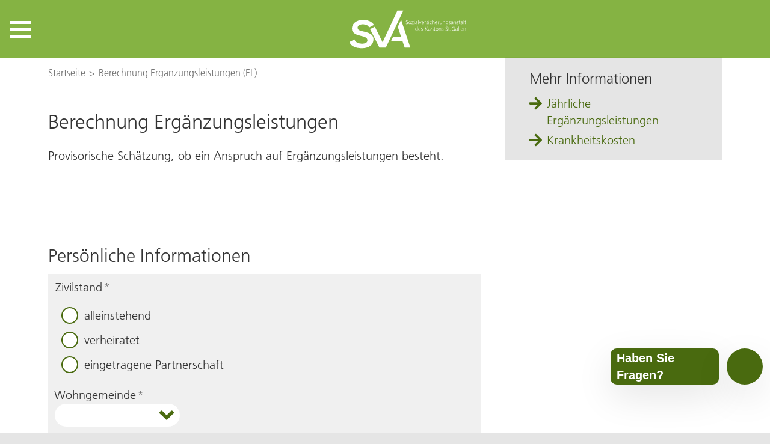

--- FILE ---
content_type: text/html; charset=utf-8
request_url: https://www.svasg.ch/online-schalter/berechnungstools/online-berechnungen/el21/index.php
body_size: 27986
content:
<!DOCTYPE html>
<html lang="de" class="pagestatus-init no-js no-weditor scrolled-top page_var0 object-default project-de subdir-online-schalter navId-907963907963"><head><meta charset="UTF-8" /><title>Berechnung Ergänzungsleistungen (EL) – SVA St.Gallen</title><!--
      Diese Seite wurde mit Weblication® CMS erstellt.
      Weblication® ist ein Produkt der Scholl Communications AG in 77694 Kehl.
      Weitere Informationen finden Sie unter https://www.weblication.de bzw. https://scholl.de.
    --><meta name="Description" content="Provisorische Schätzung, ob ein Anspruch auf Ergänzungsleistungen besteht." /><meta name="Keywords" content="" /><meta name="Robots" content="index, noodp" /><meta name="viewport" content="width=device-width, initial-scale=1"/><meta name="Generator" content="Weblication® CMS"/><!--[if IE]><meta http-equiv="x-ua-compatible" content="IE=edge" /><![endif]--><meta name="format-detection" content="telephone=no"/><link rel="icon" href="/global/wGlobal/layout/images/site-icons/favicon.png"/><link rel="apple-touch-icon" href="/global/wGlobal/layout/images/site-icons/apple-touch-icon-152.png"/><script>document.documentElement.className = document.documentElement.className.replace('no-js', 'js');wNavidStandard='907963907963';wProjectPath='/de'; </script><!--WNEOUC:<link rel="stylesheet" href="/global/wGlobal/layout/styles/optimized/design_416643cb97f906de0b9005d7336bce99.css?1725271936"/>:WNEOUC--><!--WEOUCO--><style>
@media only screen and (min-width: 1200px){}@media only screen and (max-width: 1199px){}@media only screen and (min-width: 992px){}@media only screen and (max-width: 991px){}@media only screen and (min-width: 768px){}@media only screen and (max-width: 767px){}@media only screen and (min-width: 576px){}@media only screen and (max-width: 575px){}@media only screen and (min-width: 415px){}@media only screen and (max-width: 414px){}@import url("https://fast.fonts.net/lt/1.css?apiType=csswandampc=29254fe5-b052-4849-892f-d38a7fde9a5cwandampfontids=1475732,1475740,1475748");@font-face{font-family:"Frutiger LT W03_45 Light";src:url("/global/wGlobal/layout/webfonts/1475732/c13b5491-0ad0-401e-8b39-03a88965ce5a.eot?#iefix");src:url("/global/wGlobal/layout/webfonts/1475732/c13b5491-0ad0-401e-8b39-03a88965ce5a.eot?#iefix") format("eot"),url("/global/wGlobal/layout/webfonts/1475732/1925eb3e-b843-445d-8072-f11f28e0562f.woff2") format("woff2"),url("/global/wGlobal/layout/webfonts/1475732/ef7e8467-66c5-4521-afc4-777f6cf72ec4.woff") format("woff"),url("/global/wGlobal/layout/webfonts/1475732/c1bbbd49-cc08-4ec8-a63d-8cbd6936c666.ttf") format("truetype")}@font-face{font-family:"Frutiger LT W03_55 Roman";src:url("/global/wGlobal/layout/webfonts/1475740/4ae7b88b-fb5d-4cb5-9888-78298ad2a973.eot?#iefix");src:url("/global/wGlobal/layout/webfonts/1475740/4ae7b88b-fb5d-4cb5-9888-78298ad2a973.eot?#iefix") format("eot"),url("/global/wGlobal/layout/webfonts/1475740/60cae32f-adbc-4849-a2a7-51f8148b3332.woff2") format("woff2"),url("/global/wGlobal/layout/webfonts/1475740/3963cec0-c35f-41fa-adb6-4ef3fc0bb056.woff") format("woff"),url("/global/wGlobal/layout/webfonts/1475740/95a1e677-b284-4b7e-86f9-b684fba2e7da.ttf") format("truetype")}@font-face{font-family:"Frutiger LT W03_65 Bold";src:url("/global/wGlobal/layout/webfonts/1475748/840b1eda-acf5-4788-867d-beaf576d7600.eot?#iefix");src:url("/global/wGlobal/layout/webfonts/1475748/840b1eda-acf5-4788-867d-beaf576d7600.eot?#iefix") format("eot"),url("/global/wGlobal/layout/webfonts/1475748/be2eb9d5-ee74-4084-b711-fe64163d1439.woff2") format("woff2"),url("/global/wGlobal/layout/webfonts/1475748/8b1cbfbd-4fa3-4330-8e32-552125871646.woff") format("woff"),url("/global/wGlobal/layout/webfonts/1475748/9b0d5970-235c-47a8-b94d-a7fe9dea7585.ttf") format("truetype")}.isLightBackground .isDarkBackground{}.isLightBackground .isDarkBackground div, .isLightBackground .isDarkBackground span, .isLightBackground .isDarkBackground p, .isLightBackground .isDarkBackground strong, .isLightBackground .isDarkBackground em, .isLightBackground .isDarkBackground ul, .isLightBackground .isDarkBackground li{color:#FFFFFF}.isLightBackground .isDarkBackground a, .isLightBackground .isDarkBackground a *{color:#99CC33}.isLightBackground .isDarkBackground a:hover, .isLightBackground .isDarkBackground a *:hover{color:#ccff66}.isLightBackground .isDarkBackground .accordionHeaderOpener{}.isLightBackground .isDarkBackground .accordionHeaderOpener:before, .isLightBackground .isDarkBackground .accordionHeaderOpener:after{background-color:#FFFFFF !important}.isLightBackground .isDarkBackground .text-sub{color:rgba(255,255,255,0.5)}.isLightBackground .isDarkBackground .text-weak{color:rgba(255,255,255,0.5)}.isLightBackground .isDarkBackground h1, .isLightBackground .isDarkBackground h1 *{color:#F0F0F0}.isLightBackground .isDarkBackground h2, .isLightBackground .isDarkBackground h2 *{color:#F0F0F0}.isLightBackground .isDarkBackground h3, .isLightBackground .isDarkBackground h3 *, .isLightBackground .isDarkBackground div.h3, .isLightBackground .isDarkBackground div.h3 *{color:#F0F0F0}.isLightBackground .isDarkBackground h4, .isLightBackground .isDarkBackground h4 *, .isLightBackground .isDarkBackground h5, .isLightBackground .isDarkBackground h5 *, .isLightBackground .isDarkBackground h6, .isLightBackground .isDarkBackground h6 *{color:#F0F0F0}.isLightBackground .isDarkBackground .listDefault, .isLightBackground .isDarkBackground .listSearchResult{}.isLightBackground .isDarkBackground .listDefault .listEntryTitle, .isLightBackground .isDarkBackground .listSearchResult .listEntryTitle{color:#F0F0F0}.isLightBackground .isDarkBackground .listDefault .listEntryDate, .isLightBackground .isDarkBackground .listSearchResult .listEntryDate{color:rgba(255,255,255,0.4)}.isLightBackground .isDarkBackground .listDefault .listEntryDescription, .isLightBackground .isDarkBackground .listDefault .listEntryDescription *, .isLightBackground .isDarkBackground .listSearchResult .listEntryDescription, .isLightBackground .isDarkBackground .listSearchResult .listEntryDescription *{color:#F0F0F0}.isLightBackground .isDarkBackground .listDefault .listEntryUrl > a, .isLightBackground .isDarkBackground .listSearchResult .listEntryUrl > a{color:#99CC33}.isLightBackground .isDarkBackground .listDefault .listEntryUrl > a:hover, .isLightBackground .isDarkBackground .listSearchResult .listEntryUrl > a:hover{color:#D61216}.isLightBackground{}.isLightBackground div, .isLightBackground span, .isLightBackground p, .isLightBackground strong, .isLightBackground em, .isLightBackground ul, .isLightBackground li{color:#333333}.isLightBackground a, .isLightBackground a *{color:#496A0F}.isLightBackground a:hover, .isLightBackground a *:hover{color:#67A015}.isLightBackground .accordionHeaderOpener{}.isLightBackground .accordionHeaderOpener:before, .isLightBackground .accordionHeaderOpener:after{background-color:#333333 !important}.isLightBackground .text-sub{color:rgba(0,0,0,0.5)}.isLightBackground .text-weak{color:rgba(0,0,0,0.4)}.isLightBackground h1, .isLightBackground h1 *{color:#333333}.isLightBackground h2, .isLightBackground h2 *{color:#333333}.isLightBackground h3, .isLightBackground h3 *{color:#333333}.isLightBackground h4, .isLightBackground h4 *, .isLightBackground h5, .isLightBackground h5 *, .isLightBackground h6, .isLightBackground h6 *{color:#333333}.isLightBackground .listDefault, .isLightBackground .listSearchResult{}.isLightBackground .listDefault .listEntryTitle, .isLightBackground .listSearchResult .listEntryTitle{color:#333333}.isLightBackground .listDefault .listEntryDate, .isLightBackground .listSearchResult .listEntryDate{color:#333333}.isLightBackground .listDefault .listEntryDescription, .isLightBackground .listSearchResult .listEntryDescription{color:#333333}@media only screen and (min-width: 768px){}@media (max-width: 600px){}@media (min-width: 600px){}@-webkit-keyframes example from{display:none;bottom:-120px}@-webkit-keyframes example to{bottom:120px;display:flex}@keyframes example{from{visibility:hidden;bottom:-120px}to{width:180px;height:60px;position:fixed;bottom:80px;right:85px;background-color:#496A0F;z-index:1000;box-shadow:0 1rem 3rem rgba(0,0,0,0.1);cursor:pointer;display:-webkit-box;display:-ms-flexbox;display:flex;-webkit-box-orient:vertical;-webkit-box-direction:normal;-ms-flex-direction:column;flex-direction:column;-webkit-box-pack:center;-ms-flex-pack:center;border-radius:10px;align-content:center;margin:auto;font-family:"Lato", sans-serif;color:white;justify-content:center;padding-left:10px;font-weight:bold;visibility:visible}}html.hasShortURL #blockRight{margin-top:-81px}#shortURL{display:none}#shortURL:empty{display:none}#shortURL div > span{font-size:0.8rem;text-decoration:none;padding:0;color:rgba(51,51,51,0.7)}@media only screen and (min-width: 992px){#shortURL{display:block;max-width:calc(100% - 360px - 2rem)}#shortURL > div{padding:0.5rem 0 0.5rem 2rem}}@media only screen and (min-width: 1200px){#shortURL{max-width:calc(100% - 360px - 4rem)}#shortURL > div{padding:0.5rem 2rem 0.5rem 4rem}}@media only screen and (min-width: 1441px){#shortURL{max-width:calc(100% - 536px - 4rem)}#shortURL > div{padding:0.5rem 2rem 0.5rem 4rem}}#navigationBreadcrumb + #shortURL > div{padding-top:0;margin-top:-0.5rem}html.wglBox{overflow:hidden}@media only screen and (min-width: 768px){}@media only screen and (min-width: 768px){}@media only screen and (min-width: 768px){}@media only screen and (min-width: 768px){}@media only screen and (min-width: 768px){}@media only screen and (min-width: 768px){}@media print{}#blockContentInner{}#blockContentInner .elementSection > div, #blockContentInner .elementSectionObjectContactPerson > div{}#blockHeader #scrollProgress{position:absolute}#navigationMeta .megadropdown-open{overflow:visible}html{overflow-y:scroll;-webkit-text-size-adjust:100%;font-size:20px}html.zoom-l{font-size:26px}@media only screen and (min-width: 768px){html{font-size:20px}html.zoom-l{font-size:26px}}@media only screen and (min-width: 992px){html{font-size:20px}html.zoom-l{font-size:26px}}@media only screen and (min-width: 1200px){html{font-size:20px}html.zoom-l{font-size:26px}}body{margin:0;padding:0;font-family:'Frutiger LT W03_45 Light', Arial, Sans-serif;font-size:1rem;line-height:140%;color:#333333;background:#e5e5e5;-webkit-tap-highlight-color:transparent}#navigationAccessKeys{}#navigationAccessKeys ul{width:0;height:0;padding:0;margin:0}#navigationAccessKeys ul li{display:inline}#navigationAccessKeys ul li a{display:block;position:absolute;left:-3000px;top:-2000px;width:0;height:0;z-index:200;overflow:hidden;clip:rect();color:#000000;margin:2px;padding:3px 20px;background-color:yellow}#navigationAccessKeys ul li a:before{position:absolute;top:0;right:0;bottom:0;left:0;margin:-2px;background-color:unset;border:2px solid #000000;content:"";pointer-events:none}#navigationAccessKeys ul li a:focus{top:0;left:0;width:auto;height:auto;overflow:visible;clip:auto}#blockPage{}#blockHeader{width:100%;padding:0;background:rgba(103,160,21,0.8);position:relative;z-index:1;position:fixed;z-index:100;top:0;transition:margin 0.3s ease-in-out,background 0.3s linear}#blockHeader #blockHeaderBefore{display:none;height:32px;line-height:32px;color:#FFFFFF;background:#333333;padding:0}#blockHeader #blockHeaderBefore #blockHeaderBeforeInner{position:relative}#blockHeader #blockHeaderBefore #blockHeaderBeforeInner .wConfigMaskOpener{opacity:0.2;transition:opacity 0.2s linear}#blockHeader #blockHeaderBefore #blockHeaderBeforeInner .wConfigMaskOpener:hover{opacity:1}#blockHeader #blockHeaderBefore #navigationMeta{background-color:transparent}#blockHeader #blockHeaderBefore #navigationMeta ul{list-style-type:none;margin:0;padding:0}#blockHeader #blockHeaderBefore #navigationMeta ul li{display:block;float:left;margin:0;padding:0}#blockHeader #blockHeaderBefore #navigationMeta ul li > a{display:block;font-family:'Frutiger LT W03_55 Roman', Arial, Sans-serif;font-size:0.8rem;line-height:35px;color:#F0F0F0;padding:0rem 0.4rem;text-decoration:none}#blockHeader #blockHeaderBefore #navigationMeta ul li.selected, #blockHeader #blockHeaderBefore #navigationMeta ul li.descendantSelected{}#blockHeader #blockHeaderBefore #navigationMeta ul li.selected > a, #blockHeader #blockHeaderBefore #navigationMeta ul li.descendantSelected > a{color:#FFFFFF}#blockHeader #blockHeaderBefore #navigationMeta ul li.hasMegaDropdown:hover, #blockHeader #blockHeaderBefore #navigationMeta ul li.hasMegaDropdown.megadropdown-open{}#blockHeader #blockHeaderBefore #navigationMeta ul li.hasMegaDropdown:hover > a, #blockHeader #blockHeaderBefore #navigationMeta ul li.hasMegaDropdown.megadropdown-open > a{position:relative}#blockHeader #blockHeaderBefore #navigationMeta ul li.hasMegaDropdown:hover > a:after, #blockHeader #blockHeaderBefore #navigationMeta ul li.hasMegaDropdown.megadropdown-open > a:after{top:100%;left:50%;border:solid transparent;content:" ";height:0;width:0;position:absolute;pointer-events:none;border-color:transparent;border-top-color:#333333;border-width:20px;margin-left:-20px;transform:rotate(180deg);transform:translateY(-1px)}#blockHeader #blockHeaderBefore #navigationMeta ul li:hover{}#blockHeader #blockHeaderBefore #navigationMeta ul li:hover > a{color:#FFFFFF}#blockHeader #blockHeaderBefore #navigationMeta ul li > a:active{color:#FFFFFF}#blockHeader #blockHeaderBefore #navigationMeta ul li:last-child > a{padding:0rem 1rem 0rem 0.4rem}#blockHeader #blockHeaderBefore #navigationMeta .navLevelEmbed{display:none;position:absolute;z-index:101;right:0;margin:0;overflow:auto;border-top:20px solid transparent;color:#333333}#blockHeader #blockHeaderBefore #navigationMeta .navLevelEmbed .elementSection, #blockHeader #blockHeaderBefore #navigationMeta .navLevelEmbed .elementSectionObjectContactPerson{padding:0 !important}#blockHeader #blockHeaderBefore #navigationMeta{display:block;float:right}#blockHeader #blockHeaderBefore #navigationMeta > ul{margin:0 auto;float:right}#blockHeader #blockHeaderMain{height:96px}#blockHeader #blockHeaderMain #blockHeaderMainInner{max-width:1640px;position:relative;margin:0 auto}#blockHeader #blockHeaderMain #logo{position:absolute;z-index:2;margin:8px 0 0 1rem;margin:8px 0 0 0;width:100%;z-index:0}#blockHeader #blockHeaderMain #logo > img, #blockHeader #blockHeaderMain #logo > svg{margin:0 auto}#blockHeader #blockHeaderMain #logo > img, #blockHeader #blockHeaderMain #logo > svg{height:80px;width:auto;display:block}#blockHeader #blockHeaderMain #logo .logoImgFull{display:none}#blockHeader #blockHeaderMain #searchBox{position:absolute}#blockHeader #blockHeaderMain #searchBox .searchBoxContainer{display:none;position:relative;height:32px;width:32px}#blockHeader #blockHeaderMain #searchBox .searchBoxContainer .searchBoxLabel{display:block}#blockHeader #blockHeaderMain #searchBox .searchBoxContainer .searchBoxLabel > label{font-size:0;display:block}#blockHeader #blockHeaderMain #searchBox .searchBoxContainer .searchBoxLabel > label:before{content:'';pointer-events:none;position:absolute;top:4px;left:7px;width:18px;height:18px;border:solid 3px white;border-radius:50%;z-index:11}#blockHeader #blockHeaderMain #searchBox .searchBoxContainer .searchBoxLabel > label:after{content:'';pointer-events:none;position:absolute;top:8px;left:8px;width:11px;height:3px;background-color:white;transform:rotate(54deg);margin-top:14px;margin-left:9px;z-index:11}#blockHeader #blockHeaderMain #searchBox .searchBoxContainer .searchBoxElement{}#blockHeader #blockHeaderMain #searchBox .searchBoxContainer .searchBoxElement .searchTerm{position:absolute;cursor:pointer;z-index:10;top:2px;right:0;width:32px;min-width:200px;height:28px;line-height:26px;margin:0;padding:4px 0.5rem;opacity:0;border:solid 1px #e5e5e5;border:none !important;transition:all 0.3s linear;border-radius:17px;padding:8px 1rem;outline:none}#blockHeader #blockHeaderMain #searchBox .searchBoxContainer .searchBoxElement .searchTerm:focus{width:120px;right:32px;opacity:1}#blockHeader #blockHeaderMain #searchBox .searchBoxContainer .searchBoxElement #searchSuggestOuter{position:absolute;top:29px;right:32px;z-index:20;background-color:#FFFFFF;color:#333333;border:solid 1px #e5e5e5;border:none}#blockHeader #blockHeaderMain #searchBox .searchBoxContainer .searchBoxElement #searchSuggestOuter .searchSuggestEntry{padding:2px 6px;cursor:pointer}#blockHeader #blockHeaderMain #searchBox .searchBoxContainer .searchBoxElement #searchSuggestOuter .searchSuggestEntry:first-child{padding:4px 6px 2px 6px}#blockHeader #blockHeaderMain #searchBox .searchBoxContainer .searchBoxElement #searchSuggestOuter .searchSuggestEntry:last-child{padding:2px 6px 4px 6px}#blockHeader #blockHeaderMain #searchBox .searchBoxContainer .searchBoxElement #searchSuggestOuter .searchSuggestEntry:hover{background-color:#F0F0F0}#blockHeader #blockHeaderMain #searchBox .searchBoxContainer #searchSubmit{display:none}#blockHeader #blockHeaderMain #searchBox{position:absolute;top:8px}.scrolldirection-up #blockHeader{margin-top:0px;transition:margin 0.2s ease-in-out}.scrolldirection-down:not(.navmenu-open) #blockHeader{margin-top:0 !important;transition:margin 1.2s ease-in-out}@media only screen and (min-width: 576px){#blockHeader #blockHeaderMain #logo{margin:8px 0 0 2rem}}@media (min-width: 1450px){#blockHeader #blockHeaderMain #searchBox .searchBoxContainer{display:block}}@media only screen and (max-width: 1449px){#blockHeader #blockHeaderMain{}#blockHeader #blockHeaderMain html.navmenu-open{overflow:hidden}#blockHeader #blockHeaderMain #navigationMain{width:100%;position:relative}#blockHeader #blockHeaderMain #navigationMain ul{list-style-type:none;margin:0;padding:0}#blockHeader #blockHeaderMain #navigationMain li{position:relative;display:block;margin:0;padding:0}#blockHeader #blockHeaderMain #navigationMain li > a{display:block;text-decoration:none;text-align:left}#blockHeader #blockHeaderMain #navigationMain li > a[aria-haspopup='true']{width:calc(100% - 52px)}#blockHeader #blockHeaderMain #navigationMain li.navigationMeta, #blockHeader #blockHeaderMain #navigationMain li.navigationServiceDesk{}#blockHeader #blockHeaderMain #navigationMain > nav{display:block;position:fixed;left:-100%;top:0;height:600px;height:calc(100vh - 96px);width:100%;overflow:auto;background-color:#FFFFFF;z-index:100000;padding:1rem;transition:all 0.3s ease-in-out;max-width:535px;visibility:hidden}#blockHeader #blockHeaderMain #navigationMain > nav li{}#blockHeader #blockHeaderMain #navigationMain > nav li > ul{display:none}#blockHeader #blockHeaderMain #navigationMain > nav li.selected, #blockHeader #blockHeaderMain #navigationMain > nav li.descendantSelected{}#blockHeader #blockHeaderMain #navigationMain > nav li.selected > ul, #blockHeader #blockHeaderMain #navigationMain > nav li.descendantSelected > ul{display:block}.navmenu-open #blockHeader #blockHeaderMain #navigationMain > nav{left:0;visibility:visible}#blockHeader #blockHeaderMain #navigationMain > nav > ul{border:solid 2px rgba(103,160,21,0.2);border-style:solid none none none}#blockHeader #blockHeaderMain #navigationMain > nav > ul > li{border:solid 2px rgba(103,160,21,0.2);border-style:none none solid none}#blockHeader #blockHeaderMain #navigationMain > nav > ul > li > a{font-size:1.0rem;color:#333333;background-color:transparent;padding:0.4rem 2rem 1rem 0.5rem}#blockHeader #blockHeaderMain #navigationMain > nav > ul > li.selected, #blockHeader #blockHeaderMain #navigationMain > nav > ul > li.descendantSelected, #blockHeader #blockHeaderMain #navigationMain > nav > ul > li.opened{background-color:#f8f8f8}#blockHeader #blockHeaderMain #navigationMain > nav > ul > li.selected > a, #blockHeader #blockHeaderMain #navigationMain > nav > ul > li.descendantSelected > a, #blockHeader #blockHeaderMain #navigationMain > nav > ul > li.opened > a{color:#000000}#blockHeader #blockHeaderMain #navigationMain > nav > ul > li:hover{}#blockHeader #blockHeaderMain #navigationMain > nav > ul > li:hover > a{color:#000000;background-color:#f8f8f8}#blockHeader #blockHeaderMain #navigationMain > nav > ul > li:hover > button{background-color:#f8f8f8 !important}#blockHeader #blockHeaderMain #navigationMain > nav > ul > li > a:active{color:#990000;background-color:#f8f8f8}#blockHeader #blockHeaderMain #navigationMain > nav > ul > li:first-child{border-style:solid none solid none}#blockHeader #blockHeaderMain #navigationMain > nav > ul > li span.navpointToggler, #blockHeader #blockHeaderMain #navigationMain > nav > ul > li button.navpointToggler{position:absolute;cursor:pointer;right:0;top:0;width:1.8rem;height:56px;padding:0 0.4rem;margin:0;box-sizing:content-box;background-color:inherit;border:none 0px;border-radius:0}#blockHeader #blockHeaderMain #navigationMain > nav > ul > li span.navpointToggler:before, #blockHeader #blockHeaderMain #navigationMain > nav > ul > li span.navpointToggler:after, #blockHeader #blockHeaderMain #navigationMain > nav > ul > li button.navpointToggler:before, #blockHeader #blockHeaderMain #navigationMain > nav > ul > li button.navpointToggler:after{transition:all 0.3s ease-in-out;content:'';position:absolute;top:20px;right:8px;display:block;width:20px;height:0px;border:5px solid #496A0F;border-style:none none solid none;transform:rotate(45deg)}#blockHeader #blockHeaderMain #navigationMain > nav > ul > li span.navpointToggler:before, #blockHeader #blockHeaderMain #navigationMain > nav > ul > li button.navpointToggler:before{right:20px}#blockHeader #blockHeaderMain #navigationMain > nav > ul > li span.navpointToggler:after, #blockHeader #blockHeaderMain #navigationMain > nav > ul > li button.navpointToggler:after{transform:rotate(-45deg)}#blockHeader #blockHeaderMain #navigationMain > nav > ul > li span.navpointToggler.open, #blockHeader #blockHeaderMain #navigationMain > nav > ul > li button.navpointToggler.open{}#blockHeader #blockHeaderMain #navigationMain > nav > ul > li span.navpointToggler.open:before, #blockHeader #blockHeaderMain #navigationMain > nav > ul > li button.navpointToggler.open:before{transform:rotate(-45deg)}#blockHeader #blockHeaderMain #navigationMain > nav > ul > li span.navpointToggler.open:after, #blockHeader #blockHeaderMain #navigationMain > nav > ul > li button.navpointToggler.open:after{transform:rotate(45deg)}#blockHeader #blockHeaderMain #navigationMain > nav > ul > li > ul{margin-bottom:1.5rem}#blockHeader #blockHeaderMain #navigationMain > nav > ul > li > ul > li{}#blockHeader #blockHeaderMain #navigationMain > nav > ul > li > ul > li > a{font-size:1.0rem;color:#333333;background-color:transparent;padding:0 2rem 0 2rem}#blockHeader #blockHeaderMain #navigationMain > nav > ul > li > ul > li.selected, #blockHeader #blockHeaderMain #navigationMain > nav > ul > li > ul > li.descendantSelected{}#blockHeader #blockHeaderMain #navigationMain > nav > ul > li > ul > li.selected > a, #blockHeader #blockHeaderMain #navigationMain > nav > ul > li > ul > li.selected button, #blockHeader #blockHeaderMain #navigationMain > nav > ul > li > ul > li.descendantSelected > a, #blockHeader #blockHeaderMain #navigationMain > nav > ul > li > ul > li.descendantSelected button{color:#333333;background-color:#e2ebd6}#blockHeader #blockHeaderMain #navigationMain > nav > ul > li > ul > li:hover{}#blockHeader #blockHeaderMain #navigationMain > nav > ul > li > ul > li:hover > a{color:#333333;background-color:#e2ebd6}#blockHeader #blockHeaderMain #navigationMain > nav > ul > li > ul > li > a:active{color:#990000;background-color:#e2ebd6}#blockHeader #blockHeaderMain #navigationMain > nav > ul > li > ul > li span.navpointToggler, #blockHeader #blockHeaderMain #navigationMain > nav > ul > li > ul > li button.navpointToggler{width:1.8rem;height:28px;padding:0 0.4rem}#blockHeader #blockHeaderMain #navigationMain > nav > ul > li > ul > li span.navpointToggler:before, #blockHeader #blockHeaderMain #navigationMain > nav > ul > li > ul > li span.navpointToggler:after, #blockHeader #blockHeaderMain #navigationMain > nav > ul > li > ul > li button.navpointToggler:before, #blockHeader #blockHeaderMain #navigationMain > nav > ul > li > ul > li button.navpointToggler:after{top:12px;width:16px;border-width:4px}#blockHeader #blockHeaderMain #navigationMain > nav > ul > li > ul > li span.navpointToggler:before, #blockHeader #blockHeaderMain #navigationMain > nav > ul > li > ul > li button.navpointToggler:before{right:20px}#blockHeader #blockHeaderMain #navigationMain > nav > ul > li > ul > li span.navpointToggler:after, #blockHeader #blockHeaderMain #navigationMain > nav > ul > li > ul > li button.navpointToggler:after{right:11px}#blockHeader #blockHeaderMain #navigationMain > nav > ul > li > ul > li > ul{}#blockHeader #blockHeaderMain #navigationMain > nav > ul > li > ul > li > ul > li{}#blockHeader #blockHeaderMain #navigationMain > nav > ul > li > ul > li > ul > li > a{font-size:1.0rem;color:#333333;padding:0 2rem 0 2.5rem}#blockHeader #blockHeaderMain #navigationMain > nav > ul > li > ul > li > ul > li.selected, #blockHeader #blockHeaderMain #navigationMain > nav > ul > li > ul > li > ul > li.descendantSelected{}#blockHeader #blockHeaderMain #navigationMain > nav > ul > li > ul > li > ul > li.selected > a, #blockHeader #blockHeaderMain #navigationMain > nav > ul > li > ul > li > ul > li.descendantSelected > a{color:#333333;background-color:#e2ebd6}#blockHeader #blockHeaderMain #navigationMain > nav > ul > li > ul > li > ul > li:hover{}#blockHeader #blockHeaderMain #navigationMain > nav > ul > li > ul > li > ul > li:hover > a{color:#333333;background-color:#e2ebd6}#blockHeader #blockHeaderMain #navigationMain > nav > ul > li > ul > li > ul > li > a:active{color:#990000;background-color:#e2ebd6}#blockHeader #blockHeaderMain #navigationMain > nav > ul > li > ul > li > ul > li span.navpointToggler{width:1.2rem;height:1.2rem;padding:}#blockHeader #blockHeaderMain #navigationMain > nav > ul > li > ul > li > ul > li > ul{}#blockHeader #blockHeaderMain #navigationMain > nav > ul > li > ul > li > ul > li > ul > li{}#blockHeader #blockHeaderMain #navigationMain > nav > ul > li > ul > li > ul > li > ul > li > a{font-size:1.0rem;color:#333333;padding:0 2rem 0 3rem}#blockHeader #blockHeaderMain #navigationMain > nav > ul > li > ul > li > ul > li > ul > li.selected, #blockHeader #blockHeaderMain #navigationMain > nav > ul > li > ul > li > ul > li > ul > li.descendantSelected{}#blockHeader #blockHeaderMain #navigationMain > nav > ul > li > ul > li > ul > li > ul > li.selected > a, #blockHeader #blockHeaderMain #navigationMain > nav > ul > li > ul > li > ul > li > ul > li.descendantSelected > a{color:#333333;background-color:#e2ebd6}#blockHeader #blockHeaderMain #navigationMain > nav > ul > li > ul > li > ul > li > ul > li:hover{}#blockHeader #blockHeaderMain #navigationMain > nav > ul > li > ul > li > ul > li > ul > li:hover > a{color:#333333;background-color:#e2ebd6}#blockHeader #blockHeaderMain #navigationMain > nav > ul > li > ul > li > ul > li > ul > li > a:active{color:#990000;background-color:#e2ebd6}#blockHeader #blockHeaderMain #navigationMain > nav > ul > li > ul > li > ul > li > ul > li span.navpointToggler{width:1.2rem;height:1.2rem;padding:}#blockHeader #blockHeaderMain #navigationMain .navLevelEmbed{display:none}#blockHeader #blockHeaderMain #navigationMain #navigationMainToggler{display:block;position:absolute;top:0;right:0;margin:0 0 0 0;cursor:pointer;width:35px;height:29px;transition:all 0.2s linear}#blockHeader #blockHeaderMain #navigationMain #navigationMainToggler > div:first-child{display:none;padding:0;color:#000000;text-decoration:none;font-size:1.0rem;text-transform:uppercase}#blockHeader #blockHeaderMain #navigationMain #navigationMainToggler > div:last-child{position:relative;width:35px;height:29px}#blockHeader #blockHeaderMain #navigationMain #navigationMainToggler > div:last-child:before{content:'';position:absolute;width:35px;height:17px;margin:0;border-top:solid 5px #FFFFFF;border-bottom:solid 5px #FFFFFF;transition:all 0.3s linear, border-color 0.3s 0.3s linear}#blockHeader #blockHeaderMain #navigationMain #navigationMainToggler > div:last-child:after{content:'';position:absolute;width:35px;height:29px;margin:0;border-bottom:solid 5px #FFFFFF;transition:all 0.3s linear}#blockHeader #blockHeaderMain #navigationMain #navigationMainToggler.open{z-index:100001}#blockHeader #blockHeaderMain #navigationMain #navigationMainToggler.open > div:first-child{display:none}#blockHeader #blockHeaderMain #navigationMain #navigationMainToggler.open > div:last-child{}#blockHeader #blockHeaderMain #navigationMain #navigationMainToggler.open > div:last-child:before{transform:rotate(45deg);transform-origin:6px 11px;border-bottom-color:transparent;transition:all 0.3s linear, border-color 0.1s linear}#blockHeader #blockHeaderMain #navigationMain #navigationMainToggler.open > div:last-child:after{transform:rotate(-45deg);transform-origin:2px 17px}#blockHeader #blockHeaderMain #searchBoxNav{padding:0.5rem;margin-bottom:0.5rem;background-color:#F0F0F0}#blockHeader #blockHeaderMain #searchBoxNav .searchBoxContainer{margin:0;padding:0;position:relative;height:32px}#blockHeader #blockHeaderMain #searchBoxNav .searchBoxContainer .searchBoxLabel{display:none}#blockHeader #blockHeaderMain #searchBoxNav .searchBoxContainer .searchBoxElement{font-family:'Frutiger LT W03_55 Roman', Arial, Sans-serif;font-size:0.8rem}#blockHeader #blockHeaderMain #searchBoxNav .searchBoxContainer .searchBoxElement .searchTerm{margin:0 0 0 0;width:280px;height:32px;line-height:32px;padding:0 18px;border:none 0px;border-radius:16px;background-color:#FFFFFF;color:#333333}#blockHeader #blockHeaderMain #searchBoxNav .searchBoxContainer .searchBoxElement #searchSuggestOuter{position:absolute;margin-top:-1px;z-index:105;background-color:#FFFFFF;color:#333333;border:solid 1px #e5e5e5}#blockHeader #blockHeaderMain #searchBoxNav .searchBoxContainer .searchBoxElement #searchSuggestOuter .searchSuggestEntry{padding:2px 18px;cursor:pointer}#blockHeader #blockHeaderMain #searchBoxNav .searchBoxContainer .searchBoxElement #searchSuggestOuter .searchSuggestEntry:first-child{padding:4px 18px 2px 18px}#blockHeader #blockHeaderMain #searchBoxNav .searchBoxContainer .searchBoxElement #searchSuggestOuter .searchSuggestEntry:last-child{padding:2px 18px 4px 18px}#blockHeader #blockHeaderMain #searchBoxNav .searchBoxContainer .searchBoxElement #searchSuggestOuter .searchSuggestEntry:hover, #blockHeader #blockHeaderMain #searchBoxNav .searchBoxContainer .searchBoxElement #searchSuggestOuter .searchSuggestEntry.selected{background-color:#F0F0F0}#blockHeader #blockHeaderMain #searchBoxNav .searchBoxContainer .searchBoxElement #searchSubmit{display:block;position:absolute;top:0;right:0;width:32px;height:32px;margin:0;padding:0;font-size:0;background:transparent;border:none;border-radius:0;z-index:11}#blockHeader #blockHeaderMain #searchBoxNav .searchBoxContainer .searchBoxElement #searchSubmit:before{content:'';pointer-events:none;position:absolute;top:5px;left:7px;width:19px;height:19px;border:solid 4px #67A015;border-radius:50%}#blockHeader #blockHeaderMain #searchBoxNav .searchBoxContainer .searchBoxElement #searchSubmit:after{content:'';pointer-events:none;position:absolute;top:8px;left:10px;width:11px;height:4px;background-color:#67A015;transform:rotate(48deg);margin-top:14px;margin-left:9px;border-radius:2px}#blockHeader #blockHeaderMain #searchBoxNav .searchBoxContainer .searchBoxElement #searchSubmit:focus{outline:none}#blockHeader #blockHeaderMain #navigationMain{}#blockHeader #blockHeaderMain #navigationMain #navigationMainToggler{top:35px;left:16px}#blockHeader #blockHeaderMain #navigationMain > nav{margin-top:96px}}@media only screen and (min-width: 1450px) and (max-width: 1449px){#blockHeader #blockHeaderMain #navigationMain li.navigationMeta, #blockHeader #blockHeaderMain #navigationMain li.navigationServiceDesk{display:none}}@media only screen and (min-width: 1450px) and (max-width: 1449px){#blockHeader #blockHeaderMain #navigationMain > nav{padding:4rem 2rem 2rem 2rem}}@media only screen and (min-width: 1450px) and (max-width: 1449px){#blockHeader #blockHeaderMain #navigationMain #navigationMainToggler > div:first-child{display:block;top:-7px;position:absolute;left:45px;font-size:0.8rem}}@media only screen and (min-width: 1450px) and (max-width: 1449px){#blockHeader #blockHeaderMain #navigationMain #navigationMainToggler.open{top:-20px;left:-90px;background-color:#FFFFFF;border:5px solid #FFFFFF;border-left:0px none;height:35px}}@media only screen and (min-width: 1450px) and (max-width: 1449px){#blockHeader #blockHeaderMain #navigationMain #navigationMainToggler.open > div:last-child:before{border-top-color:#67A015}}@media only screen and (min-width: 1450px) and (max-width: 1449px){#blockHeader #blockHeaderMain #navigationMain #navigationMainToggler.open > div:last-child:after{border-bottom-color:#67A015}}@media only screen and (min-width: 1450px) and (max-width: 1449px){#blockHeader #blockHeaderMain #searchBoxNav{display:none}}@media only screen and (min-width: 768px) and (max-width: 1449px){#blockHeader #blockHeaderMain #searchBoxNav .searchBoxContainer .searchBoxElement .searchTerm{width:380px}}@media print and (max-width: 1449px){#blockHeader #blockHeaderMain #navigationMain{display:none}}@media only screen and (min-width: 1450px){#blockHeader{}#blockHeader #blockHeaderBefore{display:block;height:35px;background:#333333;filter:progid:DXImageTransform.Microsoft.gradient( startColorstr='#99cc33',endColorstr='#333333',GradientType=1 );padding:0 0 0 2rem}#blockHeader #blockHeaderBefore:after{display:table;overflow:hidden;visibility:hidden;clear:both;content:"";height:0;font-size:0;line-height:0}#blockHeader #blockHeaderBefore #blockHeaderBeforeInner{position:relative;margin:0 auto;max-width:1640px}#blockHeader #blockHeaderMain{height:135px;padding:0 4rem}#blockHeader #blockHeaderMain #logo{margin:7.5px 0 0 0;margin:24px 0 0 0;width:100%;z-index:1;margin-top:7.5px}#blockHeader #blockHeaderMain #logo .logoImg{display:none}#blockHeader #blockHeaderMain #logo .logoImgFull{display:block}#blockHeader #blockHeaderMain #logo > img, #blockHeader #blockHeaderMain #logo > svg{margin:0 0 0}#blockHeader #blockHeaderMain #logo > img, #blockHeader #blockHeaderMain #logo > svg{display:block;height:120px}#blockHeader #blockHeaderMain #searchBox{top:51.5px;right:0}#blockHeader #blockHeaderMain #navigationMainToggler{display:none}#blockHeader #blockHeaderMain #navigationMain{background-color:transparent;user-select:none;-webkit-user-select:none;-moz-user-select:none;-ms-user-select:none;width:100%}#blockHeader #blockHeaderMain #navigationMain #searchBoxNav{display:none}#blockHeader #blockHeaderMain #navigationMain ul{list-style-type:none;margin:0;padding:0}#blockHeader #blockHeaderMain #navigationMain span.navpointToggler{pointer-events:none}#blockHeader #blockHeaderMain #navigationMain > nav{}#blockHeader #blockHeaderMain #navigationMain > nav li{display:block;margin:0;padding:0}#blockHeader #blockHeaderMain #navigationMain > nav li > a{display:block;text-decoration:none}#blockHeader #blockHeaderMain #navigationMain > nav li > span.navpointToggler{display:none}#blockHeader #blockHeaderMain #navigationMain > nav li > ul{display:none;position:absolute;z-index:80}#blockHeader #blockHeaderMain #navigationMain > nav > ul{}#blockHeader #blockHeaderMain #navigationMain > nav > ul > li{float:left}#blockHeader #blockHeaderMain #navigationMain > nav > ul > li.navigationMeta, #blockHeader #blockHeaderMain #navigationMain > nav > ul > li.login-area{}#blockHeader #blockHeaderMain #navigationMain > nav > ul > li > a{font-family:inherit;font-size:1.2rem;color:#FFFFFF;background-color:transparent;padding:0rem 1rem;line-height:48px}#blockHeader #blockHeaderMain #navigationMain > nav > ul > li > a:after{font-size:0.9rem;content:attr(data-subline);display:block;line-height:1.2rem;margin-top:-0.7rem;color:rgba(0,0,0,0.5)}#blockHeader #blockHeaderMain #navigationMain > nav > ul > li.hasMegaDropdown{position:relative;margin:0 1rem}#blockHeader #blockHeaderMain #navigationMain > nav > ul > li.hasMegaDropdown >  a:before{display:block;position:absolute;content:" ";right:5px;top:calc(50% + 2px);background-image:url("/global/wGlobal/layout/images/icons/optimized/sva-nav-arrow.svg");width:12px;height:12px;transition:transform 0.5s;transform:rotate(-90deg)}#blockHeader #blockHeaderMain #navigationMain > nav > ul > li.hasMegaDropdown.megadropdown-open{}#blockHeader #blockHeaderMain #navigationMain > nav > ul > li.hasMegaDropdown.megadropdown-open > a:before{transform:rotate(0deg)}#blockHeader #blockHeaderMain #navigationMain > nav > ul > li.selected, #blockHeader #blockHeaderMain #navigationMain > nav > ul > li.descendantSelected{}#blockHeader #blockHeaderMain #navigationMain > nav > ul > li.selected > a, #blockHeader #blockHeaderMain #navigationMain > nav > ul > li.descendantSelected > a{color:#F0F0F0;background-color:transparent}#blockHeader #blockHeaderMain #navigationMain > nav > ul > li:hover{}#blockHeader #blockHeaderMain #navigationMain > nav > ul > li:hover > a{color:#F0F0F0;background-color:transparent}#blockHeader #blockHeaderMain #navigationMain > nav > ul > li > a:active{color:#F0F0F0;background-color:transparent}#blockHeader #blockHeaderMain #navigationMain > nav > ul > li ul{width:100%;background-color:#F0F0F0;border-style:solid;border-width:0;border-color:#F0F0F0}#blockHeader #blockHeaderMain #navigationMain > nav > ul > li ul > li{position:relative}#blockHeader #blockHeaderMain #navigationMain > nav > ul > li ul > li > a{font-family:inherit;font-size:0.8rem;color:#333333;background-color:transparent;padding:0.25rem 0;line-height:120%}#blockHeader #blockHeaderMain #navigationMain > nav > ul > li ul > li.selected, #blockHeader #blockHeaderMain #navigationMain > nav > ul > li ul > li.descendantSelected{}#blockHeader #blockHeaderMain #navigationMain > nav > ul > li ul > li.selected > a, #blockHeader #blockHeaderMain #navigationMain > nav > ul > li ul > li.descendantSelected > a{color:#000000;background-color:transparent}#blockHeader #blockHeaderMain #navigationMain > nav > ul > li ul > li:hover{}#blockHeader #blockHeaderMain #navigationMain > nav > ul > li ul > li:hover > a{color:#000000;text-decoration:underline}#blockHeader #blockHeaderMain #navigationMain > nav > ul > li ul > li > a:active{color:#990000;background-color:rgba(0,0,0,0.05)}#blockHeader #blockHeaderMain #navigationMain > nav > ul > li ul > li ul{top:-0;right:calc(-100% - 2 * 0px);width:calc(100% + 1 * 0px)}#blockHeader #blockHeaderMain #navigationMain > nav > ul > li ul > li ul > li{position:relative}#blockHeader #blockHeaderMain #navigationMain > nav > ul > li ul > li ul > li > a{font-family:inherit;font-size:0.8rem;color:#333333;background-color:transparent;padding:0.5rem 1rem}#blockHeader #blockHeaderMain #navigationMain > nav > ul > li ul > li ul > li.selected, #blockHeader #blockHeaderMain #navigationMain > nav > ul > li ul > li ul > li.descendantSelected{}#blockHeader #blockHeaderMain #navigationMain > nav > ul > li ul > li ul > li.selected > a, #blockHeader #blockHeaderMain #navigationMain > nav > ul > li ul > li ul > li.descendantSelected > a{color:#000000;background-color:transparent}#blockHeader #blockHeaderMain #navigationMain > nav > ul > li ul > li ul > li:hover{}#blockHeader #blockHeaderMain #navigationMain > nav > ul > li ul > li ul > li:hover > a{color:#000000;background-color:rgba(0,0,0,0.02)}#blockHeader #blockHeaderMain #navigationMain > nav > ul > li ul > li ul > li > a:active{color:#990000;background-color:rgba(0,0,0,0.05)}#blockHeader #blockHeaderMain #navigationMain > nav > ul > li ul > li ul > li ul{top:-0;right:calc(-100% - 2 * 0px)}#blockHeader #blockHeaderMain #navigationMain > nav > ul > li ul > li ul > li:hover > ul{display:block}#blockHeader #blockHeaderMain #navigationMain > nav > ul > li ul > li ul > li.childs.open > .navpointToggler{display:block}#blockHeader #blockHeaderMain #navigationMain > nav > ul > li ul > li:hover > ul{display:block}#blockHeader #blockHeaderMain #navigationMain > nav > ul > li ul > li.childs.open > .navpointToggler{display:block}#blockHeader #blockHeaderMain #navigationMain > nav > ul > li ul.subleftside > li > ul{right:100%}#blockHeader #blockHeaderMain #navigationMain > nav > ul > li ul.subleftside li.childs{}#blockHeader #blockHeaderMain #navigationMain > nav > ul > li ul.subleftside li.childs > a{padding-left:32px}#blockHeader #blockHeaderMain #navigationMain > nav > ul > li:not(.hasMegaDropdown):hover > ul{}#blockHeader #blockHeaderMain #navigationMain .navpointToggler{position:absolute;display:none;right:0;top:9px;width:32px;height:24px;cursor:pointer}#blockHeader #blockHeaderMain #navigationMain .navpointToggler:before, #blockHeader #blockHeaderMain #navigationMain .navpointToggler:after{content:'';position:absolute;display:block;width:9px;height:1px;margin:9px 0 0 12px;background-color:#333333;transform:rotate(50deg)}#blockHeader #blockHeaderMain #navigationMain .navpointToggler:after{margin:15px 0 0 12px;transform:rotate(-50deg)}#blockHeader #blockHeaderMain #navigationMain .subleftside > li > .navpointToggler{right:auto;left:0}#blockHeader #blockHeaderMain #navigationMain .subleftside > li > .navpointToggler:before{transform:rotate(-50deg)}#blockHeader #blockHeaderMain #navigationMain .subleftside > li > .navpointToggler:after{transform:rotate(50deg)}#blockHeader #blockHeaderMain #navigationMain .navLevelEmbed{display:none;position:fixed;z-index:101;width:100vw;height:calc(100vh - 96px);left:0;margin:0;padding:82px 40px 40px 40px;padding:40px 40px 40px 40px;margin-top:56px;overflow:auto;background-color:#F0F0F0;border-style:none;border-width:1px;border-color:#F0F0F0;color:#333333}#navigationMeta #blockHeader #blockHeaderMain #navigationMain .navLevelEmbed{position:absolute}#blockHeader #blockHeaderMain #navigationMain .navLevelEmbed .elementSection, #blockHeader #blockHeaderMain #navigationMain .navLevelEmbed .elementSectionObjectContactPerson{padding:0 !important;background:transparent}#blockHeader #blockHeaderMain #navigationMain .navLevelEmbed .btnCloseEmbed{margin:1rem auto 5rem;width:3rem;height:3rem;font-size:2rem;content:" ";cursor:pointer;border-radius:100%;box-shadow:0 0.55556rem 0.44444rem 0 rgba(131,150,160,0.2)}#blockHeader #blockHeaderMain #navigationMain .navLevelEmbed .btnCloseEmbed:before, #blockHeader #blockHeaderMain #navigationMain .navLevelEmbed .btnCloseEmbed:after{height:2rem;width:2px;display:block;content:" ";background-color:#333333;position:absolute;left:0;right:0;margin:0.5rem auto}#blockHeader #blockHeaderMain #navigationMain .navLevelEmbed .btnCloseEmbed:before{transform:rotate(45deg)}#blockHeader #blockHeaderMain #navigationMain .navLevelEmbed .btnCloseEmbed:after{transform:rotate(-45deg)}#blockHeader #blockHeaderMain #navigationMain .navLevelEmbed .btnCloseEmbed:hover{box-shadow:0 0.55556rem 0.44444rem 0 rgba(131,150,160,0.3);transition:all 0.5s}#blockHeader #blockHeaderMain #navigationMain .navLevelEmbed .btnCloseEmbed:hover:before{transform:rotate(-40deg)}#blockHeader #blockHeaderMain #navigationMain .navLevelEmbed .btnCloseEmbed:hover:after{transform:rotate(40deg)}#blockHeader #blockHeaderMain #navigationMain{position:absolute;width:100%;top:43.5px}#blockHeader #blockHeaderMain #navigationMain #navigationMainToggler{top:8px}#blockHeader #blockHeaderMain #navigationMain > nav{}#blockHeader #blockHeaderMain #navigationMain > nav > ul{float:none;text-align:center}#blockHeader #blockHeaderMain #navigationMain > nav > ul > li{float:none;display:inline-block}#blockHeader #blockHeaderMain #navigationMain > nav > ul > li > ul, #blockHeader #blockHeaderMain #navigationMain > nav > ul > li > div{text-align:initial}}@media (min-width: 992px) and (min-width: 1450px){#blockHeader #blockHeaderMain #logo{float:left;width:auto}}@media (min-width: 1450px) and (min-width: 1450px){#blockHeader #blockHeaderMain #navigationMain > nav > ul > li.navigationMeta, #blockHeader #blockHeaderMain #navigationMain > nav > ul > li.login-area{display:none}}@media only screen and (min-width: 1200px){#blockHeader{}#blockHeader #blockHeaderBefore{padding:0 2rem 0 2rem}}@media only screen and (min-width: 1441px){#blockHeader{}#blockHeader #blockHeaderBefore{padding:0 4rem}}@media only screen and (min-width: 1450px){.scrolldirection-down:not(.navmenu-open) #blockHeader{margin-top:-35px !important}}#blockBody{background:#FFFFFF;margin:0 auto;padding-top:96px}@media only screen and (min-width: 1450px){#blockBody{padding-top:170px}}#blockBodyBefore{position:relative}#navigationBreadcrumb{background-color:transparent}#navigationBreadcrumb:empty{display:none}#navigationBreadcrumb > div{}#navigationBreadcrumb > div > div{display:inline}#navigationBreadcrumb > div > div a{font-size:0.8rem;text-decoration:none;padding:0 .3rem 0 0;color:rgba(51,51,51,0.7)}#navigationBreadcrumb > div > div a:before{content:'>';padding:0 .3rem 0 0;color:rgba(51,51,51,0.7)}#navigationBreadcrumb > div > div a:hover{color:#67A015}#navigationBreadcrumb > div > div a:active{color:#D61216}#navigationBreadcrumb > div > div:first-child{}#navigationBreadcrumb > div > div:first-child > a:before{content:'';padding:0}#navigationBreadcrumb{display:none}@media only screen and (min-width: 992px){#navigationBreadcrumb{display:block;max-width:calc(100% - 360px - 2rem)}#navigationBreadcrumb > div{padding:0.5rem 0 0.5rem 2rem}}@media only screen and (min-width: 1200px){#navigationBreadcrumb{max-width:calc(100% - 360px - 4rem)}#navigationBreadcrumb > div{padding:0.5rem 2rem 0.5rem 4rem}}@media only screen and (min-width: 1441px){#navigationBreadcrumb{max-width:calc(100% - 536px - 4rem)}#navigationBreadcrumb > div{padding:0.5rem 2rem 0.5rem 4rem}}#blockMain{position:relative;margin:0 auto;max-width:100%}@media only screen and (min-width: 992px){}#blockContent{display:block;position:relative;background:#FFFFFF}#blockContent > div, #blockContent > div > div.wWebtagGroup > div > div > div{}#blockContent > div > .elementContent, #blockContent > div > .elementText, #blockContent > div > .elementLink, #blockContent > div > .elementInfo, #blockContent > div > .elementHeadline, #blockContent > div > .elementBox, #blockContent > div > div.wWebtagGroup > div > div > div > .elementContent, #blockContent > div > div.wWebtagGroup > div > div > div > .elementText, #blockContent > div > div.wWebtagGroup > div > div > div > .elementLink, #blockContent > div > div.wWebtagGroup > div > div > div > .elementInfo, #blockContent > div > div.wWebtagGroup > div > div > div > .elementHeadline, #blockContent > div > div.wWebtagGroup > div > div > div > .elementBox{margin-left:20px;margin-right:20px}@media only screen and (min-width: 992px){#blockContent{}#blockContent > div, #blockContent > div > div.wWebtagGroup > div > div > div{}#blockContent > div > .elementContent, #blockContent > div > .elementText, #blockContent > div > .elementLink, #blockContent > div > .elementInfo, #blockContent > div > .elementHeadline, #blockContent > div > .elementBox, #blockContent > div > div.wWebtagGroup > div > div > div > .elementContent, #blockContent > div > div.wWebtagGroup > div > div > div > .elementText, #blockContent > div > div.wWebtagGroup > div > div > div > .elementLink, #blockContent > div > div.wWebtagGroup > div > div > div > .elementInfo, #blockContent > div > div.wWebtagGroup > div > div > div > .elementHeadline, #blockContent > div > div.wWebtagGroup > div > div > div > .elementBox{max-width:960px;margin-left:auto;margin-right:auto}}#blockAfter{position:relative}#blockRight{position:relative;padding:20px}#blockRight > div > div.wglButton{display:none}@media only screen and (min-width: 992px){#blockRight{display:block;float:right;width:360px;padding:0}}@media only screen and (min-width: 1441px){#blockRight{width:536px}}#blockFooter{display:block;clear:both;position:relative;margin:0 auto}#blockFooter h1, #blockFooter h2, #blockFooter h3, #blockFooter h4, #blockFooter h5, #blockFooter h6{font-weight:normal}#blockFooter h3, #blockFooter h5{font-family:'Frutiger LT W03_55 Roman', Arial, Sans-serif;padding:0.7rem 0 0.6rem 0}#blockFooter h3, #blockFooter h5, #blockFooter p, #blockFooter ul, #blockFooter .elementLink_var0 > a, #blockFooter .elementLink_var1 > a{font-size:0.8rem;line-height:137%}#blockFooter h3 span, #blockFooter h5 span, #blockFooter p span, #blockFooter ul span, #blockFooter .elementLink_var0 > a span, #blockFooter .elementLink_var1 > a span{box-shadow:none}#blockFooter a{text-decoration:none}#blockFooter a:before{margin-top:7px}#blockFooter .elementLink_var0 + .elementLink_var0{margin-top:-1rem}#blockFooter .elementBox_var10004 h3{font-family:'Frutiger LT W03_45 Light', Arial, Sans-serif;font-size:1.1rem;line-height:130%;padding:0 0 0.6rem 0}@media only screen and (min-width: 768px){#blockFooter .elementBox_var10004 h3{font-size:1.2rem;line-height:130%;padding:0 0 0.6rem 0}}.object-singlepage #blockHeader{background-color:#F0F0F0}.page_var0{}.page_var10 #blockHeader, .page_var1 #blockHeader{}.page_var20 #blockHeader{}@media only screen and (min-width: 992px){}@media only screen and (min-width: 992px){}.page_var30 #blockHeader{}@media only screen and (min-width: 992px){}@media only screen and (min-width: 992px){}.page_var0{}.page_var0 #blockMain{max-width:1640px;margin:0 auto;box-sizing:content-box}.page_var0 #blockMain > div{box-sizing:border-box}.page_var40 #blockHeader, .page_var0 #blockHeader{}.page_var0 #blockRight{}@media only screen and (min-width: 992px){.page_var0 #blockMain{padding:0 0 0 2rem}}@media only screen and (min-width: 1200px){.page_var0 #blockMain{padding:0 4rem}}@media only screen and (min-width: 992px){.page_var0{}.page_var0 #blockContent{float:left;width:calc(100% - 360px)}}@media only screen and (min-width: 1441px){.page_var0{}.page_var0 #blockContent{width:calc(100% - 536px)}}@media only screen and (min-width: 992px){.page_var0 #blockRight{margin-top:-52px}}.page_var100 #blockHeader{}.page_var400 #blockHeader{max-width:none;z-index:3}.scrolled-top.page_var400 #blockHeader{background-color:transparent}.page_var400 #blockHeader #blockHeaderBefore{display:none}.scrolldirection-up.page_var400 #blockHeader{background:rgba(103,160,21,0.8);margin-top:0px;transition:margin 0.2s ease-in-out, background 0.2s ease-in-out}.scrolldirection-down.page_var400 #blockHeader{background:rgba(103,160,21,0.8);margin-top:px !important;transition:margin 1.2s ease-in-out, background 0.4s ease-in-out}.page_var400.weditor #blockHeader{position:relative}@media only screen and (min-width: 1450px){.scrolldirection-down.page_var400 #blockHeader{margin-top:px !important}}.page_var500 #blockHeader{max-width:none;z-index:3}.scrolled-top.page_var500 #blockHeader{background-color:transparent}.page_var500 #blockHeader #blockHeaderBefore{display:none}.page_var500 #blockHeader #navigationMain{display:none}.scrolldirection-up.page_var500 #blockHeader{background:rgba(103,160,21,0.8);margin-top:0px;transition:margin 0.2s ease-in-out, background 0.2s ease-in-out}.scrolldirection-down.page_var500 #blockHeader{background:rgba(103,160,21,0.8);margin-top:px !important;transition:margin 1.2s ease-in-out, background 0.4s ease-in-out}.page_var500.weditor #blockHeader{position:relative}@media only screen and (min-width: 1450px){.scrolldirection-down.page_var500 #blockHeader{margin-top:px !important}}.elementBox > .boxInner:after, #blockFooter:after, #blockRight:after, #blockMain:after, #blockBody:after, #blockHeader:after{display:table;overflow:hidden;visibility:hidden;clear:both;content:".";height:0;font-size:0;line-height:0}picture{line-height:0}picture img{max-width:100%}picture[data-lazyloading='1'] img{background:#f0f0f0}html{box-sizing:border-box}*, *:before, *:after{box-sizing:inherit}img{}img .picture{margin:0;height:auto;max-width:100%;vertical-align:bottom}img .pictureLeft{float:left;margin:0 24px 10px 0;height:auto;max-width:100%;vertical-align:bottom}img .pictureCenter{margin:0 24px 4px 0;height:auto;max-width:100%;vertical-align:bottom}img .pictureRight{float:right;margin:0 0 4px 24px;height:auto;max-width:100%;vertical-align:bottom}p{margin:0 0 1rem 0}p.lead{font-family:'Frutiger LT W03_55 Roman', Arial, Sans-serif;letter-spacing:-0.025em}strong, b{font-weight:normal;font-family:'Frutiger LT W03_65 Bold', Arial, Sans-serif}ul{margin:0;padding:0;list-style:none}ol, ul{margin:0;padding:0}li{margin:0;padding:0}hr{margin:0 0 10px 0;border-color:#e5e5e5;border-style:solid none none none;height:0px}acronym, abbr{border-bottom:dashed 1px #e5e5e5}blockquote{border-left:solid 4px #e5e5e5;padding-left:1rem}sup{font-size:70%;line-height:0;vertical-align:super}a{text-decoration:underline;color:#496A0F}a > span{color:inherit !important}#blockRight a, #blockFooter a{text-decoration:none}a.downloadIcon > span, a.iconUrl > span, a.intern:before, a.extern:before, a.boxPicture:before, a.download:before, a.pdf:before, a.doc:before, a.xls:before, a.audio:before, a.video:before, a.next:before, a.back:before, a.wpst:before, a.mail:before, a.wpst:before, span.phone:before, a.phone:before, span.fax:before, a.fax:before, span.mobile:before, a.mobile:before, a.rss:before, a.vcf:before, a.ical:before, a.map:before{content:'';display:inline-block;outline:none;margin:2px 5px 0 0;width:24px;height:24px;vertical-align:top;background-position:0 0;background-repeat:no-repeat;flex:none}a.next, a.intern, a.extern, a.box, a.boxPicture, a.download, a.pdf, a.doc, a.xls, a.audio, a.video, a.next, a.back, a.wpst, a.wpst, a.mail, a.wpst, span.phone, a.phone, span.fax, a.fax, span.mobile, a.mobile, a.rss, a.vcf, a.ical, a.map{}a.next > span, a.intern > span, a.extern > span, a.box > span, a.boxPicture > span, a.download > span, a.pdf > span, a.doc > span, a.xls > span, a.audio > span, a.video > span, a.next > span, a.back > span, a.wpst > span, a.mail > span, a.wpst > span, span.phone > span, a.phone > span, span.fax > span, a.fax > span, span.mobile > span, a.mobile > span, a.rss > span, a.vcf > span, a.ical > span, a.map > span{display:inline-block;text-decoration:inherit;color:inherit;font:inherit;max-width:calc(100% - 20px)}@media all and (-ms-high-contrast:none){a.next > span, a.intern > span, a.extern > span, a.box > span, a.boxPicture > span, a.download > span, a.pdf > span, a.doc > span, a.xls > span, a.audio > span, a.video > span, a.next > span, a.back > span, a.wpst > span, a.mail > span, a.wpst > span, span.phone > span, a.phone > span, span.fax > span, a.fax > span, span.mobile > span, a.mobile > span, a.rss > span, a.vcf > span, a.ical > span, a.map > span{max-width:100%}}.elementBox_var10001{}.elementBox_var10001 a.next, .elementBox_var10001 a.intern, .elementBox_var10001 a.extern, .elementBox_var10001 a.box, .elementBox_var10001 a.boxPicture, .elementBox_var10001 a.download, .elementBox_var10001 a.pdf, .elementBox_var10001 a.doc, .elementBox_var10001 a.xls, .elementBox_var10001 a.audio, .elementBox_var10001 a.video, .elementBox_var10001 a.next, .elementBox_var10001 a.back, .elementBox_var10001 a.wpst, .elementBox_var10001 a.wpst, .elementBox_var10001 a.mail, .elementBox_var10001 a.wpst, .elementBox_var10001 span.phone, .elementBox_var10001 a.phone, .elementBox_var10001 span.fax, .elementBox_var10001 a.fax, .elementBox_var10001 span.mobile, .elementBox_var10001 a.mobile, .elementBox_var10001 a.rss, .elementBox_var10001 a.vcf, .elementBox_var10001 a.ical{}.elementBox_var10001 a.next > span, .elementBox_var10001 a.intern > span, .elementBox_var10001 a.extern > span, .elementBox_var10001 a.box > span, .elementBox_var10001 a.boxPicture > span, .elementBox_var10001 a.download > span, .elementBox_var10001 a.pdf > span, .elementBox_var10001 a.doc > span, .elementBox_var10001 a.xls > span, .elementBox_var10001 a.audio > span, .elementBox_var10001 a.video > span, .elementBox_var10001 a.next > span, .elementBox_var10001 a.back > span, .elementBox_var10001 a.wpst > span, .elementBox_var10001 a.mail > span, .elementBox_var10001 a.wpst > span, .elementBox_var10001 span.phone > span, .elementBox_var10001 a.phone > span, .elementBox_var10001 span.fax > span, .elementBox_var10001 a.fax > span, .elementBox_var10001 span.mobile > span, .elementBox_var10001 a.mobile > span, .elementBox_var10001 a.rss > span, .elementBox_var10001 a.vcf > span, .elementBox_var10001 a.ical > span{max-width:436px}body, .isLightBackground{}body a.intern:before, .isLightBackground a.intern:before{background-image:url("/global/wGlobal/layout/images/links/fa/optimized/arrow-right@fill(496A0F).svg")}body a.extern:before, .isLightBackground a.extern:before{background-image:url("/global/wGlobal/layout/images/links/fa/optimized/external-link-alt@fill(496A0F).svg")}body a.boxPicture:before, .isLightBackground a.boxPicture:before{background-image:url("/global/wGlobal/layout/images/links/optimized/box@stroke(496A0F).svg")}body a.download:before, .isLightBackground a.download:before{background-image:url("/global/wGlobal/layout/images/links/optimized/download@stroke(496A0F).svg")}body a.pdf:before, .isLightBackground a.pdf:before{background-image:url("/global/wGlobal/layout/images/file-icons/optimized/file-pdf.svg")}body a.doc:before, .isLightBackground a.doc:before{background-image:url("/global/wGlobal/layout/images/file-icons/optimized/file-word.svg")}body a.xls:before, .isLightBackground a.xls:before{background-image:url("/global/wGlobal/layout/images/file-icons/optimized/file-excel.svg")}body a.audio:before, .isLightBackground a.audio:before{background-image:url("/global/wGlobal/layout/images/links/optimized/audio@stroke(496A0F).svg")}body a.video:before, .isLightBackground a.video:before{background-image:url("/global/wGlobal/layout/images/links/optimized/video@stroke(496A0F).svg")}body a.next:before, .isLightBackground a.next:before{background-image:url("/global/wGlobal/layout/images/links/optimized/next@stroke(496A0F).svg")}body a.back:before, .isLightBackground a.back:before{background-image:url("/global/wGlobal/layout/images/links/optimized/back@stroke(496A0F).svg")}body a.wpst:before, body a.mail:before, body a.wpst:before, .isLightBackground a.wpst:before, .isLightBackground a.mail:before, .isLightBackground a.wpst:before{background-image:url("/global/wGlobal/layout/images/links/fa/optimized/envelope@fill(496A0F).svg")}body span.phone:before, body a.phone:before, .isLightBackground span.phone:before, .isLightBackground a.phone:before{background-image:url("/global/wGlobal/layout/images/links/fa/optimized/phone-square@fill(496A0F).svg")}body span.fax:before, body a.fax:before, .isLightBackground span.fax:before, .isLightBackground a.fax:before{background-image:url("/global/wGlobal/layout/images/links/optimized/fax@stroke(496A0F).svg")}body span.mobile:before, body a.mobile:before, .isLightBackground span.mobile:before, .isLightBackground a.mobile:before{background-image:url("/global/wGlobal/layout/images/links/optimized/mobile@stroke(496A0F).svg")}body a.rss:before, .isLightBackground a.rss:before{background-image:url("/global/wGlobal/layout/images/links/rss.svg")}body a.vcf:before, .isLightBackground a.vcf:before{background-image:url("/global/wGlobal/layout/images/links/optimized/vcf@stroke(496A0F).svg")}body a.ical:before, .isLightBackground a.ical:before{background-image:url("/global/wGlobal/layout/images/links/optimized/ical@stroke(496A0F).svg")}body a.map:before, .isLightBackground a.map:before{background-image:url("/global/wGlobal/layout/images/links/fa/optimized/map-marker-alt-solid.svg")}.isLightBackground .isDarkBackground, .isLightBackground .isInverseBackground{}.isLightBackground .isDarkBackground a.intern:before, .isLightBackground .isInverseBackground a.intern:before{background-image:url("/global/wGlobal/layout/images/links/optimized/intern@stroke(FFFFFF).svg")}.isLightBackground .isDarkBackground a.extern:before, .isLightBackground .isInverseBackground a.extern:before{background-image:url("/global/wGlobal/layout/images/links/optimized/extern@stroke(FFFFFF).svg")}.isLightBackground .isDarkBackground a.boxPicture:before, .isLightBackground .isInverseBackground a.boxPicture:before{background-image:url("/global/wGlobal/layout/images/links/optimized/box@stroke(FFFFFF).svg")}.isLightBackground .isDarkBackground a.download:before, .isLightBackground .isInverseBackground a.download:before{background-image:url("/global/wGlobal/layout/images/links/optimized/download@stroke(FFFFFF).svg")}.isLightBackground .isDarkBackground a.pdf:before, .isLightBackground .isInverseBackground a.pdf:before{background-image:url("/global/wGlobal/layout/images/file-icons/optimized/file-pdf.svg")}.isLightBackground .isDarkBackground a.doc:before, .isLightBackground .isInverseBackground a.doc:before{background-image:url("/global/wGlobal/layout/images/file-icons/optimized/file-word.svg")}.isLightBackground .isDarkBackground a.xls:before, .isLightBackground .isInverseBackground a.xls:before{background-image:url("/global/wGlobal/layout/images/file-icons/optimized/file-excel.svg")}.isLightBackground .isDarkBackground a.audio:before, .isLightBackground .isInverseBackground a.audio:before{background-image:url("/global/wGlobal/layout/images/links/optimized/audio@stroke(FFFFFF).svg")}.isLightBackground .isDarkBackground a.video:before, .isLightBackground .isInverseBackground a.video:before{background-image:url("/global/wGlobal/layout/images/links/optimized/video@stroke(FFFFFF).svg")}.isLightBackground .isDarkBackground a.next:before, .isLightBackground .isInverseBackground a.next:before{background-image:url("/global/wGlobal/layout/images/links/optimized/next@stroke(FFFFFF).svg")}.isLightBackground .isDarkBackground a.back:before, .isLightBackground .isInverseBackground a.back:before{background-image:url("/global/wGlobal/layout/images/links/optimized/back@stroke(FFFFFF).svg")}.isLightBackground .isDarkBackground a.wpst:before, .isLightBackground .isDarkBackground a.mail:before, .isLightBackground .isDarkBackground a.wpst:before, .isLightBackground .isInverseBackground a.wpst:before, .isLightBackground .isInverseBackground a.mail:before, .isLightBackground .isInverseBackground a.wpst:before{background-image:url("/global/wGlobal/layout/images/links/optimized/mail@stroke(FFFFFF).svg")}.isLightBackground .isDarkBackground a.phone:before, .isLightBackground .isInverseBackground a.phone:before{background-image:url("/global/wGlobal/layout/images/links/optimized/phone@stroke(FFFFFF).svg")}.isLightBackground .isDarkBackground a.fax:before, .isLightBackground .isInverseBackground a.fax:before{background-image:url("/global/wGlobal/layout/images/links/optimized/fax@stroke(FFFFFF).svg")}.isLightBackground .isDarkBackground a.mobile:before, .isLightBackground .isInverseBackground a.mobile:before{background-image:url("/global/wGlobal/layout/images/links/optimized/mobile@stroke(FFFFFF).svg")}.isLightBackground .isDarkBackground a.rss:before, .isLightBackground .isInverseBackground a.rss:before{background-image:url("/global/wGlobal/layout/images/links/rss.svg")}.isLightBackground .isDarkBackground a.vcf:before, .isLightBackground .isInverseBackground a.vcf:before{background-image:url("/global/wGlobal/layout/images/links/optimized/vcf@stroke(FFFFFF).svg")}.isLightBackground .isDarkBackground a.ical:before, .isLightBackground .isInverseBackground a.ical:before{background-image:url("/global/wGlobal/layout/images/links/optimized/ical@stroke(FFFFFF).svg")}.isLightBackground .isDarkBackground a.map:before, .isLightBackground .isInverseBackground a.map:before{background-image:url("/global/wGlobal/layout/images/links/fa/optimized/map-marker-alt-solid.svg")}a.downloadIcon{background-image:none !important}a.downloadIcon.downloadIcon:before{display:none}a.phone[href=''], a.phone:not([href]), a.fax[href=''], a.fax:not([href]), a.mobile[href=''], a.mobile:not([href]){pointer-events:none;cursor:text;text-decoration:none;color:#333333}a:hover{text-decoration:none;color:#67A015}a.wpst{}.isLightBackground .isDarkBackground .linkButton, .isLightBackground .isDarkBackground .listDefaultLink_var22 .listEntryLink a, .isLightBackground .isDarkBackground .listDefaultLink_var20 .listEntryLink a, .isLightBackground .isDarkBackground .listLoaderMore > a, .isLightBackground .isDarkBackground .listBannerSlider_var10000 .listEntries .listEntry .listEntryInfoLayer .listEntryLink > *, .isLightBackground .isDarkBackground .listBannerSlider_var10002 .listEntries .listEntryInfoLayer .listEntryLink > *, .isLightBackground .isDarkBackground .elementSectionObjectNews .linkDetails, .isLightBackground .isDarkBackground .elementLink_var10 > a, .isLightBackground .isDarkBackground .elementObjectContactPerson .elementObjectContactPersonData .elementObjectContactPersonVcard > a{color:#333333;background-color:#FFFFFF;border-color:#e5e5e5}.isLightBackground .linkButton, .isLightBackground .listDefaultLink_var22 .listEntryLink a, .isLightBackground .listDefaultLink_var20 .listEntryLink a, .isLightBackground .listLoaderMore > a, .isLightBackground .listBannerSlider_var10000 .listEntries .listEntry .listEntryInfoLayer .listEntryLink > *, .isLightBackground .listBannerSlider_var10002 .listEntries .listEntryInfoLayer .listEntryLink > *, .isLightBackground .elementSectionObjectNews .linkDetails, .isLightBackground .elementLink_var10 > a, .isLightBackground .elementObjectContactPerson .elementObjectContactPersonData .elementObjectContactPersonVcard > a{color:#FFFFFF;background-color:#496A0F;border-color:#496A0F}.isLightBackground .isDarkBackground .linkButton:hover, .isLightBackground .isDarkBackground .listDefaultLink_var22 .listEntryLink a:hover, .isLightBackground .isDarkBackground .listDefaultLink_var20 .listEntryLink a:hover, .isLightBackground .isDarkBackground .listLoaderMore > a:hover, .isLightBackground .isDarkBackground .listBannerSlider_var10000 .listEntries .listEntry .listEntryInfoLayer .listEntryLink > *:hover, .isLightBackground .isDarkBackground .listBannerSlider_var10002 .listEntries .listEntryInfoLayer .listEntryLink > *:hover, .isLightBackground .isDarkBackground .elementSectionObjectNews .linkDetails:hover, .isLightBackground .isDarkBackground .elementLink_var10 > a:hover, .isLightBackground .isDarkBackground .elementObjectContactPerson .elementObjectContactPersonData .elementObjectContactPersonVcard > a:hover{color:#333333;background-color:#E6E6E6;border-color:#CBCBCB}.isLightBackground .linkButton:hover, .isLightBackground .listDefaultLink_var22 .listEntryLink a:hover, .isLightBackground .listDefaultLink_var20 .listEntryLink a:hover, .isLightBackground .listLoaderMore > a:hover, .isLightBackground .listBannerSlider_var10000 .listEntries .listEntry .listEntryInfoLayer .listEntryLink > *:hover, .isLightBackground .listBannerSlider_var10002 .listEntries .listEntryInfoLayer .listEntryLink > *:hover, .isLightBackground .elementSectionObjectNews .linkDetails:hover, .isLightBackground .elementLink_var10 > a:hover, .isLightBackground .elementObjectContactPerson .elementObjectContactPersonData .elementObjectContactPersonVcard > a:hover{color:#FFFFFF;background-color:#67A015;border-color:#67A015}.isLightBackground .isDarkBackground .linkButton:active, .isLightBackground .isDarkBackground .listDefaultLink_var22 .listEntryLink a:active, .isLightBackground .isDarkBackground .listDefaultLink_var20 .listEntryLink a:active, .isLightBackground .isDarkBackground .listLoaderMore > a:active, .isLightBackground .isDarkBackground .listBannerSlider_var10000 .listEntries .listEntry .listEntryInfoLayer .listEntryLink > *:active, .isLightBackground .isDarkBackground .listBannerSlider_var10002 .listEntries .listEntryInfoLayer .listEntryLink > *:active, .isLightBackground .isDarkBackground .elementSectionObjectNews .linkDetails:active, .isLightBackground .isDarkBackground .elementLink_var10 > a:active, .isLightBackground .isDarkBackground .elementObjectContactPerson .elementObjectContactPersonData .elementObjectContactPersonVcard > a:active{color:#333333;background-color:#CCCCCC;border-color:#B2B2B2}.isLightBackground .linkButton:active, .isLightBackground .listDefaultLink_var22 .listEntryLink a:active, .isLightBackground .listDefaultLink_var20 .listEntryLink a:active, .isLightBackground .listLoaderMore > a:active, .isLightBackground .listBannerSlider_var10000 .listEntries .listEntry .listEntryInfoLayer .listEntryLink > *:active, .isLightBackground .listBannerSlider_var10002 .listEntries .listEntryInfoLayer .listEntryLink > *:active, .isLightBackground .elementSectionObjectNews .linkDetails:active, .isLightBackground .elementLink_var10 > a:active, .isLightBackground .elementObjectContactPerson .elementObjectContactPersonData .elementObjectContactPersonVcard > a:active{color:#FFFFFF;background-color:#990000;border-color:#990000}.isLightBackground .isDarkBackground .linkButtonWhite:hover, .isLightBackground .isDarkBackground .listDefaultLink_var42 .listEntryLink a:hover, .isLightBackground .isDarkBackground .listDefaultLink_var41 .listEntryLink a:hover, .isLightBackground .isDarkBackground .listDefaultLink_var40 .listEntryLink a:hover, .isLightBackground .isDarkBackground .elementLink_var11 > a:hover{color:#333333;background-color:#E6E6E6;border-color:#CBCBCB}.isLightBackground .linkButtonWhite:hover, .isLightBackground .listDefaultLink_var42 .listEntryLink a:hover, .isLightBackground .listDefaultLink_var41 .listEntryLink a:hover, .isLightBackground .listDefaultLink_var40 .listEntryLink a:hover, .isLightBackground .elementLink_var11 > a:hover{color:#FFFFFF;background-color:#67A015;border-color:#67A015}.isLightBackground .isDarkBackground .linkButtonWhite:active, .isLightBackground .isDarkBackground .listDefaultLink_var42 .listEntryLink a:active, .isLightBackground .isDarkBackground .listDefaultLink_var41 .listEntryLink a:active, .isLightBackground .isDarkBackground .listDefaultLink_var40 .listEntryLink a:active, .isLightBackground .isDarkBackground .elementLink_var11 > a:active{color:#333333;background-color:#CCCCCC;border-color:#B2B2B2}.isLightBackground .linkButtonWhite:active, .isLightBackground .listDefaultLink_var42 .listEntryLink a:active, .isLightBackground .listDefaultLink_var41 .listEntryLink a:active, .isLightBackground .listDefaultLink_var40 .listEntryLink a:active, .isLightBackground .elementLink_var11 > a:active{color:#FFFFFF;background-color:#990000;border-color:#990000}.isLightBackground .isDarkBackground .linkButtonNeutral{color:#99CC33;background-color:transparent;border-color:transparent}.isLightBackground .linkButtonNeutral{color:#496A0F;background-color:transparent;border-color:transparent}.isLightBackground .isDarkBackground .linkButtonNeutral:hover{color:#FFFFFF;background-color:transparent;border-color:transparent}.isLightBackground .linkButtonNeutral:hover{color:#67A015;background-color:transparent;border-color:transparent}.isLightBackground .isDarkBackground .linkButtonNeutral:active, .isLightBackground .isDarkBackground .linkButtonNeutral.selected{color:#D61216;background-color:transparent;border-color:#D61216}.isLightBackground .linkButtonNeutral:active, .isLightBackground .linkButtonNeutral.selected{color:#D61216;background-color:transparent;border-color:#D61216}.isLightBackground .isDarkBackground .linkButtonGhost, .isLightBackground .isDarkBackground .listPictureAlbumTeaser_var0 .linkGallery, .isLightBackground .isDarkBackground .listDefaultLink_var32 .listEntryLink a, .isLightBackground .isDarkBackground .listDefaultLink_var31 .listEntryLink a, .isLightBackground .isDarkBackground .listDefaultLink_var30 .listEntryLink a, .isLightBackground .isDarkBackground .listBannerSliderInfolayer_var25 .listEntry .listEntryInfoLayerInner .listEntryLink > *, .isLightBackground .isDarkBackground .listBannerSliderInfolayer_var50 .listEntry .listEntryInfoLayerInner .listEntryLink > *, .isLightBackground .isDarkBackground .listBannerSlider_var400 .listEntries .listEntry .listEntryInfoLayer .listEntryLink > *, .isLightBackground .isDarkBackground .elementLink_var50 > a, .isLightBackground .isDarkBackground .elementCategoryFilterList .quickfilterButtons span{color:#99CC33;background-color:transparent;border-color:#99CC33}.isLightBackground .linkButtonGhost, .isLightBackground .listPictureAlbumTeaser_var0 .linkGallery, .isLightBackground .listDefaultLink_var32 .listEntryLink a, .isLightBackground .listDefaultLink_var31 .listEntryLink a, .isLightBackground .listDefaultLink_var30 .listEntryLink a, .isLightBackground .listBannerSliderInfolayer_var25 .listEntry .listEntryInfoLayerInner .listEntryLink > *, .isLightBackground .listBannerSliderInfolayer_var50 .listEntry .listEntryInfoLayerInner .listEntryLink > *, .isLightBackground .listBannerSlider_var400 .listEntries .listEntry .listEntryInfoLayer .listEntryLink > *, .isLightBackground .elementLink_var50 > a, .isLightBackground .elementCategoryFilterList .quickfilterButtons span{color:#496A0F;background-color:transparent;border-color:#496A0F}.isLightBackground .isDarkBackground .linkButtonGhost:hover, .isLightBackground .isDarkBackground .listPictureAlbumTeaser_var0 .linkGallery:hover, .isLightBackground .isDarkBackground .listDefaultLink_var32 .listEntryLink a:hover, .isLightBackground .isDarkBackground .listDefaultLink_var31 .listEntryLink a:hover, .isLightBackground .isDarkBackground .listDefaultLink_var30 .listEntryLink a:hover, .isLightBackground .isDarkBackground .listBannerSliderInfolayer_var25 .listEntry .listEntryInfoLayerInner .listEntryLink > *:hover, .isLightBackground .isDarkBackground .listBannerSliderInfolayer_var50 .listEntry .listEntryInfoLayerInner .listEntryLink > *:hover, .isLightBackground .isDarkBackground .listBannerSlider_var400 .listEntries .listEntry .listEntryInfoLayer .listEntryLink > *:hover, .isLightBackground .isDarkBackground .elementLink_var50 > a:hover, .isLightBackground .isDarkBackground .elementCategoryFilterList .quickfilterButtons span:hover{color:#FFFFFF;background-color:transparent;border-color:#FFFFFF}.isLightBackground .linkButtonGhost:hover, .isLightBackground .listPictureAlbumTeaser_var0 .linkGallery:hover, .isLightBackground .listDefaultLink_var32 .listEntryLink a:hover, .isLightBackground .listDefaultLink_var31 .listEntryLink a:hover, .isLightBackground .listDefaultLink_var30 .listEntryLink a:hover, .isLightBackground .listBannerSliderInfolayer_var25 .listEntry .listEntryInfoLayerInner .listEntryLink > *:hover, .isLightBackground .listBannerSliderInfolayer_var50 .listEntry .listEntryInfoLayerInner .listEntryLink > *:hover, .isLightBackground .listBannerSlider_var400 .listEntries .listEntry .listEntryInfoLayer .listEntryLink > *:hover, .isLightBackground .elementLink_var50 > a:hover, .isLightBackground .elementCategoryFilterList .quickfilterButtons span:hover{color:#67A015;background-color:transparent;border-color:#67A015}.isLightBackground .isDarkBackground .linkButtonGhost:active, .isLightBackground .isDarkBackground .listPictureAlbumTeaser_var0 .linkGallery:active, .isLightBackground .isDarkBackground .listDefaultLink_var32 .listEntryLink a:active, .isLightBackground .isDarkBackground .listDefaultLink_var31 .listEntryLink a:active, .isLightBackground .isDarkBackground .listDefaultLink_var30 .listEntryLink a:active, .isLightBackground .isDarkBackground .listBannerSliderInfolayer_var25 .listEntry .listEntryInfoLayerInner .listEntryLink > *:active, .isLightBackground .isDarkBackground .listBannerSliderInfolayer_var50 .listEntry .listEntryInfoLayerInner .listEntryLink > *:active, .isLightBackground .isDarkBackground .listBannerSlider_var400 .listEntries .listEntry .listEntryInfoLayer .listEntryLink > *:active, .isLightBackground .isDarkBackground .elementLink_var50 > a:active, .isLightBackground .isDarkBackground .elementCategoryFilterList .quickfilterButtons span:active, .isLightBackground .isDarkBackground .linkButtonGhost.selected, .isLightBackground .isDarkBackground .listPictureAlbumTeaser_var0 .linkGallery.selected, .isLightBackground .isDarkBackground .listDefaultLink_var32 .listEntryLink a.selected, .isLightBackground .isDarkBackground .listDefaultLink_var31 .listEntryLink a.selected, .isLightBackground .isDarkBackground .listDefaultLink_var30 .listEntryLink a.selected, .isLightBackground .isDarkBackground .listBannerSliderInfolayer_var25 .listEntry .listEntryInfoLayerInner .listEntryLink > *.selected, .isLightBackground .isDarkBackground .listBannerSliderInfolayer_var50 .listEntry .listEntryInfoLayerInner .listEntryLink > *.selected, .isLightBackground .isDarkBackground .listBannerSlider_var400 .listEntries .listEntry .listEntryInfoLayer .listEntryLink > *.selected, .isLightBackground .isDarkBackground .elementLink_var50 > a.selected, .isLightBackground .isDarkBackground .elementCategoryFilterList .quickfilterButtons span.selected{color:#D61216;background-color:transparent;border-color:#D61216}.isLightBackground .linkButtonGhost:active, .isLightBackground .listPictureAlbumTeaser_var0 .linkGallery:active, .isLightBackground .listDefaultLink_var32 .listEntryLink a:active, .isLightBackground .listDefaultLink_var31 .listEntryLink a:active, .isLightBackground .listDefaultLink_var30 .listEntryLink a:active, .isLightBackground .listBannerSliderInfolayer_var25 .listEntry .listEntryInfoLayerInner .listEntryLink > *:active, .isLightBackground .listBannerSliderInfolayer_var50 .listEntry .listEntryInfoLayerInner .listEntryLink > *:active, .isLightBackground .listBannerSlider_var400 .listEntries .listEntry .listEntryInfoLayer .listEntryLink > *:active, .isLightBackground .elementLink_var50 > a:active, .isLightBackground .elementCategoryFilterList .quickfilterButtons span:active, .isLightBackground .linkButtonGhost.selected, .isLightBackground .listPictureAlbumTeaser_var0 .linkGallery.selected, .isLightBackground .listDefaultLink_var32 .listEntryLink a.selected, .isLightBackground .listDefaultLink_var31 .listEntryLink a.selected, .isLightBackground .listDefaultLink_var30 .listEntryLink a.selected, .isLightBackground .listBannerSliderInfolayer_var25 .listEntry .listEntryInfoLayerInner .listEntryLink > *.selected, .isLightBackground .listBannerSliderInfolayer_var50 .listEntry .listEntryInfoLayerInner .listEntryLink > *.selected, .isLightBackground .listBannerSlider_var400 .listEntries .listEntry .listEntryInfoLayer .listEntryLink > *.selected, .isLightBackground .elementLink_var50 > a.selected, .isLightBackground .elementCategoryFilterList .quickfilterButtons span.selected{color:#D61216;background-color:transparent;border-color:#D61216}.isLightBackground .isDarkBackground .linkButtonGhostWhite, .isLightBackground .isDarkBackground .listDefaultLink_var52 .listEntryLink a, .isLightBackground .isDarkBackground .listDefaultLink_var51 .listEntryLink a, .isLightBackground .isDarkBackground .listDefaultLink_var50 .listEntryLink a, .isLightBackground .isDarkBackground .listBannerSliderInfolayer_var40 .listEntry .listEntryInfoLayerInner .listEntryLink > *, .isLightBackground .isDarkBackground .listBannerSliderInfolayer_var20 .listEntry .listEntryInfoLayerInner .listEntryLink > *, .isLightBackground .isDarkBackground .listBannerSliderInfolayer_var10 .listEntry .listEntryInfoLayerInner .listEntryLink > *, .isLightBackground .isDarkBackground .elementLink_var51 > a{color:#496A0F;background-color:#FFFFFF;border-color:#99CC33}.isLightBackground .linkButtonGhostWhite, .isLightBackground .listDefaultLink_var52 .listEntryLink a, .isLightBackground .listDefaultLink_var51 .listEntryLink a, .isLightBackground .listDefaultLink_var50 .listEntryLink a, .isLightBackground .listBannerSliderInfolayer_var40 .listEntry .listEntryInfoLayerInner .listEntryLink > *, .isLightBackground .listBannerSliderInfolayer_var20 .listEntry .listEntryInfoLayerInner .listEntryLink > *, .isLightBackground .listBannerSliderInfolayer_var10 .listEntry .listEntryInfoLayerInner .listEntryLink > *, .isLightBackground .elementLink_var51 > a{color:#496A0F;background-color:#FFFFFF;border-color:#99CC33}.isLightBackground .isDarkBackground .linkButtonGhostWhite:hover, .isLightBackground .isDarkBackground .listDefaultLink_var52 .listEntryLink a:hover, .isLightBackground .isDarkBackground .listDefaultLink_var51 .listEntryLink a:hover, .isLightBackground .isDarkBackground .listDefaultLink_var50 .listEntryLink a:hover, .isLightBackground .isDarkBackground .listBannerSliderInfolayer_var40 .listEntry .listEntryInfoLayerInner .listEntryLink > *:hover, .isLightBackground .isDarkBackground .listBannerSliderInfolayer_var20 .listEntry .listEntryInfoLayerInner .listEntryLink > *:hover, .isLightBackground .isDarkBackground .listBannerSliderInfolayer_var10 .listEntry .listEntryInfoLayerInner .listEntryLink > *:hover, .isLightBackground .isDarkBackground .elementLink_var51 > a:hover{color:#FFFFFF;background-color:#67A015;border-color:#67A015}.isLightBackground .linkButtonGhostWhite:hover, .isLightBackground .listDefaultLink_var52 .listEntryLink a:hover, .isLightBackground .listDefaultLink_var51 .listEntryLink a:hover, .isLightBackground .listDefaultLink_var50 .listEntryLink a:hover, .isLightBackground .listBannerSliderInfolayer_var40 .listEntry .listEntryInfoLayerInner .listEntryLink > *:hover, .isLightBackground .listBannerSliderInfolayer_var20 .listEntry .listEntryInfoLayerInner .listEntryLink > *:hover, .isLightBackground .listBannerSliderInfolayer_var10 .listEntry .listEntryInfoLayerInner .listEntryLink > *:hover, .isLightBackground .elementLink_var51 > a:hover{color:#FFFFFF;background-color:#67A015;border-color:#67A015}.isLightBackground .isDarkBackground .linkButtonGhostWhite:active, .isLightBackground .isDarkBackground .listDefaultLink_var52 .listEntryLink a:active, .isLightBackground .isDarkBackground .listDefaultLink_var51 .listEntryLink a:active, .isLightBackground .isDarkBackground .listDefaultLink_var50 .listEntryLink a:active, .isLightBackground .isDarkBackground .listBannerSliderInfolayer_var40 .listEntry .listEntryInfoLayerInner .listEntryLink > *:active, .isLightBackground .isDarkBackground .listBannerSliderInfolayer_var20 .listEntry .listEntryInfoLayerInner .listEntryLink > *:active, .isLightBackground .isDarkBackground .listBannerSliderInfolayer_var10 .listEntry .listEntryInfoLayerInner .listEntryLink > *:active, .isLightBackground .isDarkBackground .elementLink_var51 > a:active, .isLightBackground .isDarkBackground .linkButtonGhostWhite.selected, .isLightBackground .isDarkBackground .listDefaultLink_var52 .listEntryLink a.selected, .isLightBackground .isDarkBackground .listDefaultLink_var51 .listEntryLink a.selected, .isLightBackground .isDarkBackground .listDefaultLink_var50 .listEntryLink a.selected, .isLightBackground .isDarkBackground .listBannerSliderInfolayer_var40 .listEntry .listEntryInfoLayerInner .listEntryLink > *.selected, .isLightBackground .isDarkBackground .listBannerSliderInfolayer_var20 .listEntry .listEntryInfoLayerInner .listEntryLink > *.selected, .isLightBackground .isDarkBackground .listBannerSliderInfolayer_var10 .listEntry .listEntryInfoLayerInner .listEntryLink > *.selected, .isLightBackground .isDarkBackground .elementLink_var51 > a.selected{color:#FFFFFF;background-color:#990000;border-color:#D61216}.isLightBackground .linkButtonGhostWhite:active, .isLightBackground .listDefaultLink_var52 .listEntryLink a:active, .isLightBackground .listDefaultLink_var51 .listEntryLink a:active, .isLightBackground .listDefaultLink_var50 .listEntryLink a:active, .isLightBackground .listBannerSliderInfolayer_var40 .listEntry .listEntryInfoLayerInner .listEntryLink > *:active, .isLightBackground .listBannerSliderInfolayer_var20 .listEntry .listEntryInfoLayerInner .listEntryLink > *:active, .isLightBackground .listBannerSliderInfolayer_var10 .listEntry .listEntryInfoLayerInner .listEntryLink > *:active, .isLightBackground .elementLink_var51 > a:active, .isLightBackground .linkButtonGhostWhite.selected, .isLightBackground .listDefaultLink_var52 .listEntryLink a.selected, .isLightBackground .listDefaultLink_var51 .listEntryLink a.selected, .isLightBackground .listDefaultLink_var50 .listEntryLink a.selected, .isLightBackground .listBannerSliderInfolayer_var40 .listEntry .listEntryInfoLayerInner .listEntryLink > *.selected, .isLightBackground .listBannerSliderInfolayer_var20 .listEntry .listEntryInfoLayerInner .listEntryLink > *.selected, .isLightBackground .listBannerSliderInfolayer_var10 .listEntry .listEntryInfoLayerInner .listEntryLink > *.selected, .isLightBackground .elementLink_var51 > a.selected{color:#FFFFFF;background-color:#990000;border-color:#D61216}.isLightBackground .isDarkBackground .linkButtonImportant, .isLightBackground .isDarkBackground .elementLink_var12 > a{color:#333333;background-color:#FFFFFF;border-color:#FFFFFF}.isLightBackground .linkButtonImportant, .isLightBackground .elementLink_var12 > a{color:#FFFFFF;background-color:#333333;border-color:#333333}.isLightBackground .isDarkBackground .linkButtonImportant:hover, .isLightBackground .isDarkBackground .elementLink_var12 > a:hover{color:#333333;background-color:#E6E6E6;border-color:#CBCBCB}.isLightBackground .linkButtonImportant:hover, .isLightBackground .elementLink_var12 > a:hover{color:#FFFFFF;background-color:#67A015;border-color:#67A015}.isLightBackground .isDarkBackground .linkButtonImportant:active, .isLightBackground .isDarkBackground .elementLink_var12 > a:active{color:#333333;background-color:#CCCCCC;border-color:#B2B2B2}.isLightBackground .linkButtonImportant:active, .isLightBackground .elementLink_var12 > a:active{color:#FFFFFF;background-color:#990000;border-color:#990000}table{font:inherit;color:inherit;border:none}th, td{vertical-align:top}table.light{width:100%;background-color:transparent;border:none;margin-bottom:12px;border-collapse:separate;border-spacing:1px}table.light th{border:none;padding:4px 8px;text-align:left;background-color:#e5e5e5}table.light th:first-child{padding-left:0}table.light td{border:none;padding:4px 8px}table.light td:first-child{padding-left:0}table.light td[data-wrap-output='yes']{white-space:pre}table.default{width:100%;background-color:transparent;border-style:solid none none solid;border-width:1px;border-color:#e5e5e5;margin-bottom:12px;border-collapse:collapse}table.default th{border-style:none solid solid none;border-width:1px;border-color:#e5e5e5;padding:4px 8px;text-align:left;background-color:#333333;color:#FFFFFF}table.default td{border-style:none solid solid none;border-width:1px;border-color:#e5e5e5;padding:4px 8px}table.default td[data-wrap-output='yes']{white-space:pre}tr.highlighted, th.highlighted, td.highlighted{background-color:#F0F0F0}td.bgColor1, th.bgColor1{background-color:#FFFFFF}form{}form .hidden{display:none}form .formElement.hideElement{height:0;width:0;opacity:0}input{font:inherit;font-family:'Frutiger LT W03_55 Roman', Arial, Sans-serif;line-height:2rem;height:2rem;padding:0 0.5rem;margin:0;border:1px solid #F0F0F0;background-color:#FFFFFF}select{font:inherit;font-family:'Frutiger LT W03_55 Roman', Arial, Sans-serif;padding:0;margin:0;border:1px solid #F0F0F0;background-color:#FFFFFF}textarea{font:inherit;font-family:'Frutiger LT W03_55 Roman', Arial, Sans-serif;padding:0;margin:0;border:1px solid #F0F0F0}input[type="radio"]{border:none;background-color:transparent;height:auto}input[type="checkbox"]{border:none;background-color:transparent;height:auto}input[type="file"]{padding:0 !important;border:none}input.wglDatepicker{cursor:pointer;width:165px;min-width:165px !important;padding:0 0.5rem;background-image:url("/global/wGlobal/layout/images/links/fa/optimized/calendar-alt-inv@fill(333333).svg");background-size:16px;background-repeat:no-repeat;background-position:right 0.5rem center}input:focus, select:focus, textarea:focus{outline:none;border:solid 1px #ff9900}button{cursor:pointer;font:inherit;font-family:'Frutiger LT W03_65 Bold', Arial, Sans-serif;font-size:0.7rem;text-transform:uppercase;letter-spacing:0.1em;text-decoration:none;padding:0 2rem;font-weight:normal;color:#FFFFFF;background-color:#496A0F;border:solid 1px #496A0F;border-color:#496A0F;margin:0 0.3rem 0 0;border-radius:17px;height:1.7rem;line-height:1.7rem}button:hover{color:#FFFFFF;background-color:#67A015;border-color:#67A015}button:active{color:#FFFFFF;background-color:#990000;border-color:#990000}button.buttonReset{color:#496A0F;background-color:transparent}button.buttonReset:hover{color:#FFFFFF;background-color:#67A015;border-color:#67A015}button.buttonReset:active{color:#FFFFFF;background-color:#990000;border-color:#990000}input[type="text"] + button{margin-left:0.5rem}.wglFormElement{margin-bottom:0.6rem}.wglFormRow:last-child > .wglFormElement{margin-bottom:0}.wglButton{}.wglIsInvalid{background-color:#ff9900}.wglIsValid{}.wglInfoAlreadyUploaded{padding:4px 0 4px 0}.wglInfoAlreadyUploadedText{display:block;color:#333333;font-weight:bold}.wglInfoAlreadyUploadedFilename{display:block;color:#333333}.wglCaptcha{padding-bottom:3px}.wglCaptcha .textInfo{clear:both;padding:10px 0}.wglCaptchaArithmeticQuestion{padding:2px 4px 2px 2px}.wglRadioFloat{padding:0 0 0 0.5%;float:left;margin-bottom:0.6rem;margin-right:1rem}.wglRadioFloat label{margin:0;float:left;padding:0.3rem 0.3rem !important;line-height:1.4rem}.wglRadioFloat input{margin:0;float:left;margin-right:4px;background-color:transparent}@media only screen and (min-width: 768px){.wglRadioFloat{margin-right:0rem}.wglRadioFloat + .wglRadioFloat{margin-left:1rem}}.wglRadio{display:flex;clear:left;padding:2px 0 2px 0.5%;overflow:hidden}.wglRadio label{margin:0;float:left;padding:0.3rem 0.3rem !important;line-height:1.4rem;flex:1}.wglRadio input{margin:0;float:left;margin-right:4px;background-color:transparent;flex:none}.wglRadio input[type="text"]{margin:0 0 0 4px}.wglCheckbox{display:block;clear:left;padding:2px 0 2px 0.5%;overflow:hidden;display:flex}.wglCheckbox label{margin:0;float:left;padding:0.3rem 0.3rem !important;line-height:1.4rem;flex:1}.wglCheckbox input{margin:0;float:left;margin-right:4px;background-color:transparent;flex:none}.wglCheckbox input[type="text"]{margin:0 0 0 4px}.wglCheckboxFloat{margin:0 2px 0 0}.wglCheckboxFloat label{float:left;padding:0 4px 0 4px}.wglCheckboxFloat input{margin:0;float:left;margin-right:4px;background-color:transparent}.wglInputTimeAfterDate{margin-left:4px;width:96px}.wglUploaderForm{border:0;width:100%;height:240px;border:1px solid #F0F0F0}label.XS, input.XS, textarea.XS, select.XS{width:49%;margin:0 0 0 1%}label.XS:first-child, input.XS:first-child, textarea.XS:first-child, select.XS:first-child{width:50%;margin-left:0}@media only screen and (min-width: 768px){label.XS, input.XS, textarea.XS, select.XS{width:14%}label.XS:first-child, input.XS:first-child, textarea.XS:first-child, select.XS:first-child{width:15%}}label.S, input.S, textarea.S, select.S{width:49%;margin:0 0 0 1%}label.S:first-child, input.S:first-child, textarea.S:first-child, select.S:first-child{width:50%;margin-left:0}@media only screen and (min-width: 768px){label.S, input.S, textarea.S, select.S{width:29%}label.S:first-child, input.S:first-child, textarea.S:first-child, select.S:first-child{width:30%}}label.M, input.M, textarea.M, select.M{width:69%;margin:0 0 0 1%}label.M:first-child, input.M:first-child, textarea.M:first-child, select.M:first-child{width:70%;margin-left:0}@media only screen and (min-width: 768px){label.M, input.M, textarea.M, select.M{width:49%}label.M:first-child, input.M:first-child, textarea.M:first-child, select.M:first-child{width:50%}}label.L, input.L, textarea.L, select.L{width:84%;margin:0 0 0 1%}label.L:first-child, input.L:first-child, textarea.L:first-child, select.L:first-child{width:85%;margin-left:0}@media only screen and (min-width: 768px){label.L, input.L, textarea.L, select.L{width:69%}label.L:first-child, input.L:first-child, textarea.L:first-child, select.L:first-child{width:70%}}label.XL, input.XL, textarea.XL, select.XL{width:99%;margin:0 0 0 1%}label.XL:first-child, input.XL:first-child, textarea.XL:first-child, select.XL:first-child{width:100%;margin-left:0}@media only screen and (min-width: 768px){label.XL, input.XL, textarea.XL, select.XL{width:84%}label.XL:first-child, input.XL:first-child, textarea.XL:first-child, select.XL:first-child{width:85%}}label.XXL, input.XXL, textarea.XXL, select.XXL{width:99%;margin:0 0 0 1%}label.XXL:first-child, input.XXL:first-child, textarea.XXL:first-child, select.XXL:first-child{width:100%;margin-left:0}.wglFormStatusSubmited button{pointer-events:none;cursor:default;opacity:0.2;transition:all 0.3s linear}.wglLightbox{cursor:pointer}.wglMaximized .pictureZoomer{transform:rotate(45deg)}.wglContainerInsideTopOnScroll{position:fixed;z-index:10;top:0;width:100%}.wglMaximizer{cursor:pointer}.wglErrorMessage{color:#000000;display:block}.wglHighlightWord{background:yellow}.visually-hidden{position:absolute;left:-10000px;top:auto;width:1px;height:1px;overflow:hidden}.visually-hidden.float{float:left}.elementStandard, .elementContent, .elementText, .elementLink, .elementInfo, .elementHeadline, .elementBox{}.elementContent, .elementText, .elementLink, .elementInfo, .elementHeadline, .elementBox{margin-bottom:2rem}@media print{}@media only screen and (min-width: 1200px){}@media only screen and (min-width: 1200px){}.elementBox{position:relative}.elementBox > .boxInner{position:relative}.elementBox > .boxInner > *:last-child{margin-bottom:0}.elementBox_var10001{}@media only screen and (min-width: 992px){}@media only screen and (min-width: 768px){}.elementBox_var10005{}.elementBox_var10005 .blockContainerHeader{}.elementBox_var10005 .blockContainerHeader h3{}.elementBox_var10005 .blockContainerHeader h3:empty{display:none}.elementBox_var10005 .blockContainerContent{background-color:#F0F0F0;padding:0 10px 10px 10px !important}.elementBox_var10005 .blockContainerContent.preventPadding{padding-bottom:0 !important}.elementBox_var10005 .blockContainerContent .elementIncludeGroup{padding:2px 0}.elementBox_var10005 .blockContainerContent .elementIncludeGroup .elementText, .elementBox_var10005 .blockContainerContent .elementIncludeGroup .elementObjectContactPerson .elementObjectContactPersonData .elementObjectContactPersonText, .elementBox_var10005 .blockContainerContent .elementIncludeGroup .elementObjectContactPerson .elementObjectContactPersonData .elementObjectContactPersonLinks, .elementBox_var10005 .blockContainerContent .elementIncludeGroup .elementObjectContactPerson .elementObjectContactPersonData .elementObjectContactPersonAddress, .elementBox_var10005 .blockContainerContent .elementIncludeGroup .elementObjectContactPerson .elementObjectContactPersonData .elementObjectContactPersonDepartments{line-height:1.4rem;padding-top:0.3rem !important;padding-bottom:0.3rem !important;margin-bottom:0}.elementBox_var10005 .blockContainerContent > .blockContainerContent{padding:0 !important}@media (min-width: 576px){}@media only screen and (min-width: 768px){}@media only screen and (min-width: 768px){}@media only screen and (min-width: 576px){}@media only screen and (min-width: 1200px){}@media only screen and (min-width: 576px){}@media only screen and (min-width: 1200px){}@media only screen and (min-width: 992px){}@media only screen and (min-width: 768px){}@media only screen and (min-width: 768px){}.elementBoxHeight_var0{height:auto}.elementBoxBackgroundColor_var30{background-color:#e5e5e5}.elementBoxPadding_var0{padding:0}@media only screen and (min-width: 576px){}@media only screen and (min-width: 576px){}.elementBoxPadding_var10000{padding:1rem 2rem 1rem 2rem}@media only screen and (min-width: 576px){.elementBoxPadding_var10000{padding:1rem 2rem 1rem 2rem}}@media only screen and (min-width: 576px){}.elementBoxMargin_var10000{margin:2px 0 0 0}@media only screen and (min-width: 768px){}@media only screen and (min-width: 992px){}@media only screen and (min-width: 768px){}@media only screen and (min-width: 992px){}@media only screen and (min-width: 768px){}@media only screen and (min-width: 992px){}@media only screen and (min-width: 768px){}@media only screen and (min-width: 992px){}@media only screen and (min-width: 768px){}@media only screen and (min-width: 992px){}@media only screen and (min-width: 576px){}@media only screen and (min-width: 992px){}@media only screen and (min-width: 768px){}@media only screen and (min-width: 992px){}@media only screen and (min-width: 768px){}@media only screen and (min-width: 992px){}@media only screen and (min-width: 768px){}@media only screen and (min-width: 992px){}@media only screen and (min-width: 768px){}@media only screen and (min-width: 992px){}@media only screen and (min-width: 576px){}@media only screen and (min-width: 576px){}@media only screen and (min-width: 768px){}@media only screen and (min-width: 992px){}@media only screen and (min-width: 768px){}@media only screen and (min-width: 768px){}@media only screen and (min-width: 992px){}@media only screen and (min-width: 768px){}@media only screen and (min-width: 1441px){}@media only screen and (min-width: 768px){}.elementDataFragment{position:relative}@media only screen and (min-width: 1450px){}.elementDataFragment_var10000{position:absolute;border-radius:17px;margin:0 0 0 -4rem;right:0}.elementDataFragment_var10000 a{text-decoration:none;font-family:'Frutiger LT W03_55 Roman', Arial, Sans-serif;font-size:0.8rem;line-height:35px;color:#FFFFFF;padding:0;display:block}.elementDataFragment_var10000 a:before{display:block;position:relative;float:left;content:" ";height:1.45rem;width:1.45rem;background:transparent;background-image:url("/global/wGlobal/layout/images/icons/optimized/sva-login.svg");background-repeat:no-repeat;margin:0.2rem 5px}.elementDataFragmentPosition_var20{float:right}@font-face{font-family:'Font Awesome 5 Brands';font-style:normal;font-weight:normal;src:url("/global/wGlobal/layout/webfonts/fa-brands-400.eot");src:url("/global/wGlobal/layout/webfonts/fa-brands-400.eot?#iefix") format("embedded-opentype"), url("/global/wGlobal/layout/webfonts/fa-brands-400.woff2") format("woff2"), url("/global/wGlobal/layout/webfonts/fa-brands-400.woff") format("woff"), url("/global/wGlobal/layout/webfonts/fa-brands-400.ttf") format("truetype"), url("/global/wGlobal/layout/webfonts/fa-brands-400.svg#fontawesome") format("svg")}@font-face{font-family:'Font Awesome 5 Free';font-style:normal;font-weight:normal;src:url("/global/wGlobal/layout/webfonts/fa-regular-400.eot");src:url("/global/wGlobal/layout/webfonts/fa-regular-400.eot?#iefix") format("embedded-opentype"), url("/global/wGlobal/layout/webfonts/fa-regular-400.woff2") format("woff2"), url("/global/wGlobal/layout/webfonts/fa-regular-400.woff") format("woff"), url("/global/wGlobal/layout/webfonts/fa-regular-400.ttf") format("truetype"), url("/global/wGlobal/layout/webfonts/fa-regular-400.svg#fontawesome") format("svg")}@font-face{font-family:'Font Awesome 5 Free';font-style:normal;font-weight:900;src:url("/global/wGlobal/layout/webfonts/fa-solid-900.eot");src:url("/global/wGlobal/layout/webfonts/fa-solid-900.eot?#iefix") format("embedded-opentype"), url("/global/wGlobal/layout/webfonts/fa-solid-900.woff2") format("woff2"), url("/global/wGlobal/layout/webfonts/fa-solid-900.woff") format("woff"), url("/global/wGlobal/layout/webfonts/fa-solid-900.ttf") format("truetype"), url("/global/wGlobal/layout/webfonts/fa-solid-900.svg#fontawesome") format("svg")}@-webkit-keyframes fa-spin 0%{-webkit-transform:rotate(0deg);transform:rotate(0deg)}@-webkit-keyframes fa-spin 100%{-webkit-transform:rotate(360deg);transform:rotate(360deg)}@keyframes fa-spin{0%{-webkit-transform:rotate(0deg);transform:rotate(0deg)}100%{-webkit-transform:rotate(360deg);transform:rotate(360deg)}}:root .fa-rotate-90, :root .fa-rotate-180, :root .fa-rotate-270, :root .fa-flip-horizontal, :root .fa-flip-vertical{-webkit-filter:none;filter:none}.elementForm{}.elementForm .requiredFormfield{display:none !important}.elementForm .formLabelStar{color:rgba(0,0,0,0.5);padding-left:2px}.elementForm dl.form, .elementForm div.form{margin:0;padding:0;width:100%}.elementForm dl.form label, .elementForm div.form label{display:inline-block;line-height:1.4rem;padding-top:0.1rem !important;padding-bottom:0.1rem !important;margin-top:0.3rem;margin-bottom:-0.1rem}.elementForm dl.form .wglCheckboxFloat label, .elementForm dl.form .wglCheckbox label, .elementForm dl.form .wglRadioFloat label, .elementForm dl.form .wglRadio label, .elementForm div.form .wglCheckboxFloat label, .elementForm div.form .wglCheckbox label, .elementForm div.form .wglRadioFloat label, .elementForm div.form .wglRadio label{margin:0}.elementForm dl.form input, .elementForm dl.form select:not([multiple^="multiple"]), .elementForm div.form input, .elementForm div.form select:not([multiple^="multiple"]){height:2rem}.elementForm dl.form input, .elementForm div.form input{padding:0 1rem;line-height:2rem}.elementForm dl.form input[type='text'], .elementForm dl.form input[type='tel'], .elementForm dl.form input[type='email'], .elementForm dl.form input[type='number'], .elementForm dl.form input[type='password'], .elementForm div.form input[type='text'], .elementForm div.form input[type='tel'], .elementForm div.form input[type='email'], .elementForm div.form input[type='number'], .elementForm div.form input[type='password']{-webkit-appearance:none;-moz-appearance:none;-ms-appearance:none;appearance:none;border-radius:1rem}.elementForm dl.form input[type='text']::-webkit-input-placeholder, .elementForm dl.form input[type='tel']::-webkit-input-placeholder, .elementForm dl.form input[type='email']::-webkit-input-placeholder, .elementForm dl.form input[type='number']::-webkit-input-placeholder, .elementForm dl.form input[type='password']::-webkit-input-placeholder, .elementForm div.form input[type='text']::-webkit-input-placeholder, .elementForm div.form input[type='tel']::-webkit-input-placeholder, .elementForm div.form input[type='email']::-webkit-input-placeholder, .elementForm div.form input[type='number']::-webkit-input-placeholder, .elementForm div.form input[type='password']::-webkit-input-placeholder{color:rgba(51,51,51,0.8)}.elementForm dl.form input[type='text']::-moz-placeholder, .elementForm dl.form input[type='tel']::-moz-placeholder, .elementForm dl.form input[type='email']::-moz-placeholder, .elementForm dl.form input[type='number']::-moz-placeholder, .elementForm dl.form input[type='password']::-moz-placeholder, .elementForm div.form input[type='text']::-moz-placeholder, .elementForm div.form input[type='tel']::-moz-placeholder, .elementForm div.form input[type='email']::-moz-placeholder, .elementForm div.form input[type='number']::-moz-placeholder, .elementForm div.form input[type='password']::-moz-placeholder{color:rgba(0,0,0,0.4)}.elementForm dl.form input[type='text']:-ms-input-placeholder, .elementForm dl.form input[type='tel']:-ms-input-placeholder, .elementForm dl.form input[type='email']:-ms-input-placeholder, .elementForm dl.form input[type='number']:-ms-input-placeholder, .elementForm dl.form input[type='password']:-ms-input-placeholder, .elementForm div.form input[type='text']:-ms-input-placeholder, .elementForm div.form input[type='tel']:-ms-input-placeholder, .elementForm div.form input[type='email']:-ms-input-placeholder, .elementForm div.form input[type='number']:-ms-input-placeholder, .elementForm div.form input[type='password']:-ms-input-placeholder{color:rgba(51,51,51,0.8)}.elementForm dl.form input[type='text']:-moz-placeholder, .elementForm dl.form input[type='tel']:-moz-placeholder, .elementForm dl.form input[type='email']:-moz-placeholder, .elementForm dl.form input[type='number']:-moz-placeholder, .elementForm dl.form input[type='password']:-moz-placeholder, .elementForm div.form input[type='text']:-moz-placeholder, .elementForm div.form input[type='tel']:-moz-placeholder, .elementForm div.form input[type='email']:-moz-placeholder, .elementForm div.form input[type='number']:-moz-placeholder, .elementForm div.form input[type='password']:-moz-placeholder{color:rgba(51,51,51,0.8)}.elementForm dl.form input[type='text'].wglIsInvalid::-webkit-input-placeholder, .elementForm dl.form input[type='tel'].wglIsInvalid::-webkit-input-placeholder, .elementForm dl.form input[type='email'].wglIsInvalid::-webkit-input-placeholder, .elementForm dl.form input[type='number'].wglIsInvalid::-webkit-input-placeholder, .elementForm dl.form input[type='password'].wglIsInvalid::-webkit-input-placeholder, .elementForm div.form input[type='text'].wglIsInvalid::-webkit-input-placeholder, .elementForm div.form input[type='tel'].wglIsInvalid::-webkit-input-placeholder, .elementForm div.form input[type='email'].wglIsInvalid::-webkit-input-placeholder, .elementForm div.form input[type='number'].wglIsInvalid::-webkit-input-placeholder, .elementForm div.form input[type='password'].wglIsInvalid::-webkit-input-placeholder{color:#FFFFFF}.elementForm dl.form input[type='text'].wglIsInvalid::-moz-placeholder, .elementForm dl.form input[type='tel'].wglIsInvalid::-moz-placeholder, .elementForm dl.form input[type='email'].wglIsInvalid::-moz-placeholder, .elementForm dl.form input[type='number'].wglIsInvalid::-moz-placeholder, .elementForm dl.form input[type='password'].wglIsInvalid::-moz-placeholder, .elementForm div.form input[type='text'].wglIsInvalid::-moz-placeholder, .elementForm div.form input[type='tel'].wglIsInvalid::-moz-placeholder, .elementForm div.form input[type='email'].wglIsInvalid::-moz-placeholder, .elementForm div.form input[type='number'].wglIsInvalid::-moz-placeholder, .elementForm div.form input[type='password'].wglIsInvalid::-moz-placeholder{color:#FFFFFF}.elementForm dl.form input[type='text'].wglIsInvalid:-ms-input-placeholder, .elementForm dl.form input[type='tel'].wglIsInvalid:-ms-input-placeholder, .elementForm dl.form input[type='email'].wglIsInvalid:-ms-input-placeholder, .elementForm dl.form input[type='number'].wglIsInvalid:-ms-input-placeholder, .elementForm dl.form input[type='password'].wglIsInvalid:-ms-input-placeholder, .elementForm div.form input[type='text'].wglIsInvalid:-ms-input-placeholder, .elementForm div.form input[type='tel'].wglIsInvalid:-ms-input-placeholder, .elementForm div.form input[type='email'].wglIsInvalid:-ms-input-placeholder, .elementForm div.form input[type='number'].wglIsInvalid:-ms-input-placeholder, .elementForm div.form input[type='password'].wglIsInvalid:-ms-input-placeholder{color:#FFFFFF}.elementForm dl.form input[type='text'].wglIsInvalid:-moz-placeholder, .elementForm dl.form input[type='tel'].wglIsInvalid:-moz-placeholder, .elementForm dl.form input[type='email'].wglIsInvalid:-moz-placeholder, .elementForm dl.form input[type='number'].wglIsInvalid:-moz-placeholder, .elementForm dl.form input[type='password'].wglIsInvalid:-moz-placeholder, .elementForm div.form input[type='text'].wglIsInvalid:-moz-placeholder, .elementForm div.form input[type='tel'].wglIsInvalid:-moz-placeholder, .elementForm div.form input[type='email'].wglIsInvalid:-moz-placeholder, .elementForm div.form input[type='number'].wglIsInvalid:-moz-placeholder, .elementForm div.form input[type='password'].wglIsInvalid:-moz-placeholder{color:#FFFFFF}.elementForm dl.form select, .elementForm div.form select{line-height:2rem;padding:0 1.1rem 0 1rem;border-radius:1rem;background-image:url("/global/wGlobal/layout/images/links/fa/optimized/angle-down-green.svg");background-repeat:no-repeat;background-position:right 0.5rem center;-webkit-appearance:none;-moz-appearance:none;-ms-appearance:none;appearance:none}.elementForm dl.form select:-moz-focusring, .elementForm div.form select:-moz-focusring{color:transparent;text-shadow:0 0 0 #000}.elementForm dl.form select::-ms-expand, .elementForm div.form select::-ms-expand{display:none}.elementForm dl.form select[multiple='multiple'], .elementForm div.form select[multiple='multiple']{padding:0.3rem;background-image:none}.elementForm dl.form input[type='radio'], .elementForm div.form input[type='radio']{width:auto}.elementForm dl.form input[type='checkbox'], .elementForm div.form input[type='checkbox']{width:auto}.elementForm dl.form input[type=file], .elementForm div.form input[type=file]{}.elementForm dl.form input[type=file]::-ms-value, .elementForm div.form input[type=file]::-ms-value{background:#FFFFFF;border:solid 1px #e5e5e5}.elementForm dl.form input[type=file]::-ms-browse, .elementForm div.form input[type=file]::-ms-browse{font-size:;line-height:2rem;padding:0 1rem;margin-right:0.4rem;background:#F0F0F0;border:solid 1px #e5e5e5}.elementForm dl.form input[type=file]::-ms-browse:active, .elementForm div.form input[type=file]::-ms-browse:active{color:inherit}.elementForm dl.form input[type=file]::-ms-browse:hover, .elementForm div.form input[type=file]::-ms-browse:hover{background:#E3E3E3}.elementForm dl.form input[type=file]::-webkit-file-upload-button, .elementForm div.form input[type=file]::-webkit-file-upload-button{font-size:;line-height:2rem;padding:0 1rem;margin-right:0.4rem;background:#F0F0F0;border:solid 1px #e5e5e5}.elementForm dl.form input[type=file]::-webkit-file-upload-button:active, .elementForm div.form input[type=file]::-webkit-file-upload-button:active{color:inherit}.elementForm dl.form input[type=file]::-webkit-file-upload-button:hover, .elementForm div.form input[type=file]::-webkit-file-upload-button:hover{background:#E3E3E3}.elementForm dl.form textarea, .elementForm div.form textarea{padding:0.3rem 1rem;-webkit-appearance:none;-moz-appearance:none;-ms-appearance:none;appearance:none;border-radius:1rem}.elementForm dl.form button, .elementForm div.form button{margin:0 0 0 1%;height:1.7rem;padding:0 2rem;user-select:none}.elementForm dl.form button:last-child, .elementForm div.form button:last-child{margin-left:4px}.elementForm dl.form dt, .elementForm dl.form div.formElement, .elementForm div.form dt, .elementForm div.form div.formElement{position:relative;clear:left}.elementForm dl.form dt, .elementForm dl.form div.formElement > div:first-child, .elementForm div.form dt, .elementForm div.form div.formElement > div:first-child{display:block;clear:left;margin:0 0 0 0;line-height:120%}.elementForm dl.form dt.blank, .elementForm dl.form dt.full, .elementForm dl.form div.formElement > div:first-child.blank, .elementForm dl.form div.formElement > div:first-child.full, .elementForm div.form dt.blank, .elementForm div.form dt.full, .elementForm div.form div.formElement > div:first-child.blank, .elementForm div.form div.formElement > div:first-child.full{display:none}.elementForm dl.form dt.formElementHideLabel, .elementForm dl.form div.formElement.formElementHideLabel > div:first-child, .elementForm div.form dt.formElementHideLabel, .elementForm div.form div.formElement.formElementHideLabel > div:first-child{display:none}.elementForm dl.form div.formElement legend, .elementForm div.form div.formElement legend{}.elementForm dl.form div.formElement.formElementHideLabel legend, .elementForm div.form div.formElement.formElementHideLabel legend{position:absolute;width:1px;height:1px;overflow:hidden;left:-10000px}.elementForm dl.form div.formElement.formElementHideLabel:focus legend, .elementForm div.form div.formElement.formElementHideLabel:focus legend{position:relative;left:auto;width:auto;height:auto}.elementForm dl.form dd, .elementForm dl.form div.formElement > div:last-child, .elementForm div.form dd, .elementForm div.form div.formElement > div:last-child{display:block;width:100%;margin-bottom:0.6rem}.elementForm dl.form dd.formElementButton, .elementForm dl.form div.formElement.formElementButton, .elementForm div.form dd.formElementButton, .elementForm div.form div.formElement.formElementButton{text-align:right}.elementForm dl.form dd.formElementSpacer, .elementForm dl.form div.formElement.formElementSpacer, .elementForm div.form dd.formElementSpacer, .elementForm div.form div.formElement.formElementSpacer{margin-bottom:3rem}.elementForm dl.form dd.formElementCaptcha, .elementForm dl.form div.formElementCaptcha, .elementForm div.form dd.formElementCaptcha, .elementForm div.form div.formElementCaptcha{}.elementForm dl.form dd.formElementCaptcha:after, .elementForm dl.form div.formElementCaptcha:after, .elementForm div.form dd.formElementCaptcha:after, .elementForm div.form div.formElementCaptcha:after{display:table;overflow:hidden;visibility:hidden;clear:both;content:"";height:0;font-size:0;line-height:0}.elementForm dl.form div.formElement.formElementInputUpload, .elementForm div.form div.formElement.formElementInputUpload{}.elementForm dl.form div.formElement.formElementInputUpload > div > input.elementInputUpload, .elementForm div.form div.formElement.formElementInputUpload > div > input.elementInputUpload{width:0.1px;height:0.1px;opacity:0;overflow:hidden;position:absolute;z-index:-1}.elementForm dl.form div.formElement.formElementInputUpload > div > input.elementInputUpload + label, .elementForm dl.form div.formElement.formElementInputUpload > div > input.elementInputUpload + div + label, .elementForm div.form div.formElement.formElementInputUpload > div > input.elementInputUpload + label, .elementForm div.form div.formElement.formElementInputUpload > div > input.elementInputUpload + div + label{border-radius:1rem;padding:0 1rem;width:100%;font:inherit;font-family:'Frutiger LT W03_55 Roman', Arial, Sans-serif;height:2rem;padding:0 0.5rem;margin:0;border:1px solid #F0F0F0;background-color:#FFFFFF;cursor:pointer}.elementForm dl.form div.formElement.formElementInputUpload > div > input.elementInputUpload + label svg, .elementForm dl.form div.formElement.formElementInputUpload > div > input.elementInputUpload + div + label svg, .elementForm div.form div.formElement.formElementInputUpload > div > input.elementInputUpload + label svg, .elementForm div.form div.formElement.formElementInputUpload > div > input.elementInputUpload + div + label svg{width:1rem;height:1rem;vertical-align:middle;fill:currentColor;margin-top:-0.5em;margin-right:0.5em}.elementForm dl.form div.formElement.formElementInputUpload > div > input.elementInputUpload + label span, .elementForm dl.form div.formElement.formElementInputUpload > div > input.elementInputUpload + div + label span, .elementForm div.form div.formElement.formElementInputUpload > div > input.elementInputUpload + label span, .elementForm div.form div.formElement.formElementInputUpload > div > input.elementInputUpload + div + label span{}.elementForm dl.form div.formElement.formElementInputUpload > div > input.elementInputUpload.wglIsInvalid + label, .elementForm div.form div.formElement.formElementInputUpload > div > input.elementInputUpload.wglIsInvalid + label{background-color:#ff9900}.elementForm dl.form div.formElement.formElementInputCheckbox.floatCheckbox, .elementForm div.form div.formElement.formElementInputCheckbox.floatCheckbox{}.elementForm dl.form div.formElement.formElementInputCheckbox.floatCheckbox > div, .elementForm div.form div.formElement.formElementInputCheckbox.floatCheckbox > div{}.elementForm dl.form div.formElement.formElementInputCheckbox.floatCheckbox > div > label, .elementForm div.form div.formElement.formElementInputCheckbox.floatCheckbox > div > label{margin-top:0;padding-right:1rem}.elementForm dl.form div.formElement.formElementInputCheckbox.floatCheckbox > div > span.wglCheckbox, .elementForm div.form div.formElement.formElementInputCheckbox.floatCheckbox > div > span.wglCheckbox{float:left;clear:none;display:inline-block}.elementForm dl.form div.formElement.formElementInputRadio.formElementInputRadioExtended, .elementForm div.form div.formElement.formElementInputRadio.formElementInputRadioExtended{}.elementForm dl.form div.formElement.formElementInputRadio.formElementInputRadioExtended fieldset, .elementForm div.form div.formElement.formElementInputRadio.formElementInputRadioExtended fieldset{padding:10px 0}.elementForm dl.form div.formElement.formElementInputRadio.formElementInputRadioExtended span.wglRadio, .elementForm div.form div.formElement.formElementInputRadio.formElementInputRadioExtended span.wglRadio{float:none}.elementForm dl.form div.formElement.formElementInputRadio.formElementInputRadioExtended span.wglRadioFloat, .elementForm div.form div.formElement.formElementInputRadio.formElementInputRadioExtended span.wglRadioFloat{display:inline-block}.elementForm dl.form div.formElement.formElementInputRadio.formElementInputRadioExtended span.wglRadioFloat, .elementForm dl.form div.formElement.formElementInputRadio.formElementInputRadioExtended span.wglRadio, .elementForm div.form div.formElement.formElementInputRadio.formElementInputRadioExtended span.wglRadioFloat, .elementForm div.form div.formElement.formElementInputRadio.formElementInputRadioExtended span.wglRadio{position:relative;padding:0 6px;display:block}.elementForm dl.form div.formElement.formElementInputRadio.formElementInputRadioExtended span.wglRadioFloat > input, .elementForm dl.form div.formElement.formElementInputRadio.formElementInputRadioExtended span.wglRadio > input, .elementForm div.form div.formElement.formElementInputRadio.formElementInputRadioExtended span.wglRadioFloat > input, .elementForm div.form div.formElement.formElementInputRadio.formElementInputRadioExtended span.wglRadio > input{position:absolute;z-index:-1;opacity:0}.elementForm dl.form div.formElement.formElementInputRadio.formElementInputRadioExtended span.wglRadioFloat > label, .elementForm dl.form div.formElement.formElementInputRadio.formElementInputRadioExtended span.wglRadio > label, .elementForm div.form div.formElement.formElementInputRadio.formElementInputRadioExtended span.wglRadioFloat > label, .elementForm div.form div.formElement.formElementInputRadio.formElementInputRadioExtended span.wglRadio > label{float:left;margin-left:38px;display:inline;line-height:1.6rem}.elementForm dl.form div.formElement.formElementInputRadio.formElementInputRadioExtended span.wglRadioFloat > label:before, .elementForm dl.form div.formElement.formElementInputRadio.formElementInputRadioExtended span.wglRadio > label:before, .elementForm div.form div.formElement.formElementInputRadio.formElementInputRadioExtended span.wglRadioFloat > label:before, .elementForm div.form div.formElement.formElementInputRadio.formElementInputRadioExtended span.wglRadio > label:before{content:" ";display:inline-block;position:relative;top:7px;margin:0 0.5rem 0 -38px;width:1.4rem;height:1.4rem;border-radius:16px;border:2px solid #496A0F;background-color:#ffffff}.elementForm dl.form div.formElement.formElementInputRadio.formElementInputRadioExtended span.wglRadioFloat > label:after, .elementForm dl.form div.formElement.formElementInputRadio.formElementInputRadioExtended span.wglRadio > label:after, .elementForm div.form div.formElement.formElementInputRadio.formElementInputRadioExtended span.wglRadioFloat > label:after, .elementForm div.form div.formElement.formElementInputRadio.formElementInputRadioExtended span.wglRadio > label:after{border-radius:8px;width:16px;height:16px;position:absolute;top:15px;left:18px;content:" ";display:block;background-color:#ffffff}.elementForm dl.form div.formElement.formElementInputRadio.formElementInputRadioExtended span.wglRadioFloat > label .control__indicator, .elementForm dl.form div.formElement.formElementInputRadio.formElementInputRadioExtended span.wglRadio > label .control__indicator, .elementForm div.form div.formElement.formElementInputRadio.formElementInputRadioExtended span.wglRadioFloat > label .control__indicator, .elementForm div.form div.formElement.formElementInputRadio.formElementInputRadioExtended span.wglRadio > label .control__indicator{display:none}.elementForm dl.form div.formElement.formElementInputRadio.formElementInputRadioExtended span.wglRadioFloat > input:checked ~ label > .control__indicator:after, .elementForm dl.form div.formElement.formElementInputRadio.formElementInputRadioExtended span.wglRadio > input:checked ~ label > .control__indicator:after, .elementForm div.form div.formElement.formElementInputRadio.formElementInputRadioExtended span.wglRadioFloat > input:checked ~ label > .control__indicator:after, .elementForm div.form div.formElement.formElementInputRadio.formElementInputRadioExtended span.wglRadio > input:checked ~ label > .control__indicator:after{}.elementForm dl.form div.formElement.formElementInputRadio.formElementInputRadioExtended span.wglRadioFloat > input:checked + label:before, .elementForm dl.form div.formElement.formElementInputRadio.formElementInputRadioExtended span.wglRadio > input:checked + label:before, .elementForm div.form div.formElement.formElementInputRadio.formElementInputRadioExtended span.wglRadioFloat > input:checked + label:before, .elementForm div.form div.formElement.formElementInputRadio.formElementInputRadioExtended span.wglRadio > input:checked + label:before{background-color:#ffffff}.elementForm dl.form div.formElement.formElementInputRadio.formElementInputRadioExtended span.wglRadioFloat > input:checked + label:after, .elementForm dl.form div.formElement.formElementInputRadio.formElementInputRadioExtended span.wglRadio > input:checked + label:after, .elementForm div.form div.formElement.formElementInputRadio.formElementInputRadioExtended span.wglRadioFloat > input:checked + label:after, .elementForm div.form div.formElement.formElementInputRadio.formElementInputRadioExtended span.wglRadio > input:checked + label:after{background-color:#496A0F;border:8px solid #496A0F}.elementForm dl.form div.formElement.formElementInputCheckbox.formElementInputCheckboxExtended, .elementForm div.form div.formElement.formElementInputCheckbox.formElementInputCheckboxExtended{margin-top:-4px}.elementForm dl.form div.formElement.formElementInputCheckbox.formElementInputCheckboxExtended span.wglCheckbox, .elementForm div.form div.formElement.formElementInputCheckbox.formElementInputCheckboxExtended span.wglCheckbox{}.elementForm dl.form div.formElement.formElementInputCheckbox.formElementInputCheckboxExtended span.wglCheckbox > input[type="checkbox"][readonly], .elementForm div.form div.formElement.formElementInputCheckbox.formElementInputCheckboxExtended span.wglCheckbox > input[type="checkbox"][readonly]{pointer-events:none}.elementForm dl.form div.formElement.formElementInputCheckbox.formElementInputCheckboxExtended span.wglCheckbox > input, .elementForm div.form div.formElement.formElementInputCheckbox.formElementInputCheckboxExtended span.wglCheckbox > input{position:absolute;z-index:-1;opacity:0}.elementForm dl.form div.formElement.formElementInputCheckbox.formElementInputCheckboxExtended span.wglCheckbox > label, .elementForm div.form div.formElement.formElementInputCheckbox.formElementInputCheckboxExtended span.wglCheckbox > label{position:relative;margin-left:35px}.elementForm dl.form div.formElement.formElementInputCheckbox.formElementInputCheckboxExtended span.wglCheckbox > label:before, .elementForm div.form div.formElement.formElementInputCheckbox.formElementInputCheckboxExtended span.wglCheckbox > label:before{content:" ";display:inline-block;position:relative;top:7px;margin:0 0.5rem 0px -40px;width:30px;height:30px;border-radius:3px;border:2px solid #496A0F;background-color:#ffffff}.elementForm dl.form div.formElement.formElementInputCheckbox.formElementInputCheckboxExtended span.wglCheckbox > label .control__indicator, .elementForm div.form div.formElement.formElementInputCheckbox.formElementInputCheckboxExtended span.wglCheckbox > label .control__indicator{display:none}.elementForm dl.form div.formElement.formElementInputCheckbox.formElementInputCheckboxExtended span.wglCheckbox > input:checked + label:before, .elementForm div.form div.formElement.formElementInputCheckbox.formElementInputCheckboxExtended span.wglCheckbox > input:checked + label:before{background-color:#496A0F}.elementForm dl.form div.formElement.formElementInputCheckbox.formElementInputCheckboxExtended span.wglCheckbox > input:checked + label:after, .elementForm div.form div.formElement.formElementInputCheckbox.formElementInputCheckboxExtended span.wglCheckbox > input:checked + label:after{position:absolute;content:" ";left:-23px;top:19px;width:8px;height:14px;border-style:solid;border-color:#ffffff;border-width:0 3px 3px 0;transform:rotate(45deg)}.elementForm dl.form div.formElement.formElementInputCheckbox.formElementInputCheckboxExtended.floatCheckbox.inlineCheckbox .wglCheckbox, .elementForm div.form div.formElement.formElementInputCheckbox.formElementInputCheckboxExtended.floatCheckbox.inlineCheckbox .wglCheckbox{display:inline-block}.elementForm dl.form .wglContainsErrorMessageInline, .elementForm div.form .wglContainsErrorMessageInline{position:relative}.elementForm dl.form .wglErrorMessageInline, .elementForm dl.form em.wglIsInvalid, .elementForm div.form .wglErrorMessageInline, .elementForm div.form em.wglIsInvalid{position:absolute;top:0;right:0}.elementForm dl.form .wglErrorMessageInline > div, .elementForm dl.form .wglErrorMessageInline > label, .elementForm dl.form em.wglIsInvalid, .elementForm div.form .wglErrorMessageInline > div, .elementForm div.form .wglErrorMessageInline > label, .elementForm div.form em.wglIsInvalid{font-size:0.8rem;white-space:nowrap;background-color:#ff9900;color:#000000;display:inline-block;padding:1px 8px !important;margin-top:0;margin-bottom:0;border-radius:0px;font-style:normal;width:auto}.elementForm dl.form .wglErrorMessageInline > div:after, .elementForm dl.form .wglErrorMessageInline > label:after, .elementForm dl.form em.wglIsInvalid:after, .elementForm div.form .wglErrorMessageInline > div:after, .elementForm div.form .wglErrorMessageInline > label:after, .elementForm div.form em.wglIsInvalid:after{top:100%;left:50%;border:solid transparent;content:" ";height:0;width:0;position:absolute;pointer-events:none;border-color:transparent;border-top-color:#F0F0F0;border-width:20px;margin-left:-20px}.elementForm dl.form .wglContainsValidationStatusInline, .elementForm div.form .wglContainsValidationStatusInline{position:relative}.elementForm dl.form .wglContainsValidationStatusInline .wglRadio.wglIsValid, .elementForm div.form .wglContainsValidationStatusInline .wglRadio.wglIsValid{}.elementForm dl.form .wglContainsValidationStatusInline .wglCheckbox.wglIsValid, .elementForm div.form .wglContainsValidationStatusInline .wglCheckbox.wglIsValid{}.elementForm dl.form .wglValidationStatusOK, .elementForm div.form .wglValidationStatusOK{display:inline-block}.elementForm dl.form .wglValidationStatusOK.loaded, .elementForm div.form .wglValidationStatusOK.loaded{}.elementForm dl.form .wglValidationStatusOK div, .elementForm div.form .wglValidationStatusOK div{opacity:0;transform:scale(0.5);margin:0 -18px 0 4px;width:18px;height:16px;background-image:url('/weblication/grid5/gui/images/icons.svg');background-size:800px;background-repeat:no-repeat;background-position:-390px -6px}.elementForm dl.form .wglValidationStatusOK.loaded div, .elementForm div.form .wglValidationStatusOK.loaded div{transition:all 0.3s ease-in-out;opacity:1;transform:scale(1);margin:0 -18px 0 4px;width:18px;height:16px;background-image:url('/weblication/grid5/gui/images/icons.svg');background-size:800px;background-repeat:no-repeat;background-position:-390px -6px}.elementForm dl.form .wglConditionalFormdata, .elementForm div.form .wglConditionalFormdata{transition:all 0.3s ease-in;overflow:hidden;height:auto;opacity:1;clear:both;visibility:visible}.elementForm dl.form .wglShowConditionalFormdata, .elementForm div.form .wglShowConditionalFormdata{}.elementForm dl.form .wglHideConditionalFormdata, .elementForm div.form .wglHideConditionalFormdata{pointer-events:none;height:0;margin-bottom:0 !important;opacity:0;visibility:hidden}.no-js .elementForm dl.form .wglHideConditionalFormdata, .no-js .elementForm div.form .wglHideConditionalFormdata{pointer-events:auto;height:auto;opacity:1}.elementForm dl.form .elementHeadline_var10000, .elementForm div.form .elementHeadline_var10000{position:relative}.elementForm dl.form .elementHeadline_var10000 .accordionHeaderOpener, .elementForm div.form .elementHeadline_var10000 .accordionHeaderOpener{display:block;position:absolute;right:8px;top:3px;width:32px;height:32px}.elementForm dl.form .elementHeadline_var10000 .accordionHeaderOpener:before, .elementForm dl.form .elementHeadline_var10000 .accordionHeaderOpener:after, .elementForm div.form .elementHeadline_var10000 .accordionHeaderOpener:before, .elementForm div.form .elementHeadline_var10000 .accordionHeaderOpener:after{transition:all 0.3s ease-in-out;content:'';position:absolute;margin:11px 0 0 3px;display:block;width:20px;height:5px;background-color:#e0ecd0;transform:rotate(45deg)}.elementForm dl.form .elementHeadline_var10000 .accordionHeaderOpener:after, .elementForm div.form .elementHeadline_var10000 .accordionHeaderOpener:after{margin:11px 0 0 14px;transform:rotate(-45deg)}.elementForm dl.form .elementHeadline_var10000 .accordionHeaderOpener.accordionHeaderOpen, .elementForm div.form .elementHeadline_var10000 .accordionHeaderOpener.accordionHeaderOpen{}.elementForm dl.form .elementHeadline_var10000 .accordionHeaderOpener.accordionHeaderOpen:before, .elementForm div.form .elementHeadline_var10000 .accordionHeaderOpener.accordionHeaderOpen:before{transform:rotate(-45deg);background-color:#67A015}.elementForm dl.form .elementHeadline_var10000 .accordionHeaderOpener.accordionHeaderOpen:after, .elementForm div.form .elementHeadline_var10000 .accordionHeaderOpener.accordionHeaderOpen:after{transform:rotate(45deg);background-color:#67A015}.elementForm dl.form fieldset, .elementForm div.form fieldset{padding:0;margin:0;border:0px none}.elementForm .elementContainerStandardColumns{margin-bottom:0;background-color:#F0F0F0}.elementForm .elementContainerStandardColumns_var6633noSpace{}.elementForm .formClearBlock{clear:both}@media only screen and (min-width: 768px){.elementForm dl.form div.formElement.formElementInputCheckbox.floatCheckbox > div, .elementForm div.form div.formElement.formElementInputCheckbox.floatCheckbox > div{float:left;width:50%}}@media only screen and (min-width: 768px){.elementForm .elementContainerStandardColumns{margin-left:0 !important;margin-right:0 !important}}@media only screen and (min-width: 768px){.elementForm .elementContainerStandardColumns_var6633noSpace{}}@media only screen and (min-width: 992px){.elementForm{}.elementForm dl.form.formFirstBlock, .elementForm div.form.formFirstBlock{float:left;padding-right:3%;width:50%;position:relative}.elementForm dl.form.formFirstBlock dd, .elementForm div.form.formFirstBlock dd{margin-left:0}.elementForm dl.form.formLastBlock, .elementForm div.form.formLastBlock{float:left;width:50%;position:relative}.elementForm dl.form.formLastBlock dd, .elementForm div.form.formLastBlock dd{margin-left:0}}.elementForm_var1{}.elementForm_var1 dl.form, .elementForm_var1 div.form{width:100%}.elementForm_var1 dl.form .errorMessages, .elementForm_var1 div.form .errorMessages{width:100%}.elementForm_var1 dl.form .wglErrorMessageInline, .elementForm_var1 div.form .wglErrorMessageInline{position:absolute;top:0.5rem;right:0.85rem}h1, div.h1{font-size:1.5rem;font-family:inherit;line-height:110%;font-weight:normal;color:#333333;margin:0;padding:2.25rem 0 1.2rem 0}h2, div.h2{font-size:1.3rem;font-family:inherit;line-height:120%;font-weight:normal;color:#333333;margin:0;padding:1.6rem 0 1rem 0}h3, div.h3{font-size:1.2rem;font-family:inherit;line-height:130%;font-weight:normal;color:#333333;margin:0;padding:1rem 0 0.8rem 0}h4, div.h4{font-size:1.1rem;font-family:inherit;line-height:130%;font-weight:normal;color:#333333;margin:0;padding:0.8rem 0 0.6rem 0}h5, div.h5{font-size:1rem;font-family:inherit;line-height:130%;font-weight:normal;color:#333333;margin:0;padding:0.7rem 0 0.6rem 0}h6, div.h5{font-size:1rem;font-family:inherit;line-height:130%;font-weight:normal;color:#333333;margin:0;padding:0.6rem 0 0.6rem 0}@media only screen and (min-width: 768px){h1, div.h1{font-size:1.65rem;font-family:inherit;line-height:110%;font-weight:normal;color:#333333;margin:0;padding:2.25rem 0 1.2rem 0}h2, div.h2{font-size:1.5rem;font-family:inherit;line-height:120%;font-weight:normal;color:#333333;margin:0;padding:1.6rem 0 1rem 0}h3, div.h3{font-size:1.3rem;font-family:inherit;line-height:120%;font-weight:normal;color:#333333;margin:0;padding:1.0rem 0 0.8rem 0}h4, div.h4{font-size:1.2rem;font-family:inherit;line-height:130%;font-weight:normal;color:#333333;margin:0;padding:0.8rem 0 0.6rem 0}h5, div.h5{font-size:1rem;font-family:inherit;line-height:130%;font-weight:normal;color:#333333;margin:0;padding:0.7rem 0 0.6rem 0}h6, div.h6{font-size:1rem;font-family:inherit;line-height:130%;font-weight:normal;color:#333333;margin:0;padding:0.6rem 0 0.6rem 0}}.elementHeadline{position:static;margin:0 auto;font-weight:normal}.no-weditor .elementHeadline:last-child > h1, .no-weditor .elementHeadline:last-child > h2, .no-weditor .elementHeadline:last-child > h3, .no-weditor .elementHeadline:last-child > h4, .no-weditor .elementHeadline:last-child > h5, .no-weditor .elementHeadline:last-child > h6{padding-bottom:0}.elementHeadline:first-child{}.elementHeadline:first-child > *{padding-top:0 !important}.elementText + .elementHeadline{margin-top:-1rem}.elementHeadline p{margin:0}.elementHeadline_var0{margin-left:auto;margin-right:auto}@media only screen and (min-width: 768px){}.isLightBackground .elementHeadline_var55 *{color:rgba(0,0,0,0.5)}@media only screen and (min-width: 768px){}.elementHeadline_var10000{margin-left:auto;margin-right:auto}.elementHeadline_var10000 > h1, .elementHeadline_var10000 > h2, .elementHeadline_var10000 > h3, .elementHeadline_var10000 > h4, .elementHeadline_var10000 > h5, .elementHeadline_var10000 > h6{padding:0 0 0.6rem 0}.elementHeadlineLevel_varh1{}.elementHeadlineLevel_varh2{}.elementHeadlineLevel_varh4{}.elementHr{position:relative;margin-bottom:2rem}.elementHr_varS1{margin-bottom:0;margin-top:3rem}.elementHr_varS1 hr{height:1px;border:none;background-color:#333333}.elementHr_varS1.wglHideConditionalFormdata{margin-top:0}.elementInfo{padding:2rem}.elementInfo p:last-child{margin-bottom:0}.elementInfo.elementInfoDefault{background-color:rgba(255,246,157,0.5)}.elementInfo.elementInfoError{background-color:rgba(251,0,8,0.5);color:#FFFFFF}.elementInfo.elementInfoWarning{background-color:rgba(255,207,108,0.5)}.elementInfo.elementInfoTip{background-color:rgba(32,124,181,0.5);color:#FFFFFF}.elementLink{margin-bottom:1rem;display:table}.elementLink > a{background-position:left 3px;display:flex}.elementLink > a.iconUrl{}.elementLink > a.iconUrl:before{display:none}.elementLink > a.iconUrl span{background-size:100%}.elementLink .infoDownloadSize{color:rgba(0,0,0,0.4);padding-left:4px;text-decoration:none}.elementLink .downloadIconSizeLinkSize{display:inline-block;text-decoration:inherit;max-width:calc(100% - 25px)}.elementLink .downloadIconSizeLinkSize span:first-child{padding-right:0}.elementLink .downloadIconSizeLinkSize .infoDownloadSize{color:rgba(0,0,0,0.4);padding-left:0.5rem;display:inline-block;text-decoration:none;background-size:auto;box-shadow:none}.elementText + .elementLink, .elementText + .elementObjectContactPerson .elementObjectContactPersonData .elementObjectContactPersonVcard{margin-top:-1rem}.elementLink_var1{}.elementLink_var1 > a{text-decoration:none}.elementLink_var1 + .elementLink_var1{margin-top:-0.75rem}@media only screen and (max-width: 767px){}@media only screen and (min-width: 768px){}@media only screen and (max-width: 767px){}@media only screen and (min-width: 768px){}@media only screen and (max-width: 768px){}@media (min-width: 768px){}@media only screen and (min-width: 768px){}@media only screen and (min-width: 768px){}@media only screen and (min-width: 768px){}@media only screen and (min-width: 768px){}@media only screen and (min-width: 768px){}@media only screen and (min-width: 768px){}@media only screen and (min-width: 768px){}.elementHeadline + .elementPicture{margin-top:1rem}@media only screen and (min-width: 992px){}@media only screen and (min-width: 1441px){}@media only screen and (min-width: 576px){}@media only screen and (min-width: 576px){}@media only screen and (min-width: 576px){}@media only screen and (min-width: 768px){}.elementSection{clear:both;margin:0 0 0 0;padding:1rem 1rem;position:relative}.elementSection > .sectionInner{position:relative;max-width:1640px;margin:0 auto;padding:0}.elementSection > .sectionInner > *:last-child{margin-bottom:0}.elementSection:after{display:table;overflow:hidden;visibility:hidden;clear:both;content:"";height:0;font-size:0;line-height:0}@media only screen and (min-width: 576px){.elementSection{padding:2rem 2rem}}.page_var0, .page_var0{}.page_var0 .elementSection_var0, .page_var0 .elementSectionObjectNews, .page_var0 .elementSection_var0, .page_var0 .elementSectionObjectNews{}@media only screen and (min-width: 992px){.page_var0 .elementSection_var0, .page_var0 .elementSectionObjectNews, .page_var0 .elementSection_var0, .page_var0 .elementSectionObjectNews{padding:2rem 2rem 4rem 0}}@media only screen and (min-width: 1441px){.page_var0 .elementSection_var0, .page_var0 .elementSectionObjectNews, .page_var0 .elementSection_var0, .page_var0 .elementSectionObjectNews{padding:2rem 8rem 4rem 0}}.elementSection_var0{}.elementSection_var111{}@media (min-width: 992px){}.elementSectionInnerWidth_var0{}.elementSectionInnerWidth_var0 > .sectionInner{max-width:1640px}.no-weditor .elementSectionInnerWidth_var100{overflow:hidden}.no-weditor .elementSectionInnerHeight_var85{overflow:hidden}.no-weditor .elementSectionInnerHeight_var80{overflow:hidden}.elementSectionPadding_var0{}.elementSectionPadding_var10{padding:0}@media only screen and (min-width: 576px){}@media only screen and (min-width: 768px){}@media only screen and (min-width: 576px){}@media only screen and (min-width: 768px){}@media only screen and (min-width: 576px){}@media only screen and (min-width: 768px){}@media only screen and (min-width: 576px){}@media only screen and (min-width: 768px){}@media only screen and (min-width: 1200px){}.elementSectionMargin_var0{}@media only screen and (min-width: 768px){}.no-weditor .elementSocialButtonType_varInstagram{overflow:hidden}#blockHeaderMain .elementSubmap_var10001 li a{color:#496A0F  !important}#blockHeaderMain .elementSubmap_var10001 li a:hover{color:#67A015  !important}.elementText + .elementTable_var1{margin-bottom:0.25rem;margin-top:-1.6rem}.elementText{position:static;margin-left:auto;margin-right:auto}.elementText p{margin-bottom:1rem}.elementText p.hasOnlyATag + .hasOnlyATag{margin-top:-0.75rem}.elementText ol{margin:0 0 1rem 0;padding:0 0 0 1.5rem}.elementText ul{margin:0 0 0 0;padding:0 0 0 0;list-style:none}.elementText ul > li{padding-left:1rem;position:relative;overflow:hidden}.elementText ul > li:before{content:'–';display:inline-block;position:absolute;margin:-1px 0 0 -1rem;width:1rem;height:1rem;vertical-align:top}.elementText ol.alignCenter, .elementText ul.alignCenter{display:block;list-style-position:inside}.elementText ol.alignCenter > li:before, .elementText ul.alignCenter > li:before{position:static}.isLightBackground .elementText, .isLightBackground .elementObjectContactPerson .elementObjectContactPersonData .elementObjectContactPersonText, .isLightBackground .elementObjectContactPerson .elementObjectContactPersonData .elementObjectContactPersonLinks, .isLightBackground .elementObjectContactPerson .elementObjectContactPersonData .elementObjectContactPersonAddress, .isLightBackground .elementObjectContactPerson .elementObjectContactPersonData .elementObjectContactPersonDepartments, .isLightBackground .isDarkBackground .isLightBackground .elementText, .isLightBackground .isDarkBackground .isLightBackground .elementObjectContactPerson .elementObjectContactPersonData .elementObjectContactPersonText, .isLightBackground .isDarkBackground .isLightBackground .elementObjectContactPerson .elementObjectContactPersonData .elementObjectContactPersonLinks, .isLightBackground .isDarkBackground .isLightBackground .elementObjectContactPerson .elementObjectContactPersonData .elementObjectContactPersonAddress, .isLightBackground .isDarkBackground .isLightBackground .elementObjectContactPerson .elementObjectContactPersonData .elementObjectContactPersonDepartments{}.isLightBackground .elementText ul > li:before, .isLightBackground .elementObjectContactPerson .elementObjectContactPersonData .elementObjectContactPersonText ul > li:before, .isLightBackground .elementObjectContactPerson .elementObjectContactPersonData .elementObjectContactPersonLinks ul > li:before, .isLightBackground .elementObjectContactPerson .elementObjectContactPersonData .elementObjectContactPersonAddress ul > li:before, .isLightBackground .elementObjectContactPerson .elementObjectContactPersonData .elementObjectContactPersonDepartments ul > li:before, .isLightBackground .isDarkBackground .isLightBackground .elementText ul > li:before, .isLightBackground .isDarkBackground .isLightBackground .elementObjectContactPerson .elementObjectContactPersonData .elementObjectContactPersonText ul > li:before, .isLightBackground .isDarkBackground .isLightBackground .elementObjectContactPerson .elementObjectContactPersonData .elementObjectContactPersonLinks ul > li:before, .isLightBackground .isDarkBackground .isLightBackground .elementObjectContactPerson .elementObjectContactPersonData .elementObjectContactPersonAddress ul > li:before, .isLightBackground .isDarkBackground .isLightBackground .elementObjectContactPerson .elementObjectContactPersonData .elementObjectContactPersonDepartments ul > li:before{background-image:url("/global/wGlobal/layout/images/icons/optimized/list-style-image@stroke(496A0F).svg")}.isLightBackground .isDarkBackground .elementText, .isLightBackground .isDarkBackground .elementObjectContactPerson .elementObjectContactPersonData .elementObjectContactPersonText, .isLightBackground .isDarkBackground .elementObjectContactPerson .elementObjectContactPersonData .elementObjectContactPersonLinks, .isLightBackground .isDarkBackground .elementObjectContactPerson .elementObjectContactPersonData .elementObjectContactPersonAddress, .isLightBackground .isDarkBackground .elementObjectContactPerson .elementObjectContactPersonData .elementObjectContactPersonDepartments{}.isLightBackground .isDarkBackground .elementText ul > li:before, .isLightBackground .isDarkBackground .elementObjectContactPerson .elementObjectContactPersonData .elementObjectContactPersonText ul > li:before, .isLightBackground .isDarkBackground .elementObjectContactPerson .elementObjectContactPersonData .elementObjectContactPersonLinks ul > li:before, .isLightBackground .isDarkBackground .elementObjectContactPerson .elementObjectContactPersonData .elementObjectContactPersonAddress ul > li:before, .isLightBackground .isDarkBackground .elementObjectContactPerson .elementObjectContactPersonData .elementObjectContactPersonDepartments ul > li:before{background-image:url("/global/wGlobal/layout/images/icons/optimized/list-style-image@stroke(FFFFFF).svg")}.elementText > *:first-child{padding-top:0}.elementText > *:last-child{margin-bottom:0}.elementText + .elementText{margin-top:-1rem}.elementText_var0{}@media (min-width: 768px ) and  (max-width:1199px ){}@media (min-width: 1200px)and  (max-width: 1450px ){}@media only screen and (min-width: 992px){}@media only screen and (min-width: 768px){}@media only screen and (min-width: 576px){}@media only screen and (min-width: 768px){}@media (min-width: 992px){}@media (min-width: 992px){}@media (min-width: 992px){}@media (min-width: 992px){}@media (min-width: 992px){}@media (min-width: 992px){}@media (min-width: 992px){}@media (max-width: ){}@media (min-width: 992px){}@media (min-width: 992px){}@media (min-width: 992px){}@media (min-width: 992px){}@media (min-width: 992px){}@media (min-width: 992px){}@media (min-width: 992px){}@media (min-width: 992px){}@media only screen and (min-width: 576px){}@media only screen and (min-width: 992px){}@media (min-width: 1200px){}@media (min-width: 1400px){}@media (min-width: 992px){}@media (min-width: 992px){}@media (min-width: 992px){}@media (min-width:1400px){}@media (min-width:1400px){}@media only screen and (min-width: 768px){}@media only screen and (min-width: 992px){}@media only screen and (min-width: 768px){}@media only screen and (max-width: 767px){}@media only screen and (min-width: 768px){}@media only screen and (min-width: 576px){}@media only screen and (min-width: 768px){}@media only screen and (min-width: 992px){}@media only screen and (min-width: 1200px){}@media only screen and (min-width: 576px){}@media only screen and (min-width: 768px){}@media only screen and (min-width: 992px){}@media only screen and (min-width: 768px){}@media only screen and (min-width: 576px){}@media only screen and (min-width: 768px){}@media only screen and (min-width: 992px){}@media only screen and (min-width: 576px){}@media only screen and (min-width: 768px){}@media only screen and (min-width: 992px){}@media (min-width: 768px){}@media (min-width: 768px){}@media (min-width: 768px){}@media (min-width: 768px){}@media only screen and (min-width: 576px){}@media only screen and (min-width: 768px){}@media only screen and (min-width: 992px){}@media (min-width: 992px){}.no-weditor .elementList-toolEntriesPerCategory{display:none}@media only screen and (min-width: 768px){}@media only screen and (min-width: 992px){}@media only screen and (min-width: 768px){}@media only screen and (min-width: 992px){}@media only screen and (min-width: 1200px){}@media only screen and (min-width: 1200px){}@media (min-width: 768px){}@media (min-width: 992px){}@media only screen and (min-width: 768px){}@media only screen and (min-width: 768px){}@media only screen and (min-width: 992px){}@media only screen and (max-width: 768px){}@media only screen and (min-width: 768px){}@media only screen and (min-width: 1200px){}@media only screen and (min-width: 768px){}@media only screen and (min-width: 768px){}@media only screen and (min-width: 1200px){}@media only screen and (min-width: 768px){}@media only screen and (min-width: 992px){}@media only screen and (min-width: 768px){}@media only screen and (min-width: 768px){}@media only screen and (min-width: 992px){}@media only screen and (min-width: 992px){}@media only screen and (min-width: 992px){}@media only screen and (min-width: 992px){}@media only screen and (min-width: 992px){}@media only screen and (min-width: 992px){}@media only screen and (min-width: 992px){}@media only screen and (min-width: 992px){}@media only screen and (min-width: 992px){}@media only screen and (max-width: 575px){}@media only screen and (min-width: 576px){}@media only screen and (min-width: 576px){}@media only screen and (min-width: 768px){}@media only screen and (min-width: 1920px){}@media only screen and (min-width: 1450px){}@media only screen and (max-width: 575px){}*:focus{outline:none}*:focus-visible{outline:2px solid black}#blockHeader, #blockFooter{}#blockHeader *:focus-visible, #blockFooter *:focus-visible{outline:2px solid white}#stepNavigation{}#stepNavigation ol{list-style-type:none}#stepNavigation ol li{float:left}.elementForm dl.form div.formElement.formElementInputCheckbox.formElementInputCheckboxExtended.heightAdjustet span.wglCheckbox > input:checked + label:after, .elementForm div.form div.formElement.formElementInputCheckbox.formElementInputCheckboxExtended span.wglCheckbox > input:checked + label:after{top:15px !important}a.login-area{margin-left:90px}a.login-area:before{display:block;position:relative;float:left;content:" ";height:1.45rem;width:1.45rem;background:transparent;background-image:url("/global/wGlobal/layout/images/icons/optimized/sva-login.svg");background-repeat:no-repeat;margin:0.2rem 5px}.elementDataFragment_var10000{display:none !important}@media print{html{font-size:12px}#blockHeader{display:none}#blockRight{display:none}#blockFooter{display:none}#blockBody{padding-top:0}th, td{padding-top:0;padding-bottom:0}}
.navmenu-open #embedded_messenger{z-index:0 !important;@media only screen and (min-width: $viewport_m_min){z-index:1000 !important}}@media (max-width: 600px){}@media (min-width: 600px){}@-webkit-keyframes example{from{display: none;bottom: -120px}to{bottom: 120px;display: flex}}@keyframes example{from{visibility: hidden;bottom: -120px}to{width: 180px;height: 60px;position: fixed;bottom: 80px;right: 85px;background-color: #496A0F;z-index: 1000;box-shadow: 0 1rem 3rem rgba(0, 0, 0, 0.1);cursor: pointer;display: -webkit-box;display: -ms-flexbox;display: flex;-webkit-box-orient: vertical;-webkit-box-direction: normal;-ms-flex-direction: column;flex-direction: column;-webkit-box-pack: center;-ms-flex-pack: center;border-radius: 10px;align-content: center;margin: auto;font-family: "Lato", sans-serif;color: white;justify-content: center;padding-left: 10px;font-weight: bold;visibility: visible}}@media only screen and (min-width: 1200px){ #wMediaqueryTmp, #wMediaqueryTmp_xl_min{font-family:"mediaquery_viewport_xl_min"}.hideIfViewport_xl_min{display:none !important}} @media only screen and (max-width: 1199px){ #wMediaqueryTmp, #wMediaqueryTmp_xl_max{font-family:"mediaquery_viewport_xl_max"}.hideIfViewport_xl_max{display:none !important}} @media only screen and (min-width: 992px){ #wMediaqueryTmp, #wMediaqueryTmp_l_min{font-family:"mediaquery_viewport_l_min"}.hideIfViewport_l_min{display:none !important}} @media only screen and (max-width: 991px){ #wMediaqueryTmp, #wMediaqueryTmp_l_max{font-family:"mediaquery_viewport_l_max"}.hideIfViewport_l_max{display:none !important}} @media only screen and (min-width: 768px){ #wMediaqueryTmp, #wMediaqueryTmp_m_min{font-family:"mediaquery_viewport_m_min"}.hideIfViewport_m_min{display:none !important}} @media only screen and (max-width: 767px){ #wMediaqueryTmp, #wMediaqueryTmp_m_max{font-family:"mediaquery_viewport_m_max"}.hideIfViewport_m_max{display:none !important}} @media only screen and (min-width: 576px){ #wMediaqueryTmp, #wMediaqueryTmp_s_min{font-family:"mediaquery_viewport_s_min"}.hideIfViewport_s_min{display:none !important}} @media only screen and (max-width: 575px){ #wMediaqueryTmp, #wMediaqueryTmp_s_max{font-family:"mediaquery_viewport_s_max"}.hideIfViewport_s_max{display:none !important}} @media only screen and (min-width: 415px){ #wMediaqueryTmp, #wMediaqueryTmp_xs_min{font-family:"mediaquery_viewport_xs_min"}.hideIfViewport_xs_min{display:none !important}} @media only screen and (max-width: 414px){ #wMediaqueryTmp, #wMediaqueryTmp_xs_max{font-family:"mediaquery_viewport_xs_max"}.hideIfViewport_xs_max{display:none !important}} </style><!--/WEOUCO--><script>var wCe = "c206a6";</script> <script>/*<![CDATA[*/
                      
        var confirmBeforeTrack = 'no';
        if(confirmBeforeTrack != 'yes' || document.cookie.indexOf('allowTracking=1') != -1){
        
          window['gaId'] = 'G-H04NE0K2H8';

          if(document.cookie.indexOf('disableGoogleAnalytics=1') != -1){
            window['ga-disable-' + window['gaId']] = true;
          }
          else if(window['gaId'].substr(0, 2) == 'G-'){
            (function(i,s,o,g){a=s.createElement(o),
            m=s.getElementsByTagName(o)[0];a.async=1;a.src=g;m.parentNode.insertBefore(a,m)
            })(window,document,'script','https://www.googletagmanager.com/gtag/js?id='+window['gaId']);        
            window.dataLayer = window.dataLayer || [];
            function gtag(){dataLayer.push(arguments);}
            gtag('js', new Date());
            gtag('config', window['gaId']);
          }
          else{
            (function(i,s,o,g,r,a,m){i['GoogleAnalyticsObject']=r;i[r]=i[r]||function(){
            (i[r].q=i[r].q||[]).push(arguments)},i[r].l=1*new Date();a=s.createElement(o),
            m=s.getElementsByTagName(o)[0];a.async=1;a.src=g;m.parentNode.insertBefore(a,m)
            })(window,document,'script','//www.google-analytics.com/analytics.js','ga');

            ga('create', window['gaId'], 'auto');
            ga('set', 'anonymizeIp', true);
            //ga('require', 'linkid', 'linkid.js');
            ga('send', 'pageview');
          }
        }
      /*]]>*/</script></head><body><div id="navigationAccessKeys"><ul class="access-keys" role="tablist"><li role="tab"><a href="/" accesskey="0">Zur Startseite wechseln</a></li><li role="tab"><a href="javascript:navigationToggler_onclick('#navigationMainToggler');" accesskey="1">Weiter zur Hauptnavigation</a></li><li role="tab"><a href="#blockBody" accesskey="2">Weiter zum Inhalt</a></li><li role="tab"><a href="/ueber_die_sva/kontaktinformation/" accesskey="3">Direkt zur Kontaktseite</a></li><li role="tab"><a href="/sitemap/" accesskey="4">Direkt zur Sitemap</a></li><li role="tab"><a href="/search/" accesskey="5">Direkt zur Suche</a></li><li role="tab"><a href="#Fussbereich" accesskey="6">Weiter zur Fusszeile</a></li></ul> </div><div id="blockPage"><div id="blockPageInner"><header id="blockHeader"><div id="blockHeaderBefore"><div id="blockHeaderBeforeInner"><div id="navigationMeta"><ul data-embedmode="embed"><li class="navigationMeta "><a class="navigationMeta" title="" href="https://jobs.svasg.ch/" target="_blank">Karriere</a></li><li class="navigationMeta "><a class="navigationMeta" title="" href="/ueber_die_sva/" id="navpoint_240947240947" data-previewlink="/wGlobal/content/dropdown/ueber-uns.php" aria-expanded="false" aria-haspopup="true">Über uns</a></li><li class="navigationMeta "><a class="navigationMeta" title="" href="/ueber_die_sva/kontaktinformation/">Kontakt</a></li><li class="login-area ifIsNotLoggedIn"><a class="login-area" title="" href="/sva-logins/?navid=457085457085">SVA Logins</a></li></ul> </div><div class="elementDataFragment elementDataFragment_var10000 elementDataFragmentPosition_var20"><div class="elementDataFragmentInner"><a class="button" href="/sva-logins/">SVA Logins</a> </div></div></div></div><div id="blockHeaderMain"><div id="blockHeaderMainInner"><a id="logo" href="/" title="Zur Startseite"><img class="logoImg" src="/global/wGlobal/layout/images/Logo.svg" alt="Logo SVA St.Gallen, zur Startseite"/><img class="logoImgFull" src="/global/wGlobal/layout/images/Logo.svg" alt="Logo SVA St.Gallen, zur Startseite"/></a><div id="searchBox"><form method="get" action="/search/"><div class="searchBoxContainer"><div class="searchBoxLabel"><label for="searchTermGlobal">Suche</label></div><div class="searchBoxElement"><input type="text" class="searchTerm" id="searchTermGlobal" placeholder="Suche" name="searchTerm" value=""/><button id="searchSubmit" title="Suchen">Suchen</button></div></div></form></div><div id="navigationMain"><form><label for="navigationMainActivator" class="visually-hidden">Öffnet das Menü der Hauptnavigation</label><input type="checkbox" name="navigationMainActivator" id="navigationMainActivator" value="1" checked="" class="visually-hidden"/></form><div id="navigationMainToggler" role="button" aria-haspopup="true" aria-expanded="false" aria-label="Öffnet das Menü der Hauptnavigation"><div>Menü</div><div role="button" aria-label="Schliesst das Menü der Hauptnavigation"></div></div><nav><div id="searchBoxNav"><form method="get" action="/search/"><div class="searchBoxContainer"><div class="searchBoxLabel"><label for="searchTermNav">Suche</label></div><div class="searchBoxElement"><input type="text" class="searchTerm" id="searchTermNav" placeholder="Suche" name="searchTerm" value=""/><button id="searchSubmit" title="Suchen">Suchen</button></div></div></form></div><ul data-navlevel="1" data-embedmode="embed"><li class="open childs "><a href="#" id="navpoint_884162884162" data-previewlink="/wGlobal/content/dropdown/produkte.php">Unsere Produkte</a><button class="navpointToggler" aria-haspopup="true" aria-expanded="false" aria-label="Öffnet/schliesst Unternavigation von  Unsere Produkte"> </button><ul data-navlevel="2"><li class="open childs "><a href="/produkte/ahv/">Alters- und Hinterlassenenversicherung (AHV)</a><button class="navpointToggler" aria-haspopup="true" aria-expanded="false" aria-label="Öffnet/schliesst Unternavigation von  Alters- und Hinterlassenenversicherung (AHV)"> </button><ul data-navlevel="3"><li class="open childs ">
          ..<a href="/produkte/ahv/versicherungsbeitraege/?navid=928438928438">AHV-Beiträge</a><button class="navpointToggler" aria-haspopup="true" aria-expanded="false" aria-label="Öffnet/schliesst Unternavigation von  AHV-Beiträge"> </button><ul data-navlevel="4"><li class="default "><a href="/produkte/ahv/versicherungsbeitraege/?navid=853563853563">Beitragspflicht</a></li><li class="default "><a href="/produkte/ahv/versicherungsbeitraege/beitraege_der_arbeitgeber.php">Arbeitgebende</a></li><li class="default "><a href="/produkte/ahv/versicherungsbeitraege/beitraege_der_nichterwerbstaetigen.php">Nichterwerbstätige</a></li><li class="default "><a href="/produkte/ahv/versicherungsbeitraege/beitraege_der_selbstaendigerwerbenden.php">Selbständigerwerbende</a></li><li class="default "><a href="/produkte/ahv/versicherungsbeitraege/beitraege_der_selbstzahlenden.php">Arbeitnehmende mit Arbeitgeber/in im Ausland</a></li><li class="default "><a href="/produkte/ahv/versicherungsbeitraege/internationale_bestimmungen.php">Internationale Bestimmungen Beitragswesen</a></li><li class="default "><a href="/produkte/ahv/versicherungsbeitraege/individuelles_konto.php">Individuelles Konto (IK)</a></li><li class="default "><a href="/produkte/ahv/versicherungsbeitraege/versicherungsausweis.php">Versicherungsausweis</a></li></ul></li><li class="open childs ">
          ..<a href="/produkte/ahv/versicherungsleistungen/">AHV-Leistungen</a><button class="navpointToggler" aria-haspopup="true" aria-expanded="false" aria-label="Öffnet/schliesst Unternavigation von  AHV-Leistungen"> </button><ul data-navlevel="4"><li class="default "><a href="/produkte/ahv/versicherungsleistungen/altersrente.php">Altersrente</a></li><li class="default "><a href="/produkte/ahv/versicherungsleistungen/altersrente13.php">Altersrente13</a></li><li class="default "><a href="/produkte/ahv/versicherungsleistungen/hinterlassenenrente.php">Hinterlassenenrente</a></li><li class="default "><a href="/produkte/ahv/versicherungsleistungen/hilflosenentschaedigung_und_hilfsmittel.php">Hilflosenentschädigung und Hilfsmittel</a></li><li class="default "><a href="/produkte/ahv/versicherungsleistungen/personen_mit_auslaendischen_versicherungszeiten.php">Personen mit ausländischen Versicherungszeiten</a></li><li class="default "><a href="/produkte/ahv/3-ebene/auszahlungstermine.php">Auszahlungstermine</a></li></ul></li></ul></li><li class="open childs "><a href="/produkte/iv/">Invalidenversicherung (IV)</a><button class="navpointToggler" aria-haspopup="true" aria-expanded="false" aria-label="Öffnet/schliesst Unternavigation von  Invalidenversicherung (IV)"> </button><ul data-navlevel="3"><li class="open childs ">
          ..<a href="/produkte/iv/versicherungsleistungen/berufliche_integration.php">Berufliche Integration</a><button class="navpointToggler" aria-haspopup="true" aria-expanded="false" aria-label="Öffnet/schliesst Unternavigation von  Berufliche Integration"> </button><ul data-navlevel="4"><li class="default "><a href="/produkte/iv/versicherungsleistungen/frueherfassung.php">Früherfassung</a></li><li class="default "><a href="/produkte/iv/versicherungsleistungen/fruehintervention.php">Frühintervention</a></li><li class="default "><a href="/produkte/iv/versicherungsleistungen/integrationsmassnahmen.php">Integrationsmassnahmen</a></li><li class="default "><a href="/produkte/iv/versicherungsleistungen/berufsberatung.php">Berufsberatung</a></li><li class="default "><a href="/produkte/iv/versicherungsleistungen/erstmalige-berufliche-ausbildung.php">Erstmalige berufliche Ausbildung</a></li><li class="default "><a href="/produkte/iv/versicherungsleistungen/umschulung.php">Umschulung</a></li><li class="default "><a href="/produkte/iv/versicherungsleistungen/arbeitsvermittlung.php">Arbeitsvermittlung</a></li><li class="default "><a href="/produkte/iv/versicherungsleistungen/rework.php">reWork St.Gallen</a></li></ul></li><li class="open childs ">
          ..<a href="/produkte/iv/versicherungsleistungen/iv-leistungen.php">IV-Leistungen</a><button class="navpointToggler" aria-haspopup="true" aria-expanded="false" aria-label="Öffnet/schliesst Unternavigation von  IV-Leistungen"> </button><ul data-navlevel="4"><li class="default "><a href="/produkte/iv/versicherungsleistungen/iv-rente.php">IV-Rente</a></li><li class="default "><a href="/online-schalter/kundendienst/versicherte/iv-rechnung/">Portal für IV-Rechnungen</a></li><li class="default "><a href="/produkte/iv/versicherungsleistungen/hilflosenentschaedigung.php">Hilflosenentschädigung</a></li><li class="default "><a href="/produkte/iv/versicherungsleistungen/assistenzbeitrag.php">Assistenzbeitrag</a></li><li class="default "><a href="/produkte/iv/versicherungsleistungen/hilfsmittel.php">Hilfsmittel</a></li><li class="default "><a href="/produkte/iv/versicherungsleistungen/medizinische_massnahmen.php">Medizinische Massnahmen</a></li><li class="default "><a href="/produkte/weitere_dienstleistungen/iv-ausweis/">IV-Ausweis</a></li></ul></li><li class="open childs ">
          ..<a href="/produkte/rad/">Informationen für Ärztinnen / Ärzte</a><button class="navpointToggler" aria-haspopup="true" aria-expanded="false" aria-label="Öffnet/schliesst Unternavigation von  Informationen für Ärztinnen / Ärzte"> </button><ul data-navlevel="4"><li class="default "><a href="/produkte/weitere_dienstleistungen/externe-gutachten/">Externe medizinische Gutachter/Gutachterstellen</a></li><li class="default "><a href="/produkte/weitere_dienstleistungen/iv-pro-medico/">Informationsplattform iv-pro-medico</a></li></ul></li></ul></li><li class="open childs "><a href="/produkte/el/">Ergänzungsleistungen (EL)</a><button class="navpointToggler" aria-haspopup="true" aria-expanded="false" aria-label="Öffnet/schliesst Unternavigation von  Ergänzungsleistungen (EL)"> </button><ul data-navlevel="3"><li class="default "><a href="/produkte/el/jaehrliche_ergaenzungsleistungen/">Jährliche Ergänzungsleistungen</a></li><li class="default "><a href="/produkte/el/krankheitskosten/">Krankheitskosten</a></li></ul></li><li class="open childs "><a href="/produkte/fam/">Familienzulagen (FamZ, FLG)</a><button class="navpointToggler" aria-haspopup="true" aria-expanded="false" aria-label="Öffnet/schliesst Unternavigation von  Familienzulagen (FamZ, FLG)"> </button><ul data-navlevel="3"><li class="default "><a href="/produkte/fam/leistungen/1_familienzulagen_arbeitnehmende.php">Erwerbstätige</a></li><li class="default "><a href="/produkte/fam/leistungen/3_familienzulagen_nichterwerbstaetige.php">Nichterwerbstätige</a></li><li class="default "><a href="/produkte/fam/leistungen/4_familienzulagen_landwirtschaft.php">Landwirtschaft</a></li></ul></li><li class="default "><a href="/produkte/pf/">Pflegefinanzierung (PF)</a></li><li class="open childs "><a href="/produkte/eo/">Erwerbsersatz / Entschädigungen</a><button class="navpointToggler" aria-haspopup="true" aria-expanded="false" aria-label="Öffnet/schliesst Unternavigation von  Erwerbsersatz / Entschädigungen"> </button><ul data-navlevel="3"><li class="default "><a href="/produkte/eo/erwerbsersatz.php">Erwerbsersatz für Dienstleistende (EO)</a></li><li class="default "><a href="/produkte/mse/">Mutterschaftsentschädigung (MSE)</a></li><li class="default "><a href="/produkte/vse/">Entschädigung des andern Elternteils (EAE)</a></li><li class="default "><a href="/produkte/bue/">Betreuungsentschädigung (BUE)</a></li><li class="default "><a href="/produkte/adope/">Adoptionsentschädigung (AdopE)</a></li></ul></li><li class="childs "><a href="/produkte/ipv/">Prämienverbilligung (IPV)</a></li><li class="open childs "><a href="/produkte/weitere_dienstleistungen/">Weitere Produkte und Dienstleistungen</a><button class="navpointToggler" aria-haspopup="true" aria-expanded="false" aria-label="Öffnet/schliesst Unternavigation von  Weitere Produkte und Dienstleistungen"> </button><ul data-navlevel="3"><li class="default "><a href="/produkte/weitere_dienstleistungen/co2-rueckverteilung/">CO₂-Rückverteilung</a></li><li class="default "><a href="/produkte/weitere_dienstleistungen/ausweiskarte/">Ausweiskarte für Reisende mit einer Behinderung</a></li><li class="default "><a href="/produkte/uel/">Überbrückungsleistungen für ältere Arbeitslose (ÜL)</a></li><li class="default "><a href="/news/meldungen/internationale_beratungstage.php">Internationale Beratungstage </a></li><li class="default "><a href="/produkte/weitere_dienstleistungen/zusammenarbeit-mit-krankenversichern/">Zusammenarbeit mit Krankenversicherern</a></li><li class="default "><a href="/produkte/weitere_dienstleistungen/rep/">reWork Profil</a></li></ul></li></ul></li><li class="open childs "><a href="/online-schalter/" id="navpoint_385889385889" data-previewlink="/wGlobal/content/dropdown/services.php">Online-Services</a><button class="navpointToggler" aria-haspopup="true" aria-expanded="false" aria-label="Öffnet/schliesst Unternavigation von  Online-Services"> </button><ul data-navlevel="2"><li class="open childs "><a href="/online-schalter/formulare/">Formulare</a><button class="navpointToggler" aria-haspopup="true" aria-expanded="false" aria-label="Öffnet/schliesst Unternavigation von  Formulare"> </button><ul data-navlevel="3"><li class="default "><a href="/online-schalter/formulare/produkte/ahv_versicherungsbeitraege.php">AHV-Beiträge (AHV)</a></li><li class="default "><a href="/online-schalter/formulare/produkte/ahv.php">AHV-Leistungen (AHV)</a></li><li class="default "><a href="/online-schalter/formulare/produkte/iv.php?navid=210265210265">Berufliche Integration - Invalidenversicherung (IV)</a></li><li class="open childs ">
          ..<a href="/online-schalter/formulare/produkte/iv.php?navid=613859613859">IV-Leistungen - Invalidenversicherung (IV)</a><button class="navpointToggler" aria-haspopup="true" aria-expanded="false" aria-label="Öffnet/schliesst Unternavigation von  IV-Leistungen - Invalidenversicherung (IV)"> </button><ul data-navlevel="4"><li class="default "><a href="/online-schalter/kundendienst/versicherte/iv-ausweis/">IV-Ausweis bestellen</a></li></ul></li><li class="default "><a href="/online-schalter/formulare/produkte/eo.php">Erwerbsersatz (EO, BUE, MSE, EAE, AdopE)</a></li><li class="default "><a href="/online-schalter/formulare/produkte/el.php">Ergänzungsleistungen (EL)</a></li><li class="default "><a href="/online-schalter/formulare/produkte/fak.php">Familienzulagen (FamZ)</a></li><li class="default "><a href="/online-schalter/formulare/produkte/pf.php">Pflegefinanzierung (PF)</a></li><li class="default "><a href="/online-schalter/formulare/produkte/ipv.php">Prämienverbilligung (IPV)</a></li><li class="default "><a href="/online-schalter/formulare/produkte/uel.php">Überbrückungsleistungen für ältere Arbeitslose (ÜL)</a></li></ul></li><li class="open childs "><a href="/online-schalter/merkblaetter/">Merkblätter</a><button class="navpointToggler" aria-haspopup="true" aria-expanded="false" aria-label="Öffnet/schliesst Unternavigation von  Merkblätter"> </button><ul data-navlevel="3"><li class="default "><a href="/online-schalter/merkblaetter/produkte/ahv_versicherungsbeitraege.php">AHV-Beiträge (AHV)</a></li><li class="default "><a href="/online-schalter/merkblaetter/produkte/ahv.php">AHV-Leistungen (AHV)</a></li><li class="default "><a href="/online-schalter/merkblaetter/produkte/iv.php?navid=945798945798">Berufliche Integration - Invalidenversicherung (IV)</a></li><li class="default "><a href="/online-schalter/merkblaetter/produkte/iv.php?navid=810836810836">IV-Leistungen - Invalidenversicherung (IV)</a></li><li class="default "><a href="/online-schalter/merkblaetter/produkte/eo.php">Erwerbsersatz (EO, BUE, MSE, EAE, AdopE)</a></li><li class="default "><a href="/online-schalter/merkblaetter/produkte/el.php">Ergänzungsleistungen (EL)</a></li><li class="default "><a href="/online-schalter/merkblaetter/produkte/fak.php">Familienzulagen (FamZ)</a></li><li class="default "><a href="/online-schalter/merkblaetter/produkte/pf.php">Pflegefinanzierung (PF)</a></li><li class="default "><a href="/online-schalter/merkblaetter/produkte/ipv.php">Prämienverbilligung (IPV)</a></li><li class="default "><a href="/online-schalter/merkblaetter/produkte/uel.php">Überbrückungsleistungen für ältere Arbeitslose (ÜL)</a></li><li class="default "><a href="/online-schalter/merkblaetter/produkte/xbvg_uvg.php">Andere Sozialversicherungen</a></li></ul></li><li class="open childs "><a href="/online-schalter/erklaervideos/">Erklärvideo</a><button class="navpointToggler" aria-haspopup="true" aria-expanded="false" aria-label="Öffnet/schliesst Unternavigation von  Erklärvideo"> </button><ul data-navlevel="3"><li class="default "><a href="/online-schalter/erklaervideos/allgemein/">Allgemein</a></li><li class="default "><a href="/online-schalter/erklaervideos/ahv-beitraege/">AHV-Beiträge (AHV)</a></li><li class="default "><a href="/online-schalter/erklaervideos/ahv-leistungen/">AHV-Leistungen (AHV)</a></li><li class="default "><a href="/online-schalter/erklaervideos/famz/">Familienzulagen (Famz)</a></li><li class="default "><a href="/online-schalter/erklaervideos/el/">Ergänzungsleistungen (EL)</a></li><li class="default "><a href="/online-schalter/erklaervideos/iv/">Invalidenversicherung (IV)</a></li><li class="default "><a href="/online-schalter/erklaervideos/ipv/">Prämienverbilligung (IPV)</a></li></ul></li><li class="default "><a href="/online-schalter/kundendienst/?navid=701064701064">Kundendienst</a></li><li class="open childs "><a href="/online-schalter/berechnungstools/?navid=554761554761">Online-Rechner</a><button class="navpointToggler" aria-haspopup="true" aria-expanded="false" aria-label="Öffnet/schliesst Unternavigation von  Online-Rechner"> </button><ul data-navlevel="3"><li class="open childs ">
          ..<a href="/online-schalter/berechnungstools/?navid=506391506391">Online-Rechner AHV-Beiträge</a><button class="navpointToggler" aria-haspopup="true" aria-expanded="false" aria-label="Öffnet/schliesst Unternavigation von  Online-Rechner AHV-Beiträge"> </button><ul data-navlevel="4"><li class="default "><a href="/online-schalter/berechnungstools/online-berechnungen/an.php">Arbeitgebende/Arbeitnehmende (AG/AN)</a></li><li class="default "><a href="/online-schalter/berechnungstools/online-berechnungen/ne.php">Nichterwerbstätige (NE)</a></li><li class="default "><a href="/online-schalter/berechnungstools/online-berechnungen/se.php">Selbständigerwerbende (SE)</a></li></ul></li><li class="open childs ">
          ..<a href="/online-schalter/berechnungstools/?navid=386628386628">Online-Rechner Leistungen</a><button class="navpointToggler" aria-haspopup="true" aria-expanded="false" aria-label="Öffnet/schliesst Unternavigation von  Online-Rechner Leistungen"> </button><ul data-navlevel="4"><li class="default "><a href="/online-schalter/berechnungstools/online-berechnungen/rente.php">Rentenschätzung</a></li><li class="default "><a href="/online-schalter/berechnungstools/online-berechnungen/eo.php">EO-Entschädigung</a></li><li class="default "><a href="/online-schalter/berechnungstools/online-berechnungen/el21/">Ergänzungsleistungen (EL)</a></li><li class="default "><a href="/online-schalter/berechnungstools/online-berechnungen/kz.php">Familienzulagen (FamZ)</a></li><li class="default "><a href="/online-schalter/berechnungstools/online-berechnungen/mse.php">Mutterschaftsentschädigung (MSE)</a></li><li class="default "><a href="/online-schalter/berechnungstools/online-berechnungen/ipv.php">Prämienverbilligung (IPV)</a></li></ul></li><li class="default "><a href="/online-schalter/kundendienst/versicherte/iv-rechnung/">Portal für IV-Rechnungen</a></li><li class="default "><a href="/ahveasy/?navid=344799344799">AHVeasy</a></li></ul></li></ul></li><li class="open childs "><a href="/lebenssituation/siutation.php" id="navpoint_966210966210" data-previewlink="/wGlobal/content/dropdown/ihr-anliegen.php">Ihre Situation</a><button class="navpointToggler" aria-haspopup="true" aria-expanded="false" aria-label="Öffnet/schliesst Unternavigation von  Ihre Situation"> </button><ul data-navlevel="2"><li class="default "><a href="/lebenssituation/pensionierung-und-alter/">Pensionierung &amp; Alter</a></li><li class="default "><a href="/lebenssituation/familie-und-partnerschaft/">Familie &amp; Partnerschaft</a></li><li class="default "><a href="/lebenssituation/arbeit-und-ausbildung/">Arbeit &amp; Ausbildung</a></li><li class="default "><a href="/lebenssituation/krankheit-und-unfall/">Krankheit &amp; Unfall</a></li><li class="default "><a href="/lebenssituation/unternehmen-und-selbstaendig/">Unternehmen &amp; Selbständigerwerbende</a></li><li class="default "><a href="/lebenssituation/arbeitnehmer/">Arbeitnehmerinnen &amp; Arbeitnehmer</a></li><li class="default "><a href="/lebenssituation/nichterwerbstaetige-privatpersonen/">Nichterwerbstätige</a></li><li class="default "><a href="/lebenssituation/aerzte/">Ärztinnen &amp; Ärzte</a></li></ul></li><li class="open childs navigationMeta"><a href="https://jobs.svasg.ch/" target="_blank">Karriere</a><button class="navpointToggler" aria-haspopup="true" aria-expanded="false" aria-label="Öffnet/schliesst Unternavigation von  Karriere"> </button><ul data-navlevel="2"><li class="default "><a href="https://jobs.svasg.ch/jobs/">Jobs</a></li></ul></li><li class="open childs navigationMeta"><a href="/ueber_die_sva/" id="navpoint_240947240947" data-previewlink="/wGlobal/content/dropdown/ueber-uns.php">Über uns</a><button class="navpointToggler" aria-haspopup="true" aria-expanded="false" aria-label="Öffnet/schliesst Unternavigation von  Über uns"> </button><ul data-navlevel="2"><li class="open childs "><a href="/ueber_die_sva/portrait/">Portrait</a><button class="navpointToggler" aria-haspopup="true" aria-expanded="false" aria-label="Öffnet/schliesst Unternavigation von  Portrait"> </button><ul data-navlevel="3"><li class="default "><a href="/ueber_die_sva/portrait/vision_und_leitbild/">Strategie und Leitbild</a></li><li class="default "><a href="/ueber_die_sva/portrait/geschichte_der_sva/">Geschichte der SVA</a></li><li class="default "><a href="/ueber_die_sva/portrait/engagement/">Engagement der SVA</a></li><li class="default "><a href="/ueber_die_sva/portrait/zertifizierungen/">Zertifizierungen</a></li><li class="default "><a href="/ueber_die_sva/portrait/datenschutzpolitik/">Datenschutzpolitik</a></li><li class="default "><a href="/ueber_die_sva/portrait/qualitaetspolitik/">Qualitätspolitik</a></li></ul></li><li class="open childs "><a href="/ueber_die_sva/organisation/">Organisation</a><button class="navpointToggler" aria-haspopup="true" aria-expanded="false" aria-label="Öffnet/schliesst Unternavigation von  Organisation"> </button><ul data-navlevel="3"><li class="default "><a href="/ueber_die_sva/organisation/geschaeftsleitung/">Geschäftsleitung</a></li><li class="default "><a href="/ueber_die_sva/organisation/organigramm/">Organigramm</a></li><li class="default "><a href="/ueber_die_sva/organisation/verwaltungskommission/">Verwaltungskommission</a></li><li class="default "><a href="/ueber_die_sva/organisation/ahv-zweigstellen/">AHV-Zweigstellen</a></li></ul></li><li class="open childs "><a href="/ueber_die_sva/zahlen_und_fakten/">Zahlen und Fakten</a><button class="navpointToggler" aria-haspopup="true" aria-expanded="false" aria-label="Öffnet/schliesst Unternavigation von  Zahlen und Fakten"> </button><ul data-navlevel="3"><li class="default "><a href="/ueber_die_sva/zahlen_und_fakten/geschaeftsberichte/">Geschäftsberichte</a></li></ul></li><li class="open childs "><a href="/ueber_die_sva/karriere/?navid=450446450446">Karriere</a><button class="navpointToggler" aria-haspopup="true" aria-expanded="false" aria-label="Öffnet/schliesst Unternavigation von  Karriere"> </button><ul data-navlevel="3"><li class="default "><a href="/ueber_die_sva/karriere/?navid=357293357293">Jobs</a></li></ul></li></ul></li><li class="default navigationMeta"><a href="/ueber_die_sva/kontaktinformation/" title="">Kontakt</a></li><li class="default login-area"><a href="/sva-logins/?navid=457085457085">SVA Logins</a></li></ul><div id="megaDropdown"></div></nav></div></div></div></header><div id="blockBody"><div id="blockBodyBefore"><div id="blockBodyBeforeInner"><div class="elementIncludeContentPage" id="pageContent3"><!--CONTENT:START--><!--CONTENT:STOP--></div></div><div id="blockBodyBeforeAfter"><div id="navigationBreadcrumb"><div><div><a href="/"><span>Startseite</span></a></div><div><a title="" href="/online-schalter/berechnungstools/online-berechnungen/el21/"><span>Berechnung Ergänzungsleistungen (EL)</span></a></div><script type="application/ld+json">
        {"@context": "https://schema.org",
         "@type": "BreadcrumbList",
         "itemListElement":
          [{"@type":"listItem","position":1,"item":{"@id":"/","name":"Startseite"}},{"@type":"listItem","position":2,"item":{"@id":"/online-schalter/berechnungstools/online-berechnungen/el21/","name":"Berechnung Erg\u00e4nzungsleistungen (EL)"}}]  
        }        
       </script></div> </div><div id="shortURL"></div></div></div><div id="blockBodyInner"><div id="blockMain"><div id="blockMainInner"><div id="blockContent"><div id="blockContentInner"><!--CONTENT:START--><div class="elementSection elementSection_var0  elementSectionPadding_var0 elementSectionMargin_var0 elementSectionInnerWidth_var0"><div class="sectionInner"> <div class="elementHeadline elementHeadline_var0 elementHeadlineLevel_varh1" id="anchor_ed9254e3_Berechnung-Ergaenzungsleistungen"><h1>Berechnung Ergänzungsleistungen</h1></div> <div class="elementText elementText_var0 elementTextListStyle_var0"><p>Provisorische Schätzung, ob ein Anspruch auf Ergänzungs­leistungen besteht.</p> </div><div class="elementBox elementBox_var10005  elementBoxPadding_var0 elementBoxHeight_var0" data-parallaxcontentminwidth="992"><div class="boxInner"> <div class="elementIncludeGroup"><div class="elementSection elementSection_var111  elementSectionPadding_var10 elementSectionMargin_var0 elementSectionInnerWidth_var80"><div class="sectionInner"> <div class="elementStandard elementContent elementForm elementForm_var1"><form onsubmit="this.className = this.className.replace(' wglFormSubmited', '') + ' wglFormStatusSubmited';return true;" method="post"  target="_self" action="/weblication/grid5/tmpHTTP/wForm-nsid-6c22bb637dc2a6697abe900de47b6a0a.php" data-inlinevalidation="onblur"><div class="form"> <div class="formElement formElementText full"><div></div><div class="formElement formElementText full"><div id="stepNavigation"><p><br /></p></div></div></div> <div><div><input id="stepDirectURL" name="stepDirectURL" type="hidden" value=""  /><input type="hidden" name="WSESSIONID" value="i5cfom1l7ha7fcat7l3046q18r"/></div></div> <div class="elementHr elementHr_varS1"><hr/></div><div class="elementHeadline elementHeadline_var10000 elementHeadlineLevel_varh2" onclick="return false;"><h2>Persönliche Informationen</h2></div><div class="blockContainerContent " id="block1" style="display:block"> <div class="formElement formElementInput formElementInputRadio formElementInputRadioExtended"><fieldset><legend><label >Zivilstand<span class="formLabelStar">*</span></label></legend><div id="zivilstand"><span class="wglRadio" ><input type="radio" id="zivilstand_alleinstehend" name="zivilstand" value="alleinstehend" aria-required="true" aria-describedby="zivilstand" /><label for="zivilstand_alleinstehend">alleinstehend<span class="control__indicator"></span></label></span><span class="wglRadio" ><input type="radio" id="zivilstand_verheiratet" name="zivilstand" value="verheiratet" aria-required="true" aria-describedby="zivilstand" /><label for="zivilstand_verheiratet">verheiratet<span class="control__indicator"></span></label></span><span class="wglRadio" ><input type="radio" id="zivilstand_eingetragenePartnerschaft" name="zivilstand" value="eingetragene Partnerschaft" aria-required="true" aria-describedby="zivilstand" /><label for="zivilstand_eingetragenePartnerschaft">eingetragene Partnerschaft<span class="control__indicator"></span></label></span></div></fieldset></div> <div class="formElement formElementInput formElementInputSelect"><div><label for="wohngemeinde">Wohngemeinde<span class="formLabelStar">*</span></label></div><div><select id="wohngemeinde" name="wohngemeinde" class="S" style="" data-valueinit="" aria-required="true" aria-describedby="wohngemeinde" ><option selected="selected" value=""></option><option value="Altstätten">Altstätten</option><option value="Amden">Amden</option><option value="Andwil (SG)">Andwil (SG)</option><option value="Au (SG)">Au (SG)</option><option value="Bad Ragaz">Bad Ragaz</option><option value="Balgach">Balgach</option><option value="Benken (SG)">Benken (SG)</option><option value="Berg (SG)">Berg (SG)</option><option value="Berneck">Berneck</option><option value="Buchs (SG)">Buchs (SG)</option><option value="Bütschwil-Ganterschwil">Bütschwil-Ganterschwil</option><option value="Degersheim">Degersheim</option><option value="Diepoldsau">Diepoldsau</option><option value="Ebnat-Kappel">Ebnat-Kappel</option><option value="Eggersriet">Eggersriet</option><option value="Eichberg">Eichberg</option><option value="Eschenbach (SG)">Eschenbach (SG)</option><option value="Flawil">Flawil</option><option value="Flums">Flums</option><option value="Gaiserwald">Gaiserwald</option><option value="Gams">Gams</option><option value="Goldach">Goldach</option><option value="Gommiswald">Gommiswald</option><option value="Gossau (SG)">Gossau (SG)</option><option value="Grabs">Grabs</option><option value="Häggenschwil">Häggenschwil</option><option value="Jonschwil">Jonschwil</option><option value="Kaltbrunn">Kaltbrunn</option><option value="Kirchberg (SG)">Kirchberg (SG)</option><option value="Lichtensteig">Lichtensteig</option><option value="Lütisburg">Lütisburg</option><option value="Marbach (SG)">Marbach (SG)</option><option value="Mels">Mels</option><option value="Mörschwil">Mörschwil</option><option value="Mosnang">Mosnang</option><option value="Muolen">Muolen</option><option value="Neckertal">Neckertal</option><option value="Nesslau">Nesslau</option><option value="Niederbüren">Niederbüren</option><option value="Niederhelfenschwil">Niederhelfenschwil</option><option value="Oberbüren">Oberbüren</option><option value="Oberriet (SG)">Oberriet (SG)</option><option value="Oberuzwil">Oberuzwil</option><option value="Pfäfers">Pfäfers</option><option value="Quarten">Quarten</option><option value="Rapperswil-Jona">Rapperswil-Jona</option><option value="Rebstein">Rebstein</option><option value="Rheineck">Rheineck</option><option value="Rorschach">Rorschach</option><option value="Rorschacherberg">Rorschacherberg</option><option value="Rüthi (SG)">Rüthi (SG)</option><option value="Sargans">Sargans</option><option value="Schänis">Schänis</option><option value="Schmerikon">Schmerikon</option><option value="Sennwald">Sennwald</option><option value="Sevelen">Sevelen</option><option value="St. Gallen">St. Gallen</option><option value="St. Margrethen">St. Margrethen</option><option value="Steinach">Steinach</option><option value="Thal">Thal</option><option value="Tübach">Tübach</option><option value="Untereggen">Untereggen</option><option value="Uznach">Uznach</option><option value="Uzwil">Uzwil</option><option value="Vilters-Wangs">Vilters-Wangs</option><option value="Waldkirch">Waldkirch</option><option value="Walenstadt">Walenstadt</option><option value="Wartau">Wartau</option><option value="Wattwil">Wattwil</option><option value="Weesen">Weesen</option><option value="Widnau">Widnau</option><option value="Wil (SG)">Wil (SG)</option><option value="Wildhaus-Alt St. Johann">Wildhaus-Alt St. Johann</option><option value="Wittenbach">Wittenbach</option><option value="Zuzwil (SG)">Zuzwil (SG)</option></select></div></div> <div class="formElement formElementInput formElementInputRadio formElementInputRadioExtended"><fieldset><legend><label >Wie ist Ihre Wohnsituation<span class="formLabelStar">*</span></label></legend><div id="wohnsituation"><span class="wglRadio" ><input type="radio" id="wohnsituation_zurMiete" name="wohnsituation" value="zur Miete" aria-required="true" aria-describedby="wohnsituation" /><label for="wohnsituation_zurMiete">zur Miete<span class="control__indicator"></span></label></span><span class="wglRadio" ><input type="radio" id="wohnsituation_Grundeigentumselbstbewohnt" name="wohnsituation" value="Grundeigentum selbstbewohnt" aria-required="true" aria-describedby="wohnsituation" /><label for="wohnsituation_Grundeigentumselbstbewohnt">Grundeigentum selbstbewohnt<span class="control__indicator"></span></label></span><span class="wglRadio" ><input type="radio" id="wohnsituation_imHeim" name="wohnsituation" value="im Heim" aria-required="true" aria-describedby="wohnsituation" /><label for="wohnsituation_imHeim">im Heim<span class="control__indicator"></span></label></span></div></fieldset></div> <div data-conditionalformdata="type:showIf;operator:and;conditions:zivilstand==&#039;verheiratet&#039;,wohnsituation==&#039;im Heim&#039;" class="formElementContainerContent  wglConditionalFormdata wglHideConditionalFormdata"> <div class="elementInfo elementInfoDefault"><p><strong>Hinweis für im Heim wohnende Ehepaare</strong><br/>Bitte füllen Sie pro Person im Heim eine separate Berechnung aus. 
Verwenden Sie bei den Einnahmen das Total beider Ehepartner gemäss Ihrer
 Steuererklärung, die entsprechenden Beträge werden bei der Berechnung 
aufgeteilt.<br/>Die EL-Schätzung für den Ehepartner der nicht im Heim wohnt, ist online nicht möglich.<br/></p> </div></div> <div data-conditionalformdata="type:showIf;operator:and;conditions:wohnsituation!=&#039;im Heim&#039;" class="formElement formElementInput formElementInputRadio formElementInputRadioExtended"><fieldset><legend><label >Leben unterstützungspflichtige Kinder in Ihrem Haushalt?<span class="formLabelStar">*</span></label></legend><div id="kinder"><span class="wglRadioFloat" ><input type="radio" id="kinder_Ja" name="kinder" value="Ja" aria-required="true" aria-describedby="kinder" /><label for="kinder_Ja">Ja<span class="control__indicator"></span></label></span><span class="wglRadioFloat" ><input type="radio" id="kinder_Nein" name="kinder" value="Nein" aria-required="true" aria-describedby="kinder" /><label for="kinder_Nein">Nein<span class="control__indicator"></span></label></span></div></fieldset></div> <div data-conditionalformdata="type:showIf;operator:and;conditions:wohnsituation!=&#039;im Heim&#039;,kinder==&#039;Ja&#039;,wohnsituation!=&#039;im Heim&#039;" class="formElement formElementInput formElementInputSelect wglConditionalFormdata wglHideConditionalFormdata"><div><label for="anzahl_kinder">Anzahl Kinder<span class="formLabelStar">*</span></label></div><div><select id="anzahl_kinder" name="anzahl_kinder" class="XS" style="" data-valueinit="" aria-required="true" aria-describedby="anzahl_kinder" ><option value="1">1</option><option value="2">2</option><option value="3">3</option><option value="4">4</option><option value="5">5</option><option value="6">6</option><option value="7">7</option><option value="8">8</option></select></div></div> <div data-conditionalformdata="type:showIf;operator:and;conditions:kinder==&#039;Ja&#039;,anzahl_kinder&gt;=&#039;1&#039;,wohnsituation!=&#039;im Heim&#039;" class="formElement formElementInput formElementInputDate wglConditionalFormdata wglHideConditionalFormdata"><div><label for="geburtsdatum_kind_1">Geburtsdatum Kind 1<span class="formLabelStar">*</span></label></div><div><input id="geburtsdatum_kind_1" name="geburtsdatum_kind_1" type="text" value="" class="elementInputDate wglDatepicker S" maxlength="10" placeholder="TT.MM.JJJJ*" data-showlabelifhasplaceholder="1" aria-required="true" aria-describedby="geburtsdatum_kind_1" data-dateformat="dd.mm.yy"  /></div></div> <div data-conditionalformdata="type:showIf;operator:and;conditions:kinder==&#039;Ja&#039;,anzahl_kinder&gt;=&#039;2&#039;,wohnsituation!=&#039;im Heim&#039;" class="formElement formElementInput formElementInputDate wglConditionalFormdata wglHideConditionalFormdata"><div><label for="geburtsdatum_kind_2">Geburtsdatum Kind 2<span class="formLabelStar">*</span></label></div><div><input id="geburtsdatum_kind_2" name="geburtsdatum_kind_2" type="text" value="" class="elementInputDate wglDatepicker S" maxlength="10" placeholder="TT.MM.JJJJ*" data-showlabelifhasplaceholder="1" aria-required="true" aria-describedby="geburtsdatum_kind_2" data-dateformat="dd.mm.yy"  /></div></div> <div data-conditionalformdata="type:showIf;operator:and;conditions:kinder==&#039;Ja&#039;,anzahl_kinder&gt;=&#039;3&#039;,wohnsituation!=&#039;im Heim&#039;" class="formElement formElementInput formElementInputDate wglConditionalFormdata wglHideConditionalFormdata"><div><label for="geburtsdatum_kind_3">Geburtsdatum Kind 3<span class="formLabelStar">*</span></label></div><div><input id="geburtsdatum_kind_3" name="geburtsdatum_kind_3" type="text" value="" class="elementInputDate wglDatepicker S" maxlength="10" placeholder="TT.MM.JJJJ*" data-showlabelifhasplaceholder="1" aria-required="true" aria-describedby="geburtsdatum_kind_3" data-dateformat="dd.mm.yy"  /></div></div> <div data-conditionalformdata="type:showIf;operator:and;conditions:kinder==&#039;Ja&#039;,anzahl_kinder&gt;=&#039;4&#039;,wohnsituation!=&#039;im Heim&#039;" class="formElement formElementInput formElementInputDate wglConditionalFormdata wglHideConditionalFormdata"><div><label for="geburtsdatum_kind_4">Geburtsdatum Kind 4<span class="formLabelStar">*</span></label></div><div><input id="geburtsdatum_kind_4" name="geburtsdatum_kind_4" type="text" value="" class="elementInputDate wglDatepicker S" maxlength="10" placeholder="TT.MM.JJJJ*" data-showlabelifhasplaceholder="1" aria-required="true" aria-describedby="geburtsdatum_kind_4" data-dateformat="dd.mm.yy"  /></div></div> <div data-conditionalformdata="type:showIf;operator:and;conditions:kinder==&#039;Ja&#039;,anzahl_kinder&gt;=&#039;5&#039;,wohnsituation!=&#039;im Heim&#039;" class="formElement formElementInput formElementInputDate wglConditionalFormdata wglHideConditionalFormdata"><div><label for="geburtsdatum_kind_5">Geburtsdatum Kind 5<span class="formLabelStar">*</span></label></div><div><input id="geburtsdatum_kind_5" name="geburtsdatum_kind_5" type="text" value="" class="elementInputDate wglDatepicker S" maxlength="10" placeholder="TT.MM.JJJJ*" data-showlabelifhasplaceholder="1" aria-required="true" aria-describedby="geburtsdatum_kind_5" data-dateformat="dd.mm.yy"  /></div></div> <div data-conditionalformdata="type:showIf;operator:and;conditions:kinder==&#039;Ja&#039;,anzahl_kinder&gt;=&#039;6&#039;,wohnsituation!=&#039;im Heim&#039;" class="formElement formElementInput formElementInputDate wglConditionalFormdata wglHideConditionalFormdata"><div><label for="geburtsdatum_kind_6">Geburtsdatum Kind 6<span class="formLabelStar">*</span></label></div><div><input id="geburtsdatum_kind_6" name="geburtsdatum_kind_6" type="text" value="" class="elementInputDate wglDatepicker S" maxlength="10" placeholder="TT.MM.JJJJ*" data-showlabelifhasplaceholder="1" aria-required="true" aria-describedby="geburtsdatum_kind_6" data-dateformat="dd.mm.yy"  /></div></div> <div data-conditionalformdata="type:showIf;operator:and;conditions:kinder==&#039;Ja&#039;,anzahl_kinder&gt;=&#039;7&#039;,wohnsituation!=&#039;im Heim&#039;" class="formElement formElementInput formElementInputDate wglConditionalFormdata wglHideConditionalFormdata"><div><label for="geburtsdatum_kind_7">Geburtsdatum Kind 7<span class="formLabelStar">*</span></label></div><div><input id="geburtsdatum_kind_7" name="geburtsdatum_kind_7" type="text" value="" class="elementInputDate wglDatepicker S" maxlength="10" placeholder="TT.MM.JJJJ*" data-showlabelifhasplaceholder="1" aria-required="true" aria-describedby="geburtsdatum_kind_7" data-dateformat="dd.mm.yy"  /></div></div> <div data-conditionalformdata="type:showIf;operator:and;conditions:kinder==&#039;Ja&#039;,anzahl_kinder&gt;=&#039;8&#039;,wohnsituation!=&#039;im Heim&#039;" class="formElement formElementInput formElementInputDate wglConditionalFormdata wglHideConditionalFormdata"><div><label for="geburtsdatum_kind_8">Geburtsdatum Kind 8<span class="formLabelStar">*</span></label></div><div><input id="geburtsdatum_kind_8" name="geburtsdatum_kind_8" type="text" value="" class="elementInputDate wglDatepicker S" maxlength="10" placeholder="TT.MM.JJJJ*" data-showlabelifhasplaceholder="1" aria-required="true" aria-describedby="geburtsdatum_kind_8" data-dateformat="dd.mm.yy"  /></div></div> </div> <div class="formElement formElementSpacer"><div></div><div></div></div> <div class="formElement formElementButton"><div></div><div><button class="buttonSubmit" type="submit">Weiter</button></div></div> </div></form> </div><script type="text/javascript"></script></div></div> </div></div></div> </div></div> <!--CONTENT:STOP--><div id="blockAfter"><div id="blockAfterInner"><!--CONTENT:START--><div id="areaContent6Include" class="elementincludeContentCurrentObject"><div id="beButtonEditContent6Includes"></div></div><!--CONTENT:STOP--></div></div></div></div><aside id="blockRight"><div id="blockRightInner"><div id="areaContent2Include" class="elementIncludeContentNavigation"></div><div class="elementIncludeContentPage" id="pageContent2"><!--CONTENT:START--><div class="elementBox elementBox_var10001  isLightBackground iconsDefault elementBoxBackgroundColor_var30 elementBoxPadding_var10000 elementBoxHeight_var0 elementBoxMargin_var10000" data-parallaxcontentminwidth="992"><div class="boxInner"> <div class="elementHeadline elementHeadline_var0 elementHeadlineLevel_varh4" id="anchor_4b555fe7_Mehr--160-Informationen"><h4>Mehr&#160;Informationen</h4></div> <div class="elementLink elementLink_var1"><a href="/produkte/el/jaehrliche_ergaenzungsleistungen/" class="intern" title="zur Inhaltsseite Jährliche Ergänzungsleistungen (EL)"><span>Jährliche Ergänzungsleistungen</span></a> </div><div class="elementLink elementLink_var1"><a href="/produkte/el/krankheitskosten/" class="intern" title="zur Inhaltsseite Krankheitskosten (KK)"><span>Krankheitskosten</span></a> </div></div></div> <!--CONTENT:STOP--></div></div></aside></div></div></div></div><footer id="blockFooter"><div id="blockFooterInner"><div class="elementSection elementSection_var10001  isDarkBackground iconsInvers elementSectionPadding_var10001 elementSectionMargin_var0 elementSectionInnerWidth_var0 elementSectionBackgroundColor_var60" id="Fussbereich"><div class="sectionInner"> <div class="elementStandard elementContent elementContainerStandard elementContainerStandard_var1 elementContainerStandardColumns elementContainerStandardColumns2 elementContainerStandardColumns_varS10000 elementContainerStandardPadding_var0"><div class="col col1"><div><div class="elementClearerSpacer elementClearerSpacer_var0  elementClearerSpacerSpace_var12"></div> <div class="elementStandard elementContent elementContainerStandard elementContainerStandard_var0 elementContainerStandardColumns elementContainerStandardColumns4 elementContainerStandardColumns_var25252525 elementContainerStandardPadding_var0"><div class="col col1"><div><div class="elementHeadline elementHeadline_var0 elementHeadlineLevel_varh3" id="anchor_a866368a_Oeffnungszeiten"><h3>Öffnungszeiten</h3></div> <div class="elementIncludeGroup"><div class="elementText elementText_var0 elementTextListStyle_var0"><p><span>Montag–Freitag<br/>09:00–11:30 Uhr<br/>13:30–16:00 Uhr</span><br/></p></div><div class="elementLink elementLink_var0 elementLinkPosition_var10"><a href="/ueber_die_sva/kontaktinformation/anreise/anfahrtsplan/anfahrtsplan_1.pdf" class="" target="_blank"><span>Anfahrtsplan</span></a></div>
                
      </div></div></div><div class="col col2"><div><div class="elementHeadline elementHeadline_var0 elementHeadlineLevel_varh3" id="anchor_37b6af7d_Kontakt"><h3>Kontakt</h3></div> <div class="elementIncludeGroup"><div class="elementText elementText_var0 elementTextListStyle_var0"><p>SVA St.Gallen<br/>Brauerstrasse 54<br/>9016 St.Gallen</p> </div><div class="elementLink elementLink_var1"><a href="/online-schalter/kundendienst/" class=""><span>Kundendienst</span></a> </div></div></div></div><div class="col col3"><div><div class="elementHeadline elementHeadline_var0 elementHeadlineLevel_varh3" id="anchor_c140e7ba_Stichwortverzeichnis"><h3>Stichwortverzeichnis</h3></div> <div class="elementLink elementLink_var0 elementLinkPosition_var0"><a href="/service/stichwortsuche.php" class=""><span>Stichworte A–Z</span></a> </div><div class="elementBox elementBox_var111 " data-parallaxcontentminwidth="992"><div class="boxInner"> <div class="elementClearerSpacer elementClearerSpacer_var0  elementClearerSpacerSpace_var11"></div> <div class="elementHeadline elementHeadline_var0 elementHeadlineLevel_varh3" id="anchor_b00d549c_Social-Media"><h3>Social Media</h3></div> <div title="Icon Linkedin - zur Linkedin-Seite der SVA St.Gallen" class="elementStandard elementSocialButton elementSocialButton_var0  elementSocialButtonType_varLinkedIn elementSocialButtonFloat_var25 elementSocialButtonSize_var36 elementSocialButtonBackgroundColor_var99"><div class="socialIcon">&#160;</div><a class="socialLink" aria-label="Icon Linkedin - zur Linkedin-Seite der SVA St.Gallen" onclick="event.stopPropagation()" target="_blank" rel="noopener" href="https://www.linkedin.com/company/sva-st-gallen"><span>Icon Linkedin - zur Linkedin-Seite der SVA St.Gallen</span></a></div> <div title="Icon Facebook - zur Facebook-Seite der SVA St.Gallen" class="elementStandard elementSocialButton elementSocialButton_var0  elementSocialButtonType_varFacebook elementSocialButtonFloat_var25 elementSocialButtonSize_var36 elementSocialButtonBackgroundColor_var99"><div class="socialIcon">&#160;</div><a class="socialLink" aria-label="Icon Facebook - zur Facebook-Seite der SVA St.Gallen" onclick="event.stopPropagation()" target="_blank" rel="noopener" href="https://de-de.facebook.com/svastgallen/"><span>Icon Facebook - zur Facebook-Seite der SVA St.Gallen</span></a></div> <div title="Icon Youtube - zur Youtube-Seite der SVA St.Gallen" class="elementStandard elementSocialButton elementSocialButton_var0  elementSocialButtonType_varYoutube elementSocialButtonFloat_var25 elementSocialButtonSize_var36 elementSocialButtonBackgroundColor_var99"><div class="socialIcon">&#160;</div><a class="socialLink" aria-label="Icon Youtube - zur Youtube-Seite der SVA St.Gallen" onclick="event.stopPropagation()" target="_blank" rel="noopener" href="https://www.youtube.com/svastgallen"><span>Icon Youtube - zur Youtube-Seite der SVA St.Gallen</span></a></div> <div title="Icon Instagram - zur Instagram-Seite der SVA St.Gallen" class="elementStandard elementSocialButton elementSocialButton_var0  elementSocialButtonType_varInstagram elementSocialButtonFloat_var25 elementSocialButtonSize_var36 elementSocialButtonBackgroundColor_var99"><div class="socialIcon">&#160;</div><a class="socialLink" aria-label="Icon Instagram - zur Instagram-Seite der SVA St.Gallen" onclick="event.stopPropagation()" target="_blank" rel="noopener" href="https://www.instagram.com/svasg"><span>Icon Instagram - zur Instagram-Seite der SVA St.Gallen</span></a></div> </div></div> </div></div><div class="col col4"><div><div class="elementHeadline elementHeadline_var0 elementHeadlineLevel_varh3" id="anchor_207ce2e4_Hinweise-zur-Nutzung"><h3>Hinweise zur Nutzung</h3></div> <div class="elementLink elementLink_var0 elementLinkPosition_var0"><a href="/datenschutz/" class=""><span>Datenschutz</span></a> </div><div class="elementLink elementLink_var0 elementLinkPosition_var0"><a href="/impressum/" class=""><span>Impressum</span></a> </div></div></div></div></div></div><div class="col col2"><div><div class="elementBox elementBox_var10004  isDarkBackground iconsInvers elementBoxBackgroundColor_var10000 elementBoxPadding_var20 elementBoxHeight_var0" data-parallaxcontentminwidth="992"><div class="boxInner"> <div class="elementHeadline elementHeadline_var0 elementHeadlineLevel_varh3" id="anchor_2615f80a_Gut-zu-wissen"><h3>Gut zu wissen</h3></div> <div class="elementButton elementButtonFilemanager"><div class="clearBoth"> </div></div><div class="elementStandard elementContent elementList elementList-default elementList-default_var10003 elementList-defaultvar10003" id="list_a83a7c8b"><ul data-welid="" class="listDefault listDefault_var10003  listDefaultDate_var0 listDefaultTitle_var10002 listDefaultDescription_var10000 listDefaultBorder_var0 listDefaultLink_var50 listDefaultCols_var1 listGroup-content5 listEntries1" data-pageid="1" data-entriespage="1" data-numberfiles="8" data-numberentries="1">
  <li class="listEntry clickable listEntryObject-redirect listEntryObject-redirect_var" onclick="wOpenURL(this.getAttribute('data-url'), this.getAttribute('data-target'), this);return false;" data-url="/gutzuwissen/leichte-sprache.php" data-headlinefirstletter="L">
    <div class="listEntryInner">
      <div class="listEntryTitle">Leichte Sprache</div>
      <div class="listEntryDescription">ist einfach verständlicher.</div>
      <div class="listEntryLink">
        <a href="/gutzuwissen/leichte-sprache.php">mehr erfahren ...</a>
      </div>
    </div>
  </li>
  </ul>
</div></div></div> </div></div></div></div></div> <script defer src="https://chatbot.bot.abraxas-apps.ch/sva-sg/embed"></script> </div></footer></div></div><script>var wCe = "c206a6";</script><script src="/global/wGlobal/layout/scripts/optimized/718271c67b8643df76cbd67af5aea44a.js?251006095312"></script><script >/*<![CDATA[*/

/*]]>*/</script><script src="/global/wGlobal/layout/scripts/jquery-ui.js?251006095312"></script><script src="/global/wGlobal/layout/scripts/de.date.js?251006095312"></script><!--WEOUCF--><noscript id="deferred-styles"><link rel="stylesheet" href="/global/wGlobal/layout/styles/optimized/design_416643cb97f906de0b9005d7336bce99.css?1725271936"/></noscript>
<div id="deferred-styles-dyn"></div><script> var edcss = '/global/wGlobal/layout/styles/optimized/design_416643cb97f906de0b9005d7336bce99.css?211025164546'; var wlds = function(){var addStylesNode = document.getElementById("deferred-styles"); if(addStylesNode){var replacement = document.getElementById("deferred-styles-dyn"); replacement.innerHTML = addStylesNode.textContent;document.body.appendChild(replacement); addStylesNode.parentElement.removeChild(addStylesNode);} }; var raf = window.requestAnimationFrame || window.mozRequestAnimationFrame || window.webkitRequestAnimationFrame || window.msRequestAnimationFrame; if(raf){raf(function(){window.setTimeout(wlds, 0)})}else{window.addEventListener('load', wlds)}
</script><!--/WEOUCF--></body></html>

--- FILE ---
content_type: text/html
request_url: https://chatbot.bot.abraxas-apps.ch/sva-sg/client/
body_size: 2557
content:
<!doctype html><html lang="de"><head><meta charset="utf-8"/><link rel="icon" href="./favicon.ico"/><meta name="viewport" content="width=device-width,initial-scale=1"/><meta name="theme-color" content="#000000"/><meta name="abraxas bot" content="abraxas bot framework"/><meta name="robots" content="noindex, nofollow"/><link rel="apple-touch-icon" href="./logo192.png"/><link rel="stylesheet" href="./css/spinner.css"><link rel="manifest" href="./manifest.json"/><title>Abraxas Chatbot</title><script type="text/javascript" src="./config.js"></script></head><body><noscript>You need to enable JavaScript to run this app.</noscript><div id="root"></div><div id="portal-root"></div><script>!function(e){function c(c){for(var f,r,n=c[0],o=c[1],u=c[2],i=0,l=[];i<n.length;i++)r=n[i],Object.prototype.hasOwnProperty.call(d,r)&&d[r]&&l.push(d[r][0]),d[r]=0;for(f in o)Object.prototype.hasOwnProperty.call(o,f)&&(e[f]=o[f]);for(b&&b(c);l.length;)l.shift()();return a.push.apply(a,u||[]),t()}function t(){for(var e,c=0;c<a.length;c++){for(var t=a[c],f=!0,r=1;r<t.length;r++){var o=t[r];0!==d[o]&&(f=!1)}f&&(a.splice(c--,1),e=n(n.s=t[0]))}return e}var f={},r={4:0},d={4:0},a=[];function n(c){if(f[c])return f[c].exports;var t=f[c]={i:c,l:!1,exports:{}};return e[c].call(t.exports,t,t.exports,n),t.l=!0,t.exports}n.e=function(e){var c=[];r[e]?c.push(r[e]):0!==r[e]&&{5:1,7:1}[e]&&c.push(r[e]=new Promise((function(c,t){for(var f="static/css/"+({}[e]||e)+"."+{0:"31d6cfe0",1:"31d6cfe0",2:"31d6cfe0",5:"f2177c2e",7:"66417bd4",8:"31d6cfe0",9:"31d6cfe0",10:"31d6cfe0",11:"31d6cfe0",12:"31d6cfe0",13:"31d6cfe0",14:"31d6cfe0",15:"31d6cfe0",16:"31d6cfe0",17:"31d6cfe0",18:"31d6cfe0",19:"31d6cfe0",20:"31d6cfe0",21:"31d6cfe0",22:"31d6cfe0",23:"31d6cfe0",24:"31d6cfe0",25:"31d6cfe0",26:"31d6cfe0",27:"31d6cfe0",28:"31d6cfe0",29:"31d6cfe0",30:"31d6cfe0",31:"31d6cfe0",32:"31d6cfe0",33:"31d6cfe0",34:"31d6cfe0",35:"31d6cfe0",36:"31d6cfe0",37:"31d6cfe0",38:"31d6cfe0",39:"31d6cfe0",40:"31d6cfe0",41:"31d6cfe0",42:"31d6cfe0",43:"31d6cfe0",44:"31d6cfe0",45:"31d6cfe0",46:"31d6cfe0",47:"31d6cfe0",48:"31d6cfe0",49:"31d6cfe0",50:"31d6cfe0",51:"31d6cfe0",52:"31d6cfe0",53:"31d6cfe0",54:"31d6cfe0",55:"31d6cfe0",56:"31d6cfe0",57:"31d6cfe0",58:"31d6cfe0",59:"31d6cfe0",60:"31d6cfe0",61:"31d6cfe0",62:"31d6cfe0",63:"31d6cfe0",64:"31d6cfe0",65:"31d6cfe0",66:"31d6cfe0",67:"31d6cfe0",68:"31d6cfe0",69:"31d6cfe0",70:"31d6cfe0",71:"31d6cfe0",72:"31d6cfe0",73:"31d6cfe0",74:"31d6cfe0"}[e]+".chunk.css",d=n.p+f,a=document.getElementsByTagName("link"),o=0;o<a.length;o++){var u=(b=a[o]).getAttribute("data-href")||b.getAttribute("href");if("stylesheet"===b.rel&&(u===f||u===d))return c()}var i=document.getElementsByTagName("style");for(o=0;o<i.length;o++){var b;if((u=(b=i[o]).getAttribute("data-href"))===f||u===d)return c()}var l=document.createElement("link");l.rel="stylesheet",l.type="text/css",l.onload=c,l.onerror=function(c){var f=c&&c.target&&c.target.src||d,a=new Error("Loading CSS chunk "+e+" failed.\n("+f+")");a.code="CSS_CHUNK_LOAD_FAILED",a.request=f,delete r[e],l.parentNode.removeChild(l),t(a)},l.href=d,document.getElementsByTagName("head")[0].appendChild(l)})).then((function(){r[e]=0})));var t=d[e];if(0!==t)if(t)c.push(t[2]);else{var f=new Promise((function(c,f){t=d[e]=[c,f]}));c.push(t[2]=f);var a,o=document.createElement("script");o.charset="utf-8",o.timeout=120,n.nc&&o.setAttribute("nonce",n.nc),o.src=function(e){return n.p+"static/js/"+({}[e]||e)+"."+{0:"9d69488b",1:"c8ccd8aa",2:"843e6d89",5:"01057aac",7:"6225f60f",8:"e0b7b29c",9:"e51d7a89",10:"a1f8a15d",11:"42e45149",12:"0c76f083",13:"d8e80f4f",14:"dbcfe5e6",15:"a96eb43a",16:"0847863b",17:"92f7cbad",18:"94db2337",19:"e5308033",20:"8b3c6ec3",21:"ec080d99",22:"d56958c5",23:"8b3f23b3",24:"07692bb2",25:"7f04f8b4",26:"25739e60",27:"ffd8ceba",28:"2e1e28be",29:"2375e307",30:"f6aa9588",31:"9e2f3093",32:"2d7bea39",33:"35a8b7a8",34:"090eca26",35:"12ed93ee",36:"b9b58cc8",37:"e69d8a70",38:"fc56516c",39:"a24bb7ba",40:"4c937e29",41:"b3292fa5",42:"4a632cfa",43:"701ccf82",44:"01354cb3",45:"9e78e53a",46:"ca933cc3",47:"feffba48",48:"92afbb53",49:"11207f02",50:"9cd13489",51:"6a52b28c",52:"4be41db0",53:"41baf102",54:"5e7c62f5",55:"81a5b89f",56:"bb12432b",57:"23f20b2c",58:"1873aba6",59:"4cf88b9b",60:"dfd1f6e7",61:"399d7343",62:"ebbf6f97",63:"d9dcc1e9",64:"5b0876af",65:"cd1b4fce",66:"4d932289",67:"99fbcdd9",68:"600c7912",69:"7a5d8cf3",70:"a862221c",71:"a6f393cb",72:"a1a921aa",73:"969871df",74:"232c2a9c"}[e]+".chunk.js"}(e);var u=new Error;a=function(c){o.onerror=o.onload=null,clearTimeout(i);var t=d[e];if(0!==t){if(t){var f=c&&("load"===c.type?"missing":c.type),r=c&&c.target&&c.target.src;u.message="Loading chunk "+e+" failed.\n("+f+": "+r+")",u.name="ChunkLoadError",u.type=f,u.request=r,t[1](u)}d[e]=void 0}};var i=setTimeout((function(){a({type:"timeout",target:o})}),12e4);o.onerror=o.onload=a,document.head.appendChild(o)}return Promise.all(c)},n.m=e,n.c=f,n.d=function(e,c,t){n.o(e,c)||Object.defineProperty(e,c,{enumerable:!0,get:t})},n.r=function(e){"undefined"!=typeof Symbol&&Symbol.toStringTag&&Object.defineProperty(e,Symbol.toStringTag,{value:"Module"}),Object.defineProperty(e,"__esModule",{value:!0})},n.t=function(e,c){if(1&c&&(e=n(e)),8&c)return e;if(4&c&&"object"==typeof e&&e&&e.__esModule)return e;var t=Object.create(null);if(n.r(t),Object.defineProperty(t,"default",{enumerable:!0,value:e}),2&c&&"string"!=typeof e)for(var f in e)n.d(t,f,function(c){return e[c]}.bind(null,f));return t},n.n=function(e){var c=e&&e.__esModule?function(){return e.default}:function(){return e};return n.d(c,"a",c),c},n.o=function(e,c){return Object.prototype.hasOwnProperty.call(e,c)},n.p="./",n.oe=function(e){throw console.error(e),e};var o=this["webpackJsonp@abraxas-chatbot/chatbot-client"]=this["webpackJsonp@abraxas-chatbot/chatbot-client"]||[],u=o.push.bind(o);o.push=c,o=o.slice();for(var i=0;i<o.length;i++)c(o[i]);var b=u;t()}([])</script><script src="./static/js/6.d6cbf874.chunk.js"></script><script src="./static/js/main.1320c89d.chunk.js"></script></body></html>

--- FILE ---
content_type: text/css
request_url: https://www.svasg.ch/global/wGlobal/layout/styles/optimized/design_416643cb97f906de0b9005d7336bce99.css?1725271936
body_size: 61971
content:
/* Haupt-CSS */


@media only screen and (min-width: 1200px){ #wMediaqueryTmp, #wMediaqueryTmp_xl_min{font-family:"mediaquery_viewport_xl_min"}.hideIfViewport_xl_min{display:none !important}}@media only screen and (max-width: 1199px){ #wMediaqueryTmp, #wMediaqueryTmp_xl_max{font-family:"mediaquery_viewport_xl_max"}.hideIfViewport_xl_max{display:none !important}}@media only screen and (min-width: 992px){ #wMediaqueryTmp, #wMediaqueryTmp_l_min{font-family:"mediaquery_viewport_l_min"}.hideIfViewport_l_min{display:none !important}}@media only screen and (max-width: 991px){ #wMediaqueryTmp, #wMediaqueryTmp_l_max{font-family:"mediaquery_viewport_l_max"}.hideIfViewport_l_max{display:none !important}}@media only screen and (min-width: 768px){ #wMediaqueryTmp, #wMediaqueryTmp_m_min{font-family:"mediaquery_viewport_m_min"}.hideIfViewport_m_min{display:none !important}}@media only screen and (max-width: 767px){ #wMediaqueryTmp, #wMediaqueryTmp_m_max{font-family:"mediaquery_viewport_m_max"}.hideIfViewport_m_max{display:none !important}}@media only screen and (min-width: 576px){ #wMediaqueryTmp, #wMediaqueryTmp_s_min{font-family:"mediaquery_viewport_s_min"}.hideIfViewport_s_min{display:none !important}}@media only screen and (max-width: 575px){ #wMediaqueryTmp, #wMediaqueryTmp_s_max{font-family:"mediaquery_viewport_s_max"}.hideIfViewport_s_max{display:none !important}}@media only screen and (min-width: 415px){ #wMediaqueryTmp, #wMediaqueryTmp_xs_min{font-family:"mediaquery_viewport_xs_min"}.hideIfViewport_xs_min{display:none !important}}@media only screen and (max-width: 414px){ #wMediaqueryTmp, #wMediaqueryTmp_xs_max{font-family:"mediaquery_viewport_xs_max"}.hideIfViewport_xs_max{display:none !important}}@import url("https://fast.fonts.net/lt/1.css?apiType=csswandampc=29254fe5-b052-4849-892f-d38a7fde9a5cwandampfontids=1475732,1475740,1475748");@font-face{font-family:"Frutiger LT W03_45 Light";src:url("/global/wGlobal/layout/webfonts/1475732/c13b5491-0ad0-401e-8b39-03a88965ce5a.eot?#iefix");src:url("/global/wGlobal/layout/webfonts/1475732/c13b5491-0ad0-401e-8b39-03a88965ce5a.eot?#iefix") format("eot"),url("/global/wGlobal/layout/webfonts/1475732/1925eb3e-b843-445d-8072-f11f28e0562f.woff2") format("woff2"),url("/global/wGlobal/layout/webfonts/1475732/ef7e8467-66c5-4521-afc4-777f6cf72ec4.woff") format("woff"),url("/global/wGlobal/layout/webfonts/1475732/c1bbbd49-cc08-4ec8-a63d-8cbd6936c666.ttf") format("truetype")}@font-face{font-family:"Frutiger LT W03_55 Roman";src:url("/global/wGlobal/layout/webfonts/1475740/4ae7b88b-fb5d-4cb5-9888-78298ad2a973.eot?#iefix");src:url("/global/wGlobal/layout/webfonts/1475740/4ae7b88b-fb5d-4cb5-9888-78298ad2a973.eot?#iefix") format("eot"),url("/global/wGlobal/layout/webfonts/1475740/60cae32f-adbc-4849-a2a7-51f8148b3332.woff2") format("woff2"),url("/global/wGlobal/layout/webfonts/1475740/3963cec0-c35f-41fa-adb6-4ef3fc0bb056.woff") format("woff"),url("/global/wGlobal/layout/webfonts/1475740/95a1e677-b284-4b7e-86f9-b684fba2e7da.ttf") format("truetype")}@font-face{font-family:"Frutiger LT W03_65 Bold";src:url("/global/wGlobal/layout/webfonts/1475748/840b1eda-acf5-4788-867d-beaf576d7600.eot?#iefix");src:url("/global/wGlobal/layout/webfonts/1475748/840b1eda-acf5-4788-867d-beaf576d7600.eot?#iefix") format("eot"),url("/global/wGlobal/layout/webfonts/1475748/be2eb9d5-ee74-4084-b711-fe64163d1439.woff2") format("woff2"),url("/global/wGlobal/layout/webfonts/1475748/8b1cbfbd-4fa3-4330-8e32-552125871646.woff") format("woff"),url("/global/wGlobal/layout/webfonts/1475748/9b0d5970-235c-47a8-b94d-a7fe9dea7585.ttf") format("truetype")}.isDarkBackground,.isLightBackground .isDarkBackground{}.isDarkBackground div,.isDarkBackground span,.isDarkBackground p,.isDarkBackground strong,.isDarkBackground em,.isDarkBackground ul,.isDarkBackground li,.isLightBackground .isDarkBackground div,.isLightBackground .isDarkBackground span,.isLightBackground .isDarkBackground p,.isLightBackground .isDarkBackground strong,.isLightBackground .isDarkBackground em,.isLightBackground .isDarkBackground ul,.isLightBackground .isDarkBackground li{color:#FFFFFF}.isDarkBackground a,.isDarkBackground a *,.isLightBackground .isDarkBackground a,.isLightBackground .isDarkBackground a *{color:#99CC33}.isDarkBackground a:hover,.isDarkBackground a *:hover,.isLightBackground .isDarkBackground a:hover,.isLightBackground .isDarkBackground a *:hover{color:#ccff66}.isDarkBackground .accordionHeaderOpener,.isLightBackground .isDarkBackground .accordionHeaderOpener{}.isDarkBackground .accordionHeaderOpener:before,.isDarkBackground .accordionHeaderOpener:after,.isLightBackground .isDarkBackground .accordionHeaderOpener:before,.isLightBackground .isDarkBackground .accordionHeaderOpener:after{background-color:#FFFFFF !important}.isDarkBackground .text-sub,.isLightBackground .isDarkBackground .text-sub{color:rgba(255,255,255,0.5)}.isDarkBackground .text-weak,.isLightBackground .isDarkBackground .text-weak{color:rgba(255,255,255,0.5)}.isDarkBackground h1,.isDarkBackground h1 *,.isLightBackground .isDarkBackground h1,.isLightBackground .isDarkBackground h1 *{color:#F0F0F0}.isDarkBackground h2,.isDarkBackground h2 *,.isLightBackground .isDarkBackground h2,.isLightBackground .isDarkBackground h2 *{color:#F0F0F0}.isDarkBackground h3,.isDarkBackground h3 *,.isDarkBackground div.h3,.isDarkBackground div.h3 *,.isLightBackground .isDarkBackground h3,.isLightBackground .isDarkBackground h3 *,.isLightBackground .isDarkBackground div.h3,.isLightBackground .isDarkBackground div.h3 *{color:#F0F0F0}.isDarkBackground h4,.isDarkBackground h4 *,.isDarkBackground h5,.isDarkBackground h5 *,.isDarkBackground h6,.isDarkBackground h6 *,.isLightBackground .isDarkBackground h4,.isLightBackground .isDarkBackground h4 *,.isLightBackground .isDarkBackground h5,.isLightBackground .isDarkBackground h5 *,.isLightBackground .isDarkBackground h6,.isLightBackground .isDarkBackground h6 *{color:#F0F0F0}.isDarkBackground .listDefault,.isDarkBackground .listSearchResult,.isLightBackground .isDarkBackground .listDefault,.isLightBackground .isDarkBackground .listSearchResult{}.isDarkBackground .listDefault .listEntryTitle,.isDarkBackground .listSearchResult .listEntryTitle,.isLightBackground .isDarkBackground .listDefault .listEntryTitle,.isLightBackground .isDarkBackground .listSearchResult .listEntryTitle{color:#F0F0F0}.isDarkBackground .listDefault .listEntryDate,.isDarkBackground .listSearchResult .listEntryDate,.isLightBackground .isDarkBackground .listDefault .listEntryDate,.isLightBackground .isDarkBackground .listSearchResult .listEntryDate{color:rgba(255,255,255,0.4)}.isDarkBackground .listDefault .listEntryDescription,.isDarkBackground .listDefault .listEntryDescription *,.isDarkBackground .listSearchResult .listEntryDescription,.isDarkBackground .listSearchResult .listEntryDescription *,.isLightBackground .isDarkBackground .listDefault .listEntryDescription,.isLightBackground .isDarkBackground .listDefault .listEntryDescription *,.isLightBackground .isDarkBackground .listSearchResult .listEntryDescription,.isLightBackground .isDarkBackground .listSearchResult .listEntryDescription *{color:#F0F0F0}.isDarkBackground .listDefault .listEntryUrl > a,.isDarkBackground .listSearchResult .listEntryUrl > a,.isLightBackground .isDarkBackground .listDefault .listEntryUrl > a,.isLightBackground .isDarkBackground .listSearchResult .listEntryUrl > a{color:#99CC33}.isDarkBackground .listDefault .listEntryUrl > a:hover,.isDarkBackground .listSearchResult .listEntryUrl > a:hover,.isLightBackground .isDarkBackground .listDefault .listEntryUrl > a:hover,.isLightBackground .isDarkBackground .listSearchResult .listEntryUrl > a:hover{color:#D61216}.isLightBackground,.isDarkBackground .isLightBackground{}.isLightBackground div,.isLightBackground span,.isLightBackground p,.isLightBackground strong,.isLightBackground em,.isLightBackground ul,.isLightBackground li,.isDarkBackground .isLightBackground div,.isDarkBackground .isLightBackground span,.isDarkBackground .isLightBackground p,.isDarkBackground .isLightBackground strong,.isDarkBackground .isLightBackground em,.isDarkBackground .isLightBackground ul,.isDarkBackground .isLightBackground li{color:#333333}.isLightBackground a,.isLightBackground a *,.isDarkBackground .isLightBackground a,.isDarkBackground .isLightBackground a *{color:#496A0F}.isLightBackground a:hover,.isLightBackground a *:hover,.isDarkBackground .isLightBackground a:hover,.isDarkBackground .isLightBackground a *:hover{color:#67A015}.isLightBackground .accordionHeaderOpener,.isDarkBackground .isLightBackground .accordionHeaderOpener{}.isLightBackground .accordionHeaderOpener:before,.isLightBackground .accordionHeaderOpener:after,.isDarkBackground .isLightBackground .accordionHeaderOpener:before,.isDarkBackground .isLightBackground .accordionHeaderOpener:after{background-color:#333333 !important}.isLightBackground .text-sub,.isDarkBackground .isLightBackground .text-sub{color:rgba(0,0,0,0.5)}.isLightBackground .text-weak,.isDarkBackground .isLightBackground .text-weak{color:rgba(0,0,0,0.4)}.isLightBackground h1,.isLightBackground h1 *,.isDarkBackground .isLightBackground h1,.isDarkBackground .isLightBackground h1 *{color:#333333}.isLightBackground h2,.isLightBackground h2 *,.isDarkBackground .isLightBackground h2,.isDarkBackground .isLightBackground h2 *{color:#333333}.isLightBackground h3,.isLightBackground h3 *,.isDarkBackground .isLightBackground h3,.isDarkBackground .isLightBackground h3 *{color:#333333}.isLightBackground h4,.isLightBackground h4 *,.isLightBackground h5,.isLightBackground h5 *,.isLightBackground h6,.isLightBackground h6 *,.isDarkBackground .isLightBackground h4,.isDarkBackground .isLightBackground h4 *,.isDarkBackground .isLightBackground h5,.isDarkBackground .isLightBackground h5 *,.isDarkBackground .isLightBackground h6,.isDarkBackground .isLightBackground h6 *{color:#333333}.isLightBackground .listDefault,.isLightBackground .listSearchResult,.isDarkBackground .isLightBackground .listDefault,.isDarkBackground .isLightBackground .listSearchResult{}.isLightBackground .listDefault .listEntryTitle,.isLightBackground .listSearchResult .listEntryTitle,.isDarkBackground .isLightBackground .listDefault .listEntryTitle,.isDarkBackground .isLightBackground .listSearchResult .listEntryTitle{color:#333333}.isLightBackground .listDefault .listEntryDate,.isLightBackground .listSearchResult .listEntryDate,.isDarkBackground .isLightBackground .listDefault .listEntryDate,.isDarkBackground .isLightBackground .listSearchResult .listEntryDate{color:#333333}.isLightBackground .listDefault .listEntryDescription,.isLightBackground .listSearchResult .listEntryDescription,.isDarkBackground .isLightBackground .listDefault .listEntryDescription,.isDarkBackground .isLightBackground .listSearchResult .listEntryDescription{color:#333333}.navmenu-open #embedded_messenger{z-index:0 !important}@media only screen and (min-width: 768px){.navmenu-open #embedded_messenger{z-index:1000 !important}}#embedded_messenger{position:fixed;z-index:1000;bottom:155px;top:50px;height:0;right:2rem;-webkit-transition:all 0.2s ease-in-out;transition:all 0.2s ease-in-out;width:350px;transform-origin:50.01%}#embedded_messenger.active{transform-origin:50.01%;width:450px;border:2px solid #496A0F;z-index:12000;height:inherit}#embedded_messenger.active #message_header{background-image:url(https://svasg.bot.abraxas-apis.ch/chatbot/server/public/img/cancel.svg);background-size:31%;background-repeat:no-repeat;background-position:center;-webkit-transition:all 0.1s cubic-bezier(0.02,1.14,0,0.98);transition:all 0.1s cubic-bezier(0.02,1.14,0,0.98);transform-origin:50.01%}#embedded_messenger iframe{display:none}#embedded_messenger.active iframe{height:calc(100% - 35px);width:100%;border:0;box-shadow:0 1pt 12pt rgba(0,0,0,0.15);display:block;margin-top:0px}#embedded_messenger #message_header{}#message_header{height:60px;width:60px;border-radius:50%;position:fixed;bottom:80px;right:12px;background-color:#496A0F;z-index:12000;box-shadow:0 1rem 3rem rgba(0,0,0,0.1);text-align:center;cursor:pointer;display:-webkit-box;display:-ms-flexbox;display:flex;-webkit-box-orient:vertical;-webkit-box-direction:normal;-ms-flex-direction:column;flex-direction:column;-webkit-box-pack:center;-ms-flex-pack:center;justify-content:center;background-image:url(https://svasg.bot.abraxas-apis.ch/chatbot/server/public/img/conversation.svg);background-size:61%;background-repeat:no-repeat;background-position:center;-webkit-transition:0.5s ease-in-out;transition:0.5s ease-in-out}@media (max-width: 600px){#embedded_messenger{height:0}#embedded_messenger #container_header{height:fit-content;position:fixed;top:0;left:0;right:0;bottom:7px}#embedded_messenger.active{width:100vw;top:0;right:0;bottom:0;height:inherit}#embedded_messenger.active #message_header{display:none;top:7px;right:7px;background:inherit;box-shadow:none;background-image:url(https://svasg.bot.abraxas-apis.ch/chatbot/server/public/img/cancel.svg)}#embedded_messenger.active iframe{height:calc(100% - 35px);width:100%;border:0;box-shadow:0 1pt 12pt rgba(0,0,0,0.15);display:block;transform:translateY(35px)}.wrapper{max-width:100vw}}@media (min-width: 600px){#embedded_messenger.active #message_header{background-image:url(https://svasg.bot.abraxas-apis.ch/chatbot/server/public/img/cancel.svg)}}#bot_teaser{visibility:hidden;width:180px;height:60px;position:fixed;bottom:80px;right:85px;background-color:#496A0F;z-index:1000;box-shadow:0 1rem 3rem rgba(0,0,0,0.1);cursor:pointer;display:-webkit-box;display:-ms-flexbox;display:flex;-webkit-box-orient:vertical;-webkit-box-direction:normal;-ms-flex-direction:column;flex-direction:column;-webkit-box-pack:center;-ms-flex-pack:center;border-radius:10px;align-content:center;margin:auto;font-family:"Lato", sans-serif;color:white;justify-content:center;padding-left:10px;font-weight:bold;animation-name:example;animation-duration:1s;animation-delay:4s;animation-iteration-count:1;animation-timing-function:ease-in-out;animation-fill-mode:forwards}#bot_teaser.open{width:180px;height:60px;position:fixed;bottom:80px;right:850px;background-color:#496A0F;z-index:1000;box-shadow:0 1rem 3rem rgba(0,0,0,0.1);cursor:pointer;display:-webkit-box;display:-ms-flexbox;display:flex;-webkit-box-orient:vertical;-webkit-box-direction:normal;-ms-flex-direction:column;flex-direction:column;-webkit-box-pack:center;-ms-flex-pack:center;border-radius:10px;align-content:center;margin:auto;font-family:"Lato", sans-serif;color:white;justify-content:center;padding-left:10px;font-weight:bold}#bot_teaser.closed{display:none}#message_header:hover ~ #bot_teaser{width:180px;height:60px;position:fixed;bottom:80px;right:85px;background-color:#496A0F;z-index:1000;box-shadow:0 1rem 3rem rgba(0,0,0,0.1);cursor:pointer;display:-webkit-box;display:-ms-flexbox;display:flex;-webkit-box-orient:vertical;-webkit-box-direction:normal;-ms-flex-direction:column;flex-direction:column;-webkit-box-pack:center;-ms-flex-pack:center;border-radius:10px;align-content:center;margin:auto;font-family:"Lato", sans-serif;color:white;justify-content:center;padding-left:10px;font-weight:bold;animation-name:example;animation-duration:0s;animation-delay:0s;animation-iteration-count:1;animation-timing-function:ease-in-out;animation-fill-mode:forwards}#message_header:hover ~ #bot_teaser.closed{display:none}@-webkit-keyframes example from{display:none;bottom:-120px}@-webkit-keyframes example to{bottom:120px;display:flex}@keyframes example{from{visibility:hidden;bottom:-120px}to{width:180px;height:60px;position:fixed;bottom:80px;right:85px;background-color:#496A0F;z-index:1000;box-shadow:0 1rem 3rem rgba(0,0,0,0.1);cursor:pointer;display:-webkit-box;display:-ms-flexbox;display:flex;-webkit-box-orient:vertical;-webkit-box-direction:normal;-ms-flex-direction:column;flex-direction:column;-webkit-box-pack:center;-ms-flex-pack:center;border-radius:10px;align-content:center;margin:auto;font-family:"Lato", sans-serif;color:white;justify-content:center;padding-left:10px;font-weight:bold;visibility:visible}}#embedded_messenger.active > #container_header{width:100%;height:35px;background-color:white}#embedded_messenger.active > #container_header > #closing_icon{background-color:transparent;display:inline-block;float:right;max-width:25px;width:100%;padding:5px}#embedded_messenger > #container_header > #closing_icon{display:none}html.hasShortURL #blockRight{margin-top:-81px}#shortURL{display:none}#shortURL:empty{display:none}#shortURL div > span{font-size:0.8rem;text-decoration:none;padding:0;color:rgba(51,51,51,0.7)}@media only screen and (min-width: 992px){#shortURL{display:block;max-width:calc(100% - 360px - 2rem)}#shortURL > div{padding:0.5rem 0 0.5rem 2rem}}@media only screen and (min-width: 1200px){#shortURL{max-width:calc(100% - 360px - 4rem)}#shortURL > div{padding:0.5rem 2rem 0.5rem 4rem}}@media only screen and (min-width: 1441px){#shortURL{max-width:calc(100% - 536px - 4rem)}#shortURL > div{padding:0.5rem 2rem 0.5rem 4rem}}#navigationBreadcrumb + #shortURL > div{padding-top:0;margin-top:-0.5rem}#cookieNotice{display:none;position:fixed;overflow:hidden;z-index:1000;bottom:-80px;left:0;width:100%;background-color:#F0F0F0;border-top:solid 1px #e5e5e5;padding:10px;text-align:center}.pagestatus-loaded #cookieNotice{display:block;bottom:0}#cookieNotice #cookieNoticeCloser{margin-left:8px}#cookieNotice #buttonEditCookieNotice{position:absolute;top:4px;right:4px}.wEmbededPage{position:relative;margin:0;padding:0}.wEmbededPage .wEmbededPageCloser{cursor:pointer;display:block;box-sizing:border-box;position:absolute;z-index:3;right:16px;top:16px;width:21px;height:21px;font-size:0;color:transparent;border:solid 1px rgba(51,51,51,0.5);border-radius:50%;background-color:rgba(255,255,255,1);transition:transform 0.3 ease-in-out;transform:rotate(45deg)}.wEmbededPage .wEmbededPageCloser:hover{transition:all 0.3s linear}.wEmbededPage .wEmbededPageCloser:before{content:'';position:absolute;left:5px;top:9px;display:block;width:9px;height:1px;background-color:rgba(51,51,51,0.5)}.wEmbededPage .wEmbededPageCloser:after{content:'';position:absolute;left:9px;top:5px;display:block;width:1px;height:9px;background-color:rgba(51,51,51,0.5)}.wEmbededPage .wLightboxStatusLoaded .wLightboxNext{transition:all 0.3s linear;transition-delay:0.4s;opacity:1}.ui-helper-hidden{display:none}.ui-helper-hidden-accessible{border:0;clip:rect(0 0 0 0);height:1px;margin:-1px;overflow:hidden;padding:0;position:absolute;width:1px}.ui-helper-reset{margin:0;padding:0;border:0;outline:0;line-height:1.3;text-decoration:none;font-size:100%;list-style:none}.ui-helper-clearfix:before,.ui-helper-clearfix:after{content:"";display:table;border-collapse:collapse}.ui-helper-clearfix:after{clear:both}.ui-helper-zfix{width:100%;height:100%;top:0;left:0;position:absolute;opacity:0}.ui-front{z-index:100}.ui-state-disabled{cursor:default !important;pointer-events:none}.ui-icon{display:inline-block;vertical-align:middle;margin-top:-.25em;position:relative;text-indent:-99999px;overflow:hidden;background-repeat:no-repeat}.ui-widget-icon-block{left:50%;margin-left:-8px;display:block}.ui-widget-overlay{position:fixed;top:0;left:0;width:100%;height:100%}.ui-datepicker{box-sizing:border-box;font-size:16px;line-height:120%;width:300px;padding:8px;display:none;background:#FFFFFF;border:solid 1px #e5e5e5}.ui-datepicker .ui-datepicker-header{position:relative;padding:0 0}.ui-datepicker .ui-datepicker-prev,.ui-datepicker .ui-datepicker-next{position:absolute;top:5px;width:24px;height:24px}.ui-datepicker .ui-datepicker-prev.ui-state-disabled,.ui-datepicker .ui-datepicker-next.ui-state-disabled{opacity:0}.ui-datepicker .ui-datepicker-prev-hover,.ui-datepicker .ui-datepicker-next-hover{transform:scale(1.2)}.ui-datepicker .ui-datepicker-prev{left:2px}.ui-datepicker .ui-datepicker-next{right:2px}.ui-datepicker .ui-datepicker-prev span,.ui-datepicker .ui-datepicker-next span{display:block;position:relative;font-size:1px;cursor:pointer}.ui-datepicker .ui-datepicker-prev span:before,.ui-datepicker .ui-datepicker-prev span:after,.ui-datepicker .ui-datepicker-next span:before,.ui-datepicker .ui-datepicker-next span:after{transition:all 0.3s ease-in-out;content:'';position:absolute;margin:0 0 0 0;display:block;width:10px;height:2px;background:#333333}.ui-datepicker .ui-datepicker-prev span:before,.ui-datepicker .ui-datepicker-next span:before{transform:rotate(55deg);left:5px;top:5px}.ui-datepicker .ui-datepicker-prev span:after,.ui-datepicker .ui-datepicker-next span:after{transform:rotate(-55deg);left:5px;bottom:5px}.ui-datepicker .ui-datepicker-prev span{}.ui-datepicker .ui-datepicker-prev span:before{transform:rotate(-55deg)}.ui-datepicker .ui-datepicker-prev span:after{transform:rotate(55deg)}.ui-datepicker .ui-datepicker-title{margin:0 2.3em;line-height:1.8em;text-align:center}.ui-datepicker .ui-datepicker-title select{font-size:1em;margin:1px 0}.ui-datepicker select.ui-datepicker-month,.ui-datepicker select.ui-datepicker-year{width:45%}.ui-datepicker table{width:100%;font-size:.9em;border-collapse:collapse;margin:0 0 .4em}.ui-datepicker th{padding:.7em .3em;text-align:center;font-weight:bold;border:0}.ui-datepicker td{border:0;padding:1px}.ui-datepicker td span,.ui-datepicker td a{display:block;padding:.2em;text-align:center;text-decoration:none}.ui-datepicker .ui-datepicker-buttonpane{background-image:none;margin:.7em 0 0 0;padding:0 .2em;border-left:0;border-right:0;border-bottom:0}.ui-datepicker .ui-datepicker-buttonpane button{float:right;margin:.5em .2em .4em;cursor:pointer;padding:.2em .6em .3em .6em;width:auto;overflow:visible}.ui-datepicker .ui-datepicker-buttonpane button.ui-datepicker-current{float:left}.ui-datepicker.ui-datepicker-multi{width:auto}.ui-datepicker-multi .ui-datepicker-group{float:left}.ui-datepicker-multi .ui-datepicker-group table{width:95%;margin:0 auto .4em}.ui-datepicker-multi-2 .ui-datepicker-group{width:50%}.ui-datepicker-multi-3 .ui-datepicker-group{width:33.3%}.ui-datepicker-multi-4 .ui-datepicker-group{width:25%}.ui-datepicker-multi .ui-datepicker-group-last .ui-datepicker-header,.ui-datepicker-multi .ui-datepicker-group-middle .ui-datepicker-header{border-left-width:0}.ui-datepicker-multi .ui-datepicker-buttonpane{clear:left}.ui-datepicker-row-break{clear:both;width:100%;font-size:0}.ui-datepicker-rtl{direction:rtl}.ui-datepicker-rtl .ui-datepicker-prev{right:2px;left:auto}.ui-datepicker-rtl .ui-datepicker-next{left:2px;right:auto}.ui-datepicker-rtl .ui-datepicker-prev:hover{right:1px;left:auto}.ui-datepicker-rtl .ui-datepicker-next:hover{left:1px;right:auto}.ui-datepicker-rtl .ui-datepicker-buttonpane{clear:right}.ui-datepicker-rtl .ui-datepicker-buttonpane button{float:left}.ui-datepicker-rtl .ui-datepicker-buttonpane button.ui-datepicker-current,.ui-datepicker-rtl .ui-datepicker-group{float:right}.ui-datepicker-rtl .ui-datepicker-group-last .ui-datepicker-header,.ui-datepicker-rtl .ui-datepicker-group-middle .ui-datepicker-header{border-right-width:0;border-left-width:1px}.ui-datepicker-today{font-weight:bold}.ui-datepicker .ui-icon{display:block;text-indent:-99999px;overflow:hidden;background-repeat:no-repeat;left:.5em;top:.3em}html.wglBox{overflow:hidden}.wLightbox{box-sizing:border-box;position:fixed;z-index:130;top:0;left:0;width:100vw;height:100vh}.wLightbox .wLightboxBackground{position:fixed;top:0;left:0;width:100vw;height:100vh;background-color:rgba(0,0,0,0.4)}.wLightbox .wLightboxOuter{pointer-events:none;position:absolute;display:flex;align-items:center;justify-content:center;top:0;left:0;width:100vw;height:100vh;padding:0}.wLightbox .wLightboxOuter .wLightboxInner{pointer-events:auto;position:relative;overflow:hidden;box-sizing:content-box;margin:0;padding:0;border:solid 10px transparent;z-index:10000;border-radius:0;box-shadow:0 0 20px rgba(0,0,0,0.6);background-color:#FFFFFF;opacity:0;transition:all 0.1s ease-in-out;transform:scale(0.9)}.wLightbox .wLightboxOuter .ios .wLightboxInner{overflow:auto;-webkit-overflow-scrolling:touch}.wLightbox .wLightboxOuter .wLightboxIframe{border:none;width:100%;height:100%}.wLightbox .wLightboxOuter .wLightboxImage{display:block;margin:0 auto;max-width:100.1%;max-height:100.1%;opacity:1}.wLightbox .wLightboxOuter .wLightboxTitle{display:none;padding:12px 8px 4px 8px;text-align:center}.wLightbox .wLightboxOuter .wLightboxDescription{display:none;padding:0 8px 4px 8px;text-align:center;font-size:0.8rem;color:rgba(0,0,0,0.4)}.wLightbox .wLightboxOuter .wLightboxDescription:empty{display:none !important}.wLightbox .wLightboxOuter .wLightbox-ajax .wLightboxOuter{height:auto;text-align:center;overflow:auto}.wLightbox .wLightboxOuter .wLightbox-ajax .wLightboxInner{display:inline-block;width:auto;text-align:initial}.wLightbox .wLightboxOuter .wLightbox-ajax .wLightboxContent{overflow:auto;max-height:100%}.wLightbox.wLightboxStatusLoading .wLightboxImage,.wLightbox.wLightboxStatusLoading .wLightboxTitle,.wLightbox.wLightboxStatusLoading .wLightboxDesciption{}.wLightbox.wLightboxStatusLoaded .wLightboxImage,.wLightbox.wLightboxStatusLoaded .wLightboxTitle,.wLightbox.wLightboxStatusLoaded .wLightboxDesciption{}.wLightbox.wLightboxStatusChanging .wLightboxOuter .wLightboxInner{opacity:1;transform:scale(1)}.wLightbox.wLightboxStatusLoaded .wLightboxOuter .wLightboxInner{opacity:1;transition:opacity 0.3s linear;transform:scale(1)}.wLightbox .wLightboxMoverBack,.wLightbox .wLightboxMoverForward{cursor:pointer;position:absolute;display:none;right:0;top:0;width:60px;height:100%;margin-left:0;z-index:2;transition:all 0.1s linear;background-color:transparent}.wLightbox .wLightboxMoverBack:hover,.wLightbox .wLightboxMoverForward:hover{transform:scale(1.1)}.wLightbox .wLightboxMoverBack > span,.wLightbox .wLightboxMoverForward > span{height:100%;display:block}.wLightbox .wLightboxMoverBack > span:before,.wLightbox .wLightboxMoverBack > span:after,.wLightbox .wLightboxMoverForward > span:before,.wLightbox .wLightboxMoverForward > span:after{transition:all 0.3s ease-in-out;content:'';position:absolute;top:calc(50% - 12px);margin:0 0 0 0;display:block;width:24px;height:4px;background-color:#FFFFFF;box-shadow:0 0 2px 0 rgba(51,51,51,0.5)}.wLightbox .wLightboxMoverBack > span:after,.wLightbox .wLightboxMoverForward > span:after{margin-top:16px}.wLightbox .wLightboxMoverBack > span:nth-child(2):before,.wLightbox .wLightboxMoverForward > span:nth-child(2):before{box-shadow:none;outline:none}.wLightbox .wLightboxMoverBack > span:nth-child(2):after,.wLightbox .wLightboxMoverForward > span:nth-child(2):after{display:none}.wLightbox .wLightboxMoverBack{left:0}.wLightbox .wLightboxMoverBack > span{}.wLightbox .wLightboxMoverBack > span:before,.wLightbox .wLightboxMoverBack > span:after{left:16px}.wLightbox .wLightboxMoverBack > span:before{transform:rotate(-50deg)}.wLightbox .wLightboxMoverBack > span:after{transform:rotate(50deg)}.wLightbox .wLightboxMoverForward{right:0}.wLightbox .wLightboxMoverForward > span{}.wLightbox .wLightboxMoverForward > span:before,.wLightbox .wLightboxMoverForward > span:after{right:16px}.wLightbox .wLightboxMoverForward > span:before{transform:rotate(50deg)}.wLightbox .wLightboxMoverForward > span:after{transform:rotate(-50deg)}.wLightbox .wLightboxMoverBackAvailable,.wLightbox .wLightboxMoverForwardAvailable{display:block}.wLightbox .wLightboxCloser{cursor:pointer;display:block;box-sizing:border-box;position:absolute;z-index:3;right:16px;top:16px;width:21px;height:21px;font-size:0;color:transparent;border:solid 1px rgba(51,51,51,0.5);border-radius:50%;background-color:rgba(255,255,255,1);transition:transform 0.3 ease-in-out;transform:rotate(45deg)}.wLightbox .wLightboxCloser:hover{transition:all 0.3s linear}.wLightbox .wLightboxCloser:before{content:'';position:absolute;left:5px;top:9px;display:block;width:9px;height:1px;background-color:rgba(51,51,51,0.5)}.wLightbox .wLightboxCloser:after{content:'';position:absolute;left:9px;top:5px;display:block;width:1px;height:9px;background-color:rgba(51,51,51,0.5)}.wLightbox .wLightboxStatusLoaded .wLightboxNext{transition:all 0.3s linear;transition-delay:0.4s;opacity:1}.wLightbox-default,.wLightbox-content{}.wLightbox-default .wLightboxOuter,.wLightbox-content .wLightboxOuter{}.wLightbox-default .wLightboxOuter .wLightboxInner,.wLightbox-content .wLightboxOuter .wLightboxInner{box-sizing:border-box;width:100%;height:100%}@media only screen and (min-width: 768px){.wLightbox-default .wLightboxOuter .wLightboxInner,.wLightbox-content .wLightboxOuter .wLightboxInner{width:calc(100vw - 10rem);max-width:1024px;height:calc(100vh - 10rem);max-height:800px}}.wLightbox-content{}.wLightbox-form{}.wLightbox-form .wLightboxOuter{}.wLightbox-form .wLightboxOuter .wLightboxInner{box-sizing:border-box;width:100vw;height:100vw}@media only screen and (min-width: 768px){.wLightbox-form .wLightboxOuter .wLightboxInner{width:calc(100vw - 10rem);max-width:768px;height:calc(100vw - 10rem);max-height:800px}}.wLightbox-card{}.wLightbox-card .wLightboxOuter{}.wLightbox-card .wLightboxOuter .wLightboxInner{box-sizing:border-box;width:100vw;height:100vw}@media only screen and (min-width: 768px){.wLightbox-card .wLightboxOuter .wLightboxInner{width:640px;height:520px}}.wLightbox-youtube{}.wLightbox-youtube .wLightboxOuter{}.wLightbox-youtube .wLightboxOuter .wLightboxInner{box-sizing:border-box;width:100vw;height:100vw}@media only screen and (min-width: 768px){.wLightbox-youtube .wLightboxOuter .wLightboxInner{width:874px;height:520px}}.wLightboxOuter{padding:5%}.wLightboxOuter .wLightboxInner{box-sizing:content-box;width:100vw;height:100vw}@media only screen and (min-width: 768px){.wLightboxOuter .wLightboxInner{width:auto;height:auto}}.wLightbox-chatbot{}.wLightbox-chatbot .wLightboxOuter{}.wLightbox-chatbot .wLightboxOuter .wLightboxInner{box-sizing:border-box;width:377px;height:527px;overflow:hidden !important}.wLightbox-chatbot .wLightboxOuter .wLightboxIframe{overflow-y:hidden}@media only screen and (min-width: 768px){.wLightbox-chatbot .wLightboxOuter .wLightboxInner{height:727px}}.ol-box{box-sizing:border-box;border-radius:2px;border:2px solid #00f}.ol-mouse-position{top:8px;right:8px;position:absolute}.ol-scale-line{background:rgba(0,60,136,.3);border-radius:4px;bottom:8px;left:8px;padding:2px;position:absolute}.ol-scale-line-inner{border:1px solid #eee;border-top:none;color:#eee;font-size:10px;text-align:center;margin:1px;will-change:contents, width}.ol-overlay-container{will-change:left, right, top, bottom}.ol-unsupported{display:none}.ol-unselectable,.ol-viewport{-webkit-touch-callout:none;-webkit-user-select:none;-moz-user-select:none;-ms-user-select:none;user-select:none;-webkit-tap-highlight-color:transparent}.ol-selectable{-webkit-touch-callout:default;-webkit-user-select:auto;-moz-user-select:auto;-ms-user-select:auto;user-select:auto}.ol-grabbing{cursor:-webkit-grabbing;cursor:-moz-grabbing;cursor:grabbing}.ol-grab{cursor:move;cursor:-webkit-grab;cursor:-moz-grab;cursor:grab}.ol-control{position:absolute;background-color:rgba(255,255,255,.4);border-radius:4px;padding:2px}.ol-control:hover{background-color:rgba(255,255,255,.6)}.ol-zoom{top:.5em;left:.5em}.ol-rotate{top:.5em;right:.5em;transition:opacity .25s linear, visibility 0s linear}.ol-rotate.ol-hidden{opacity:0;visibility:hidden;transition:opacity .25s linear, visibility 0s linear .25s}.ol-zoom-extent{top:4.643em;left:.5em}.ol-full-screen{right:.5em;top:.5em}@media print{.ol-control{display:none}}.ol-control button{display:block;margin:1px;padding:0;color:#fff;font-size:1.14em;font-weight:700;text-decoration:none;text-align:center;height:1.375em;width:1.375em;line-height:.4em;background-color:rgba(0,60,136,.5);border:none;border-radius:2px}.ol-control button::-moz-focus-inner{border:none;padding:0}.ol-zoom-extent button{line-height:1.4em}.ol-compass{display:block;font-weight:400;font-size:1.2em;will-change:transform}.ol-touch .ol-control button{font-size:1.5em}.ol-touch .ol-zoom-extent{top:5.5em}.ol-control button:focus,.ol-control button:hover{text-decoration:none;background-color:rgba(0,60,136,.7)}.ol-zoom .ol-zoom-in{border-radius:2px 2px 0 0}.ol-zoom .ol-zoom-out{border-radius:0 0 2px 2px}.ol-attribution{text-align:right;bottom:.5em;right:.5em;max-width:calc(100% - 1.3em)}.ol-attribution ul{margin:0;padding:0 .5em;font-size:.7rem;line-height:1.375em;color:#000;text-shadow:0 0 2px #fff}.ol-attribution li{display:inline;list-style:none;line-height:inherit}.ol-attribution li:not(:last-child):after{content:" "}.ol-attribution img{max-height:2em;max-width:inherit;vertical-align:middle}.ol-attribution button,.ol-attribution ul{display:inline-block}.ol-attribution.ol-collapsed ul{display:none}.ol-attribution.ol-logo-only ul{display:block}.ol-attribution:not(.ol-collapsed){background:rgba(255,255,255,.8)}.ol-attribution.ol-uncollapsible{bottom:0;right:0;border-radius:4px 0 0;height:1.1em;line-height:1em}.ol-attribution.ol-logo-only{background:0 0;bottom:.4em;height:1.1em;line-height:1em}.ol-attribution.ol-uncollapsible img{margin-top:-.2em;max-height:1.6em}.ol-attribution.ol-logo-only button,.ol-attribution.ol-uncollapsible button{display:none}.ol-zoomslider{top:4.5em;left:.5em;height:200px}.ol-zoomslider button{position:relative;height:10px}.ol-touch .ol-zoomslider{top:5.5em}.ol-overviewmap{left:.5em;bottom:.5em}.ol-overviewmap.ol-uncollapsible{bottom:0;left:0;border-radius:0 4px 0 0}.ol-overviewmap .ol-overviewmap-map,.ol-overviewmap button{display:inline-block}.ol-overviewmap .ol-overviewmap-map{border:1px solid #7b98bc;height:150px;margin:2px;width:150px}.ol-overviewmap:not(.ol-collapsed) button{bottom:1px;left:2px;position:absolute}.ol-overviewmap.ol-collapsed .ol-overviewmap-map,.ol-overviewmap.ol-uncollapsible button{display:none}.ol-overviewmap:not(.ol-collapsed){background:rgba(255,255,255,.8)}.ol-overviewmap-box{border:2px dotted rgba(0,60,136,.7)}.ol-overviewmap .ol-overviewmap-box:hover{cursor:move}.pageNaviList{text-align:center;margin:2rem 0;line-height:100%}.pageNaviList > a,.pageNaviList > span{font-family:'Frutiger LT W03_65 Bold', Arial, Sans-serif;display:inline-block;text-decoration:none;margin:0 5px 0 5px;font-family:'Frutiger LT W03_65 Bold', Arial, Sans-serif;font-size:0.7rem;padding:3px 2rem 2px 2rem;border:solid 1px #496A0F;border-radius:17px;width:1.4rem}.pageNaviList > a:hover{background-color:#67A015;color:#FFFFFF;border:solid 1px #67A015}.pageNaviList > a:hover > span:before,.pageNaviList > a:hover > span:after{background-color:#FFFFFF}.pageNaviList .pageNaviLink{background-color:#FFFFFF;color:#333333;border:solid 1px #888888}.pageNaviList .pageNaviCurrent{background-color:#496A0F;color:#FFFFFF;border:solid 1px #496A0F}.pageNaviList .pageNaviOverviewLink{background-color:#496A0F;color:#FFFFFF;border:solid 1px #496A0F;padding:3px 2rem 2px 2rem}.pageNaviList .pageNaviBackLink,.pageNaviList .pageNaviNextLink{background-color:#888888;color:#FFFFFF;border:solid 1px #888888;margin:0 10px 0 0}.pageNaviList .pageNaviBackLink > span,.pageNaviList .pageNaviNextLink > span{height:100%;position:relative;color:transparent !important;padding:3px 0.5rem 2px 0.5rem}.pageNaviList .pageNaviBackLink > span:before,.pageNaviList .pageNaviBackLink > span:after,.pageNaviList .pageNaviNextLink > span:before,.pageNaviList .pageNaviNextLink > span:after{content:'';position:absolute;top:7px;left:-1px;display:block;width:11px;height:3px;background-color:#FFFFFF}.pageNaviList .pageNaviBackLink > span:before,.pageNaviList .pageNaviNextLink > span:before{transform:rotate(-50deg);left:4px}.pageNaviList .pageNaviBackLink > span:after,.pageNaviList .pageNaviNextLink > span:after{margin-top:6px;transform:rotate(50deg);left:4px}.pageNaviList .pageNaviNextLink{margin:0 0 0 10px}.pageNaviList .pageNaviNextLink > span{}.pageNaviList .pageNaviNextLink > span:before{transform:rotate(50deg);left:7px}.pageNaviList .pageNaviNextLink > span:after{transform:rotate(-50deg);left:7px}.pageNaviListPrevNext{}.pageNaviListPrevNext > a,.pageNaviListPrevNext > span{width:auto}#blockContentInner{}.object-news #blockContentInner{}.object-news #blockContentInner,.object-blogpost #blockContentInner{}#blockContentInner .elementSection > div, #blockContentInner .elementSectionObjectContactPerson > div{}.wReaderPanelEmbed{position:absolute;z-index:10;overflow:hidden;right:0;margin:8px 8px;height:24px;padding:0;background:#f0f0f0;background-image:linear-gradient(180deg,#909090 0%,#808080 100%);border:solid 1px #a0a0a0;border-radius:4px;box-shadow:0 2px 10px -1px rgba(0,0,0,0.3);font-size:12px;line-height:15px;font-weight:normal;color:#ffffff;letter-spacing:0}.wReaderPanelEmbed .wButtonStartReading,.wReaderPanelEmbed .wButtonPauseReading,.wReaderPanelEmbed .wButtonStopReading{display:inline-block;padding:4px 8px;cursor:pointer;color:#ffffff}.wReaderPanelEmbed .wButtonStartReading:hover,.wReaderPanelEmbed .wButtonPauseReading:hover,.wReaderPanelEmbed .wButtonStopReading:hover{background-image:linear-gradient(180deg,#b0b0b0 0%,#a0a0a0 100%)}.wReaderPanelEmbed .wButtonStartReading{}.wReaderPanelEmbed .wButtonStartReading:before{content:'Vorlesen lassen'}.wReaderPanelEmbed .wButtonPauseReading{display:none}.wReaderPanelEmbed .wButtonPauseReading:before{content:'Pause'}.wReaderPanelEmbed .wButtonStopReading{display:none;border-left:solid 1px #a0a0a0}.wReaderPanelEmbed .wButtonStopReading:before{content:'Beenden'}.wReaderPanelEmbed.isReading{}.wReaderPanelEmbed.isReading .wButtonStartReading{display:none}.wReaderPanelEmbed.isReading .wButtonPauseReading{display:inline-block}.wReaderPanelEmbed.isReading .wButtonStopReading{display:inline-block}#scrollProgress{position:fixed;bottom:0;left:0;width:100%;height:8px;z-index:3000;-webkit-appearance:none;-moz-appearance:none;appearance:none;color:#a0a0a0;background:#f0f0f0;border:none}#scrollProgress::-webkit-progress-bar{background:#f0f0f0}#scrollProgress::-moz-progress-bar{background-color:#a0a0a0}#scrollProgress::-webkit-progress-value{background-color:#a0a0a0}#blockHeader #scrollProgress{position:absolute}#scrollTopOuter{}#scrollTopOuter #scrollTop{position:fixed;bottom:16px;right:0;width:120px;height:75px;display:none;z-index:99}#scrollTopOuter #scrollTop .scrollTopInner{position:relative;cursor:pointer;width:120px;height:75px;border-radius:38px 0 0 38px;background-color:#FFFFFF;background-image:url("/global/wGlobal/layout/images/links/fa/optimized/arrow-up.svg");background-size:25px;background-position:center;background-repeat:no-repeat}#scrollTopOuter #scrollTop .scrollTopInner:hover{background-color:#67A015;background-image:url("/global/wGlobal/layout/images/links/fa/optimized/arrow-up-hover.svg")}.megadropdown-open{overflow:hidden}#navigationMeta .megadropdown-open{overflow:visible}#navigationAZ{}#navigationAZ ul{}#navigationAZ ul ul{margin:0 0 0 1rem}#navigationAZ a{text-decoration:none}html{overflow-y:scroll;-webkit-text-size-adjust:100%;font-size:20px}html.zoom-l{font-size:26px}@media only screen and (min-width: 768px){html{font-size:20px}html.zoom-l{font-size:26px}}@media only screen and (min-width: 992px){html{font-size:20px}html.zoom-l{font-size:26px}}@media only screen and (min-width: 1200px){html{font-size:20px}html.zoom-l{font-size:26px}}body{margin:0;padding:0;font-family:'Frutiger LT W03_45 Light', Arial, Sans-serif;font-size:1rem;line-height:140%;color:#333333;background:#e5e5e5;-webkit-tap-highlight-color:transparent}.weditor.ios body{background:none}#navigationAccessKeys{}#navigationAccessKeys ul{width:0;height:0;padding:0;margin:0}#navigationAccessKeys ul li{display:inline}#navigationAccessKeys ul li a{display:block;position:absolute;left:-3000px;top:-2000px;width:0;height:0;z-index:200;overflow:hidden;clip:rect();color:#000000;margin:2px;padding:3px 20px;background-color:yellow}#navigationAccessKeys ul li a:before{position:absolute;top:0;right:0;bottom:0;left:0;margin:-2px;background-color:unset;border:2px solid #000000;content:"";pointer-events:none}#navigationAccessKeys ul li a:focus{top:0;left:0;width:auto;height:auto;overflow:visible;clip:auto}#blockPage{}#blockHeader{width:100%;padding:0;background:rgba(103,160,21,0.8);position:relative;z-index:1;position:fixed;z-index:100;top:0;transition:margin 0.3s ease-in-out,background 0.3s linear}#blockHeader #blockHeaderBefore{display:none;height:32px;line-height:32px;color:#FFFFFF;background:#333333;padding:0}#blockHeader #blockHeaderBefore #blockHeaderBeforeInner{position:relative}#blockHeader #blockHeaderBefore #blockHeaderBeforeInner .wConfigMaskOpener{opacity:0.2;transition:opacity 0.2s linear}#blockHeader #blockHeaderBefore #blockHeaderBeforeInner .wConfigMaskOpener:hover{opacity:1}#blockHeader #blockHeaderBefore #navigationMeta{background-color:transparent}#blockHeader #blockHeaderBefore #navigationMeta ul{list-style-type:none;margin:0;padding:0}#blockHeader #blockHeaderBefore #navigationMeta ul li{display:block;float:left;margin:0;padding:0}#blockHeader #blockHeaderBefore #navigationMeta ul li > a{display:block;font-family:'Frutiger LT W03_55 Roman', Arial, Sans-serif;font-size:0.8rem;line-height:35px;color:#F0F0F0;padding:0rem 0.4rem;text-decoration:none}#blockHeader #blockHeaderBefore #navigationMeta ul li.selected, #blockHeader #blockHeaderBefore #navigationMeta ul li.descendantSelected{}#blockHeader #blockHeaderBefore #navigationMeta ul li.selected > a, #blockHeader #blockHeaderBefore #navigationMeta ul li.descendantSelected > a{color:#FFFFFF}#blockHeader #blockHeaderBefore #navigationMeta ul li.hasMegaDropdown:hover, #blockHeader #blockHeaderBefore #navigationMeta ul li.hasMegaDropdown.megadropdown-open{}#blockHeader #blockHeaderBefore #navigationMeta ul li.hasMegaDropdown:hover > a, #blockHeader #blockHeaderBefore #navigationMeta ul li.hasMegaDropdown.megadropdown-open > a{position:relative}#blockHeader #blockHeaderBefore #navigationMeta ul li.hasMegaDropdown:hover > a:after, #blockHeader #blockHeaderBefore #navigationMeta ul li.hasMegaDropdown.megadropdown-open > a:after{top:100%;left:50%;border:solid transparent;content:" ";height:0;width:0;position:absolute;pointer-events:none;border-color:transparent;border-top-color:#333333;border-width:20px;margin-left:-20px;transform:rotate(180deg);transform:translateY(-1px)}#blockHeader #blockHeaderBefore #navigationMeta ul li:hover{}#blockHeader #blockHeaderBefore #navigationMeta ul li:hover > a{color:#FFFFFF}#blockHeader #blockHeaderBefore #navigationMeta ul li > a:active{color:#FFFFFF}#blockHeader #blockHeaderBefore #navigationMeta ul li:last-child > a{padding:0rem 1rem 0rem 0.4rem}#blockHeader #blockHeaderBefore #navigationMeta .navLevelEmbed{display:none;position:absolute;z-index:101;right:0;margin:0;overflow:auto;border-top:20px solid transparent;color:#333333}#blockHeader #blockHeaderBefore #navigationMeta .navLevelEmbed .elementSection, #blockHeader #blockHeaderBefore #navigationMeta .navLevelEmbed .elementSectionObjectContactPerson{padding:0 !important}#blockHeader #blockHeaderBefore #navigationMeta{display:block;float:right}#blockHeader #blockHeaderBefore #navigationMeta > ul{margin:0 auto;float:right}#blockHeader #blockHeaderMain{height:96px}#blockHeader #blockHeaderMain #blockHeaderMainInner{max-width:1640px;position:relative;margin:0 auto}#blockHeader #blockHeaderMain #logo{position:absolute;z-index:2;margin:8px 0 0 1rem;margin:8px 0 0 0;width:100%;z-index:0}#blockHeader #blockHeaderMain #logo > img, #blockHeader #blockHeaderMain #logo > svg{margin:0 auto}#blockHeader #blockHeaderMain #logo > img, #blockHeader #blockHeaderMain #logo > svg{height:80px;width:auto;display:block}#blockHeader #blockHeaderMain #logo .logoImgFull{display:none}#blockHeader #blockHeaderMain #searchBox{position:absolute}#blockHeader #blockHeaderMain #searchBox .searchBoxContainer{display:none;position:relative;height:32px;width:32px}#blockHeader #blockHeaderMain #searchBox .searchBoxContainer .searchBoxLabel{display:block}#blockHeader #blockHeaderMain #searchBox .searchBoxContainer .searchBoxLabel > label{font-size:0;display:block}#blockHeader #blockHeaderMain #searchBox .searchBoxContainer .searchBoxLabel > label:before{content:'';pointer-events:none;position:absolute;top:4px;left:7px;width:18px;height:18px;border:solid 3px white;border-radius:50%;z-index:11}#blockHeader #blockHeaderMain #searchBox .searchBoxContainer .searchBoxLabel > label:after{content:'';pointer-events:none;position:absolute;top:8px;left:8px;width:11px;height:3px;background-color:white;transform:rotate(54deg);margin-top:14px;margin-left:9px;z-index:11}#blockHeader #blockHeaderMain #searchBox .searchBoxContainer .searchBoxElement{}#blockHeader #blockHeaderMain #searchBox .searchBoxContainer .searchBoxElement .searchTerm{position:absolute;cursor:pointer;z-index:10;top:2px;right:0;width:32px;min-width:200px;height:28px;line-height:26px;margin:0;padding:4px 0.5rem;opacity:0;border:solid 1px #e5e5e5;border:none !important;transition:all 0.3s linear;border-radius:17px;padding:8px 1rem;outline:none}#blockHeader #blockHeaderMain #searchBox .searchBoxContainer .searchBoxElement .searchTerm:focus{width:120px;right:32px;opacity:1}#blockHeader #blockHeaderMain #searchBox .searchBoxContainer .searchBoxElement #searchSuggestOuter{position:absolute;top:29px;right:32px;z-index:20;background-color:#FFFFFF;color:#333333;border:solid 1px #e5e5e5;border:none}#blockHeader #blockHeaderMain #searchBox .searchBoxContainer .searchBoxElement #searchSuggestOuter .searchSuggestEntry{padding:2px 6px;cursor:pointer}#blockHeader #blockHeaderMain #searchBox .searchBoxContainer .searchBoxElement #searchSuggestOuter .searchSuggestEntry:first-child{padding:4px 6px 2px 6px}#blockHeader #blockHeaderMain #searchBox .searchBoxContainer .searchBoxElement #searchSuggestOuter .searchSuggestEntry:last-child{padding:2px 6px 4px 6px}#blockHeader #blockHeaderMain #searchBox .searchBoxContainer .searchBoxElement #searchSuggestOuter .searchSuggestEntry:hover{background-color:#F0F0F0}#blockHeader #blockHeaderMain #searchBox .searchBoxContainer #searchSubmit{display:none}#blockHeader #blockHeaderMain #searchBox{position:absolute;top:8px}.scrolldirection-up #blockHeader{margin-top:0px;transition:margin 0.2s ease-in-out}.scrolldirection-down:not(.navmenu-open) #blockHeader{margin-top:0 !important;transition:margin 1.2s ease-in-out}@media only screen and (min-width: 576px){#blockHeader #blockHeaderMain #logo{margin:8px 0 0 2rem}}@media (min-width: 1450px){#blockHeader #blockHeaderMain #searchBox .searchBoxContainer{display:block}}@media only screen and (max-width: 1449px){#blockHeader #blockHeaderMain{}#blockHeader #blockHeaderMain html.navmenu-open{overflow:hidden}#blockHeader #blockHeaderMain #navigationMain{width:100%;position:relative}#blockHeader #blockHeaderMain #navigationMain ul{list-style-type:none;margin:0;padding:0}#blockHeader #blockHeaderMain #navigationMain li{position:relative;display:block;margin:0;padding:0}#blockHeader #blockHeaderMain #navigationMain li > a{display:block;text-decoration:none;text-align:left}#blockHeader #blockHeaderMain #navigationMain li > a[aria-haspopup='true']{width:calc(100% - 52px)}#blockHeader #blockHeaderMain #navigationMain li.navigationMeta, #blockHeader #blockHeaderMain #navigationMain li.navigationServiceDesk{}#blockHeader #blockHeaderMain #navigationMain > nav{display:block;position:fixed;left:-100%;top:0;height:600px;height:calc(100vh - 96px);width:100%;overflow:auto;background-color:#FFFFFF;z-index:100000;padding:1rem;transition:all 0.3s ease-in-out;max-width:535px;visibility:hidden}#blockHeader #blockHeaderMain #navigationMain > nav li{}#blockHeader #blockHeaderMain #navigationMain > nav li > ul{display:none}#blockHeader #blockHeaderMain #navigationMain > nav li.selected, #blockHeader #blockHeaderMain #navigationMain > nav li.descendantSelected{}#blockHeader #blockHeaderMain #navigationMain > nav li.selected > ul, #blockHeader #blockHeaderMain #navigationMain > nav li.descendantSelected > ul{display:block}.navmenu-open #blockHeader #blockHeaderMain #navigationMain > nav{left:0;visibility:visible}#blockHeader #blockHeaderMain #navigationMain > nav > ul{border:solid 2px rgba(103,160,21,0.2);border-style:solid none none none}#blockHeader #blockHeaderMain #navigationMain > nav > ul > li{border:solid 2px rgba(103,160,21,0.2);border-style:none none solid none}#blockHeader #blockHeaderMain #navigationMain > nav > ul > li > a{font-size:1.0rem;color:#333333;background-color:transparent;padding:0.4rem 2rem 1rem 0.5rem}#blockHeader #blockHeaderMain #navigationMain > nav > ul > li.selected, #blockHeader #blockHeaderMain #navigationMain > nav > ul > li.descendantSelected, #blockHeader #blockHeaderMain #navigationMain > nav > ul > li.opened{background-color:#f8f8f8}#blockHeader #blockHeaderMain #navigationMain > nav > ul > li.selected > a, #blockHeader #blockHeaderMain #navigationMain > nav > ul > li.descendantSelected > a, #blockHeader #blockHeaderMain #navigationMain > nav > ul > li.opened > a{color:#000000}#blockHeader #blockHeaderMain #navigationMain > nav > ul > li:hover{}#blockHeader #blockHeaderMain #navigationMain > nav > ul > li:hover > a{color:#000000;background-color:#f8f8f8}#blockHeader #blockHeaderMain #navigationMain > nav > ul > li:hover > button{background-color:#f8f8f8 !important}#blockHeader #blockHeaderMain #navigationMain > nav > ul > li > a:active{color:#990000;background-color:#f8f8f8}#blockHeader #blockHeaderMain #navigationMain > nav > ul > li:first-child{border-style:solid none solid none}#blockHeader #blockHeaderMain #navigationMain > nav > ul > li span.navpointToggler, #blockHeader #blockHeaderMain #navigationMain > nav > ul > li button.navpointToggler{position:absolute;cursor:pointer;right:0;top:0;width:1.8rem;height:56px;padding:0 0.4rem;margin:0;box-sizing:content-box;background-color:inherit;border:none 0px;border-radius:0}#blockHeader #blockHeaderMain #navigationMain > nav > ul > li span.navpointToggler:before, #blockHeader #blockHeaderMain #navigationMain > nav > ul > li span.navpointToggler:after, #blockHeader #blockHeaderMain #navigationMain > nav > ul > li button.navpointToggler:before, #blockHeader #blockHeaderMain #navigationMain > nav > ul > li button.navpointToggler:after{transition:all 0.3s ease-in-out;content:'';position:absolute;top:20px;right:8px;display:block;width:20px;height:0px;border:5px solid #496A0F;border-style:none none solid none;transform:rotate(45deg)}#blockHeader #blockHeaderMain #navigationMain > nav > ul > li span.navpointToggler:before, #blockHeader #blockHeaderMain #navigationMain > nav > ul > li button.navpointToggler:before{right:20px}#blockHeader #blockHeaderMain #navigationMain > nav > ul > li span.navpointToggler:after, #blockHeader #blockHeaderMain #navigationMain > nav > ul > li button.navpointToggler:after{transform:rotate(-45deg)}#blockHeader #blockHeaderMain #navigationMain > nav > ul > li span.navpointToggler.open, #blockHeader #blockHeaderMain #navigationMain > nav > ul > li button.navpointToggler.open{}#blockHeader #blockHeaderMain #navigationMain > nav > ul > li span.navpointToggler.open:before, #blockHeader #blockHeaderMain #navigationMain > nav > ul > li button.navpointToggler.open:before{transform:rotate(-45deg)}#blockHeader #blockHeaderMain #navigationMain > nav > ul > li span.navpointToggler.open:after, #blockHeader #blockHeaderMain #navigationMain > nav > ul > li button.navpointToggler.open:after{transform:rotate(45deg)}#blockHeader #blockHeaderMain #navigationMain > nav > ul > li > ul{margin-bottom:1.5rem}#blockHeader #blockHeaderMain #navigationMain > nav > ul > li > ul > li{}#blockHeader #blockHeaderMain #navigationMain > nav > ul > li > ul > li > a{font-size:1.0rem;color:#333333;background-color:transparent;padding:0 2rem 0 2rem}#blockHeader #blockHeaderMain #navigationMain > nav > ul > li > ul > li.selected, #blockHeader #blockHeaderMain #navigationMain > nav > ul > li > ul > li.descendantSelected{}#blockHeader #blockHeaderMain #navigationMain > nav > ul > li > ul > li.selected > a, #blockHeader #blockHeaderMain #navigationMain > nav > ul > li > ul > li.selected button, #blockHeader #blockHeaderMain #navigationMain > nav > ul > li > ul > li.descendantSelected > a, #blockHeader #blockHeaderMain #navigationMain > nav > ul > li > ul > li.descendantSelected button{color:#333333;background-color:#e2ebd6}#blockHeader #blockHeaderMain #navigationMain > nav > ul > li > ul > li:hover{}#blockHeader #blockHeaderMain #navigationMain > nav > ul > li > ul > li:hover > a{color:#333333;background-color:#e2ebd6}#blockHeader #blockHeaderMain #navigationMain > nav > ul > li > ul > li > a:active{color:#990000;background-color:#e2ebd6}#blockHeader #blockHeaderMain #navigationMain > nav > ul > li > ul > li span.navpointToggler, #blockHeader #blockHeaderMain #navigationMain > nav > ul > li > ul > li button.navpointToggler{width:1.8rem;height:28px;padding:0 0.4rem}#blockHeader #blockHeaderMain #navigationMain > nav > ul > li > ul > li span.navpointToggler:before, #blockHeader #blockHeaderMain #navigationMain > nav > ul > li > ul > li span.navpointToggler:after, #blockHeader #blockHeaderMain #navigationMain > nav > ul > li > ul > li button.navpointToggler:before, #blockHeader #blockHeaderMain #navigationMain > nav > ul > li > ul > li button.navpointToggler:after{top:12px;width:16px;border-width:4px}#blockHeader #blockHeaderMain #navigationMain > nav > ul > li > ul > li span.navpointToggler:before, #blockHeader #blockHeaderMain #navigationMain > nav > ul > li > ul > li button.navpointToggler:before{right:20px}#blockHeader #blockHeaderMain #navigationMain > nav > ul > li > ul > li span.navpointToggler:after, #blockHeader #blockHeaderMain #navigationMain > nav > ul > li > ul > li button.navpointToggler:after{right:11px}#blockHeader #blockHeaderMain #navigationMain > nav > ul > li > ul > li > ul{}#blockHeader #blockHeaderMain #navigationMain > nav > ul > li > ul > li > ul > li{}#blockHeader #blockHeaderMain #navigationMain > nav > ul > li > ul > li > ul > li > a{font-size:1.0rem;color:#333333;padding:0 2rem 0 2.5rem}#blockHeader #blockHeaderMain #navigationMain > nav > ul > li > ul > li > ul > li.selected, #blockHeader #blockHeaderMain #navigationMain > nav > ul > li > ul > li > ul > li.descendantSelected{}#blockHeader #blockHeaderMain #navigationMain > nav > ul > li > ul > li > ul > li.selected > a, #blockHeader #blockHeaderMain #navigationMain > nav > ul > li > ul > li > ul > li.descendantSelected > a{color:#333333;background-color:#e2ebd6}#blockHeader #blockHeaderMain #navigationMain > nav > ul > li > ul > li > ul > li:hover{}#blockHeader #blockHeaderMain #navigationMain > nav > ul > li > ul > li > ul > li:hover > a{color:#333333;background-color:#e2ebd6}#blockHeader #blockHeaderMain #navigationMain > nav > ul > li > ul > li > ul > li > a:active{color:#990000;background-color:#e2ebd6}#blockHeader #blockHeaderMain #navigationMain > nav > ul > li > ul > li > ul > li span.navpointToggler{width:1.2rem;height:1.2rem;padding:}#blockHeader #blockHeaderMain #navigationMain > nav > ul > li > ul > li > ul > li > ul{}#blockHeader #blockHeaderMain #navigationMain > nav > ul > li > ul > li > ul > li > ul > li{}#blockHeader #blockHeaderMain #navigationMain > nav > ul > li > ul > li > ul > li > ul > li > a{font-size:1.0rem;color:#333333;padding:0 2rem 0 3rem}#blockHeader #blockHeaderMain #navigationMain > nav > ul > li > ul > li > ul > li > ul > li.selected, #blockHeader #blockHeaderMain #navigationMain > nav > ul > li > ul > li > ul > li > ul > li.descendantSelected{}#blockHeader #blockHeaderMain #navigationMain > nav > ul > li > ul > li > ul > li > ul > li.selected > a, #blockHeader #blockHeaderMain #navigationMain > nav > ul > li > ul > li > ul > li > ul > li.descendantSelected > a{color:#333333;background-color:#e2ebd6}#blockHeader #blockHeaderMain #navigationMain > nav > ul > li > ul > li > ul > li > ul > li:hover{}#blockHeader #blockHeaderMain #navigationMain > nav > ul > li > ul > li > ul > li > ul > li:hover > a{color:#333333;background-color:#e2ebd6}#blockHeader #blockHeaderMain #navigationMain > nav > ul > li > ul > li > ul > li > ul > li > a:active{color:#990000;background-color:#e2ebd6}#blockHeader #blockHeaderMain #navigationMain > nav > ul > li > ul > li > ul > li > ul > li span.navpointToggler{width:1.2rem;height:1.2rem;padding:}#blockHeader #blockHeaderMain #navigationMain .navLevelEmbed{display:none}#blockHeader #blockHeaderMain #navigationMain #navigationMainToggler{display:block;position:absolute;top:0;right:0;margin:0 0 0 0;cursor:pointer;width:35px;height:29px;transition:all 0.2s linear}#blockHeader #blockHeaderMain #navigationMain #navigationMainToggler > div:first-child{display:none;padding:0;color:#000000;text-decoration:none;font-size:1.0rem;text-transform:uppercase}#blockHeader #blockHeaderMain #navigationMain #navigationMainToggler > div:last-child{position:relative;width:35px;height:29px}#blockHeader #blockHeaderMain #navigationMain #navigationMainToggler > div:last-child:before{content:'';position:absolute;width:35px;height:17px;margin:0;border-top:solid 5px #FFFFFF;border-bottom:solid 5px #FFFFFF;transition:all 0.3s linear, border-color 0.3s 0.3s linear}#blockHeader #blockHeaderMain #navigationMain #navigationMainToggler > div:last-child:after{content:'';position:absolute;width:35px;height:29px;margin:0;border-bottom:solid 5px #FFFFFF;transition:all 0.3s linear}#blockHeader #blockHeaderMain #navigationMain #navigationMainToggler.open{z-index:100001}#blockHeader #blockHeaderMain #navigationMain #navigationMainToggler.open > div:first-child{display:none}#blockHeader #blockHeaderMain #navigationMain #navigationMainToggler.open > div:last-child{}#blockHeader #blockHeaderMain #navigationMain #navigationMainToggler.open > div:last-child:before{transform:rotate(45deg);transform-origin:6px 11px;border-bottom-color:transparent;transition:all 0.3s linear, border-color 0.1s linear}#blockHeader #blockHeaderMain #navigationMain #navigationMainToggler.open > div:last-child:after{transform:rotate(-45deg);transform-origin:2px 17px}#blockHeader #blockHeaderMain #searchBoxNav{padding:0.5rem;margin-bottom:0.5rem;background-color:#F0F0F0}#blockHeader #blockHeaderMain #searchBoxNav .searchBoxContainer{margin:0;padding:0;position:relative;height:32px}#blockHeader #blockHeaderMain #searchBoxNav .searchBoxContainer .searchBoxLabel{display:none}#blockHeader #blockHeaderMain #searchBoxNav .searchBoxContainer .searchBoxElement{font-family:'Frutiger LT W03_55 Roman', Arial, Sans-serif;font-size:0.8rem}#blockHeader #blockHeaderMain #searchBoxNav .searchBoxContainer .searchBoxElement .searchTerm{margin:0 0 0 0;width:280px;height:32px;line-height:32px;padding:0 18px;border:none 0px;border-radius:16px;background-color:#FFFFFF;color:#333333}#blockHeader #blockHeaderMain #searchBoxNav .searchBoxContainer .searchBoxElement #searchSuggestOuter{position:absolute;margin-top:-1px;z-index:105;background-color:#FFFFFF;color:#333333;border:solid 1px #e5e5e5}#blockHeader #blockHeaderMain #searchBoxNav .searchBoxContainer .searchBoxElement #searchSuggestOuter .searchSuggestEntry{padding:2px 18px;cursor:pointer}#blockHeader #blockHeaderMain #searchBoxNav .searchBoxContainer .searchBoxElement #searchSuggestOuter .searchSuggestEntry:first-child{padding:4px 18px 2px 18px}#blockHeader #blockHeaderMain #searchBoxNav .searchBoxContainer .searchBoxElement #searchSuggestOuter .searchSuggestEntry:last-child{padding:2px 18px 4px 18px}#blockHeader #blockHeaderMain #searchBoxNav .searchBoxContainer .searchBoxElement #searchSuggestOuter .searchSuggestEntry:hover, #blockHeader #blockHeaderMain #searchBoxNav .searchBoxContainer .searchBoxElement #searchSuggestOuter .searchSuggestEntry.selected{background-color:#F0F0F0}#blockHeader #blockHeaderMain #searchBoxNav .searchBoxContainer .searchBoxElement #searchSubmit{display:block;position:absolute;top:0;right:0;width:32px;height:32px;margin:0;padding:0;font-size:0;background:transparent;border:none;border-radius:0;z-index:11}#blockHeader #blockHeaderMain #searchBoxNav .searchBoxContainer .searchBoxElement #searchSubmit:before{content:'';pointer-events:none;position:absolute;top:5px;left:7px;width:19px;height:19px;border:solid 4px #67A015;border-radius:50%}#blockHeader #blockHeaderMain #searchBoxNav .searchBoxContainer .searchBoxElement #searchSubmit:after{content:'';pointer-events:none;position:absolute;top:8px;left:10px;width:11px;height:4px;background-color:#67A015;transform:rotate(48deg);margin-top:14px;margin-left:9px;border-radius:2px}#blockHeader #blockHeaderMain #searchBoxNav .searchBoxContainer .searchBoxElement #searchSubmit:focus{outline:none}#blockHeader #blockHeaderMain #navigationMain{}#blockHeader #blockHeaderMain #navigationMain #navigationMainToggler{top:35px;left:16px}#blockHeader #blockHeaderMain #navigationMain > nav{margin-top:96px}}@media only screen and (min-width: 1450px) and (max-width: 1449px){#blockHeader #blockHeaderMain #navigationMain li.navigationMeta, #blockHeader #blockHeaderMain #navigationMain li.navigationServiceDesk{display:none}}@media only screen and (min-width: 1450px) and (max-width: 1449px){#blockHeader #blockHeaderMain #navigationMain > nav{padding:4rem 2rem 2rem 2rem}}@media only screen and (min-width: 1450px) and (max-width: 1449px){#blockHeader #blockHeaderMain #navigationMain #navigationMainToggler > div:first-child{display:block;top:-7px;position:absolute;left:45px;font-size:0.8rem}}@media only screen and (min-width: 1450px) and (max-width: 1449px){#blockHeader #blockHeaderMain #navigationMain #navigationMainToggler.open{top:-20px;left:-90px;background-color:#FFFFFF;border:5px solid #FFFFFF;border-left:0px none;height:35px}}@media only screen and (min-width: 1450px) and (max-width: 1449px){#blockHeader #blockHeaderMain #navigationMain #navigationMainToggler.open > div:last-child:before{border-top-color:#67A015}}@media only screen and (min-width: 1450px) and (max-width: 1449px){#blockHeader #blockHeaderMain #navigationMain #navigationMainToggler.open > div:last-child:after{border-bottom-color:#67A015}}@media only screen and (min-width: 1450px) and (max-width: 1449px){#blockHeader #blockHeaderMain #searchBoxNav{display:none}}@media only screen and (min-width: 768px) and (max-width: 1449px){#blockHeader #blockHeaderMain #searchBoxNav .searchBoxContainer .searchBoxElement .searchTerm{width:380px}}@media print and (max-width: 1449px){#blockHeader #blockHeaderMain #navigationMain{display:none}}@media only screen and (min-width: 1450px){#blockHeader{}#blockHeader #blockHeaderBefore{display:block;height:35px;background:#333333;filter:progid:DXImageTransform.Microsoft.gradient( startColorstr='#99cc33',endColorstr='#333333',GradientType=1 );padding:0 0 0 2rem}#blockHeader #blockHeaderBefore:after{display:table;overflow:hidden;visibility:hidden;clear:both;content:"";height:0;font-size:0;line-height:0}#blockHeader #blockHeaderBefore #blockHeaderBeforeInner{position:relative;margin:0 auto;max-width:1640px}#blockHeader #blockHeaderMain{height:135px;padding:0 4rem}#blockHeader #blockHeaderMain #logo{margin:7.5px 0 0 0;margin:24px 0 0 0;width:100%;z-index:1;margin-top:7.5px}#blockHeader #blockHeaderMain #logo .logoImg{display:none}#blockHeader #blockHeaderMain #logo .logoImgFull{display:block}#blockHeader #blockHeaderMain #logo > img, #blockHeader #blockHeaderMain #logo > svg{margin:0 0 0}#blockHeader #blockHeaderMain #logo > img, #blockHeader #blockHeaderMain #logo > svg{display:block;height:120px}#blockHeader #blockHeaderMain #searchBox{top:51.5px;right:0}#blockHeader #blockHeaderMain #navigationMainToggler{display:none}#blockHeader #blockHeaderMain #navigationMain{background-color:transparent;user-select:none;-webkit-user-select:none;-moz-user-select:none;-ms-user-select:none;width:100%}#blockHeader #blockHeaderMain #navigationMain #searchBoxNav{display:none}#blockHeader #blockHeaderMain #navigationMain ul{list-style-type:none;margin:0;padding:0}#blockHeader #blockHeaderMain #navigationMain span.navpointToggler{pointer-events:none}#blockHeader #blockHeaderMain #navigationMain > nav{}#blockHeader #blockHeaderMain #navigationMain > nav li{display:block;margin:0;padding:0}#blockHeader #blockHeaderMain #navigationMain > nav li > a{display:block;text-decoration:none}#blockHeader #blockHeaderMain #navigationMain > nav li > span.navpointToggler{display:none}#blockHeader #blockHeaderMain #navigationMain > nav li > ul{display:none;position:absolute;z-index:80}#blockHeader #blockHeaderMain #navigationMain > nav > ul{}#blockHeader #blockHeaderMain #navigationMain > nav > ul > li{float:left}#blockHeader #blockHeaderMain #navigationMain > nav > ul > li.navigationMeta, #blockHeader #blockHeaderMain #navigationMain > nav > ul > li.login-area{}#blockHeader #blockHeaderMain #navigationMain > nav > ul > li > a{font-family:inherit;font-size:1.2rem;color:#FFFFFF;background-color:transparent;padding:0rem 1rem;line-height:48px}#blockHeader #blockHeaderMain #navigationMain > nav > ul > li > a:after{font-size:0.9rem;content:attr(data-subline);display:block;line-height:1.2rem;margin-top:-0.7rem;color:rgba(0,0,0,0.5)}#blockHeader #blockHeaderMain #navigationMain > nav > ul > li.hasMegaDropdown{position:relative;margin:0 1rem}#blockHeader #blockHeaderMain #navigationMain > nav > ul > li.hasMegaDropdown >  a:before{display:block;position:absolute;content:" ";right:5px;top:calc(50% + 2px);background-image:url("/global/wGlobal/layout/images/icons/optimized/sva-nav-arrow.svg");width:12px;height:12px;transition:transform 0.5s;transform:rotate(-90deg)}#blockHeader #blockHeaderMain #navigationMain > nav > ul > li.hasMegaDropdown.megadropdown-open{}#blockHeader #blockHeaderMain #navigationMain > nav > ul > li.hasMegaDropdown.megadropdown-open > a:before{transform:rotate(0deg)}#blockHeader #blockHeaderMain #navigationMain > nav > ul > li.selected, #blockHeader #blockHeaderMain #navigationMain > nav > ul > li.descendantSelected{}#blockHeader #blockHeaderMain #navigationMain > nav > ul > li.selected > a, #blockHeader #blockHeaderMain #navigationMain > nav > ul > li.descendantSelected > a{color:#F0F0F0;background-color:transparent}#blockHeader #blockHeaderMain #navigationMain > nav > ul > li:hover{}#blockHeader #blockHeaderMain #navigationMain > nav > ul > li:hover > a{color:#F0F0F0;background-color:transparent}#blockHeader #blockHeaderMain #navigationMain > nav > ul > li > a:active{color:#F0F0F0;background-color:transparent}#blockHeader #blockHeaderMain #navigationMain > nav > ul > li ul{width:100%;background-color:#F0F0F0;border-style:solid;border-width:0;border-color:#F0F0F0}#blockHeader #blockHeaderMain #navigationMain > nav > ul > li ul > li{position:relative}#blockHeader #blockHeaderMain #navigationMain > nav > ul > li ul > li > a{font-family:inherit;font-size:0.8rem;color:#333333;background-color:transparent;padding:0.25rem 0;line-height:120%}#blockHeader #blockHeaderMain #navigationMain > nav > ul > li ul > li.selected, #blockHeader #blockHeaderMain #navigationMain > nav > ul > li ul > li.descendantSelected{}#blockHeader #blockHeaderMain #navigationMain > nav > ul > li ul > li.selected > a, #blockHeader #blockHeaderMain #navigationMain > nav > ul > li ul > li.descendantSelected > a{color:#000000;background-color:transparent}#blockHeader #blockHeaderMain #navigationMain > nav > ul > li ul > li:hover{}#blockHeader #blockHeaderMain #navigationMain > nav > ul > li ul > li:hover > a{color:#000000;text-decoration:underline}#blockHeader #blockHeaderMain #navigationMain > nav > ul > li ul > li > a:active{color:#990000;background-color:rgba(0,0,0,0.05)}#blockHeader #blockHeaderMain #navigationMain > nav > ul > li ul > li ul{top:-0;right:calc(-100% - 2 * 0px);width:calc(100% + 1 * 0px)}#blockHeader #blockHeaderMain #navigationMain > nav > ul > li ul > li ul > li{position:relative}#blockHeader #blockHeaderMain #navigationMain > nav > ul > li ul > li ul > li > a{font-family:inherit;font-size:0.8rem;color:#333333;background-color:transparent;padding:0.5rem 1rem}#blockHeader #blockHeaderMain #navigationMain > nav > ul > li ul > li ul > li.selected, #blockHeader #blockHeaderMain #navigationMain > nav > ul > li ul > li ul > li.descendantSelected{}#blockHeader #blockHeaderMain #navigationMain > nav > ul > li ul > li ul > li.selected > a, #blockHeader #blockHeaderMain #navigationMain > nav > ul > li ul > li ul > li.descendantSelected > a{color:#000000;background-color:transparent}#blockHeader #blockHeaderMain #navigationMain > nav > ul > li ul > li ul > li:hover{}#blockHeader #blockHeaderMain #navigationMain > nav > ul > li ul > li ul > li:hover > a{color:#000000;background-color:rgba(0,0,0,0.02)}#blockHeader #blockHeaderMain #navigationMain > nav > ul > li ul > li ul > li > a:active{color:#990000;background-color:rgba(0,0,0,0.05)}#blockHeader #blockHeaderMain #navigationMain > nav > ul > li ul > li ul > li ul{top:-0;right:calc(-100% - 2 * 0px)}#blockHeader #blockHeaderMain #navigationMain > nav > ul > li ul > li ul > li:hover > ul{display:block}#blockHeader #blockHeaderMain #navigationMain > nav > ul > li ul > li ul > li.childs.open > .navpointToggler{display:block}#blockHeader #blockHeaderMain #navigationMain > nav > ul > li ul > li:hover > ul{display:block}#blockHeader #blockHeaderMain #navigationMain > nav > ul > li ul > li.childs.open > .navpointToggler{display:block}#blockHeader #blockHeaderMain #navigationMain > nav > ul > li ul.subleftside > li > ul{right:100%}#blockHeader #blockHeaderMain #navigationMain > nav > ul > li ul.subleftside li.childs{}#blockHeader #blockHeaderMain #navigationMain > nav > ul > li ul.subleftside li.childs > a{padding-left:32px}#blockHeader #blockHeaderMain #navigationMain > nav > ul > li:not(.hasMegaDropdown):hover > ul{}#blockHeader #blockHeaderMain #navigationMain .navpointToggler{position:absolute;display:none;right:0;top:9px;width:32px;height:24px;cursor:pointer}#blockHeader #blockHeaderMain #navigationMain .navpointToggler:before, #blockHeader #blockHeaderMain #navigationMain .navpointToggler:after{content:'';position:absolute;display:block;width:9px;height:1px;margin:9px 0 0 12px;background-color:#333333;transform:rotate(50deg)}#blockHeader #blockHeaderMain #navigationMain .navpointToggler:after{margin:15px 0 0 12px;transform:rotate(-50deg)}#blockHeader #blockHeaderMain #navigationMain .subleftside > li > .navpointToggler{right:auto;left:0}#blockHeader #blockHeaderMain #navigationMain .subleftside > li > .navpointToggler:before{transform:rotate(-50deg)}#blockHeader #blockHeaderMain #navigationMain .subleftside > li > .navpointToggler:after{transform:rotate(50deg)}#blockHeader #blockHeaderMain #navigationMain .navLevelEmbed{display:none;position:fixed;z-index:101;width:100vw;height:calc(100vh - 96px);left:0;margin:0;padding:82px 40px 40px 40px;padding:40px 40px 40px 40px;margin-top:56px;overflow:auto;background-color:#F0F0F0;border-style:none;border-width:1px;border-color:#F0F0F0;color:#333333}#navigationMeta #blockHeader #blockHeaderMain #navigationMain .navLevelEmbed{position:absolute}#blockHeader #blockHeaderMain #navigationMain .navLevelEmbed .elementSection, #blockHeader #blockHeaderMain #navigationMain .navLevelEmbed .elementSectionObjectContactPerson{padding:0 !important;background:transparent}#blockHeader #blockHeaderMain #navigationMain .navLevelEmbed .btnCloseEmbed{margin:1rem auto 5rem;width:3rem;height:3rem;font-size:2rem;content:" ";cursor:pointer;border-radius:100%;box-shadow:0 0.55556rem 0.44444rem 0 rgba(131,150,160,0.2)}#blockHeader #blockHeaderMain #navigationMain .navLevelEmbed .btnCloseEmbed:before, #blockHeader #blockHeaderMain #navigationMain .navLevelEmbed .btnCloseEmbed:after{height:2rem;width:2px;display:block;content:" ";background-color:#333333;position:absolute;left:0;right:0;margin:0.5rem auto}#blockHeader #blockHeaderMain #navigationMain .navLevelEmbed .btnCloseEmbed:before{transform:rotate(45deg)}#blockHeader #blockHeaderMain #navigationMain .navLevelEmbed .btnCloseEmbed:after{transform:rotate(-45deg)}#blockHeader #blockHeaderMain #navigationMain .navLevelEmbed .btnCloseEmbed:hover{box-shadow:0 0.55556rem 0.44444rem 0 rgba(131,150,160,0.3);transition:all 0.5s}#blockHeader #blockHeaderMain #navigationMain .navLevelEmbed .btnCloseEmbed:hover:before{transform:rotate(-40deg)}#blockHeader #blockHeaderMain #navigationMain .navLevelEmbed .btnCloseEmbed:hover:after{transform:rotate(40deg)}#blockHeader #blockHeaderMain #navigationMain{position:absolute;width:100%;top:43.5px}#blockHeader #blockHeaderMain #navigationMain #navigationMainToggler{top:8px}#blockHeader #blockHeaderMain #navigationMain > nav{}#blockHeader #blockHeaderMain #navigationMain > nav > ul{float:none;text-align:center}#blockHeader #blockHeaderMain #navigationMain > nav > ul > li{float:none;display:inline-block}#blockHeader #blockHeaderMain #navigationMain > nav > ul > li > ul, #blockHeader #blockHeaderMain #navigationMain > nav > ul > li > div{text-align:initial}}@media (min-width: 992px) and (min-width: 1450px){#blockHeader #blockHeaderMain #logo{float:left;width:auto}}@media (min-width: 1450px) and (min-width: 1450px){#blockHeader #blockHeaderMain #navigationMain > nav > ul > li.navigationMeta, #blockHeader #blockHeaderMain #navigationMain > nav > ul > li.login-area{display:none}}@media only screen and (min-width: 1200px){#blockHeader{}#blockHeader #blockHeaderBefore{padding:0 2rem 0 2rem}}@media only screen and (min-width: 1441px){#blockHeader{}#blockHeader #blockHeaderBefore{padding:0 4rem}}@media only screen and (min-width: 1450px){.scrolldirection-down:not(.navmenu-open) #blockHeader{margin-top:-35px !important}}#blockBody{background:#FFFFFF;margin:0 auto;padding-top:96px}@media only screen and (min-width: 1450px){#blockBody{padding-top:170px}}#blockBodyBefore{position:relative}#navigationBreadcrumb{background-color:transparent}#navigationBreadcrumb:empty{display:none}#navigationBreadcrumb > div{}#navigationBreadcrumb > div > div{display:inline}#navigationBreadcrumb > div > div a{font-size:0.8rem;text-decoration:none;padding:0 .3rem 0 0;color:rgba(51,51,51,0.7)}#navigationBreadcrumb > div > div a:before{content:'>';padding:0 .3rem 0 0;color:rgba(51,51,51,0.7)}#navigationBreadcrumb > div > div a:hover{color:#67A015}#navigationBreadcrumb > div > div a:active{color:#D61216}#navigationBreadcrumb > div > div:first-child{}#navigationBreadcrumb > div > div:first-child > a:before{content:'';padding:0}#navigationBreadcrumb{display:none}@media only screen and (min-width: 992px){#navigationBreadcrumb{display:block;max-width:calc(100% - 360px - 2rem)}#navigationBreadcrumb > div{padding:0.5rem 0 0.5rem 2rem}}@media only screen and (min-width: 1200px){#navigationBreadcrumb{max-width:calc(100% - 360px - 4rem)}#navigationBreadcrumb > div{padding:0.5rem 2rem 0.5rem 4rem}}@media only screen and (min-width: 1441px){#navigationBreadcrumb{max-width:calc(100% - 536px - 4rem)}#navigationBreadcrumb > div{padding:0.5rem 2rem 0.5rem 4rem}}#blockMain{position:relative;margin:0 auto;max-width:100%}#blockLeft{display:none;position:relative;padding:20px}#blockLeft #navigationSub{background-color:transparent;width:100%;margin:0 0 20px 0}#blockLeft #navigationSub > .wglButton{right:0}#blockLeft #navigationSub ul{list-style-type:none;margin:0;padding:0}#blockLeft #navigationSub a{display:block;text-decoration:none}#blockLeft #navigationSub > nav{}#blockLeft #navigationSub > nav .selectedNavpointMain{}#blockLeft #navigationSub > nav .selectedNavpointMain > a{font-family:inherit;font-size:1.2rem;line-height:140%;color:#333333;background-color:transparent;padding:0.5rem 0rem;font-weight:normal}#blockLeft #navigationSub > nav > ul{}#blockLeft #navigationSub > nav > ul > li{display:block;margin:0;padding:0;border-bottom:solid 1px #e5e5e5}#blockLeft #navigationSub > nav > ul > li:first-child{border-top:solid 1px #e5e5e5}#blockLeft #navigationSub > nav > ul > li > a{font-family:inherit;font-size:0.9rem;line-height:140%;color:#333333;background-color:transparent;padding:0.4rem 0rem}#blockLeft #navigationSub > nav > ul > li > a:hover{color:#333333;background-color:transparent}#blockLeft #navigationSub > nav > ul > li > a:active{color:#333333;background-color:transparent}#blockLeft #navigationSub > nav > ul > li.selected, #blockLeft #navigationSub > nav > ul > li.descendantSelected{}#blockLeft #navigationSub > nav > ul > li.selected > a, #blockLeft #navigationSub > nav > ul > li.descendantSelected > a{color:#333333;background-color:transparent;font-weight:bold}#blockLeft #navigationSub > nav > ul > li > span.navpointToggler{display:none}#blockLeft #navigationSub > nav > ul > li > ul{margin-bottom:0.3rem}#blockLeft #navigationSub > nav > ul > li > ul > li{display:block;margin:0;padding:0}#blockLeft #navigationSub > nav > ul > li > ul > li > a{font-family:inherit;font-size:0.8rem;line-height:140%;color:#333333;background-color:transparent;padding:0.3rem 1rem}#blockLeft #navigationSub > nav > ul > li > ul > li > a:hover{color:#333333;background-color:transparent}#blockLeft #navigationSub > nav > ul > li > ul > li > a:active{color:#333333;background-color:transparent}#blockLeft #navigationSub > nav > ul > li > ul > li.selected, #blockLeft #navigationSub > nav > ul > li > ul > li.descendantSelected{}#blockLeft #navigationSub > nav > ul > li > ul > li.selected > a, #blockLeft #navigationSub > nav > ul > li > ul > li.descendantSelected > a{color:#333333;background-color:transparent;font-weight:bold}#blockLeft #navigationSub > nav > ul > li > ul > li > span.navpointToggler{display:none}#blockLeft #navigationSub > nav > ul > li > ul > li > ul{}#blockLeft #navigationSub > nav > ul > li > ul > li > ul > li{display:block;margin:0;padding:0}#blockLeft #navigationSub > nav > ul > li > ul > li > ul > li > a{font-family:inherit;font-size:0.8rem;line-height:140%;color:#333333;background-color:transparent;padding:0.3rem 2rem}#blockLeft #navigationSub > nav > ul > li > ul > li > ul > li > a:hover{color:#333333;background-color:transparent}#blockLeft #navigationSub > nav > ul > li > ul > li > ul > li > a:active{color:#333333;background-color:transparent}#blockLeft #navigationSub > nav > ul > li > ul > li > ul > li.selected, #blockLeft #navigationSub > nav > ul > li > ul > li > ul > li.descendantSelected{}#blockLeft #navigationSub > nav > ul > li > ul > li > ul > li.selected > a, #blockLeft #navigationSub > nav > ul > li > ul > li > ul > li.descendantSelected > a{color:#333333;background-color:transparent;font-weight:bold}#blockLeft #navigationSub > nav > ul > li > ul > li > ul > li > span.navpointToggler{display:none}@media only screen and (min-width: 992px){#blockLeft{float:left;width:240px;padding:6rem 0 0 0;display:block}}#blockContent{display:block;position:relative;background:#FFFFFF}#blockContent > div, #blockContent > div > div.wWebtagGroup > div > div > div{}#blockContent > div > .elementContent, #blockContent > div > .elementObjectContactPerson, #blockContent > div > .elementVideoExternal, #blockContent > div > .elementVideo, #blockContent > div > .elementText, #blockContent > div > .elementObjectContactPerson .elementObjectContactPersonData .elementObjectContactPersonText, #blockContent > div > .elementObjectContactPerson .elementObjectContactPersonData .elementObjectContactPersonLinks, #blockContent > div > .elementObjectContactPerson .elementObjectContactPersonData .elementObjectContactPersonAddress, #blockContent > div > .elementObjectContactPerson .elementObjectContactPersonData .elementObjectContactPersonDepartments, #blockContent > div > .elementTable, #blockContent > div > .elementTabContainer, #blockContent > div > .elementSubmap, #blockContent > div > .elementSitemap, #blockContent > div > .elementPicture, #blockContent > div > .elementOverlap, #blockContent > div > .elementNavigation, #blockContent > div > .elementLink, #blockContent > div > .elementObjectContactPerson .elementObjectContactPersonData .elementObjectContactPersonVcard, #blockContent > div > .elementInfo, #blockContent > div > .elementHeadline, #blockContent > div > .elementFontAwesome, #blockContent > div > .elementBox, #blockContent > div > .elementAccordion, #blockContent > div > div.wWebtagGroup > div > div > div > .elementContent, #blockContent > div > div.wWebtagGroup > div > div > div > .elementObjectContactPerson, #blockContent > div > div.wWebtagGroup > div > div > div > .elementVideoExternal, #blockContent > div > div.wWebtagGroup > div > div > div > .elementVideo, #blockContent > div > div.wWebtagGroup > div > div > div > .elementText, #blockContent > div > div.wWebtagGroup > div > div > div > .elementObjectContactPerson .elementObjectContactPersonData .elementObjectContactPersonText, #blockContent > div > div.wWebtagGroup > div > div > div > .elementObjectContactPerson .elementObjectContactPersonData .elementObjectContactPersonLinks, #blockContent > div > div.wWebtagGroup > div > div > div > .elementObjectContactPerson .elementObjectContactPersonData .elementObjectContactPersonAddress, #blockContent > div > div.wWebtagGroup > div > div > div > .elementObjectContactPerson .elementObjectContactPersonData .elementObjectContactPersonDepartments, #blockContent > div > div.wWebtagGroup > div > div > div > .elementTable, #blockContent > div > div.wWebtagGroup > div > div > div > .elementTabContainer, #blockContent > div > div.wWebtagGroup > div > div > div > .elementSubmap, #blockContent > div > div.wWebtagGroup > div > div > div > .elementSitemap, #blockContent > div > div.wWebtagGroup > div > div > div > .elementPicture, #blockContent > div > div.wWebtagGroup > div > div > div > .elementOverlap, #blockContent > div > div.wWebtagGroup > div > div > div > .elementNavigation, #blockContent > div > div.wWebtagGroup > div > div > div > .elementLink, #blockContent > div > div.wWebtagGroup > div > div > div > .elementObjectContactPerson .elementObjectContactPersonData .elementObjectContactPersonVcard, #blockContent > div > div.wWebtagGroup > div > div > div > .elementInfo, #blockContent > div > div.wWebtagGroup > div > div > div > .elementHeadline, #blockContent > div > div.wWebtagGroup > div > div > div > .elementFontAwesome, #blockContent > div > div.wWebtagGroup > div > div > div > .elementBox, #blockContent > div > div.wWebtagGroup > div > div > div > .elementAccordion{margin-left:20px;margin-right:20px}@media only screen and (min-width: 992px){#blockContent{}#blockContent > div, #blockContent > div > div.wWebtagGroup > div > div > div{}#blockContent > div > .elementContent, #blockContent > div > .elementObjectContactPerson, #blockContent > div > .elementVideoExternal, #blockContent > div > .elementVideo, #blockContent > div > .elementText, #blockContent > div > .elementObjectContactPerson .elementObjectContactPersonData .elementObjectContactPersonText, #blockContent > div > .elementObjectContactPerson .elementObjectContactPersonData .elementObjectContactPersonLinks, #blockContent > div > .elementObjectContactPerson .elementObjectContactPersonData .elementObjectContactPersonAddress, #blockContent > div > .elementObjectContactPerson .elementObjectContactPersonData .elementObjectContactPersonDepartments, #blockContent > div > .elementTable, #blockContent > div > .elementTabContainer, #blockContent > div > .elementSubmap, #blockContent > div > .elementSitemap, #blockContent > div > .elementPicture, #blockContent > div > .elementOverlap, #blockContent > div > .elementNavigation, #blockContent > div > .elementLink, #blockContent > div > .elementObjectContactPerson .elementObjectContactPersonData .elementObjectContactPersonVcard, #blockContent > div > .elementInfo, #blockContent > div > .elementHeadline, #blockContent > div > .elementFontAwesome, #blockContent > div > .elementBox, #blockContent > div > .elementAccordion, #blockContent > div > div.wWebtagGroup > div > div > div > .elementContent, #blockContent > div > div.wWebtagGroup > div > div > div > .elementObjectContactPerson, #blockContent > div > div.wWebtagGroup > div > div > div > .elementVideoExternal, #blockContent > div > div.wWebtagGroup > div > div > div > .elementVideo, #blockContent > div > div.wWebtagGroup > div > div > div > .elementText, #blockContent > div > div.wWebtagGroup > div > div > div > .elementObjectContactPerson .elementObjectContactPersonData .elementObjectContactPersonText, #blockContent > div > div.wWebtagGroup > div > div > div > .elementObjectContactPerson .elementObjectContactPersonData .elementObjectContactPersonLinks, #blockContent > div > div.wWebtagGroup > div > div > div > .elementObjectContactPerson .elementObjectContactPersonData .elementObjectContactPersonAddress, #blockContent > div > div.wWebtagGroup > div > div > div > .elementObjectContactPerson .elementObjectContactPersonData .elementObjectContactPersonDepartments, #blockContent > div > div.wWebtagGroup > div > div > div > .elementTable, #blockContent > div > div.wWebtagGroup > div > div > div > .elementTabContainer, #blockContent > div > div.wWebtagGroup > div > div > div > .elementSubmap, #blockContent > div > div.wWebtagGroup > div > div > div > .elementSitemap, #blockContent > div > div.wWebtagGroup > div > div > div > .elementPicture, #blockContent > div > div.wWebtagGroup > div > div > div > .elementOverlap, #blockContent > div > div.wWebtagGroup > div > div > div > .elementNavigation, #blockContent > div > div.wWebtagGroup > div > div > div > .elementLink, #blockContent > div > div.wWebtagGroup > div > div > div > .elementObjectContactPerson .elementObjectContactPersonData .elementObjectContactPersonVcard, #blockContent > div > div.wWebtagGroup > div > div > div > .elementInfo, #blockContent > div > div.wWebtagGroup > div > div > div > .elementHeadline, #blockContent > div > div.wWebtagGroup > div > div > div > .elementFontAwesome, #blockContent > div > div.wWebtagGroup > div > div > div > .elementBox, #blockContent > div > div.wWebtagGroup > div > div > div > .elementAccordion{max-width:960px;margin-left:auto;margin-right:auto}}#blockAfter{position:relative}#blockRight{position:relative;padding:20px}#blockRight > div > div.wglButton{display:none}@media only screen and (min-width: 992px){#blockRight{display:block;float:right;width:360px;padding:0}}@media only screen and (min-width: 1441px){#blockRight{width:536px}}#blockFooter{display:block;clear:both;position:relative;margin:0 auto}#blockFooter h1, #blockFooter h2, #blockFooter h3, #blockFooter h4, #blockFooter h5, #blockFooter h6{font-weight:normal}#blockFooter h3, #blockFooter h5{font-family:'Frutiger LT W03_55 Roman', Arial, Sans-serif;padding:0.7rem 0 0.6rem 0}#blockFooter h3, #blockFooter h5, #blockFooter p, #blockFooter ul, #blockFooter .elementLink_var0 > a, #blockFooter .elementLink_var1 > a{font-size:0.8rem;line-height:137%}#blockFooter h3 span, #blockFooter h5 span, #blockFooter p span, #blockFooter ul span, #blockFooter .elementLink_var0 > a span, #blockFooter .elementLink_var1 > a span{box-shadow:none}#blockFooter a{text-decoration:none}#blockFooter a:before{margin-top:7px}#blockFooter .elementLink_var0 + .elementLink_var0{margin-top:-1rem}#blockFooter .elementBox_var10004 h3{font-family:'Frutiger LT W03_45 Light', Arial, Sans-serif;font-size:1.1rem;line-height:130%;padding:0 0 0.6rem 0}@media only screen and (min-width: 768px){#blockFooter .elementBox_var10004 h3{font-size:1.2rem;line-height:130%;padding:0 0 0.6rem 0}}#beButtonsPage{max-width:1640px;margin:0 auto;position:relative}#beButtonsPage > div{margin:2px 0 0 2px;position:absolute;z-index:15}#beButtonsPage > div .wglButton{margin-bottom:2px}#beButtonEditNavigation{left:0;top:-20px}.object-singlepage{}.object-singlepage #blockHeader{background-color:#F0F0F0}.object-singlepage.no-weditor #blockBody{padding-top:0}.object-singlepage #navigationBreadcrumb{display:none}.page_var0{}.page_var1{}.page_var10,.page_var1{}.page_var10 #blockMain,.page_var1 #blockMain{max-width:100%;margin:0 auto}.page_var10 #blockHeader,.page_var1 #blockHeader{}.page_var10 #blockContent,.page_var1 #blockContent{}.page_var20{}.page_var20 #blockMain{max-width:1640px;margin:0 auto;box-sizing:content-box;padding:0}.page_var20 #blockMain > div{box-sizing:border-box}.page_var20 #blockHeader{}@media only screen and (min-width: 992px){.page_var20 #blockMain{padding:0 4rem}}@media only screen and (min-width: 992px){.page_var20{}.page_var20 #blockContent{float:left;width:calc(100% - 240px)}}.page_var30{}.page_var30 #blockMain{max-width:1640px;margin:0 auto;box-sizing:content-box}.page_var30 #blockMain > div{box-sizing:border-box}.page_var30 #blockHeader{}@media only screen and (min-width: 992px){.page_var30 #blockMain{padding:0 4rem}}@media only screen and (min-width: 992px){.page_var30{}.page_var30 #blockContent{float:left;width:calc(100% - 240px - 536px)}}.page_var40,.page_var0{}.page_var40 #blockMain,.page_var0 #blockMain{max-width:1640px;margin:0 auto;box-sizing:content-box}.page_var40 #blockMain > div,.page_var0 #blockMain > div{box-sizing:border-box}.page_var40 #blockHeader,.page_var0 #blockHeader{}.page_var40 #blockRight,.page_var0 #blockRight{}@media only screen and (min-width: 992px){.page_var40 #blockMain,.page_var0 #blockMain{padding:0 0 0 2rem}}@media only screen and (min-width: 1200px){.page_var40 #blockMain,.page_var0 #blockMain{padding:0 4rem}}@media only screen and (min-width: 992px){.page_var40,.page_var0{}.page_var40 #blockContent,.page_var0 #blockContent{float:left;width:calc(100% - 360px)}}@media only screen and (min-width: 1441px){.page_var40,.page_var0{}.page_var40 #blockContent,.page_var0 #blockContent{width:calc(100% - 536px)}}@media only screen and (min-width: 992px){.page_var40 #blockRight,.page_var0 #blockRight{margin-top:-52px}}.page_var100{}.page_var100 #blockPage{max-width:none;margin:0 auto}.page_var100 #blockMain{max-width:100%;margin:0 auto}.page_var100 #blockHeader{}.page_var100 #blockContent{}.page_var400{}.page_var400 #blockPage{max-width:none}.page_var400 #blockMain{max-width:100%;margin:0 auto}.page_var400 #blockHeader{max-width:none;z-index:3}.scrolled-top.page_var400 #blockHeader{background-color:transparent}.page_var400 #blockHeader #blockHeaderBefore{display:none}.scrolldirection-up.page_var400 #blockHeader{background:rgba(103,160,21,0.8);margin-top:0px;transition:margin 0.2s ease-in-out, background 0.2s ease-in-out}.scrolldirection-down.page_var400 #blockHeader{background:rgba(103,160,21,0.8);margin-top:px !important;transition:margin 1.2s ease-in-out, background 0.4s ease-in-out}.scrolldirection-up .page_var400{margin-top:0px;transition:margin 0.2s ease-in-out}.page_var400 #beButtonsPage{}.page_var400 #beButtonsPage > div{margin-top:137px}.page_var400.weditor #blockHeader{position:relative}.page_var400 #navigationBreadcrumb{display:none}.page_var400 #blockBody{padding-top:0}.page_var400 #blockContent{}.page_var400.navmenu-open #navlayer-background{position:fixed;z-index:2;top:0;left:0;width:100vw;height:100vh;background:rgba(103,160,21,0.8)}@media only screen and (min-width: 1450px){.scrolldirection-down.page_var400 #blockHeader{margin-top:px !important}}.page_var500{}.page_var500 #blockPage{max-width:none}.page_var500 #blockMain{max-width:100%;margin:0 auto}.page_var500 #blockHeader{max-width:none;z-index:3}.scrolled-top.page_var500 #blockHeader{background-color:transparent}.page_var500 #blockHeader #blockHeaderBefore{display:none}.page_var500 #blockHeader #navigationMain{display:none}.scrolldirection-up.page_var500 #blockHeader{background:rgba(103,160,21,0.8);margin-top:0px;transition:margin 0.2s ease-in-out, background 0.2s ease-in-out}.scrolldirection-down.page_var500 #blockHeader{background:rgba(103,160,21,0.8);margin-top:px !important;transition:margin 1.2s ease-in-out, background 0.4s ease-in-out}.scrolldirection-up .page_var500{margin-top:0px;transition:margin 0.2s ease-in-out}.page_var500 #beButtonsPage{}.page_var500 #beButtonsPage > div{margin-top:137px}.page_var500.weditor #blockHeader{position:relative}.page_var500 #navigationBreadcrumb{display:none}.page_var500 #blockBody{padding-top:0}.page_var500 #blockContent{}.page_var500.navmenu-open #navlayer-background{position:fixed;z-index:2;top:0;left:0;width:100vw;height:100vh;background:rgba(103,160,21,0.8)}.page_var500 #markerAreaEditable0{display:none !important}.page_var500 .fp-responsive{}.page_var500 .fp-responsive .elementSection.fp-section,.page_var500 .fp-responsive .elementSectionObjectContactPerson.fp-section{height:auto !important}@media only screen and (min-width: 1450px){.scrolldirection-down.page_var500 #blockHeader{margin-top:px !important}}.subline,.elementObjectContactPerson .elementObjectContactPersonData .elementObjectContactPersonDepartments,.elementObjectContactPerson .elementObjectContactPersonData .elementObjectContactPersonPosition,.elementObjectContactPerson .elementObjectContactPersonData .elementObjectContactPersonDegree{color:rgba(0,0,0,0.5)}.subline a,.elementObjectContactPerson .elementObjectContactPersonData .elementObjectContactPersonDepartments a,.elementObjectContactPerson .elementObjectContactPersonData .elementObjectContactPersonPosition a,.elementObjectContactPerson .elementObjectContactPersonData .elementObjectContactPersonDegree a{background:none;color:inherit}.description{font-family:'Frutiger LT W03_55 Roman', Arial, Sans-serif;letter-spacing:-0.025em}.unimportant{color:rgba(0,0,0,0.4)}.info,.additional,.elementObjectContactPerson .elementObjectContactPersonText{color:rgba(0,0,0,0.5)}.noDecoration{text-decoration:none}.positionRelative{position:relative}.clearAfter:after,.listPrevNext_var0:after,.listPictureGallery_var2:after,.listDefaultBorder_var10 .listEntry .listEntryInner:after,.listDefaultBorder_var5 .listEntry .listEntryInner:after,.listDefaultBorder_var0 .listEntry .listEntryInner:after,.listDefault_var10012 .listEntry .listEntryInner:after,.listDefault_var80 .accordionContent:after,.listDefault:after,.elementObjectContactPerson .elementObjectContactPersonSocialButtons:after,.elementObjectContactPerson:after,.weditor .elementPicture:after,.elementContainerStandard:after,.elementButton:after,.elementBoxPosition_var10:after,.elementBox > .boxInner:after, #blockFooter:after, #blockRight:after, #blockMain:after, #blockBody:after, #blockHeader:after{display:table;overflow:hidden;visibility:hidden;clear:both;content:".";height:0;font-size:0;line-height:0}.clearBoth{height:0px;line-height:0;font-size:0px;clear:both;padding:0;margin:0;overflow:hidden}.clearBothSpace{height:10px;line-height:0;font-size:0px;clear:both;padding:0;margin:0;overflow:hidden}.clickable{cursor:pointer}.invisible{display:none}.hideIfEmpty,.elementObjectContactPerson .elementObjectContactPersonData .elementObjectContactPersonLinks,.elementObjectContactPerson .elementObjectContactPersonData .elementObjectContactPersonAddress{}.hideIfEmpty:empty,.elementObjectContactPerson .elementObjectContactPersonData .elementObjectContactPersonLinks:empty,.elementObjectContactPerson .elementObjectContactPersonData .elementObjectContactPersonAddress:empty{display:none}.highlighted{background-color:#FFF69D}.soft{color:rgba(0,0,0,0.4)}.preWrap{white-space:pre-wrap}picture{line-height:0}picture img{max-width:100%}picture[data-lazyloading='1'] img{background:#f0f0f0}html{box-sizing:border-box}*, *:before, *:after{box-sizing:inherit}img{}img .picture{margin:0;height:auto;max-width:100%;vertical-align:bottom}img .pictureLeft{float:left;margin:0 24px 10px 0;height:auto;max-width:100%;vertical-align:bottom}img .pictureCenter{margin:0 24px 4px 0;height:auto;max-width:100%;vertical-align:bottom}img .pictureRight{float:right;margin:0 0 4px 24px;height:auto;max-width:100%;vertical-align:bottom}p{margin:0 0 1rem 0}p.lead{font-family:'Frutiger LT W03_55 Roman', Arial, Sans-serif;letter-spacing:-0.025em}strong, b{font-weight:normal;font-family:'Frutiger LT W03_65 Bold', Arial, Sans-serif}.alignLeft{text-align:left}.alignRight{text-align:right}.alignCenter{text-align:center}.alignJustify{text-align:justify}ul{margin:0;padding:0;list-style:none}ol, ul{margin:0;padding:0}li{margin:0;padding:0}hr{margin:0 0 10px 0;border-color:#e5e5e5;border-style:solid none none none;height:0px}acronym, abbr{border-bottom:dashed 1px #e5e5e5}blockquote{border-left:solid 4px #e5e5e5;padding-left:1rem}sup{font-size:70%;line-height:0;vertical-align:super}a{text-decoration:underline;color:#496A0F}a > span{color:inherit !important}#blockLeft a, #blockRight a, #blockFooter a{text-decoration:none}a.downloadIcon > span, a.iconUrl > span, a.intern:before, a.extern:before, a.boxPicture:before, a.download:before, a.pdf:before, a.doc:before, a.xls:before, a.audio:before, a.video:before, a.next:before, a.back:before, a.wpst:before , a.mail:before, a.wpst:before, span.phone:before, a.phone:before, span.fax:before, a.fax:before, span.mobile:before, a.mobile:before, a.rss:before, a.vcf:before, a.ical:before, a.map:before{content:'';display:inline-block;outline:none;margin:2px 5px 0 0;width:24px;height:24px;vertical-align:top;background-position:0 0;background-repeat:no-repeat;flex:none}a.next, a.intern, a.extern, a.box, a.boxPicture, a.download, a.pdf, a.doc, a.xls, a.audio, a.video, a.next, a.back, a.wpst, a.wpst , a.mail, a.wpst, span.phone, a.phone, span.fax, a.fax, span.mobile, a.mobile, a.rss, a.vcf, a.ical, a.map{}a.next > span, a.intern > span, a.extern > span, a.box > span, a.boxPicture > span, a.download > span, a.pdf > span, a.doc > span, a.xls > span, a.audio > span, a.video > span, a.next > span, a.back > span, a.wpst > span , a.mail > span, a.wpst > span, span.phone > span, a.phone > span, span.fax > span, a.fax > span, span.mobile > span, a.mobile > span, a.rss > span, a.vcf > span, a.ical > span, a.map > span{display:inline-block;text-decoration:inherit;color:inherit;font:inherit;max-width:calc(100% - 20px)}@media all and (-ms-high-contrast:none){a.next > span, a.intern > span, a.extern > span, a.box > span, a.boxPicture > span, a.download > span, a.pdf > span, a.doc > span, a.xls > span, a.audio > span, a.video > span, a.next > span, a.back > span, a.wpst > span , a.mail > span, a.wpst > span, span.phone > span, a.phone > span, span.fax > span, a.fax > span, span.mobile > span, a.mobile > span, a.rss > span, a.vcf > span, a.ical > span, a.map > span{max-width:100%}}.elementBox_var10001{}.elementBox_var10001 a.next,.elementBox_var10001 a.intern,.elementBox_var10001 a.extern,.elementBox_var10001 a.box,.elementBox_var10001 a.boxPicture,.elementBox_var10001 a.download,.elementBox_var10001 a.pdf,.elementBox_var10001 a.doc,.elementBox_var10001 a.xls,.elementBox_var10001 a.audio,.elementBox_var10001 a.video,.elementBox_var10001 a.next,.elementBox_var10001 a.back,.elementBox_var10001 a.wpst,.elementBox_var10001 a.wpst ,.elementBox_var10001 a.mail,.elementBox_var10001 a.wpst,.elementBox_var10001 span.phone,.elementBox_var10001 a.phone,.elementBox_var10001 span.fax,.elementBox_var10001 a.fax,.elementBox_var10001 span.mobile,.elementBox_var10001 a.mobile,.elementBox_var10001 a.rss,.elementBox_var10001 a.vcf,.elementBox_var10001 a.ical{}.elementBox_var10001 a.next > span,.elementBox_var10001 a.intern > span,.elementBox_var10001 a.extern > span,.elementBox_var10001 a.box > span,.elementBox_var10001 a.boxPicture > span,.elementBox_var10001 a.download > span,.elementBox_var10001 a.pdf > span,.elementBox_var10001 a.doc > span,.elementBox_var10001 a.xls > span,.elementBox_var10001 a.audio > span,.elementBox_var10001 a.video > span,.elementBox_var10001 a.next > span,.elementBox_var10001 a.back > span,.elementBox_var10001 a.wpst > span ,.elementBox_var10001 a.mail > span,.elementBox_var10001 a.wpst > span,.elementBox_var10001 span.phone > span,.elementBox_var10001 a.phone > span,.elementBox_var10001 span.fax > span,.elementBox_var10001 a.fax > span,.elementBox_var10001 span.mobile > span,.elementBox_var10001 a.mobile > span,.elementBox_var10001 a.rss > span,.elementBox_var10001 a.vcf > span,.elementBox_var10001 a.ical > span{max-width:436px}body,.isLightBackground,.isDarkBackground .isLightBackground,.isDarkBackground .isInverseBackground{}body a.intern:before,.isLightBackground a.intern:before,.isDarkBackground .isLightBackground a.intern:before,.isDarkBackground .isInverseBackground a.intern:before{background-image:url("/global/wGlobal/layout/images/links/fa/optimized/arrow-right@fill(496A0F).svg")}body a.extern:before,.isLightBackground a.extern:before,.isDarkBackground .isLightBackground a.extern:before,.isDarkBackground .isInverseBackground a.extern:before{background-image:url("/global/wGlobal/layout/images/links/fa/optimized/external-link-alt@fill(496A0F).svg")}body a.boxPicture:before,.isLightBackground a.boxPicture:before,.isDarkBackground .isLightBackground a.boxPicture:before,.isDarkBackground .isInverseBackground a.boxPicture:before{background-image:url("/global/wGlobal/layout/images/links/optimized/box@stroke(496A0F).svg")}body a.download:before,.isLightBackground a.download:before,.isDarkBackground .isLightBackground a.download:before,.isDarkBackground .isInverseBackground a.download:before{background-image:url("/global/wGlobal/layout/images/links/optimized/download@stroke(496A0F).svg")}body a.pdf:before,.isLightBackground a.pdf:before,.isDarkBackground .isLightBackground a.pdf:before,.isDarkBackground .isInverseBackground a.pdf:before{background-image:url("/global/wGlobal/layout/images/file-icons/optimized/file-pdf.svg")}body a.doc:before,.isLightBackground a.doc:before,.isDarkBackground .isLightBackground a.doc:before,.isDarkBackground .isInverseBackground a.doc:before{background-image:url("/global/wGlobal/layout/images/file-icons/optimized/file-word.svg")}body a.xls:before,.isLightBackground a.xls:before,.isDarkBackground .isLightBackground a.xls:before,.isDarkBackground .isInverseBackground a.xls:before{background-image:url("/global/wGlobal/layout/images/file-icons/optimized/file-excel.svg")}body a.audio:before,.isLightBackground a.audio:before,.isDarkBackground .isLightBackground a.audio:before,.isDarkBackground .isInverseBackground a.audio:before{background-image:url("/global/wGlobal/layout/images/links/optimized/audio@stroke(496A0F).svg")}body a.video:before,.isLightBackground a.video:before,.isDarkBackground .isLightBackground a.video:before,.isDarkBackground .isInverseBackground a.video:before{background-image:url("/global/wGlobal/layout/images/links/optimized/video@stroke(496A0F).svg")}body a.next:before,.isLightBackground a.next:before,.isDarkBackground .isLightBackground a.next:before,.isDarkBackground .isInverseBackground a.next:before{background-image:url("/global/wGlobal/layout/images/links/optimized/next@stroke(496A0F).svg")}body a.back:before,.isLightBackground a.back:before,.isDarkBackground .isLightBackground a.back:before,.isDarkBackground .isInverseBackground a.back:before{background-image:url("/global/wGlobal/layout/images/links/optimized/back@stroke(496A0F).svg")}body a.wpst:before ,body a.mail:before, body a.wpst:before,.isLightBackground a.wpst:before ,.isLightBackground a.mail:before,.isLightBackground a.wpst:before,.isDarkBackground .isLightBackground a.wpst:before ,.isDarkBackground .isLightBackground a.mail:before,.isDarkBackground .isLightBackground a.wpst:before,.isDarkBackground .isInverseBackground a.wpst:before ,.isDarkBackground .isInverseBackground a.mail:before,.isDarkBackground .isInverseBackground a.wpst:before{background-image:url("/global/wGlobal/layout/images/links/fa/optimized/envelope@fill(496A0F).svg")}body span.phone:before, body a.phone:before,.isLightBackground span.phone:before,.isLightBackground a.phone:before,.isDarkBackground .isLightBackground span.phone:before,.isDarkBackground .isLightBackground a.phone:before,.isDarkBackground .isInverseBackground span.phone:before,.isDarkBackground .isInverseBackground a.phone:before{background-image:url("/global/wGlobal/layout/images/links/fa/optimized/phone-square@fill(496A0F).svg")}body span.fax:before, body a.fax:before,.isLightBackground span.fax:before,.isLightBackground a.fax:before,.isDarkBackground .isLightBackground span.fax:before,.isDarkBackground .isLightBackground a.fax:before,.isDarkBackground .isInverseBackground span.fax:before,.isDarkBackground .isInverseBackground a.fax:before{background-image:url("/global/wGlobal/layout/images/links/optimized/fax@stroke(496A0F).svg")}body span.mobile:before, body a.mobile:before,.isLightBackground span.mobile:before,.isLightBackground a.mobile:before,.isDarkBackground .isLightBackground span.mobile:before,.isDarkBackground .isLightBackground a.mobile:before,.isDarkBackground .isInverseBackground span.mobile:before,.isDarkBackground .isInverseBackground a.mobile:before{background-image:url("/global/wGlobal/layout/images/links/optimized/mobile@stroke(496A0F).svg")}body a.rss:before,.isLightBackground a.rss:before,.isDarkBackground .isLightBackground a.rss:before,.isDarkBackground .isInverseBackground a.rss:before{background-image:url("/global/wGlobal/layout/images/links/rss.svg")}body a.vcf:before,.isLightBackground a.vcf:before,.isDarkBackground .isLightBackground a.vcf:before,.isDarkBackground .isInverseBackground a.vcf:before{background-image:url("/global/wGlobal/layout/images/links/optimized/vcf@stroke(496A0F).svg")}body a.ical:before,.isLightBackground a.ical:before,.isDarkBackground .isLightBackground a.ical:before,.isDarkBackground .isInverseBackground a.ical:before{background-image:url("/global/wGlobal/layout/images/links/optimized/ical@stroke(496A0F).svg")}body a.map:before,.isLightBackground a.map:before,.isDarkBackground .isLightBackground a.map:before,.isDarkBackground .isInverseBackground a.map:before{background-image:url("/global/wGlobal/layout/images/links/fa/optimized/map-marker-alt-solid.svg")}.isDarkBackground,.isLightBackground .isDarkBackground,.isInverseBackground,.isLightBackground .isInverseBackground{}.isDarkBackground a.intern:before,.isLightBackground .isDarkBackground a.intern:before,.isInverseBackground a.intern:before,.isLightBackground .isInverseBackground a.intern:before{background-image:url("/global/wGlobal/layout/images/links/optimized/intern@stroke(FFFFFF).svg")}.isDarkBackground a.extern:before,.isLightBackground .isDarkBackground a.extern:before,.isInverseBackground a.extern:before,.isLightBackground .isInverseBackground a.extern:before{background-image:url("/global/wGlobal/layout/images/links/optimized/extern@stroke(FFFFFF).svg")}.isDarkBackground a.boxPicture:before,.isLightBackground .isDarkBackground a.boxPicture:before,.isInverseBackground a.boxPicture:before,.isLightBackground .isInverseBackground a.boxPicture:before{background-image:url("/global/wGlobal/layout/images/links/optimized/box@stroke(FFFFFF).svg")}.isDarkBackground a.download:before,.isLightBackground .isDarkBackground a.download:before,.isInverseBackground a.download:before,.isLightBackground .isInverseBackground a.download:before{background-image:url("/global/wGlobal/layout/images/links/optimized/download@stroke(FFFFFF).svg")}.isDarkBackground a.pdf:before,.isLightBackground .isDarkBackground a.pdf:before,.isInverseBackground a.pdf:before,.isLightBackground .isInverseBackground a.pdf:before{background-image:url("/global/wGlobal/layout/images/file-icons/optimized/file-pdf.svg")}.isDarkBackground a.doc:before,.isLightBackground .isDarkBackground a.doc:before,.isInverseBackground a.doc:before,.isLightBackground .isInverseBackground a.doc:before{background-image:url("/global/wGlobal/layout/images/file-icons/optimized/file-word.svg")}.isDarkBackground a.xls:before,.isLightBackground .isDarkBackground a.xls:before,.isInverseBackground a.xls:before,.isLightBackground .isInverseBackground a.xls:before{background-image:url("/global/wGlobal/layout/images/file-icons/optimized/file-excel.svg")}.isDarkBackground a.audio:before,.isLightBackground .isDarkBackground a.audio:before,.isInverseBackground a.audio:before,.isLightBackground .isInverseBackground a.audio:before{background-image:url("/global/wGlobal/layout/images/links/optimized/audio@stroke(FFFFFF).svg")}.isDarkBackground a.video:before,.isLightBackground .isDarkBackground a.video:before,.isInverseBackground a.video:before,.isLightBackground .isInverseBackground a.video:before{background-image:url("/global/wGlobal/layout/images/links/optimized/video@stroke(FFFFFF).svg")}.isDarkBackground a.next:before,.isLightBackground .isDarkBackground a.next:before,.isInverseBackground a.next:before,.isLightBackground .isInverseBackground a.next:before{background-image:url("/global/wGlobal/layout/images/links/optimized/next@stroke(FFFFFF).svg")}.isDarkBackground a.back:before,.isLightBackground .isDarkBackground a.back:before,.isInverseBackground a.back:before,.isLightBackground .isInverseBackground a.back:before{background-image:url("/global/wGlobal/layout/images/links/optimized/back@stroke(FFFFFF).svg")}.isDarkBackground a.wpst:before ,.isDarkBackground a.mail:before,.isDarkBackground a.wpst:before,.isLightBackground .isDarkBackground a.wpst:before ,.isLightBackground .isDarkBackground a.mail:before,.isLightBackground .isDarkBackground a.wpst:before,.isInverseBackground a.wpst:before ,.isInverseBackground a.mail:before,.isInverseBackground a.wpst:before,.isLightBackground .isInverseBackground a.wpst:before ,.isLightBackground .isInverseBackground a.mail:before,.isLightBackground .isInverseBackground a.wpst:before{background-image:url("/global/wGlobal/layout/images/links/optimized/mail@stroke(FFFFFF).svg")}.isDarkBackground a.phone:before,.isLightBackground .isDarkBackground a.phone:before,.isInverseBackground a.phone:before,.isLightBackground .isInverseBackground a.phone:before{background-image:url("/global/wGlobal/layout/images/links/optimized/phone@stroke(FFFFFF).svg")}.isDarkBackground a.fax:before,.isLightBackground .isDarkBackground a.fax:before,.isInverseBackground a.fax:before,.isLightBackground .isInverseBackground a.fax:before{background-image:url("/global/wGlobal/layout/images/links/optimized/fax@stroke(FFFFFF).svg")}.isDarkBackground a.mobile:before,.isLightBackground .isDarkBackground a.mobile:before,.isInverseBackground a.mobile:before,.isLightBackground .isInverseBackground a.mobile:before{background-image:url("/global/wGlobal/layout/images/links/optimized/mobile@stroke(FFFFFF).svg")}.isDarkBackground a.rss:before,.isLightBackground .isDarkBackground a.rss:before,.isInverseBackground a.rss:before,.isLightBackground .isInverseBackground a.rss:before{background-image:url("/global/wGlobal/layout/images/links/rss.svg")}.isDarkBackground a.vcf:before,.isLightBackground .isDarkBackground a.vcf:before,.isInverseBackground a.vcf:before,.isLightBackground .isInverseBackground a.vcf:before{background-image:url("/global/wGlobal/layout/images/links/optimized/vcf@stroke(FFFFFF).svg")}.isDarkBackground a.ical:before,.isLightBackground .isDarkBackground a.ical:before,.isInverseBackground a.ical:before,.isLightBackground .isInverseBackground a.ical:before{background-image:url("/global/wGlobal/layout/images/links/optimized/ical@stroke(FFFFFF).svg")}.isDarkBackground a.map:before,.isLightBackground .isDarkBackground a.map:before,.isInverseBackground a.map:before,.isLightBackground .isInverseBackground a.map:before{background-image:url("/global/wGlobal/layout/images/links/fa/optimized/map-marker-alt-solid.svg")}a.downloadIcon{background-image:none !important}a.downloadIcon.downloadIcon:before{display:none}a.phone[href=''], a.phone:not([href]), a.fax[href=''], a.fax:not([href]), a.mobile[href=''], a.mobile:not([href]){pointer-events:none;cursor:text;text-decoration:none;color:#333333}a:hover{text-decoration:none;color:#67A015}a.wpst{}.linkButton,.listDefaultLink_var22 .listEntryLink a,.listDefaultLink_var20 .listEntryLink a,.listLoaderMore > a,.listBannerSliderInfolayer_var402.listBannerSlider_var10000 .listEntries .listEntry .listEntryInfoLayer .listEntryLink > a,.listBannerSlider_var10000 .listEntries .listEntry .listEntryInfoLayer .listEntryLink > *,.listBannerSlider_var10002 .listEntries.listEntrySelected .listEntryInfoLayer .listEntryInfoLayerInner > .listEntryLink > a,.listBannerSliderInfolayer_var402.listBannerSlider_var10002 .listEntries .listEntryInfoLayer .listEntryLink > a,.listBannerSlider_var10002 .listEntries .listEntryInfoLayer .listEntryLink > *,.elementSectionObjectNews .linkDetails,.elementLink_var10 > a,.elementObjectContactPerson .elementObjectContactPersonData .elementObjectContactPersonVcard > a{display:inline-block;font-family:'Frutiger LT W03_65 Bold', Arial, Sans-serif;font-size:0.7rem;text-transform:uppercase;letter-spacing:0.1em;text-decoration:none;padding:3px 2rem 2px 2rem;border:solid 1px #496A0F;border-radius:17px;color:#FFFFFF;background-color:#496A0F;border-color:#496A0F}.isDarkBackground .linkButton,.isDarkBackground .listDefaultLink_var22 .listEntryLink a,.isDarkBackground .listDefaultLink_var20 .listEntryLink a,.isDarkBackground .listLoaderMore > a,.listBannerSliderInfolayer_var402.listBannerSlider_var10000 .listEntries .listEntry .listEntryInfoLayer .listEntryLink > a,.isDarkBackground .listBannerSlider_var10000 .listEntries .listEntry .listEntryInfoLayer .listEntryLink > *,.isDarkBackground .listBannerSlider_var10002 .listEntries.listEntrySelected .listEntryInfoLayer .listEntryInfoLayerInner > .listEntryLink > a,.listBannerSliderInfolayer_var402.listBannerSlider_var10002 .listEntries .listEntryInfoLayer .listEntryLink > a,.isDarkBackground .listBannerSlider_var10002 .listEntries .listEntryInfoLayer .listEntryLink > *,.isDarkBackground .elementSectionObjectNews .linkDetails,.isDarkBackground .elementLink_var10 > a,.isDarkBackground .elementObjectContactPerson .elementObjectContactPersonData .elementObjectContactPersonVcard > a,.isLightBackground .isDarkBackground .linkButton,.isLightBackground .isDarkBackground .listDefaultLink_var22 .listEntryLink a,.isLightBackground .isDarkBackground .listDefaultLink_var20 .listEntryLink a,.isLightBackground .isDarkBackground .listLoaderMore > a,.listBannerSliderInfolayer_var402.listBannerSlider_var10000 .listEntries .listEntry .listEntryInfoLayer .listEntryLink > a,.isLightBackground .isDarkBackground .listBannerSlider_var10000 .listEntries .listEntry .listEntryInfoLayer .listEntryLink > *,.isLightBackground .isDarkBackground .listBannerSlider_var10002 .listEntries.listEntrySelected .listEntryInfoLayer .listEntryInfoLayerInner > .listEntryLink > a,.listBannerSliderInfolayer_var402.listBannerSlider_var10002 .listEntries .listEntryInfoLayer .listEntryLink > a,.isLightBackground .isDarkBackground .listBannerSlider_var10002 .listEntries .listEntryInfoLayer .listEntryLink > *,.isLightBackground .isDarkBackground .elementSectionObjectNews .linkDetails,.isLightBackground .isDarkBackground .elementLink_var10 > a,.isLightBackground .isDarkBackground .elementObjectContactPerson .elementObjectContactPersonData .elementObjectContactPersonVcard > a{color:#333333;background-color:#FFFFFF;border-color:#e5e5e5}.isLightBackground .linkButton,.isLightBackground .listDefaultLink_var22 .listEntryLink a,.isLightBackground .listDefaultLink_var20 .listEntryLink a,.isLightBackground .listLoaderMore > a,.listBannerSliderInfolayer_var402.listBannerSlider_var10000 .listEntries .listEntry .listEntryInfoLayer .listEntryLink > a,.isLightBackground .listBannerSlider_var10000 .listEntries .listEntry .listEntryInfoLayer .listEntryLink > *,.isLightBackground .listBannerSlider_var10002 .listEntries.listEntrySelected .listEntryInfoLayer .listEntryInfoLayerInner > .listEntryLink > a,.listBannerSliderInfolayer_var402.listBannerSlider_var10002 .listEntries .listEntryInfoLayer .listEntryLink > a,.isLightBackground .listBannerSlider_var10002 .listEntries .listEntryInfoLayer .listEntryLink > *,.isLightBackground .elementSectionObjectNews .linkDetails,.isLightBackground .elementLink_var10 > a,.isLightBackground .elementObjectContactPerson .elementObjectContactPersonData .elementObjectContactPersonVcard > a,.isDarkBackground .isLightBackground .linkButton,.isDarkBackground .isLightBackground .listDefaultLink_var22 .listEntryLink a,.isDarkBackground .isLightBackground .listDefaultLink_var20 .listEntryLink a,.isDarkBackground .isLightBackground .listLoaderMore > a,.listBannerSliderInfolayer_var402.listBannerSlider_var10000 .listEntries .listEntry .listEntryInfoLayer .listEntryLink > a,.isDarkBackground .isLightBackground .listBannerSlider_var10000 .listEntries .listEntry .listEntryInfoLayer .listEntryLink > *,.isDarkBackground .isLightBackground .listBannerSlider_var10002 .listEntries.listEntrySelected .listEntryInfoLayer .listEntryInfoLayerInner > .listEntryLink > a,.listBannerSliderInfolayer_var402.listBannerSlider_var10002 .listEntries .listEntryInfoLayer .listEntryLink > a,.isDarkBackground .isLightBackground .listBannerSlider_var10002 .listEntries .listEntryInfoLayer .listEntryLink > *,.isDarkBackground .isLightBackground .elementSectionObjectNews .linkDetails,.isDarkBackground .isLightBackground .elementLink_var10 > a,.isDarkBackground .isLightBackground .elementObjectContactPerson .elementObjectContactPersonData .elementObjectContactPersonVcard > a{color:#FFFFFF;background-color:#496A0F;border-color:#496A0F}.linkButton:before,.listDefaultLink_var22 .listEntryLink a:before,.listDefaultLink_var20 .listEntryLink a:before,.listLoaderMore > a:before,.listBannerSliderInfolayer_var402.listBannerSlider_var10000 .listEntries .listEntry .listEntryInfoLayer .listEntryLink > a:before,.listBannerSlider_var10000 .listEntries .listEntry .listEntryInfoLayer .listEntryLink > *:before,.listBannerSlider_var10002 .listEntries.listEntrySelected .listEntryInfoLayer .listEntryInfoLayerInner > .listEntryLink > a:before,.listBannerSliderInfolayer_var402.listBannerSlider_var10002 .listEntries .listEntryInfoLayer .listEntryLink > a:before,.listBannerSlider_var10002 .listEntries .listEntryInfoLayer .listEntryLink > *:before,.elementSectionObjectNews .linkDetails:before,.elementLink_var10 > a:before,.elementObjectContactPerson .elementObjectContactPersonData .elementObjectContactPersonVcard > a:before{transform:scale(1.2);margin-right:8px}.linkButton:hover,.listDefaultLink_var22 .listEntryLink a:hover,.listDefaultLink_var20 .listEntryLink a:hover,.listLoaderMore > a:hover,.listBannerSliderInfolayer_var402.listBannerSlider_var10000 .listEntries .listEntry .listEntryInfoLayer .listEntryLink > a:hover,.listBannerSlider_var10000 .listEntries .listEntry .listEntryInfoLayer .listEntryLink > *:hover,.listBannerSlider_var10002 .listEntries.listEntrySelected .listEntryInfoLayer .listEntryInfoLayerInner > .listEntryLink > a:hover,.listBannerSliderInfolayer_var402.listBannerSlider_var10002 .listEntries .listEntryInfoLayer .listEntryLink > a:hover,.listBannerSlider_var10002 .listEntries .listEntryInfoLayer .listEntryLink > *:hover,.elementSectionObjectNews .linkDetails:hover,.elementLink_var10 > a:hover,.elementObjectContactPerson .elementObjectContactPersonData .elementObjectContactPersonVcard > a:hover{color:#FFFFFF;background-color:#67A015;border-color:#67A015}.isDarkBackground .linkButton:hover,.isDarkBackground .listDefaultLink_var22 .listEntryLink a:hover,.isDarkBackground .listDefaultLink_var20 .listEntryLink a:hover,.isDarkBackground .listLoaderMore > a:hover,.listBannerSliderInfolayer_var402.listBannerSlider_var10000 .listEntries .listEntry .listEntryInfoLayer .listEntryLink > a:hover,.isDarkBackground .listBannerSlider_var10000 .listEntries .listEntry .listEntryInfoLayer .listEntryLink > *:hover,.isDarkBackground .listBannerSlider_var10002 .listEntries.listEntrySelected .listEntryInfoLayer .listEntryInfoLayerInner > .listEntryLink > a:hover,.listBannerSliderInfolayer_var402.listBannerSlider_var10002 .listEntries .listEntryInfoLayer .listEntryLink > a:hover,.isDarkBackground .listBannerSlider_var10002 .listEntries .listEntryInfoLayer .listEntryLink > *:hover,.isDarkBackground .elementSectionObjectNews .linkDetails:hover,.isDarkBackground .elementLink_var10 > a:hover,.isDarkBackground .elementObjectContactPerson .elementObjectContactPersonData .elementObjectContactPersonVcard > a:hover,.isLightBackground .isDarkBackground .linkButton:hover,.isLightBackground .isDarkBackground .listDefaultLink_var22 .listEntryLink a:hover,.isLightBackground .isDarkBackground .listDefaultLink_var20 .listEntryLink a:hover,.isLightBackground .isDarkBackground .listLoaderMore > a:hover,.listBannerSliderInfolayer_var402.listBannerSlider_var10000 .listEntries .listEntry .listEntryInfoLayer .listEntryLink > a:hover,.isLightBackground .isDarkBackground .listBannerSlider_var10000 .listEntries .listEntry .listEntryInfoLayer .listEntryLink > *:hover,.isLightBackground .isDarkBackground .listBannerSlider_var10002 .listEntries.listEntrySelected .listEntryInfoLayer .listEntryInfoLayerInner > .listEntryLink > a:hover,.listBannerSliderInfolayer_var402.listBannerSlider_var10002 .listEntries .listEntryInfoLayer .listEntryLink > a:hover,.isLightBackground .isDarkBackground .listBannerSlider_var10002 .listEntries .listEntryInfoLayer .listEntryLink > *:hover,.isLightBackground .isDarkBackground .elementSectionObjectNews .linkDetails:hover,.isLightBackground .isDarkBackground .elementLink_var10 > a:hover,.isLightBackground .isDarkBackground .elementObjectContactPerson .elementObjectContactPersonData .elementObjectContactPersonVcard > a:hover{color:#333333;background-color:#E6E6E6;border-color:#CBCBCB}.isLightBackground .linkButton:hover,.isLightBackground .listDefaultLink_var22 .listEntryLink a:hover,.isLightBackground .listDefaultLink_var20 .listEntryLink a:hover,.isLightBackground .listLoaderMore > a:hover,.listBannerSliderInfolayer_var402.listBannerSlider_var10000 .listEntries .listEntry .listEntryInfoLayer .listEntryLink > a:hover,.isLightBackground .listBannerSlider_var10000 .listEntries .listEntry .listEntryInfoLayer .listEntryLink > *:hover,.isLightBackground .listBannerSlider_var10002 .listEntries.listEntrySelected .listEntryInfoLayer .listEntryInfoLayerInner > .listEntryLink > a:hover,.listBannerSliderInfolayer_var402.listBannerSlider_var10002 .listEntries .listEntryInfoLayer .listEntryLink > a:hover,.isLightBackground .listBannerSlider_var10002 .listEntries .listEntryInfoLayer .listEntryLink > *:hover,.isLightBackground .elementSectionObjectNews .linkDetails:hover,.isLightBackground .elementLink_var10 > a:hover,.isLightBackground .elementObjectContactPerson .elementObjectContactPersonData .elementObjectContactPersonVcard > a:hover,.isDarkBackground .isLightBackground .linkButton:hover,.isDarkBackground .isLightBackground .listDefaultLink_var22 .listEntryLink a:hover,.isDarkBackground .isLightBackground .listDefaultLink_var20 .listEntryLink a:hover,.isDarkBackground .isLightBackground .listLoaderMore > a:hover,.listBannerSliderInfolayer_var402.listBannerSlider_var10000 .listEntries .listEntry .listEntryInfoLayer .listEntryLink > a:hover,.isDarkBackground .isLightBackground .listBannerSlider_var10000 .listEntries .listEntry .listEntryInfoLayer .listEntryLink > *:hover,.isDarkBackground .isLightBackground .listBannerSlider_var10002 .listEntries.listEntrySelected .listEntryInfoLayer .listEntryInfoLayerInner > .listEntryLink > a:hover,.listBannerSliderInfolayer_var402.listBannerSlider_var10002 .listEntries .listEntryInfoLayer .listEntryLink > a:hover,.isDarkBackground .isLightBackground .listBannerSlider_var10002 .listEntries .listEntryInfoLayer .listEntryLink > *:hover,.isDarkBackground .isLightBackground .elementSectionObjectNews .linkDetails:hover,.isDarkBackground .isLightBackground .elementLink_var10 > a:hover,.isDarkBackground .isLightBackground .elementObjectContactPerson .elementObjectContactPersonData .elementObjectContactPersonVcard > a:hover{color:#FFFFFF;background-color:#67A015;border-color:#67A015}.linkButton:active,.listDefaultLink_var22 .listEntryLink a:active,.listDefaultLink_var20 .listEntryLink a:active,.listLoaderMore > a:active,.listBannerSliderInfolayer_var402.listBannerSlider_var10000 .listEntries .listEntry .listEntryInfoLayer .listEntryLink > a:active,.listBannerSlider_var10000 .listEntries .listEntry .listEntryInfoLayer .listEntryLink > *:active,.listBannerSlider_var10002 .listEntries.listEntrySelected .listEntryInfoLayer .listEntryInfoLayerInner > .listEntryLink > a:active,.listBannerSliderInfolayer_var402.listBannerSlider_var10002 .listEntries .listEntryInfoLayer .listEntryLink > a:active,.listBannerSlider_var10002 .listEntries .listEntryInfoLayer .listEntryLink > *:active,.elementSectionObjectNews .linkDetails:active,.elementLink_var10 > a:active,.elementObjectContactPerson .elementObjectContactPersonData .elementObjectContactPersonVcard > a:active{color:#FFFFFF;background-color:#990000;border-color:#990000}.isDarkBackground .linkButton:active,.isDarkBackground .listDefaultLink_var22 .listEntryLink a:active,.isDarkBackground .listDefaultLink_var20 .listEntryLink a:active,.isDarkBackground .listLoaderMore > a:active,.listBannerSliderInfolayer_var402.listBannerSlider_var10000 .listEntries .listEntry .listEntryInfoLayer .listEntryLink > a:active,.isDarkBackground .listBannerSlider_var10000 .listEntries .listEntry .listEntryInfoLayer .listEntryLink > *:active,.isDarkBackground .listBannerSlider_var10002 .listEntries.listEntrySelected .listEntryInfoLayer .listEntryInfoLayerInner > .listEntryLink > a:active,.listBannerSliderInfolayer_var402.listBannerSlider_var10002 .listEntries .listEntryInfoLayer .listEntryLink > a:active,.isDarkBackground .listBannerSlider_var10002 .listEntries .listEntryInfoLayer .listEntryLink > *:active,.isDarkBackground .elementSectionObjectNews .linkDetails:active,.isDarkBackground .elementLink_var10 > a:active,.isDarkBackground .elementObjectContactPerson .elementObjectContactPersonData .elementObjectContactPersonVcard > a:active,.isLightBackground .isDarkBackground .linkButton:active,.isLightBackground .isDarkBackground .listDefaultLink_var22 .listEntryLink a:active,.isLightBackground .isDarkBackground .listDefaultLink_var20 .listEntryLink a:active,.isLightBackground .isDarkBackground .listLoaderMore > a:active,.listBannerSliderInfolayer_var402.listBannerSlider_var10000 .listEntries .listEntry .listEntryInfoLayer .listEntryLink > a:active,.isLightBackground .isDarkBackground .listBannerSlider_var10000 .listEntries .listEntry .listEntryInfoLayer .listEntryLink > *:active,.isLightBackground .isDarkBackground .listBannerSlider_var10002 .listEntries.listEntrySelected .listEntryInfoLayer .listEntryInfoLayerInner > .listEntryLink > a:active,.listBannerSliderInfolayer_var402.listBannerSlider_var10002 .listEntries .listEntryInfoLayer .listEntryLink > a:active,.isLightBackground .isDarkBackground .listBannerSlider_var10002 .listEntries .listEntryInfoLayer .listEntryLink > *:active,.isLightBackground .isDarkBackground .elementSectionObjectNews .linkDetails:active,.isLightBackground .isDarkBackground .elementLink_var10 > a:active,.isLightBackground .isDarkBackground .elementObjectContactPerson .elementObjectContactPersonData .elementObjectContactPersonVcard > a:active{color:#333333;background-color:#CCCCCC;border-color:#B2B2B2}.isLightBackground .linkButton:active,.isLightBackground .listDefaultLink_var22 .listEntryLink a:active,.isLightBackground .listDefaultLink_var20 .listEntryLink a:active,.isLightBackground .listLoaderMore > a:active,.listBannerSliderInfolayer_var402.listBannerSlider_var10000 .listEntries .listEntry .listEntryInfoLayer .listEntryLink > a:active,.isLightBackground .listBannerSlider_var10000 .listEntries .listEntry .listEntryInfoLayer .listEntryLink > *:active,.isLightBackground .listBannerSlider_var10002 .listEntries.listEntrySelected .listEntryInfoLayer .listEntryInfoLayerInner > .listEntryLink > a:active,.listBannerSliderInfolayer_var402.listBannerSlider_var10002 .listEntries .listEntryInfoLayer .listEntryLink > a:active,.isLightBackground .listBannerSlider_var10002 .listEntries .listEntryInfoLayer .listEntryLink > *:active,.isLightBackground .elementSectionObjectNews .linkDetails:active,.isLightBackground .elementLink_var10 > a:active,.isLightBackground .elementObjectContactPerson .elementObjectContactPersonData .elementObjectContactPersonVcard > a:active,.isDarkBackground .isLightBackground .linkButton:active,.isDarkBackground .isLightBackground .listDefaultLink_var22 .listEntryLink a:active,.isDarkBackground .isLightBackground .listDefaultLink_var20 .listEntryLink a:active,.isDarkBackground .isLightBackground .listLoaderMore > a:active,.listBannerSliderInfolayer_var402.listBannerSlider_var10000 .listEntries .listEntry .listEntryInfoLayer .listEntryLink > a:active,.isDarkBackground .isLightBackground .listBannerSlider_var10000 .listEntries .listEntry .listEntryInfoLayer .listEntryLink > *:active,.isDarkBackground .isLightBackground .listBannerSlider_var10002 .listEntries.listEntrySelected .listEntryInfoLayer .listEntryInfoLayerInner > .listEntryLink > a:active,.listBannerSliderInfolayer_var402.listBannerSlider_var10002 .listEntries .listEntryInfoLayer .listEntryLink > a:active,.isDarkBackground .isLightBackground .listBannerSlider_var10002 .listEntries .listEntryInfoLayer .listEntryLink > *:active,.isDarkBackground .isLightBackground .elementSectionObjectNews .linkDetails:active,.isDarkBackground .isLightBackground .elementLink_var10 > a:active,.isDarkBackground .isLightBackground .elementObjectContactPerson .elementObjectContactPersonData .elementObjectContactPersonVcard > a:active{color:#FFFFFF;background-color:#990000;border-color:#990000}.linkButtonWhite,.listDefaultLink_var42 .listEntryLink a,.listDefaultLink_var41 .listEntryLink a,.listDefaultLink_var40 .listEntryLink a,.elementLink_var11 > a{display:inline-block;font-family:'Frutiger LT W03_65 Bold', Arial, Sans-serif;font-size:0.7rem;text-transform:uppercase;letter-spacing:0.1em;text-decoration:none;padding:3px 2rem 2px 2rem;color:#333333;background-color:#FFFFFF;border:solid 1px #888888;border-radius:17px}.linkButtonWhite:before,.listDefaultLink_var42 .listEntryLink a:before,.listDefaultLink_var41 .listEntryLink a:before,.listDefaultLink_var40 .listEntryLink a:before,.elementLink_var11 > a:before{transform:scale(1.2);margin-right:8px}.linkButtonWhite:hover,.listDefaultLink_var42 .listEntryLink a:hover,.listDefaultLink_var41 .listEntryLink a:hover,.listDefaultLink_var40 .listEntryLink a:hover,.elementLink_var11 > a:hover{color:#FFFFFF;background-color:#67A015;border-color:#67A015}.isDarkBackground .linkButtonWhite:hover,.isDarkBackground .listDefaultLink_var42 .listEntryLink a:hover,.isDarkBackground .listDefaultLink_var41 .listEntryLink a:hover,.isDarkBackground .listDefaultLink_var40 .listEntryLink a:hover,.isDarkBackground .elementLink_var11 > a:hover,.isLightBackground .isDarkBackground .linkButtonWhite:hover,.isLightBackground .isDarkBackground .listDefaultLink_var42 .listEntryLink a:hover,.isLightBackground .isDarkBackground .listDefaultLink_var41 .listEntryLink a:hover,.isLightBackground .isDarkBackground .listDefaultLink_var40 .listEntryLink a:hover,.isLightBackground .isDarkBackground .elementLink_var11 > a:hover{color:#333333;background-color:#E6E6E6;border-color:#CBCBCB}.isLightBackground .linkButtonWhite:hover,.isLightBackground .listDefaultLink_var42 .listEntryLink a:hover,.isLightBackground .listDefaultLink_var41 .listEntryLink a:hover,.isLightBackground .listDefaultLink_var40 .listEntryLink a:hover,.isLightBackground .elementLink_var11 > a:hover,.isDarkBackground .isLightBackground .linkButtonWhite:hover,.isDarkBackground .isLightBackground .listDefaultLink_var42 .listEntryLink a:hover,.isDarkBackground .isLightBackground .listDefaultLink_var41 .listEntryLink a:hover,.isDarkBackground .isLightBackground .listDefaultLink_var40 .listEntryLink a:hover,.isDarkBackground .isLightBackground .elementLink_var11 > a:hover{color:#FFFFFF;background-color:#67A015;border-color:#67A015}.linkButtonWhite:active,.listDefaultLink_var42 .listEntryLink a:active,.listDefaultLink_var41 .listEntryLink a:active,.listDefaultLink_var40 .listEntryLink a:active,.elementLink_var11 > a:active{color:#FFFFFF;background-color:#990000;border-color:#990000}.isDarkBackground .linkButtonWhite:active,.isDarkBackground .listDefaultLink_var42 .listEntryLink a:active,.isDarkBackground .listDefaultLink_var41 .listEntryLink a:active,.isDarkBackground .listDefaultLink_var40 .listEntryLink a:active,.isDarkBackground .elementLink_var11 > a:active,.isLightBackground .isDarkBackground .linkButtonWhite:active,.isLightBackground .isDarkBackground .listDefaultLink_var42 .listEntryLink a:active,.isLightBackground .isDarkBackground .listDefaultLink_var41 .listEntryLink a:active,.isLightBackground .isDarkBackground .listDefaultLink_var40 .listEntryLink a:active,.isLightBackground .isDarkBackground .elementLink_var11 > a:active{color:#333333;background-color:#CCCCCC;border-color:#B2B2B2}.isLightBackground .linkButtonWhite:active,.isLightBackground .listDefaultLink_var42 .listEntryLink a:active,.isLightBackground .listDefaultLink_var41 .listEntryLink a:active,.isLightBackground .listDefaultLink_var40 .listEntryLink a:active,.isLightBackground .elementLink_var11 > a:active,.isDarkBackground .isLightBackground .linkButtonWhite:active,.isDarkBackground .isLightBackground .listDefaultLink_var42 .listEntryLink a:active,.isDarkBackground .isLightBackground .listDefaultLink_var41 .listEntryLink a:active,.isDarkBackground .isLightBackground .listDefaultLink_var40 .listEntryLink a:active,.isDarkBackground .isLightBackground .elementLink_var11 > a:active{color:#FFFFFF;background-color:#990000;border-color:#990000}.linkButtonNeutral{display:inline-block;font-family:'Frutiger LT W03_65 Bold', Arial, Sans-serif;font-size:0.7rem;text-transform:uppercase;letter-spacing:0.1em;text-decoration:none;padding:3px 2rem 2px 2rem;border:solid 1px transparent;color:#496A0F;background-color:transparent;border-color:transparent}.isDarkBackground .linkButtonNeutral,.isLightBackground .isDarkBackground .linkButtonNeutral{color:#99CC33;background-color:transparent;border-color:transparent}.isLightBackground .linkButtonNeutral,.isDarkBackground .isLightBackground .linkButtonNeutral{color:#496A0F;background-color:transparent;border-color:transparent}.linkButtonNeutral:before{transform:scale(1.2);margin-right:8px}.linkButtonNeutral:hover{color:#67A015;background-color:transparent;border-color:transparent}.isDarkBackground .linkButtonNeutral:hover,.isLightBackground .isDarkBackground .linkButtonNeutral:hover{color:#FFFFFF;background-color:transparent;border-color:transparent}.isLightBackground .linkButtonNeutral:hover,.isDarkBackground .isLightBackground .linkButtonNeutral:hover{color:#67A015;background-color:transparent;border-color:transparent}.linkButtonNeutral:active,.linkButtonNeutral.selected{color:#D61216;background-color:transparent;border-color:#D61216}.isDarkBackground .linkButtonNeutral:active,.isLightBackground .isDarkBackground .linkButtonNeutral:active,.isDarkBackground .linkButtonNeutral.selected,.isLightBackground .isDarkBackground .linkButtonNeutral.selected{color:#D61216;background-color:transparent;border-color:#D61216}.isLightBackground .linkButtonNeutral:active,.isDarkBackground .isLightBackground .linkButtonNeutral:active,.isLightBackground .linkButtonNeutral.selected,.isDarkBackground .isLightBackground .linkButtonNeutral.selected{color:#D61216;background-color:transparent;border-color:#D61216}.linkButtonGhost,.listPictureAlbumTeaser_var0 .linkGallery,.listDefaultLink_var32 .listEntryLink a,.listDefaultLink_var31 .listEntryLink a,.listDefaultLink_var30 .listEntryLink a,.listBannerSliderInfolayer_var25 .listEntry .listEntryInfoLayerInner .listEntryLink > *,.listBannerSliderInfolayer_var50 .listEntry .listEntryInfoLayerInner .listEntryLink > *,.listBannerSlider_var400 .listEntries .listEntry .listEntryInfoLayer .listEntryLink > *,.elementLink_var50 > a,.elementCategoryFilterList .quickfilterButtons span{display:inline-block;font-family:'Frutiger LT W03_65 Bold', Arial, Sans-serif;font-size:0.7rem;text-transform:uppercase;letter-spacing:0.1em;text-decoration:none;padding:3px 2rem 2px 2rem;border:solid 1px #496A0F;border-radius:17px;color:#496A0F;background-color:transparent;border-color:#496A0F}.isDarkBackground .linkButtonGhost,.isDarkBackground .listPictureAlbumTeaser_var0 .linkGallery,.isDarkBackground .listDefaultLink_var32 .listEntryLink a,.isDarkBackground .listDefaultLink_var31 .listEntryLink a,.isDarkBackground .listDefaultLink_var30 .listEntryLink a,.isDarkBackground .listBannerSliderInfolayer_var25 .listEntry .listEntryInfoLayerInner .listEntryLink > *,.isDarkBackground .listBannerSliderInfolayer_var50 .listEntry .listEntryInfoLayerInner .listEntryLink > *,.isDarkBackground .listBannerSlider_var400 .listEntries .listEntry .listEntryInfoLayer .listEntryLink > *,.isDarkBackground .elementLink_var50 > a,.isDarkBackground .elementCategoryFilterList .quickfilterButtons span,.isLightBackground .isDarkBackground .linkButtonGhost,.isLightBackground .isDarkBackground .listPictureAlbumTeaser_var0 .linkGallery,.isLightBackground .isDarkBackground .listDefaultLink_var32 .listEntryLink a,.isLightBackground .isDarkBackground .listDefaultLink_var31 .listEntryLink a,.isLightBackground .isDarkBackground .listDefaultLink_var30 .listEntryLink a,.isLightBackground .isDarkBackground .listBannerSliderInfolayer_var25 .listEntry .listEntryInfoLayerInner .listEntryLink > *,.isLightBackground .isDarkBackground .listBannerSliderInfolayer_var50 .listEntry .listEntryInfoLayerInner .listEntryLink > *,.isLightBackground .isDarkBackground .listBannerSlider_var400 .listEntries .listEntry .listEntryInfoLayer .listEntryLink > *,.isLightBackground .isDarkBackground .elementLink_var50 > a,.isLightBackground .isDarkBackground .elementCategoryFilterList .quickfilterButtons span{color:#99CC33;background-color:transparent;border-color:#99CC33}.isLightBackground .linkButtonGhost,.isLightBackground .listPictureAlbumTeaser_var0 .linkGallery,.isLightBackground .listDefaultLink_var32 .listEntryLink a,.isLightBackground .listDefaultLink_var31 .listEntryLink a,.isLightBackground .listDefaultLink_var30 .listEntryLink a,.isLightBackground .listBannerSliderInfolayer_var25 .listEntry .listEntryInfoLayerInner .listEntryLink > *,.isLightBackground .listBannerSliderInfolayer_var50 .listEntry .listEntryInfoLayerInner .listEntryLink > *,.isLightBackground .listBannerSlider_var400 .listEntries .listEntry .listEntryInfoLayer .listEntryLink > *,.isLightBackground .elementLink_var50 > a,.isLightBackground .elementCategoryFilterList .quickfilterButtons span,.isDarkBackground .isLightBackground .linkButtonGhost,.isDarkBackground .isLightBackground .listPictureAlbumTeaser_var0 .linkGallery,.isDarkBackground .isLightBackground .listDefaultLink_var32 .listEntryLink a,.isDarkBackground .isLightBackground .listDefaultLink_var31 .listEntryLink a,.isDarkBackground .isLightBackground .listDefaultLink_var30 .listEntryLink a,.isDarkBackground .isLightBackground .listBannerSliderInfolayer_var25 .listEntry .listEntryInfoLayerInner .listEntryLink > *,.isDarkBackground .isLightBackground .listBannerSliderInfolayer_var50 .listEntry .listEntryInfoLayerInner .listEntryLink > *,.isDarkBackground .isLightBackground .listBannerSlider_var400 .listEntries .listEntry .listEntryInfoLayer .listEntryLink > *,.isDarkBackground .isLightBackground .elementLink_var50 > a,.isDarkBackground .isLightBackground .elementCategoryFilterList .quickfilterButtons span{color:#496A0F;background-color:transparent;border-color:#496A0F}.linkButtonGhost:before,.listPictureAlbumTeaser_var0 .linkGallery:before,.listDefaultLink_var32 .listEntryLink a:before,.listDefaultLink_var31 .listEntryLink a:before,.listDefaultLink_var30 .listEntryLink a:before,.listBannerSliderInfolayer_var25 .listEntry .listEntryInfoLayerInner .listEntryLink > *:before,.listBannerSliderInfolayer_var50 .listEntry .listEntryInfoLayerInner .listEntryLink > *:before,.listBannerSlider_var400 .listEntries .listEntry .listEntryInfoLayer .listEntryLink > *:before,.elementLink_var50 > a:before,.elementCategoryFilterList .quickfilterButtons span:before{transform:scale(1.2);margin-right:8px}.linkButtonGhost:hover,.listPictureAlbumTeaser_var0 .linkGallery:hover,.listDefaultLink_var32 .listEntryLink a:hover,.listDefaultLink_var31 .listEntryLink a:hover,.listDefaultLink_var30 .listEntryLink a:hover,.listBannerSliderInfolayer_var25 .listEntry .listEntryInfoLayerInner .listEntryLink > *:hover,.listBannerSliderInfolayer_var50 .listEntry .listEntryInfoLayerInner .listEntryLink > *:hover,.listBannerSlider_var400 .listEntries .listEntry .listEntryInfoLayer .listEntryLink > *:hover,.elementLink_var50 > a:hover,.elementCategoryFilterList .quickfilterButtons span:hover{color:#67A015;background-color:transparent;border-color:#67A015}.isDarkBackground .linkButtonGhost:hover,.isDarkBackground .listPictureAlbumTeaser_var0 .linkGallery:hover,.isDarkBackground .listDefaultLink_var32 .listEntryLink a:hover,.isDarkBackground .listDefaultLink_var31 .listEntryLink a:hover,.isDarkBackground .listDefaultLink_var30 .listEntryLink a:hover,.isDarkBackground .listBannerSliderInfolayer_var25 .listEntry .listEntryInfoLayerInner .listEntryLink > *:hover,.isDarkBackground .listBannerSliderInfolayer_var50 .listEntry .listEntryInfoLayerInner .listEntryLink > *:hover,.isDarkBackground .listBannerSlider_var400 .listEntries .listEntry .listEntryInfoLayer .listEntryLink > *:hover,.isDarkBackground .elementLink_var50 > a:hover,.isDarkBackground .elementCategoryFilterList .quickfilterButtons span:hover,.isLightBackground .isDarkBackground .linkButtonGhost:hover,.isLightBackground .isDarkBackground .listPictureAlbumTeaser_var0 .linkGallery:hover,.isLightBackground .isDarkBackground .listDefaultLink_var32 .listEntryLink a:hover,.isLightBackground .isDarkBackground .listDefaultLink_var31 .listEntryLink a:hover,.isLightBackground .isDarkBackground .listDefaultLink_var30 .listEntryLink a:hover,.isLightBackground .isDarkBackground .listBannerSliderInfolayer_var25 .listEntry .listEntryInfoLayerInner .listEntryLink > *:hover,.isLightBackground .isDarkBackground .listBannerSliderInfolayer_var50 .listEntry .listEntryInfoLayerInner .listEntryLink > *:hover,.isLightBackground .isDarkBackground .listBannerSlider_var400 .listEntries .listEntry .listEntryInfoLayer .listEntryLink > *:hover,.isLightBackground .isDarkBackground .elementLink_var50 > a:hover,.isLightBackground .isDarkBackground .elementCategoryFilterList .quickfilterButtons span:hover{color:#FFFFFF;background-color:transparent;border-color:#FFFFFF}.isLightBackground .linkButtonGhost:hover,.isLightBackground .listPictureAlbumTeaser_var0 .linkGallery:hover,.isLightBackground .listDefaultLink_var32 .listEntryLink a:hover,.isLightBackground .listDefaultLink_var31 .listEntryLink a:hover,.isLightBackground .listDefaultLink_var30 .listEntryLink a:hover,.isLightBackground .listBannerSliderInfolayer_var25 .listEntry .listEntryInfoLayerInner .listEntryLink > *:hover,.isLightBackground .listBannerSliderInfolayer_var50 .listEntry .listEntryInfoLayerInner .listEntryLink > *:hover,.isLightBackground .listBannerSlider_var400 .listEntries .listEntry .listEntryInfoLayer .listEntryLink > *:hover,.isLightBackground .elementLink_var50 > a:hover,.isLightBackground .elementCategoryFilterList .quickfilterButtons span:hover,.isDarkBackground .isLightBackground .linkButtonGhost:hover,.isDarkBackground .isLightBackground .listPictureAlbumTeaser_var0 .linkGallery:hover,.isDarkBackground .isLightBackground .listDefaultLink_var32 .listEntryLink a:hover,.isDarkBackground .isLightBackground .listDefaultLink_var31 .listEntryLink a:hover,.isDarkBackground .isLightBackground .listDefaultLink_var30 .listEntryLink a:hover,.isDarkBackground .isLightBackground .listBannerSliderInfolayer_var25 .listEntry .listEntryInfoLayerInner .listEntryLink > *:hover,.isDarkBackground .isLightBackground .listBannerSliderInfolayer_var50 .listEntry .listEntryInfoLayerInner .listEntryLink > *:hover,.isDarkBackground .isLightBackground .listBannerSlider_var400 .listEntries .listEntry .listEntryInfoLayer .listEntryLink > *:hover,.isDarkBackground .isLightBackground .elementLink_var50 > a:hover,.isDarkBackground .isLightBackground .elementCategoryFilterList .quickfilterButtons span:hover{color:#67A015;background-color:transparent;border-color:#67A015}.linkButtonGhost:active,.listPictureAlbumTeaser_var0 .linkGallery:active,.listDefaultLink_var32 .listEntryLink a:active,.listDefaultLink_var31 .listEntryLink a:active,.listDefaultLink_var30 .listEntryLink a:active,.listBannerSliderInfolayer_var25 .listEntry .listEntryInfoLayerInner .listEntryLink > *:active,.listBannerSliderInfolayer_var50 .listEntry .listEntryInfoLayerInner .listEntryLink > *:active,.listBannerSlider_var400 .listEntries .listEntry .listEntryInfoLayer .listEntryLink > *:active,.elementLink_var50 > a:active,.elementCategoryFilterList .quickfilterButtons span:active,.linkButtonGhost.selected,.listPictureAlbumTeaser_var0 .linkGallery.selected,.listDefaultLink_var32 .listEntryLink a.selected,.listDefaultLink_var31 .listEntryLink a.selected,.listDefaultLink_var30 .listEntryLink a.selected,.listBannerSliderInfolayer_var25 .listEntry .listEntryInfoLayerInner .listEntryLink > *.selected,.listBannerSliderInfolayer_var50 .listEntry .listEntryInfoLayerInner .listEntryLink > *.selected,.listBannerSlider_var400 .listEntries .listEntry .listEntryInfoLayer .listEntryLink > *.selected,.elementLink_var50 > a.selected,.elementCategoryFilterList .quickfilterButtons span.selected{color:#D61216;background-color:transparent;border-color:#D61216}.isDarkBackground .linkButtonGhost:active,.isDarkBackground .listPictureAlbumTeaser_var0 .linkGallery:active,.isDarkBackground .listDefaultLink_var32 .listEntryLink a:active,.isDarkBackground .listDefaultLink_var31 .listEntryLink a:active,.isDarkBackground .listDefaultLink_var30 .listEntryLink a:active,.isDarkBackground .listBannerSliderInfolayer_var25 .listEntry .listEntryInfoLayerInner .listEntryLink > *:active,.isDarkBackground .listBannerSliderInfolayer_var50 .listEntry .listEntryInfoLayerInner .listEntryLink > *:active,.isDarkBackground .listBannerSlider_var400 .listEntries .listEntry .listEntryInfoLayer .listEntryLink > *:active,.isDarkBackground .elementLink_var50 > a:active,.isDarkBackground .elementCategoryFilterList .quickfilterButtons span:active,.isLightBackground .isDarkBackground .linkButtonGhost:active,.isLightBackground .isDarkBackground .listPictureAlbumTeaser_var0 .linkGallery:active,.isLightBackground .isDarkBackground .listDefaultLink_var32 .listEntryLink a:active,.isLightBackground .isDarkBackground .listDefaultLink_var31 .listEntryLink a:active,.isLightBackground .isDarkBackground .listDefaultLink_var30 .listEntryLink a:active,.isLightBackground .isDarkBackground .listBannerSliderInfolayer_var25 .listEntry .listEntryInfoLayerInner .listEntryLink > *:active,.isLightBackground .isDarkBackground .listBannerSliderInfolayer_var50 .listEntry .listEntryInfoLayerInner .listEntryLink > *:active,.isLightBackground .isDarkBackground .listBannerSlider_var400 .listEntries .listEntry .listEntryInfoLayer .listEntryLink > *:active,.isLightBackground .isDarkBackground .elementLink_var50 > a:active,.isLightBackground .isDarkBackground .elementCategoryFilterList .quickfilterButtons span:active,.isDarkBackground .linkButtonGhost.selected,.isDarkBackground .listPictureAlbumTeaser_var0 .linkGallery.selected,.isDarkBackground .listDefaultLink_var32 .listEntryLink a.selected,.isDarkBackground .listDefaultLink_var31 .listEntryLink a.selected,.isDarkBackground .listDefaultLink_var30 .listEntryLink a.selected,.isDarkBackground .listBannerSliderInfolayer_var25 .listEntry .listEntryInfoLayerInner .listEntryLink > *.selected,.isDarkBackground .listBannerSliderInfolayer_var50 .listEntry .listEntryInfoLayerInner .listEntryLink > *.selected,.isDarkBackground .listBannerSlider_var400 .listEntries .listEntry .listEntryInfoLayer .listEntryLink > *.selected,.isDarkBackground .elementLink_var50 > a.selected,.isDarkBackground .elementCategoryFilterList .quickfilterButtons span.selected,.isLightBackground .isDarkBackground .linkButtonGhost.selected,.isLightBackground .isDarkBackground .listPictureAlbumTeaser_var0 .linkGallery.selected,.isLightBackground .isDarkBackground .listDefaultLink_var32 .listEntryLink a.selected,.isLightBackground .isDarkBackground .listDefaultLink_var31 .listEntryLink a.selected,.isLightBackground .isDarkBackground .listDefaultLink_var30 .listEntryLink a.selected,.isLightBackground .isDarkBackground .listBannerSliderInfolayer_var25 .listEntry .listEntryInfoLayerInner .listEntryLink > *.selected,.isLightBackground .isDarkBackground .listBannerSliderInfolayer_var50 .listEntry .listEntryInfoLayerInner .listEntryLink > *.selected,.isLightBackground .isDarkBackground .listBannerSlider_var400 .listEntries .listEntry .listEntryInfoLayer .listEntryLink > *.selected,.isLightBackground .isDarkBackground .elementLink_var50 > a.selected,.isLightBackground .isDarkBackground .elementCategoryFilterList .quickfilterButtons span.selected{color:#D61216;background-color:transparent;border-color:#D61216}.isLightBackground .linkButtonGhost:active,.isLightBackground .listPictureAlbumTeaser_var0 .linkGallery:active,.isLightBackground .listDefaultLink_var32 .listEntryLink a:active,.isLightBackground .listDefaultLink_var31 .listEntryLink a:active,.isLightBackground .listDefaultLink_var30 .listEntryLink a:active,.isLightBackground .listBannerSliderInfolayer_var25 .listEntry .listEntryInfoLayerInner .listEntryLink > *:active,.isLightBackground .listBannerSliderInfolayer_var50 .listEntry .listEntryInfoLayerInner .listEntryLink > *:active,.isLightBackground .listBannerSlider_var400 .listEntries .listEntry .listEntryInfoLayer .listEntryLink > *:active,.isLightBackground .elementLink_var50 > a:active,.isLightBackground .elementCategoryFilterList .quickfilterButtons span:active,.isDarkBackground .isLightBackground .linkButtonGhost:active,.isDarkBackground .isLightBackground .listPictureAlbumTeaser_var0 .linkGallery:active,.isDarkBackground .isLightBackground .listDefaultLink_var32 .listEntryLink a:active,.isDarkBackground .isLightBackground .listDefaultLink_var31 .listEntryLink a:active,.isDarkBackground .isLightBackground .listDefaultLink_var30 .listEntryLink a:active,.isDarkBackground .isLightBackground .listBannerSliderInfolayer_var25 .listEntry .listEntryInfoLayerInner .listEntryLink > *:active,.isDarkBackground .isLightBackground .listBannerSliderInfolayer_var50 .listEntry .listEntryInfoLayerInner .listEntryLink > *:active,.isDarkBackground .isLightBackground .listBannerSlider_var400 .listEntries .listEntry .listEntryInfoLayer .listEntryLink > *:active,.isDarkBackground .isLightBackground .elementLink_var50 > a:active,.isDarkBackground .isLightBackground .elementCategoryFilterList .quickfilterButtons span:active,.isLightBackground .linkButtonGhost.selected,.isLightBackground .listPictureAlbumTeaser_var0 .linkGallery.selected,.isLightBackground .listDefaultLink_var32 .listEntryLink a.selected,.isLightBackground .listDefaultLink_var31 .listEntryLink a.selected,.isLightBackground .listDefaultLink_var30 .listEntryLink a.selected,.isLightBackground .listBannerSliderInfolayer_var25 .listEntry .listEntryInfoLayerInner .listEntryLink > *.selected,.isLightBackground .listBannerSliderInfolayer_var50 .listEntry .listEntryInfoLayerInner .listEntryLink > *.selected,.isLightBackground .listBannerSlider_var400 .listEntries .listEntry .listEntryInfoLayer .listEntryLink > *.selected,.isLightBackground .elementLink_var50 > a.selected,.isLightBackground .elementCategoryFilterList .quickfilterButtons span.selected,.isDarkBackground .isLightBackground .linkButtonGhost.selected,.isDarkBackground .isLightBackground .listPictureAlbumTeaser_var0 .linkGallery.selected,.isDarkBackground .isLightBackground .listDefaultLink_var32 .listEntryLink a.selected,.isDarkBackground .isLightBackground .listDefaultLink_var31 .listEntryLink a.selected,.isDarkBackground .isLightBackground .listDefaultLink_var30 .listEntryLink a.selected,.isDarkBackground .isLightBackground .listBannerSliderInfolayer_var25 .listEntry .listEntryInfoLayerInner .listEntryLink > *.selected,.isDarkBackground .isLightBackground .listBannerSliderInfolayer_var50 .listEntry .listEntryInfoLayerInner .listEntryLink > *.selected,.isDarkBackground .isLightBackground .listBannerSlider_var400 .listEntries .listEntry .listEntryInfoLayer .listEntryLink > *.selected,.isDarkBackground .isLightBackground .elementLink_var50 > a.selected,.isDarkBackground .isLightBackground .elementCategoryFilterList .quickfilterButtons span.selected{color:#D61216;background-color:transparent;border-color:#D61216}.linkButtonGhostWhite,.listDefaultLink_var52 .listEntryLink a,.listDefaultLink_var51 .listEntryLink a,.listDefaultLink_var50 .listEntryLink a,.listBannerSliderInfolayer_var40 .listEntry .listEntryInfoLayerInner .listEntryLink > *,.listBannerSliderInfolayer_var20 .listEntry .listEntryInfoLayerInner .listEntryLink > *,.listBannerSliderInfolayer_var10 .listEntry .listEntryInfoLayerInner .listEntryLink > *,.listBannerSliderInfolayer_var402.listBannerSlider_var400 .listEntries .listEntry .listEntryInfoLayer .listEntryLink > *,.elementLink_var51 > a{display:inline-block;font-family:'Frutiger LT W03_65 Bold', Arial, Sans-serif;font-size:0.7rem;text-transform:uppercase;letter-spacing:0.1em;text-decoration:none;padding:3px 2rem 2px 2rem;border:solid 1px #496A0F;border-radius:17px;color:#496A0F;background-color:#FFFFFF;border-color:#99CC33}.isDarkBackground .linkButtonGhostWhite,.isDarkBackground .listDefaultLink_var52 .listEntryLink a,.isDarkBackground .listDefaultLink_var51 .listEntryLink a,.isDarkBackground .listDefaultLink_var50 .listEntryLink a,.isDarkBackground .listBannerSliderInfolayer_var40 .listEntry .listEntryInfoLayerInner .listEntryLink > *,.isDarkBackground .listBannerSliderInfolayer_var20 .listEntry .listEntryInfoLayerInner .listEntryLink > *,.isDarkBackground .listBannerSliderInfolayer_var10 .listEntry .listEntryInfoLayerInner .listEntryLink > *,.listBannerSliderInfolayer_var402.listBannerSlider_var400 .listEntries .listEntry .listEntryInfoLayer .listEntryLink > *,.isDarkBackground .elementLink_var51 > a,.isLightBackground .isDarkBackground .linkButtonGhostWhite,.isLightBackground .isDarkBackground .listDefaultLink_var52 .listEntryLink a,.isLightBackground .isDarkBackground .listDefaultLink_var51 .listEntryLink a,.isLightBackground .isDarkBackground .listDefaultLink_var50 .listEntryLink a,.isLightBackground .isDarkBackground .listBannerSliderInfolayer_var40 .listEntry .listEntryInfoLayerInner .listEntryLink > *,.isLightBackground .isDarkBackground .listBannerSliderInfolayer_var20 .listEntry .listEntryInfoLayerInner .listEntryLink > *,.isLightBackground .isDarkBackground .listBannerSliderInfolayer_var10 .listEntry .listEntryInfoLayerInner .listEntryLink > *,.listBannerSliderInfolayer_var402.listBannerSlider_var400 .listEntries .listEntry .listEntryInfoLayer .listEntryLink > *,.isLightBackground .isDarkBackground .elementLink_var51 > a{color:#496A0F;background-color:#FFFFFF;border-color:#99CC33}.isLightBackground .linkButtonGhostWhite,.isLightBackground .listDefaultLink_var52 .listEntryLink a,.isLightBackground .listDefaultLink_var51 .listEntryLink a,.isLightBackground .listDefaultLink_var50 .listEntryLink a,.isLightBackground .listBannerSliderInfolayer_var40 .listEntry .listEntryInfoLayerInner .listEntryLink > *,.isLightBackground .listBannerSliderInfolayer_var20 .listEntry .listEntryInfoLayerInner .listEntryLink > *,.isLightBackground .listBannerSliderInfolayer_var10 .listEntry .listEntryInfoLayerInner .listEntryLink > *,.listBannerSliderInfolayer_var402.listBannerSlider_var400 .listEntries .listEntry .listEntryInfoLayer .listEntryLink > *,.isLightBackground .elementLink_var51 > a,.isDarkBackground .isLightBackground .linkButtonGhostWhite,.isDarkBackground .isLightBackground .listDefaultLink_var52 .listEntryLink a,.isDarkBackground .isLightBackground .listDefaultLink_var51 .listEntryLink a,.isDarkBackground .isLightBackground .listDefaultLink_var50 .listEntryLink a,.isDarkBackground .isLightBackground .listBannerSliderInfolayer_var40 .listEntry .listEntryInfoLayerInner .listEntryLink > *,.isDarkBackground .isLightBackground .listBannerSliderInfolayer_var20 .listEntry .listEntryInfoLayerInner .listEntryLink > *,.isDarkBackground .isLightBackground .listBannerSliderInfolayer_var10 .listEntry .listEntryInfoLayerInner .listEntryLink > *,.listBannerSliderInfolayer_var402.listBannerSlider_var400 .listEntries .listEntry .listEntryInfoLayer .listEntryLink > *,.isDarkBackground .isLightBackground .elementLink_var51 > a{color:#496A0F;background-color:#FFFFFF;border-color:#99CC33}.linkButtonGhostWhite:before,.listDefaultLink_var52 .listEntryLink a:before,.listDefaultLink_var51 .listEntryLink a:before,.listDefaultLink_var50 .listEntryLink a:before,.listBannerSliderInfolayer_var40 .listEntry .listEntryInfoLayerInner .listEntryLink > *:before,.listBannerSliderInfolayer_var20 .listEntry .listEntryInfoLayerInner .listEntryLink > *:before,.listBannerSliderInfolayer_var10 .listEntry .listEntryInfoLayerInner .listEntryLink > *:before,.listBannerSliderInfolayer_var402.listBannerSlider_var400 .listEntries .listEntry .listEntryInfoLayer .listEntryLink > *:before,.elementLink_var51 > a:before{transform:scale(1.2);margin-right:8px}.linkButtonGhostWhite:hover,.listDefaultLink_var52 .listEntryLink a:hover,.listDefaultLink_var51 .listEntryLink a:hover,.listDefaultLink_var50 .listEntryLink a:hover,.listBannerSliderInfolayer_var40 .listEntry .listEntryInfoLayerInner .listEntryLink > *:hover,.listBannerSliderInfolayer_var20 .listEntry .listEntryInfoLayerInner .listEntryLink > *:hover,.listBannerSliderInfolayer_var10 .listEntry .listEntryInfoLayerInner .listEntryLink > *:hover,.listBannerSliderInfolayer_var402.listBannerSlider_var400 .listEntries .listEntry .listEntryInfoLayer .listEntryLink > *:hover,.elementLink_var51 > a:hover{color:#FFFFFF;background-color:#67A015;border-color:#67A015}.isDarkBackground .linkButtonGhostWhite:hover,.isDarkBackground .listDefaultLink_var52 .listEntryLink a:hover,.isDarkBackground .listDefaultLink_var51 .listEntryLink a:hover,.isDarkBackground .listDefaultLink_var50 .listEntryLink a:hover,.isDarkBackground .listBannerSliderInfolayer_var40 .listEntry .listEntryInfoLayerInner .listEntryLink > *:hover,.isDarkBackground .listBannerSliderInfolayer_var20 .listEntry .listEntryInfoLayerInner .listEntryLink > *:hover,.isDarkBackground .listBannerSliderInfolayer_var10 .listEntry .listEntryInfoLayerInner .listEntryLink > *:hover,.listBannerSliderInfolayer_var402.listBannerSlider_var400 .listEntries .listEntry .listEntryInfoLayer .listEntryLink > *:hover,.isDarkBackground .elementLink_var51 > a:hover,.isLightBackground .isDarkBackground .linkButtonGhostWhite:hover,.isLightBackground .isDarkBackground .listDefaultLink_var52 .listEntryLink a:hover,.isLightBackground .isDarkBackground .listDefaultLink_var51 .listEntryLink a:hover,.isLightBackground .isDarkBackground .listDefaultLink_var50 .listEntryLink a:hover,.isLightBackground .isDarkBackground .listBannerSliderInfolayer_var40 .listEntry .listEntryInfoLayerInner .listEntryLink > *:hover,.isLightBackground .isDarkBackground .listBannerSliderInfolayer_var20 .listEntry .listEntryInfoLayerInner .listEntryLink > *:hover,.isLightBackground .isDarkBackground .listBannerSliderInfolayer_var10 .listEntry .listEntryInfoLayerInner .listEntryLink > *:hover,.listBannerSliderInfolayer_var402.listBannerSlider_var400 .listEntries .listEntry .listEntryInfoLayer .listEntryLink > *:hover,.isLightBackground .isDarkBackground .elementLink_var51 > a:hover{color:#FFFFFF;background-color:#67A015;border-color:#67A015}.isLightBackground .linkButtonGhostWhite:hover,.isLightBackground .listDefaultLink_var52 .listEntryLink a:hover,.isLightBackground .listDefaultLink_var51 .listEntryLink a:hover,.isLightBackground .listDefaultLink_var50 .listEntryLink a:hover,.isLightBackground .listBannerSliderInfolayer_var40 .listEntry .listEntryInfoLayerInner .listEntryLink > *:hover,.isLightBackground .listBannerSliderInfolayer_var20 .listEntry .listEntryInfoLayerInner .listEntryLink > *:hover,.isLightBackground .listBannerSliderInfolayer_var10 .listEntry .listEntryInfoLayerInner .listEntryLink > *:hover,.listBannerSliderInfolayer_var402.listBannerSlider_var400 .listEntries .listEntry .listEntryInfoLayer .listEntryLink > *:hover,.isLightBackground .elementLink_var51 > a:hover,.isDarkBackground .isLightBackground .linkButtonGhostWhite:hover,.isDarkBackground .isLightBackground .listDefaultLink_var52 .listEntryLink a:hover,.isDarkBackground .isLightBackground .listDefaultLink_var51 .listEntryLink a:hover,.isDarkBackground .isLightBackground .listDefaultLink_var50 .listEntryLink a:hover,.isDarkBackground .isLightBackground .listBannerSliderInfolayer_var40 .listEntry .listEntryInfoLayerInner .listEntryLink > *:hover,.isDarkBackground .isLightBackground .listBannerSliderInfolayer_var20 .listEntry .listEntryInfoLayerInner .listEntryLink > *:hover,.isDarkBackground .isLightBackground .listBannerSliderInfolayer_var10 .listEntry .listEntryInfoLayerInner .listEntryLink > *:hover,.listBannerSliderInfolayer_var402.listBannerSlider_var400 .listEntries .listEntry .listEntryInfoLayer .listEntryLink > *:hover,.isDarkBackground .isLightBackground .elementLink_var51 > a:hover{color:#FFFFFF;background-color:#67A015;border-color:#67A015}.linkButtonGhostWhite:active,.listDefaultLink_var52 .listEntryLink a:active,.listDefaultLink_var51 .listEntryLink a:active,.listDefaultLink_var50 .listEntryLink a:active,.listBannerSliderInfolayer_var40 .listEntry .listEntryInfoLayerInner .listEntryLink > *:active,.listBannerSliderInfolayer_var20 .listEntry .listEntryInfoLayerInner .listEntryLink > *:active,.listBannerSliderInfolayer_var10 .listEntry .listEntryInfoLayerInner .listEntryLink > *:active,.listBannerSliderInfolayer_var402.listBannerSlider_var400 .listEntries .listEntry .listEntryInfoLayer .listEntryLink > *:active,.elementLink_var51 > a:active,.linkButtonGhostWhite.selected,.listDefaultLink_var52 .listEntryLink a.selected,.listDefaultLink_var51 .listEntryLink a.selected,.listDefaultLink_var50 .listEntryLink a.selected,.listBannerSliderInfolayer_var40 .listEntry .listEntryInfoLayerInner .listEntryLink > *.selected,.listBannerSliderInfolayer_var20 .listEntry .listEntryInfoLayerInner .listEntryLink > *.selected,.listBannerSliderInfolayer_var10 .listEntry .listEntryInfoLayerInner .listEntryLink > *.selected,.listBannerSliderInfolayer_var402.listBannerSlider_var400 .listEntries .listEntry .listEntryInfoLayer .listEntryLink > *.selected,.elementLink_var51 > a.selected{color:#FFFFFF;background-color:#990000;border-color:#D61216}.isDarkBackground .linkButtonGhostWhite:active,.isDarkBackground .listDefaultLink_var52 .listEntryLink a:active,.isDarkBackground .listDefaultLink_var51 .listEntryLink a:active,.isDarkBackground .listDefaultLink_var50 .listEntryLink a:active,.isDarkBackground .listBannerSliderInfolayer_var40 .listEntry .listEntryInfoLayerInner .listEntryLink > *:active,.isDarkBackground .listBannerSliderInfolayer_var20 .listEntry .listEntryInfoLayerInner .listEntryLink > *:active,.isDarkBackground .listBannerSliderInfolayer_var10 .listEntry .listEntryInfoLayerInner .listEntryLink > *:active,.listBannerSliderInfolayer_var402.listBannerSlider_var400 .listEntries .listEntry .listEntryInfoLayer .listEntryLink > *:active,.isDarkBackground .elementLink_var51 > a:active,.isLightBackground .isDarkBackground .linkButtonGhostWhite:active,.isLightBackground .isDarkBackground .listDefaultLink_var52 .listEntryLink a:active,.isLightBackground .isDarkBackground .listDefaultLink_var51 .listEntryLink a:active,.isLightBackground .isDarkBackground .listDefaultLink_var50 .listEntryLink a:active,.isLightBackground .isDarkBackground .listBannerSliderInfolayer_var40 .listEntry .listEntryInfoLayerInner .listEntryLink > *:active,.isLightBackground .isDarkBackground .listBannerSliderInfolayer_var20 .listEntry .listEntryInfoLayerInner .listEntryLink > *:active,.isLightBackground .isDarkBackground .listBannerSliderInfolayer_var10 .listEntry .listEntryInfoLayerInner .listEntryLink > *:active,.listBannerSliderInfolayer_var402.listBannerSlider_var400 .listEntries .listEntry .listEntryInfoLayer .listEntryLink > *:active,.isLightBackground .isDarkBackground .elementLink_var51 > a:active,.isDarkBackground .linkButtonGhostWhite.selected,.isDarkBackground .listDefaultLink_var52 .listEntryLink a.selected,.isDarkBackground .listDefaultLink_var51 .listEntryLink a.selected,.isDarkBackground .listDefaultLink_var50 .listEntryLink a.selected,.isDarkBackground .listBannerSliderInfolayer_var40 .listEntry .listEntryInfoLayerInner .listEntryLink > *.selected,.isDarkBackground .listBannerSliderInfolayer_var20 .listEntry .listEntryInfoLayerInner .listEntryLink > *.selected,.isDarkBackground .listBannerSliderInfolayer_var10 .listEntry .listEntryInfoLayerInner .listEntryLink > *.selected,.listBannerSliderInfolayer_var402.listBannerSlider_var400 .listEntries .listEntry .listEntryInfoLayer .listEntryLink > *.selected,.isDarkBackground .elementLink_var51 > a.selected,.isLightBackground .isDarkBackground .linkButtonGhostWhite.selected,.isLightBackground .isDarkBackground .listDefaultLink_var52 .listEntryLink a.selected,.isLightBackground .isDarkBackground .listDefaultLink_var51 .listEntryLink a.selected,.isLightBackground .isDarkBackground .listDefaultLink_var50 .listEntryLink a.selected,.isLightBackground .isDarkBackground .listBannerSliderInfolayer_var40 .listEntry .listEntryInfoLayerInner .listEntryLink > *.selected,.isLightBackground .isDarkBackground .listBannerSliderInfolayer_var20 .listEntry .listEntryInfoLayerInner .listEntryLink > *.selected,.isLightBackground .isDarkBackground .listBannerSliderInfolayer_var10 .listEntry .listEntryInfoLayerInner .listEntryLink > *.selected,.listBannerSliderInfolayer_var402.listBannerSlider_var400 .listEntries .listEntry .listEntryInfoLayer .listEntryLink > *.selected,.isLightBackground .isDarkBackground .elementLink_var51 > a.selected{color:#FFFFFF;background-color:#990000;border-color:#D61216}.isLightBackground .linkButtonGhostWhite:active,.isLightBackground .listDefaultLink_var52 .listEntryLink a:active,.isLightBackground .listDefaultLink_var51 .listEntryLink a:active,.isLightBackground .listDefaultLink_var50 .listEntryLink a:active,.isLightBackground .listBannerSliderInfolayer_var40 .listEntry .listEntryInfoLayerInner .listEntryLink > *:active,.isLightBackground .listBannerSliderInfolayer_var20 .listEntry .listEntryInfoLayerInner .listEntryLink > *:active,.isLightBackground .listBannerSliderInfolayer_var10 .listEntry .listEntryInfoLayerInner .listEntryLink > *:active,.listBannerSliderInfolayer_var402.listBannerSlider_var400 .listEntries .listEntry .listEntryInfoLayer .listEntryLink > *:active,.isLightBackground .elementLink_var51 > a:active,.isDarkBackground .isLightBackground .linkButtonGhostWhite:active,.isDarkBackground .isLightBackground .listDefaultLink_var52 .listEntryLink a:active,.isDarkBackground .isLightBackground .listDefaultLink_var51 .listEntryLink a:active,.isDarkBackground .isLightBackground .listDefaultLink_var50 .listEntryLink a:active,.isDarkBackground .isLightBackground .listBannerSliderInfolayer_var40 .listEntry .listEntryInfoLayerInner .listEntryLink > *:active,.isDarkBackground .isLightBackground .listBannerSliderInfolayer_var20 .listEntry .listEntryInfoLayerInner .listEntryLink > *:active,.isDarkBackground .isLightBackground .listBannerSliderInfolayer_var10 .listEntry .listEntryInfoLayerInner .listEntryLink > *:active,.listBannerSliderInfolayer_var402.listBannerSlider_var400 .listEntries .listEntry .listEntryInfoLayer .listEntryLink > *:active,.isDarkBackground .isLightBackground .elementLink_var51 > a:active,.isLightBackground .linkButtonGhostWhite.selected,.isLightBackground .listDefaultLink_var52 .listEntryLink a.selected,.isLightBackground .listDefaultLink_var51 .listEntryLink a.selected,.isLightBackground .listDefaultLink_var50 .listEntryLink a.selected,.isLightBackground .listBannerSliderInfolayer_var40 .listEntry .listEntryInfoLayerInner .listEntryLink > *.selected,.isLightBackground .listBannerSliderInfolayer_var20 .listEntry .listEntryInfoLayerInner .listEntryLink > *.selected,.isLightBackground .listBannerSliderInfolayer_var10 .listEntry .listEntryInfoLayerInner .listEntryLink > *.selected,.listBannerSliderInfolayer_var402.listBannerSlider_var400 .listEntries .listEntry .listEntryInfoLayer .listEntryLink > *.selected,.isLightBackground .elementLink_var51 > a.selected,.isDarkBackground .isLightBackground .linkButtonGhostWhite.selected,.isDarkBackground .isLightBackground .listDefaultLink_var52 .listEntryLink a.selected,.isDarkBackground .isLightBackground .listDefaultLink_var51 .listEntryLink a.selected,.isDarkBackground .isLightBackground .listDefaultLink_var50 .listEntryLink a.selected,.isDarkBackground .isLightBackground .listBannerSliderInfolayer_var40 .listEntry .listEntryInfoLayerInner .listEntryLink > *.selected,.isDarkBackground .isLightBackground .listBannerSliderInfolayer_var20 .listEntry .listEntryInfoLayerInner .listEntryLink > *.selected,.isDarkBackground .isLightBackground .listBannerSliderInfolayer_var10 .listEntry .listEntryInfoLayerInner .listEntryLink > *.selected,.listBannerSliderInfolayer_var402.listBannerSlider_var400 .listEntries .listEntry .listEntryInfoLayer .listEntryLink > *.selected,.isDarkBackground .isLightBackground .elementLink_var51 > a.selected{color:#FFFFFF;background-color:#990000;border-color:#D61216}.linkButtonImportant,.elementLink_var12 > a{display:inline-block;font-family:'Frutiger LT W03_65 Bold', Arial, Sans-serif;font-size:0.7rem;text-transform:uppercase;letter-spacing:0.1em;text-decoration:none;padding:3px 2rem 2px 2rem;border:solid 1px #496A0F;border-radius:17px;color:#FFFFFF;background-color:#333333;border-color:#333333}.isDarkBackground .linkButtonImportant,.isDarkBackground .elementLink_var12 > a,.isLightBackground .isDarkBackground .linkButtonImportant,.isLightBackground .isDarkBackground .elementLink_var12 > a{color:#333333;background-color:#FFFFFF;border-color:#FFFFFF}.isLightBackground .linkButtonImportant,.isLightBackground .elementLink_var12 > a,.isDarkBackground .isLightBackground .linkButtonImportant,.isDarkBackground .isLightBackground .elementLink_var12 > a{color:#FFFFFF;background-color:#333333;border-color:#333333}.linkButtonImportant:before,.elementLink_var12 > a:before{transform:scale(1.2);margin-right:8px}.linkButtonImportant:hover,.elementLink_var12 > a:hover{color:#FFFFFF;background-color:#67A015;border-color:#67A015}.isDarkBackground .linkButtonImportant:hover,.isDarkBackground .elementLink_var12 > a:hover,.isLightBackground .isDarkBackground .linkButtonImportant:hover,.isLightBackground .isDarkBackground .elementLink_var12 > a:hover{color:#333333;background-color:#E6E6E6;border-color:#CBCBCB}.isLightBackground .linkButtonImportant:hover,.isLightBackground .elementLink_var12 > a:hover,.isDarkBackground .isLightBackground .linkButtonImportant:hover,.isDarkBackground .isLightBackground .elementLink_var12 > a:hover{color:#FFFFFF;background-color:#67A015;border-color:#67A015}.linkButtonImportant:active,.elementLink_var12 > a:active{color:#FFFFFF;background-color:#990000;border-color:#990000}.isDarkBackground .linkButtonImportant:active,.isDarkBackground .elementLink_var12 > a:active,.isLightBackground .isDarkBackground .linkButtonImportant:active,.isLightBackground .isDarkBackground .elementLink_var12 > a:active{color:#333333;background-color:#CCCCCC;border-color:#B2B2B2}.isLightBackground .linkButtonImportant:active,.isLightBackground .elementLink_var12 > a:active,.isDarkBackground .isLightBackground .linkButtonImportant:active,.isDarkBackground .isLightBackground .elementLink_var12 > a:active{color:#FFFFFF;background-color:#990000;border-color:#990000}table{font:inherit;color:inherit;border:none}th, td{vertical-align:top}table.light{width:100%;background-color:transparent;border:none;margin-bottom:12px;border-collapse:separate;border-spacing:1px}table.light th{border:none;padding:4px 8px;text-align:left;background-color:#e5e5e5}table.light th:first-child{padding-left:0}table.light td{border:none;padding:4px 8px}table.light td:first-child{padding-left:0}table.light td[data-wrap-output='yes']{white-space:pre}table.default{width:100%;background-color:transparent;border-style:solid none none solid;border-width:1px;border-color:#e5e5e5;margin-bottom:12px;border-collapse:collapse}table.default th{border-style:none solid solid none;border-width:1px;border-color:#e5e5e5;padding:4px 8px;text-align:left;background-color:#333333;color:#FFFFFF}table.default td{border-style:none solid solid none;border-width:1px;border-color:#e5e5e5;padding:4px 8px}table.default td[data-wrap-output='yes']{white-space:pre}tr.highlighted, th.highlighted, td.highlighted{background-color:#F0F0F0}td.bgColor1, th.bgColor1{background-color:#FFFFFF}form{}form .hidden{display:none}form .formElement.hideElement{height:0;width:0;opacity:0}input{font:inherit;font-family:'Frutiger LT W03_55 Roman', Arial, Sans-serif;line-height:2rem;height:2rem;padding:0 0.5rem;margin:0;border:1px solid #F0F0F0;background-color:#FFFFFF}select{font:inherit;font-family:'Frutiger LT W03_55 Roman', Arial, Sans-serif;padding:0;margin:0;border:1px solid #F0F0F0;background-color:#FFFFFF}textarea{font:inherit;font-family:'Frutiger LT W03_55 Roman', Arial, Sans-serif;padding:0;margin:0;border:1px solid #F0F0F0}input[type="radio"]{border:none;background-color:transparent;height:auto}input[type="checkbox"]{border:none;background-color:transparent;height:auto}input[type="file"]{padding:0 !important;border:none}input.wglDatepicker{cursor:pointer;width:165px;min-width:165px !important;padding:0 0.5rem;background-image:url("/global/wGlobal/layout/images/links/fa/optimized/calendar-alt-inv@fill(333333).svg");background-size:16px;background-repeat:no-repeat;background-position:right 0.5rem center}input:focus, select:focus, textarea:focus{outline:none;border:solid 1px #ff9900}button{cursor:pointer;font:inherit;font-family:'Frutiger LT W03_65 Bold', Arial, Sans-serif;font-size:0.7rem;text-transform:uppercase;letter-spacing:0.1em;text-decoration:none;padding:0 2rem;font-weight:normal;color:#FFFFFF;background-color:#496A0F;border:solid 1px #496A0F;border-color:#496A0F;margin:0 0.3rem 0 0;border-radius:17px;height:1.7rem;line-height:1.7rem}button:hover{color:#FFFFFF;background-color:#67A015;border-color:#67A015}button:active{color:#FFFFFF;background-color:#990000;border-color:#990000}button.buttonReset{color:#496A0F;background-color:transparent}button.buttonReset:hover{color:#FFFFFF;background-color:#67A015;border-color:#67A015}button.buttonReset:active{color:#FFFFFF;background-color:#990000;border-color:#990000}input[type="text"] + button{margin-left:0.5rem}.wglFormElement{margin-bottom:0.6rem}.wglFormRow:last-child > .wglFormElement{margin-bottom:0}.wglButton{}.wglIsInvalid{background-color:#ff9900}.wglIsValid{}.wglInfoAlreadyUploaded{padding:4px 0 4px 0}.wglInfoAlreadyUploadedText{display:block;color:#333333;font-weight:bold}.wglInfoAlreadyUploadedFilename{display:block;color:#333333}.wglCaptcha{padding-bottom:3px}.wglCaptcha .textInfo{clear:both;padding:10px 0}.wglCaptchaArithmeticQuestion{padding:2px 4px 2px 2px}.wglRadioFloat{padding:0 0 0 0.5%;float:left;margin-bottom:0.6rem;margin-right:1rem}.wglRadioFloat label{margin:0;float:left;padding:0.3rem 0.3rem !important;line-height:1.4rem}.wglRadioFloat input{margin:0;float:left;margin-right:4px;background-color:transparent}@media only screen and (min-width: 768px){.wglRadioFloat{margin-right:0rem}.wglRadioFloat + .wglRadioFloat{margin-left:1rem}}.wglRadio{display:flex;clear:left;padding:2px 0 2px 0.5%;overflow:hidden}.wglRadio label{margin:0;float:left;padding:0.3rem 0.3rem !important;line-height:1.4rem;flex:1}.wglRadio input{margin:0;float:left;margin-right:4px;background-color:transparent;flex:none}.wglRadio input[type="text"]{margin:0 0 0 4px}.wglCheckbox{display:block;clear:left;padding:2px 0 2px 0.5%;overflow:hidden;display:flex}.wglCheckbox label{margin:0;float:left;padding:0.3rem 0.3rem !important;line-height:1.4rem;flex:1}.wglCheckbox input{margin:0;float:left;margin-right:4px;background-color:transparent;flex:none}.wglCheckbox input[type="text"]{margin:0 0 0 4px}.wglCheckboxFloat{margin:0 2px 0 0}.wglCheckboxFloat label{float:left;padding:0 4px 0 4px}.wglCheckboxFloat input{margin:0;float:left;margin-right:4px;background-color:transparent}.wglInputTimeAfterDate{margin-left:4px;width:96px}.wglUploaderForm{border:0;width:100%;height:240px;border:1px solid #F0F0F0}.infoFormDateTime{margin-left:4px}label.XS, input.XS, textarea.XS, select.XS{width:49%;margin:0 0 0 1%}label.XS:first-child, input.XS:first-child, textarea.XS:first-child, select.XS:first-child{width:50%;margin-left:0}@media only screen and (min-width: 768px){label.XS, input.XS, textarea.XS, select.XS{width:14%}label.XS:first-child, input.XS:first-child, textarea.XS:first-child, select.XS:first-child{width:15%}}label.S, input.S, textarea.S, select.S{width:49%;margin:0 0 0 1%}label.S:first-child, input.S:first-child, textarea.S:first-child, select.S:first-child{width:50%;margin-left:0}@media only screen and (min-width: 768px){label.S, input.S, textarea.S, select.S{width:29%}label.S:first-child, input.S:first-child, textarea.S:first-child, select.S:first-child{width:30%}}label.M, input.M, textarea.M, select.M{width:69%;margin:0 0 0 1%}label.M:first-child, input.M:first-child, textarea.M:first-child, select.M:first-child{width:70%;margin-left:0}@media only screen and (min-width: 768px){label.M, input.M, textarea.M, select.M{width:49%}label.M:first-child, input.M:first-child, textarea.M:first-child, select.M:first-child{width:50%}}label.L, input.L, textarea.L, select.L{width:84%;margin:0 0 0 1%}label.L:first-child, input.L:first-child, textarea.L:first-child, select.L:first-child{width:85%;margin-left:0}@media only screen and (min-width: 768px){label.L, input.L, textarea.L, select.L{width:69%}label.L:first-child, input.L:first-child, textarea.L:first-child, select.L:first-child{width:70%}}label.XL, input.XL, textarea.XL, select.XL{width:99%;margin:0 0 0 1%}label.XL:first-child, input.XL:first-child, textarea.XL:first-child, select.XL:first-child{width:100%;margin-left:0}@media only screen and (min-width: 768px){label.XL, input.XL, textarea.XL, select.XL{width:84%}label.XL:first-child, input.XL:first-child, textarea.XL:first-child, select.XL:first-child{width:85%}}label.XXL, input.XXL, textarea.XXL, select.XXL{width:99%;margin:0 0 0 1%}label.XXL:first-child, input.XXL:first-child, textarea.XXL:first-child, select.XXL:first-child{width:100%;margin-left:0}.formElementInputDouble{}.formElementInputDouble label.XS,.formElementInputDouble input.XS,.formElementInputDouble textarea.XS,.formElementInputDouble select.XS{width:14%}.formElementInputDouble label.XS:first-child,.formElementInputDouble input.XS:first-child,.formElementInputDouble textarea.XS:first-child,.formElementInputDouble select.XS:first-child{width:15%}.formElementInputDouble label.S,.formElementInputDouble input.S,.formElementInputDouble textarea.S,.formElementInputDouble select.S{width:29%}.formElementInputDouble label.S:first-child,.formElementInputDouble input.S:first-child,.formElementInputDouble textarea.S:first-child,.formElementInputDouble select.S:first-child{width:30%}.formElementInputDouble label.M,.formElementInputDouble input.M,.formElementInputDouble textarea.M,.formElementInputDouble select.M{width:49%}.formElementInputDouble label.M:first-child,.formElementInputDouble input.M:first-child,.formElementInputDouble textarea.M:first-child,.formElementInputDouble select.M:first-child{width:50%}.formElementInputDouble label.L,.formElementInputDouble input.L,.formElementInputDouble textarea.L,.formElementInputDouble select.L{width:69%}.formElementInputDouble label.L:first-child,.formElementInputDouble input.L:first-child,.formElementInputDouble textarea.L:first-child,.formElementInputDouble select.L:first-child{width:70%}.formElementInputDouble label.XL,.formElementInputDouble input.XL,.formElementInputDouble textarea.XL,.formElementInputDouble select.XL{width:84%}.formElementInputDouble label.XL:first-child,.formElementInputDouble input.XL:first-child,.formElementInputDouble textarea.XL:first-child,.formElementInputDouble select.XL:first-child{width:85%}.wglFormStatusSubmited button{pointer-events:none;cursor:default;opacity:0.2;transition:all 0.3s linear}.wFormOnlineRechner.wglFormStatusSubmited button{pointer-events:all;cursor:pointer;opacity:1;transition:none}.requiredFormfield{display:none !important;opacity:0}.wglLightbox{cursor:pointer}.pictureZoomer{box-sizing:border-box;z-index:1;cursor:pointer;pointer-events:none;display:block;position:absolute;right:8px;top:8px;width:23px;height:23px;font-size:0;color:transparent;border:solid 1px rgba(51,51,51,0.5);border-radius:50%;background-color:rgba(255,255,255,1);transition:all 0.3 ease-in-out}.pictureZoomer:hover{transition:all 0.3s linear}.pictureZoomer:before{content:'';position:absolute;left:6px;top:10px;display:block;width:9px;height:1px;background-color:rgba(51,51,51,0.5)}.pictureZoomer:after{content:'';position:absolute;left:10px;top:6px;display:block;width:1px;height:9px;background-color:rgba(51,51,51,0.5)}.wglMaximized .pictureZoomer{transform:rotate(45deg)}.wglContainerInsideTopOnScroll{position:fixed;z-index:10;top:0;width:100%}.wglMaximizer{cursor:pointer}.errorMessages{margin:0 0 1rem 0;padding:1rem;background-color:#ff9900}.wglErrorMessage{color:#000000;display:block}.textInfo{color:rgba(0,0,0,0.5);display:inline-block}.tagCloud{font-size:9px}.tagCloud a{display:inline-block;font-weight:bold;text-decoration:none;text-transform:uppercase;padding:2px 4px 0 4px}.tagCloud a:hover{}.tagCloud a.highlighted{font-weight:bold}#fontResizer{padding:0 0.5rem}.fontResizerShrink{cursor:pointer;font-size:0.7rem;padding:0 0.3rem}.fontResizerEnlarge{cursor:pointer;font-size:1rem;padding:0 0.3rem}.wglHighlightWord{background:yellow}.wMagnifier{cursor:none;z-index:999;background-color:#ffffff;border:solid 5px rgba(255,255,255,0.8);box-shadow:0 0 8px 1px rgba(0,0,0,0.6), inset 0 0 1px 0 rgba(0,0,0,0.2);border-radius:100%;position:absolute;top:-60px;left:-60px;width:160px;height:160px}.visually-hidden{position:absolute;left:-10000px;top:auto;width:1px;height:1px;overflow:hidden}.visually-hidden.float{float:left}.elementStandard,.elementObjectContactPerson,.elementSubmap,.elementSitemap,.elementContent,.elementObjectContactPerson,.elementVideoExternal,.elementVideo,.elementText,.elementObjectContactPerson .elementObjectContactPersonData .elementObjectContactPersonText,.elementObjectContactPerson .elementObjectContactPersonData .elementObjectContactPersonLinks,.elementObjectContactPerson .elementObjectContactPersonData .elementObjectContactPersonAddress,.elementObjectContactPerson .elementObjectContactPersonData .elementObjectContactPersonDepartments,.elementTable,.elementTabContainer,.elementSubmap,.elementSitemap,.elementPicture,.elementOverlap,.elementNavigation,.elementLink,.elementObjectContactPerson .elementObjectContactPersonData .elementObjectContactPersonVcard,.elementInfo,.elementHeadline,.elementFontAwesome,.elementBox,.elementAccordion{}.elementContent,.elementObjectContactPerson,.elementVideoExternal,.elementVideo,.elementText,.elementObjectContactPerson .elementObjectContactPersonData .elementObjectContactPersonText,.elementObjectContactPerson .elementObjectContactPersonData .elementObjectContactPersonLinks,.elementObjectContactPerson .elementObjectContactPersonData .elementObjectContactPersonAddress,.elementObjectContactPerson .elementObjectContactPersonData .elementObjectContactPersonDepartments,.elementTable,.elementTabContainer,.elementSubmap,.elementSitemap,.elementPicture,.elementOverlap,.elementNavigation,.elementLink,.elementObjectContactPerson .elementObjectContactPersonData .elementObjectContactPersonVcard,.elementInfo,.elementHeadline,.elementFontAwesome,.elementBox,.elementAccordion{margin-bottom:2rem}.elementOnly,.elementObjectContactPerson .elementObjectContactPersonText,.elementObjectContactPerson .elementObjectContactPersonData .elementObjectContactPersonPosition,.elementObjectContactPerson .elementObjectContactPersonData .elementObjectContactPersonDegree,.elementObjectContactPerson .elementObjectContactPersonPicture{margin:0}@media print{.elementAccordion .accordionOpenerCloser{display:none}}.viewmode-print .elementAccordion .accordionOpenerCloser{display:none}.elementAccordion{}.elementAccordion_var0{}.elementAccordion_var0 .accordionHeader{user-select:none;cursor:pointer;border-top:solid 2px rgba(103,160,21,0.2);padding:0.4rem 2rem 1rem 0.5rem;margin:0;position:relative;font-size:1rem;line-height:140%;color:#333333}.elementAccordion_var0 .accordionHeader:hover{color:#000000}.elementAccordion_var0 .accordionHeader > a{font-weight:normal;text-decoration:none}.elementAccordion_var0 .accordionHeader > .accordionHeaderOpener{display:block;position:absolute;right:8px;top:0px;width:20px;height:20px;margin:6px;border:5px solid #496A0F;border-style:none none solid solid;transform:rotate(-45deg) scaleY(1);transition:all 0.1s ease-in-out}.elementAccordion_var0 .accordionHeader > .accordionHeaderOpener:before,.elementAccordion_var0 .accordionHeader > .accordionHeaderOpener:after{}.elementAccordion_var0 .accordionHeader > .accordionHeaderOpener:after{}.elementAccordion_var0 .accordionHeader.accordionHeaderVisible{color:#000000;background-color:#f8f8f8}.elementAccordion_var0 .accordionHeader.accordionHeaderVisible > .accordionHeaderOpener{transform:rotate(45deg) scaleY(-1);top:9px}.elementAccordion_var0 .accordionHeader.accordionHeaderVisible > .accordionHeaderOpener:before{}.elementAccordion_var0 .accordionHeader.accordionHeaderVisible > .accordionHeaderOpener:after{}.elementAccordion_var0 .accordionHeader.accordionHeaderVisible.accordionHeaderNoneCollapsible{cursor:default}.elementAccordion_var0 .accordionHeader.accordionHeaderVisible.accordionHeaderNoneCollapsible > a{cursor:default}.elementAccordion_var0 .accordionHeader.accordionHeaderVisible.accordionHeaderNoneCollapsible > .accordionHeaderOpener{display:none}.elementAccordion_var0 .accordionHeader:hover{}.elementAccordion_var0 .accordionHeader:hover > .accordionHeaderOpener{}.elementAccordion_var0 .accordionHeader:hover > .accordionHeaderOpener:before,.elementAccordion_var0 .accordionHeader:hover > .accordionHeaderOpener:after{transition:all 0.2s ease-in-out}.elementAccordion_var0 .accordionContent{overflow:hidden;padding:0rem 1rem 1rem 1rem;border-bottom:none;color:#000000;background-color:#f8f8f8}.elementAccordion_var0 .accordionContent.accordionContentHidden{display:none}.elementAccordion_var0 .accordionContent:last-of-type{border-bottom:none}.elementAccordion_var0 .accordionContent > *:first-child{margin-top:0px}.elementAccordion_var0 .accordionContent > *:last-child{margin-bottom:0px}.elementAccordion_var0 .accordionOpenerCloser{text-align:right;padding:8px 0 0 0;text-decoration:none}.elementAccordion_var0 .accordionOpenerCloser .accordionCloser{display:none}@media only screen and (min-width: 1200px){.elementAccordion_var0 .accordionContent{padding:0rem 2rem 1rem 3rem}}.elementAccordion_var10000{}.elementAccordion_var10000 .accordionHeader{user-select:none;cursor:pointer;border-top:solid 2px rgba(103,160,21,0.2);padding:0.4rem 2rem 1rem 0.5rem;margin:0;position:relative;font-size:1.5rem;line-height:140%;color:#333333}.elementAccordion_var10000 .accordionHeader:hover{color:#000000}.elementAccordion_var10000 .accordionHeader > a{font-weight:normal;text-decoration:none}.elementAccordion_var10000 .accordionHeader > .accordionHeaderOpener{display:block;position:absolute;right:8px;top:11px;width:20px;height:20px;margin:6px;border:5px solid #496A0F;border-style:none none solid solid;transform:rotate(-45deg) scaleY(1);transition:all 0.1s ease-in-out}.elementAccordion_var10000 .accordionHeader > .accordionHeaderOpener:before,.elementAccordion_var10000 .accordionHeader > .accordionHeaderOpener:after{}.elementAccordion_var10000 .accordionHeader > .accordionHeaderOpener:after{}.elementAccordion_var10000 .accordionHeader.accordionHeaderVisible{color:#000000;background-color:#f8f8f8}.elementAccordion_var10000 .accordionHeader.accordionHeaderVisible > .accordionHeaderOpener{transform:rotate(45deg) scaleY(-1);top:20px}.elementAccordion_var10000 .accordionHeader.accordionHeaderVisible > .accordionHeaderOpener:before{}.elementAccordion_var10000 .accordionHeader.accordionHeaderVisible > .accordionHeaderOpener:after{}.elementAccordion_var10000 .accordionHeader.accordionHeaderVisible.accordionHeaderNoneCollapsible{cursor:default}.elementAccordion_var10000 .accordionHeader.accordionHeaderVisible.accordionHeaderNoneCollapsible > a{cursor:default}.elementAccordion_var10000 .accordionHeader.accordionHeaderVisible.accordionHeaderNoneCollapsible > .accordionHeaderOpener{display:none}.elementAccordion_var10000 .accordionHeader:hover{}.elementAccordion_var10000 .accordionHeader:hover > .accordionHeaderOpener{}.elementAccordion_var10000 .accordionHeader:hover > .accordionHeaderOpener:before,.elementAccordion_var10000 .accordionHeader:hover > .accordionHeaderOpener:after{transition:all 0.2s ease-in-out}.elementAccordion_var10000 .accordionContent{overflow:hidden;padding:0rem 1rem 1rem 1rem;border-bottom:none;color:#000000;background-color:#f8f8f8}.elementAccordion_var10000 .accordionContent.accordionContentHidden{display:none}.elementAccordion_var10000 .accordionContent:last-of-type{border-bottom:none}.elementAccordion_var10000 .accordionContent > *:first-child{margin-top:0px}.elementAccordion_var10000 .accordionContent > *:last-child{margin-bottom:0px}.elementAccordion_var10000 .accordionOpenerCloser{text-align:right;padding:8px 0 0 0;text-decoration:none}.elementAccordion_var10000 .accordionOpenerCloser .accordionCloser{display:none}@media only screen and (min-width: 1200px){.elementAccordion_var10000 .accordionContent{padding:0rem 2rem 1rem 3rem}}.elementBox{position:relative}.elementBox > .backgroundContainer{position:absolute;overflow:hidden;z-index:0;top:0;left:0;width:100%;height:100%}.elementBox > .backgroundContainer > picture{position:absolute;background-size:cover;background-position:center;top:0;left:0;width:100%;height:100%}.elementBox > .backgroundContainer > picture > img{width:auto;height:auto;min-width:100%;min-height:100%;max-width:none;max-height:none}.elementBox > .backgroundContainer > div{position:absolute;background-size:cover;background-position:center;top:0;left:0;width:100%;height:100%}.elementBox > .backgroundContainer > video{position:absolute;top:0;left:0;width:100%;height:auto;min-width:100%;min-height:100%}.elementBox > .boxInner{position:relative}.elementBox > .boxInner > *:last-child{margin-bottom:0}.elementBox_var0{}.elementBox_var10001{}.elementBox_var10001 > div > .elementContainerStandard{margin-bottom:0}.elementBox_var10003{}.elementBox_var1{}.elementBox_var5{}.elementBox_var10{}.elementBox_var10000{transition:opacity 0.5s ease-in-out}.scrolldirection-down .elementBox_var10000,.scrolldirection-up .elementBox_var10000{}@media only screen and (min-width: 992px){.scrolldirection-down .elementBox_var10000,.scrolldirection-up .elementBox_var10000{opacity:0}}.elementBox_var111{}.elementBox_var10002{}@media only screen and (min-width: 768px){.elementBox_var10002{}.elementBox_var10002 .elementPicture figure{display:inline}}.elementBox_var10004{}.elementBox_var10005{}.elementBox_var10005 .blockContainerHeader{}.elementBox_var10005 .blockContainerHeader h3{}.elementBox_var10005 .blockContainerHeader h3:empty{display:none}.elementBox_var10005 .blockContainerContent{background-color:#F0F0F0;padding:0 10px 10px 10px !important}.elementBox_var10005 .blockContainerContent.preventPadding{padding-bottom:0 !important}.elementBox_var10005 .blockContainerContent .elementIncludeGroup{padding:2px 0}.elementBox_var10005 .blockContainerContent .elementIncludeGroup .elementText,.elementBox_var10005 .blockContainerContent .elementIncludeGroup .elementObjectContactPerson .elementObjectContactPersonData .elementObjectContactPersonText,.elementBox_var10005 .blockContainerContent .elementIncludeGroup .elementObjectContactPerson .elementObjectContactPersonData .elementObjectContactPersonLinks,.elementBox_var10005 .blockContainerContent .elementIncludeGroup .elementObjectContactPerson .elementObjectContactPersonData .elementObjectContactPersonAddress,.elementBox_var10005 .blockContainerContent .elementIncludeGroup .elementObjectContactPerson .elementObjectContactPersonData .elementObjectContactPersonDepartments{line-height:1.4rem;padding-top:0.3rem !important;padding-bottom:0.3rem !important;margin-bottom:0}.elementBox_var10005 .blockContainerContent > .blockContainerContent{padding:0 !important}.elementBox_var10006{}.elementBox_var10006 .elementContainerStandard{margin-bottom:0.5rem}.elementBox_var10006 .elementContainerStandard > .col{margin-bottom:0}.elementBox_var10006 .elementContainerStandard .col2{text-align:right}.elementBox_var10006 .elementContainerStandardColumns_var7030{}@media (min-width: 576px){.elementBox_var10006 .elementContainerStandardColumns_var7030{}.elementBox_var10006 .elementContainerStandardColumns_var7030 > .col1{width:66.66%;margin-bottom:0}.elementBox_var10006 .elementContainerStandardColumns_var7030 > .col2{width:33.33%;margin-bottom:0}}.elementBox_var10007{width:120px;height:76px;border-radius:38px 0 0 38px}@media only screen and (min-width: 768px){.elementBox_var10007{}.elementBox_var10007 .elementPicture figure{display:block}}.elementBox_var10008{width:120px;height:76px;border-radius:38px 0 0 38px}@media only screen and (min-width: 768px){.elementBox_var10008{}.elementBox_var10008 .elementPicture figure{display:inline}}.elementBox_var10010{min-width:680px;max-width:100% !important}.elementBox_var10009{box-shadow:0 3px 6px rgba(0,0,0,0.29);border-bottom:3px 		#99CC33 solid;display:flex;align-content:center;flex-wrap:wrap;padding:15px 75px 15px 15px;min-height:120px}.elementBox_var10009:after{display:block;position:absolute;width:60px;height:40px;content:" ";background-image:url("/global/wGlobal/layout/images/icons/optimized/sva-schnellzugriff-arrow.svg");top:50%;right:15px;transform:translateY(-50%)}.elementBox_var10009:hover{box-shadow:0 3px 6px rgba(0,0,0,0.39)}.elementBox_var10009 .elementText,.elementBox_var10009 .elementObjectContactPerson .elementObjectContactPersonData .elementObjectContactPersonText,.elementBox_var10009 .elementObjectContactPerson .elementObjectContactPersonData .elementObjectContactPersonLinks,.elementBox_var10009 .elementObjectContactPerson .elementObjectContactPersonData .elementObjectContactPersonAddress,.elementBox_var10009 .elementObjectContactPerson .elementObjectContactPersonData .elementObjectContactPersonDepartments{}.elementBox_var10009 .elementText p,.elementBox_var10009 .elementObjectContactPerson .elementObjectContactPersonData .elementObjectContactPersonText p,.elementBox_var10009 .elementObjectContactPerson .elementObjectContactPersonData .elementObjectContactPersonLinks p,.elementBox_var10009 .elementObjectContactPerson .elementObjectContactPersonData .elementObjectContactPersonAddress p,.elementBox_var10009 .elementObjectContactPerson .elementObjectContactPersonData .elementObjectContactPersonDepartments p,.elementBox_var10009 .elementText p strong,.elementBox_var10009 .elementObjectContactPerson .elementObjectContactPersonData .elementObjectContactPersonText p strong,.elementBox_var10009 .elementObjectContactPerson .elementObjectContactPersonData .elementObjectContactPersonLinks p strong,.elementBox_var10009 .elementObjectContactPerson .elementObjectContactPersonData .elementObjectContactPersonAddress p strong,.elementBox_var10009 .elementObjectContactPerson .elementObjectContactPersonData .elementObjectContactPersonDepartments p strong{color:#496A0F !important}.elementBox_var10011{box-shadow:0 3px 6px rgba(0,0,0,0.29);display:flex;align-content:center;flex-wrap:wrap;padding:15px 75px 15px 15px;min-height:120px}.elementBox_var10011:after{display:block;position:absolute;width:60px;height:40px;content:" ";top:50%;right:15px;transform:translateY(-50%)}.elementBox_var10011:hover{box-shadow:0 3px 6px rgba(0,0,0,0.39)}.elementBox_var10011 .elementText,.elementBox_var10011 .elementObjectContactPerson .elementObjectContactPersonData .elementObjectContactPersonText,.elementBox_var10011 .elementObjectContactPerson .elementObjectContactPersonData .elementObjectContactPersonLinks,.elementBox_var10011 .elementObjectContactPerson .elementObjectContactPersonData .elementObjectContactPersonAddress,.elementBox_var10011 .elementObjectContactPerson .elementObjectContactPersonData .elementObjectContactPersonDepartments{}.elementBox_var10011 .elementText p,.elementBox_var10011 .elementObjectContactPerson .elementObjectContactPersonData .elementObjectContactPersonText p,.elementBox_var10011 .elementObjectContactPerson .elementObjectContactPersonData .elementObjectContactPersonLinks p,.elementBox_var10011 .elementObjectContactPerson .elementObjectContactPersonData .elementObjectContactPersonAddress p,.elementBox_var10011 .elementObjectContactPerson .elementObjectContactPersonData .elementObjectContactPersonDepartments p,.elementBox_var10011 .elementText p strong,.elementBox_var10011 .elementObjectContactPerson .elementObjectContactPersonData .elementObjectContactPersonText p strong,.elementBox_var10011 .elementObjectContactPerson .elementObjectContactPersonData .elementObjectContactPersonLinks p strong,.elementBox_var10011 .elementObjectContactPerson .elementObjectContactPersonData .elementObjectContactPersonAddress p strong,.elementBox_var10011 .elementObjectContactPerson .elementObjectContactPersonData .elementObjectContactPersonDepartments p strong{color:#FFFFFF !important}.elementBoxPosition_var10{float:left !important}.elementBoxPosition_var15{}@media only screen and (min-width: 576px){.elementBoxPosition_var15{float:left !important;max-width:320px !important;margin-right:40px !important}}@media only screen and (min-width: 1200px){.elementBoxPosition_var15{margin-left:-60px !important}}.elementBoxPosition_var25{}@media only screen and (min-width: 576px){.elementBoxPosition_var25{float:right !important;max-width:320px !important;margin-left:40px !important}}@media only screen and (min-width: 1200px){.elementBoxPosition_var25{margin-right:-60px !important}}.elementBoxPosition_var33{margin-left:auto !important;margin-right:auto !important}.elementBoxPosition_var33 > .boxInner{text-align:center}.elementBoxPosition_varS240{position:relative}@media only screen and (min-width: 992px){.elementBoxPosition_varS240{position:absolute;z-index:101;top:67.5px;right:4rem}}.elementBoxPosition_var240{position:fixed;z-index:2;top:auto;bottom:55px;right:0}.weditor .elementBoxPosition_var240{position:relative;top:0;width:400px}@media only screen and (min-width: 768px){.elementBoxPosition_var240{top:calc(45vh);bottom:auto}}.elementBoxWidth_var60{max-width:640px}.elementBoxWidth_varS60{}@media only screen and (min-width: 768px){.elementBoxWidth_varS60{max-width:50%}}.elementBoxHeight_var0{height:auto}.elementBoxBorder_var10{border:solid 1px #e5e5e5;outline:none;box-shadow:none}.elementBoxBorder_var10000{box-shadow:0 3px 6px 0 rgba(0,0,0,0.2)}.elementBoxBorder_var10001{border-top:solid 1px #FFFFFF;outline:none;box-shadow:none}.elementBoxBackgroundColor_var0{}.elementBoxBackgroundColor_var10{background-color:#FFFFFF}.elementBoxBackgroundColor_var30{background-color:#e5e5e5}.elementBoxBackgroundColor_var60{background-color:#333333}.elementBoxBackgroundColor_varS30{background-color:rgba(240,240,240,0.9)}.elementBoxBackgroundColor_varS31{background-color:rgba(103,160,21,0.15)}.elementBoxBackgroundColor_var10000{background-color:rgba(255,255,255,0.2)}.elementBoxBackgroundColor_var10001{background-color:#D61216}.elementBoxBackgroundColor_var10002{background-color:#496A0F}.elementBoxPadding_var0{padding:0}.elementBoxPadding_var20{padding:2rem}@media only screen and (min-width: 576px){.elementBoxPadding_var20{padding:2rem}}.elementBoxPadding_var40{padding:2rem}@media only screen and (min-width: 576px){.elementBoxPadding_var40{padding:4rem}}.elementBoxPadding_var10000{padding:1rem 2rem 1rem 2rem}@media only screen and (min-width: 576px){.elementBoxPadding_var10000{padding:1rem 2rem 1rem 2rem}}.elementBoxPadding_var10001{padding:15px}@media only screen and (min-width: 576px){.elementBoxPadding_var10001{padding:15px}}.elementBoxMargin_var0{}.elementBoxMargin_var10{margin:0}.elementBoxMargin_var10000{margin:2px 0 0 0}.elementBoxMargin_var10001{margin:0 0 1rem 0}.elementBoxParallaxBackground_var10{position:relative;background-color:transparent !important}.elementBoxParallaxBackgroundFactor_var50{}.elementBoxParallaxContent_var16{position:relative;background-color:transparent !important;will-change:transform}.elementBoxParallaxContent_var20{position:relative;background-color:transparent !important;will-change:transform}.elementBoxParallaxContent_var27{position:relative;background-color:transparent !important;will-change:transform}.elementBoxParallaxContentFactor_var10{}.elementBoxIfVisible_var21{transition:all 1.0s ease-in-out;opacity:0;transform:scale(0.9)}.elementBoxIfVisible_var21.wglAnimateIfVisible{}.elementBoxIfVisible_var21.wglAnimateIfVisible.isInvisible{opacity:0;transform:scale(0.9)}.elementBoxIfVisible_var21.wglAnimateIfVisible.isVisibleOnce{opacity:1;transform:scale(1)}.elementBoxIfVisible_var21.wglAnimateIfVisible.isVisible{opacity:1;transform:scale(1)}.weditor .elementBoxIfVisible_var21{}.weditor .elementBoxIfVisible_var21 > .boxInner{opacity:1;transform:scale(1)}.elementBoxIfVisible_var50{transition:all 1.0s ease-out;opacity:0;transform:translate(0,4rem)}.elementBoxIfVisible_var50.wglAnimateIfVisible{}.elementBoxIfVisible_var50.wglAnimateIfVisible.isInvisible{opacity:0;transform:translate(0,4rem)}.elementBoxIfVisible_var50.wglAnimateIfVisible.isVisibleOnce{}.elementBoxIfVisible_var50.wglAnimateIfVisible.isVisible{opacity:1;transform:translate(0,0)}.weditor .elementBoxIfVisible_var50{opacity:1;transform:scale(1)}.elementButton{margin:0 0 0.3rem 0}.elementCategoryFilterList{margin-bottom:1rem;overflow:hidden}.weditor .elementCategoryFilterList{}.elementCategoryFilterList select{width:100%;float:left;margin:0 0.3rem 0 0;font-size:0.7rem;text-transform:uppercase;letter-spacing:0.1em;text-decoration:none;border:solid 1px #496A0F;border-radius:17px;color:#496A0F
line-height:1rem * 1.2;padding:3px 1.5rem 3px 1rem;border-radius:1rem;background-image:url("/global/wGlobal/layout/images/links/fa/optimized/angle-down.svg");background-repeat:no-repeat;background-position:right 0.5rem center;-webkit-appearance:none;-moz-appearance:none;-ms-appearance:none;appearance:none}.elementCategoryFilterList select:-moz-focusring{color:transparent;text-shadow:0 0 0 #000}.elementCategoryFilterList select::-ms-expand{display:none}.elementCategoryFilterList .quickfilterButtons{line-height:24px;margin:0 0 10px 0}.elementCategoryFilterList .quickfilterButtons span{display:block;float:left;text-align:center;white-space:nowrap;cursor:pointer;margin:0 8px 8px 0}.elementCategoryFilterList .quickfilterCheckboxes{float:left;padding:0.2rem 0}.elementCategoryFilterList .quickfilterCheckboxes .quickfilterCheckbox{float:left}.elementCategoryFilterList .quickfilterCheckboxes .quickfilterCheckbox input{height:auto;line-height:1rem;margin-right:0.4rem}.elementCategoryFilterList .quickfilterCheckboxes .quickfilterCheckbox label{padding-right:1rem}.elementCategoryFilterList_var0{}.elementClearerSpacer{}.elementClearerSpacer_var0{margin:0;clear:both}.elementClearerSpacer_var10{}.elementClearerSpacerSpace_var11{height:1rem}.elementClearerSpacerSpace_var12{height:2rem}.elementClearerSpacerSpace_var0{}.elementClearerSpacerSpace_var13{height:3rem}.elementClearerSpacerSpace_var14{height:4rem}.elementClearerSpacerSpace_var15{height:5rem}.elementClearerSpacerSpace_var16{height:6rem}.elementClearerSpacerSpace_var21{margin-top:-2rem;heigh:0}.elementClearerSpacerSpace_var22{margin-top:-3rem;heigh:0}.elementClearerSpacerSpace_var23{margin-top:-4rem;heigh:0}.elementContainerStandard{margin-bottom:2rem;clear:both}.elementContainerStandard > .col{float:left;width:100%;margin-bottom:2rem}.elementContainerStandard > .col:last-child{margin-bottom:0}.elementContainerStandard > .col > div{margin:0}.elementContainerStandard > .col > div > div:last-child{margin-bottom:0}.elementContainerStandard_var0{}.elementContainerStandard_var0 > .col{}.elementContainerStandard_var1{display:flex;flex-wrap:wrap;flex-direction:row}.elementContainerStandard_var1 > .col{display:flex;flex-direction:column}.elementContainerStandard_var1 > .col > div{position:relative;flex-grow:1;display:flex;flex-direction:column}.elementContainerStandard_var1 > .col > div > div{margin-left:0 !important;margin-right:0 !important;-ms-flex:0 0 auto}.elementContainerStandard_var1 > .col > div > div:last-child{flex-grow:1}.elementContainerStandard_var10000{display:flex;flex-wrap:wrap;flex-direction:row}.elementContainerStandard_var10000 > .col{display:flex;flex-direction:column;border-right:1px solid 	#67A015}.elementContainerStandard_var10000 > .col:last-child{border-right:0}.elementContainerStandard_var10000 > .col > div{position:relative;flex-grow:1;display:flex;flex-direction:column}.elementContainerStandard_var10000 > .col > div > div{margin-left:0 !important;margin-right:0 !important;-ms-flex:0 0 auto}.elementContainerStandard_var10000 > .col > div > div:last-child{flex-grow:1}.elementContainerStandardColumns_var3070{}@media only screen and (min-width: 768px){.elementContainerStandardColumns_var3070{margin-left:-8px;margin-right:-8px}.elementContainerStandardColumns_var3070 > .col{padding:0 8px}.elementContainerStandardColumns_var3070 > .col1,.elementContainerStandardColumns_var3070 > .col2{width:50%;margin-bottom:0}}@media only screen and (min-width: 992px){.elementContainerStandardColumns_var3070{margin-left:-16px;margin-right:-16px}.elementContainerStandardColumns_var3070 > .col{padding:0 16px}.elementContainerStandardColumns_var3070 > .col1{width:33.33%;margin-bottom:0}.elementContainerStandardColumns_var3070 > .col2{width:66.66%;margin-bottom:0}}.elementContainerStandardColumns_var5050{}@media only screen and (min-width: 768px){.elementContainerStandardColumns_var5050{margin-left:-8px;margin-right:-8px}.elementContainerStandardColumns_var5050 > .col{padding:0 8px}.elementContainerStandardColumns_var5050 > .col1,.elementContainerStandardColumns_var5050 > .col2{width:50%;margin-bottom:0}}@media only screen and (min-width: 992px){.elementContainerStandardColumns_var5050{margin-left:-16px;margin-right:-16px}.elementContainerStandardColumns_var5050 > .col{padding:0 16px}.elementContainerStandardColumns_var5050 > .col1,.elementContainerStandardColumns_var5050 > .col2{width:50%;margin-bottom:0}}.elementContainerStandardColumns_var7030{}@media only screen and (min-width: 768px){.elementContainerStandardColumns_var7030{margin-left:-8px;margin-right:-8px}.elementContainerStandardColumns_var7030 > .col{padding:0 8px}.elementContainerStandardColumns_var7030 > .col1,.elementContainerStandardColumns_var7030 > .col2{width:50%;margin-bottom:0}}@media only screen and (min-width: 992px){.elementContainerStandardColumns_var7030{margin-left:-16px;margin-right:-16px}.elementContainerStandardColumns_var7030 > .col{padding:0 16px}.elementContainerStandardColumns_var7030 > .col1{width:66.66%;margin-bottom:0}.elementContainerStandardColumns_var7030 > .col2{width:33.33%;margin-bottom:0}}.elementContainerStandardColumns_var333333{}@media only screen and (min-width: 768px){.elementContainerStandardColumns_var333333{margin-left:-8px;margin-right:-8px}.elementContainerStandardColumns_var333333 > .col{padding:0 8px}.elementContainerStandardColumns_var333333 > .col1,.elementContainerStandardColumns_var333333 > .col2{width:50%}.elementContainerStandardColumns_var333333 > .col3{width:100%;margin-bottom:0}}@media only screen and (min-width: 992px){.elementContainerStandardColumns_var333333{margin-left:-16px;margin-right:-16px}.elementContainerStandardColumns_var333333 > .col{padding:0 16px;width:33.33%;margin-bottom:0}}.elementContainerStandardColumns_var25252525{}@media only screen and (min-width: 768px){.elementContainerStandardColumns_var25252525{margin-left:-8px;margin-right:-8px}.elementContainerStandardColumns_var25252525 > .col{padding:0 8px}.elementContainerStandardColumns_var25252525 > .col1,.elementContainerStandardColumns_var25252525 > .col2{width:50%}.elementContainerStandardColumns_var25252525 > .col3,.elementContainerStandardColumns_var25252525 > .col4{width:50%;margin-bottom:0}}@media only screen and (min-width: 992px){.elementContainerStandardColumns_var25252525{margin-left:-16px;margin-right:-16px}.elementContainerStandardColumns_var25252525 > .col{padding:0 16px;width:25%;margin-bottom:0}}.elementContainerStandardColumns_var2020202020{}@media only screen and (min-width: 576px){.elementContainerStandardColumns_var2020202020{margin-left:-8px;margin-right:-8px}.elementContainerStandardColumns_var2020202020 > .col{padding:0 8px}.elementContainerStandardColumns_var2020202020 > .col1,.elementContainerStandardColumns_var2020202020 > .col2,.elementContainerStandardColumns_var2020202020 .col3,.elementContainerStandardColumns_var2020202020 > .col4{width:50%}.elementContainerStandardColumns_var2020202020 > .col5{width:100%;margin-bottom:0}}@media only screen and (min-width: 992px){.elementContainerStandardColumns_var2020202020{margin-left:-16px;margin-right:-16px}.elementContainerStandardColumns_var2020202020 > .col{padding:0 16px;width:20%;margin-bottom:0}}.elementContainerStandardColumns_var3070reverseSingle{display:flex;flex-wrap:wrap;flex-direction:column-reverse}.elementContainerStandardColumns_var3070reverseSingle > .col1{margin-top:2rem}@media only screen and (min-width: 768px){.elementContainerStandardColumns_var3070reverseSingle{display:block;margin-left:-8px;margin-right:-8px}.elementContainerStandardColumns_var3070reverseSingle > .col{padding:0 8px}.elementContainerStandardColumns_var3070reverseSingle > .col1,.elementContainerStandardColumns_var3070reverseSingle > .col2{width:50%;margin-top:0;margin-bottom:0}}@media only screen and (min-width: 992px){.elementContainerStandardColumns_var3070reverseSingle{margin-left:-16px;margin-right:-16px}.elementContainerStandardColumns_var3070reverseSingle > .col{padding:0 16px}.elementContainerStandardColumns_var3070reverseSingle > .col1{width:33.33%;margin-bottom:0}.elementContainerStandardColumns_var3070reverseSingle > .col2{width:66.66%;margin-bottom:0}}.elementContainerStandardColumns_var5050reverseSingle{display:flex;flex-wrap:wrap;flex-direction:column-reverse}.elementContainerStandardColumns_var5050reverseSingle > .col1{margin-top:2rem}@media only screen and (min-width: 768px){.elementContainerStandardColumns_var5050reverseSingle{display:block;margin-left:-8px;margin-right:-8px}.elementContainerStandardColumns_var5050reverseSingle > .col{padding:0 8px}.elementContainerStandardColumns_var5050reverseSingle > .col1,.elementContainerStandardColumns_var5050reverseSingle > .col2{width:50%;margin-top:0;margin-bottom:0}}@media only screen and (min-width: 992px){.elementContainerStandardColumns_var5050reverseSingle{margin-left:-16px;margin-right:-16px}.elementContainerStandardColumns_var5050reverseSingle > .col{padding:0 16px}.elementContainerStandardColumns_var5050reverseSingle > .col1,.elementContainerStandardColumns_var5050reverseSingle > .col2{width:50%;margin-top:0;margin-bottom:0}}.elementContainerStandardColumns_var7030reverseSingle{display:flex;flex-wrap:wrap;flex-direction:column-reverse}.elementContainerStandardColumns_var7030reverseSingle > .col1{margin-top:2rem}@media only screen and (min-width: 768px){.elementContainerStandardColumns_var7030reverseSingle{display:block;margin-left:-8px;margin-right:-8px}.elementContainerStandardColumns_var7030reverseSingle > .col{padding:0 8px}.elementContainerStandardColumns_var7030reverseSingle > .col1,.elementContainerStandardColumns_var7030reverseSingle > .col2{width:50%;margin-top:0;margin-bottom:0}}@media only screen and (min-width: 992px){.elementContainerStandardColumns_var7030reverseSingle{margin-left:-16px;margin-right:-16px}.elementContainerStandardColumns_var7030reverseSingle > .col{padding:0 16px}.elementContainerStandardColumns_var7030reverseSingle > .col1{width:66.66%;margin-bottom:0}.elementContainerStandardColumns_var7030reverseSingle > .col2{width:33.33%;margin-bottom:0}}.elementContainerStandardColumns_var5050noSpace{margin:0}@media only screen and (min-width: 768px){.elementContainerStandardColumns_var5050noSpace{}.elementContainerStandardColumns_var5050noSpace > .col{padding:0;margin:0}.elementContainerStandardColumns_var5050noSpace > .col1,.elementContainerStandardColumns_var5050noSpace > .col2{width:50%}}@media only screen and (min-width: 992px){.elementContainerStandardColumns_var5050noSpace{}.elementContainerStandardColumns_var5050noSpace > .col1,.elementContainerStandardColumns_var5050noSpace > .col2{width:50%}}.elementContainerStandardColumns_var3366noSpace{margin:0}.elementContainerStandardColumns_var3366noSpace > .col{padding:0;margin:0}@media only screen and (min-width: 576px){.elementContainerStandardColumns_var3366noSpace{}.elementContainerStandardColumns_var3366noSpace > .col1{width:33.33%}.elementContainerStandardColumns_var3366noSpace > .col2{width:66.66%}}.elementContainerStandardColumns_var6633noSpace{margin:0}.elementContainerStandardColumns_var6633noSpace > .col{padding:0;margin:0}@media only screen and (min-width: 576px){.elementContainerStandardColumns_var6633noSpace{}.elementContainerStandardColumns_var6633noSpace > .col1{width:66.66%}.elementContainerStandardColumns_var6633noSpace > .col2{width:33.33%}}.elementContainerStandardColumns_var3070reverseSingleSingleNoSpace{margin:0;display:flex;flex-wrap:wrap;flex-direction:column-reverse}.elementContainerStandardColumns_var3070reverseSingleSingleNoSpace > .col{padding:0;margin:0}@media only screen and (min-width: 768px){.elementContainerStandardColumns_var3070reverseSingleSingleNoSpace{display:block}.elementContainerStandardColumns_var3070reverseSingleSingleNoSpace > .col1,.elementContainerStandardColumns_var3070reverseSingleSingleNoSpace > .col2{width:50%}}@media only screen and (min-width: 992px){.elementContainerStandardColumns_var3070reverseSingleSingleNoSpace{}.elementContainerStandardColumns_var3070reverseSingleSingleNoSpace > .col1{width:33.33%}.elementContainerStandardColumns_var3070reverseSingleSingleNoSpace > .col2{width:66.66%}}.elementContainerStandardColumns_var5050reverseSingleSingleNoSpace{margin:0;display:flex;flex-wrap:wrap;flex-direction:column-reverse}.elementContainerStandardColumns_var5050reverseSingleSingleNoSpace > .col{padding:0;margin:0}@media only screen and (min-width: 768px){.elementContainerStandardColumns_var5050reverseSingleSingleNoSpace{display:block}.elementContainerStandardColumns_var5050reverseSingleSingleNoSpace > .col1,.elementContainerStandardColumns_var5050reverseSingleSingleNoSpace > .col2{width:50%}}.elementContainerStandardColumns_var7030reverseSingleSingleNoSpace{margin:0;display:flex;flex-wrap:wrap;flex-direction:column-reverse}.elementContainerStandardColumns_var7030reverseSingleSingleNoSpace > .col{padding:0;margin:0}@media only screen and (min-width: 768px){.elementContainerStandardColumns_var7030reverseSingleSingleNoSpace{display:block}.elementContainerStandardColumns_var7030reverseSingleSingleNoSpace > .col1,.elementContainerStandardColumns_var7030reverseSingleSingleNoSpace > .col2{width:50%}}@media only screen and (min-width: 992px){.elementContainerStandardColumns_var7030reverseSingleSingleNoSpace{}.elementContainerStandardColumns_var7030reverseSingleSingleNoSpace > .col1{width:66.66%}.elementContainerStandardColumns_var7030reverseSingleSingleNoSpace > .col2{width:33.33%}}.elementContainerStandardColumns_varS10000{}@media only screen and (min-width: 768px){.elementContainerStandardColumns_varS10000{margin-left:-16px}.elementContainerStandardColumns_varS10000 > .col{}.elementContainerStandardColumns_varS10000 > .col1{width:calc(100% - 360px);margin-bottom:0}.elementContainerStandardColumns_varS10000 > .col2{width:360px;margin-bottom:0}}@media only screen and (min-width: 1441px){.elementContainerStandardColumns_varS10000{}.elementContainerStandardColumns_varS10000 > .col1{width:calc(100% - 536px)}.elementContainerStandardColumns_varS10000 > .col2{width:536px}}.elementContainerStandardColumns_varS10001{}@media only screen and (min-width: 768px){.elementContainerStandardColumns_varS10001{}.elementContainerStandardColumns_varS10001 > .col{}.elementContainerStandardColumns_varS10001 > .col1{width:100%;margin-bottom:0;border-right:0px none !important}}.elementDataFragment{position:relative}.elementDataFragment_var0{}.elementDataFragment_var320{position:relative;float:right;padding:2px 8px;font-size:0.8rem;background:#67A015;color:#FFFFFF}.elementDataFragment_var320 a{color:inherit;text-decoration:underline}@media only screen and (min-width: 1450px){.elementDataFragment_var320{display:inline-block}}.elementDataFragment_var330{position:relative;float:right;padding:0 0.5rem}.elementDataFragment_var330 a{color:inherit;text-decoration:none}.elementDataFragment_var380{position:relative;float:right}.elementDataFragment_var380 a{color:inherit;text-decoration:none}.elementDataFragment_varS330{position:absolute;background-color:#99CC33;border-radius:17px;margin:0 0 0 -4rem;left:0}.elementDataFragment_varS330 a{text-decoration:none;font-family:'Frutiger LT W03_55 Roman', Arial, Sans-serif;font-size:0.8rem;line-height:35px;color:#000000;padding:0 4rem;display:block}.elementDataFragment_var10000{position:absolute;border-radius:17px;margin:0 0 0 -4rem;right:0}.elementDataFragment_var10000 a{text-decoration:none;font-family:'Frutiger LT W03_55 Roman', Arial, Sans-serif;font-size:0.8rem;line-height:35px;color:#FFFFFF;padding:0;display:block}.elementDataFragment_var10000 a:before{display:block;position:relative;float:left;content:" ";height:1.45rem;width:1.45rem;background:transparent;background-image:url("/global/wGlobal/layout/images/icons/optimized/sva-login.svg");background-repeat:no-repeat;margin:0.2rem 5px}.elementDataFragmentPosition_var20{float:right}.elementDataFragmentPosition_var10{float:left}.elementFontAwesome{line-height:100%}.elementFontAwesome_var0{}.elementFontAwesomeFloat_var0{}.elementFontAwesomeFloat_var50{text-align:center}.elementFontAwesomeSize_var0{font-size:3.2rem}.elementFontAwesomeSize_var10{font-size:1rem}.elementFontAwesomeSize_var50{font-size:4.8rem}.elementFontAwesomeColor_var0{color:#333333}.elementFontAwesomeColor_var10{color:#496A0F}.elementFontAwesomeColor_var20{color:rgba(0,0,0,0.4)}.elementFontAwesomeColor_var40{color:#FFFFFF}@font-face{font-family:'Font Awesome 5 Brands';font-style:normal;font-weight:normal;src:url("/global/wGlobal/layout/webfonts/fa-brands-400.eot");src:url("/global/wGlobal/layout/webfonts/fa-brands-400.eot?#iefix") format("embedded-opentype"), url("/global/wGlobal/layout/webfonts/fa-brands-400.woff2") format("woff2"), url("/global/wGlobal/layout/webfonts/fa-brands-400.woff") format("woff"), url("/global/wGlobal/layout/webfonts/fa-brands-400.ttf") format("truetype"), url("/global/wGlobal/layout/webfonts/fa-brands-400.svg#fontawesome") format("svg")}@font-face{font-family:'Font Awesome 5 Free';font-style:normal;font-weight:normal;src:url("/global/wGlobal/layout/webfonts/fa-regular-400.eot");src:url("/global/wGlobal/layout/webfonts/fa-regular-400.eot?#iefix") format("embedded-opentype"), url("/global/wGlobal/layout/webfonts/fa-regular-400.woff2") format("woff2"), url("/global/wGlobal/layout/webfonts/fa-regular-400.woff") format("woff"), url("/global/wGlobal/layout/webfonts/fa-regular-400.ttf") format("truetype"), url("/global/wGlobal/layout/webfonts/fa-regular-400.svg#fontawesome") format("svg")}@font-face{font-family:'Font Awesome 5 Free';font-style:normal;font-weight:900;src:url("/global/wGlobal/layout/webfonts/fa-solid-900.eot");src:url("/global/wGlobal/layout/webfonts/fa-solid-900.eot?#iefix") format("embedded-opentype"), url("/global/wGlobal/layout/webfonts/fa-solid-900.woff2") format("woff2"), url("/global/wGlobal/layout/webfonts/fa-solid-900.woff") format("woff"), url("/global/wGlobal/layout/webfonts/fa-solid-900.ttf") format("truetype"), url("/global/wGlobal/layout/webfonts/fa-solid-900.svg#fontawesome") format("svg")}.fa{font-family:'Font Awesome 5 Brands', 'Font Awesome 5 Free';font-weight:normal}.fab{font-family:'Font Awesome 5 Brands', 'Font Awesome 5 Free';font-weight:900}.fa,.fas,.far,.fal,.fab{-moz-osx-font-smoothing:grayscale;-webkit-font-smoothing:antialiased;display:inline-block;font-style:normal;font-variant:normal;text-rendering:auto;line-height:1}.fa-lg{font-size:1.33333em;line-height:0.75em;vertical-align:-.0667em}.fa-xs{font-size:.75em}.fa-sm{font-size:.875em}.fa-1x{font-size:1em}.fa-2x{font-size:2em}.fa-3x{font-size:3em}.fa-4x{font-size:4em}.fa-5x{font-size:5em}.fa-6x{font-size:6em}.fa-7x{font-size:7em}.fa-8x{font-size:8em}.fa-9x{font-size:9em}.fa-10x{font-size:10em}.fa-fw{text-align:center;width:1.25em}.fa-ul{list-style-type:none;margin-left:2.5em;padding-left:0}.fa-ul > li{position:relative}.fa-li{left:-2em;position:absolute;text-align:center;width:2em;line-height:inherit}.fa-border{border:solid 0.08em #eee;border-radius:.1em;padding:.2em .25em .15em}.fa-pull-left{float:left}.fa-pull-right{float:right}.fa.fa-pull-left,.fas.fa-pull-left,.far.fa-pull-left,.fal.fa-pull-left,.fab.fa-pull-left{margin-right:.3em}.fa.fa-pull-right,.fas.fa-pull-right,.far.fa-pull-right,.fal.fa-pull-right,.fab.fa-pull-right{margin-left:.3em}.fa-spin{-webkit-animation:fa-spin 2s infinite linear;animation:fa-spin 2s infinite linear}.fa-pulse{-webkit-animation:fa-spin 1s infinite;animation:fa-spin 1s infinite}@-webkit-keyframes fa-spin 0%{-webkit-transform:rotate(0deg);transform:rotate(0deg)}@-webkit-keyframes fa-spin 100%{-webkit-transform:rotate(360deg);transform:rotate(360deg)}@keyframes fa-spin{0%{-webkit-transform:rotate(0deg);transform:rotate(0deg)}100%{-webkit-transform:rotate(360deg);transform:rotate(360deg)}}.fa-rotate-90{-ms-filter:"progid:DXImageTransform.Microsoft.";-webkit-transform:rotate(90deg);transform:rotate(90deg)}.fa-rotate-180{-ms-filter:"progid:DXImageTransform.Microsoft.";-webkit-transform:rotate(180deg);transform:rotate(180deg)}.fa-rotate-270{-ms-filter:"progid:DXImageTransform.Microsoft.";-webkit-transform:rotate(270deg);transform:rotate(270deg)}.fa-flip-horizontal{-ms-filter:"progid:DXImageTransform.Microsoft.";-webkit-transform:scale(-1,1);transform:scale(-1,1)}.fa-flip-vertical{-ms-filter:"progid:DXImageTransform.Microsoft.";-webkit-transform:scale(1,-1);transform:scale(1,-1)}.fa-flip-horizontal.fa-flip-vertical{-ms-filter:"progid:DXImageTransform.Microsoft.";-webkit-transform:scale(-1,-1);transform:scale(-1,-1)}:root .fa-rotate-90, :root .fa-rotate-180, :root .fa-rotate-270, :root .fa-flip-horizontal, :root .fa-flip-vertical{-webkit-filter:none;filter:none}.fa-stack{display:inline-block;height:2em;line-height:2em;position:relative;vertical-align:middle;width:2em}.fa-stack-1x,.fa-stack-2x{left:0;position:absolute;text-align:center;width:100%}.fa-stack-1x{line-height:inherit}.fa-stack-2x{font-size:2em}.fa-inverse{color:#fff}.fa-500px:before{content:"\f26e"}.fa-accessible-icon:before{content:"\f368"}.fa-accusoft:before{content:"\f369"}.fa-address-book:before{content:"\f2b9"}.fa-address-card:before{content:"\f2bb"}.fa-adjust:before{content:"\f042"}.fa-adn:before{content:"\f170"}.fa-adversal:before{content:"\f36a"}.fa-affiliatetheme:before{content:"\f36b"}.fa-algolia:before{content:"\f36c"}.fa-align-center:before{content:"\f037"}.fa-align-justify:before{content:"\f039"}.fa-align-left:before{content:"\f036"}.fa-align-right:before{content:"\f038"}.fa-amazon:before{content:"\f270"}.fa-amazon-pay:before{content:"\f42c"}.fa-ambulance:before{content:"\f0f9"}.fa-american-sign-language-interpreting:before{content:"\f2a3"}.fa-amilia:before{content:"\f36d"}.fa-anchor:before{content:"\f13d"}.fa-android:before{content:"\f17b"}.fa-angellist:before{content:"\f209"}.fa-angle-double-down:before{content:"\f103"}.fa-angle-double-left:before{content:"\f100"}.fa-angle-double-right:before{content:"\f101"}.fa-angle-double-up:before{content:"\f102"}.fa-angle-down:before{content:"\f107"}.fa-angle-left:before{content:"\f104"}.fa-angle-right:before{content:"\f105"}.fa-angle-up:before{content:"\f106"}.fa-angrycreative:before{content:"\f36e"}.fa-angular:before{content:"\f420"}.fa-app-store:before{content:"\f36f"}.fa-app-store-ios:before{content:"\f370"}.fa-apper:before{content:"\f371"}.fa-apple:before{content:"\f179"}.fa-apple-pay:before{content:"\f415"}.fa-archive:before{content:"\f187"}.fa-arrow-alt-circle-down:before{content:"\f358"}.fa-arrow-alt-circle-left:before{content:"\f359"}.fa-arrow-alt-circle-right:before{content:"\f35a"}.fa-arrow-alt-circle-up:before{content:"\f35b"}.fa-arrow-circle-down:before{content:"\f0ab"}.fa-arrow-circle-left:before{content:"\f0a8"}.fa-arrow-circle-right:before{content:"\f0a9"}.fa-arrow-circle-up:before{content:"\f0aa"}.fa-arrow-down:before{content:"\f063"}.fa-arrow-left:before{content:"\f060"}.fa-arrow-right:before{content:"\f061"}.fa-arrow-up:before{content:"\f062"}.fa-arrows-alt:before{content:"\f0b2"}.fa-arrows-alt-h:before{content:"\f337"}.fa-arrows-alt-v:before{content:"\f338"}.fa-assistive-listening-systems:before{content:"\f2a2"}.fa-asterisk:before{content:"\f069"}.fa-asymmetrik:before{content:"\f372"}.fa-at:before{content:"\f1fa"}.fa-audible:before{content:"\f373"}.fa-audio-description:before{content:"\f29e"}.fa-autoprefixer:before{content:"\f41c"}.fa-avianex:before{content:"\f374"}.fa-aviato:before{content:"\f421"}.fa-aws:before{content:"\f375"}.fa-backward:before{content:"\f04a"}.fa-balance-scale:before{content:"\f24e"}.fa-ban:before{content:"\f05e"}.fa-band-aid:before{content:"\f462"}.fa-bandcamp:before{content:"\f2d5"}.fa-barcode:before{content:"\f02a"}.fa-bars:before{content:"\f0c9"}.fa-baseball-ball:before{content:"\f433"}.fa-basketball-ball:before{content:"\f434"}.fa-bath:before{content:"\f2cd"}.fa-battery-empty:before{content:"\f244"}.fa-battery-full:before{content:"\f240"}.fa-battery-half:before{content:"\f242"}.fa-battery-quarter:before{content:"\f243"}.fa-battery-three-quarters:before{content:"\f241"}.fa-bed:before{content:"\f236"}.fa-beer:before{content:"\f0fc"}.fa-behance:before{content:"\f1b4"}.fa-behance-square:before{content:"\f1b5"}.fa-bell:before{content:"\f0f3"}.fa-bell-slash:before{content:"\f1f6"}.fa-bicycle:before{content:"\f206"}.fa-bimobject:before{content:"\f378"}.fa-binoculars:before{content:"\f1e5"}.fa-birthday-cake:before{content:"\f1fd"}.fa-bitbucket:before{content:"\f171"}.fa-bitcoin:before{content:"\f379"}.fa-bity:before{content:"\f37a"}.fa-black-tie:before{content:"\f27e"}.fa-blackberry:before{content:"\f37b"}.fa-blind:before{content:"\f29d"}.fa-blogger:before{content:"\f37c"}.fa-blogger-b:before{content:"\f37d"}.fa-bluetooth:before{content:"\f293"}.fa-bluetooth-b:before{content:"\f294"}.fa-bold:before{content:"\f032"}.fa-bolt:before{content:"\f0e7"}.fa-bomb:before{content:"\f1e2"}.fa-book:before{content:"\f02d"}.fa-bookmark:before{content:"\f02e"}.fa-bowling-ball:before{content:"\f436"}.fa-box:before{content:"\f466"}.fa-boxes:before{content:"\f468"}.fa-braille:before{content:"\f2a1"}.fa-briefcase:before{content:"\f0b1"}.fa-btc:before{content:"\f15a"}.fa-bug:before{content:"\f188"}.fa-building:before{content:"\f1ad"}.fa-bullhorn:before{content:"\f0a1"}.fa-bullseye:before{content:"\f140"}.fa-buromobelexperte:before{content:"\f37f"}.fa-bus:before{content:"\f207"}.fa-buysellads:before{content:"\f20d"}.fa-calculator:before{content:"\f1ec"}.fa-calendar:before{content:"\f133"}.fa-calendar-alt:before{content:"\f073"}.fa-calendar-check:before{content:"\f274"}.fa-calendar-minus:before{content:"\f272"}.fa-calendar-plus:before{content:"\f271"}.fa-calendar-times:before{content:"\f273"}.fa-camera:before{content:"\f030"}.fa-camera-retro:before{content:"\f083"}.fa-car:before{content:"\f1b9"}.fa-caret-down:before{content:"\f0d7"}.fa-caret-left:before{content:"\f0d9"}.fa-caret-right:before{content:"\f0da"}.fa-caret-square-down:before{content:"\f150"}.fa-caret-square-left:before{content:"\f191"}.fa-caret-square-right:before{content:"\f152"}.fa-caret-square-up:before{content:"\f151"}.fa-caret-up:before{content:"\f0d8"}.fa-cart-arrow-down:before{content:"\f218"}.fa-cart-plus:before{content:"\f217"}.fa-cc-amazon-pay:before{content:"\f42d"}.fa-cc-amex:before{content:"\f1f3"}.fa-cc-apple-pay:before{content:"\f416"}.fa-cc-diners-club:before{content:"\f24c"}.fa-cc-discover:before{content:"\f1f2"}.fa-cc-jcb:before{content:"\f24b"}.fa-cc-mastercard:before{content:"\f1f1"}.fa-cc-paypal:before{content:"\f1f4"}.fa-cc-stripe:before{content:"\f1f5"}.fa-cc-visa:before{content:"\f1f0"}.fa-centercode:before{content:"\f380"}.fa-certificate:before{content:"\f0a3"}.fa-chart-area:before{content:"\f1fe"}.fa-chart-bar:before{content:"\f080"}.fa-chart-line:before{content:"\f201"}.fa-chart-pie:before{content:"\f200"}.fa-check:before{content:"\f00c"}.fa-check-circle:before{content:"\f058"}.fa-check-square:before{content:"\f14a"}.fa-chess:before{content:"\f439"}.fa-chess-bishop:before{content:"\f43a"}.fa-chess-board:before{content:"\f43c"}.fa-chess-king:before{content:"\f43f"}.fa-chess-knight:before{content:"\f441"}.fa-chess-pawn:before{content:"\f443"}.fa-chess-queen:before{content:"\f445"}.fa-chess-rook:before{content:"\f447"}.fa-chevron-circle-down:before{content:"\f13a"}.fa-chevron-circle-left:before{content:"\f137"}.fa-chevron-circle-right:before{content:"\f138"}.fa-chevron-circle-up:before{content:"\f139"}.fa-chevron-down:before{content:"\f078"}.fa-chevron-left:before{content:"\f053"}.fa-chevron-right:before{content:"\f054"}.fa-chevron-up:before{content:"\f077"}.fa-child:before{content:"\f1ae"}.fa-chrome:before{content:"\f268"}.fa-circle:before{content:"\f111"}.fa-circle-notch:before{content:"\f1ce"}.fa-clipboard:before{content:"\f328"}.fa-clipboard-check:before{content:"\f46c"}.fa-clipboard-list:before{content:"\f46d"}.fa-clock:before{content:"\f017"}.fa-clone:before{content:"\f24d"}.fa-closed-captioning:before{content:"\f20a"}.fa-cloud:before{content:"\f0c2"}.fa-cloud-download-alt:before{content:"\f381"}.fa-cloud-upload-alt:before{content:"\f382"}.fa-cloudscale:before{content:"\f383"}.fa-cloudsmith:before{content:"\f384"}.fa-cloudversify:before{content:"\f385"}.fa-code:before{content:"\f121"}.fa-code-branch:before{content:"\f126"}.fa-codepen:before{content:"\f1cb"}.fa-codiepie:before{content:"\f284"}.fa-coffee:before{content:"\f0f4"}.fa-cog:before{content:"\f013"}.fa-cogs:before{content:"\f085"}.fa-columns:before{content:"\f0db"}.fa-comment:before{content:"\f075"}.fa-comment-alt:before{content:"\f27a"}.fa-comments:before{content:"\f086"}.fa-compass:before{content:"\f14e"}.fa-compress:before{content:"\f066"}.fa-connectdevelop:before{content:"\f20e"}.fa-contao:before{content:"\f26d"}.fa-copy:before{content:"\f0c5"}.fa-copyright:before{content:"\f1f9"}.fa-cpanel:before{content:"\f388"}.fa-creative-commons:before{content:"\f25e"}.fa-credit-card:before{content:"\f09d"}.fa-crop:before{content:"\f125"}.fa-crosshairs:before{content:"\f05b"}.fa-css3:before{content:"\f13c"}.fa-css3-alt:before{content:"\f38b"}.fa-cube:before{content:"\f1b2"}.fa-cubes:before{content:"\f1b3"}.fa-cut:before{content:"\f0c4"}.fa-cuttlefish:before{content:"\f38c"}.fa-d-and-d:before{content:"\f38d"}.fa-dashcube:before{content:"\f210"}.fa-database:before{content:"\f1c0"}.fa-deaf:before{content:"\f2a4"}.fa-delicious:before{content:"\f1a5"}.fa-deploydog:before{content:"\f38e"}.fa-deskpro:before{content:"\f38f"}.fa-desktop:before{content:"\f108"}.fa-deviantart:before{content:"\f1bd"}.fa-digg:before{content:"\f1a6"}.fa-digital-ocean:before{content:"\f391"}.fa-discord:before{content:"\f392"}.fa-discourse:before{content:"\f393"}.fa-dna:before{content:"\f471"}.fa-dochub:before{content:"\f394"}.fa-docker:before{content:"\f395"}.fa-dollar-sign:before{content:"\f155"}.fa-dolly:before{content:"\f472"}.fa-dolly-flatbed:before{content:"\f474"}.fa-dot-circle:before{content:"\f192"}.fa-download:before{content:"\f019"}.fa-draft2digital:before{content:"\f396"}.fa-dribbble:before{content:"\f17d"}.fa-dribbble-square:before{content:"\f397"}.fa-dropbox:before{content:"\f16b"}.fa-drupal:before{content:"\f1a9"}.fa-dyalog:before{content:"\f399"}.fa-earlybirds:before{content:"\f39a"}.fa-edge:before{content:"\f282"}.fa-edit:before{content:"\f044"}.fa-eject:before{content:"\f052"}.fa-elementor:before{content:"\f430"}.fa-ellipsis-h:before{content:"\f141"}.fa-ellipsis-v:before{content:"\f142"}.fa-ember:before{content:"\f423"}.fa-empire:before{content:"\f1d1"}.fa-envelope:before{content:"\f0e0"}.fa-envelope-open:before{content:"\f2b6"}.fa-envelope-square:before{content:"\f199"}.fa-envira:before{content:"\f299"}.fa-eraser:before{content:"\f12d"}.fa-erlang:before{content:"\f39d"}.fa-ethereum:before{content:"\f42e"}.fa-etsy:before{content:"\f2d7"}.fa-euro-sign:before{content:"\f153"}.fa-exchange-alt:before{content:"\f362"}.fa-exclamation:before{content:"\f12a"}.fa-exclamation-circle:before{content:"\f06a"}.fa-exclamation-triangle:before{content:"\f071"}.fa-expand:before{content:"\f065"}.fa-expand-arrows-alt:before{content:"\f31e"}.fa-expeditedssl:before{content:"\f23e"}.fa-external-link-alt:before{content:"\f35d"}.fa-external-link-square-alt:before{content:"\f360"}.fa-eye:before{content:"\f06e"}.fa-eye-dropper:before{content:"\f1fb"}.fa-eye-slash:before{content:"\f070"}.fa-facebook:before{content:"\f09a"}.fa-facebook-f:before{content:"\f39e"}.fa-facebook-messenger:before{content:"\f39f"}.fa-facebook-square:before{content:"\f082"}.fa-fast-backward:before{content:"\f049"}.fa-fast-forward:before{content:"\f050"}.fa-fax:before{content:"\f1ac"}.fa-female:before{content:"\f182"}.fa-fighter-jet:before{content:"\f0fb"}.fa-file:before{content:"\f15b"}.fa-file-alt:before{content:"\f15c"}.fa-file-archive:before{content:"\f1c6"}.fa-file-audio:before{content:"\f1c7"}.fa-file-code:before{content:"\f1c9"}.fa-file-excel:before{content:"\f1c3"}.fa-file-image:before{content:"\f1c5"}.fa-file-pdf:before{content:"\f1c1"}.fa-file-powerpoint:before{content:"\f1c4"}.fa-file-video:before{content:"\f1c8"}.fa-file-word:before{content:"\f1c2"}.fa-film:before{content:"\f008"}.fa-filter:before{content:"\f0b0"}.fa-fire:before{content:"\f06d"}.fa-fire-extinguisher:before{content:"\f134"}.fa-firefox:before{content:"\f269"}.fa-first-aid:before{content:"\f479"}.fa-first-order:before{content:"\f2b0"}.fa-firstdraft:before{content:"\f3a1"}.fa-flag:before{content:"\f024"}.fa-flag-checkered:before{content:"\f11e"}.fa-flask:before{content:"\f0c3"}.fa-flickr:before{content:"\f16e"}.fa-flipboard:before{content:"\f44d"}.fa-fly:before{content:"\f417"}.fa-folder:before{content:"\f07b"}.fa-folder-open:before{content:"\f07c"}.fa-font:before{content:"\f031"}.fa-font-awesome:before{content:"\f2b4"}.fa-font-awesome-alt:before{content:"\f35c"}.fa-font-awesome-flag:before{content:"\f425"}.fa-fonticons:before{content:"\f280"}.fa-fonticons-fi:before{content:"\f3a2"}.fa-football-ball:before{content:"\f44e"}.fa-fort-awesome:before{content:"\f286"}.fa-fort-awesome-alt:before{content:"\f3a3"}.fa-forumbee:before{content:"\f211"}.fa-forward:before{content:"\f04e"}.fa-foursquare:before{content:"\f180"}.fa-free-code-camp:before{content:"\f2c5"}.fa-freebsd:before{content:"\f3a4"}.fa-frown:before{content:"\f119"}.fa-futbol:before{content:"\f1e3"}.fa-gamepad:before{content:"\f11b"}.fa-gavel:before{content:"\f0e3"}.fa-gem:before{content:"\f3a5"}.fa-genderless:before{content:"\f22d"}.fa-get-pocket:before{content:"\f265"}.fa-gg:before{content:"\f260"}.fa-gg-circle:before{content:"\f261"}.fa-gift:before{content:"\f06b"}.fa-git:before{content:"\f1d3"}.fa-git-square:before{content:"\f1d2"}.fa-github:before{content:"\f09b"}.fa-github-alt:before{content:"\f113"}.fa-github-square:before{content:"\f092"}.fa-gitkraken:before{content:"\f3a6"}.fa-gitlab:before{content:"\f296"}.fa-gitter:before{content:"\f426"}.fa-glass-martini:before{content:"\f000"}.fa-glide:before{content:"\f2a5"}.fa-glide-g:before{content:"\f2a6"}.fa-globe:before{content:"\f0ac"}.fa-gofore:before{content:"\f3a7"}.fa-golf-ball:before{content:"\f450"}.fa-goodreads:before{content:"\f3a8"}.fa-goodreads-g:before{content:"\f3a9"}.fa-google:before{content:"\f1a0"}.fa-google-drive:before{content:"\f3aa"}.fa-google-play:before{content:"\f3ab"}.fa-google-plus:before{content:"\f2b3"}.fa-google-plus-g:before{content:"\f0d5"}.fa-google-plus-square:before{content:"\f0d4"}.fa-google-wallet:before{content:"\f1ee"}.fa-graduation-cap:before{content:"\f19d"}.fa-gratipay:before{content:"\f184"}.fa-grav:before{content:"\f2d6"}.fa-gripfire:before{content:"\f3ac"}.fa-grunt:before{content:"\f3ad"}.fa-gulp:before{content:"\f3ae"}.fa-h-square:before{content:"\f0fd"}.fa-hacker-news:before{content:"\f1d4"}.fa-hacker-news-square:before{content:"\f3af"}.fa-hand-lizard:before{content:"\f258"}.fa-hand-paper:before{content:"\f256"}.fa-hand-peace:before{content:"\f25b"}.fa-hand-point-down:before{content:"\f0a7"}.fa-hand-point-left:before{content:"\f0a5"}.fa-hand-point-right:before{content:"\f0a4"}.fa-hand-point-up:before{content:"\f0a6"}.fa-hand-pointer:before{content:"\f25a"}.fa-hand-rock:before{content:"\f255"}.fa-hand-scissors:before{content:"\f257"}.fa-hand-spock:before{content:"\f259"}.fa-handshake:before{content:"\f2b5"}.fa-hashtag:before{content:"\f292"}.fa-hdd:before{content:"\f0a0"}.fa-heading:before{content:"\f1dc"}.fa-headphones:before{content:"\f025"}.fa-heart:before{content:"\f004"}.fa-heartbeat:before{content:"\f21e"}.fa-hips:before{content:"\f452"}.fa-hire-a-helper:before{content:"\f3b0"}.fa-history:before{content:"\f1da"}.fa-hockey-puck:before{content:"\f453"}.fa-home:before{content:"\f015"}.fa-hooli:before{content:"\f427"}.fa-hospital:before{content:"\f0f8"}.fa-hospital-symbol:before{content:"\f47e"}.fa-hotjar:before{content:"\f3b1"}.fa-hourglass:before{content:"\f254"}.fa-hourglass-end:before{content:"\f253"}.fa-hourglass-half:before{content:"\f252"}.fa-hourglass-start:before{content:"\f251"}.fa-houzz:before{content:"\f27c"}.fa-html5:before{content:"\f13b"}.fa-hubspot:before{content:"\f3b2"}.fa-i-cursor:before{content:"\f246"}.fa-id-badge:before{content:"\f2c1"}.fa-id-card:before{content:"\f2c2"}.fa-image:before{content:"\f03e"}.fa-images:before{content:"\f302"}.fa-imdb:before{content:"\f2d8"}.fa-inbox:before{content:"\f01c"}.fa-indent:before{content:"\f03c"}.fa-industry:before{content:"\f275"}.fa-info:before{content:"\f129"}.fa-info-circle:before{content:"\f05a"}.fa-instagram:before{content:"\f16d"}.fa-internet-explorer:before{content:"\f26b"}.fa-ioxhost:before{content:"\f208"}.fa-italic:before{content:"\f033"}.fa-itunes:before{content:"\f3b4"}.fa-itunes-note:before{content:"\f3b5"}.fa-jenkins:before{content:"\f3b6"}.fa-joget:before{content:"\f3b7"}.fa-joomla:before{content:"\f1aa"}.fa-js:before{content:"\f3b8"}.fa-js-square:before{content:"\f3b9"}.fa-jsfiddle:before{content:"\f1cc"}.fa-key:before{content:"\f084"}.fa-keyboard:before{content:"\f11c"}.fa-keycdn:before{content:"\f3ba"}.fa-kickstarter:before{content:"\f3bb"}.fa-kickstarter-k:before{content:"\f3bc"}.fa-korvue:before{content:"\f42f"}.fa-language:before{content:"\f1ab"}.fa-laptop:before{content:"\f109"}.fa-laravel:before{content:"\f3bd"}.fa-lastfm:before{content:"\f202"}.fa-lastfm-square:before{content:"\f203"}.fa-leaf:before{content:"\f06c"}.fa-leanpub:before{content:"\f212"}.fa-lemon:before{content:"\f094"}.fa-less:before{content:"\f41d"}.fa-level-down-alt:before{content:"\f3be"}.fa-level-up-alt:before{content:"\f3bf"}.fa-life-ring:before{content:"\f1cd"}.fa-lightbulb:before{content:"\f0eb"}.fa-line:before{content:"\f3c0"}.fa-link:before{content:"\f0c1"}.fa-linkedin:before{content:"\f08c"}.fa-linkedin-in:before{content:"\f0e1"}.fa-linode:before{content:"\f2b8"}.fa-linux:before{content:"\f17c"}.fa-lira-sign:before{content:"\f195"}.fa-list:before{content:"\f03a"}.fa-list-alt:before{content:"\f022"}.fa-list-ol:before{content:"\f0cb"}.fa-list-ul:before{content:"\f0ca"}.fa-location-arrow:before{content:"\f124"}.fa-lock:before{content:"\f023"}.fa-lock-open:before{content:"\f3c1"}.fa-long-arrow-alt-down:before{content:"\f309"}.fa-long-arrow-alt-left:before{content:"\f30a"}.fa-long-arrow-alt-right:before{content:"\f30b"}.fa-long-arrow-alt-up:before{content:"\f30c"}.fa-low-vision:before{content:"\f2a8"}.fa-lyft:before{content:"\f3c3"}.fa-magento:before{content:"\f3c4"}.fa-magic:before{content:"\f0d0"}.fa-magnet:before{content:"\f076"}.fa-male:before{content:"\f183"}.fa-map:before{content:"\f279"}.fa-map-marker:before{content:"\f041"}.fa-map-marker-alt:before{content:"\f3c5"}.fa-map-pin:before{content:"\f276"}.fa-map-signs:before{content:"\f277"}.fa-mars:before{content:"\f222"}.fa-mars-double:before{content:"\f227"}.fa-mars-stroke:before{content:"\f229"}.fa-mars-stroke-h:before{content:"\f22b"}.fa-mars-stroke-v:before{content:"\f22a"}.fa-maxcdn:before{content:"\f136"}.fa-medapps:before{content:"\f3c6"}.fa-medium:before{content:"\f23a"}.fa-medium-m:before{content:"\f3c7"}.fa-medkit:before{content:"\f0fa"}.fa-medrt:before{content:"\f3c8"}.fa-meetup:before{content:"\f2e0"}.fa-meh:before{content:"\f11a"}.fa-mercury:before{content:"\f223"}.fa-microchip:before{content:"\f2db"}.fa-microphone:before{content:"\f130"}.fa-microphone-slash:before{content:"\f131"}.fa-microsoft:before{content:"\f3ca"}.fa-minus:before{content:"\f068"}.fa-minus-circle:before{content:"\f056"}.fa-minus-square:before{content:"\f146"}.fa-mix:before{content:"\f3cb"}.fa-mixcloud:before{content:"\f289"}.fa-mizuni:before{content:"\f3cc"}.fa-mobile:before{content:"\f10b"}.fa-mobile-alt:before{content:"\f3cd"}.fa-modx:before{content:"\f285"}.fa-monero:before{content:"\f3d0"}.fa-money-bill-alt:before{content:"\f3d1"}.fa-moon:before{content:"\f186"}.fa-motorcycle:before{content:"\f21c"}.fa-mouse-pointer:before{content:"\f245"}.fa-music:before{content:"\f001"}.fa-napster:before{content:"\f3d2"}.fa-neuter:before{content:"\f22c"}.fa-newspaper:before{content:"\f1ea"}.fa-nintendo-switch:before{content:"\f418"}.fa-node:before{content:"\f419"}.fa-node-js:before{content:"\f3d3"}.fa-npm:before{content:"\f3d4"}.fa-ns8:before{content:"\f3d5"}.fa-nutritionix:before{content:"\f3d6"}.fa-object-group:before{content:"\f247"}.fa-object-ungroup:before{content:"\f248"}.fa-odnoklassniki:before{content:"\f263"}.fa-odnoklassniki-square:before{content:"\f264"}.fa-opencart:before{content:"\f23d"}.fa-openid:before{content:"\f19b"}.fa-opera:before{content:"\f26a"}.fa-optin-monster:before{content:"\f23c"}.fa-osi:before{content:"\f41a"}.fa-outdent:before{content:"\f03b"}.fa-page4:before{content:"\f3d7"}.fa-pagelines:before{content:"\f18c"}.fa-paint-brush:before{content:"\f1fc"}.fa-palfed:before{content:"\f3d8"}.fa-pallet:before{content:"\f482"}.fa-paper-plane:before{content:"\f1d8"}.fa-paperclip:before{content:"\f0c6"}.fa-paragraph:before{content:"\f1dd"}.fa-paste:before{content:"\f0ea"}.fa-patreon:before{content:"\f3d9"}.fa-pause:before{content:"\f04c"}.fa-pause-circle:before{content:"\f28b"}.fa-paw:before{content:"\f1b0"}.fa-paypal:before{content:"\f1ed"}.fa-pen-square:before{content:"\f14b"}.fa-pencil-alt:before{content:"\f303"}.fa-percent:before{content:"\f295"}.fa-periscope:before{content:"\f3da"}.fa-phabricator:before{content:"\f3db"}.fa-phoenix-framework:before{content:"\f3dc"}.fa-phone:before{content:"\f095"}.fa-phone-square:before{content:"\f098"}.fa-phone-volume:before{content:"\f2a0"}.fa-php:before{content:"\f457"}.fa-pied-piper:before{content:"\f2ae"}.fa-pied-piper-alt:before{content:"\f1a8"}.fa-pied-piper-pp:before{content:"\f1a7"}.fa-pills:before{content:"\f484"}.fa-pinterest:before{content:"\f0d2"}.fa-pinterest-p:before{content:"\f231"}.fa-pinterest-square:before{content:"\f0d3"}.fa-plane:before{content:"\f072"}.fa-play:before{content:"\f04b"}.fa-play-circle:before{content:"\f144"}.fa-playstation:before{content:"\f3df"}.fa-plug:before{content:"\f1e6"}.fa-plus:before{content:"\f067"}.fa-plus-circle:before{content:"\f055"}.fa-plus-square:before{content:"\f0fe"}.fa-podcast:before{content:"\f2ce"}.fa-pound-sign:before{content:"\f154"}.fa-power-off:before{content:"\f011"}.fa-print:before{content:"\f02f"}.fa-product-hunt:before{content:"\f288"}.fa-pushed:before{content:"\f3e1"}.fa-puzzle-piece:before{content:"\f12e"}.fa-python:before{content:"\f3e2"}.fa-qq:before{content:"\f1d6"}.fa-qrcode:before{content:"\f029"}.fa-question:before{content:"\f128"}.fa-question-circle:before{content:"\f059"}.fa-quidditch:before{content:"\f458"}.fa-quinscape:before{content:"\f459"}.fa-quora:before{content:"\f2c4"}.fa-quote-left:before{content:"\f10d"}.fa-quote-right:before{content:"\f10e"}.fa-random:before{content:"\f074"}.fa-ravelry:before{content:"\f2d9"}.fa-react:before{content:"\f41b"}.fa-rebel:before{content:"\f1d0"}.fa-recycle:before{content:"\f1b8"}.fa-red-river:before{content:"\f3e3"}.fa-reddit:before{content:"\f1a1"}.fa-reddit-alien:before{content:"\f281"}.fa-reddit-square:before{content:"\f1a2"}.fa-redo:before{content:"\f01e"}.fa-redo-alt:before{content:"\f2f9"}.fa-registered:before{content:"\f25d"}.fa-rendact:before{content:"\f3e4"}.fa-renren:before{content:"\f18b"}.fa-reply:before{content:"\f3e5"}.fa-reply-all:before{content:"\f122"}.fa-replyd:before{content:"\f3e6"}.fa-resolving:before{content:"\f3e7"}.fa-retweet:before{content:"\f079"}.fa-road:before{content:"\f018"}.fa-rocket:before{content:"\f135"}.fa-rocketchat:before{content:"\f3e8"}.fa-rockrms:before{content:"\f3e9"}.fa-rss:before{content:"\f09e"}.fa-rss-square:before{content:"\f143"}.fa-ruble-sign:before{content:"\f158"}.fa-rupee-sign:before{content:"\f156"}.fa-safari:before{content:"\f267"}.fa-sass:before{content:"\f41e"}.fa-save:before{content:"\f0c7"}.fa-schlix:before{content:"\f3ea"}.fa-scribd:before{content:"\f28a"}.fa-search:before{content:"\f002"}.fa-search-minus:before{content:"\f010"}.fa-search-plus:before{content:"\f00e"}.fa-searchengin:before{content:"\f3eb"}.fa-sellcast:before{content:"\f2da"}.fa-sellsy:before{content:"\f213"}.fa-server:before{content:"\f233"}.fa-servicestack:before{content:"\f3ec"}.fa-share:before{content:"\f064"}.fa-share-alt:before{content:"\f1e0"}.fa-share-alt-square:before{content:"\f1e1"}.fa-share-square:before{content:"\f14d"}.fa-shekel-sign:before{content:"\f20b"}.fa-shield-alt:before{content:"\f3ed"}.fa-ship:before{content:"\f21a"}.fa-shipping-fast:before{content:"\f48b"}.fa-shirtsinbulk:before{content:"\f214"}.fa-shopping-bag:before{content:"\f290"}.fa-shopping-basket:before{content:"\f291"}.fa-shopping-cart:before{content:"\f07a"}.fa-shower:before{content:"\f2cc"}.fa-sign-in-alt:before{content:"\f2f6"}.fa-sign-language:before{content:"\f2a7"}.fa-sign-out-alt:before{content:"\f2f5"}.fa-signal:before{content:"\f012"}.fa-simplybuilt:before{content:"\f215"}.fa-sistrix:before{content:"\f3ee"}.fa-sitemap:before{content:"\f0e8"}.fa-skyatlas:before{content:"\f216"}.fa-skype:before{content:"\f17e"}.fa-slack:before{content:"\f198"}.fa-slack-hash:before{content:"\f3ef"}.fa-sliders-h:before{content:"\f1de"}.fa-slideshare:before{content:"\f1e7"}.fa-smile:before{content:"\f118"}.fa-snapchat:before{content:"\f2ab"}.fa-snapchat-ghost:before{content:"\f2ac"}.fa-snapchat-square:before{content:"\f2ad"}.fa-snowflake:before{content:"\f2dc"}.fa-sort:before{content:"\f0dc"}.fa-sort-alpha-down:before{content:"\f15d"}.fa-sort-alpha-up:before{content:"\f15e"}.fa-sort-amount-down:before{content:"\f160"}.fa-sort-amount-up:before{content:"\f161"}.fa-sort-down:before{content:"\f0dd"}.fa-sort-numeric-down:before{content:"\f162"}.fa-sort-numeric-up:before{content:"\f163"}.fa-sort-up:before{content:"\f0de"}.fa-soundcloud:before{content:"\f1be"}.fa-space-shuttle:before{content:"\f197"}.fa-speakap:before{content:"\f3f3"}.fa-spinner:before{content:"\f110"}.fa-spotify:before{content:"\f1bc"}.fa-square:before{content:"\f0c8"}.fa-square-full:before{content:"\f45c"}.fa-stack-exchange:before{content:"\f18d"}.fa-stack-overflow:before{content:"\f16c"}.fa-star:before{content:"\f005"}.fa-star-half:before{content:"\f089"}.fa-staylinked:before{content:"\f3f5"}.fa-steam:before{content:"\f1b6"}.fa-steam-square:before{content:"\f1b7"}.fa-steam-symbol:before{content:"\f3f6"}.fa-step-backward:before{content:"\f048"}.fa-step-forward:before{content:"\f051"}.fa-stethoscope:before{content:"\f0f1"}.fa-sticker-mule:before{content:"\f3f7"}.fa-sticky-note:before{content:"\f249"}.fa-stop:before{content:"\f04d"}.fa-stop-circle:before{content:"\f28d"}.fa-stopwatch:before{content:"\f2f2"}.fa-strava:before{content:"\f428"}.fa-street-view:before{content:"\f21d"}.fa-strikethrough:before{content:"\f0cc"}.fa-stripe:before{content:"\f429"}.fa-stripe-s:before{content:"\f42a"}.fa-studiovinari:before{content:"\f3f8"}.fa-stumbleupon:before{content:"\f1a4"}.fa-stumbleupon-circle:before{content:"\f1a3"}.fa-subscript:before{content:"\f12c"}.fa-subway:before{content:"\f239"}.fa-suitcase:before{content:"\f0f2"}.fa-sun:before{content:"\f185"}.fa-superpowers:before{content:"\f2dd"}.fa-superscript:before{content:"\f12b"}.fa-supple:before{content:"\f3f9"}.fa-sync:before{content:"\f021"}.fa-sync-alt:before{content:"\f2f1"}.fa-syringe:before{content:"\f48e"}.fa-table:before{content:"\f0ce"}.fa-table-tennis:before{content:"\f45d"}.fa-tablet:before{content:"\f10a"}.fa-tablet-alt:before{content:"\f3fa"}.fa-tachometer-alt:before{content:"\f3fd"}.fa-tag:before{content:"\f02b"}.fa-tags:before{content:"\f02c"}.fa-tasks:before{content:"\f0ae"}.fa-taxi:before{content:"\f1ba"}.fa-telegram:before{content:"\f2c6"}.fa-telegram-plane:before{content:"\f3fe"}.fa-tencent-weibo:before{content:"\f1d5"}.fa-terminal:before{content:"\f120"}.fa-text-height:before{content:"\f034"}.fa-text-width:before{content:"\f035"}.fa-th:before{content:"\f00a"}.fa-th-large:before{content:"\f009"}.fa-th-list:before{content:"\f00b"}.fa-themeisle:before{content:"\f2b2"}.fa-thermometer:before{content:"\f491"}.fa-thermometer-empty:before{content:"\f2cb"}.fa-thermometer-full:before{content:"\f2c7"}.fa-thermometer-half:before{content:"\f2c9"}.fa-thermometer-quarter:before{content:"\f2ca"}.fa-thermometer-three-quarters:before{content:"\f2c8"}.fa-thumbs-down:before{content:"\f165"}.fa-thumbs-up:before{content:"\f164"}.fa-thumbtack:before{content:"\f08d"}.fa-ticket-alt:before{content:"\f3ff"}.fa-times:before{content:"\f00d"}.fa-times-circle:before{content:"\f057"}.fa-tint:before{content:"\f043"}.fa-toggle-off:before{content:"\f204"}.fa-toggle-on:before{content:"\f205"}.fa-trademark:before{content:"\f25c"}.fa-train:before{content:"\f238"}.fa-transgender:before{content:"\f224"}.fa-transgender-alt:before{content:"\f225"}.fa-trash:before{content:"\f1f8"}.fa-trash-alt:before{content:"\f2ed"}.fa-tree:before{content:"\f1bb"}.fa-trello:before{content:"\f181"}.fa-tripadvisor:before{content:"\f262"}.fa-trophy:before{content:"\f091"}.fa-truck:before{content:"\f0d1"}.fa-tty:before{content:"\f1e4"}.fa-tumblr:before{content:"\f173"}.fa-tumblr-square:before{content:"\f174"}.fa-tv:before{content:"\f26c"}.fa-twitch:before{content:"\f1e8"}.fa-twitter:before{content:"\f099"}.fa-twitter-square:before{content:"\f081"}.fa-typo3:before{content:"\f42b"}.fa-uber:before{content:"\f402"}.fa-uikit:before{content:"\f403"}.fa-umbrella:before{content:"\f0e9"}.fa-underline:before{content:"\f0cd"}.fa-undo:before{content:"\f0e2"}.fa-undo-alt:before{content:"\f2ea"}.fa-uniregistry:before{content:"\f404"}.fa-universal-access:before{content:"\f29a"}.fa-university:before{content:"\f19c"}.fa-unlink:before{content:"\f127"}.fa-unlock:before{content:"\f09c"}.fa-unlock-alt:before{content:"\f13e"}.fa-untappd:before{content:"\f405"}.fa-upload:before{content:"\f093"}.fa-usb:before{content:"\f287"}.fa-user:before{content:"\f007"}.fa-user-circle:before{content:"\f2bd"}.fa-user-md:before{content:"\f0f0"}.fa-user-plus:before{content:"\f234"}.fa-user-secret:before{content:"\f21b"}.fa-user-times:before{content:"\f235"}.fa-users:before{content:"\f0c0"}.fa-ussunnah:before{content:"\f407"}.fa-utensil-spoon:before{content:"\f2e5"}.fa-utensils:before{content:"\f2e7"}.fa-vaadin:before{content:"\f408"}.fa-venus:before{content:"\f221"}.fa-venus-double:before{content:"\f226"}.fa-venus-mars:before{content:"\f228"}.fa-viacoin:before{content:"\f237"}.fa-viadeo:before{content:"\f2a9"}.fa-viadeo-square:before{content:"\f2aa"}.fa-viber:before{content:"\f409"}.fa-video:before{content:"\f03d"}.fa-vimeo:before{content:"\f40a"}.fa-vimeo-square:before{content:"\f194"}.fa-vimeo-v:before{content:"\f27d"}.fa-vine:before{content:"\f1ca"}.fa-vk:before{content:"\f189"}.fa-vnv:before{content:"\f40b"}.fa-volleyball-ball:before{content:"\f45f"}.fa-volume-down:before{content:"\f027"}.fa-volume-off:before{content:"\f026"}.fa-volume-up:before{content:"\f028"}.fa-vuejs:before{content:"\f41f"}.fa-warehouse:before{content:"\f494"}.fa-weibo:before{content:"\f18a"}.fa-weight:before{content:"\f496"}.fa-weixin:before{content:"\f1d7"}.fa-whatsapp:before{content:"\f232"}.fa-whatsapp-square:before{content:"\f40c"}.fa-wheelchair:before{content:"\f193"}.fa-whmcs:before{content:"\f40d"}.fa-wifi:before{content:"\f1eb"}.fa-wikipedia-w:before{content:"\f266"}.fa-window-close:before{content:"\f410"}.fa-window-maximize:before{content:"\f2d0"}.fa-window-minimize:before{content:"\f2d1"}.fa-window-restore:before{content:"\f2d2"}.fa-windows:before{content:"\f17a"}.fa-won-sign:before{content:"\f159"}.fa-wordpress:before{content:"\f19a"}.fa-wordpress-simple:before{content:"\f411"}.fa-wpbeginner:before{content:"\f297"}.fa-wpexplorer:before{content:"\f2de"}.fa-wpforms:before{content:"\f298"}.fa-wrench:before{content:"\f0ad"}.fa-xbox:before{content:"\f412"}.fa-xing:before{content:"\f168"}.fa-xing-square:before{content:"\f169"}.fa-y-combinator:before{content:"\f23b"}.fa-yahoo:before{content:"\f19e"}.fa-yandex:before{content:"\f413"}.fa-yandex-international:before{content:"\f414"}.fa-yelp:before{content:"\f1e9"}.fa-yen-sign:before{content:"\f157"}.fa-yoast:before{content:"\f2b1"}.fa-youtube:before{content:"\f167"}.fa-youtube-square:before{content:"\f431"}.sr-only{border:0;clip:rect();height:1px;margin:-1px;overflow:hidden;padding:0;position:absolute;width:1px}.sr-only-focusable:active,.sr-only-focusable:focus{clip:auto;height:auto;margin:0;overflow:visible;position:static;width:auto}.elementForm{}.elementForm .requiredFormfield{display:none !important}.elementForm .formLabelStar{color:rgba(0,0,0,0.5);padding-left:2px}.elementForm dl.form,.elementForm div.form{margin:0;padding:0;width:100%}.elementForm dl.form label,.elementForm div.form label{display:inline-block;line-height:1.4rem;padding-top:0.1rem !important;padding-bottom:0.1rem !important;margin-top:0.3rem;margin-bottom:-0.1rem}.elementForm dl.form .wglCheckboxFloat label,.elementForm dl.form .wglCheckbox label,.elementForm dl.form .wglRadioFloat label,.elementForm dl.form .wglRadio label,.elementForm div.form .wglCheckboxFloat label,.elementForm div.form .wglCheckbox label,.elementForm div.form .wglRadioFloat label,.elementForm div.form .wglRadio label{margin:0}.elementForm dl.form input,.elementForm dl.form select:not([multiple^="multiple"]),.elementForm div.form input,.elementForm div.form select:not([multiple^="multiple"]){height:2rem}.elementForm dl.form input,.elementForm div.form input{padding:0 1rem;line-height:2rem}.elementForm dl.form input[type='text'],.elementForm dl.form input[type='tel'],.elementForm dl.form input[type='email'],.elementForm dl.form input[type='number'],.elementForm dl.form input[type='password'],.elementForm div.form input[type='text'],.elementForm div.form input[type='tel'],.elementForm div.form input[type='email'],.elementForm div.form input[type='number'],.elementForm div.form input[type='password']{-webkit-appearance:none;-moz-appearance:none;-ms-appearance:none;appearance:none;border-radius:1rem}.elementForm dl.form input[type='text']::-webkit-input-placeholder,.elementForm dl.form input[type='tel']::-webkit-input-placeholder,.elementForm dl.form input[type='email']::-webkit-input-placeholder,.elementForm dl.form input[type='number']::-webkit-input-placeholder,.elementForm dl.form input[type='password']::-webkit-input-placeholder,.elementForm div.form input[type='text']::-webkit-input-placeholder,.elementForm div.form input[type='tel']::-webkit-input-placeholder,.elementForm div.form input[type='email']::-webkit-input-placeholder,.elementForm div.form input[type='number']::-webkit-input-placeholder,.elementForm div.form input[type='password']::-webkit-input-placeholder{color:rgba(51,51,51,0.8)}.elementForm dl.form input[type='text']::-moz-placeholder,.elementForm dl.form input[type='tel']::-moz-placeholder,.elementForm dl.form input[type='email']::-moz-placeholder,.elementForm dl.form input[type='number']::-moz-placeholder,.elementForm dl.form input[type='password']::-moz-placeholder,.elementForm div.form input[type='text']::-moz-placeholder,.elementForm div.form input[type='tel']::-moz-placeholder,.elementForm div.form input[type='email']::-moz-placeholder,.elementForm div.form input[type='number']::-moz-placeholder,.elementForm div.form input[type='password']::-moz-placeholder{color:rgba(0,0,0,0.4)}.elementForm dl.form input[type='text']:-ms-input-placeholder,.elementForm dl.form input[type='tel']:-ms-input-placeholder,.elementForm dl.form input[type='email']:-ms-input-placeholder,.elementForm dl.form input[type='number']:-ms-input-placeholder,.elementForm dl.form input[type='password']:-ms-input-placeholder,.elementForm div.form input[type='text']:-ms-input-placeholder,.elementForm div.form input[type='tel']:-ms-input-placeholder,.elementForm div.form input[type='email']:-ms-input-placeholder,.elementForm div.form input[type='number']:-ms-input-placeholder,.elementForm div.form input[type='password']:-ms-input-placeholder{color:rgba(51,51,51,0.8)}.elementForm dl.form input[type='text']:-moz-placeholder,.elementForm dl.form input[type='tel']:-moz-placeholder,.elementForm dl.form input[type='email']:-moz-placeholder,.elementForm dl.form input[type='number']:-moz-placeholder,.elementForm dl.form input[type='password']:-moz-placeholder,.elementForm div.form input[type='text']:-moz-placeholder,.elementForm div.form input[type='tel']:-moz-placeholder,.elementForm div.form input[type='email']:-moz-placeholder,.elementForm div.form input[type='number']:-moz-placeholder,.elementForm div.form input[type='password']:-moz-placeholder{color:rgba(51,51,51,0.8)}.elementForm dl.form input[type='text'].wglIsInvalid::-webkit-input-placeholder,.elementForm dl.form input[type='tel'].wglIsInvalid::-webkit-input-placeholder,.elementForm dl.form input[type='email'].wglIsInvalid::-webkit-input-placeholder,.elementForm dl.form input[type='number'].wglIsInvalid::-webkit-input-placeholder,.elementForm dl.form input[type='password'].wglIsInvalid::-webkit-input-placeholder,.elementForm div.form input[type='text'].wglIsInvalid::-webkit-input-placeholder,.elementForm div.form input[type='tel'].wglIsInvalid::-webkit-input-placeholder,.elementForm div.form input[type='email'].wglIsInvalid::-webkit-input-placeholder,.elementForm div.form input[type='number'].wglIsInvalid::-webkit-input-placeholder,.elementForm div.form input[type='password'].wglIsInvalid::-webkit-input-placeholder{color:#FFFFFF}.elementForm dl.form input[type='text'].wglIsInvalid::-moz-placeholder,.elementForm dl.form input[type='tel'].wglIsInvalid::-moz-placeholder,.elementForm dl.form input[type='email'].wglIsInvalid::-moz-placeholder,.elementForm dl.form input[type='number'].wglIsInvalid::-moz-placeholder,.elementForm dl.form input[type='password'].wglIsInvalid::-moz-placeholder,.elementForm div.form input[type='text'].wglIsInvalid::-moz-placeholder,.elementForm div.form input[type='tel'].wglIsInvalid::-moz-placeholder,.elementForm div.form input[type='email'].wglIsInvalid::-moz-placeholder,.elementForm div.form input[type='number'].wglIsInvalid::-moz-placeholder,.elementForm div.form input[type='password'].wglIsInvalid::-moz-placeholder{color:#FFFFFF}.elementForm dl.form input[type='text'].wglIsInvalid:-ms-input-placeholder,.elementForm dl.form input[type='tel'].wglIsInvalid:-ms-input-placeholder,.elementForm dl.form input[type='email'].wglIsInvalid:-ms-input-placeholder,.elementForm dl.form input[type='number'].wglIsInvalid:-ms-input-placeholder,.elementForm dl.form input[type='password'].wglIsInvalid:-ms-input-placeholder,.elementForm div.form input[type='text'].wglIsInvalid:-ms-input-placeholder,.elementForm div.form input[type='tel'].wglIsInvalid:-ms-input-placeholder,.elementForm div.form input[type='email'].wglIsInvalid:-ms-input-placeholder,.elementForm div.form input[type='number'].wglIsInvalid:-ms-input-placeholder,.elementForm div.form input[type='password'].wglIsInvalid:-ms-input-placeholder{color:#FFFFFF}.elementForm dl.form input[type='text'].wglIsInvalid:-moz-placeholder,.elementForm dl.form input[type='tel'].wglIsInvalid:-moz-placeholder,.elementForm dl.form input[type='email'].wglIsInvalid:-moz-placeholder,.elementForm dl.form input[type='number'].wglIsInvalid:-moz-placeholder,.elementForm dl.form input[type='password'].wglIsInvalid:-moz-placeholder,.elementForm div.form input[type='text'].wglIsInvalid:-moz-placeholder,.elementForm div.form input[type='tel'].wglIsInvalid:-moz-placeholder,.elementForm div.form input[type='email'].wglIsInvalid:-moz-placeholder,.elementForm div.form input[type='number'].wglIsInvalid:-moz-placeholder,.elementForm div.form input[type='password'].wglIsInvalid:-moz-placeholder{color:#FFFFFF}.elementForm dl.form select,.elementForm div.form select{line-height:2rem;padding:0 1.1rem 0 1rem;border-radius:1rem;background-image:url("/global/wGlobal/layout/images/links/fa/optimized/angle-down-green.svg");background-repeat:no-repeat;background-position:right 0.5rem center;-webkit-appearance:none;-moz-appearance:none;-ms-appearance:none;appearance:none}.elementForm dl.form select:-moz-focusring,.elementForm div.form select:-moz-focusring{color:transparent;text-shadow:0 0 0 #000}.elementForm dl.form select::-ms-expand,.elementForm div.form select::-ms-expand{display:none}.elementForm dl.form select[multiple='multiple'],.elementForm div.form select[multiple='multiple']{padding:0.3rem;background-image:none}.elementForm dl.form input[type='radio'],.elementForm div.form input[type='radio']{width:auto}.elementForm dl.form input[type='checkbox'],.elementForm div.form input[type='checkbox']{width:auto}.elementForm dl.form input[type=file],.elementForm div.form input[type=file]{}.elementForm dl.form input[type=file]::-ms-value,.elementForm div.form input[type=file]::-ms-value{background:#FFFFFF;border:solid 1px #e5e5e5}.elementForm dl.form input[type=file]::-ms-browse,.elementForm div.form input[type=file]::-ms-browse{font-size:;line-height:2rem;padding:0 1rem;margin-right:0.4rem;background:#F0F0F0;border:solid 1px #e5e5e5}.elementForm dl.form input[type=file]::-ms-browse:active,.elementForm div.form input[type=file]::-ms-browse:active{color:inherit}.elementForm dl.form input[type=file]::-ms-browse:hover,.elementForm div.form input[type=file]::-ms-browse:hover{background:#E3E3E3}.elementForm dl.form input[type=file]::-webkit-file-upload-button,.elementForm div.form input[type=file]::-webkit-file-upload-button{font-size:;line-height:2rem;padding:0 1rem;margin-right:0.4rem;background:#F0F0F0;border:solid 1px #e5e5e5}.elementForm dl.form input[type=file]::-webkit-file-upload-button:active,.elementForm div.form input[type=file]::-webkit-file-upload-button:active{color:inherit}.elementForm dl.form input[type=file]::-webkit-file-upload-button:hover,.elementForm div.form input[type=file]::-webkit-file-upload-button:hover{background:#E3E3E3}.elementForm dl.form textarea,.elementForm div.form textarea{padding:0.3rem 1rem;-webkit-appearance:none;-moz-appearance:none;-ms-appearance:none;appearance:none;border-radius:1rem}.elementForm dl.form button,.elementForm div.form button{margin:0 0 0 1%;height:1.7rem;padding:0 2rem;user-select:none}.elementForm dl.form button:last-child,.elementForm div.form button:last-child{margin-left:4px}.elementForm dl.form dt,.elementForm dl.form div.formElement,.elementForm div.form dt,.elementForm div.form div.formElement{position:relative;clear:left}.elementForm dl.form dt,.elementForm dl.form div.formElement > div:first-child,.elementForm div.form dt,.elementForm div.form div.formElement > div:first-child{display:block;clear:left;margin:0 0 0 0;line-height:120%}.elementForm dl.form dt.blank,.elementForm dl.form dt.full,.elementForm dl.form div.formElement > div:first-child.blank,.elementForm dl.form div.formElement > div:first-child.full,.elementForm div.form dt.blank,.elementForm div.form dt.full,.elementForm div.form div.formElement > div:first-child.blank,.elementForm div.form div.formElement > div:first-child.full{display:none}.elementForm dl.form dt.formElementHideLabel,.elementForm dl.form div.formElement.formElementHideLabel > div:first-child,.elementForm div.form dt.formElementHideLabel,.elementForm div.form div.formElement.formElementHideLabel > div:first-child{display:none}.elementForm dl.form div.formElement legend,.elementForm div.form div.formElement legend{}.elementForm dl.form div.formElement.formElementHideLabel legend,.elementForm div.form div.formElement.formElementHideLabel legend{position:absolute;width:1px;height:1px;overflow:hidden;left:-10000px}.elementForm dl.form div.formElement.formElementHideLabel:focus legend,.elementForm div.form div.formElement.formElementHideLabel:focus legend{position:relative;left:auto;width:auto;height:auto}.elementForm dl.form dd,.elementForm dl.form div.formElement > div:last-child,.elementForm div.form dd,.elementForm div.form div.formElement > div:last-child{display:block;width:100%;margin-bottom:0.6rem}.elementForm dl.form dd.formElementButton,.elementForm dl.form div.formElement.formElementButton,.elementForm div.form dd.formElementButton,.elementForm div.form div.formElement.formElementButton{text-align:right}.elementForm dl.form dd.formElementSpacer,.elementForm dl.form div.formElement.formElementSpacer,.elementForm div.form dd.formElementSpacer,.elementForm div.form div.formElement.formElementSpacer{margin-bottom:3rem}.elementForm dl.form dd.formElementCaptcha,.elementForm dl.form div.formElementCaptcha,.elementForm div.form dd.formElementCaptcha,.elementForm div.form div.formElementCaptcha{}.elementForm dl.form dd.formElementCaptcha:after,.elementForm dl.form div.formElementCaptcha:after,.elementForm div.form dd.formElementCaptcha:after,.elementForm div.form div.formElementCaptcha:after{display:table;overflow:hidden;visibility:hidden;clear:both;content:"";height:0;font-size:0;line-height:0}.elementForm dl.form div.formElement.formElementInputUpload,.elementForm div.form div.formElement.formElementInputUpload{}.elementForm dl.form div.formElement.formElementInputUpload > div > input.elementInputUpload,.elementForm div.form div.formElement.formElementInputUpload > div > input.elementInputUpload{width:0.1px;height:0.1px;opacity:0;overflow:hidden;position:absolute;z-index:-1}.elementForm dl.form div.formElement.formElementInputUpload > div > input.elementInputUpload + label,.elementForm dl.form div.formElement.formElementInputUpload > div > input.elementInputUpload + div + label,.elementForm div.form div.formElement.formElementInputUpload > div > input.elementInputUpload + label,.elementForm div.form div.formElement.formElementInputUpload > div > input.elementInputUpload + div + label{border-radius:1rem;padding:0 1rem;width:100%;font:inherit;font-family:'Frutiger LT W03_55 Roman', Arial, Sans-serif;height:2rem;padding:0 0.5rem;margin:0;border:1px solid #F0F0F0;background-color:#FFFFFF;cursor:pointer}.elementForm dl.form div.formElement.formElementInputUpload > div > input.elementInputUpload + label svg,.elementForm dl.form div.formElement.formElementInputUpload > div > input.elementInputUpload + div + label svg,.elementForm div.form div.formElement.formElementInputUpload > div > input.elementInputUpload + label svg,.elementForm div.form div.formElement.formElementInputUpload > div > input.elementInputUpload + div + label svg{width:1rem;height:1rem;vertical-align:middle;fill:currentColor;margin-top:-0.5em;margin-right:0.5em}.elementForm dl.form div.formElement.formElementInputUpload > div > input.elementInputUpload + label span,.elementForm dl.form div.formElement.formElementInputUpload > div > input.elementInputUpload + div + label span,.elementForm div.form div.formElement.formElementInputUpload > div > input.elementInputUpload + label span,.elementForm div.form div.formElement.formElementInputUpload > div > input.elementInputUpload + div + label span{}.elementForm dl.form div.formElement.formElementInputUpload > div > input.elementInputUpload.wglIsInvalid + label,.elementForm div.form div.formElement.formElementInputUpload > div > input.elementInputUpload.wglIsInvalid + label{background-color:#ff9900}.elementForm dl.form div.formElement.formElementInputCheckbox.floatCheckbox,.elementForm div.form div.formElement.formElementInputCheckbox.floatCheckbox{}.elementForm dl.form div.formElement.formElementInputCheckbox.floatCheckbox > div,.elementForm div.form div.formElement.formElementInputCheckbox.floatCheckbox > div{}.elementForm dl.form div.formElement.formElementInputCheckbox.floatCheckbox > div > label,.elementForm div.form div.formElement.formElementInputCheckbox.floatCheckbox > div > label{margin-top:0;padding-right:1rem}.elementForm dl.form div.formElement.formElementInputCheckbox.floatCheckbox > div > span.wglCheckbox,.elementForm div.form div.formElement.formElementInputCheckbox.floatCheckbox > div > span.wglCheckbox{float:left;clear:none;display:inline-block}.elementForm dl.form div.formElement.formElementInputRadio.formElementInputRadioExtended,.elementForm div.form div.formElement.formElementInputRadio.formElementInputRadioExtended{}.elementForm dl.form div.formElement.formElementInputRadio.formElementInputRadioExtended fieldset,.elementForm div.form div.formElement.formElementInputRadio.formElementInputRadioExtended fieldset{padding:10px 0}.elementForm dl.form div.formElement.formElementInputRadio.formElementInputRadioExtended span.wglRadio,.elementForm div.form div.formElement.formElementInputRadio.formElementInputRadioExtended span.wglRadio{float:none}.elementForm dl.form div.formElement.formElementInputRadio.formElementInputRadioExtended span.wglRadioFloat,.elementForm div.form div.formElement.formElementInputRadio.formElementInputRadioExtended span.wglRadioFloat{display:inline-block}.elementForm dl.form div.formElement.formElementInputRadio.formElementInputRadioExtended span.wglRadioFloat,.elementForm dl.form div.formElement.formElementInputRadio.formElementInputRadioExtended span.wglRadio,.elementForm div.form div.formElement.formElementInputRadio.formElementInputRadioExtended span.wglRadioFloat,.elementForm div.form div.formElement.formElementInputRadio.formElementInputRadioExtended span.wglRadio{position:relative;padding:0 6px;display:block}.elementForm dl.form div.formElement.formElementInputRadio.formElementInputRadioExtended span.wglRadioFloat > input,.elementForm dl.form div.formElement.formElementInputRadio.formElementInputRadioExtended span.wglRadio > input,.elementForm div.form div.formElement.formElementInputRadio.formElementInputRadioExtended span.wglRadioFloat > input,.elementForm div.form div.formElement.formElementInputRadio.formElementInputRadioExtended span.wglRadio > input{position:absolute;z-index:-1;opacity:0}.elementForm dl.form div.formElement.formElementInputRadio.formElementInputRadioExtended span.wglRadioFloat > label,.elementForm dl.form div.formElement.formElementInputRadio.formElementInputRadioExtended span.wglRadio > label,.elementForm div.form div.formElement.formElementInputRadio.formElementInputRadioExtended span.wglRadioFloat > label,.elementForm div.form div.formElement.formElementInputRadio.formElementInputRadioExtended span.wglRadio > label{float:left;margin-left:38px;display:inline;line-height:1.6rem}.elementForm dl.form div.formElement.formElementInputRadio.formElementInputRadioExtended span.wglRadioFloat > label:before,.elementForm dl.form div.formElement.formElementInputRadio.formElementInputRadioExtended span.wglRadio > label:before,.elementForm div.form div.formElement.formElementInputRadio.formElementInputRadioExtended span.wglRadioFloat > label:before,.elementForm div.form div.formElement.formElementInputRadio.formElementInputRadioExtended span.wglRadio > label:before{content:" ";display:inline-block;position:relative;top:7px;margin:0 0.5rem 0 -38px;width:1.4rem;height:1.4rem;border-radius:16px;border:2px solid #496A0F;background-color:#ffffff}.elementForm dl.form div.formElement.formElementInputRadio.formElementInputRadioExtended span.wglRadioFloat > label:after,.elementForm dl.form div.formElement.formElementInputRadio.formElementInputRadioExtended span.wglRadio > label:after,.elementForm div.form div.formElement.formElementInputRadio.formElementInputRadioExtended span.wglRadioFloat > label:after,.elementForm div.form div.formElement.formElementInputRadio.formElementInputRadioExtended span.wglRadio > label:after{border-radius:8px;width:16px;height:16px;position:absolute;top:15px;left:18px;content:" ";display:block;background-color:#ffffff}.elementForm dl.form div.formElement.formElementInputRadio.formElementInputRadioExtended span.wglRadioFloat > label .control__indicator,.elementForm dl.form div.formElement.formElementInputRadio.formElementInputRadioExtended span.wglRadio > label .control__indicator,.elementForm div.form div.formElement.formElementInputRadio.formElementInputRadioExtended span.wglRadioFloat > label .control__indicator,.elementForm div.form div.formElement.formElementInputRadio.formElementInputRadioExtended span.wglRadio > label .control__indicator{display:none}.elementForm dl.form div.formElement.formElementInputRadio.formElementInputRadioExtended span.wglRadioFloat > input:checked ~ label > .control__indicator:after,.elementForm dl.form div.formElement.formElementInputRadio.formElementInputRadioExtended span.wglRadio > input:checked ~ label > .control__indicator:after,.elementForm div.form div.formElement.formElementInputRadio.formElementInputRadioExtended span.wglRadioFloat > input:checked ~ label > .control__indicator:after,.elementForm div.form div.formElement.formElementInputRadio.formElementInputRadioExtended span.wglRadio > input:checked ~ label > .control__indicator:after{}.elementForm dl.form div.formElement.formElementInputRadio.formElementInputRadioExtended span.wglRadioFloat > input:checked + label:before,.elementForm dl.form div.formElement.formElementInputRadio.formElementInputRadioExtended span.wglRadio > input:checked + label:before,.elementForm div.form div.formElement.formElementInputRadio.formElementInputRadioExtended span.wglRadioFloat > input:checked + label:before,.elementForm div.form div.formElement.formElementInputRadio.formElementInputRadioExtended span.wglRadio > input:checked + label:before{background-color:#ffffff}.elementForm dl.form div.formElement.formElementInputRadio.formElementInputRadioExtended span.wglRadioFloat > input:checked + label:after,.elementForm dl.form div.formElement.formElementInputRadio.formElementInputRadioExtended span.wglRadio > input:checked + label:after,.elementForm div.form div.formElement.formElementInputRadio.formElementInputRadioExtended span.wglRadioFloat > input:checked + label:after,.elementForm div.form div.formElement.formElementInputRadio.formElementInputRadioExtended span.wglRadio > input:checked + label:after{background-color:#496A0F;border:8px solid #496A0F}.elementForm dl.form div.formElement.formElementInputCheckbox.formElementInputCheckboxExtended,.elementForm div.form div.formElement.formElementInputCheckbox.formElementInputCheckboxExtended{margin-top:-4px}.elementForm dl.form div.formElement.formElementInputCheckbox.formElementInputCheckboxExtended span.wglCheckbox,.elementForm div.form div.formElement.formElementInputCheckbox.formElementInputCheckboxExtended span.wglCheckbox{}.elementForm dl.form div.formElement.formElementInputCheckbox.formElementInputCheckboxExtended span.wglCheckbox > input[type="checkbox"][readonly],.elementForm div.form div.formElement.formElementInputCheckbox.formElementInputCheckboxExtended span.wglCheckbox > input[type="checkbox"][readonly]{pointer-events:none}.elementForm dl.form div.formElement.formElementInputCheckbox.formElementInputCheckboxExtended span.wglCheckbox > input,.elementForm div.form div.formElement.formElementInputCheckbox.formElementInputCheckboxExtended span.wglCheckbox > input{position:absolute;z-index:-1;opacity:0}.elementForm dl.form div.formElement.formElementInputCheckbox.formElementInputCheckboxExtended span.wglCheckbox > label,.elementForm div.form div.formElement.formElementInputCheckbox.formElementInputCheckboxExtended span.wglCheckbox > label{position:relative;margin-left:35px}.elementForm dl.form div.formElement.formElementInputCheckbox.formElementInputCheckboxExtended span.wglCheckbox > label:before,.elementForm div.form div.formElement.formElementInputCheckbox.formElementInputCheckboxExtended span.wglCheckbox > label:before{content:" ";display:inline-block;position:relative;top:7px;margin:0 0.5rem 0px -40px;width:30px;height:30px;border-radius:3px;border:2px solid #496A0F;background-color:#ffffff}.elementForm dl.form div.formElement.formElementInputCheckbox.formElementInputCheckboxExtended span.wglCheckbox > label .control__indicator,.elementForm div.form div.formElement.formElementInputCheckbox.formElementInputCheckboxExtended span.wglCheckbox > label .control__indicator{display:none}.elementForm dl.form div.formElement.formElementInputCheckbox.formElementInputCheckboxExtended span.wglCheckbox > input:checked + label:before,.elementForm div.form div.formElement.formElementInputCheckbox.formElementInputCheckboxExtended span.wglCheckbox > input:checked + label:before{background-color:#496A0F}.elementForm dl.form div.formElement.formElementInputCheckbox.formElementInputCheckboxExtended span.wglCheckbox > input:checked + label:after,.elementForm div.form div.formElement.formElementInputCheckbox.formElementInputCheckboxExtended span.wglCheckbox > input:checked + label:after{position:absolute;content:" ";left:-23px;top:19px;width:8px;height:14px;border-style:solid;border-color:#ffffff;border-width:0 3px 3px 0;transform:rotate(45deg)}.elementForm dl.form div.formElement.formElementInputCheckbox.formElementInputCheckboxExtended.floatCheckbox.inlineCheckbox .wglCheckbox,.elementForm div.form div.formElement.formElementInputCheckbox.formElementInputCheckboxExtended.floatCheckbox.inlineCheckbox .wglCheckbox{display:inline-block}.elementForm dl.form .wglContainsErrorMessageInline,.elementForm div.form .wglContainsErrorMessageInline{position:relative}.elementForm dl.form .wglErrorMessageInline,.elementForm dl.form em.wglIsInvalid,.elementForm div.form .wglErrorMessageInline,.elementForm div.form em.wglIsInvalid{position:absolute;top:0;right:0}.elementForm dl.form .wglErrorMessageInline > div,.elementForm dl.form .wglErrorMessageInline > label,.elementForm dl.form em.wglIsInvalid,.elementForm div.form .wglErrorMessageInline > div,.elementForm div.form .wglErrorMessageInline > label,.elementForm div.form em.wglIsInvalid{font-size:0.8rem;white-space:nowrap;background-color:#ff9900;color:#000000;display:inline-block;padding:1px 8px !important;margin-top:0;margin-bottom:0;border-radius:0px;font-style:normal;width:auto}.elementForm dl.form .wglErrorMessageInline > div:after,.elementForm dl.form .wglErrorMessageInline > label:after,.elementForm dl.form em.wglIsInvalid:after,.elementForm div.form .wglErrorMessageInline > div:after,.elementForm div.form .wglErrorMessageInline > label:after,.elementForm div.form em.wglIsInvalid:after{top:100%;left:50%;border:solid transparent;content:" ";height:0;width:0;position:absolute;pointer-events:none;border-color:transparent;border-top-color:#F0F0F0;border-width:20px;margin-left:-20px}.elementForm dl.form .wglContainsValidationStatusInline,.elementForm div.form .wglContainsValidationStatusInline{position:relative}.elementForm dl.form .wglContainsValidationStatusInline .wglRadio.wglIsValid,.elementForm div.form .wglContainsValidationStatusInline .wglRadio.wglIsValid{}.elementForm dl.form .wglContainsValidationStatusInline .wglCheckbox.wglIsValid,.elementForm div.form .wglContainsValidationStatusInline .wglCheckbox.wglIsValid{}.elementForm dl.form .wglValidationStatusOK,.elementForm div.form .wglValidationStatusOK{display:inline-block}.elementForm dl.form .wglValidationStatusOK.loaded,.elementForm div.form .wglValidationStatusOK.loaded{}.elementForm dl.form .wglValidationStatusOK div,.elementForm div.form .wglValidationStatusOK div{opacity:0;transform:scale(0.5);margin:0 -18px 0 4px;width:18px;height:16px;background-image:url('/weblication/grid5/gui/images/icons.svg');background-size:800px;background-repeat:no-repeat;background-position:-390px -6px}.elementForm dl.form .wglValidationStatusOK.loaded div,.elementForm div.form .wglValidationStatusOK.loaded div{transition:all 0.3s ease-in-out;opacity:1;transform:scale(1);margin:0 -18px 0 4px;width:18px;height:16px;background-image:url('/weblication/grid5/gui/images/icons.svg');background-size:800px;background-repeat:no-repeat;background-position:-390px -6px}.elementForm dl.form .wglConditionalFormdata,.elementForm div.form .wglConditionalFormdata{transition:all 0.3s ease-in;overflow:hidden;height:auto;opacity:1;clear:both;visibility:visible}.elementForm dl.form .wglShowConditionalFormdata,.elementForm div.form .wglShowConditionalFormdata{}.elementForm dl.form .wglHideConditionalFormdata,.elementForm div.form .wglHideConditionalFormdata{pointer-events:none;height:0;margin-bottom:0 !important;opacity:0;visibility:hidden}.no-js .elementForm dl.form .wglHideConditionalFormdata,.no-js .elementForm div.form .wglHideConditionalFormdata{pointer-events:auto;height:auto;opacity:1}.elementForm dl.form .elementHeadline_var10000,.elementForm div.form .elementHeadline_var10000{position:relative}.elementForm dl.form .elementHeadline_var10000 .accordionHeaderOpener,.elementForm div.form .elementHeadline_var10000 .accordionHeaderOpener{display:block;position:absolute;right:8px;top:3px;width:32px;height:32px}.elementForm dl.form .elementHeadline_var10000 .accordionHeaderOpener:before,.elementForm dl.form .elementHeadline_var10000 .accordionHeaderOpener:after,.elementForm div.form .elementHeadline_var10000 .accordionHeaderOpener:before,.elementForm div.form .elementHeadline_var10000 .accordionHeaderOpener:after{transition:all 0.3s ease-in-out;content:'';position:absolute;margin:11px 0 0 3px;display:block;width:20px;height:5px;background-color:#e0ecd0;transform:rotate(45deg)}.elementForm dl.form .elementHeadline_var10000 .accordionHeaderOpener:after,.elementForm div.form .elementHeadline_var10000 .accordionHeaderOpener:after{margin:11px 0 0 14px;transform:rotate(-45deg)}.elementForm dl.form .elementHeadline_var10000 .accordionHeaderOpener.accordionHeaderOpen,.elementForm div.form .elementHeadline_var10000 .accordionHeaderOpener.accordionHeaderOpen{}.elementForm dl.form .elementHeadline_var10000 .accordionHeaderOpener.accordionHeaderOpen:before,.elementForm div.form .elementHeadline_var10000 .accordionHeaderOpener.accordionHeaderOpen:before{transform:rotate(-45deg);background-color:#67A015}.elementForm dl.form .elementHeadline_var10000 .accordionHeaderOpener.accordionHeaderOpen:after,.elementForm div.form .elementHeadline_var10000 .accordionHeaderOpener.accordionHeaderOpen:after{transform:rotate(45deg);background-color:#67A015}.elementForm dl.form fieldset,.elementForm div.form fieldset{padding:0;margin:0;border:0px none}.elementForm .elementContainerStandardColumns{margin-bottom:0;background-color:#F0F0F0}.elementForm .elementContainerStandardColumns > .col{margin-bottom:0 !important}.elementForm .elementContainerStandardColumns_var6633noSpace{}.elementForm .formClearBlock{clear:both}@media only screen and (min-width: 768px){.elementForm dl.form div.formElement.formElementInputCheckbox.floatCheckbox > div,.elementForm div.form div.formElement.formElementInputCheckbox.floatCheckbox > div{float:left;width:50%}}@media only screen and (min-width: 768px){.elementForm .elementContainerStandardColumns{margin-left:0 !important;margin-right:0 !important}.elementForm .elementContainerStandardColumns > .col1{padding:0 10px !important;border-right:8px solid #FFFFFF}.elementForm .elementContainerStandardColumns > .col2{padding:0 10px !important;border-left:8px solid #FFFFFF}}@media only screen and (min-width: 768px){.elementForm .elementContainerStandardColumns_var6633noSpace{}.elementForm .elementContainerStandardColumns_var6633noSpace > .col1{border-right:0px none}.elementForm .elementContainerStandardColumns_var6633noSpace > .col2{border-left:0px none}.elementForm .elementContainerStandardColumns_var6633noSpace > .col2 > div > div.elementOverlap{padding-top:12px}}@media only screen and (min-width: 992px){.elementForm{}.elementForm dl.form.formFirstBlock,.elementForm div.form.formFirstBlock{float:left;padding-right:3%;width:50%;position:relative}.elementForm dl.form.formFirstBlock dd,.elementForm div.form.formFirstBlock dd{margin-left:0}.elementForm dl.form.formLastBlock,.elementForm div.form.formLastBlock{float:left;width:50%;position:relative}.elementForm dl.form.formLastBlock dd,.elementForm div.form.formLastBlock dd{margin-left:0}}.elementForm_var0{}.elementForm_var0 dl.form,.elementForm_var0 div.form{max-width:400px}.elementForm_var0 dl.form .errorMessages,.elementForm_var0 div.form .errorMessages{max-width:400px}.elementForm_var0 dl.form .wglErrorMessageInline,.elementForm_var0 div.form .wglErrorMessageInline{position:absolute;top:0.3rem;right:0.85rem}.elementForm_var1{}.elementForm_var1 dl.form,.elementForm_var1 div.form{width:100%}.elementForm_var1 dl.form .errorMessages,.elementForm_var1 div.form .errorMessages{width:100%}.elementForm_var1 dl.form .wglErrorMessageInline,.elementForm_var1 div.form .wglErrorMessageInline{position:absolute;top:0.5rem;right:0.85rem}h1, div.h1{font-size:1.5rem;font-family:inherit;line-height:110%;font-weight:normal;color:#333333;margin:0;padding:2.25rem 0 1.2rem 0}h2, div.h2{font-size:1.3rem;font-family:inherit;line-height:120%;font-weight:normal;color:#333333;margin:0;padding:1.6rem 0 1rem 0}h3, div.h3{font-size:1.2rem;font-family:inherit;line-height:130%;font-weight:normal;color:#333333;margin:0;padding:1rem 0 0.8rem 0}h4, div.h4{font-size:1.1rem;font-family:inherit;line-height:130%;font-weight:normal;color:#333333;margin:0;padding:0.8rem 0 0.6rem 0}h5, div.h5{font-size:1rem;font-family:inherit;line-height:130%;font-weight:normal;color:#333333;margin:0;padding:0.7rem 0 0.6rem 0}h6, div.h5{font-size:1rem;font-family:inherit;line-height:130%;font-weight:normal;color:#333333;margin:0;padding:0.6rem 0 0.6rem 0}@media only screen and (min-width: 768px){h1, div.h1{font-size:1.65rem;font-family:inherit;line-height:110%;font-weight:normal;color:#333333;margin:0;padding:2.25rem 0 1.2rem 0}h2, div.h2{font-size:1.5rem;font-family:inherit;line-height:120%;font-weight:normal;color:#333333;margin:0;padding:1.6rem 0 1rem 0}h3, div.h3{font-size:1.3rem;font-family:inherit;line-height:120%;font-weight:normal;color:#333333;margin:0;padding:1.0rem 0 0.8rem 0}h4, div.h4{font-size:1.2rem;font-family:inherit;line-height:130%;font-weight:normal;color:#333333;margin:0;padding:0.8rem 0 0.6rem 0}h5, div.h5{font-size:1rem;font-family:inherit;line-height:130%;font-weight:normal;color:#333333;margin:0;padding:0.7rem 0 0.6rem 0}h6, div.h6{font-size:1rem;font-family:inherit;line-height:130%;font-weight:normal;color:#333333;margin:0;padding:0.6rem 0 0.6rem 0}}.elementHeadline{position:static;margin:0 auto;font-weight:normal}.weditor .elementHeadline{position:relative}.no-weditor .elementHeadline:last-child > h1,.no-weditor .elementHeadline:last-child > h2,.no-weditor .elementHeadline:last-child > h3,.no-weditor .elementHeadline:last-child > h4,.no-weditor .elementHeadline:last-child > h5,.no-weditor .elementHeadline:last-child > h6{padding-bottom:0}.elementHeadline:first-child{}.elementHeadline:first-child > *{padding-top:0 !important}.elementText + .elementHeadline,.elementObjectContactPerson .elementObjectContactPersonData .elementObjectContactPersonText + .elementHeadline,.elementObjectContactPerson .elementObjectContactPersonData .elementObjectContactPersonLinks + .elementHeadline,.elementObjectContactPerson .elementObjectContactPersonData .elementObjectContactPersonAddress + .elementHeadline,.elementObjectContactPerson .elementObjectContactPersonData .elementObjectContactPersonDepartments + .elementHeadline{margin-top:-1rem}.elementHeadline p{margin:0}.weditor .elementHeadline .wEditorWysiwyg{word-wrap:normal !important}.elementHeadline_var0{margin-left:auto;margin-right:auto}.elementHeadline_var50{}.elementHeadline_var50 *{text-align:center}.elementHeadline_var50 > h1,.elementHeadline_var50 > h2,.elementHeadline_var50 > h3,.elementHeadline_var50 > h4,.elementHeadline_var50 > h5,.elementHeadline_var50 > h6{font-size:2.2rem;line-height:120%;font-weight:normal;padding-bottom:2rem}.elementHeadline_var50 sup{font-size:1.54rem}@media only screen and (min-width: 768px){.elementHeadline_var50 > h1,.elementHeadline_var50 > h2,.elementHeadline_var50 > h3,.elementHeadline_var50 > h4,.elementHeadline_var50 > h5,.elementHeadline_var50 > h6{font-size:3.6rem;line-height:120%;font-weight:normal}}.elementHeadline_var55{}.elementHeadline_var50 + .elementHeadline_var55{margin-top:-1rem}.elementHeadline_var50 + .elementHeadline_var55 > *{padding-top:0 !important;padding-bottom:2rem !important}.elementHeadline_var55 *{text-align:center;font-size:1.2rem;line-height:130%;font-weight:normal;color:rgba(0,0,0,0.5)}.isDarkBackground .elementHeadline_var55 *{color:rgba(255,255,255,0.5)}.isLightBackground .elementHeadline_var55 *{color:rgba(0,0,0,0.5)}.elementHeadline_var55 * sup{font-size:0.84rem}@media only screen and (min-width: 768px){.elementHeadline_var55 *{font-size:1.5rem;line-height:140%;font-weight:normal}.elementHeadline_var55 * sup{font-size:1.05rem}}.elementHeadline_var10000{margin-left:auto;margin-right:auto}.elementHeadline_var10000 > h1,.elementHeadline_var10000 > h2,.elementHeadline_var10000 > h3,.elementHeadline_var10000 > h4,.elementHeadline_var10000 > h5,.elementHeadline_var10000 > h6{padding:0 0 0.6rem 0}.elementHeadline_var10001{margin-left:auto;margin-right:auto;position:absolute;left:-10000px;top:auto;width:1px;height:1px;overflow:hidden}.elementHeadline_var10001:focus,.weditor .elementHeadline_var10001{position:relative;left:auto;width:auto;height:auto}.weditor :not(.isDarkBackground) .elementHeadline_var10001{background:#eeeeee;border:1px dashed red;padding:5px}.weditor :not(.isDarkBackground) .elementHeadline_var10001:before{content:"nur für Screenreader sichtbar";color:black}.weditor .isDarkBackground .elementHeadline_var10001{background:#999999}.weditor .isDarkBackground .elementHeadline_var10001:before{content:"nur für Screenreader sichtbar";color:white}.elementHeadlineLevel_varauto{}.elementHeadlineLevel_varh1{}.elementHeadlineLevel_varh2{}.elementHeadlineLevel_varh3{}.elementHeadlineLevel_varh4{}.elementHeadlineLevel_varh5{}.elementHr{position:relative;margin-bottom:2rem}.elementHr_var0{}.elementHr_var0 hr{height:1px;border:none;background-color:#e5e5e5}.elementHr_var1{}.elementHr_var1 hr{height:1px;border:none;background-color:#67A015}.elementHr_varS1{margin-bottom:0;margin-top:3rem}.elementHr_varS1 hr{height:1px;border:none;background-color:#333333}.elementHr_varS1.wglHideConditionalFormdata{margin-top:0}.elementHr_var10000{margin-bottom:0;margin-top:3rem}.elementHr_var10000 hr{height:1px;border:none;background-color:#333333}.elementInfo{padding:2rem}.elementInfo p:last-child{margin-bottom:0}.elementInfo.elementInfoDefault{background-color:rgba(255,246,157,0.5)}.elementInfo.elementInfoError{background-color:rgba(251,0,8,0.5);color:#FFFFFF}.elementInfo.elementInfoWarning{background-color:rgba(255,207,108,0.5)}.elementInfo.elementInfoTip{background-color:rgba(32,124,181,0.5);color:#FFFFFF}.elementLink,.elementObjectContactPerson .elementObjectContactPersonData .elementObjectContactPersonVcard{margin-bottom:1rem;display:table}.elementLink > a,.elementObjectContactPerson .elementObjectContactPersonData .elementObjectContactPersonVcard > a{background-position:left 3px;display:flex}.elementLink > a.iconUrl,.elementObjectContactPerson .elementObjectContactPersonData .elementObjectContactPersonVcard > a.iconUrl{}.elementLink > a.iconUrl:before,.elementObjectContactPerson .elementObjectContactPersonData .elementObjectContactPersonVcard > a.iconUrl:before{display:none}.elementLink > a.iconUrl span,.elementObjectContactPerson .elementObjectContactPersonData .elementObjectContactPersonVcard > a.iconUrl span{background-size:100%}.elementLink .infoDownloadSize,.elementObjectContactPerson .elementObjectContactPersonData .elementObjectContactPersonVcard .infoDownloadSize{color:rgba(0,0,0,0.4);padding-left:4px;text-decoration:none}.elementLink .downloadIconSizeLinkSize,.elementObjectContactPerson .elementObjectContactPersonData .elementObjectContactPersonVcard .downloadIconSizeLinkSize{display:inline-block;text-decoration:inherit;max-width:calc(100% - 25px)}.elementLink .downloadIconSizeLinkSize span:first-child,.elementObjectContactPerson .elementObjectContactPersonData .elementObjectContactPersonVcard .downloadIconSizeLinkSize span:first-child{padding-right:0}.elementLink .downloadIconSizeLinkSize .infoDownloadSize,.elementObjectContactPerson .elementObjectContactPersonData .elementObjectContactPersonVcard .downloadIconSizeLinkSize .infoDownloadSize{color:rgba(0,0,0,0.4);padding-left:0.5rem;display:inline-block;text-decoration:none;background-size:auto;box-shadow:none}.elementText + .elementLink,.elementText + .elementObjectContactPerson .elementObjectContactPersonData .elementObjectContactPersonVcard,.elementObjectContactPerson .elementObjectContactPersonData .elementObjectContactPersonText + .elementLink,.elementObjectContactPerson .elementObjectContactPersonData .elementObjectContactPersonText + .elementObjectContactPerson .elementObjectContactPersonData .elementObjectContactPersonVcard,.elementObjectContactPerson .elementObjectContactPersonData .elementObjectContactPersonLinks + .elementLink,.elementObjectContactPerson .elementObjectContactPersonData .elementObjectContactPersonLinks + .elementObjectContactPerson .elementObjectContactPersonData .elementObjectContactPersonVcard,.elementObjectContactPerson .elementObjectContactPersonData .elementObjectContactPersonAddress + .elementLink,.elementObjectContactPerson .elementObjectContactPersonData .elementObjectContactPersonAddress + .elementObjectContactPerson .elementObjectContactPersonData .elementObjectContactPersonVcard,.elementObjectContactPerson .elementObjectContactPersonData .elementObjectContactPersonDepartments + .elementLink,.elementObjectContactPerson .elementObjectContactPersonData .elementObjectContactPersonDepartments + .elementObjectContactPerson .elementObjectContactPersonData .elementObjectContactPersonVcard{margin-top:-1rem}.elementLink_var0{}.elementLink_var0 > a span{display:inline}.elementLink_var0 > a span.icon{background-size:auto;box-shadow:none}.elementLink_var0 + .elementLink_var0{margin-top:-0.75rem}.elementLink_var1{}.elementLink_var1 > a{text-decoration:none}.elementLink_var1 + .elementLink_var1{margin-top:-0.75rem}.elementLink_var10,.elementObjectContactPerson .elementObjectContactPersonData .elementObjectContactPersonVcard{overflow:hidden}.elementLink_var10 > a,.elementObjectContactPerson .elementObjectContactPersonData .elementObjectContactPersonVcard > a{}.elementLink_var11{overflow:hidden}.elementLink_var11 > a{}.elementLink_var12{overflow:hidden}.elementLink_var12 > a{}.elementLink_var50{overflow:hidden}.elementLink_var50 > a{}.elementLink_var51{overflow:hidden}.elementLink_var51 > a{}.elementLink_var10000{}.elementLink_var10000 >a{text-decoration:none}.elementLink_var10000 > a span{display:inline;text-decoration:none;line-height:120%;font-size:1.2rem;margin:0;padding:1.0rem 0 0.8rem 0}.elementLink_var10000 > a span.icon{background-size:auto;box-shadow:none}.elementLink_var10000:hover{}.elementLink_var10000:hover > a span{text-decoration:underline}.elementLink_var10000 + .elementLink_var10000{margin-top:-0.75rem}.elementLinkAnchorClass_varDefault{}.elementLinkAnchorClass_varIntern{}.elementLinkAnchorClass_varExtern{}.elementLinkAnchorClass_varNext{}.elementLinkAnchorClass_varBack{}.elementLinkAnchorClass_varPdf{}.elementLinkAnchorClass_varDoc{}.elementLinkAnchorClass_varXls{}.elementLinkAnchorClass_varDownload{}.elementLinkAnchorClass_varDownloadIcon{}.elementLinkAnchorClass_varDownloadSize{}.elementLinkAnchorClass_varDownloadIconSize{}.elementLinkAnchorClass_varVideo{}.elementLinkAnchorClass_varAudio{}.elementLinkAnchorClass_varMail{}.elementLinkAnchorClass_varPhone{}.elementLinkAnchorClass_varMobile{}.elementLinkAnchorClass_varFax{}.elementLinkAnchorClass_varBox{}.elementLinkAnchorClass_varBoxPicture{}.elementLinkPosition_var0{}.elementLinkPosition_var10{}@media only screen and (max-width: 767px){.elementLinkPosition_var10{}.elementLinkPosition_var10 > a{display:table;margin-left:auto !important;margin-right:auto !important}}@media only screen and (min-width: 768px){.elementLinkPosition_var10{display:block}.elementLinkPosition_var10 > a{float:left !important}}.elementLinkPosition_var20{}@media only screen and (max-width: 767px){.elementLinkPosition_var20{}.elementLinkPosition_var20 > a{display:table;margin-left:auto !important;margin-right:auto !important}}@media only screen and (min-width: 768px){.elementLinkPosition_var20{display:block}.elementLinkPosition_var20 > a{float:right !important}}.elementLinkPosition_var30{display:block}.elementLinkPosition_var30 > a{display:table;margin-left:auto !important;margin-right:auto !important}.elementLinkPosition_var60{display:block}.elementLinkPosition_var60 > a{display:block;text-align:center}.elementLinkPosition_var10000{display:block;float:left;margin-right:1rem}.elementLinkTarget_var0{}.elementLinkTarget_var20{}.elementLinkTarget_var30{}.elementNavigation{position:relative}.elementNavigation #navigationMainToggler{display:none}.elementNavigation li > ul{padding:0 0 0 1rem}.elementNavigation a{text-decoration:none}.elementNavigation_var0{}.elementNavigation_var10000{}.elementNavigation_var10000 >ul{display:grid;grid-template-columns: 1fr;grid-gap: 0.5rem}.elementNavigation_var10000 >ul >li{background:#496A0F;width:100%}.elementNavigation_var10000 >ul >li a{display:block;position:relative;padding:1rem;color:#FFFFFF;width:100%}.elementNavigation_var10000 >ul >li a:after{display:block;position:absolute;width:45px;height:40px;content:" ";background-image:url("/global/wGlobal/layout/images/icons/optimized/sva-login.svg");background-repeat:no-repeat;top:50%;right:15px;transform:translateY(-50%)}.elementNavigationSections{margin-bottom:0}.elementNavigationSections_var0{background-color:#333333;width:100%}.elementNavigationSections_var0 ul{display:block;list-style-type:none;margin:0 auto;padding:0;text-align:center}.elementNavigationSections_var0 li{display:inline-block}.elementNavigationSections_var0 li:hover a,.elementNavigationSections_var0 li.selected a{border-bottom:solid 4px #FFFFFF}.elementNavigationSections_var0 a{display:block;border-bottom:solid 4px transparent;text-decoration:none;background:none;color:#FFFFFF;font-size:1rem;padding:10px 10px 6px 10px;text-transform:uppercase}.elementNavigationSections_var0 a:hover{color:#FFFFFF}@media only screen and (max-width: 768px){.elementNavigationSections_var0{}.elementNavigationSections_var0 ul{display:none}.elementNavigationSections_var0 ul.open{display:block}.elementNavigationSections_var0 li{display:block;text-align:left}.elementNavigationSections_var0 .navigationSectionToggler{display:block;position:relative;min-height:40px;margin-right:2px;padding:12px 38px 12px 16px;cursor:pointer;color:#FFFFFF;text-decoration:none;font-size:16px;text-transform:uppercase}.elementNavigationSections_var0 .navigationSectionToggler:before{content:'';position:absolute;right:12px;width:18px;height:10px;border-top:solid 2px #FFFFFF;border-bottom:solid 2px #FFFFFF}.elementNavigationSections_var0 .navigationSectionToggler:after{content:'';position:absolute;right:12px;width:18px;height:18px;border-bottom:solid 2px #FFFFFF}.elementNavigationSections_var0 .navigationSectionToggler.closed:before{transition:all 0.3s linear,border-color 0.3s 0.3s linear}.elementNavigationSections_var0 .navigationSectionToggler.closed:after{transition:all 0.3s linear}.elementNavigationSections_var0 .navigationSectionToggler.open:before{transition:all 0.3s linear,border-color 0.1s linear;margin-top:6px;transform:rotate(45deg);right:14px;width:19px;border-bottom-color:transparent}.elementNavigationSections_var0 .navigationSectionToggler.open:after{transition:all 0.3s linear;margin-top:-5px;transform:rotate(-45deg);right:17px;width:19px}}.elementOpenStreetMap{position:relative;padding-bottom:75%;height:0;width:100% !important;max-width:100% !important;overflow:hidden}.elementOpenStreetMap .mapContainer{position:absolute;visibility:hidden;top:0;left:0;width:100%;height:100%}.elementOpenStreetMap .mapMarkerPopup{position:relative;border:solid 1px #c0c0c0;border-radius:5px;padding:0.5rem 1.5rem 0.5rem 1rem;background:#FFFFFF}.elementOpenStreetMap .mapMarkerPopup:after,.elementOpenStreetMap .mapMarkerPopup:before{top:100%;left:50%;border:solid transparent;content:" ";height:0;width:0;position:absolute;pointer-events:none}.elementOpenStreetMap .mapMarkerPopup:before{border-top-color:#c0c0c0;border-width:11px;margin-left:-11px}.elementOpenStreetMap .mapMarkerPopup:after{border-top-color:#ffffff;border-width:10px;margin-left:-10px}.elementOpenStreetMap .mapMarkerPopupContent{font-size:0.8rem;line-height:140%}.elementOpenStreetMap .mapMarkerPopupContent *,.elementOpenStreetMap .mapMarkerPopupContent *:hover{}.elementOpenStreetMap .mapMarkerPopupContent p,.elementOpenStreetMap .mapMarkerPopupContent a{color:#333333}.elementOpenStreetMap .mapMarkerPopupContent p:last-child{margin-bottom:0}.elementOpenStreetMap .mapMarkerPopupContent .mapMarkerPopupTitle{padding-top:0;font-size:1rem;color:#333333}.elementOpenStreetMap .mapMarkerPopupContent .mapMarkerPopupTitle a,.elementOpenStreetMap .mapMarkerPopupContent .mapMarkerPopupTitle a:hover{color:#333333}.elementOpenStreetMap .mapMarkerPopupContent .mapMarkerPopupDescription{color:#333333}.elementOpenStreetMap .mapMarkerPopupContent .mapMarkerPopupLinkDetails{display:block;margin-top:0.36rem}.elementOpenStreetMap .mapMarkerPopupContent .mapMarkerPopupLinkRoute{display:block;margin-top:0.36rem}.elementOpenStreetMap .mapMarkerPopupCloser{cursor:pointer;display:block;box-sizing:border-box;position:absolute;z-index:3;right:6px;top:10px;width:16px;height:16px;font-size:0;color:transparent;background-color:transparent;transition:transform 0.3s ease-in-out}.elementOpenStreetMap .mapMarkerPopupCloser:hover{transition:all 0.3s linear}.elementOpenStreetMap .mapMarkerPopupCloser:before{content:'';position:absolute;width:13px;height:5px;margin:3px 0 0 2px;border-top:solid 1px #333333;transform:rotate(45deg);transform-origin:1px 3px}.elementOpenStreetMap .mapMarkerPopupCloser:after{content:'';position:absolute;width:13px;height:10px;margin:3px 0 0 2px;border-bottom:solid 1px #333333;transform:rotate(-45deg);transform-origin:1px 8px}.elementOpenStreetMap .ol-attribution *,.elementOpenStreetMap .ol-attribution *:hover{color:#666666 !important}.elementOpenStreetMap .containerConfirmBeforeLoad{position:absolute;width:100%;height:100%;background:#F0F0F0;cursor:pointer}.elementOpenStreetMap .containerConfirmBeforeLoad:before{content:'';position:absolute;width:27px;height:44px;left:50%;top:50%;margin:-44px 0 0 -14px;background-image:url('/global/wGlobal/layout/images/map-icons/marker-blue.png');background-size:100%}.elementOpenStreetMap .startNotice{position:absolute;bottom:0;background:rgba(255,255,255,0.5);width:100%;padding:0.5rem;font-size:0.7rem;line-height:130%;color:#333333}.elementOpenStreetMap .startNotice #buttonEditStartNotice{position:absolute;top:4px;right:4px}.elementOpenStreetMapStatic{position:relative}.elementOpenStreetMapStatic .openStreetMapImageStatic{}.elementOpenStreetMapStatic .elementPicture figure{display:block}.elementOpenStreetMapStatic .elementPicture figure img{display:block;width:100%}.elementOpenStreetMapStatic .openStreetMapCopyright{position:absolute;right:0;bottom:0;padding:0 0.4rem;font-size:0.7rem;line-height:130%;background:rgba(255,255,255,0.7)}.elementOpenStreetMap_var0{}.elementOpenStreetMapHeight_var0{}.elementOpenStreetMapHeight_var50{padding-bottom:50% !important}.elementOpenStreetMapHeight_var25{padding-bottom:55% !important}@media (min-width: 768px){.elementOpenStreetMapHeight_var25{padding-bottom:25% !important}}.elementOpenStreetMapStyler_var0{}.elementOpenStreetMapStyler_var0 canvas,.elementOpenStreetMapStyler_var0 .elementPicture{filter:brightness(1.1) saturate(1.0)}.elementOpenStreetMapStyler_var10{}.elementOpenStreetMapStyler_var65{}.elementOpenStreetMapStyler_var69{}.elementOpenStreetMapStyler_var69 canvas,.elementOpenStreetMapStyler_var69 .elementPicture{filter:brightness(1.1)}.elementOpenStreetMapStyler_var75{}.elementOpenStreetMapStyler_var75 canvas,.elementOpenStreetMapStyler_var75 .elementPicture{filter:invert(100%) brightness(150%)}.elementOverlap{}.elementOverlap_var0{position:relative;overflow:hidden}.weditor .elementOverlap_var0{overflow:visible}.elementOverlap_var0 .overlapActivator{transition:all 0.5s ease-in-out}.elementOverlap_var0 .overlapActivator > div:last-child{margin-bottom:0}.elementOverlap_var0 .overlapLayer{position:absolute;transition:all 0.5s ease-in-out;overflow:hidden;bottom:-100%;width:100%;height:100%;background-color:rgba(255,255,255,0.8)}.elementOverlap_var0 .overlapLayer .overlapLayerInner{padding:1.25rem}.elementOverlap_var0 .overlapLayer .overlapLayerInner > div:last-child{margin-bottom:0}.elementOverlap_var0 .overlapLayer .overlapLayerInner .elementContent,.elementOverlap_var0 .overlapLayer .overlapLayerInner .elementObjectContactPerson,.elementOverlap_var0 .overlapLayer .overlapLayerInner .elementVideoExternal,.elementOverlap_var0 .overlapLayer .overlapLayerInner .elementVideo,.elementOverlap_var0 .overlapLayer .overlapLayerInner .elementText,.elementOverlap_var0 .overlapLayer .overlapLayerInner .elementObjectContactPerson .elementObjectContactPersonData .elementObjectContactPersonText,.elementOverlap_var0 .overlapLayer .overlapLayerInner .elementObjectContactPerson .elementObjectContactPersonData .elementObjectContactPersonLinks,.elementOverlap_var0 .overlapLayer .overlapLayerInner .elementObjectContactPerson .elementObjectContactPersonData .elementObjectContactPersonAddress,.elementOverlap_var0 .overlapLayer .overlapLayerInner .elementObjectContactPerson .elementObjectContactPersonData .elementObjectContactPersonDepartments,.elementOverlap_var0 .overlapLayer .overlapLayerInner .elementTable,.elementOverlap_var0 .overlapLayer .overlapLayerInner .elementTabContainer,.elementOverlap_var0 .overlapLayer .overlapLayerInner .elementSubmap,.elementOverlap_var0 .overlapLayer .overlapLayerInner .elementSitemap,.elementOverlap_var0 .overlapLayer .overlapLayerInner .elementPicture,.elementOverlap_var0 .overlapLayer .overlapLayerInner .elementOverlap,.elementOverlap_var0 .overlapLayer .overlapLayerInner .elementNavigation,.elementOverlap_var0 .overlapLayer .overlapLayerInner .elementLink,.elementOverlap_var0 .overlapLayer .overlapLayerInner .elementObjectContactPerson .elementObjectContactPersonData .elementObjectContactPersonVcard,.elementOverlap_var0 .overlapLayer .overlapLayerInner .elementInfo,.elementOverlap_var0 .overlapLayer .overlapLayerInner .elementHeadline,.elementOverlap_var0 .overlapLayer .overlapLayerInner .elementFontAwesome,.elementOverlap_var0 .overlapLayer .overlapLayerInner .elementBox,.elementOverlap_var0 .overlapLayer .overlapLayerInner .elementAccordion{margin-bottom:1rem}.elementOverlap_var0:hover,.elementOverlap_var0.hover{}.elementOverlap_var0:hover .overlapActivator,.elementOverlap_var0.hover .overlapActivator{transform:scale(1.1)}.elementOverlap_var0:hover .overlapLayer,.elementOverlap_var0.hover .overlapLayer{bottom:0}@media only screen and (min-width: 768px){.elementOverlap_var0 .overlapLayer .overlapLayerInner{padding:1.6rem}}.elementOverlap_var1{position:relative;overflow:hidden}.weditor .elementOverlap_var1{overflow:visible}.elementOverlap_var1 .overlapActivator{transition:all 0.5s ease-in-out}.elementOverlap_var1 .overlapActivator > div:last-child{margin-bottom:0}.elementOverlap_var1 .overlapLayer{position:absolute;transition:all 0.5s ease-in-out;overflow:hidden;top:-100%;width:100%;height:100%;background-color:rgba(255,255,255,0.8)}.elementOverlap_var1 .overlapLayer .overlapLayerInner{padding:1.25rem}.elementOverlap_var1 .overlapLayer .overlapLayerInner > div:last-child{margin-bottom:0}.elementOverlap_var1 .overlapLayer .overlapLayerInner .elementContent,.elementOverlap_var1 .overlapLayer .overlapLayerInner .elementObjectContactPerson,.elementOverlap_var1 .overlapLayer .overlapLayerInner .elementVideoExternal,.elementOverlap_var1 .overlapLayer .overlapLayerInner .elementVideo,.elementOverlap_var1 .overlapLayer .overlapLayerInner .elementText,.elementOverlap_var1 .overlapLayer .overlapLayerInner .elementObjectContactPerson .elementObjectContactPersonData .elementObjectContactPersonText,.elementOverlap_var1 .overlapLayer .overlapLayerInner .elementObjectContactPerson .elementObjectContactPersonData .elementObjectContactPersonLinks,.elementOverlap_var1 .overlapLayer .overlapLayerInner .elementObjectContactPerson .elementObjectContactPersonData .elementObjectContactPersonAddress,.elementOverlap_var1 .overlapLayer .overlapLayerInner .elementObjectContactPerson .elementObjectContactPersonData .elementObjectContactPersonDepartments,.elementOverlap_var1 .overlapLayer .overlapLayerInner .elementTable,.elementOverlap_var1 .overlapLayer .overlapLayerInner .elementTabContainer,.elementOverlap_var1 .overlapLayer .overlapLayerInner .elementSubmap,.elementOverlap_var1 .overlapLayer .overlapLayerInner .elementSitemap,.elementOverlap_var1 .overlapLayer .overlapLayerInner .elementPicture,.elementOverlap_var1 .overlapLayer .overlapLayerInner .elementOverlap,.elementOverlap_var1 .overlapLayer .overlapLayerInner .elementNavigation,.elementOverlap_var1 .overlapLayer .overlapLayerInner .elementLink,.elementOverlap_var1 .overlapLayer .overlapLayerInner .elementObjectContactPerson .elementObjectContactPersonData .elementObjectContactPersonVcard,.elementOverlap_var1 .overlapLayer .overlapLayerInner .elementInfo,.elementOverlap_var1 .overlapLayer .overlapLayerInner .elementHeadline,.elementOverlap_var1 .overlapLayer .overlapLayerInner .elementFontAwesome,.elementOverlap_var1 .overlapLayer .overlapLayerInner .elementBox,.elementOverlap_var1 .overlapLayer .overlapLayerInner .elementAccordion{margin-bottom:1rem}.elementOverlap_var1:hover,.elementOverlap_var1.hover{}.elementOverlap_var1:hover .overlapActivator,.elementOverlap_var1.hover .overlapActivator{transform:scale(1.1)}.elementOverlap_var1:hover .overlapLayer,.elementOverlap_var1.hover .overlapLayer{top:0}@media only screen and (min-width: 768px){.elementOverlap_var1 .overlapLayer .overlapLayerInner{padding:1.6rem}}.elementOverlap_var5{position:relative;overflow:hidden}.weditor .elementOverlap_var5{overflow:visible}.elementOverlap_var5 .overlapActivator{transition:all 0.5s ease-in-out}.elementOverlap_var5 .overlapActivator > div:last-child{margin-bottom:0}.elementOverlap_var5 .overlapLayer{position:absolute;transition:all 0.5s ease-in-out;overflow:hidden;bottom:-50%;width:100%;height:50%;background-color:rgba(255,255,255,0.8)}.elementOverlap_var5 .overlapLayer .overlapLayerInner{padding:1.25rem}.elementOverlap_var5 .overlapLayer .overlapLayerInner > div:last-child{margin-bottom:0}.elementOverlap_var5 .overlapLayer .overlapLayerInner .elementContent,.elementOverlap_var5 .overlapLayer .overlapLayerInner .elementObjectContactPerson,.elementOverlap_var5 .overlapLayer .overlapLayerInner .elementVideoExternal,.elementOverlap_var5 .overlapLayer .overlapLayerInner .elementVideo,.elementOverlap_var5 .overlapLayer .overlapLayerInner .elementText,.elementOverlap_var5 .overlapLayer .overlapLayerInner .elementObjectContactPerson .elementObjectContactPersonData .elementObjectContactPersonText,.elementOverlap_var5 .overlapLayer .overlapLayerInner .elementObjectContactPerson .elementObjectContactPersonData .elementObjectContactPersonLinks,.elementOverlap_var5 .overlapLayer .overlapLayerInner .elementObjectContactPerson .elementObjectContactPersonData .elementObjectContactPersonAddress,.elementOverlap_var5 .overlapLayer .overlapLayerInner .elementObjectContactPerson .elementObjectContactPersonData .elementObjectContactPersonDepartments,.elementOverlap_var5 .overlapLayer .overlapLayerInner .elementTable,.elementOverlap_var5 .overlapLayer .overlapLayerInner .elementTabContainer,.elementOverlap_var5 .overlapLayer .overlapLayerInner .elementSubmap,.elementOverlap_var5 .overlapLayer .overlapLayerInner .elementSitemap,.elementOverlap_var5 .overlapLayer .overlapLayerInner .elementPicture,.elementOverlap_var5 .overlapLayer .overlapLayerInner .elementOverlap,.elementOverlap_var5 .overlapLayer .overlapLayerInner .elementNavigation,.elementOverlap_var5 .overlapLayer .overlapLayerInner .elementLink,.elementOverlap_var5 .overlapLayer .overlapLayerInner .elementObjectContactPerson .elementObjectContactPersonData .elementObjectContactPersonVcard,.elementOverlap_var5 .overlapLayer .overlapLayerInner .elementInfo,.elementOverlap_var5 .overlapLayer .overlapLayerInner .elementHeadline,.elementOverlap_var5 .overlapLayer .overlapLayerInner .elementFontAwesome,.elementOverlap_var5 .overlapLayer .overlapLayerInner .elementBox,.elementOverlap_var5 .overlapLayer .overlapLayerInner .elementAccordion{margin-bottom:1rem}.elementOverlap_var5:hover,.elementOverlap_var5.hover{}.elementOverlap_var5:hover .overlapActivator,.elementOverlap_var5.hover .overlapActivator{transform:scale(1.1)}.elementOverlap_var5:hover .overlapLayer,.elementOverlap_var5.hover .overlapLayer{bottom:0}@media only screen and (min-width: 768px){.elementOverlap_var5 .overlapLayer .overlapLayerInner{padding:1.6rem}}.elementOverlap_var6{position:relative;overflow:hidden}.weditor .elementOverlap_var6{overflow:visible}.elementOverlap_var6 .overlapActivator{transition:all 0.5s ease-in-out}.elementOverlap_var6 .overlapActivator > div:last-child{margin-bottom:0}.elementOverlap_var6 .overlapLayer{position:absolute;transition:all 0.5s ease-in-out;overflow:hidden;top:-50%;width:100%;height:50%;background-color:rgba(255,255,255,0.8)}.elementOverlap_var6 .overlapLayer .overlapLayerInner{padding:1.25rem}.elementOverlap_var6 .overlapLayer .overlapLayerInner > div:last-child{margin-bottom:0}.elementOverlap_var6 .overlapLayer .overlapLayerInner .elementContent,.elementOverlap_var6 .overlapLayer .overlapLayerInner .elementObjectContactPerson,.elementOverlap_var6 .overlapLayer .overlapLayerInner .elementVideoExternal,.elementOverlap_var6 .overlapLayer .overlapLayerInner .elementVideo,.elementOverlap_var6 .overlapLayer .overlapLayerInner .elementText,.elementOverlap_var6 .overlapLayer .overlapLayerInner .elementObjectContactPerson .elementObjectContactPersonData .elementObjectContactPersonText,.elementOverlap_var6 .overlapLayer .overlapLayerInner .elementObjectContactPerson .elementObjectContactPersonData .elementObjectContactPersonLinks,.elementOverlap_var6 .overlapLayer .overlapLayerInner .elementObjectContactPerson .elementObjectContactPersonData .elementObjectContactPersonAddress,.elementOverlap_var6 .overlapLayer .overlapLayerInner .elementObjectContactPerson .elementObjectContactPersonData .elementObjectContactPersonDepartments,.elementOverlap_var6 .overlapLayer .overlapLayerInner .elementTable,.elementOverlap_var6 .overlapLayer .overlapLayerInner .elementTabContainer,.elementOverlap_var6 .overlapLayer .overlapLayerInner .elementSubmap,.elementOverlap_var6 .overlapLayer .overlapLayerInner .elementSitemap,.elementOverlap_var6 .overlapLayer .overlapLayerInner .elementPicture,.elementOverlap_var6 .overlapLayer .overlapLayerInner .elementOverlap,.elementOverlap_var6 .overlapLayer .overlapLayerInner .elementNavigation,.elementOverlap_var6 .overlapLayer .overlapLayerInner .elementLink,.elementOverlap_var6 .overlapLayer .overlapLayerInner .elementObjectContactPerson .elementObjectContactPersonData .elementObjectContactPersonVcard,.elementOverlap_var6 .overlapLayer .overlapLayerInner .elementInfo,.elementOverlap_var6 .overlapLayer .overlapLayerInner .elementHeadline,.elementOverlap_var6 .overlapLayer .overlapLayerInner .elementFontAwesome,.elementOverlap_var6 .overlapLayer .overlapLayerInner .elementBox,.elementOverlap_var6 .overlapLayer .overlapLayerInner .elementAccordion{margin-bottom:1rem}.elementOverlap_var6:hover,.elementOverlap_var6.hover{}.elementOverlap_var6:hover .overlapActivator,.elementOverlap_var6.hover .overlapActivator{transform:scale(1.1)}.elementOverlap_var6:hover .overlapLayer,.elementOverlap_var6.hover .overlapLayer{top:0}@media only screen and (min-width: 768px){.elementOverlap_var6 .overlapLayer .overlapLayerInner{padding:1.6rem}}.elementOverlap_var10{position:relative;overflow:hidden}.weditor .elementOverlap_var10{overflow:visible}.elementOverlap_var10 .overlapActivator{}.elementOverlap_var10 .overlapActivator > div:last-child{margin-bottom:0}.elementOverlap_var10 .overlapLayer{position:absolute;transition:all 0.5s ease-in-out;overflow:hidden;top:0;width:100%;height:100%;opacity:0;background-color:rgba(255,255,255,0.8)}.elementOverlap_var10 .overlapLayer .overlapLayerInner{padding:1.25rem}.elementOverlap_var10 .overlapLayer .overlapLayerInner > div:last-child{margin-bottom:0}.elementOverlap_var10 .overlapLayer .overlapLayerInner .elementContent,.elementOverlap_var10 .overlapLayer .overlapLayerInner .elementObjectContactPerson,.elementOverlap_var10 .overlapLayer .overlapLayerInner .elementVideoExternal,.elementOverlap_var10 .overlapLayer .overlapLayerInner .elementVideo,.elementOverlap_var10 .overlapLayer .overlapLayerInner .elementText,.elementOverlap_var10 .overlapLayer .overlapLayerInner .elementObjectContactPerson .elementObjectContactPersonData .elementObjectContactPersonText,.elementOverlap_var10 .overlapLayer .overlapLayerInner .elementObjectContactPerson .elementObjectContactPersonData .elementObjectContactPersonLinks,.elementOverlap_var10 .overlapLayer .overlapLayerInner .elementObjectContactPerson .elementObjectContactPersonData .elementObjectContactPersonAddress,.elementOverlap_var10 .overlapLayer .overlapLayerInner .elementObjectContactPerson .elementObjectContactPersonData .elementObjectContactPersonDepartments,.elementOverlap_var10 .overlapLayer .overlapLayerInner .elementTable,.elementOverlap_var10 .overlapLayer .overlapLayerInner .elementTabContainer,.elementOverlap_var10 .overlapLayer .overlapLayerInner .elementSubmap,.elementOverlap_var10 .overlapLayer .overlapLayerInner .elementSitemap,.elementOverlap_var10 .overlapLayer .overlapLayerInner .elementPicture,.elementOverlap_var10 .overlapLayer .overlapLayerInner .elementOverlap,.elementOverlap_var10 .overlapLayer .overlapLayerInner .elementNavigation,.elementOverlap_var10 .overlapLayer .overlapLayerInner .elementLink,.elementOverlap_var10 .overlapLayer .overlapLayerInner .elementObjectContactPerson .elementObjectContactPersonData .elementObjectContactPersonVcard,.elementOverlap_var10 .overlapLayer .overlapLayerInner .elementInfo,.elementOverlap_var10 .overlapLayer .overlapLayerInner .elementHeadline,.elementOverlap_var10 .overlapLayer .overlapLayerInner .elementFontAwesome,.elementOverlap_var10 .overlapLayer .overlapLayerInner .elementBox,.elementOverlap_var10 .overlapLayer .overlapLayerInner .elementAccordion{margin-bottom:1rem}.elementOverlap_var10:hover,.elementOverlap_var10.hover{}.elementOverlap_var10:hover .overlapActivator,.elementOverlap_var10.hover .overlapActivator{}.elementOverlap_var10:hover .overlapLayer,.elementOverlap_var10.hover .overlapLayer{opacity:1}@media only screen and (min-width: 768px){.elementOverlap_var10 .overlapLayer .overlapLayerInner{padding:1.6rem}}.elementOverlap_var15{position:relative;overflow:hidden}.weditor .elementOverlap_var15{overflow:visible}.elementOverlap_var15 .overlapActivator{transition:all 0.5s ease-in-out}.elementOverlap_var15 .overlapActivator > div:last-child{margin-bottom:0}.elementOverlap_var15 .overlapLayer{position:absolute;transition:all 0.5s ease-in-out;overflow:hidden;top:0;width:100%;height:100%;transform:scale(0.8);opacity:0;background-color:rgba(255,255,255,0.8)}.elementOverlap_var15 .overlapLayer .overlapLayerInner{padding:1.25rem}.elementOverlap_var15 .overlapLayer .overlapLayerInner > div:last-child{margin-bottom:0}.elementOverlap_var15 .overlapLayer .overlapLayerInner .elementContent,.elementOverlap_var15 .overlapLayer .overlapLayerInner .elementObjectContactPerson,.elementOverlap_var15 .overlapLayer .overlapLayerInner .elementVideoExternal,.elementOverlap_var15 .overlapLayer .overlapLayerInner .elementVideo,.elementOverlap_var15 .overlapLayer .overlapLayerInner .elementText,.elementOverlap_var15 .overlapLayer .overlapLayerInner .elementObjectContactPerson .elementObjectContactPersonData .elementObjectContactPersonText,.elementOverlap_var15 .overlapLayer .overlapLayerInner .elementObjectContactPerson .elementObjectContactPersonData .elementObjectContactPersonLinks,.elementOverlap_var15 .overlapLayer .overlapLayerInner .elementObjectContactPerson .elementObjectContactPersonData .elementObjectContactPersonAddress,.elementOverlap_var15 .overlapLayer .overlapLayerInner .elementObjectContactPerson .elementObjectContactPersonData .elementObjectContactPersonDepartments,.elementOverlap_var15 .overlapLayer .overlapLayerInner .elementTable,.elementOverlap_var15 .overlapLayer .overlapLayerInner .elementTabContainer,.elementOverlap_var15 .overlapLayer .overlapLayerInner .elementSubmap,.elementOverlap_var15 .overlapLayer .overlapLayerInner .elementSitemap,.elementOverlap_var15 .overlapLayer .overlapLayerInner .elementPicture,.elementOverlap_var15 .overlapLayer .overlapLayerInner .elementOverlap,.elementOverlap_var15 .overlapLayer .overlapLayerInner .elementNavigation,.elementOverlap_var15 .overlapLayer .overlapLayerInner .elementLink,.elementOverlap_var15 .overlapLayer .overlapLayerInner .elementObjectContactPerson .elementObjectContactPersonData .elementObjectContactPersonVcard,.elementOverlap_var15 .overlapLayer .overlapLayerInner .elementInfo,.elementOverlap_var15 .overlapLayer .overlapLayerInner .elementHeadline,.elementOverlap_var15 .overlapLayer .overlapLayerInner .elementFontAwesome,.elementOverlap_var15 .overlapLayer .overlapLayerInner .elementBox,.elementOverlap_var15 .overlapLayer .overlapLayerInner .elementAccordion{margin-bottom:1rem}.elementOverlap_var15:hover,.elementOverlap_var15.hover{}.elementOverlap_var15:hover .overlapActivator,.elementOverlap_var15.hover .overlapActivator{opacity:0.5}.elementOverlap_var15:hover .overlapLayer,.elementOverlap_var15.hover .overlapLayer{transform:scale(1);opacity:1}@media only screen and (min-width: 768px){.elementOverlap_var15 .overlapLayer .overlapLayerInner{padding:1.6rem}}.elementOverlap_var16{position:relative;overflow:hidden}.weditor .elementOverlap_var16{overflow:visible}.elementOverlap_var16 .overlapActivator{transition:all 0.5s ease-in-out}.elementOverlap_var16 .overlapActivator > div:last-child{margin-bottom:0}.elementOverlap_var16 .overlapLayer{position:absolute;transition:all 0.5s ease-in-out;overflow:hidden;top:0;width:100%;height:100%;transform:scale(1.2);opacity:0;background-color:rgba(255,255,255,0.8)}.elementOverlap_var16 .overlapLayer .overlapLayerInner{padding:1.25rem}.elementOverlap_var16 .overlapLayer .overlapLayerInner > div:last-child{margin-bottom:0}.elementOverlap_var16 .overlapLayer .overlapLayerInner .elementContent,.elementOverlap_var16 .overlapLayer .overlapLayerInner .elementObjectContactPerson,.elementOverlap_var16 .overlapLayer .overlapLayerInner .elementVideoExternal,.elementOverlap_var16 .overlapLayer .overlapLayerInner .elementVideo,.elementOverlap_var16 .overlapLayer .overlapLayerInner .elementText,.elementOverlap_var16 .overlapLayer .overlapLayerInner .elementObjectContactPerson .elementObjectContactPersonData .elementObjectContactPersonText,.elementOverlap_var16 .overlapLayer .overlapLayerInner .elementObjectContactPerson .elementObjectContactPersonData .elementObjectContactPersonLinks,.elementOverlap_var16 .overlapLayer .overlapLayerInner .elementObjectContactPerson .elementObjectContactPersonData .elementObjectContactPersonAddress,.elementOverlap_var16 .overlapLayer .overlapLayerInner .elementObjectContactPerson .elementObjectContactPersonData .elementObjectContactPersonDepartments,.elementOverlap_var16 .overlapLayer .overlapLayerInner .elementTable,.elementOverlap_var16 .overlapLayer .overlapLayerInner .elementTabContainer,.elementOverlap_var16 .overlapLayer .overlapLayerInner .elementSubmap,.elementOverlap_var16 .overlapLayer .overlapLayerInner .elementSitemap,.elementOverlap_var16 .overlapLayer .overlapLayerInner .elementPicture,.elementOverlap_var16 .overlapLayer .overlapLayerInner .elementOverlap,.elementOverlap_var16 .overlapLayer .overlapLayerInner .elementNavigation,.elementOverlap_var16 .overlapLayer .overlapLayerInner .elementLink,.elementOverlap_var16 .overlapLayer .overlapLayerInner .elementObjectContactPerson .elementObjectContactPersonData .elementObjectContactPersonVcard,.elementOverlap_var16 .overlapLayer .overlapLayerInner .elementInfo,.elementOverlap_var16 .overlapLayer .overlapLayerInner .elementHeadline,.elementOverlap_var16 .overlapLayer .overlapLayerInner .elementFontAwesome,.elementOverlap_var16 .overlapLayer .overlapLayerInner .elementBox,.elementOverlap_var16 .overlapLayer .overlapLayerInner .elementAccordion{margin-bottom:1rem}.elementOverlap_var16:hover,.elementOverlap_var16.hover{}.elementOverlap_var16:hover .overlapActivator,.elementOverlap_var16.hover .overlapActivator{opacity:0.5}.elementOverlap_var16:hover .overlapLayer,.elementOverlap_var16.hover .overlapLayer{transform:scale(1);opacity:1}@media only screen and (min-width: 768px){.elementOverlap_var16 .overlapLayer .overlapLayerInner{padding:1.6rem}}.elementOverlap_var20{position:relative}.elementOverlap_var20 .overlapActivator{}.elementOverlap_var20 .overlapActivator > *:last-child{margin-bottom:0}.elementOverlap_var20 .overlapLayer{position:absolute;z-index:10;transition:all 0.5s ease-in-out;overflow:hidden;top:0;left:100%;height:100%;width:0;box-shadow:0 0 6px rgba(0,0,0,0.3)}.elementOverlap_var20 .overlapLayer .overlapLayerInner{background-color:#f0f0f0;padding:10px;border:solid 1px #e0e0e0;height:100%}.elementOverlap_var20:hover,.elementOverlap_var20.hover{}.elementOverlap_var20:hover .overlapLayer,.elementOverlap_var20.hover .overlapLayer{width:240px}.elementOverlap_var21{position:relative}.elementOverlap_var21 .overlapActivator{}.elementOverlap_var21 .overlapActivator > *:last-child{margin-bottom:0}.elementOverlap_var21 .overlapLayer{position:absolute;z-index:10;transition:all 0.5s ease-in-out;overflow:hidden;top:0;right:100%;height:100%;width:0;box-shadow:0 0 6px rgba(0,0,0,0.3)}.elementOverlap_var21 .overlapLayer .overlapLayerInner{background-color:#f0f0f0;padding:10px;border:solid 1px #e0e0e0;height:100%}.elementOverlap_var21:hover,.elementOverlap_var21.hover{}.elementOverlap_var21:hover .overlapLayer,.elementOverlap_var21.hover .overlapLayer{width:240px}.elementOverlap_var30{position:relative}.elementOverlap_var30 .overlapActivator{}.elementOverlap_var30 .overlapActivator > *:last-child{margin-bottom:0}.elementOverlap_var30 .overlapLayer{visibility:hidden;position:absolute;z-index:10;transition:opacity 0.5s ease-in-out;bottom:100%;width:100%;opacity:0}.elementOverlap_var30 .overlapLayer:hover{visibility:visible;opacity:1}.elementOverlap_var30 .overlapLayer .overlapLayerInner{box-sizing:border-box;background-color:#ffffff;padding:20px 20px 0 20px;margin-bottom:10px;margin-left:-42px;border:solid 1px #e0e0e0;height:100%;box-shadow:0 0 12px -1px rgba(0,0,0,0.5)}.elementOverlap_var30 .overlapLayer .overlapLayerInner:before{content:"";position:absolute;margin:15px 0 0 14px;bottom:6px;border-width:20px 20px 0 20px;border-style:solid;border-color:#ffffff transparent}.elementOverlap_var30 .overlapLayer .overlapLayerInner:after{content:"";position:absolute;margin:-1px 0 0 15px;border-width:19px 19px 0 19px;border-style:solid;border-color:#ffffff transparent}.elementOverlap_var30:hover,.elementOverlap_var30.hover{}.elementOverlap_var30:hover .overlapLayer,.elementOverlap_var30.hover .overlapLayer{visibility:visible;opacity:1}.elementOverlap_var50{position:relative}.elementOverlap_var50 .overlapActivator{transition:all 0.3s linear}.elementOverlap_var50 .overlapActivator > *:last-child{margin-bottom:0}.elementOverlap_var50 .overlapLayer{height:100%;perspective:512px;perspective-origin:50% 50%;position:absolute;overflow:hidden;top:0;width:100%}.elementOverlap_var50 .overlapLayer .overlapLayerInner{padding:1.25rem;transform-style:preserve-3d;transform-origin:0 0 0;transform:rotateX(-120deg);transition:all 0.3s linear;position:absolute;width:100%;height:100%;background-color:rgba(255,255,255,0.8)}.elementOverlap_var50:hover,.elementOverlap_var50.hover{}.elementOverlap_var50:hover .overlapActivator,.elementOverlap_var50.hover .overlapActivator{}.elementOverlap_var50:hover .overlapLayerInner,.elementOverlap_var50.hover .overlapLayerInner{transform:rotateX(0deg)}.elementOverlap_var51{position:relative}.elementOverlap_var51 .overlapActivator{}.elementOverlap_var51 .overlapActivator > *:last-child{margin-bottom:0}.elementOverlap_var51 .overlapLayer{height:100%;perspective:512px;perspective-origin:50% 0;position:absolute;overflow:hidden;bottom:0;width:100%}.elementOverlap_var51 .overlapLayer .overlapLayerInner{padding:1.25rem;transform-style:preserve-3d;transform-origin:0 100% 0;transform:rotateX(130deg);transition:all 0.3s linear;position:absolute;width:100%;height:100%;background-color:rgba(255,255,255,0.8)}.elementOverlap_var51:hover,.elementOverlap_var51.hover{}.elementOverlap_var51:hover .overlapLayerInner,.elementOverlap_var51.hover .overlapLayerInner{transform:rotateX(0deg)}.elementOverlap_var55{position:relative}.elementOverlap_var55 .overlapActivator{transition:all 0.3s linear}.elementOverlap_var55 .overlapActivator > *:last-child{margin-bottom:0}.elementOverlap_var55 .overlapLayer{height:50%;perspective:512px;perspective-origin:50% 50%;position:absolute;overflow:hidden;top:0;width:100%}.elementOverlap_var55 .overlapLayer .overlapLayerInner{padding:1.25rem;transform-style:preserve-3d;transform-origin:0 0 0;transform:rotateX(-120deg);transition:all 0.3s linear;position:absolute;width:100%;height:100%;background-color:rgba(255,255,255,0.8)}.elementOverlap_var55:hover,.elementOverlap_var55.hover{}.elementOverlap_var55:hover .overlapActivator,.elementOverlap_var55.hover .overlapActivator{}.elementOverlap_var55:hover .overlapLayerInner,.elementOverlap_var55.hover .overlapLayerInner{transform:rotateX(0deg)}.elementOverlap_var56{position:relative}.elementOverlap_var56 .overlapActivator{}.elementOverlap_var56 .overlapActivator > *:last-child{margin-bottom:0}.elementOverlap_var56 .overlapLayer{height:50%;perspective:512px;perspective-origin:50% 0;position:absolute;overflow:hidden;bottom:0;width:100%}.elementOverlap_var56 .overlapLayer .overlapLayerInner{padding:1.25rem;transform-style:preserve-3d;transform-origin:0 100% 0;transform:rotateX(130deg);transition:all 0.3s linear;position:absolute;width:100%;height:100%;background-color:rgba(255,255,255,0.8)}.elementOverlap_var56:hover,.elementOverlap_var56.hover{}.elementOverlap_var56:hover .overlapLayerInner,.elementOverlap_var56.hover .overlapLayerInner{transform:rotateX(0deg)}.elementOverlap_var61{position:relative;overflow:visibility;perspective:1024px}.elementOverlap_var61 .overlapActivator{transform:rotateY(0deg);transition:0.8s;transform-style:preserve-3d;-webkit-backface-visibility:hidden;backface-visibility:hidden}.elementOverlap_var61 .overlapActivator > *:last-child{margin-bottom:0}.elementOverlap_var61:hover .overlapActivator{transform:rotateY(180deg)}.elementOverlap_var61 .overlapLayer{transform:rotateY(-180deg);position:absolute;top:0;transition:0.8s;transform-style:preserve-3d;-webkit-backface-visibility:hidden;backface-visibility:hidden}.elementOverlap_var61 .overlapLayer .overlapLayerInner{height:100%}.elementOverlap_var61 .overlapLayer .overlapLayerInner > *:last-child{margin-bottom:0}.elementOverlap_var61:hover .overlapLayer{transform:rotateY(0deg)}.elementOverlap_var62{position:relative;overflow:visibility;perspective:1024px}.elementOverlap_var62 .overlapActivator{transform:rotateX(0deg);transition:0.8s;transform-style:preserve-3d;-webkit-backface-visibility:hidden;backface-visibility:hidden}.elementOverlap_var62 .overlapActivator > *:last-child{margin-bottom:0}.elementOverlap_var62:hover .overlapActivator{transform:rotateX(180deg)}.elementOverlap_var62 .overlapLayer{transform:rotateX(-180deg);position:absolute;width:100%;top:0;transition:0.8s;transform-style:preserve-3d;-webkit-backface-visibility:hidden;backface-visibility:hidden}.elementOverlap_var62 .overlapLayer .overlapLayerInner{height:100%}.elementOverlap_var62 .overlapLayer .overlapLayerInner > *:last-child{margin-bottom:0}.elementOverlap_var62:hover .overlapLayer{transform:rotateX(0deg)}.elementOverlap_var70{position:relative;overflow:hidden}.elementOverlap_var70 .overlapActivator{transition:all 0.4s ease-out}.elementOverlap_var70 .overlapActivator > *:last-child{margin-bottom:0}.elementOverlap_var70 .overlapLayer{position:absolute;top:0;left:0;width:100%;height:100%;transform:translateX(-100%);transition:all 1.0s ease-out}.elementOverlap_var70 .overlapLayer .overlapLayerInner{padding:1.25rem;width:50%;height:100%;background-color:rgba(255,255,255,1)}.elementOverlap_var70 .overlapLayer .overlapLayerInner > *:last-child{margin-bottom:0}.elementOverlap_var70:hover,.elementOverlap_var70.hover{}.elementOverlap_var70:hover .overlapActivator,.elementOverlap_var70.hover .overlapActivator{transition:all 0.5s 0.1s ease-in-out;transform:translateX(25%)}.elementOverlap_var70:hover .overlapLayer,.elementOverlap_var70.hover .overlapLayer{transition:all 0.6s ease-out;transform:translateX(0)}.elementOverlap_var75{position:relative;overflow:hidden}.elementOverlap_var75 .overlapActivator{transition:all 0.4s ease-out}.elementOverlap_var75 .overlapActivator > *:last-child{margin-bottom:0}.elementOverlap_var75 .overlapLayer{position:absolute;top:0;left:0;width:100%;height:100%;transform:translateX(-100%);transition:all 1.0s ease-out}.elementOverlap_var75 .overlapLayer .overlapLayerInner{padding:1.25rem;width:50%;height:100%;background-color:#67A015}.elementOverlap_var75 .overlapLayer .overlapLayerInner > *:last-child{margin-bottom:0}.elementOverlap_var75:hover,.elementOverlap_var75.hover{}.elementOverlap_var75:hover .overlapActivator,.elementOverlap_var75.hover .overlapActivator{transition:all 0.5s 0.1s ease-in-out;transform:translateX(25%)}.elementOverlap_var75:hover .overlapLayer,.elementOverlap_var75.hover .overlapLayer{transition:all 0.6s ease-out;transform:translateX(0)}.elementOverlap_var100{position:relative;overflow:hidden}.weditor .elementOverlap_var100{overflow:visible}.elementOverlap_var100 .overlapActivator{}.elementOverlap_var100 .overlapActivator > div:last-child{margin-bottom:0}.elementOverlap_var100 .overlapLayer{position:absolute;overflow:hidden;top:0;width:100%;height:100%;display:none}.elementOverlap_var100 .overlapLayer .overlapLayerInner{}.elementOverlap_var100:hover,.elementOverlap_var100.hover{}.elementOverlap_var100:hover .overlapActivator,.elementOverlap_var100.hover .overlapActivator{}.elementOverlap_var100:hover .overlapLayer,.elementOverlap_var100.hover .overlapLayer{display:block}.elementOverlap_var10000{position:relative;width:120px;height:75px;border-radius:38px 0 0 38px;background-color:#D61216}.elementOverlap_var10000 .overlapActivator{width:120px;height:75px;margin:auto}.elementOverlap_var10000 .overlapActivator > *:last-child{margin-bottom:0}.elementOverlap_var10000 .overlapLayer{position:absolute;z-index:10;transition:all 0.2s ease-in-out;top:calc(-25vh);right:0;width:0;box-shadow:0 0 6px rgba(0,0,0,0.3)}.elementOverlap_var10000 .overlapLayer .overlapLayerInner{background-color:#e5e5e5;padding:1rem 2rem 1rem 2rem;border:solid 1px #e0e0e0;height:100%}.elementOverlap_var10000:hover,.elementOverlap_var10000.hover{}.elementOverlap_var10000:hover .overlapLayer,.elementOverlap_var10000.hover .overlapLayer{width:400px;right:100%}.elementPicture{display:block;position:relative}.elementHeadline + .elementPicture{margin-top:1rem}.elementPicture.hasPictureHover{}.elementPicture.hasPictureHover .pictureHover{position:absolute;top:0;left:0;width:100%;opacity:0}.elementPicture.hasPictureHover:hover{}.elementPicture.hasPictureHover:hover .picture{opacity:0}.elementPicture.hasPictureHover:hover .pictureHover{opacity:1}.elementPicture figure{position:relative;display:inline-block;max-width:100%;margin:0;padding:0}.elementPicture figcaption{padding:8px 4px;font-weight:bold;font-size:1rem;line-height:133%}.elementPicture figcaption > div.pictureTitle{font-weight:bold;font-size:1rem;line-height:140%}.elementPicture figcaption > div.pictureDescription{font-weight:normal;color:rgba(0,0,0,0.4)}.elementPicture figcaption > div.pictureCopyright{float:right;font-weight:normal;color:rgba(0,0,0,0.4);font-size:0.8rem}.elementPicture img{display:block}.elementPicture svg{display:block;max-width:100%;width:100%;height:auto}.elementPicture svg[width]{width:auto}.weditor .elementPicture{}.elementPicture_var0{}.elementPicture_var10000{}.elementPicture_var40{}.elementPicture_var41{}.elementPicture_var10001{}.elementPicture_var10001 a{}.elementPicture_var10001 img{width:40px;height:auto;margin:20px auto}.elementPicture_var10001 figure{display:block}.elementPictureTarget_var0{}.elementPictureTarget_var30{}.elementPictureTarget_var20{}.elementPictureQuality_var80{}.elementPictureBorder_var0{}.elementPictureBorder_var10{}.elementPictureBorder_var10 figure{padding:10px;background-color:#FFFFFF;border:solid 1px#e5e5e5}.elementPictureBorder_var10 figure > .pictureZoomer{margin:10px 10px 0 0}.elementPictureBorder_var10 figure > figcaption{padding:8px 0 0 0}.elementPictureBorder_var10000{}.elementPictureBorder_var10000 figure{padding:0;background-color:#FFFFFF;box-shadow:0 3px 6px rgba(0,0,0,0.29)}.elementPictureBorder_var10000 figure > .pictureZoomer{margin:1rem 1rem 0 0}.elementPictureBorder_var10000 figure > figcaption{padding:8px 0 0 0}.elementPictureBorder_var10000 figure > figcaption > div.pictureTitle{color:#333333 !important}.elementPictureAspectRatio_var10{}.elementPictureTitle_var0{}.elementPictureTitle_var0 figcaption{display:none}.elementPictureTitle_var10{}.elementPictureTitle_var10000{}.elementPictureTitle_var10000 figcaption{display:block;position:absolute;bottom:0;width:100%;background-color:rgba(255,255,255,0.8);padding:1rem}.elementPictureTitle_var10000 figcaption > div.pictureTitle{font-weight:normal;font-family:'Frutiger LT W03_55 Roman', Arial, Sans-serif;letter-spacing:-0.025em;color:#000000}@media only screen and (min-width: 992px){.elementPictureTitle_var10000 figcaption{height:96px}}@media only screen and (min-width: 1441px){.elementPictureTitle_var10000 figcaption{padding:1.8rem;height:auto}}.elementPicturePosition_var0{}.elementPicturePosition_var10{margin-bottom:0}.elementPicturePosition_var10 figure{}.elementPicturePosition_var10:last-child figure{margin-right:0}@media only screen and (min-width: 576px){.elementPicturePosition_var10 figure{float:left;margin-right:2rem;margin-bottom:2rem}}.elementPicturePosition_var20{margin-bottom:0}.elementPicturePosition_var20 figure{}.elementPicturePosition_var20:last-child figure{margin-left:0}@media only screen and (min-width: 576px){.elementPicturePosition_var20 figure{float:right;margin-left:2rem;margin-bottom:2rem}.elementPicturePosition_var20 figure figcaption{text-align:right}.elementPicturePosition_var20 figure figcaption > div:first-child{}.elementPicturePosition_var20 figure figcaption > div:last-child{}}.elementPictureSize_var0{max-width:100%}.elementPictureSize_var2{max-width:100%}.elementPictureSize_var10{}.elementPictureSize_var10 figure{max-width:100%}@media only screen and (min-width: 576px){.elementPictureSize_var10 figure{max-width:240px}}.elementPictureSize_var50{}.elementPictureSize_var50 figure{max-width:100%}@media only screen and (min-width: 768px){.elementPictureSize_var50 figure{max-width:50%}}.elementPictureOptions_var410{}.elementPictureOptions_var410 figure{overflow:hidden}.elementPictureOptions_var410 img{transition:all 0.5s ease-in-out}.elementPictureOptions_var410:hover{}.elementPictureOptions_var410:hover img{transform:scale(1.05)}.elementSection,.elementSectionObjectContactPerson{clear:both;margin:0 0 0 0;padding:1rem 1rem;position:relative}.elementSection > .sectionInner,.elementSectionObjectContactPerson > .sectionInner{position:relative;max-width:1640px;margin:0 auto;padding:0}.elementSection > .sectionInner > *:last-child,.elementSectionObjectContactPerson > .sectionInner > *:last-child{margin-bottom:0}.elementSection > .backgroundContainer,.elementSectionObjectContactPerson > .backgroundContainer{position:absolute;overflow:hidden;z-index:0;top:0;left:0;width:100%;height:100%}.elementSection > .backgroundContainer > div,.elementSectionObjectContactPerson > .backgroundContainer > div{position:absolute;background-size:cover;background-position:center;top:0;left:0;width:100%;height:100%}.elementSection > .backgroundContainer > video,.elementSectionObjectContactPerson > .backgroundContainer > video{position:absolute;top:0;left:0;width:100%;height:auto;min-width:100%;min-height:100%;object-fit:cover}.elementSection:after,.elementSectionObjectContactPerson:after{display:table;overflow:hidden;visibility:hidden;clear:both;content:"";height:0;font-size:0;line-height:0}@media only screen and (min-width: 576px){.elementSection,.elementSectionObjectContactPerson{padding:2rem 2rem}}.page_var0,.page_var40,.page_var0{}.page_var0 .elementSection_var0,.page_var0 .elementSectionObjectNews,.page_var40 .elementSection_var0,.page_var0 .elementSection_var0,.page_var40 .elementSectionObjectNews,.page_var0 .elementSectionObjectNews{}@media only screen and (min-width: 992px){.page_var0 .elementSection_var0,.page_var0 .elementSectionObjectNews,.page_var40 .elementSection_var0,.page_var0 .elementSection_var0,.page_var40 .elementSectionObjectNews,.page_var0 .elementSectionObjectNews{padding:2rem 2rem 4rem 0}}@media only screen and (min-width: 1441px){.page_var0 .elementSection_var0,.page_var0 .elementSectionObjectNews,.page_var40 .elementSection_var0,.page_var0 .elementSection_var0,.page_var40 .elementSectionObjectNews,.page_var0 .elementSectionObjectNews{padding:2rem 8rem 4rem 0}}.elementSection_var0{}.elementSection_var20,.elementSectionObjectContactPerson{}.elementSection_var100{}.elementSection_var111{}.elementSection_varS10000{}.elementSection_varS10000 .buttonManageSlides{margin-top:110px}.elementSection_var10001{}.elementSection_var10000{}.elementSection_var10002{display:flex;align-content:center;flex-wrap:wrap}.elementSection_var10002 > .backgroundContainer{}.elementSection_var10002 > .backgroundContainer > div{}@media (min-width: 992px){.elementSection_var10002 > .backgroundContainer > div{width:40%}}.elementSectionInnerWidth_var0,.elementSectionObjectNews{}.elementSectionInnerWidth_var0 > .sectionInner,.elementSectionObjectNews > .sectionInner{max-width:1640px}.elementSectionInnerWidth_var20,.elementSectionObjectContactPerson{}.elementSectionInnerWidth_var20 > .sectionInner,.elementSectionObjectContactPerson > .sectionInner{max-width:560px}.elementSectionInnerWidth_var25{}.elementSectionInnerWidth_var25 > .sectionInner{max-width:960px}.elementSectionInnerWidth_var25 > .sectionInner .elementText,.elementSectionInnerWidth_var25 > .sectionInner .elementObjectContactPerson .elementObjectContactPersonData .elementObjectContactPersonText,.elementSectionInnerWidth_var25 > .sectionInner .elementObjectContactPerson .elementObjectContactPersonData .elementObjectContactPersonLinks,.elementSectionInnerWidth_var25 > .sectionInner .elementObjectContactPerson .elementObjectContactPersonData .elementObjectContactPersonAddress,.elementSectionInnerWidth_var25 > .sectionInner .elementObjectContactPerson .elementObjectContactPersonData .elementObjectContactPersonDepartments,.elementSectionInnerWidth_var25 > .sectionInner .elementHeadline,.elementSectionInnerWidth_var25 > .sectionInner .elementHr{max-width:560px;margin-left:auto;margin-right:auto}.elementSectionInnerWidth_var100{padding-left:0;padding-right:0}.no-weditor .elementSectionInnerWidth_var100{overflow:hidden}.elementSectionInnerWidth_var100 > .sectionInner{max-width:2560px}.elementSectionInnerHeight_var0{}.elementSectionInnerHeight_var0 > .sectionInner{}.elementSectionInnerHeight_var85{background-size:cover;min-height:100vh;display:flex;align-items:center;justify-content:center}.no-weditor .elementSectionInnerHeight_var85{overflow:hidden}.elementSectionInnerHeight_var85 > .sectionInner{margin:0}.elementSectionInnerHeight_var80{background-size:cover;min-height:calc(100vh - 	96px - 	35px)}.no-weditor .elementSectionInnerHeight_var80{overflow:hidden}.weditor .elementSectionInnerHeight_var80,.wComponentsToInsertList .elementSectionInnerHeight_var80{min-height:0}.elementSectionInnerHeight_var80 > .sectionInner{}.elementSectionPadding_var0,.elementSectionObjectContactPerson{}.elementSectionPadding_var10{padding:0}.elementSectionPadding_var10000{padding:1rem 2rem}@media only screen and (min-width: 576px){.elementSectionPadding_var10000{padding:1rem 2rem}}@media only screen and (min-width: 768px){.elementSectionPadding_var10000{padding:2rem 2rem}}.elementSectionPadding_var60{padding:4rem 2rem}@media only screen and (min-width: 576px){.elementSectionPadding_var60{padding:8rem 2rem}}@media only screen and (min-width: 768px){.elementSectionPadding_var60{padding:16rem 2rem}}.elementSectionPadding_var65{display:flex;padding:4rem 2rem}@media only screen and (min-width: 576px){.elementSectionPadding_var65{padding:8rem 2rem}}@media only screen and (min-width: 768px){.elementSectionPadding_var65{padding:16rem 2rem}}.elementSectionPadding_var10001{padding:0 2rem 1rem 2rem}@media only screen and (min-width: 576px){.elementSectionPadding_var10001{padding:0 2rem 1rem 2rem}}@media only screen and (min-width: 768px){.elementSectionPadding_var10001{padding:0 0 2rem 2rem}}@media only screen and (min-width: 1200px){.elementSectionPadding_var10001{padding:0 4rem 2rem 4rem}}.elementSectionMargin_var0,.elementSectionObjectContactPerson{}.elementSectionMargin_var10{margin:0}.elementSectionMargin_varS10000{}@media only screen and (min-width: 768px){.elementSectionMargin_varS10000{margin:-135px 0 0 0}}.elementSectionBackgroundColor_var0{background-color:transparent}.elementSectionBackgroundColor_var30{background-color:#F0F0F0}.elementSectionBackgroundColor_var60{background-color:#333333}.elementSectionBackgroundColor_var80{background-color:rgba(214,18,22,0.2)}.elementSectionParallaxBackground_var10{position:relative;background-color:transparent !important}.elementSectionParallaxBackground_var100{}.elementSectionParallaxBackground_var100 > .backgroundContainer > div{background-attachment:fixed}.ios .elementSectionParallaxBackground_var100 > .backgroundContainer > div{background-attachment:inherit;position:fixed;pointer-events:none}.elementSectionParallaxBackgroundFactor_var0{}.elementSectionParallaxBackgroundFactor_var50{}.elementSitemap{}.elementSitemap_var0{}.elementSitemap_var0 ul[data-navlevel='1']{}.elementSitemap_var0 ul[data-navlevel='1'] a{text-decoration:none;display:block;font-size:1rem;line-height:140%;color:#496A0F;padding:0.1rem 0}.elementSitemap_var0 ul[data-navlevel='1'] > li{}.elementSitemap_var0 ul[data-navlevel='1'] > li > a{display:block;font-size:1.2rem;line-height:130%;color:#333333;padding:0.6rem 0}.elementSitemap_var0 ul[data-navlevel='1'] > li > ul{padding:0 0 1.6rem 0}.elementSitemap_var0 ul[data-navlevel='1'] > li > ul > li{}.elementSitemap_var0 ul[data-navlevel='1'] > li > ul > li ul{padding:0.4rem 0 1.2rem 1.6rem}.elementSocialButton{display:inline-block;position:relative;margin:0 0.5rem 0.5rem 0 !important;width:72px;height:72px}.elementSocialButton:first-child:last-child{margin-right:0 !important}.elementSocialButton .socialIcon{position:absolute;width:100%;height:100%;background-image:url("/global/wGlobal/layout/images/social-icons/optimized/social-icons@fill(ffffff).svg");background-size:1000%;background-repeat:no-repeat}.elementSocialButton .socialLink{cursor:pointer;text-decoration:none;display:block;position:absolute;top:0;left:0;width:100%;height:100%}.elementSocialButton .socialLink span{display:none}.elementSocialButton_var0{position:relative}.elementSocialButton_var0 .socialIcon{position:absolute;top:0;left:0}.elementSocialButton_var0 .socialLink{cursor:pointer;display:block;position:absolute;top:0;left:0;width:100%;height:100%}.elementSocialButtonType_varFacebook{background-color:#48629D}.elementSocialButtonType_varFacebook .socialIcon{background-position:0 0}.elementSocialButtonType_varTwitter{background-color:#55ACEE}.elementSocialButtonType_varTwitter .socialIcon{background-position:11.11% 0}.elementSocialButtonType_varGoogle{background-color:#DD4B39}.elementSocialButtonType_varGoogle .socialIcon{background-position:22.22% 0}.elementSocialButtonType_varPinterest{background-color:#BD081C}.elementSocialButtonType_varPinterest .socialIcon{background-position:33.33% 0}.elementSocialButtonType_varRSS{background-color:#FFA500}.elementSocialButtonType_varRSS .socialIcon{background-position:44.44% 0}.elementSocialButtonType_varMail{background-color:#A0A0A0}.elementSocialButtonType_varMail .socialIcon{background-position:55.55% 0}.elementSocialButtonType_varInstagram{background:linear-gradient(145deg,#3051F1 10%,#C92BB7 70%)}.no-weditor .elementSocialButtonType_varInstagram{overflow:hidden}.elementSocialButtonType_varInstagram:before{content:'';position:absolute;top:0;left:0;right:0;bottom:0;display:block;background:radial-gradient(circle farthest-corner at 30% 110%, #ffe993, rgba(255,145,56,0.89) 25%, rgba(247,60,60,0.55) 50%, rgba(247,51,68,0) 65%) no-repeat}.elementSocialButtonType_varInstagram .socialIcon{background-position:0 11.11%}.elementSocialButtonType_varYoutube{background-color:#CD201F}.elementSocialButtonType_varYoutube .socialIcon{background-position:11.11% 11.11%}.elementSocialButtonType_varLinkedIn{background-color:#007BB6}.elementSocialButtonType_varLinkedIn .socialIcon{background-position:22.22% 11.11%}.elementSocialButtonType_varTumblr{background-color:#34465D}.elementSocialButtonType_varTumblr .socialIcon{background-position:33.33% 11.11%}.elementSocialButtonType_varXing{background-color:#00605E}.elementSocialButtonType_varXing .socialIcon{background-position:44.44% 11.11%}.elementSocialButtonType_varTel{background-color:#9B2424}.elementSocialButtonType_varTel .socialIcon{background-position:55.55% 11.11%}.elementSocialButtonBorderRadius_var0{border-radius:0}.elementSocialButtonFloat_var25,.elementObjectContactPerson .elementObjectContactPersonSocialButtons .elementSocialButton{float:left}.elementSocialButtonFloat_var75{float:right}.elementSocialButtonSize_var32{width:32px;height:32px}.elementSocialButtonSize_var36,.elementObjectContactPerson .elementObjectContactPersonSocialButtons .elementSocialButton{width:36px;height:36px}.elementSocialButtonBackgroundColor_var99{background:transparent}.elementSocialButtonBackgroundColor_var99:before{background:transparent}.elementSocialButtonBackgroundGradient_var0{}.elementSubmap{}.elementSubmap_var0{}.elementSubmap_var0 a{text-decoration:none;display:block}.elementSubmap_var0 h3{}.elementSubmap_var0 h3 a{font-size:1.2rem}.elementSubmap_var0 li{float:none !important}.elementSubmap_var0 li a{padding:0 0 0.5rem 0 !important;color:#496A0F !important}.elementSubmap_var0 li a:hover{color:#67A015 !important}.elementSubmap_var0 ul.firstLevel{}.elementSubmap_var0 ul.firstLevel li{}.elementSubmap_var0 ul.firstLevel li ul{margin:0 0 0 1rem !important}.elementSubmap_var0 ul.firstLevel li ul li{float:none !important}.elementSubmap_var10000{}.elementSubmap_var10000 a{text-decoration:none;display:block}.elementSubmap_var10000 h3{}.elementSubmap_var10000 h3 a{font-size:1.2rem}.elementSubmap_var10000 li{float:none !important}.elementSubmap_var10000 li a{padding:0 0 0.5rem 0 !important;color:#496A0F !important}.elementSubmap_var10000 li a:hover{color:#67A015 !important}.elementSubmap_var10000 ul.firstLevel{}.elementSubmap_var10000 ul.firstLevel li{}.elementSubmap_var10000 ul.firstLevel li ul{margin:0 0 0 1rem !important}.elementSubmap_var10000 ul.firstLevel li ul li{float:none !important}.elementSubmap_var10001{}.elementSubmap_var10001 a{text-decoration:none;display:block}.elementSubmap_var10001 a:hover{text-decoration:underline}.elementSubmap_var10001 h3,.elementSubmap_var10001 div.h3{}.elementSubmap_var10001 h3 a,.elementSubmap_var10001 div.h3 a{font-size:1.2rem}.elementSubmap_var10001 li{float:none !important}.elementSubmap_var10001 li a{color:#99CC33  !important}#blockHeaderMain .elementSubmap_var10001 li a{color:#496A0F  !important}.elementSubmap_var10001 li a:hover{color:#ccff66  !important}#blockHeaderMain .elementSubmap_var10001 li a:hover{color:#67A015  !important}.elementSubmap_var10001 ul.firstLevel{}.elementSubmap_var10001 ul.firstLevel li{}.elementSubmap_var10001 ul.firstLevel li ul{margin:0 0 0 1rem !important}.elementSubmap_var10001 ul.firstLevel li ul li{float:none !important}.elementTabContainer{}.elementTabContainer_var0{}.elementTabContainer_var0 .tabs{width:100%;overflow:hidden;margin:0;padding:0;border-left:solid 1px #e5e5e5;display:flex;max-width:100%;flex-wrap:wrap}.elementTabContainer_var0 .tabs > .tab{cursor:pointer;list-style:none;font-size:1rem;line-height:200%;margin:0;padding:0 2rem;border:solid 1px #e5e5e5;border-left:none;background-color:rgba(51,51,51,0.2)}.isDarkBackground .elementTabContainer_var0 .tabs > .tab,.isLightBackground .isDarkBackground .elementTabContainer_var0 .tabs > .tab{background-color:rgba(255,255,255,0.2)}.isLightBackground .elementTabContainer_var0 .tabs > .tab,.isDarkBackground .isLightBackground .elementTabContainer_var0 .tabs > .tab{background-color:rgba(51,51,51,0.2)}.elementTabContainer_var0 .tabs > .tab > div{white-space:nowrap;opacity:1}.elementTabContainer_var0 .tabs > .tab:first-child{margin-left:-1px}.elementTabContainer_var0 .tabs > .tab:hover{background-color:transparent}.elementTabContainer_var0 .tabs > .tab.tabSelected{cursor:default;background-color:transparent;border-bottom:none}.elementTabContainer_var0 .tabs:after{content:'';display:block;flex-grow:2;margin-right:1px;border-bottom:solid 1px #e5e5e5}.elementTabContainer_var0 .containers{clear:left;padding:2rem;background-color:transparent;border:solid 1px #e5e5e5;border-top:none}.elementTabContainer_var0 .containers > .containerTab{display:none}.elementTabContainer_var0 .containers > .container{transition:opacity 0.3s ease}.elementTabContainer_var0 .containers > .container.containerSelected{display:block;opacity:0}.elementTabContainer_var0 .containers > .container.containerSelected.containerSelectedAfterInit{opacity:1}.elementTabContainer_var0 .containers > .container.containerSelected > div:last-child{margin-bottom:0}.elementTabContainer_var0 .containers > .container.containerInvisible{display:none}.elementTabContainer_var0 .containers > .container.containerInvisible.containerInvisibleAfterInit{opacity:1}.elementTabContainer_var0.breakChildren{}.elementTabContainer_var0.breakChildren .tabsOuter{height:0;visibility:hidden;overflow:hidden}.elementTabContainer_var0.breakChildren .tabsOuter > .tabs > .tab{width:100%;text-align:center;border-radius:0 !important;border-style:solid !important;border-width:1px !important;border-color:transparent !important;margin-bottom:4px !important;margin-left:0 !important}.elementTabContainer_var0.breakChildren .containers{padding:0;border:none}.elementTabContainer_var0.breakChildren .containers > .containerTab{display:block;position:relative;cursor:pointer;list-style:none;font-size:1.2rem;line-height:130%;margin:0 0 1px 0;padding:10px 42px 10px 1rem;border:none;background-color:rgba(51,51,51,0.2)}.isDarkBackground .elementTabContainer_var0.breakChildren .containers > .containerTab,.isLightBackground .isDarkBackground .elementTabContainer_var0.breakChildren .containers > .containerTab{background-color:rgba(255,255,255,0.2)}.isLightBackground .elementTabContainer_var0.breakChildren .containers > .containerTab,.isDarkBackground .isLightBackground .elementTabContainer_var0.breakChildren .containers > .containerTab{background-color:rgba(51,51,51,0.2)}.elementTabContainer_var0.breakChildren .containers > .containerTab > .containerTabOpener{display:block;position:absolute;right:8px;top:8px;width:32px;height:32px}.elementTabContainer_var0.breakChildren .containers > .containerTab > .containerTabOpener:before,.elementTabContainer_var0.breakChildren .containers > .containerTab > .containerTabOpener:after{transition:all 0.3s ease-in-out;content:'';position:absolute;margin:16px 0 0 6px;display:block;width:12px;height:2px;background-color:#333333;transform:rotate(40deg)}.elementTabContainer_var0.breakChildren .containers > .containerTab > .containerTabOpener:after{margin:16px 0 0 14px;transform:rotate(-40deg)}.elementTabContainer_var0.breakChildren .containers > .containerTab.containerTabSelected{cursor:default}.elementTabContainer_var0.breakChildren .containers > .containerTab.containerTabSelected > .containerTabOpener{}.elementTabContainer_var0.breakChildren .containers > .containerTab.containerTabSelected > .containerTabOpener:before{transform:rotate(-40deg)}.elementTabContainer_var0.breakChildren .containers > .containerTab.containerTabSelected > .containerTabOpener:after{transform:rotate(40deg)}.elementTabContainer_var0.breakChildren .containers > .container{padding:1rem 0;background-color:transparent;border:none}.elementTabContainer_var10{}.elementTabContainer_var10 .tabs{width:100%;overflow:hidden;margin:0 0 2rem 0;padding:0;display:flex;justify-content:center;max-width:100%;flex-wrap:wrap}.elementTabContainer_var10 .tabs > .tab{cursor:pointer;list-style:none;font-size:1rem;line-height:200%;margin:0;padding:0 1rem;border:solid 1px #e5e5e5;background-color:rgba(51,51,51,0.2);border-left-style:none}.isDarkBackground .elementTabContainer_var10 .tabs > .tab,.isLightBackground .isDarkBackground .elementTabContainer_var10 .tabs > .tab{background-color:rgba(255,255,255,0.2)}.isLightBackground .elementTabContainer_var10 .tabs > .tab,.isDarkBackground .isLightBackground .elementTabContainer_var10 .tabs > .tab{background-color:rgba(51,51,51,0.2)}.elementTabContainer_var10 .tabs > .tab > div{white-space:nowrap;opacity:1;color:inherit}.elementTabContainer_var10 .tabs > .tab:first-child{border-left-style:solid;border-radius:5px 0 0 5px}.elementTabContainer_var10 .tabs > .tab:last-child{border-radius:0 5px 5px 0}.elementTabContainer_var10 .tabs > .tab:hover{background-color:transparent}.elementTabContainer_var10 .tabs > .tab.tabSelected{cursor:default;background-color:transparent}.elementTabContainer_var10 .tabsOuter{}.elementTabContainer_var10 .tabsOuter.breakChildren > .tabs > .tab{width:100%;text-align:center;border-radius:0;border-style:solid;margin-bottom:0}.elementTabContainer_var10 .tabsOuter.breakChildren > .tabs > .tab:first-child{border-radius:5px 5px 0 0}.elementTabContainer_var10 .tabsOuter.breakChildren > .tabs > .tab:last-child{border-radius:0 0 5px 5px;margin-bottom:4px}.elementTabContainer_var10 .containers{clear:left}.elementTabContainer_var10 .containers > .container{transition:opacity 0.3s ease}.elementTabContainer_var10 .containers > .container.containerSelected{display:block;opacity:0}.elementTabContainer_var10 .containers > .container.containerSelected.containerSelectedAfterInit{opacity:1}.elementTabContainer_var10 .containers > .container.containerSelected > div:last-child{margin-bottom:0}.elementTabContainer_var10 .containers > .container.containerInvisible{display:none}.elementTabContainer_var10 .containers > .container.containerInvisible.containerInvisibleAfterInit{opacity:1}.elementTable{overflow-x:auto}.elementTable_var0{}.elementTable_var1{}.elementText + .elementTable_var1,.elementObjectContactPerson .elementObjectContactPersonData .elementObjectContactPersonText + .elementTable_var1,.elementObjectContactPerson .elementObjectContactPersonData .elementObjectContactPersonLinks + .elementTable_var1,.elementObjectContactPerson .elementObjectContactPersonData .elementObjectContactPersonAddress + .elementTable_var1,.elementObjectContactPerson .elementObjectContactPersonData .elementObjectContactPersonDepartments + .elementTable_var1{margin-bottom:0.25rem;margin-top:-1.6rem}.elementTable_var1 table{margin-bottom:0}.elementText,.elementObjectContactPerson .elementObjectContactPersonData .elementObjectContactPersonText,.elementObjectContactPerson .elementObjectContactPersonData .elementObjectContactPersonLinks,.elementObjectContactPerson .elementObjectContactPersonData .elementObjectContactPersonAddress,.elementObjectContactPerson .elementObjectContactPersonData .elementObjectContactPersonDepartments{position:static;margin-left:auto;margin-right:auto}.elementText p,.elementObjectContactPerson .elementObjectContactPersonData .elementObjectContactPersonText p,.elementObjectContactPerson .elementObjectContactPersonData .elementObjectContactPersonLinks p,.elementObjectContactPerson .elementObjectContactPersonData .elementObjectContactPersonAddress p,.elementObjectContactPerson .elementObjectContactPersonData .elementObjectContactPersonDepartments p{margin-bottom:1rem}.elementText p.hasOnlyATag + .hasOnlyATag,.elementObjectContactPerson .elementObjectContactPersonData .elementObjectContactPersonText p.hasOnlyATag + .hasOnlyATag,.elementObjectContactPerson .elementObjectContactPersonData .elementObjectContactPersonLinks p.hasOnlyATag + .hasOnlyATag,.elementObjectContactPerson .elementObjectContactPersonData .elementObjectContactPersonAddress p.hasOnlyATag + .hasOnlyATag,.elementObjectContactPerson .elementObjectContactPersonData .elementObjectContactPersonDepartments p.hasOnlyATag + .hasOnlyATag{margin-top:-0.75rem}.elementText ol,.elementObjectContactPerson .elementObjectContactPersonData .elementObjectContactPersonText ol,.elementObjectContactPerson .elementObjectContactPersonData .elementObjectContactPersonLinks ol,.elementObjectContactPerson .elementObjectContactPersonData .elementObjectContactPersonAddress ol,.elementObjectContactPerson .elementObjectContactPersonData .elementObjectContactPersonDepartments ol{margin:0 0 1rem 0;padding:0 0 0 1.5rem}.elementText ul,.elementObjectContactPerson .elementObjectContactPersonData .elementObjectContactPersonText ul,.elementObjectContactPerson .elementObjectContactPersonData .elementObjectContactPersonLinks ul,.elementObjectContactPerson .elementObjectContactPersonData .elementObjectContactPersonAddress ul,.elementObjectContactPerson .elementObjectContactPersonData .elementObjectContactPersonDepartments ul{margin:0 0 0 0;padding:0 0 0 0;list-style:none}.elementText ul > li,.elementObjectContactPerson .elementObjectContactPersonData .elementObjectContactPersonText ul > li,.elementObjectContactPerson .elementObjectContactPersonData .elementObjectContactPersonLinks ul > li,.elementObjectContactPerson .elementObjectContactPersonData .elementObjectContactPersonAddress ul > li,.elementObjectContactPerson .elementObjectContactPersonData .elementObjectContactPersonDepartments ul > li{padding-left:1rem;position:relative;overflow:hidden}.elementText ul > li:before,.elementObjectContactPerson .elementObjectContactPersonData .elementObjectContactPersonText ul > li:before,.elementObjectContactPerson .elementObjectContactPersonData .elementObjectContactPersonLinks ul > li:before,.elementObjectContactPerson .elementObjectContactPersonData .elementObjectContactPersonAddress ul > li:before,.elementObjectContactPerson .elementObjectContactPersonData .elementObjectContactPersonDepartments ul > li:before{content:'–';display:inline-block;position:absolute;margin:-1px 0 0 -1rem;width:1rem;height:1rem;vertical-align:top}.elementText ol.alignCenter,.elementObjectContactPerson .elementObjectContactPersonData .elementObjectContactPersonText ol.alignCenter,.elementObjectContactPerson .elementObjectContactPersonData .elementObjectContactPersonLinks ol.alignCenter,.elementObjectContactPerson .elementObjectContactPersonData .elementObjectContactPersonAddress ol.alignCenter,.elementObjectContactPerson .elementObjectContactPersonData .elementObjectContactPersonDepartments ol.alignCenter,.elementText ul.alignCenter,.elementObjectContactPerson .elementObjectContactPersonData .elementObjectContactPersonText ul.alignCenter,.elementObjectContactPerson .elementObjectContactPersonData .elementObjectContactPersonLinks ul.alignCenter,.elementObjectContactPerson .elementObjectContactPersonData .elementObjectContactPersonAddress ul.alignCenter,.elementObjectContactPerson .elementObjectContactPersonData .elementObjectContactPersonDepartments ul.alignCenter{display:block;list-style-position:inside}.elementText ol.alignCenter > li:before,.elementObjectContactPerson .elementObjectContactPersonData .elementObjectContactPersonText ol.alignCenter > li:before,.elementObjectContactPerson .elementObjectContactPersonData .elementObjectContactPersonLinks ol.alignCenter > li:before,.elementObjectContactPerson .elementObjectContactPersonData .elementObjectContactPersonAddress ol.alignCenter > li:before,.elementObjectContactPerson .elementObjectContactPersonData .elementObjectContactPersonDepartments ol.alignCenter > li:before,.elementText ul.alignCenter > li:before,.elementObjectContactPerson .elementObjectContactPersonData .elementObjectContactPersonText ul.alignCenter > li:before,.elementObjectContactPerson .elementObjectContactPersonData .elementObjectContactPersonLinks ul.alignCenter > li:before,.elementObjectContactPerson .elementObjectContactPersonData .elementObjectContactPersonAddress ul.alignCenter > li:before,.elementObjectContactPerson .elementObjectContactPersonData .elementObjectContactPersonDepartments ul.alignCenter > li:before{position:static}.isLightBackground .elementText,.isLightBackground .elementObjectContactPerson .elementObjectContactPersonData .elementObjectContactPersonText,.isLightBackground .elementObjectContactPerson .elementObjectContactPersonData .elementObjectContactPersonLinks,.isLightBackground .elementObjectContactPerson .elementObjectContactPersonData .elementObjectContactPersonAddress,.isLightBackground .elementObjectContactPerson .elementObjectContactPersonData .elementObjectContactPersonDepartments,.isDarkBackground .isLightBackground .elementText,.isDarkBackground .isLightBackground .elementObjectContactPerson .elementObjectContactPersonData .elementObjectContactPersonText,.isDarkBackground .isLightBackground .elementObjectContactPerson .elementObjectContactPersonData .elementObjectContactPersonLinks,.isDarkBackground .isLightBackground .elementObjectContactPerson .elementObjectContactPersonData .elementObjectContactPersonAddress,.isDarkBackground .isLightBackground .elementObjectContactPerson .elementObjectContactPersonData .elementObjectContactPersonDepartments,.isLightBackground .isDarkBackground .isLightBackground .elementText,.isLightBackground .isDarkBackground .isLightBackground .elementObjectContactPerson .elementObjectContactPersonData .elementObjectContactPersonText,.isLightBackground .isDarkBackground .isLightBackground .elementObjectContactPerson .elementObjectContactPersonData .elementObjectContactPersonLinks,.isLightBackground .isDarkBackground .isLightBackground .elementObjectContactPerson .elementObjectContactPersonData .elementObjectContactPersonAddress,.isLightBackground .isDarkBackground .isLightBackground .elementObjectContactPerson .elementObjectContactPersonData .elementObjectContactPersonDepartments{}.isLightBackground .elementText ul > li:before,.isLightBackground .elementObjectContactPerson .elementObjectContactPersonData .elementObjectContactPersonText ul > li:before,.isLightBackground .elementObjectContactPerson .elementObjectContactPersonData .elementObjectContactPersonLinks ul > li:before,.isLightBackground .elementObjectContactPerson .elementObjectContactPersonData .elementObjectContactPersonAddress ul > li:before,.isLightBackground .elementObjectContactPerson .elementObjectContactPersonData .elementObjectContactPersonDepartments ul > li:before,.isDarkBackground .isLightBackground .elementText ul > li:before,.isDarkBackground .isLightBackground .elementObjectContactPerson .elementObjectContactPersonData .elementObjectContactPersonText ul > li:before,.isDarkBackground .isLightBackground .elementObjectContactPerson .elementObjectContactPersonData .elementObjectContactPersonLinks ul > li:before,.isDarkBackground .isLightBackground .elementObjectContactPerson .elementObjectContactPersonData .elementObjectContactPersonAddress ul > li:before,.isDarkBackground .isLightBackground .elementObjectContactPerson .elementObjectContactPersonData .elementObjectContactPersonDepartments ul > li:before,.isLightBackground .isDarkBackground .isLightBackground .elementText ul > li:before,.isLightBackground .isDarkBackground .isLightBackground .elementObjectContactPerson .elementObjectContactPersonData .elementObjectContactPersonText ul > li:before,.isLightBackground .isDarkBackground .isLightBackground .elementObjectContactPerson .elementObjectContactPersonData .elementObjectContactPersonLinks ul > li:before,.isLightBackground .isDarkBackground .isLightBackground .elementObjectContactPerson .elementObjectContactPersonData .elementObjectContactPersonAddress ul > li:before,.isLightBackground .isDarkBackground .isLightBackground .elementObjectContactPerson .elementObjectContactPersonData .elementObjectContactPersonDepartments ul > li:before{background-image:url("/global/wGlobal/layout/images/icons/optimized/list-style-image@stroke(496A0F).svg")}.isDarkBackground .elementText,.isDarkBackground .elementObjectContactPerson .elementObjectContactPersonData .elementObjectContactPersonText,.isDarkBackground .elementObjectContactPerson .elementObjectContactPersonData .elementObjectContactPersonLinks,.isDarkBackground .elementObjectContactPerson .elementObjectContactPersonData .elementObjectContactPersonAddress,.isDarkBackground .elementObjectContactPerson .elementObjectContactPersonData .elementObjectContactPersonDepartments,.isLightBackground .isDarkBackground .elementText,.isLightBackground .isDarkBackground .elementObjectContactPerson .elementObjectContactPersonData .elementObjectContactPersonText,.isLightBackground .isDarkBackground .elementObjectContactPerson .elementObjectContactPersonData .elementObjectContactPersonLinks,.isLightBackground .isDarkBackground .elementObjectContactPerson .elementObjectContactPersonData .elementObjectContactPersonAddress,.isLightBackground .isDarkBackground .elementObjectContactPerson .elementObjectContactPersonData .elementObjectContactPersonDepartments,.isDarkBackground .isLightBackground .isDarkBackground .elementText,.isDarkBackground .isLightBackground .isDarkBackground .elementObjectContactPerson .elementObjectContactPersonData .elementObjectContactPersonText,.isDarkBackground .isLightBackground .isDarkBackground .elementObjectContactPerson .elementObjectContactPersonData .elementObjectContactPersonLinks,.isDarkBackground .isLightBackground .isDarkBackground .elementObjectContactPerson .elementObjectContactPersonData .elementObjectContactPersonAddress,.isDarkBackground .isLightBackground .isDarkBackground .elementObjectContactPerson .elementObjectContactPersonData .elementObjectContactPersonDepartments{}.isDarkBackground .elementText ul > li:before,.isDarkBackground .elementObjectContactPerson .elementObjectContactPersonData .elementObjectContactPersonText ul > li:before,.isDarkBackground .elementObjectContactPerson .elementObjectContactPersonData .elementObjectContactPersonLinks ul > li:before,.isDarkBackground .elementObjectContactPerson .elementObjectContactPersonData .elementObjectContactPersonAddress ul > li:before,.isDarkBackground .elementObjectContactPerson .elementObjectContactPersonData .elementObjectContactPersonDepartments ul > li:before,.isLightBackground .isDarkBackground .elementText ul > li:before,.isLightBackground .isDarkBackground .elementObjectContactPerson .elementObjectContactPersonData .elementObjectContactPersonText ul > li:before,.isLightBackground .isDarkBackground .elementObjectContactPerson .elementObjectContactPersonData .elementObjectContactPersonLinks ul > li:before,.isLightBackground .isDarkBackground .elementObjectContactPerson .elementObjectContactPersonData .elementObjectContactPersonAddress ul > li:before,.isLightBackground .isDarkBackground .elementObjectContactPerson .elementObjectContactPersonData .elementObjectContactPersonDepartments ul > li:before,.isDarkBackground .isLightBackground .isDarkBackground .elementText ul > li:before,.isDarkBackground .isLightBackground .isDarkBackground .elementObjectContactPerson .elementObjectContactPersonData .elementObjectContactPersonText ul > li:before,.isDarkBackground .isLightBackground .isDarkBackground .elementObjectContactPerson .elementObjectContactPersonData .elementObjectContactPersonLinks ul > li:before,.isDarkBackground .isLightBackground .isDarkBackground .elementObjectContactPerson .elementObjectContactPersonData .elementObjectContactPersonAddress ul > li:before,.isDarkBackground .isLightBackground .isDarkBackground .elementObjectContactPerson .elementObjectContactPersonData .elementObjectContactPersonDepartments ul > li:before{background-image:url("/global/wGlobal/layout/images/icons/optimized/list-style-image@stroke(FFFFFF).svg")}.elementText > *:first-child,.elementObjectContactPerson .elementObjectContactPersonData .elementObjectContactPersonText > *:first-child,.elementObjectContactPerson .elementObjectContactPersonData .elementObjectContactPersonLinks > *:first-child,.elementObjectContactPerson .elementObjectContactPersonData .elementObjectContactPersonAddress > *:first-child,.elementObjectContactPerson .elementObjectContactPersonData .elementObjectContactPersonDepartments > *:first-child{padding-top:0}.elementText > *:last-child,.elementObjectContactPerson .elementObjectContactPersonData .elementObjectContactPersonText > *:last-child,.elementObjectContactPerson .elementObjectContactPersonData .elementObjectContactPersonLinks > *:last-child,.elementObjectContactPerson .elementObjectContactPersonData .elementObjectContactPersonAddress > *:last-child,.elementObjectContactPerson .elementObjectContactPersonData .elementObjectContactPersonDepartments > *:last-child{margin-bottom:0}.elementText + .elementText,.elementObjectContactPerson .elementObjectContactPersonData .elementObjectContactPersonText + .elementObjectContactPerson .elementObjectContactPersonData .elementObjectContactPersonText,.elementObjectContactPerson .elementObjectContactPersonData .elementObjectContactPersonLinks + .elementObjectContactPerson .elementObjectContactPersonData .elementObjectContactPersonLinks,.elementObjectContactPerson .elementObjectContactPersonData .elementObjectContactPersonAddress + .elementObjectContactPerson .elementObjectContactPersonData .elementObjectContactPersonAddress,.elementObjectContactPerson .elementObjectContactPersonData .elementObjectContactPersonDepartments + .elementObjectContactPerson .elementObjectContactPersonData .elementObjectContactPersonDepartments{margin-top:-1rem}.elementText_var0{}.elementText_var10{}.elementText_var10 p,.elementText_var10 li,.elementText_var10 a{color:rgba(0,0,0,0.5);font-size:0.8rem;line-height:137%}.elementText_var10 p a:before,.elementText_var10 li a:before,.elementText_var10 a a:before{margin-top:1px}.isDarkBackground .elementText_var10{}.isDarkBackground .elementText_var10 p,.isDarkBackground .elementText_var10 li,.isDarkBackground .elementText_var10 a{color:rgba(255,255,255,0.5) !important}.elementText_var10 ul > li:before{margin:-1px 2px 0 -0.8rem;width:0.8rem;height:0.8rem}.elementText_var20{}.elementText_var20 p,.elementText_var20 li{font-weight:bold;font-size:1.2rem;line-height:130%}.elementText_var20 a{color:rgba(0,0,0,0.5) !important}.elementText_var20 ul > li:before{margin:3px 2px 0 -1.2rem;width:1.2rem;height:1.2rem}.elementText_var50{margin-bottom:2rem}.elementText_var50 p,.elementText_var50 li{font-weight:100;font-size:1.7rem;line-height:130%}.elementText_var10000{margin-bottom:1rem;display:flex;justify-content:space-between}.elementText_var10000:nth-child(even){background-color:rgba(240,240,240,0.8)}.elementText_var10000:nth-child(odd){background-color:rgba(51,51,51,0.1)}.elementText_var10000 .left{padding:0.3rem}.elementText_var10000 .right{padding:0.3rem}.elementText_var10000.bold{font-family:'Frutiger LT W03_65 Bold', Arial, Sans-serif}.elementText_var10000.error{color:red}.elementText_var10000.check{color:orange}.elementText_var10000.todo{color:grey}.elementText_var10000.total{font-family:'Frutiger LT W03_65 Bold', Arial, Sans-serif;font-size:1.2rem}.elementText_var10000 span.effektiv{font-family:'Frutiger LT W03_45 Light', Arial, Sans-serif}.elementText_var10001{position:absolute;left:-10000px;top:auto;width:1px;height:1px;overflow:hidden}.elementText_var10001:focus,.weditor .elementText_var10001{position:relative;left:auto;width:auto;height:auto}.weditor .elementText_var10001{background:#eeeeee}.elementVideo{display:block;position:relative}.elementVideo > div{position:relative}.elementVideo > div > video{display:block;max-width:100%;width:100%;margin:0;padding:0;object-fit:cover}.elementVideo > div .videoControls{position:absolute;bottom:0;width:100%;height:32px;background:#666666;transition:opacity 0.3s linear}.elementVideo > div .videoControls button{display:none;position:absolute;background:none;border:none;font-size:0;width:32px;height:32px;margin:0;padding:0;background-image:url("/global/wGlobal/layout/images/icons/optimized/video-controls@fill(ffffff).svg")}.elementVideo > div .videoControls button:focus{outline:none}.elementVideo > div .videoControls input{display:none;position:absolute;background:none;border:none;font-size:11px;height:32px;margin:0;padding:0;width:100%;background:transparent;-webkit-appearance:none}.elementVideo > div .videoControls input:focus{outline:none}.elementVideo > div .videoControls input::-webkit-slider-runnable-track{width:100%;height:4px;padding:0;margin:0;border:none;background:#ffffff;color:transparent}.elementVideo > div .videoControls input::-moz-range-track{width:100%;background:#ffffff;border-color:transparent;color:transparent}.elementVideo > div .videoControls input::-ms-track{width:100%;height:4px;padding:0;margin:0;border:none;background:#ffffff;border-color:transparent;color:transparent}.elementVideo > div .videoControls input::-webkit-slider-thumb{-webkit-appearance:none;margin:-4px 0 0 0;padding:0;width:12px;height:12px;border:none;border-radius:6px;background:#ffffff}.elementVideo > div .videoControls input::-moz-range-thumb{width:12px;height:12px;border:none;border-radius:6px;background:#ffffff}.elementVideo > div .videoControls input::-ms-thumb{width:12px;height:12px;border:none;border-radius:6px;background:#ffffff}.elementVideo > div .videoControls .buttonPlay{display:block;left:0}.elementVideo > div .videoControls .buttonMute{display:block;right:32px;background-position:-96px}.elementVideo > div .videoControls .buttonFullscreen{display:block;right:0;background-position:-64px}.elementVideo > div .videoControls .seekBar{display:block;left:36px;width:calc(100% - 104px)}.elementVideo > div .videoControls .volumeBar{}.elementVideo > div[data-paused='0']{}.elementVideo > div[data-paused='0'] .videoControls{opacity:0}.elementVideo > div[data-paused='0'] .buttonPlay{background-position:-32px}.elementVideo > div[data-muted='0']{}.elementVideo > div[data-muted='0'] .buttonMute{background-position:-128px}.elementVideo > div:hover,.elementVideo > div:focus{}.elementVideo > div:hover .videoControls,.elementVideo > div:focus .videoControls{opacity:1}.elementVideoExternal{display:table;width:100%;padding-bottom:56.25%;height:0;overflow:hidden}.elementVideoExternal > div{position:static}.elementVideoExternal iframe,.elementVideoExternal object,.elementVideoExternal embed{position:absolute;top:0;left:0;width:100%;height:100%;border:none}.elementVideoExternal .splashscreen{position:absolute;cursor:pointer;width:100%;height:100%;background-size:cover;background-color:#FFFFFF}.elementVideoExternal .splashscreen .buttonStart{position:absolute;width:64px;height:64px;border:solid 3px #000000;background:#FFFFFF;border-radius:50%;left:calc(50% - 32px);top:calc(50% - 32px)}.elementVideoExternal .splashscreen .buttonStart:before{content:'';position:absolute;border:solid 24px #000000;border:solid 24px #000000;border-right:none;border-top:solid 16px transparent;border-bottom:solid 16px transparent;width:24px;height:24px;left:20px;top:14px}.elementVideoExternal .splashscreen:hover{}.elementVideoExternal .splashscreen:hover .bottonStart{transform:scale(1.1)}.weditor .elementVideoExternal{padding-bottom:0;height:auto}.elementVideoExternal .youtubeStartNotice{position:absolute;bottom:0;background:rgba(255,255,255,0.9);width:100%;padding:1rem}.elementVideoExternal .youtubeStartNotice #buttonEditYoutubeStartNotice{position:absolute;top:4px;right:4px}.wEditorObjectConfiguration{background:#f0f0f0;padding:2rem}.wEditorObjectConfiguration .webtagTextEditorWysiwyg{background:#ffffff}.elementSectionObjectContactPerson{}.isInLightbox .elementSectionObjectContactPerson{padding:2rem 2rem}.elementObjectContactPerson{}.elementObjectContactPerson.elementObjectContactPersonElement{background:#FFFFFF;padding:0}.elementObjectContactPerson .elementObjectContactPersonPicture{float:left;width:240px;max-width:25%;margin-right:4rem}.elementObjectContactPerson .elementObjectContactPersonSocialButtons{margin:-0.4rem 0 0.4rem 0}.elementObjectContactPerson .elementObjectContactPersonSocialButtons .elementSocialButton{margin:0.4rem}.elementObjectContactPerson .elementObjectContactPersonData{float:left}.elementObjectContactPerson .elementObjectContactPersonData .elementObjectContactPersonTitle{font-size:1.2rem;margin:0}.elementObjectContactPerson .elementObjectContactPersonData .elementObjectContactPersonTitle h1{font-size:1.3rem;margin:0}.elementObjectContactPerson .elementObjectContactPersonData .elementObjectContactPersonDegree{display:inline-block}.elementObjectContactPerson .elementObjectContactPersonData .elementObjectContactPersonPosition{display:inline-block}.elementObjectContactPerson .elementObjectContactPersonData .elementObjectContactPersonDegree + .elementObjectContactPersonPosition{}.elementObjectContactPerson .elementObjectContactPersonData .elementObjectContactPersonDegree + .elementObjectContactPersonPosition:before{content:'- '}.elementObjectContactPerson .elementObjectContactPersonData .elementObjectContactPersonDepartments{margin-bottom:0.8rem}.elementObjectContactPerson .elementObjectContactPersonData .elementObjectContactPersonAddress{margin-bottom:0.8rem}.elementObjectContactPerson .elementObjectContactPersonData .elementObjectContactPersonAddress > a{display:block}.elementObjectContactPerson .elementObjectContactPersonData .elementObjectContactPersonLinks{}.elementObjectContactPerson .elementObjectContactPersonData .elementObjectContactPersonLinks > a{display:block}.elementObjectContactPerson .elementObjectContactPersonData .elementObjectContactPersonText{}.elementObjectContactPerson .elementObjectContactPersonData .elementObjectContactPersonVcard{}.elementObjectContactPerson .elementObjectContactPersonData .elementObjectContactPersonVcard > a{white-space:nowrap}.elementObjectContactPerson .elementObjectContactPersonData .elementObjectContactPersonVcard > a:before{display:none}.elementObjectContactPerson .elementObjectContactPersonData > div{}.elementObjectContactPerson .elementObjectContactPersonData > div:last-child{margin-bottom:0}.elementObjectContactPerson .elementObjectContactPersonData:last-child{margin-bottom:0}.elementObjectContactPerson .elementObjectContactPersonText{margin-bottom:0;clear:both}.elementObjectContactPerson .elementObjectContactPersonText > p:last-child{margin-bottom:0}.elementSectionObjectNews{padding-bottom:1rem}.elementSectionObjectNews .elementLinkBack{display:none}.elementSectionObjectNews .linkDetails{}.elementSectionObjectNewsAfter{margin-top:0;padding-top:1rem}.objectSlide_var0{}.objectSlide_var1{}.listBannerSlider{}.listBannerSlider[data-numberentries='1'] .listMoverBack,.listBannerSlider[data-numberentries='1'] .listMoverForward{display:none !important}.listBannerSlider_var0{position:relative;overflow:visible}.listBannerSlider_var0 .listEntries{width:100%;height:100%;position:relative;overflow:hidden;margin:0 auto}.listBannerSlider_var0 .listEntries .listEntriesInner{height:100%}.listBannerSlider_var0 .listEntries .listEntry{display:none;overflow:hidden}.listBannerSlider_var0 .listEntries .listEntry .listEntryInner{position:relative}.listBannerSlider_var0 .listEntries .listEntry a{text-decoration:none;color:inherit}.listBannerSlider_var0 .listEntries .listEntry .listEntryButtons{position:absolute;top:135px;right:0}.listBannerSlider_var0 .listEntries .listEntry .listEntryImage{display:block}.listBannerSlider_var0 .listEntries .listEntry .listEntryImage img{width:100%}.listBannerSlider_var0 .listEntries .listEntry .listEntryVideo{display:block;width:100%;height:auto}.listBannerSlider_var0 .listEntries .listEntry.listEntrySelected{display:block}.listBannerSlider_var0 .listEntries .listEntry.listEntrySelectedInit{}.listBannerSlider_var0 .listEntries .listEntry.listEntrySelectedReady{}.listBannerSlider_var0 .listEntries .listMoverBack,.listBannerSlider_var0 .listEntries .listMoverForward{cursor:pointer;position:absolute;right:0;top:0;width:60px;margin-left:0;height:100%;z-index:2;transition:all 0.1s linear;background-color:transparent}.listBannerSlider_var0 .listEntries .listMoverBack:hover,.listBannerSlider_var0 .listEntries .listMoverForward:hover{transform:scale(1.1)}.listBannerSlider_var0 .listEntries .listMoverBack > span,.listBannerSlider_var0 .listEntries .listMoverForward > span{height:100%;display:block}.listBannerSlider_var0 .listEntries .listMoverBack > span:before,.listBannerSlider_var0 .listEntries .listMoverBack > span:after,.listBannerSlider_var0 .listEntries .listMoverForward > span:before,.listBannerSlider_var0 .listEntries .listMoverForward > span:after{transition:all 0.3s ease-in-out;content:'';position:absolute;top:calc(50% - 12px);margin:0 0 0 0;display:block;width:24px;height:4px;background-color:#FFFFFF;box-shadow:0 0 2px 0 #e5e5e5}.listBannerSlider_var0 .listEntries .listMoverBack > span:after,.listBannerSlider_var0 .listEntries .listMoverForward > span:after{margin-top:16px}.listBannerSlider_var0 .listEntries .listMoverBack > span:nth-child(2):before,.listBannerSlider_var0 .listEntries .listMoverForward > span:nth-child(2):before{box-shadow:none;outline:none}.listBannerSlider_var0 .listEntries .listMoverBack > span:nth-child(2):after,.listBannerSlider_var0 .listEntries .listMoverForward > span:nth-child(2):after{display:none}.listBannerSlider_var0 .listEntries .listMoverBack{left:0}.listBannerSlider_var0 .listEntries .listMoverBack > span{}.listBannerSlider_var0 .listEntries .listMoverBack > span:before,.listBannerSlider_var0 .listEntries .listMoverBack > span:after{left:16px}.listBannerSlider_var0 .listEntries .listMoverBack > span:before{transform:rotate(-50deg)}.listBannerSlider_var0 .listEntries .listMoverBack > span:after{transform:rotate(50deg)}.listBannerSlider_var0 .listEntries .listMoverForward{right:0}.listBannerSlider_var0 .listEntries .listMoverForward > span{}.listBannerSlider_var0 .listEntries .listMoverForward > span:before,.listBannerSlider_var0 .listEntries .listMoverForward > span:after{right:16px}.listBannerSlider_var0 .listEntries .listMoverForward > span:before{transform:rotate(50deg)}.listBannerSlider_var0 .listEntries .listMoverForward > span:after{transform:rotate(-50deg)}@media (min-width: 768px ) and  (max-width:1199px ){.listBannerSlider_var0 .listEntries .listEntry .listEntryImage{margin-right:calc(10vw* -3);margin-left:calc(10vw* -3)}}@media (min-width: 1200px)and  (max-width: 1450px ){.listBannerSlider_var0 .listEntries .listEntry .listEntryImage{margin-left:calc(10vw* -2);margin-right:calc(10vw* -2)}}.listBannerSlider_var100{position:relative;overflow:visible}.listBannerSlider_var100 .listEntries{width:100%;height:100%;position:relative;overflow:hidden;margin:0 auto}.listBannerSlider_var100 .listEntries .listEntriesInner{height:100%}.listBannerSlider_var100 .listEntries .listEntry{display:none;overflow:hidden;height:100vh;width:100%}.listBannerSlider_var100 .listEntries .listEntry .listEntryInner{position:relative;height:100%}.listBannerSlider_var100 .listEntries .listEntry .listEntryBackgroundContainer{height:100%}.listBannerSlider_var100 .listEntries .listEntry .listEntryBackgroundContainer > div{height:100%;background-size:cover;background-position:center}.listBannerSlider_var100 .listEntries .listEntry a{text-decoration:none;color:inherit}.listBannerSlider_var100 .listEntries .listEntry .listEntryButtons{position:absolute;top:26px;right:0}.listBannerSlider_var100 .listEntries .listEntry .listEntryImage{display:block}.listBannerSlider_var100 .listEntries .listEntry .listEntryVideo{display:block;width:100%;height:auto}.listBannerSlider_var100 .listEntries .listEntry.listEntrySelected{display:block}.listBannerSlider_var100 .listEntries .listEntry.listEntrySelectedInit{}.listBannerSlider_var100 .listEntries .listEntry.listEntrySelectedReady{}.listBannerSlider_var100 .listEntries .listMoverBack,.listBannerSlider_var100 .listEntries .listMoverForward{cursor:pointer;position:absolute;right:0;top:0;width:60px;margin-left:0;height:100%;z-index:2;transition:all 0.1s linear;background-color:transparent}.listBannerSlider_var100 .listEntries .listMoverBack:hover,.listBannerSlider_var100 .listEntries .listMoverForward:hover{transform:scale(1.1)}.listBannerSlider_var100 .listEntries .listMoverBack > span,.listBannerSlider_var100 .listEntries .listMoverForward > span{height:100%;display:block}.listBannerSlider_var100 .listEntries .listMoverBack > span:before,.listBannerSlider_var100 .listEntries .listMoverBack > span:after,.listBannerSlider_var100 .listEntries .listMoverForward > span:before,.listBannerSlider_var100 .listEntries .listMoverForward > span:after{transition:all 0.3s ease-in-out;content:'';position:absolute;top:calc(50% - 12px);margin:0 0 0 0;display:block;width:24px;height:4px;background-color:#FFFFFF;box-shadow:0 0 2px 0 #e5e5e5}.listBannerSlider_var100 .listEntries .listMoverBack > span:after,.listBannerSlider_var100 .listEntries .listMoverForward > span:after{margin-top:16px}.listBannerSlider_var100 .listEntries .listMoverBack > span:nth-child(2):before,.listBannerSlider_var100 .listEntries .listMoverForward > span:nth-child(2):before{box-shadow:none;outline:none}.listBannerSlider_var100 .listEntries .listMoverBack > span:nth-child(2):after,.listBannerSlider_var100 .listEntries .listMoverForward > span:nth-child(2):after{display:none}.listBannerSlider_var100 .listEntries .listMoverBack{left:0}.listBannerSlider_var100 .listEntries .listMoverBack > span{}.listBannerSlider_var100 .listEntries .listMoverBack > span:before,.listBannerSlider_var100 .listEntries .listMoverBack > span:after{left:16px}.listBannerSlider_var100 .listEntries .listMoverBack > span:before{transform:rotate(-50deg)}.listBannerSlider_var100 .listEntries .listMoverBack > span:after{transform:rotate(50deg)}.listBannerSlider_var100 .listEntries .listMoverForward{right:0}.listBannerSlider_var100 .listEntries .listMoverForward > span{}.listBannerSlider_var100 .listEntries .listMoverForward > span:before,.listBannerSlider_var100 .listEntries .listMoverForward > span:after{right:16px}.listBannerSlider_var100 .listEntries .listMoverForward > span:before{transform:rotate(50deg)}.listBannerSlider_var100 .listEntries .listMoverForward > span:after{transform:rotate(-50deg)}.listBannerSlider_var100 .listEntriesPreview{position:absolute;bottom:0;width:100%}.listBannerSlider_var100 .listEntriesPreview > div{text-align:center;padding:0}.listBannerSlider_var100 .listEntriesPreview .listEntry{display:inline-block;cursor:pointer;margin:0 3px}.listBannerSlider_var100 .listEntriesPreview .listEntry .listEntryInner{display:inline-block;padding:0;margin:9px 3px;width:16px;height:16px;background-color:#333333;border-radius:50%;box-shadow:0 0 4px 0 rgba(255,255,255,0.3)}.listBannerSlider_var100 .listEntriesPreview .listEntry:hover,.listBannerSlider_var100 .listEntriesPreview .listEntry.listEntrySelected,.listBannerSlider_var100 .listEntriesPreview .listEntry.listEntryProgress{}.listBannerSlider_var100 .listEntriesPreview .listEntry:hover .listEntryInner,.listBannerSlider_var100 .listEntriesPreview .listEntry.listEntrySelected .listEntryInner,.listBannerSlider_var100 .listEntriesPreview .listEntry.listEntryProgress .listEntryInner{border-color:#e5e5e5;background-color:#F0F0F0;box-shadow:0 0 4px 0 rgba(0,0,0,0.3)}.listBannerSlider_var100 .listEntriesPreview .listEntry:first-child:last-child{display:none}@media only screen and (min-width: 992px){.listBannerSlider_var100 .listEntries .listEntry{height:100vh}}@media only screen and (min-width: 768px){.listBannerSlider_var100{}.listBannerSlider_var100 .listEntriesPreview{margin-top:-32px}}.listBannerSlider_var400{position:relative;overflow:hidden}.listBannerSlider_var400 .listInner{}.listBannerSlider_var400 .listEntries{background-color:transparent;padding:0 64px}.listBannerSliderPrevNext_var0.listBannerSlider_var400 .listEntries{padding:0 0}.listBannerSlider_var400 .listEntries .listEntriesInner{position:relative;overflow:hidden;margin:0 -8px}.listBannerSlider_var400 .listEntries .listEntriesInner > div{position:relative;width:calc(1000% + (2 * 8px));overflow:hidden}.listBannerSlider_var400 .listEntries .listEntry{display:block;float:left;width:calc((10%) - ((2 * 8px)));overflow:hidden;position:relative;margin:0 8px}.listBannerSlider_var400 .listEntries .listEntry .listEntryButtons{position:absolute;right:0}.listBannerSlider_var400 .listEntries .listEntry .listEntryImage{width:100%;height:auto;display:block}.listBannerSlider_var400 .listEntries .listEntry .listEntryImage img{display:block}.listBannerSlider_var400 .listEntries .listEntry .listEntryInfoLayer{padding:1rem;text-align:center}.listBannerSlider_var400 .listEntries .listEntry .listEntryInfoLayer .listEntryTitle{font-weight:bold;padding:0.5rem 0}.listBannerSlider_var400 .listEntries .listEntry .listEntryInfoLayer .listEntryDescription{}.listBannerSlider_var400 .listEntries .listEntry .listEntryInfoLayer .listEntryLink > *{margin-top:1.25rem;display:block}.listBannerSliderInfolayer_var401.listBannerSlider_var400 .listEntries .listEntry .listEntryInfoLayer{display:none}.listBannerSliderInfolayer_var402.listBannerSlider_var400 .listEntries .listEntry .listEntryInfoLayer{position:absolute;top:0;height:100%;display:flex;align-items:center;justify-content:center;padding:1rem}.listBannerSliderInfolayer_var402.listBannerSlider_var400 .listEntries .listEntry .listEntryInfoLayer .listEntryTitle{font-size:1.5rem;line-height:125%;font-weight:bold;color:#F0F0F0;background-color:transparent;text-shadow:0 0 0.5rem rgba(51,51,51,0.3);margin-bottom:0.4rem}.listBannerSliderInfolayer_var402.listBannerSlider_var400 .listEntries .listEntry .listEntryInfoLayer .listEntryDescription{font-size:1rem;color:#F0F0F0;background-color:transparent;line-height:125%;text-shadow:0 0 0.5rem rgba(51,51,51,0.3)}.listBannerSliderInfolayer_var402.listBannerSlider_var400 .listEntries .listEntry .listEntryInfoLayer .listEntryDescription p:last-child{margin-bottom:0}.listBannerSliderInfolayer_var402.listBannerSlider_var400 .listEntries .listEntry .listEntryInfoLayer .listEntryLink > *{margin-top:1.25rem}.listBannerSliderInfolayer_var403.listBannerSlider_var400 .listEntries .listEntry .listEntryInfoLayer{position:absolute;padding:1rem;bottom:0;width:100%;background-color:rgba(255,255,255,0.75)}.listBannerSlider_var400 .listEntries .listMoverBack,.listBannerSlider_var400 .listEntries .listMoverForward{cursor:pointer;position:absolute;right:0;top:0;width:60px;margin-left:0;height:100%;z-index:2;transition:all 0.1s linear;background-color:transparent}.listBannerSlider_var400 .listEntries .listMoverBack:hover,.listBannerSlider_var400 .listEntries .listMoverForward:hover{transform:scale(1.1)}.listBannerSlider_var400 .listEntries .listMoverBack > span,.listBannerSlider_var400 .listEntries .listMoverForward > span{height:100%;display:block}.listBannerSlider_var400 .listEntries .listMoverBack > span:before,.listBannerSlider_var400 .listEntries .listMoverBack > span:after,.listBannerSlider_var400 .listEntries .listMoverForward > span:before,.listBannerSlider_var400 .listEntries .listMoverForward > span:after{transition:all 0.3s ease-in-out;content:'';position:absolute;top:calc(50% - 12px);margin:0 0 0 0;display:block;width:24px;height:4px;background-color:#FFFFFF;box-shadow:0 0 0 2px #e5e5e5}.listBannerSlider_var400 .listEntries .listMoverBack > span:after,.listBannerSlider_var400 .listEntries .listMoverForward > span:after{margin-top:16px}.listBannerSlider_var400 .listEntries .listMoverBack > span:nth-child(2):before,.listBannerSlider_var400 .listEntries .listMoverForward > span:nth-child(2):before{box-shadow:none;outline:none}.listBannerSlider_var400 .listEntries .listMoverBack > span:nth-child(2):after,.listBannerSlider_var400 .listEntries .listMoverForward > span:nth-child(2):after{display:none}.listBannerSlider_var400 .listEntries .listMoverBack{left:0}.listBannerSlider_var400 .listEntries .listMoverBack > span{}.listBannerSlider_var400 .listEntries .listMoverBack > span:before,.listBannerSlider_var400 .listEntries .listMoverBack > span:after{left:16px}.listBannerSlider_var400 .listEntries .listMoverBack > span:before{transform:rotate(-50deg)}.listBannerSlider_var400 .listEntries .listMoverBack > span:after{transform:rotate(50deg)}.listBannerSlider_var400 .listEntries .listMoverForward{right:0}.listBannerSlider_var400 .listEntries .listMoverForward > span{}.listBannerSlider_var400 .listEntries .listMoverForward > span:before,.listBannerSlider_var400 .listEntries .listMoverForward > span:after{right:16px}.listBannerSlider_var400 .listEntries .listMoverForward > span:before{transform:rotate(50deg)}.listBannerSlider_var400 .listEntries .listMoverForward > span:after{transform:rotate(-50deg)}.listBannerSlider_var400.firstEntryVisible .listMoverBack{opacity:0;pointer-events:none}.listBannerSlider_var400.lastEntryVisible .listMoverForward{opacity:0;pointer-events:none}.listBannerSlider_var400 .listEntriesPreview{width:100%}.listBannerSlider_var400 .listEntriesPreview > div{text-align:center;padding:0}.listBannerSlider_var400 .listEntriesPreview .listEntry{position:relative;display:inline-block;cursor:pointer;margin:0 3px}.listBannerSlider_var400 .listEntriesPreview .listEntry .listEntryInner{display:inline-block;padding:0;margin:9px 3px;width:16px;height:16px;background-color:#333333;border-radius:50%;box-shadow:0 0 4px 0 rgba(255,255,255,0.3)}.listBannerSlider_var400 .listEntriesPreview .listEntry:hover,.listBannerSlider_var400 .listEntriesPreview .listEntry.listEntrySelected,.listBannerSlider_var400 .listEntriesPreview .listEntry.listEntryProgress{}.listBannerSlider_var400 .listEntriesPreview .listEntry:hover .listEntryInner,.listBannerSlider_var400 .listEntriesPreview .listEntry.listEntrySelected .listEntryInner,.listBannerSlider_var400 .listEntriesPreview .listEntry.listEntryProgress .listEntryInner{border-color:#e5e5e5;background-color:#F0F0F0;box-shadow:0 0 4px 0 rgba(0,0,0,0.3)}.listBannerSlider_var400 .listEntriesPreview .listEntry:first-child:last-child{display:none}.listBannerSliderCols_var102.listBannerSlider_var400 .listEntriesPreview .listEntry:nth-child(2n + 2),.listBannerSliderCols_var102.listBannerSlider_var400 .listEntriesPreview .listEntry:nth-last-child(1){display:none}.listBannerSliderCols_var102.listBannerSlider_var400 .listEntriesPreview .listEntry:nth-last-child(2){display:inline-block}.listBannerSliderCols_var102.listBannerSlider_var400 .listEntriesPreview .listEntry:first-child:nth-last-child(2){display:none}.listBannerSliderCols_var103.listBannerSlider_var400 .listEntriesPreview .listEntry:nth-child(3n + 2),.listBannerSliderCols_var103.listBannerSlider_var400 .listEntriesPreview .listEntry:nth-child(3n + 3),.listBannerSliderCols_var103.listBannerSlider_var400 .listEntriesPreview .listEntry:nth-last-child(1),.listBannerSliderCols_var103.listBannerSlider_var400 .listEntriesPreview .listEntry:nth-last-child(2){display:none}.listBannerSliderCols_var103.listBannerSlider_var400 .listEntriesPreview .listEntry:nth-last-child(3){display:inline-block}.listBannerSliderCols_var103.listBannerSlider_var400 .listEntriesPreview .listEntry:first-child:nth-last-child(3){display:none}.listBannerSliderCols_var104.listBannerSlider_var400 .listEntriesPreview .listEntry:nth-child(4n + 2),.listBannerSliderCols_var104.listBannerSlider_var400 .listEntriesPreview .listEntry:nth-child(4n + 3),.listBannerSliderCols_var104.listBannerSlider_var400 .listEntriesPreview .listEntry:nth-child(4n + 4),.listBannerSliderCols_var104.listBannerSlider_var400 .listEntriesPreview .listEntry:nth-last-child(1),.listBannerSliderCols_var104.listBannerSlider_var400 .listEntriesPreview .listEntry:nth-last-child(2),.listBannerSliderCols_var104.listBannerSlider_var400 .listEntriesPreview .listEntry:nth-last-child(3){display:none}.listBannerSliderCols_var104.listBannerSlider_var400 .listEntriesPreview .listEntry:nth-last-child(4){display:inline-block}.listBannerSliderCols_var104.listBannerSlider_var400 .listEntriesPreview .listEntry:first-child:nth-last-child(4){display:none}.listBannerSliderCols_var105.listBannerSlider_var400 .listEntriesPreview .listEntry:nth-child(4n + 2),.listBannerSliderCols_var105.listBannerSlider_var400 .listEntriesPreview .listEntry:nth-child(4n + 3),.listBannerSliderCols_var105.listBannerSlider_var400 .listEntriesPreview .listEntry:nth-child(4n + 4),.listBannerSliderCols_var105.listBannerSlider_var400 .listEntriesPreview .listEntry:nth-child(4n + 5),.listBannerSliderCols_var105.listBannerSlider_var400 .listEntriesPreview .listEntry:nth-last-child(1),.listBannerSliderCols_var105.listBannerSlider_var400 .listEntriesPreview .listEntry:nth-last-child(2),.listBannerSliderCols_var105.listBannerSlider_var400 .listEntriesPreview .listEntry:nth-last-child(3),.listBannerSliderCols_var105.listBannerSlider_var400 .listEntriesPreview .listEntry:nth-last-child(4){display:none}.listBannerSliderCols_var105.listBannerSlider_var400 .listEntriesPreview .listEntry:nth-last-child(5){display:inline-block}.listBannerSliderCols_var105.listBannerSlider_var400 .listEntriesPreview .listEntry:first-child:nth-last-child(5){display:none}.listBannerSliderCols_var106.listBannerSlider_var400 .listEntriesPreview .listEntry:nth-child(4n + 2),.listBannerSliderCols_var106.listBannerSlider_var400 .listEntriesPreview .listEntry:nth-child(4n + 3),.listBannerSliderCols_var106.listBannerSlider_var400 .listEntriesPreview .listEntry:nth-child(4n + 4),.listBannerSliderCols_var106.listBannerSlider_var400 .listEntriesPreview .listEntry:nth-child(4n + 5),.listBannerSliderCols_var106.listBannerSlider_var400 .listEntriesPreview .listEntry:nth-child(4n + 6),.listBannerSliderCols_var106.listBannerSlider_var400 .listEntriesPreview .listEntry:nth-last-child(1),.listBannerSliderCols_var106.listBannerSlider_var400 .listEntriesPreview .listEntry:nth-last-child(2),.listBannerSliderCols_var106.listBannerSlider_var400 .listEntriesPreview .listEntry:nth-last-child(3),.listBannerSliderCols_var106.listBannerSlider_var400 .listEntriesPreview .listEntry:nth-last-child(4),.listBannerSliderCols_var106.listBannerSlider_var400 .listEntriesPreview .listEntry:nth-last-child(5){display:none}.listBannerSliderCols_var106.listBannerSlider_var400 .listEntriesPreview .listEntry:nth-last-child(6){display:inline-block}.listBannerSliderCols_var106.listBannerSlider_var400 .listEntriesPreview .listEntry:first-child:nth-last-child(6){display:none}@media only screen and (min-width: 576px){.listBannerSlider_var400 .listEntries .listEntry{width:calc((5%) - ((2 * 8px)))}.listBannerSliderCols_var101.listBannerSlider_var400 .listEntries .listEntry{width:calc((10%) - ((2 * 8px)))}}@media only screen and (min-width: 768px){.listBannerSlider_var400 .listEntries .listEntry{width:calc((3333.3333333333%) / 1000 - ((2 * 8px)))}.listBannerSliderCols_var101.listBannerSlider_var400 .listEntries .listEntry{width:calc((10000%) / 1000 - ((2 * 8px)))}.listBannerSliderCols_var102.listBannerSlider_var400 .listEntries .listEntry{width:calc((5000%) / 1000 - ((2 * 8px)))}.listBannerSliderCols_var103.listBannerSlider_var400 .listEntries .listEntry{width:calc((3333.3333333333%) / 1000 - ((2 * 8px)))}.listBannerSliderCols_var104.listBannerSlider_var400 .listEntries .listEntry{width:calc((2500%) / 1000 - ((2 * 8px)))}.listBannerSliderCols_var105.listBannerSlider_var400 .listEntries .listEntry{width:calc((2000%) / 1000 - ((2 * 8px)))}.listBannerSliderCols_var106.listBannerSlider_var400 .listEntries .listEntry{width:calc((1666.6666666667%) / 1000 - ((2 * 8px)))}}.listBannerSlider_var3{position:relative;overflow:visible}.listBannerSlider_var3 .listEntries{width:100%;height:100%;position:relative;overflow:hidden;margin:0 auto}.listBannerSlider_var3 .listEntries .listEntriesInner{height:100%}.listBannerSlider_var3 .listEntries .listEntry{display:none;overflow:hidden}.listBannerSlider_var3 .listEntries .listEntry .listEntryInner{position:relative}.listBannerSlider_var3 .listEntries .listEntry a{text-decoration:none;color:inherit}.listBannerSlider_var3 .listEntries .listEntry .listEntryButtons{position:absolute;top:26px;right:0}.listBannerSlider_var3 .listEntries .listEntry .listEntryImage{display:block}.listBannerSlider_var3 .listEntries .listEntry .listEntryImage img{width:100%}.listBannerSlider_var3 .listEntries .listEntry .listEntryVideo{display:block;width:100%;height:auto}.listBannerSlider_var3 .listEntries .listEntry.listEntrySelected{display:block}.listBannerSlider_var3 .listEntries .listEntry.listEntrySelectedInit{}.listBannerSlider_var3 .listEntries .listEntry.listEntrySelectedReady{}.listBannerSlider_var3 .listEntries .listMoverBack,.listBannerSlider_var3 .listEntries .listMoverForward{cursor:pointer;position:absolute;right:0;top:0;width:60px;margin-left:0;height:100%;z-index:2;transition:all 0.1s linear;background-color:transparent}.listBannerSlider_var3 .listEntries .listMoverBack:hover,.listBannerSlider_var3 .listEntries .listMoverForward:hover{transform:scale(1.1)}.listBannerSlider_var3 .listEntries .listMoverBack > span,.listBannerSlider_var3 .listEntries .listMoverForward > span{height:100%;display:block}.listBannerSlider_var3 .listEntries .listMoverBack > span:before,.listBannerSlider_var3 .listEntries .listMoverBack > span:after,.listBannerSlider_var3 .listEntries .listMoverForward > span:before,.listBannerSlider_var3 .listEntries .listMoverForward > span:after{transition:all 0.3s ease-in-out;content:'';position:absolute;top:calc(50% - 12px);margin:0 0 0 0;display:block;width:24px;height:4px;background-color:#FFFFFF;box-shadow:0 0 2px 0 #e5e5e5}.listBannerSlider_var3 .listEntries .listMoverBack > span:after,.listBannerSlider_var3 .listEntries .listMoverForward > span:after{margin-top:16px}.listBannerSlider_var3 .listEntries .listMoverBack > span:nth-child(2):before,.listBannerSlider_var3 .listEntries .listMoverForward > span:nth-child(2):before{box-shadow:none;outline:none}.listBannerSlider_var3 .listEntries .listMoverBack > span:nth-child(2):after,.listBannerSlider_var3 .listEntries .listMoverForward > span:nth-child(2):after{display:none}.listBannerSlider_var3 .listEntries .listMoverBack{left:0}.listBannerSlider_var3 .listEntries .listMoverBack > span{}.listBannerSlider_var3 .listEntries .listMoverBack > span:before,.listBannerSlider_var3 .listEntries .listMoverBack > span:after{left:16px}.listBannerSlider_var3 .listEntries .listMoverBack > span:before{transform:rotate(-50deg)}.listBannerSlider_var3 .listEntries .listMoverBack > span:after{transform:rotate(50deg)}.listBannerSlider_var3 .listEntries .listMoverForward{right:0}.listBannerSlider_var3 .listEntries .listMoverForward > span{}.listBannerSlider_var3 .listEntries .listMoverForward > span:before,.listBannerSlider_var3 .listEntries .listMoverForward > span:after{right:16px}.listBannerSlider_var3 .listEntries .listMoverForward > span:before{transform:rotate(50deg)}.listBannerSlider_var3 .listEntries .listMoverForward > span:after{transform:rotate(-50deg)}.listBannerSlider_var10002{position:relative;overflow:hidden}.listBannerSlider_var10002 .listInner{background:linear-gradient(180deg,#FFFFFF 0%,#FFFFFF 7rem,#67A015 7rem,#67A015 100%);padding-bottom:2rem}.listBannerSlider_var10002 .listInner .listEntriesPreview{margin:0}.listBannerSlider_var10002 .listInner .listEntriesPreview .listEntriesPreviewInner{display:none}.listBannerSlider_var10002 .listInner .listEntriesPreview .listEntriesPreviewInner div > .listEntry{}.listBannerSlider_var10002 .listEntryInfoLayer{margin-left:auto;margin-right:auto;display:block;height:285px;width:calc(100% - 2rem) !important}.listBannerSlider_var10002 .listEntryInfoLayerOuter{}.listBannerSlider_var10002 .listEntries{position:relative;overflow:hidden;margin:0;width:100%}.listBannerSlider_var10002 .listEntries .listEntriesInner{width:100%;margin:0 auto;position:relative;overflow:visible}.listBannerSlider_var10002 .listEntries .listEntriesInner .listEntryInner{width:100%}.listBannerSlider_var10002 .listEntries .listEntriesInner .listEntryInner > div{width:100%}.listBannerSlider_var10002 .listEntries .listEntriesInner > div{white-space:nowrap;width:100%;display:block;height:100% !important}.listBannerSlider_var10002 .listEntries .listEntry{display:inline-block;position:relative;width:100%;overflow:hidden;white-space:initial;transition:all 0.5s;opacity:0.5}.listBannerSlider_var10002 .listEntries .listEntry:last-child{margin:0}.listBannerSlider_var10002 .listEntries .listEntry .listEntryInner{position:relative;margin:0}.listBannerSlider_var10002 .listEntries .listEntry .listEntryInner .pictureZoom,.listBannerSlider_var10002 .listEntries .listEntry .listEntryInner picture{width:calc(100vw - 4rem);height:100%;margin:0 auto;padding:0;overflow:hidden;bottom:1px}.listBannerSlider_var10002 .listEntries .listEntry .listEntryInner .pictureZoom img,.listBannerSlider_var10002 .listEntries .listEntry .listEntryInner picture img{}.listBannerSlider_var10002 .listEntries .listEntry .listEntryInner .listEntryImage{}.listBannerSlider_var10002 .listEntries .listEntry .listEntryInner{}.listBannerSlider_var10002 .listEntries .listEntry .listEntryInner .pictureZoom{}.listBannerSlider_var10002 .listEntries .listEntry .listEntryInner .pictureZoom img{transition:transform .3s}.listBannerSlider_var10002 .listEntries .listEntry .listEntryInner .pictureZoom img:hover{transform:scale(1.08)}.listBannerSlider_var10002 .listEntries .listEntry .listEntryInfoLayer{transition:all 0.5s;opacity:0.75;scale:0.5}.listBannerSlider_var10002 .listEntries .listEntry.listEntrySelected{opacity:1;scale:1}.listBannerSlider_var10002 .listEntries .listEntry.listEntrySelected .listEntryInfoLayer{opacity:1;scale:1}.listBannerSlider_var10002 .listEntries .listEntry.listEntrySelectedInit{}.listBannerSlider_var10002 .listEntries .listEntry.listEntrySelectedReady{}.listBannerSlider_var10002 .listEntries .listEntryButtons{position:absolute;right:0}.listBannerSlider_var10002 .listEntries .listEntryImage{width:100%;height:126px;display:block;padding:0 1.75rem;position:relative;z-index:1}.listBannerSlider_var10002 .listEntries .listEntryImage img{display:block;width:100%}.listBannerSlider_var10002 .listEntries .listEntryInfoLayer{padding:3rem 1rem 1rem 1rem !important;text-align:center;box-shadow:-1px 2px 5px 0px rgba(0,0,0,0.28);-webkit-box-shadow:-1px 2px 5px 0px rgba(0,0,0,0.28);-moz-box-shadow:-1px 2px 5px 0px rgba(0,0,0,0.28)}.listBannerSlider_var10002 .listEntries .listEntryInfoLayer .listEntryTitle{font-size:1rem;padding:0.5rem 0;color:black}.listBannerSlider_var10002 .listEntries .listEntryInfoLayer .listEntryDescription{font-size:0.9rem;height:85px;overflow:hidden;color:black}.listBannerSlider_var10002 .listEntries .listEntryInfoLayer .listEntryLink > *{margin-top:1.25rem}.listBannerSliderInfolayer_var401.listBannerSlider_var10002 .listEntries .listEntryInfoLayer{display:none}.listBannerSliderInfolayer_var402.listBannerSlider_var10002 .listEntries .listEntryInfoLayer{position:absolute;top:0;height:100%;display:flex;align-items:center;justify-content:center;padding:1rem}.listBannerSliderInfolayer_var402.listBannerSlider_var10002 .listEntries .listEntryInfoLayer .listEntryTitle{font-size:1.5rem;line-height:125%;font-weight:bold;color:#F0F0F0;background-color:transparent;text-shadow:0 0 0.5rem rgba(51,51,51,0.3);margin-bottom:0.4rem}.listBannerSliderInfolayer_var402.listBannerSlider_var10002 .listEntries .listEntryInfoLayer .listEntryDescription{font-size:1rem;color:#F0F0F0;background-color:transparent;line-height:125%;text-shadow:0 0 0.5rem rgba(51,51,51,0.3)}.listBannerSliderInfolayer_var402.listBannerSlider_var10002 .listEntries .listEntryInfoLayer .listEntryDescription *{color:inherit}.listBannerSliderInfolayer_var402.listBannerSlider_var10002 .listEntries .listEntryInfoLayer .listEntryDescription p:last-child{margin-bottom:0}.listBannerSliderInfolayer_var402.listBannerSlider_var10002 .listEntries .listEntryInfoLayer .listEntryLink{}.listBannerSliderInfolayer_var402.listBannerSlider_var10002 .listEntries .listEntryInfoLayer .listEntryLink > a{}.listBannerSliderInfolayer_var403.listBannerSlider_var10002 .listEntries .listEntryInfoLayer{position:relative;margin:2rem auto;padding:3rem 1rem;bottom:0;width:100%;background-color:#FFFFFF;z-index:0}.listBannerSlider_var10002 .listEntries.listEntrySelected{}.listBannerSlider_var10002 .listEntries.listEntrySelected .listEntryInfoLayer{}.listBannerSlider_var10002 .listEntries.listEntrySelected .listEntryInfoLayer .listEntryInfoLayerInner{}.listBannerSlider_var10002 .listEntries.listEntrySelected .listEntryInfoLayer .listEntryInfoLayerInner .listEntryTitle{color:black}.listBannerSlider_var10002 .listEntries.listEntrySelected .listEntryInfoLayer .listEntryInfoLayerInner .listEntryDescription{color:black}.listBannerSlider_var10002 .listEntries.listEntrySelected .listEntryInfoLayer .listEntryInfoLayerInner > .listEntryLink{}.listBannerSlider_var10002 .listEntries.listEntrySelected .listEntryInfoLayer .listEntryInfoLayerInner > .listEntryLink > a{}.listBannerSlider_var10002 .listEntriesPreview{width:100%}.listBannerSlider_var10002 .listEntriesPreview > div{text-align:center;padding:0}.listBannerSlider_var10002 .listEntriesPreview .listEntry{position:relative;display:inline-block;cursor:pointer;margin:0 3px}.listBannerSlider_var10002 .listEntriesPreview .listEntry .listEntryInner{display:inline-block;padding:0;margin:9px 3px;width:16px;height:16px;background-color:#333333;border-radius:50%;box-shadow:0 0 4px 0 rgba(255,255,255,0.3)}.listBannerSlider_var10002 .listEntriesPreview .listEntry:hover,.listBannerSlider_var10002 .listEntriesPreview .listEntry.listEntrySelected,.listBannerSlider_var10002 .listEntriesPreview .listEntry.listEntryProgress{}.listBannerSlider_var10002 .listEntriesPreview .listEntry:hover .listEntryInner,.listBannerSlider_var10002 .listEntriesPreview .listEntry.listEntrySelected .listEntryInner,.listBannerSlider_var10002 .listEntriesPreview .listEntry.listEntryProgress .listEntryInner{border-color:#e5e5e5;background-color:#F0F0F0;box-shadow:0 0 4px 0 rgba(0,0,0,0.3)}.listBannerSlider_var10002 .listEntriesPreview .listEntry:first-child:last-child{display:none}@media (min-width: 992px){.listBannerSlider_var10002 .listInner{}}@media (min-width: 992px){.listBannerSlider_var10002 .listInner .listEntriesPreview .listEntriesPreviewInner{display:block}}@media (min-width: 992px){.listBannerSlider_var10002 .listEntryInfoLayer{min-width:646px !important}}@media (min-width: 992px){.listBannerSlider_var10002 .listEntryInfoLayerOuter{}}@media (min-width: 992px){.listBannerSlider_var10002 .listEntries .listEntriesInner{width:730px}}@media (min-width: 992px){.listBannerSlider_var10002 .listEntries .listEntry .listEntryInner{margin:0;width:100%}}@media (min-width: 992px){.listBannerSlider_var10002 .listEntries .listEntry .listEntryInner .pictureZoom,.listBannerSlider_var10002 .listEntries .listEntry .listEntryInner picture{width:580px;height:350px;max-width:580px;max-height:350px}}@media (max-width: ){.listBannerSlider_var10002 .listEntries .listEntry .listEntryInner .pictureZoom img,.listBannerSlider_var10002 .listEntries .listEntry .listEntryInner picture img{max-width:max-content;max-height:fit-content}}@media (min-width: 992px){.listBannerSlider_var10002 .listEntries .listEntry .listEntryInner .pictureZoom,.listBannerSlider_var10002 .listEntries .listEntry .listEntryInner picture{width:86%}}@media (min-width: 992px){.listBannerSlider_var10002 .listEntries .listEntry .listEntryInner .listEntryImage{padding:0;width:85%}}@media (min-width: 992px){.listBannerSlider_var10002 .listEntries .listEntryImage{height:350px}}@media (min-width: 992px){.listBannerSlider_var10002 .listEntries .listEntryInfoLayer .listEntryTitle{font-size:1.5rem}}@media (min-width: 992px){.listBannerSlider_var10002 .listEntries .listEntryInfoLayer .listEntryDescription{font-size:1rem}}@media (min-width: 992px){.listBannerSliderInfolayer_var403.listBannerSlider_var10002 .listEntries .listEntryInfoLayer{}}.listBannerSlider_var10000{position:relative;overflow:hidden}.listBannerSlider_var10000 .listInner{background:linear-gradient(180deg,rgba(255,255,255,0) 0%,rgba(255,255,255,0) 7rem,#67A015 7rem,#67A015 100%);padding-bottom:2rem}.listBannerSlider_var10000 .listInner .listEntriesPreview{margin:0}.listBannerSlider_var10000 .listInner .listEntriesPreview .listEntriesPreviewInner{display:none}.listBannerSlider_var10000 .listInner .listEntriesPreview .listEntriesPreviewInner div > .listEntry{}.listBannerSlider_var10000 .listEntries{background-color:transparent;padding:0 32px}.listBannerSliderPrevNext_var0.listBannerSlider_var10000 .listEntries{padding:0 0}.listBannerSlider_var10000 .listEntries .listEntriesInner{position:relative;overflow:hidden;margin:0 -8px}.listBannerSlider_var10000 .listEntries .listEntriesInner > div{position:relative;width:calc(1000% + (2 * 8px));overflow:hidden}.listBannerSlider_var10000 .listEntries .listEntry{display:block;float:left;width:calc((10%) - ((2 * 8px)));overflow:hidden;position:relative;margin:0 8px}.listBannerSlider_var10000 .listEntries .listEntry .listEntryButtons{position:absolute;right:0}.listBannerSlider_var10000 .listEntries .listEntry .listEntryImage{width:100%;height:auto;display:block}.listBannerSlider_var10000 .listEntries .listEntry .listEntryImage img{display:block}.listBannerSlider_var10000 .listEntries .listEntry .listEntryDate{display:block;font-weight:normal;font-family:'Frutiger LT W03_65 Bold', Arial, Sans-serif !important;font-size:0.8rem !important;color:buguser}.listBannerSlider_var10000 .listEntries .listEntry .listEntryInfoLayer{margin:3rem 0 1rem 0 !important;box-shadow:-1px 2px 5px 0px rgba(0,0,0,0.28);-webkit-box-shadow:-1px 2px 5px 0px rgba(0,0,0,0.28);-moz-box-shadow:-1px 2px 5px 0px rgba(0,0,0,0.28)}.listBannerSlider_var10000 .listEntries .listEntry .listEntryInfoLayer .listEntryInfoLayerInner{padding:2rem 1.5rem 2rem 2rem !important;background-color:white;min-height:360px}.listBannerSlider_var10000 .listEntries .listEntry .listEntryInfoLayer .listEntryTitle{font-size:1rem;line-height:125%;padding:0.5rem 0;color:black}.listBannerSlider_var10000 .listEntries .listEntry .listEntryInfoLayer .listEntryDescription{font-size:0.9rem;height:85px;overflow:hidden;color:black}.listBannerSlider_var10000 .listEntries .listEntry .listEntryInfoLayer .listEntryLink > *{margin-top:1.25rem}.listBannerSliderInfolayer_var401.listBannerSlider_var10000 .listEntries .listEntry .listEntryInfoLayer{display:none}.listBannerSliderInfolayer_var402.listBannerSlider_var10000 .listEntries .listEntry .listEntryInfoLayer{position:absolute;top:0;height:100%;display:flex;align-items:center;justify-content:center;padding:1rem}.listBannerSliderInfolayer_var402.listBannerSlider_var10000 .listEntries .listEntry .listEntryInfoLayer .listEntryTitle{font-size:1.5rem;line-height:125%;font-weight:bold;color:#F0F0F0;background-color:transparent;text-shadow:0 0 0.5rem rgba(51,51,51,0.3);margin-bottom:0.4rem}.listBannerSliderInfolayer_var402.listBannerSlider_var10000 .listEntries .listEntry .listEntryInfoLayer .listEntryDescription{font-size:1rem;color:#F0F0F0;background-color:transparent;line-height:125%;text-shadow:0 0 0.5rem rgba(51,51,51,0.3)}.listBannerSliderInfolayer_var402.listBannerSlider_var10000 .listEntries .listEntry .listEntryInfoLayer .listEntryDescription *{color:inherit}.listBannerSliderInfolayer_var402.listBannerSlider_var10000 .listEntries .listEntry .listEntryInfoLayer .listEntryDescription p:last-child{margin-bottom:0}.listBannerSliderInfolayer_var402.listBannerSlider_var10000 .listEntries .listEntry .listEntryInfoLayer .listEntryLink{}.listBannerSliderInfolayer_var402.listBannerSlider_var10000 .listEntries .listEntry .listEntryInfoLayer .listEntryLink > a{}.listBannerSliderInfolayer_var403.listBannerSlider_var10000 .listEntries .listEntry .listEntryInfoLayer{position:relative;margin:2rem auto;padding:3rem 1rem;bottom:0;width:100%;background-color:#FFFFFF;z-index:0}.listBannerSlider_var10000 .listEntries .listMoverBack,.listBannerSlider_var10000 .listEntries .listMoverForward{cursor:pointer;position:absolute;right:0;top:0;width:60px;margin-left:0;height:100%;z-index:2;transition:all 0.1s linear;background-color:transparent}.listBannerSlider_var10000 .listEntries .listMoverBack:hover,.listBannerSlider_var10000 .listEntries .listMoverForward:hover{transform:scale(1.1)}.listBannerSlider_var10000 .listEntries .listMoverBack > span,.listBannerSlider_var10000 .listEntries .listMoverForward > span{height:100%;display:block}.listBannerSlider_var10000 .listEntries .listMoverBack > span:before,.listBannerSlider_var10000 .listEntries .listMoverBack > span:after,.listBannerSlider_var10000 .listEntries .listMoverForward > span:before,.listBannerSlider_var10000 .listEntries .listMoverForward > span:after{transition:all 0.3s ease-in-out;content:'';position:absolute;top:calc(50% - 12px);margin:0 0 0 0;display:block;width:24px;height:4px;background-color:#FFFFFF;box-shadow:0 0 0 2px #e5e5e5}.listBannerSlider_var10000 .listEntries .listMoverBack > span:after,.listBannerSlider_var10000 .listEntries .listMoverForward > span:after{margin-top:16px}.listBannerSlider_var10000 .listEntries .listMoverBack > span:nth-child(2):before,.listBannerSlider_var10000 .listEntries .listMoverForward > span:nth-child(2):before{box-shadow:none;outline:none}.listBannerSlider_var10000 .listEntries .listMoverBack > span:nth-child(2):after,.listBannerSlider_var10000 .listEntries .listMoverForward > span:nth-child(2):after{display:none}.listBannerSlider_var10000 .listEntries .listMoverBack{left:0}.listBannerSlider_var10000 .listEntries .listMoverBack > span{}.listBannerSlider_var10000 .listEntries .listMoverBack > span:before,.listBannerSlider_var10000 .listEntries .listMoverBack > span:after{left:4px}.listBannerSlider_var10000 .listEntries .listMoverBack > span:before{transform:rotate(-50deg)}.listBannerSlider_var10000 .listEntries .listMoverBack > span:after{transform:rotate(50deg)}.listBannerSlider_var10000 .listEntries .listMoverForward{right:0}.listBannerSlider_var10000 .listEntries .listMoverForward > span{}.listBannerSlider_var10000 .listEntries .listMoverForward > span:before,.listBannerSlider_var10000 .listEntries .listMoverForward > span:after{right:4px}.listBannerSlider_var10000 .listEntries .listMoverForward > span:before{transform:rotate(50deg)}.listBannerSlider_var10000 .listEntries .listMoverForward > span:after{transform:rotate(-50deg)}.listBannerSlider_var10000.firstEntryVisible .listMoverBack{opacity:0;pointer-events:none}.listBannerSlider_var10000.lastEntryVisible .listMoverForward{opacity:0;pointer-events:none}.listBannerSlider_var10000 .listEntriesPreview{width:100%}.listBannerSlider_var10000 .listEntriesPreview > div{text-align:center;padding:0}.listBannerSlider_var10000 .listEntriesPreview .listEntry{position:relative;display:inline-block;cursor:pointer;margin:0 3px}.listBannerSlider_var10000 .listEntriesPreview .listEntry .listEntryInner{display:inline-block;padding:0;margin:9px 3px;width:16px;height:16px;background-color:#333333;border-radius:50%;box-shadow:0 0 4px 0 rgba(255,255,255,0.3)}.listBannerSlider_var10000 .listEntriesPreview .listEntry:hover,.listBannerSlider_var10000 .listEntriesPreview .listEntry.listEntrySelected,.listBannerSlider_var10000 .listEntriesPreview .listEntry.listEntryProgress{}.listBannerSlider_var10000 .listEntriesPreview .listEntry:hover .listEntryInner,.listBannerSlider_var10000 .listEntriesPreview .listEntry.listEntrySelected .listEntryInner,.listBannerSlider_var10000 .listEntriesPreview .listEntry.listEntryProgress .listEntryInner{border-color:#e5e5e5;background-color:#F0F0F0;box-shadow:0 0 4px 0 rgba(0,0,0,0.3)}.listBannerSlider_var10000 .listEntriesPreview .listEntry:first-child:last-child{display:none}.listBannerSliderCols_var102.listBannerSlider_var10000 .listEntriesPreview .listEntry:nth-child(2n + 2),.listBannerSliderCols_var102.listBannerSlider_var10000 .listEntriesPreview .listEntry:nth-last-child(1){display:none}.listBannerSliderCols_var102.listBannerSlider_var10000 .listEntriesPreview .listEntry:nth-last-child(2){display:inline-block}.listBannerSliderCols_var102.listBannerSlider_var10000 .listEntriesPreview .listEntry:first-child:nth-last-child(2){display:none}.listBannerSliderCols_var103.listBannerSlider_var10000 .listEntriesPreview .listEntry:nth-last-child(1),.listBannerSliderCols_var103.listBannerSlider_var10000 .listEntriesPreview .listEntry:nth-last-child(2){display:none}.listBannerSliderCols_var103.listBannerSlider_var10000 .listEntriesPreview .listEntry:nth-last-child(3){display:inline-block}.listBannerSliderCols_var103.listBannerSlider_var10000 .listEntriesPreview .listEntry:first-child:nth-last-child(3){display:none}.listBannerSliderCols_var104.listBannerSlider_var10000 .listEntriesPreview .listEntry:nth-child(4n + 2),.listBannerSliderCols_var104.listBannerSlider_var10000 .listEntriesPreview .listEntry:nth-child(4n + 3),.listBannerSliderCols_var104.listBannerSlider_var10000 .listEntriesPreview .listEntry:nth-child(4n + 4),.listBannerSliderCols_var104.listBannerSlider_var10000 .listEntriesPreview .listEntry:nth-last-child(1),.listBannerSliderCols_var104.listBannerSlider_var10000 .listEntriesPreview .listEntry:nth-last-child(2),.listBannerSliderCols_var104.listBannerSlider_var10000 .listEntriesPreview .listEntry:nth-last-child(3){display:none}.listBannerSliderCols_var104.listBannerSlider_var10000 .listEntriesPreview .listEntry:nth-last-child(4){display:inline-block}.listBannerSliderCols_var104.listBannerSlider_var10000 .listEntriesPreview .listEntry:first-child:nth-last-child(4){display:none}.listBannerSliderCols_var105.listBannerSlider_var10000 .listEntriesPreview .listEntry:nth-child(4n + 2),.listBannerSliderCols_var105.listBannerSlider_var10000 .listEntriesPreview .listEntry:nth-child(4n + 3),.listBannerSliderCols_var105.listBannerSlider_var10000 .listEntriesPreview .listEntry:nth-child(4n + 4),.listBannerSliderCols_var105.listBannerSlider_var10000 .listEntriesPreview .listEntry:nth-child(4n + 5),.listBannerSliderCols_var105.listBannerSlider_var10000 .listEntriesPreview .listEntry:nth-last-child(1),.listBannerSliderCols_var105.listBannerSlider_var10000 .listEntriesPreview .listEntry:nth-last-child(2),.listBannerSliderCols_var105.listBannerSlider_var10000 .listEntriesPreview .listEntry:nth-last-child(3),.listBannerSliderCols_var105.listBannerSlider_var10000 .listEntriesPreview .listEntry:nth-last-child(4){display:none}.listBannerSliderCols_var105.listBannerSlider_var10000 .listEntriesPreview .listEntry:nth-last-child(5){display:inline-block}.listBannerSliderCols_var105.listBannerSlider_var10000 .listEntriesPreview .listEntry:first-child:nth-last-child(5){display:none}.listBannerSliderCols_var106.listBannerSlider_var10000 .listEntriesPreview .listEntry:nth-child(4n + 2),.listBannerSliderCols_var106.listBannerSlider_var10000 .listEntriesPreview .listEntry:nth-child(4n + 3),.listBannerSliderCols_var106.listBannerSlider_var10000 .listEntriesPreview .listEntry:nth-child(4n + 4),.listBannerSliderCols_var106.listBannerSlider_var10000 .listEntriesPreview .listEntry:nth-child(4n + 5),.listBannerSliderCols_var106.listBannerSlider_var10000 .listEntriesPreview .listEntry:nth-child(4n + 6),.listBannerSliderCols_var106.listBannerSlider_var10000 .listEntriesPreview .listEntry:nth-last-child(1),.listBannerSliderCols_var106.listBannerSlider_var10000 .listEntriesPreview .listEntry:nth-last-child(2),.listBannerSliderCols_var106.listBannerSlider_var10000 .listEntriesPreview .listEntry:nth-last-child(3),.listBannerSliderCols_var106.listBannerSlider_var10000 .listEntriesPreview .listEntry:nth-last-child(4),.listBannerSliderCols_var106.listBannerSlider_var10000 .listEntriesPreview .listEntry:nth-last-child(5){display:none}.listBannerSliderCols_var106.listBannerSlider_var10000 .listEntriesPreview .listEntry:nth-last-child(6){display:inline-block}.listBannerSliderCols_var106.listBannerSlider_var10000 .listEntriesPreview .listEntry:first-child:nth-last-child(6){display:none}.listBannerSlider_var10000 .listEntriesPreview{width:100%;top:0 !important}.listBannerSlider_var10000 .listEntriesPreview > div{text-align:center;padding:0}.listBannerSlider_var10000 .listEntriesPreview .listEntry{position:relative;display:inline-block;cursor:pointer;margin:0 3px}.listBannerSlider_var10000 .listEntriesPreview .listEntry .listEntryInner{display:inline-block;padding:0;margin:9px 3px;width:16px;height:16px;background-color:#333333;border-radius:50%;box-shadow:0 0 4px 0 rgba(255,255,255,0.3)}.listBannerSlider_var10000 .listEntriesPreview .listEntry:hover,.listBannerSlider_var10000 .listEntriesPreview .listEntry.listEntrySelected,.listBannerSlider_var10000 .listEntriesPreview .listEntry.listEntryProgress{}.listBannerSlider_var10000 .listEntriesPreview .listEntry:hover .listEntryInner,.listBannerSlider_var10000 .listEntriesPreview .listEntry.listEntrySelected .listEntryInner,.listBannerSlider_var10000 .listEntriesPreview .listEntry.listEntryProgress .listEntryInner{border-color:#e5e5e5;background-color:#F0F0F0;box-shadow:0 0 4px 0 rgba(0,0,0,0.3)}.listBannerSlider_var10000 .listEntriesPreview .listEntry:first-child:last-child{display:none}@media (min-width: 992px){.listBannerSlider_var10000 .listInner{}}@media (min-width: 992px){.listBannerSlider_var10000 .listInner .listEntriesPreview .listEntriesPreviewInner{display:block}}@media only screen and (min-width: 576px){.listBannerSlider_var10000 .listEntries .listEntry{width:calc((5%) - ((2 * 8px)))}.listBannerSliderCols_var101.listBannerSlider_var10000 .listEntries .listEntry{width:calc((10%) - ((2 * 8px)))}}@media only screen and (min-width: 992px){.listBannerSlider_var10000 .listEntries .listEntry{width:calc((3333.3333333333%) / 1000 - ((2 * 8px)))}.listBannerSliderCols_var101.listBannerSlider_var10000 .listEntries .listEntry{width:calc((10000%) / 1000 - ((2 * 8px)))}.listBannerSliderCols_var102.listBannerSlider_var10000 .listEntries .listEntry{width:calc((5000%) / 1000 - ((2 * 8px)))}.listBannerSliderCols_var103.listBannerSlider_var10000 .listEntries .listEntry{width:calc((3333.3333333333%) / 1000 - ((2 * 8px)))}.listBannerSliderCols_var104.listBannerSlider_var10000 .listEntries .listEntry{width:calc((2500%) / 1000 - ((2 * 8px)))}.listBannerSliderCols_var105.listBannerSlider_var10000 .listEntries .listEntry{width:calc((2000%) / 1000 - ((2 * 8px)))}.listBannerSliderCols_var106.listBannerSlider_var10000 .listEntries .listEntry{width:calc((1666.6666666667%) / 1000 - ((2 * 8px)))}}@media (min-width: 1200px){.listBannerSlider_var10000 .listEntries .listEntry .listEntryInfoLayer{margin:3rem 0.5rem 1rem 0.5rem !important}}@media (min-width: 1400px){.listBannerSlider_var10000 .listEntries .listEntry .listEntryInfoLayer{margin:3rem 2rem 1rem 2rem !important}}@media (min-width: 992px){.listBannerSlider_var10000 .listEntries .listEntry .listEntryInfoLayer .listEntryTitle{font-size:1.5rem}}@media (min-width: 992px){.listBannerSlider_var10000 .listEntries .listEntry .listEntryInfoLayer .listEntryDescription{font-size:1rem}}@media (min-width: 992px){.listBannerSliderInfolayer_var403.listBannerSlider_var10000 .listEntries .listEntry .listEntryInfoLayer{}}@media (min-width:1400px){.listBannerSlider_var10000 .listEntries .listMoverBack > span:before,.listBannerSlider_var10000 .listEntries .listMoverBack > span:after{left:16px}}@media (min-width:1400px){.listBannerSlider_var10000 .listEntries .listMoverForward > span:before,.listBannerSlider_var10000 .listEntries .listMoverForward > span:after{right:16px}}.listBannerSliderEntriesPreview_var0{}.listBannerSliderEntriesPreview_var10{}.listBannerSliderEntriesPreview_var10 .listEntriesPreview{width:100%;display:none}.listBannerSliderEntriesPreview_var10 .listEntriesPreview > div{text-align:center;padding:0}.listBannerSliderEntriesPreview_var10 .listEntriesPreview .listEntry{position:relative;display:inline-block;cursor:pointer;margin:0 3px}.listBannerSliderEntriesPreview_var10 .listEntriesPreview .listEntry .listEntryInner{display:inline-block;padding:0;margin:9px 3px;width:15px;height:15px;background-color:rgba(51,51,51,0.6);border-radius:50%;box-shadow:0 0 4px 0 rgba(255,255,255,0.3)}.listBannerSliderEntriesPreview_var10 .listEntriesPreview .listEntry:hover,.listBannerSliderEntriesPreview_var10 .listEntriesPreview .listEntry.listEntrySelected,.listBannerSliderEntriesPreview_var10 .listEntriesPreview .listEntry.listEntryProgress{}.listBannerSliderEntriesPreview_var10 .listEntriesPreview .listEntry:hover .listEntryInner,.listBannerSliderEntriesPreview_var10 .listEntriesPreview .listEntry.listEntrySelected .listEntryInner,.listBannerSliderEntriesPreview_var10 .listEntriesPreview .listEntry.listEntryProgress .listEntryInner{border-color:#e5e5e5;background-color:#F0F0F0;box-shadow:0 0 4px 0 rgba(0,0,0,0.3)}.listBannerSliderEntriesPreview_var10 .listEntriesPreview .listEntry:first-child:last-child{display:none}@media only screen and (min-width: 768px){.listBannerSliderEntriesPreview_var10 .listEntriesPreview{position:absolute;bottom:0;display:block}}@media only screen and (min-width: 992px){.listBannerSliderEntriesPreview_var10 .listEntriesPreview{margin-top:-32px}}.listBannerSliderEntriesPreview_var17{}.listBannerSliderEntriesPreview_var17 .listEntriesPreview{margin-top:1rem;width:100%}.listBannerSliderEntriesPreview_var17 .listEntriesPreview > div{text-align:center;padding:0}.listBannerSliderEntriesPreview_var17 .listEntriesPreview .listEntry{position:relative;display:inline-block;cursor:pointer;margin:0 3px}.listBannerSliderEntriesPreview_var17 .listEntriesPreview .listEntry .listEntryInner{display:inline-block;padding:0;margin:9px 3px;width:16px;height:16px;background-color:#333333;border-radius:50%;box-shadow:0 0 4px 0 rgba(255,255,255,0.3)}.listBannerSliderEntriesPreview_var17 .listEntriesPreview .listEntry:hover,.listBannerSliderEntriesPreview_var17 .listEntriesPreview .listEntry.listEntrySelected,.listBannerSliderEntriesPreview_var17 .listEntriesPreview .listEntry.listEntryProgress{}.listBannerSliderEntriesPreview_var17 .listEntriesPreview .listEntry:hover .listEntryInner,.listBannerSliderEntriesPreview_var17 .listEntriesPreview .listEntry.listEntrySelected .listEntryInner,.listBannerSliderEntriesPreview_var17 .listEntriesPreview .listEntry.listEntryProgress .listEntryInner{border-color:#e5e5e5;background-color:#F0F0F0;box-shadow:0 0 4px 0 rgba(0,0,0,0.3)}.listBannerSliderEntriesPreview_var17 .listEntriesPreview .listEntry:first-child:last-child{display:none}.listBannerSliderEntriesPreview_var50{}.listBannerSliderEntriesPreview_var50 .listEntriesPreview{width:calc(100% + 8px);position:relative;margin:0 -4px;padding:8px 0}.listBannerSliderEntriesPreview_var50 .listEntriesPreview .listEntriesPreviewInner{}.listBannerSliderEntriesPreview_var50 .listEntriesPreview .listEntriesPreviewInner > div{text-align:center;padding:0;display:flex}.listBannerSliderEntriesPreview_var50 .listEntriesPreview .listEntry{position:relative;display:inline-block;cursor:pointer;margin:0 4px}.listBannerSliderEntriesPreview_var50 .listEntriesPreview .listEntry:hover,.listBannerSliderEntriesPreview_var50 .listEntriesPreview .listEntry.listEntrySelected,.listBannerSliderEntriesPreview_var50 .listEntriesPreview .listEntry.listEntryProgress{}.listBannerSliderEntriesPreview_var50 .listEntriesPreview .listEntry:hover:after,.listBannerSliderEntriesPreview_var50 .listEntriesPreview .listEntry.listEntrySelected:after,.listBannerSliderEntriesPreview_var50 .listEntriesPreview .listEntry.listEntryProgress:after{content:'';display:block;position:absolute;bottom:0;width:100%;height:8px;background:#496A0F}.listBannerSliderEntriesPreview_var50 .listEntriesPreview .listEntry .listEntryImage{}.listBannerSliderEntriesPreview_var50 .listEntriesPreview .listEntry .listEntryImage img{display:block}.listBannerSliderEntriesPreview_var50 .listEntriesPreview .listEntry:first-child:last-child{display:none}@media only screen and (min-width: 768px){.listBannerSliderEntriesPreview_var50{}.listBannerSliderEntriesPreview_var50 .listEntriesPreview{}}.listBannerSliderEntriesPreview_var60{}.listBannerSliderEntriesPreview_var60 .listEntriesPreview{position:absolute;width:calc(100% - 16px);left:8px;bottom:8px}.listBannerSliderEntriesPreview_var60 .listEntriesPreview .listEntriesPreviewInner{display:table;max-width:480px;margin:0 auto}.listBannerSliderEntriesPreview_var60 .listEntriesPreview .listEntriesPreviewInner > div{text-align:center;padding:0;display:flex}.listBannerSliderEntriesPreview_var60 .listEntriesPreview .listEntry{position:relative;display:inline-block;cursor:pointer;margin:0 4px;outline:solid 2px #496A0F}.listBannerSliderEntriesPreview_var60 .listEntriesPreview .listEntry:hover,.listBannerSliderEntriesPreview_var60 .listEntriesPreview .listEntry.listEntrySelected,.listBannerSliderEntriesPreview_var60 .listEntriesPreview .listEntry.listEntryProgress{outline:solid 2px #FFFFFF}.listBannerSliderEntriesPreview_var60 .listEntriesPreview .listEntry .listEntryImage{}.listBannerSliderEntriesPreview_var60 .listEntriesPreview .listEntry .listEntryImage img{display:block}.listBannerSliderEntriesPreview_var60 .listEntriesPreview .listEntry:first-child:last-child{display:none}@media only screen and (max-width: 767px){.listBannerSliderEntriesPreview_var60{}.listBannerSliderEntriesPreview_var60 .listEntryInfolayer{margin-top:2rem}}.listBannerSliderEntriesPreview_var80{}.listBannerSliderEntriesPreview_var80 .listEntriesPreview{width:100%;position:absolute;bottom:10px}.listBannerSliderEntriesPreview_var80 .listEntriesPreview .listEntriesPreviewInner > div{display:flex;max-width:960px;margin:0 auto}.listBannerSliderEntriesPreview_var80 .listEntriesPreview .listEntry{position:relative;display:inline-block;flex:1;cursor:pointer;padding:0 10px;text-align:center}.listBannerSliderEntriesPreview_var80 .listEntriesPreview .listEntry .listEntryInner{display:inline-block;position:relative;width:100%;margin:0;padding:0}.listBannerSliderEntriesPreview_var80 .listEntriesPreview .listEntry .listEntryInner:after{content:'';display:block;position:absolute;height:8px;width:100%;background-color:#333333;box-shadow:0 0 4px 0 rgba(255,255,255,0.3)}.listBannerSliderEntriesPreview_var80 .listEntriesPreview .listEntry .listEntryTitle{display:none;color:#333333;text-shadow:0 0 4px #F0F0F0;font-size:1rem !important}.listBannerSliderEntriesPreview_var80 .listEntriesPreview .listEntry:hover,.listBannerSliderEntriesPreview_var80 .listEntriesPreview .listEntry.listEntrySelected,.listBannerSliderEntriesPreview_var80 .listEntriesPreview .listEntry.listEntryProgress{}.listBannerSliderEntriesPreview_var80 .listEntriesPreview .listEntry:hover .listEntryInner,.listBannerSliderEntriesPreview_var80 .listEntriesPreview .listEntry.listEntrySelected .listEntryInner,.listBannerSliderEntriesPreview_var80 .listEntriesPreview .listEntry.listEntryProgress .listEntryInner{}.listBannerSliderEntriesPreview_var80 .listEntriesPreview .listEntry:hover .listEntryInner .listEntryTitle,.listBannerSliderEntriesPreview_var80 .listEntriesPreview .listEntry.listEntrySelected .listEntryInner .listEntryTitle,.listBannerSliderEntriesPreview_var80 .listEntriesPreview .listEntry.listEntryProgress .listEntryInner .listEntryTitle{color:#F0F0F0;text-shadow:0 0 4px #333333;font-size:1rem !important}.listBannerSliderEntriesPreview_var80 .listEntriesPreview .listEntry:hover .listEntryInner:after,.listBannerSliderEntriesPreview_var80 .listEntriesPreview .listEntry.listEntrySelected .listEntryInner:after,.listBannerSliderEntriesPreview_var80 .listEntriesPreview .listEntry.listEntryProgress .listEntryInner:after{background-color:#FFFFFF;box-shadow:0 0 4px 0 rgba(0,0,0,0.3)}.listBannerSliderEntriesPreview_var80 .listEntriesPreview .listEntry:first-child:last-child{display:none}@media only screen and (min-width: 768px){.listBannerSliderEntriesPreview_var80{}.listBannerSliderEntriesPreview_var80 .listEntriesPreview{bottom:32px}.listBannerSliderEntriesPreview_var80 .listEntriesPreview .listEntry{}.listBannerSliderEntriesPreview_var80 .listEntriesPreview .listEntry .listEntryTitle{display:block}}.listBannerSliderEntriesPreview_var10000{}.listBannerSliderEntriesPreview_var10000 .listEntriesPreview{margin-top:1rem;width:100%;position:relative;top:-1rem}.listBannerSliderEntriesPreview_var10000 .listEntriesPreview > div{text-align:center;padding:0}.listBannerSliderEntriesPreview_var10000 .listEntriesPreview .listEntry{position:relative;display:inline-block;cursor:pointer;margin:0 3px}.listBannerSliderEntriesPreview_var10000 .listEntriesPreview .listEntry .listEntryInner{display:inline-block;padding:0;margin:9px 3px;width:6px;height:6px;background-color:#ffffff;border-radius:50%;box-shadow:0 0 4px 0 rgba(255,255,255,0.3)}.listBannerSliderEntriesPreview_var10000 .listEntriesPreview .listEntry:hover,.listBannerSliderEntriesPreview_var10000 .listEntriesPreview .listEntry.listEntrySelected,.listBannerSliderEntriesPreview_var10000 .listEntriesPreview .listEntry.listEntryProgress{}.listBannerSliderEntriesPreview_var10000 .listEntriesPreview .listEntry:hover .listEntryInner,.listBannerSliderEntriesPreview_var10000 .listEntriesPreview .listEntry.listEntrySelected .listEntryInner,.listBannerSliderEntriesPreview_var10000 .listEntriesPreview .listEntry.listEntryProgress .listEntryInner{border-color:#496A0F;background-color:#496A0F;box-shadow:0 0 4px 0 rgba(0,0,0,0.3)}.listBannerSliderEntriesPreview_var10000 .listEntriesPreview .listEntry:first-child:last-child{display:none}.listBannerSliderInfolayer_var0{}.listBannerSliderInfolayer_var10{}.listBannerSliderInfolayer_var10 .listEntry{}.listBannerSliderInfolayer_var10 .listEntry .listEntryInfoLayerOuter{width:100%;margin:0 auto;text-align:center}.listBannerSliderInfolayer_var10 .listEntry .listEntryInfoLayer{position:absolute;width:100%;top:50%;margin-top:-2.5rem;opacity:0;transform:scale(0.9);transition:all 0.8s 0.3s ease-in-out}.listBannerSliderInfolayer_var10 .listEntry .listEntryInfoLayerInner{position:relative;overflow:hidden;width:100%;margin:0 auto;padding:0.6rem;background-color:transparent}.listBannerSliderInfolayer_var10 .listEntry .listEntryInfoLayerInner:empty{display:none}.listBannerSliderInfolayer_var10 .listEntry .listEntryInfoLayerInner .listEntryTitle{font-size:1.5rem;line-height:125%;color:#F0F0F0;background-color:transparent;text-shadow:0 0 0.5rem rgba(51,51,51,0.3);margin-bottom:0.4rem}.listBannerSliderInfolayer_var10 .listEntry .listEntryInfoLayerInner .listEntryDescription{font-size:1rem;color:#F0F0F0;background-color:transparent;line-height:125%;text-shadow:0 0 0.5rem rgba(51,51,51,0.3)}.listBannerSliderInfolayer_var10 .listEntry .listEntryInfoLayerInner .listEntryDescription p:last-child{margin-bottom:0}.listBannerSliderInfolayer_var10 .listEntry .listEntryInfoLayerInner .listEntryLink > *{margin-top:1.25rem}.listBannerSliderInfolayer_var10 .listEntry.listEntrySelected{}.listBannerSliderInfolayer_var10 .listEntry.listEntrySelected .listEntryInfoLayer{opacity:1;transform:scale(1)}.listBannerSliderInfolayer_var10 .listEntry.listEntrySelectedInit{}.listBannerSliderInfolayer_var10 .listEntry.listEntrySelectedInit .listEntryInfoLayer{opacity:0;transform:scale(0.9)}.listBannerSliderInfolayer_var10 .listEntry.listEntrySelectedReady{}.listBannerSliderInfolayer_var10 .listEntry.listEntrySelectedReady .listEntryInfoLayer{opacity:1;transform:scale(1)}.listBannerSliderInfolayer_var10 .listEntry.listEntryObject-slide_var1{}.listBannerSliderInfolayer_var10 .listEntry.listEntryObject-slide_var1 .listEntryInfoLayer{text-align:right}@media only screen and (min-width: 576px){.listBannerSliderInfolayer_var10{}.listBannerSliderInfolayer_var10 .listEntry .listEntryInfoLayer{top:50%;margin-top:-3.6rem}.listBannerSliderInfolayer_var10 .listEntry .listEntryInfoLayer .listEntryInfoLayerInner{padding:1rem 2.5rem}.listBannerSliderInfolayer_var10 .listEntry .listEntryInfoLayer .listEntryInfoLayerInner .listEntryTitle{font-size:3.2rem}.listBannerSliderInfolayer_var10 .listEntry .listEntryInfoLayer .listEntryInfoLayerInner .listEntryDescription{font-size:1rem}}@media only screen and (min-width: 768px){.listBannerSliderInfolayer_var10{}.listBannerSliderInfolayer_var10 .listEntry .listEntryInfoLayer{top:50%;margin-top:-4.4rem}.listBannerSliderInfolayer_var10 .listEntry .listEntryInfoLayer .listEntryInfoLayerInner{padding:1rem 2.5rem}.listBannerSliderInfolayer_var10 .listEntry .listEntryInfoLayer .listEntryInfoLayerInner .listEntryTitle{font-size:2rem}.listBannerSliderInfolayer_var10 .listEntry .listEntryInfoLayer .listEntryInfoLayerInner .listEntryDescription{font-size:1.2rem}}@media only screen and (min-width: 992px){.listBannerSliderInfolayer_var10{}.listBannerSliderInfolayer_var10 .listEntry .listEntryInfoLayer{top:50%;margin-top:-5rem}.listBannerSliderInfolayer_var10 .listEntry .listEntryInfoLayer .listEntryInfoLayerInner{padding:1.25rem 2.5rem}.listBannerSliderInfolayer_var10 .listEntry .listEntryInfoLayer .listEntryInfoLayerInner .listEntryTitle{font-size:2.5rem}.listBannerSliderInfolayer_var10 .listEntry .listEntryInfoLayer .listEntryInfoLayerInner .listEntryDescription{font-size:1.4rem}}@media only screen and (min-width: 1200px){.listBannerSliderInfolayer_var10{}.listBannerSliderInfolayer_var10 .listEntry .listEntryInfoLayer{top:50%;margin-top:-5.625rem}.listBannerSliderInfolayer_var10 .listEntry .listEntryInfoLayer .listEntryInfoLayerInner{padding:1.25rem 3.75rem}.listBannerSliderInfolayer_var10 .listEntry .listEntryInfoLayer .listEntryInfoLayerInner .listEntryTitle{font-size:3rem}.listBannerSliderInfolayer_var10 .listEntry .listEntryInfoLayer .listEntryInfoLayerInner .listEntryDescription{font-size:1.8rem}}.listBannerSliderInfolayer_var20{}.listBannerSliderInfolayer_var20 .listEntry{}.listBannerSliderInfolayer_var20 .listEntry .listEntryInfoLayerOuter{width:calc(100% - 2.5rem);position:relative;top:0;max-width:1640px;margin:0 auto}.listBannerSliderInfolayer_var20 .listEntry .listEntryInfoLayer{position:absolute;bottom:0;margin-bottom:0.5rem;opacity:0;margin-left:3%;transition:all 0.8s ease}.listBannerSliderInfolayer_var20 .listEntry .listEntryInfoLayerInner{position:relative;overflow:hidden;max-width:980px;margin:0 auto;padding:0.5rem}.listBannerSliderInfolayer_var20 .listEntry .listEntryInfoLayerInner:empty{display:none}.listBannerSliderInfolayer_var20 .listEntry .listEntryInfoLayerInner .listEntryTitle{font-size:1rem;line-height:125%;color:#F0F0F0;background-color:transparent;text-shadow:0 0 0.5rem rgba(51,51,51,0.3);margin-bottom:1rem}.listBannerSliderInfolayer_var20 .listEntry .listEntryInfoLayerInner .listEntryDescription{font-size:0.8rem;color:#F0F0F0;background-color:transparent;text-shadow:0 0 0.5rem rgba(51,51,51,0.3);line-height:125%}.listBannerSliderInfolayer_var20 .listEntry .listEntryInfoLayerInner .listEntryDescription p:last-child{margin-bottom:0}.listBannerSliderInfolayer_var20 .listEntry .listEntryInfoLayerInner .listEntryLink > *{margin-top:1.25rem}.listBannerSliderInfolayer_var20 .listEntry.listEntrySelected{}.listBannerSliderInfolayer_var20 .listEntry.listEntrySelected .listEntryInfoLayer{margin-left:0;opacity:1}.listBannerSliderInfolayer_var20 .listEntry.listEntrySelectedInit{}.listBannerSliderInfolayer_var20 .listEntry.listEntrySelectedInit .listEntryInfoLayer{margin-left:2%;opacity:0}.listBannerSliderInfolayer_var20 .listEntry.listEntrySelectedReady{}.listBannerSliderInfolayer_var20 .listEntry.listEntrySelectedReady .listEntryInfoLayer{margin-left:0;opacity:1}.listBannerSliderInfolayer_var20 .listEntry.listEntryObject-slide_var1{}.listBannerSliderInfolayer_var20 .listEntry.listEntryObject-slide_var1 .listEntryInfoLayer{left:auto;right:4rem;border:none}.listBannerSliderInfolayer_var20 .listEntry.listEntryObject-slide_var1.listEntrySelected{}.listBannerSliderInfolayer_var20 .listEntry.listEntryObject-slide_var1.listEntrySelected .listEntryInfoLayer{right:2.5rem;opacity:1}@media only screen and (min-width: 576px){.listBannerSliderInfolayer_var20{}.listBannerSliderInfolayer_var20 .listEntry .listEntryInfoLayer{margin-bottom:1rem}.listBannerSliderInfolayer_var20 .listEntry .listEntryInfoLayer .listEntryInfoLayerInner{padding:1rem}.listBannerSliderInfolayer_var20 .listEntry .listEntryInfoLayer .listEntryInfoLayerInner .listEntryTitle{font-size:1.4rem}.listBannerSliderInfolayer_var20 .listEntry .listEntryInfoLayer .listEntryInfoLayerInner .listEntryDescription{font-size:1.2rem}}@media only screen and (min-width: 768px){.listBannerSliderInfolayer_var20{}.listBannerSliderInfolayer_var20 .listEntry .listEntryInfoLayer{margin-bottom:2rem}.listBannerSliderInfolayer_var20 .listEntry .listEntryInfoLayer .listEntryInfoLayerInner{padding:1rem}.listBannerSliderInfolayer_var20 .listEntry .listEntryInfoLayer .listEntryInfoLayerInner .listEntryTitle{font-size:1.8rem}.listBannerSliderInfolayer_var20 .listEntry .listEntryInfoLayer .listEntryInfoLayerInner .listEntryDescription{font-size:1.2rem}}@media only screen and (min-width: 992px){.listBannerSliderInfolayer_var20{}.listBannerSliderInfolayer_var20 .listEntry .listEntryInfoLayer{margin-bottom:4rem}.listBannerSliderInfolayer_var20 .listEntry .listEntryInfoLayer .listEntryInfoLayerInner{padding:2rem}.listBannerSliderInfolayer_var20 .listEntry .listEntryInfoLayer .listEntryInfoLayerInner .listEntryTitle{font-size:2rem}.listBannerSliderInfolayer_var20 .listEntry .listEntryInfoLayer .listEntryInfoLayerInner .listEntryDescription{font-size:1.3rem}}.listBannerSliderInfolayer_var40{}.listBannerSliderInfolayer_var40 .listEntry{}.listBannerSliderInfolayer_var40 .listEntry .listEntryInfoLayerOuter{position:relative}.listBannerSliderInfolayer_var40 .listEntry .listEntryInfoLayer{position:relative}.listBannerSliderInfolayer_var40 .listEntry .listEntryInfoLayerInner{position:relative;overflow:hidden;margin:0 auto;padding:0.5rem}.listBannerSliderInfolayer_var40 .listEntry .listEntryInfoLayerInner:empty{display:none}.listBannerSliderInfolayer_var40 .listEntry .listEntryInfoLayerInner .listEntryTitle{display:block;float:left;font-size:1rem;padding:0.2rem 1rem;line-height:125%;color:#333333;margin-bottom:1rem}.listBannerSliderInfolayer_var40 .listEntry .listEntryInfoLayerInner .listEntryDescription{display:block;float:left;clear:left;font-size:0.8rem;padding:0.2rem 1rem;color:#333333;line-height:125%}.listBannerSliderInfolayer_var40 .listEntry .listEntryInfoLayerInner .listEntryDescription p:last-child{margin-bottom:0}.listBannerSliderInfolayer_var40 .listEntry .listEntryInfoLayerInner .listEntryLink{display:block;float:left;clear:left;margin-top:1.25rem}.listBannerSliderInfolayer_var40 .listEntry .listEntryInfoLayerInner .listEntryLink > *{}.listBannerSliderInfolayer_var40 .listEntry.listEntrySelected{}.listBannerSliderInfolayer_var40 .listEntry.listEntrySelected .listEntryInfoLayer{margin-left:0;opacity:1}.listBannerSliderInfolayer_var40 .listEntry.listEntrySelectedInit{}.listBannerSliderInfolayer_var40 .listEntry.listEntrySelectedReady{}@media only screen and (min-width: 768px){.listBannerSliderInfolayer_var40 .listEntry{}.listBannerSliderInfolayer_var40 .listEntry .listEntryInfoLayerOuter{position:absolute;width:50%;height:100%;top:0;right:0}.listBannerSliderInfolayer_var40 .listEntry .listEntryInfoLayer{position:relative;height:100%;display:flex;align-items:center;justify-content:center}}@media only screen and (min-width: 576px){.listBannerSliderInfolayer_var40{}.listBannerSliderInfolayer_var40 .listEntry .listEntryInfoLayer{margin-bottom:1rem}.listBannerSliderInfolayer_var40 .listEntry .listEntryInfoLayer .listEntryInfoLayerInner{padding:1rem}.listBannerSliderInfolayer_var40 .listEntry .listEntryInfoLayer .listEntryInfoLayerInner .listEntryTitle{font-size:1.4rem}.listBannerSliderInfolayer_var40 .listEntry .listEntryInfoLayer .listEntryInfoLayerInner .listEntryDescription{font-size:1.2rem}}@media only screen and (min-width: 768px){.listBannerSliderInfolayer_var40{}.listBannerSliderInfolayer_var40 .listEntry .listEntryInfoLayer{margin-bottom:2rem}.listBannerSliderInfolayer_var40 .listEntry .listEntryInfoLayer .listEntryInfoLayerInner{padding:1rem}.listBannerSliderInfolayer_var40 .listEntry .listEntryInfoLayer .listEntryInfoLayerInner .listEntryTitle{font-size:1.8rem}.listBannerSliderInfolayer_var40 .listEntry .listEntryInfoLayer .listEntryInfoLayerInner .listEntryDescription{font-size:1.2rem}}@media only screen and (min-width: 992px){.listBannerSliderInfolayer_var40{}.listBannerSliderInfolayer_var40 .listEntry .listEntryInfoLayer{margin-bottom:4rem}.listBannerSliderInfolayer_var40 .listEntry .listEntryInfoLayer .listEntryInfoLayerInner{padding:2rem}.listBannerSliderInfolayer_var40 .listEntry .listEntryInfoLayer .listEntryInfoLayerInner .listEntryTitle{font-size:2.8rem}.listBannerSliderInfolayer_var40 .listEntry .listEntryInfoLayer .listEntryInfoLayerInner .listEntryDescription{font-size:1.3rem}}.listBannerSliderInfolayer_var50{}.listBannerSliderInfolayer_var50 .listEntry{}.listBannerSliderInfolayer_var50 .listEntry .listEntryInfoLayerOuter{position:absolute;width:100%;bottom:0;background-color:rgba(255,255,255,0.75)}.listBannerSliderInfolayer_var50 .listEntry .listEntryInfoLayer{position:relative;bottom:0;max-width:1640px;opacity:0;margin:0 auto;transition:all 0.8s ease}.listBannerSliderInfolayer_var50 .listEntry .listEntryInfoLayerInner{position:relative;overflow:hidden;padding:0.5rem}.listBannerSliderInfolayer_var50 .listEntry .listEntryInfoLayerInner:empty{display:none}.listBannerSliderInfolayer_var50 .listEntry .listEntryInfoLayerInner .listEntryTitle{font-size:1rem;line-height:125%;color:#333333;background-color:transparent;margin-bottom:1rem}.listBannerSliderInfolayer_var50 .listEntry .listEntryInfoLayerInner .listEntryDescription{font-size:0.8rem;color:#333333;background-color:transparent;line-height:125%}.listBannerSliderInfolayer_var50 .listEntry .listEntryInfoLayerInner .listEntryDescription p:last-child{margin-bottom:0}.listBannerSliderInfolayer_var50 .listEntry .listEntryInfoLayerInner .listEntryLink > *{margin-top:1.25rem}.listBannerSliderInfolayer_var50 .listEntry.listEntrySelected{}.listBannerSliderInfolayer_var50 .listEntry.listEntrySelected .listEntryInfoLayer{opacity:1}.listBannerSliderInfolayer_var50 .listEntry.listEntrySelectedInit{}.listBannerSliderInfolayer_var50 .listEntry.listEntrySelectedInit .listEntryInfoLayer{opacity:0}.listBannerSliderInfolayer_var50 .listEntry.listEntrySelectedReady{}.listBannerSliderInfolayer_var50 .listEntry.listEntrySelectedReady .listEntryInfoLayer{opacity:1}.listBannerSliderInfolayer_var50 .listEntry.listEntryObject-slide_var1{}.listBannerSliderInfolayer_var50 .listEntry.listEntryObject-slide_var1 .listEntryInfoLayer{text-align:right}@media only screen and (min-width: 576px){.listBannerSliderInfolayer_var50{}.listBannerSliderInfolayer_var50 .listEntry .listEntryInfoLayer{margin-bottom:1rem}.listBannerSliderInfolayer_var50 .listEntry .listEntryInfoLayer .listEntryInfoLayerInner{padding:1rem}.listBannerSliderInfolayer_var50 .listEntry .listEntryInfoLayer .listEntryInfoLayerInner .listEntryTitle{font-size:1.4rem}.listBannerSliderInfolayer_var50 .listEntry .listEntryInfoLayer .listEntryInfoLayerInner .listEntryDescription{font-size:1.2rem}}@media only screen and (min-width: 768px){.listBannerSliderInfolayer_var50{}.listBannerSliderInfolayer_var50 .listEntry .listEntryInfoLayer{margin-bottom:2rem}.listBannerSliderInfolayer_var50 .listEntry .listEntryInfoLayer .listEntryInfoLayerInner{padding:1rem}.listBannerSliderInfolayer_var50 .listEntry .listEntryInfoLayer .listEntryInfoLayerInner .listEntryTitle{font-size:1.8rem}.listBannerSliderInfolayer_var50 .listEntry .listEntryInfoLayer .listEntryInfoLayerInner .listEntryDescription{font-size:1.2rem}}@media only screen and (min-width: 992px){.listBannerSliderInfolayer_var50{}.listBannerSliderInfolayer_var50 .listEntry .listEntryInfoLayer{margin-bottom:1rem}.listBannerSliderInfolayer_var50 .listEntry .listEntryInfoLayer .listEntryInfoLayerInner{padding:2rem}.listBannerSliderInfolayer_var50 .listEntry .listEntryInfoLayer .listEntryInfoLayerInner .listEntryTitle{font-size:2rem}.listBannerSliderInfolayer_var50 .listEntry .listEntryInfoLayer .listEntryInfoLayerInner .listEntryDescription{font-size:1.3rem}}.listBannerSliderInfolayer_var25{}.listBannerSliderInfolayer_var25 .listEntry{}.listBannerSliderInfolayer_var25 .listEntry .listEntryInfoLayerOuter{position:absolute;height:100%;width:100%;top:0;max-width:1640px;margin:0 auto}.listBannerSliderInfolayer_var25 .listEntry .listEntryInfoLayer{top:50%;transform:translateY(-50%);position:absolute;opacity:0;left:4rem;transition:all 0.8s ease}.listBannerSliderInfolayer_var25 .listEntry .listEntryInfoLayerInner{position:relative;overflow:hidden;margin:0 auto;padding:0.5rem;background-color:rgba(255,255,255,0.75)}.listBannerSliderInfolayer_var25 .listEntry .listEntryInfoLayerInner:empty{display:none}.listBannerSliderInfolayer_var25 .listEntry .listEntryInfoLayerInner .listEntryTitle{font-size:1rem;line-height:125%;color:#333333;background-color:transparent;margin-bottom:1rem}.listBannerSliderInfolayer_var25 .listEntry .listEntryInfoLayerInner .listEntryDescription{font-size:0.8rem;color:#333333;background-color:transparent;line-height:125%}.listBannerSliderInfolayer_var25 .listEntry .listEntryInfoLayerInner .listEntryDescription *{color:inherit}.listBannerSliderInfolayer_var25 .listEntry .listEntryInfoLayerInner .listEntryDescription p:last-child{margin-bottom:0}.listBannerSliderInfolayer_var25 .listEntry .listEntryInfoLayerInner .listEntryLink > *{margin-top:1.25rem}.listBannerSliderInfolayer_var25 .listEntry.listEntrySelected{}.listBannerSliderInfolayer_var25 .listEntry.listEntrySelected .listEntryInfoLayer{left:2.5rem;right:2.5rem;max-width:calc(100% - 5rem);opacity:1}.listBannerSliderInfolayer_var25 .listEntry.listEntrySelectedInit{}.listBannerSliderInfolayer_var25 .listEntry.listEntrySelectedInit .listEntryInfoLayer{left:4rem;opacity:0}.listBannerSliderInfolayer_var25 .listEntry.listEntrySelectedReady{}.listBannerSliderInfolayer_var25 .listEntry.listEntrySelectedReady .listEntryInfoLayer{left:2.5rem;right:2.5rem;max-width:calc(100% - 5rem);opacity:1}.listBannerSliderInfolayer_var25 .listEntry.listEntryObject-slide_var1{}.listBannerSliderInfolayer_var25 .listEntry.listEntryObject-slide_var1 .listEntryInfoLayer{left:auto;right:4rem;border:none}.listBannerSliderInfolayer_var25 .listEntry.listEntryObject-slide_var1.listEntrySelected{}.listBannerSliderInfolayer_var25 .listEntry.listEntryObject-slide_var1.listEntrySelected .listEntryInfoLayer{right:2.5rem;opacity:1}@media (min-width: 768px){.listBannerSliderInfolayer_var25 .listEntry .listEntryInfoLayerOuter{height:0;width:calc(100% - 2.5rem);position:relative}}@media (min-width: 768px){.listBannerSliderInfolayer_var25 .listEntry .listEntryInfoLayer{transform:translateY(0);bottom:0;top:auto;margin-bottom:0.5rem}}@media (min-width: 768px){.listBannerSliderInfolayer_var25 .listEntry.listEntrySelected .listEntryInfoLayer{left:2.5rem;right:auto}}@media (min-width: 768px){.listBannerSliderInfolayer_var25 .listEntry.listEntrySelectedReady .listEntryInfoLayer{left:2.5rem;right:auto}}@media only screen and (min-width: 576px){.listBannerSliderInfolayer_var25{}.listBannerSliderInfolayer_var25 .listEntry .listEntryInfoLayer{margin-bottom:1rem}.listBannerSliderInfolayer_var25 .listEntry .listEntryInfoLayer .listEntryInfoLayerInner{padding:1rem}.listBannerSliderInfolayer_var25 .listEntry .listEntryInfoLayer .listEntryInfoLayerInner .listEntryTitle{font-size:1.4rem}.listBannerSliderInfolayer_var25 .listEntry .listEntryInfoLayer .listEntryInfoLayerInner .listEntryDescription{font-size:1.2rem}}@media only screen and (min-width: 768px){.listBannerSliderInfolayer_var25{}.listBannerSliderInfolayer_var25 .listEntry .listEntryInfoLayer{margin-bottom:2rem}.listBannerSliderInfolayer_var25 .listEntry .listEntryInfoLayer .listEntryInfoLayerInner{padding:1rem}.listBannerSliderInfolayer_var25 .listEntry .listEntryInfoLayer .listEntryInfoLayerInner .listEntryTitle{font-size:1.8rem}.listBannerSliderInfolayer_var25 .listEntry .listEntryInfoLayer .listEntryInfoLayerInner .listEntryDescription{font-size:1.2rem}}@media only screen and (min-width: 992px){.listBannerSliderInfolayer_var25{}.listBannerSliderInfolayer_var25 .listEntry .listEntryInfoLayer{margin-bottom:4rem}.listBannerSliderInfolayer_var25 .listEntry .listEntryInfoLayer .listEntryInfoLayerInner{padding:2rem}.listBannerSliderInfolayer_var25 .listEntry .listEntryInfoLayer .listEntryInfoLayerInner .listEntryTitle{font-size:2rem}.listBannerSliderInfolayer_var25 .listEntry .listEntryInfoLayer .listEntryInfoLayerInner .listEntryDescription{font-size:1.3rem}}.listBannerSliderTitle_var10{}.listBannerSliderTitle_var0{}.listDefaultDate_var0{}.listDefaultDate_var0 .listEntryDate{display:none}.listDefaultDate_var10{}.listDefaultDate_var10 .listEntryDate{display:block}.listBannerSliderDescription_var10{}.listBannerSliderDescription_var0{}.listBannerSliderDescription_var10000{}.listBannerSliderLink_var0{}.listBannerSliderLink_var10{}.listBannerSliderPrevNext_var0{}.listBannerSliderPrevNext_var10{}.listBannerSliderPrevNext_var10001{--colorArrows:#FFFFFF;--shadowArrows:0 0 0 2px #e5e5e5}.listBannerSliderPrevNext_var10001.listBannerSliderPrevNextColor_var0{--colorArrows:#FFFFFF;--shadowArrows:none}.listBannerSliderPrevNext_var10001.listBannerSliderPrevNextColor_var50{--colorArrows:#888888;--shadowArrows:none}.listBannerSliderPrevNext_var10001.listBannerSliderPrevNextColor_var100{--colorArrows:#000000;--shadowArrows:none}.listBannerSliderPrevNext_var10001.listBannerSliderPrevNextColor_var91{--colorArrows:#67A015;--shadowArrows:none}.listBannerSliderPrevNext_var10001.listBannerSliderPrevNextColor_var92{--colorArrows:#D61216;--shadowArrows:none}.listBannerSliderPrevNext_var10001 .listEntries{overflow:visible}.listBannerSliderPrevNext_var10001 .listEntries .listEntryPrevNext{margin:0 auto;position:relative;top:-0.5rem;right:0;left:0;z-index:99;width:90px}.listBannerSliderPrevNext_var10001 .listEntries .listMoverBack,.listBannerSliderPrevNext_var10001 .listEntries .listMoverForward{cursor:pointer;position:absolute;right:0;top:0;width:35px;height:35px;z-index:2;transition:all 0.1s linear;background-color:transparent;border-radius:50%;background:}.listBannerSliderPrevNext_var10001 .listEntries .listMoverBack:hover,.listBannerSliderPrevNext_var10001 .listEntries .listMoverForward:hover{background:}.listBannerSliderPrevNext_var10001 .listEntries .listMoverBack > span,.listBannerSliderPrevNext_var10001 .listEntries .listMoverForward > span{height:100%;display:block}.listBannerSliderPrevNext_var10001 .listEntries .listMoverBack > span:before,.listBannerSliderPrevNext_var10001 .listEntries .listMoverBack > span:after,.listBannerSliderPrevNext_var10001 .listEntries .listMoverForward > span:before,.listBannerSliderPrevNext_var10001 .listEntries .listMoverForward > span:after{transition:all 0.3s ease-in-out;content:'';position:absolute;top:calc(50% - 7px);margin:0 0 0 0;display:block;width:16px;height:3px;background-color:var(--colorArrows)}.listBannerSliderPrevNext_var10001 .listEntries .listMoverBack > span:after,.listBannerSliderPrevNext_var10001 .listEntries .listMoverForward > span:after{margin-top:10px}.listBannerSliderPrevNext_var10001 .listEntries .listMoverBack > span:nth-child(2):before,.listBannerSliderPrevNext_var10001 .listEntries .listMoverForward > span:nth-child(2):before{box-shadow:none;outline:none}.listBannerSliderPrevNext_var10001 .listEntries .listMoverBack > span:nth-child(2):after,.listBannerSliderPrevNext_var10001 .listEntries .listMoverForward > span:nth-child(2):after{display:none}.listBannerSliderPrevNext_var10001 .listEntries .listMoverBack{left:0}.listBannerSliderPrevNext_var10001 .listEntries .listMoverBack > span{}.listBannerSliderPrevNext_var10001 .listEntries .listMoverBack > span:before,.listBannerSliderPrevNext_var10001 .listEntries .listMoverBack > span:after{left:9.5px}.listBannerSliderPrevNext_var10001 .listEntries .listMoverBack > span:before{transform:rotate(-50deg)}.listBannerSliderPrevNext_var10001 .listEntries .listMoverBack > span:after{transform:rotate(50deg)}.listBannerSliderPrevNext_var10001 .listEntries .listMoverForward{right:0}.listBannerSliderPrevNext_var10001 .listEntries .listMoverForward > span{}.listBannerSliderPrevNext_var10001 .listEntries .listMoverForward > span:before,.listBannerSliderPrevNext_var10001 .listEntries .listMoverForward > span:after{right:8px}.listBannerSliderPrevNext_var10001 .listEntries .listMoverForward > span:before{transform:rotate(50deg)}.listBannerSliderPrevNext_var10001 .listEntries .listMoverForward > span:after{transform:rotate(-50deg)}@media (min-width: 992px){.listBannerSliderPrevNext_var10001 .listEntries .listEntryPrevNext{top:-192px;width:840px}}.listBannerSliderEntryOfEntries_var0{}.listBannerSliderPictureMode_var0{}.listBannerSliderPictureAspectRatio_var0{}.listBannerSliderPictureAspectRatio_var10{}.listBannerSliderPictureAspectRatio_varS10{}.listBannerSliderFadeTime_var0{}.listBannerSliderFadeTime_var30{}.listBannerSliderFadeTime_var20{}.listBannerSliderAnimation_var10{}.listBannerSliderAnimation_var22{}.listBannerSliderAnimation_var30{}.listBannerSliderAnimationDuration_var0{}.listBannerSliderAnimationDuration_var20{}.listBannerSliderEntriesPerRow_var0{}.elementList-toolEntriesPerCategory{}.no-weditor .elementList-toolEntriesPerCategory{display:none}.listLoaderMore{margin-top:1rem}.listLoaderMore > a{}.listLoaderMore > a[data-loadmoremode='loadIfBecomeVisible']{visibility:hidden}.azNaviList{line-height:24px;margin:0 0 10px 0}.azNaviList a{display:inline-block;padding:0 4px;text-decoration:none;border:solid 1px transparent;border-radius:3px
}.azNaviList span{display:inline-block;padding:0 4px;color:rgba(51,51,51,0.2)}.azNaviList .charSelected{border:solid 1px #e5e5e5;border-radius:3px}.azNaviList .initFilter{text-align:right}.listRssDefault{}.listDefault{list-style:none;margin:0;padding:0}.listDefault .listEntry{position:relative}.listDefault .listEntry.clickable{}.listDefault .listEntry.clickable:hover{}.listDefault .listEntryButtons{position:absolute;width:100%;height:0px}.listDefault .listEntryTitle{font-size:1.1rem;line-height:130%;font-weight:normal;color:#333333;padding:0 0 0.5rem 0}.listDefault .listEntryTitle a{text-decoration:none}.listDefault .listEntryName{color:#333333}.listDefault .listEntrySubline{color:rgba(0,0,0,0.5)}.listDefault .listEntryDate{font-size:1rem;font-weight:normal;color:#333333}.listDefault .listEntryDescription,.listDefault .ListEntryDocDescriptionSpecial{font-size:1rem;line-height:140%;color:#333333;margin:0 0 0.5rem 0}.listDefault .listEntryThumbnail{float:left;width:160px;position:relative}.listDefault .listEntryThumbnail picture{display:block}.listDefault .listEntryInfoComments{border-radius:5px;padding:0.1rem 0.5rem;border:solid 1px #e5e5e5;display:inline-block;float:right}.listDefault .listEntryInfoComments a{text-decoration:none;color:rgba(0,0,0,0.5)}.listDefault .listEntryInfoComments.hasComments{}.listDefault .listEntryInfoComments.hasComments .listEntryInfoCommentsPostfix:before{content:' '}.listDefault .listEntryInfoComments.noComments{}.listDefault .listEntryInfoComments.noComments .listEntryInfoCommentsNumberComments{display:none}.listDefault_var0{}.listDefault_var0[data-hasquickfilter='1'] .listEntry{}.listDefault_var0[data-hasquickfilter='1'] .listEntry.listEntryQuickfilterVisible{}.listDefault_var0[data-hasquickfilter='1'] .listEntry.listEntryQuickfilterInvisible{overflow:hidden;height:0 !important;padding:0 !important;margin:0 !important;border:none !important}.listDefault_var0.appendLoading{}.listDefault_var0.appendLoading:after{display:block;content:'';width:96px;height:48px;margin-top:1rem;background-image:url("/global/wGlobal/layout/images/animations/optimized/appendList@fill(666666).svg");background-size:100%;background-repeat:no-repeat;visibility:visible;margin:0 auto}.listDefault_var0 .listEntry.append{}.listDefault_var0 .listEntry.append > div{transition:all 0.5s ease-in-out;transform-origin:0 0;opacity:1}.listDefault_var0 .listEntry.append.appendInit{}.listDefault_var0 .listEntry.append.appendInitDelay{}.listDefault_var0 .listEntry.append.appendInitDelay > div{transform-style:preserve-3d;transform:rotateX(-90deg);opacity:0}.listDefault_var7{}.listDefault_var7 .listEntryInner{display:flex;padding:0.6rem 0 !important}.listDefault_var7 .listEntryInner .listEntryDate{font-size:1rem;line-height:130%;padding:0 0.6rem 0 0}.listDefault_var7 .listEntryInner .listEntryTitle{font-size:1rem;line-height:130%;padding:0 0 0 0}.listDefault_var7[data-hasquickfilter='1'] .listEntry{}.listDefault_var7[data-hasquickfilter='1'] .listEntry.listEntryQuickfilterVisible{}.listDefault_var7[data-hasquickfilter='1'] .listEntry.listEntryQuickfilterInvisible{overflow:hidden;height:0 !important;padding:0 !important;margin:0 !important;border:none !important}.listDefault_var7.appendLoading{}.listDefault_var7.appendLoading:after{display:block;content:'';width:96px;height:48px;margin-top:1rem;background-image:url("/global/wGlobal/layout/images/animations/optimized/appendList@fill(666666).svg");background-size:100%;background-repeat:no-repeat;visibility:visible;margin:0 auto}.listDefault_var7 .listEntry.append{}.listDefault_var7 .listEntry.append > div{transition:all 0.5s ease-in-out;transform-origin:0 0;opacity:1}.listDefault_var7 .listEntry.append.appendInit{}.listDefault_var7 .listEntry.append.appendInitDelay{}.listDefault_var7 .listEntry.append.appendInitDelay > div{transform-style:preserve-3d;transform:rotateX(-90deg);opacity:0}.listDefault_var20{}.listDefault_var20 .listEntryButtons{right:0}.listDefault_var20 .listEntry{}.listDefault_var20 .listEntry .listEntryInner{position:relative;width:100%;height:0 !important;margin:0 !important;padding:10% 10% 90% 10% !important}.listDefault_var20 .listEntryDate,.listDefault_var20 .listEntryTitle,.listDefault_var20 .listEntryDescription,.listDefault_var20 .listEntryLink{position:relative}.listDefault_var20 .listEntryDate{font-size:1rem;line-height:140%;font-weight:normal;color:#333333;font-weight:bold;text-shadow:0 0 10px rgba(0,0,0,0.3)}.listDefault_var20 .listEntryTitle{font-size:1.1rem;line-height:130%;color:#FFFFFF;font-weight:bold;text-shadow:0 0 10px rgba(0,0,0,0.3)}.listDefault_var20 .listEntryTitle a{color:#FFFFFF}.listDefault_var20 .listEntryDescription{font-size:1rem;line-height:140%;color:#FFFFFF;text-shadow:0 0 10px rgba(0,0,0,0.3)}.listDefault_var20 .listEntry.append{}.listDefault_var20 .listEntry.append > div{transition:all 0.5s ease-in-out;transform-origin:0 0;opacity:1}.listDefault_var20 .listEntry.append.appendInit{}.listDefault_var20 .listEntry.append.appendInitDelay{}.listDefault_var20 .listEntry.append.appendInitDelay > div{transform-style:preserve-3d;transform:rotateX(-90deg);opacity:0}.listDefault_var20[data-hasquickfilter='1'] .listEntry{transition:width 0.5s linear, height 0.5s linear}.listDefault_var20[data-hasquickfilter='1'] .listEntry.listEntryQuickfilterVisible{}.listDefault_var20[data-hasquickfilter='1'] .listEntry.listEntryQuickfilterInvisible{width:0 !important;height:0 !important;padding:0 !important}.listDefault_var30{display:block;margin:-0.5rem;column-gap:0;-moz-column-gap:0;column-count:1;-moz-column-count:1}.listDefault_var30 .sizer{}.listDefault_var30 .listEntryButtons{right:0}.listDefault_var30 .listEntry{display:block;position:relative;overflow:hidden;break-inside:avoid-column}.listDefault_var30 .listEntry .listEntryInner{padding:0.5rem}.listDefault_var30 .listEntry .listEntryInner .listEntryLayer{width:100%;background:rgba(255,255,255,0.1);padding:1rem}.listDefault_var30 .listEntry .listEntryThumbnail{float:none;margin:0;width:100%}.listDefault_var30[data-hasquickfilter='1'] .listEntry{transition:width 0.5s linear, height 0.5s linear}.listDefault_var30[data-hasquickfilter='1'] .listEntry.listEntryQuickfilterVisible{}.listDefault_var30[data-hasquickfilter='1'] .listEntry.listEntryQuickfilterInvisible{width:0 !important;height:0 !important;padding:0 !important}@media only screen and (min-width: 768px){.listDefault_var30{column-count:2;-moz-column-count:2}}@media only screen and (min-width: 992px){.listDefault_var30{}.listDefault_var30.listDefaultCols_var103{column-count:3;-moz-column-count:3}}.listDefault_var50{}.listDefault_var50 .listEntryInner{display:flex;text-decoration:none;color:#333333}.listDefault_var50 .listEntryInner:before{display:none}.listDefault_var50 .listEntryIcon{vertical-align:top;display:inline-block;width:24px;height:24px;margin:2px 5px 0 0;flex:none;background-repeat:no-repeat}.listDefault_var50 .listEntryTitle,.listDefault_var50 .listEntryName{vertical-align:middle;display:inline-block;margin-right:0.4rem}.listDefault_var50 .listEntryTitle + .listEntryName{display:none}.listDefault_var50 .listEntrySize{vertical-align:middle;display:inline-block;color:rgba(0,0,0,0.5) !important;white-space:nowrap}.listDefault_var80{}.listDefault_var80 .listEntry{}.listDefault_var80 .listEntry .listEntryInner{padding:0 !important}.listDefault_var80 .listEntryTitle{font:inherit;margin:0;padding:0}.listDefault_var80 .accordionHeader{user-select:none;cursor:pointer;border-top:solid 2px rgba(103,160,21,0.2);padding:0.4rem 2rem 1rem 0.5rem;margin:0;position:relative;font-size:1rem;line-height:140%;transition:border 0.3s linear}.listDefault_var80 .accordionHeader > .listEntryTitle{color:#333333}.listDefault_var80 .accordionHeader:hover{}.listDefault_var80 .accordionHeader:hover > .listEntryTitle{color:#000000}.listDefault_var80 .accordionHeader > .accordionHeaderOpener{display:block;position:absolute;right:8px;bottom:8px;width:32px;height:32px}.listDefault_var80 .accordionHeader > .accordionHeaderOpener:before,.listDefault_var80 .accordionHeader > .accordionHeaderOpener:after{transition:all 0.3s ease-in-out;content:'';position:absolute;margin:11px 0 0 3px;display:block;width:20px;height:5px;background-color:#e0ecd0;transform:rotate(45deg)}.listDefault_var80 .accordionHeader > .accordionHeaderOpener:after{margin:11px 0 0 14px;transform:rotate(-45deg)}.listDefault_var80 .accordionHeaderVisible{background-color:#f8f8f8;border-bottom-color:transparent}.listDefault_var80 .accordionHeaderVisible > .listEntryTitle{color:#000000}.listDefault_var80 .accordionHeaderVisible > .accordionHeaderOpener{}.listDefault_var80 .accordionHeaderVisible > .accordionHeaderOpener:before{transform:rotate(-45deg);background-color:#67A015}.listDefault_var80 .accordionHeaderVisible > .accordionHeaderOpener:after{transform:rotate(45deg);background-color:#67A015}.listDefault_var80 .accordionContent{display:none;padding:0rem 2rem 1rem 3rem;border-bottom:none;background-color:#f8f8f8}.listDefault_var80 .accordionContent > .listEntryDescription{color:#000000}.listDefault_var80[data-hasquickfilter='1'] .listEntry{}.listDefault_var80[data-hasquickfilter='1'] .listEntry.listEntryQuickfilterVisible{}.listDefault_var80[data-hasquickfilter='1'] .listEntry.listEntryQuickfilterInvisible{overflow:hidden;height:0 !important;padding:0 !important;margin:0 !important;border:none !important}.listDefault_var80.appendLoading{}.listDefault_var80.appendLoading:after{display:block;content:'';width:96px;height:48px;margin-top:1rem;background-image:url("/global/wGlobal/layout/images/animations/optimized/appendList@fill(666666).svg");background-size:100%;background-repeat:no-repeat;visibility:visible;margin:0 auto}.listDefault_var80 .listEntry.append{}.listDefault_var80 .listEntry.append > div{transition:all 0.5s ease-in-out;transform-origin:0 0;opacity:1}.listDefault_var80 .listEntry.append.appendInit{}.listDefault_var80 .listEntry.append.appendInitDelay{}.listDefault_var80 .listEntry.append.appendInitDelay > div{transform-style:preserve-3d;transform:rotateX(-90deg);opacity:0}.listDefault_var111{}.listDefault_var111[data-hasquickfilter='1'] .listEntry{}.listDefault_var111[data-hasquickfilter='1'] .listEntry.listEntryQuickfilterVisible{}.listDefault_var111[data-hasquickfilter='1'] .listEntry.listEntryQuickfilterInvisible{overflow:hidden;height:0 !important;padding:0 !important;margin:0 !important;border:none !important}.listDefault_var111.appendLoading{}.listDefault_var111.appendLoading:after{display:block;content:'';width:96px;height:48px;margin-top:1rem;background-image:url("/global/wGlobal/layout/images/animations/optimized/appendList@fill(666666).svg");background-size:100%;background-repeat:no-repeat;visibility:visible;margin:0 auto}.listDefault_var111 .listEntry.append{}.listDefault_var111 .listEntry.append > div{transition:all 0.5s ease-in-out;transform-origin:0 0;opacity:1}.listDefault_var111 .listEntry.append.appendInit{}.listDefault_var111 .listEntry.append.appendInitDelay{}.listDefault_var111 .listEntry.append.appendInitDelay > div{transform-style:preserve-3d;transform:rotateX(-90deg);opacity:0}.listDefault_var10000{}.listDefault_var10000[data-hasquickfilter='1'] .listEntry{}.listDefault_var10000[data-hasquickfilter='1'] .listEntry.listEntryQuickfilterVisible{}.listDefault_var10000[data-hasquickfilter='1'] .listEntry.listEntryQuickfilterInvisible{overflow:hidden;height:0 !important;padding:0 !important;margin:0 !important;border:none !important}.listDefault_var10000.appendLoading{}.listDefault_var10000.appendLoading:after{display:block;content:'';width:96px;height:48px;margin-top:1rem;background-image:url("/global/wGlobal/layout/images/animations/optimized/appendList@fill(666666).svg");background-size:100%;background-repeat:no-repeat;visibility:visible;margin:0 auto}.listDefault_var10000 .listEntry.append{}.listDefault_var10000 .listEntry.append > div{transition:all 0.5s ease-in-out;transform-origin:0 0;opacity:1}.listDefault_var10000 .listEntry.append.appendInit{}.listDefault_var10000 .listEntry.append.appendInitDelay{}.listDefault_var10000 .listEntry.append.appendInitDelay > div{transform-style:preserve-3d;transform:rotateX(-90deg);opacity:0}.listDefault_var10002{display:block;margin:-0.5rem;column-gap:0;-moz-column-gap:0;column-count:1;-moz-column-count:1}.listDefault_var10002 .sizer{}.listDefault_var10002 .listEntryButtons{right:0}.listDefault_var10002 .listEntry{display:block;position:relative;overflow:hidden;break-inside:avoid-column}.listDefault_var10002 .listEntry .listEntryInner{padding:0.5rem}.listDefault_var10002 .listEntry .listEntryInner .listEntryLayer{width:100%;background:rgba(255,255,255,0.1);padding:1rem}.listDefault_var10002 .listEntry .listEntryThumbnail{float:none;margin:0;width:100%}.listDefault_var10002[data-hasquickfilter='1'] .listEntry{transition:width 0.5s linear, height 0.5s linear}.listDefault_var10002[data-hasquickfilter='1'] .listEntry.listEntryQuickfilterVisible{}.listDefault_var10002[data-hasquickfilter='1'] .listEntry.listEntryQuickfilterInvisible{width:0 !important;height:0 !important;padding:0 !important}@media only screen and (min-width: 768px){.listDefault_var10002{column-count:2;-moz-column-count:2}}@media only screen and (min-width: 992px){.listDefault_var10002{}.listDefault_var10002.listDefaultCols_var103{column-count:3;-moz-column-count:3}}.listDefault_var10001{}.listDefault_var10001[data-hasquickfilter='1'] .listEntry{}.listDefault_var10001[data-hasquickfilter='1'] .listEntry.listEntryQuickfilterVisible{}.listDefault_var10001[data-hasquickfilter='1'] .listEntry.listEntryQuickfilterInvisible{overflow:hidden;height:0 !important;padding:0 !important;margin:0 !important;border:none !important}.listDefault_var10001.appendLoading{}.listDefault_var10001.appendLoading:after{display:block;content:'';width:96px;height:48px;margin-top:1rem;background-image:url("/global/wGlobal/layout/images/animations/optimized/appendList@fill(666666).svg");background-size:100%;background-repeat:no-repeat;visibility:visible;margin:0 auto}.listDefault_var10001 .listEntry.append{}.listDefault_var10001 .listEntry.append > div{transition:all 0.5s ease-in-out;transform-origin:0 0;opacity:1}.listDefault_var10001 .listEntry.append.appendInit{}.listDefault_var10001 .listEntry.append.appendInitDelay{}.listDefault_var10001 .listEntry.append.appendInitDelay > div{transform-style:preserve-3d;transform:rotateX(-90deg);opacity:0}.listDefault_var10003{}.listDefault_var8{}.listDefault_var8 .listEntryInner{display:flex;padding:0.6rem 0 !important}.listDefault_var8 .listEntryInner .listEntryTitle{font-size:1rem;line-height:130%;padding:0 0 0 0}.listDefault_var8[data-hasquickfilter='1'] .listEntry{}.listDefault_var8[data-hasquickfilter='1'] .listEntry.listEntryQuickfilterVisible{}.listDefault_var8[data-hasquickfilter='1'] .listEntry.listEntryQuickfilterInvisible{overflow:hidden;height:0 !important;padding:0 !important;margin:0 !important;border:none !important}.listDefault_var8.appendLoading{}.listDefault_var8.appendLoading:after{display:block;content:'';width:96px;height:48px;margin-top:1rem;background-image:url("/global/wGlobal/layout/images/animations/optimized/appendList@fill(666666).svg");background-size:100%;background-repeat:no-repeat;visibility:visible;margin:0 auto}.listDefault_var8 .listEntry.append{}.listDefault_var8 .listEntry.append > div{transition:all 0.5s ease-in-out;transform-origin:0 0;opacity:1}.listDefault_var8 .listEntry.append.appendInit{}.listDefault_var8 .listEntry.append.appendInitDelay{}.listDefault_var8 .listEntry.append.appendInitDelay > div{transform-style:preserve-3d;transform:rotateX(-90deg);opacity:0}.listDefault_var10004{}.listDefault_var10004 .listEntryInner{display:flex;padding:0.6rem 0 !important}.listDefault_var10004 .listEntryInner .listEntryDate{font-size:1rem;line-height:130%;padding:0 0.6rem 0 0}.listDefault_var10004 .listEntryInner .listEntryTitle{font-size:1rem;line-height:130%;padding:0 0 0 0}.listDefault_var10004[data-hasquickfilter='1'] .listEntry{}.listDefault_var10004[data-hasquickfilter='1'] .listEntry.listEntryQuickfilterVisible{}.listDefault_var10004[data-hasquickfilter='1'] .listEntry.listEntryQuickfilterInvisible{overflow:hidden;height:0 !important;padding:0 !important;margin:0 !important;border:none !important}.listDefault_var10004.appendLoading{}.listDefault_var10004.appendLoading:after{display:block;content:'';width:96px;height:48px;margin-top:1rem;background-image:url("/global/wGlobal/layout/images/animations/optimized/appendList@fill(666666).svg");background-size:100%;background-repeat:no-repeat;visibility:visible;margin:0 auto}.listDefault_var10004 .listEntry.append{}.listDefault_var10004 .listEntry.append > div{transition:all 0.5s ease-in-out;transform-origin:0 0;opacity:1}.listDefault_var10004 .listEntry.append.appendInit{}.listDefault_var10004 .listEntry.append.appendInitDelay{}.listDefault_var10004 .listEntry.append.appendInitDelay > div{transform-style:preserve-3d;transform:rotateX(-90deg);opacity:0}.listDefault_var10005{}.listDefault_var10005 .listEntryInner{text-decoration:none;color:#333333;justify-content:space-between}.listDefault_var10005 .listEntryIcon{vertical-align:top;display:inline-block;width:24px;height:24px;margin:2px 5px 0 0;flex:none;background-repeat:no-repeat}.listDefault_var10005 .listEntryTitle,.listDefault_var10005 .listEntryName{vertical-align:middle;display:inline-block;margin-right:0.4rem;width:100%}.listDefault_var10005 .listEntryTitle > a{}.listDefault_var10005 .listEntryTitle > a:before{display:none}.listDefault_var10005 .listEntryTitle + .listEntryName{display:none}.listDefault_var10005 .listEntrySize{vertical-align:middle;display:inline-block;color:rgba(0,0,0,0.5) !important;white-space:nowrap;display:none}.listDefault_var10005 .listEntryIconTitleFormnumber{display:flex;justify-content:space-between}.listDefault_var10005 .listEntryIconTitle{display:flex;width:100%}.listDefault_var10005 .listEntryDescription{display:inline-block;margin:0 0 0 29px;flex:none}.listDefault_var10005 .listEntryEForm{white-space:nowrap;margin:0 0.5rem 0 0}.listDefault_var10005 .listEntryFileInfo{display:none}.listDefault_var60{clear:both}.listDefault_var60 .listEntryInner{}.listDefault_var60 .listEntryInner .beButtonEditRow,.listDefault_var60 .listEntryInner .beButtonDeleteRow{top:4px !important}.listDefault_var60 .listEntryThumbnail{width:100%;float:none;margin-bottom:0.6rem}.listDefault_var60 .listEntryThumbnail > picture{}.listDefault_var60 .listEntryTitleOuter{}.listDefault_var60 .listEntryTitleOuter .listEntryTitle,.listDefault_var60 .listEntryTitleOuter .listEntryName{font-size:1.1rem;line-height:1.5rem;margin:0 0 0.2rem 0}.listDefault_var60 .listEntryTitleOuter .listEntryTitle + .listEntryName{display:none}.listDefault_var60 .listEntryIcon{vertical-align:top;display:inline-block;width:24px;height:24px;margin:2px 5px 0 0;flex:none;background-repeat:no-repeat}.listDefault_var60 .listEntryIconTitle{display:flex;width:100%}.listDefault_var60 .listEntryLink{}.listDefault_var60 .listEntryLink a{}.listDefault_var60 .listEntryTitle > a{}.listDefault_var60 .listEntryTitle > a:before{display:none}.listDefault_var60 .listEntrySize{float:right;line-height:1.4rem;display:inline-block;color:rgba(0,0,0,0.5)}.listDefault_var60[data-hasquickfilter='1'] .listEntry{}.listDefault_var60[data-hasquickfilter='1'] .listEntry.listEntryQuickfilterVisible{}.listDefault_var60[data-hasquickfilter='1'] .listEntry.listEntryQuickfilterInvisible{overflow:hidden;width:0 !important;height:0 !important;padding:0 !important}.listDefault_varS615{}.listDefault_varS615 .listEntryButtons{right:0}.listDefault_varS615 .listEntry{}.listDefault_varS615 .listEntry .listEntryInner{position:relative;width:100%;height:0 !important;margin:0 !important;padding:0.5rem 0.5rem 90% 0.5rem !important}.listDefault_varS615 .listEntrySelected{background-color:#FFFFFF !important}.listDefault_varS615 .listEntryTitle{position:relative;font-size:1rem;line-height:130%}.listDefault_varS615 .wEmbededPage{float:none;clear:both;margin:0;padding:0}.listDefault_varS615 .wEmbededPage > .wEmbededPageInner{display:block}.listDefault_varS615 .wEmbededPage > .wEmbededPageInner > .elementSection,.listDefault_varS615 .wEmbededPage > .wEmbededPageInner > .elementSectionObjectContactPerson{padding:1rem 0.5rem}.listDefault_varS615 .wEmbededPage > .wEmbededPageInner > .elementSection > .sectionInner:first-child .elementHeadline,.listDefault_varS615 .wEmbededPage > .wEmbededPageInner > .elementSectionObjectContactPerson > .sectionInner:first-child .elementHeadline{display:none}.listDefault_varS615 .listEntry.append{}.listDefault_varS615 .listEntry.append > div{transition:all 0.5s ease-in-out;transform-origin:0 0;opacity:1}.listDefault_varS615 .listEntry.append.appendInit{}.listDefault_varS615 .listEntry.append.appendInitDelay{}.listDefault_varS615 .listEntry.append.appendInitDelay > div{transform-style:preserve-3d;transform:rotateX(-90deg);opacity:0}.listDefault_varS615[data-hasquickfilter='1'] .listEntry{transition:width 0.5s linear, height 0.5s linear}.listDefault_varS615[data-hasquickfilter='1'] .listEntry.listEntryQuickfilterVisible{}.listDefault_varS615[data-hasquickfilter='1'] .listEntry.listEntryQuickfilterInvisible{width:0 !important;height:0 !important;padding:0 !important}@media only screen and (min-width: 1200px){.listDefault_varS615 .listEntry .listEntryInner{padding:10% 10% 90% 10% !important}}@media only screen and (min-width: 1200px){.listDefault_varS615 .wEmbededPage{padding:0 2rem}.listDefault_varS615 .wEmbededPage > .wEmbededPageInner{}.listDefault_varS615 .wEmbededPage > .wEmbededPageInner > .elementSection,.listDefault_varS615 .wEmbededPage > .wEmbededPageInner > .elementSectionObjectContactPerson{padding:1rem 1rem}}.listDefault_var10006{}.listDefault_var10006 .listEntryInner{display:flex;padding:0.6rem 0 !important}.listDefault_var10006 .listEntryInner .listEntryTitle{font-size:1rem;line-height:130%;padding:0 0 0 0}.listDefault_var10007{}.listDefault_var10007 .listEntryInner{padding:0.6rem 0 !important}.listDefault_var10007[data-hasquickfilter='1'] .listEntry{}.listDefault_var10007[data-hasquickfilter='1'] .listEntry.listEntryQuickfilterVisible{}.listDefault_var10007[data-hasquickfilter='1'] .listEntry.listEntryQuickfilterInvisible{overflow:hidden;height:0 !important;padding:0 !important;margin:0 !important;border:none !important}.listDefault_var10008{margin:-16px}.elementList[data-numbervisible='0'] .listDefault_var10008:before{content:'Keine Einträge vorhanden';display:block;padding:1rem}.listDefault_var10008 .listEntry{width:100%;float:left}.listDefault_var10008 .listEntry .listEntryInner{padding:16px !important;position:relative;overflow:hidden;padding:0 !important;transition:all 0.3s ease-in-out}.listDefault_var10008 .listEntry .listEntryInner .listEntryThumbnail{width:100%;margin:0}.listDefault_var10008 .listEntry .listEntryInner .listEntryThumbnail img{transition:all 0.5s ease-in-out}.listDefault_var10008 .listEntry .listEntryInner .listEntryThumbnail:hover{}.listDefault_var10008 .listEntry .listEntryInner .listEntryThumbnail:hover img{transform:scale(1.05)}.listDefault_var10008 .listEntry .listEntryInner .listEntryLayer{position:absolute;width:100%;bottom:0;left:0;z-index:1;background:rgba(255,255,255,0.8);padding:1.8rem;margin:0}.listDefault_var10008 .listEntry .listEntryInner .listEntryLayer .listEntryTitle{font-size:1rem;line-height:140%;font-weight:normal;font-family:'Frutiger LT W03_55 Roman', Arial, Sans-serif;letter-spacing:-0.025em;padding:0}.listDefault_var10008 .listEntry .listEntryInner .listEntryLayer .listEntryTitle > a{color:#000000}@media (min-width: 768px){.listDefault_var10008 .listEntry{width:50%}}@media (min-width: 992px){.listDefault_var10008 .listEntry{width:33.3333%}}.listDefault_var10009{display:block;margin:-0.5rem}.listDefault_var10009 .listEntryButtons{right:0}.listDefault_var10009 .listEntry{display:block;position:relative;overflow:hidden;break-inside:avoid-column;transition:box-shadow .25s cubic-bezier(.4,0,.2,1)}.listDefault_var10009 .listEntry:hover{box-shadow:0 0 5px 0 rgba(0,0,0,.3)}.listDefault_var10009 .listEntry .listEntryInner{padding:0.5rem}.listDefault_var10009[data-hasquickfilter='1'] .listEntry{}.listDefault_var10009[data-hasquickfilter='1'] .listEntry.listEntryQuickfilterVisible{}.listDefault_var10009[data-hasquickfilter='1'] .listEntry.listEntryQuickfilterInvisible{overflow:hidden;height:0 !important;padding:0 !important;margin:0 !important;border:none !important}.listDefault_var10009.appendLoading{}.listDefault_var10009.appendLoading:after{display:block;content:'';width:96px;height:48px;margin-top:1rem;background-image:url("/global/wGlobal/layout/images/animations/optimized/appendList@fill(666666).svg");background-size:100%;background-repeat:no-repeat;visibility:visible;margin:0 auto}.listDefault_var10009 .listEntry.append{}.listDefault_var10009 .listEntry.append > div{transition:all 0.5s ease-in-out;transform-origin:0 0;opacity:1}.listDefault_var10009 .listEntry.append.appendInit{}.listDefault_var10009 .listEntry.append.appendInitDelay{}.listDefault_var10009 .listEntry.append.appendInitDelay > div{transform-style:preserve-3d;transform:rotateX(-90deg);opacity:0}.listDefault_var10010{}@media only screen and (min-width: 768px){.listDefault_var10010{display:flex;flex-direction:row;justify-content:space-between;align-items:stretch}.listDefault_var10010 .listEntry{flex-grow:1;width:50%}}.listDefault_var10011{display:block;column-gap:0;-moz-column-gap:0;column-count:1;-moz-column-count:1}.listDefault_var10011 .sizer{}.listDefault_var10011 .listEntryButtons{right:0}.listDefault_var10011 .listEntry{display:block;position:relative;overflow:hidden;break-inside:avoid-column}.listDefault_var10011 .listEntry .listEntryInner{}@media only screen and (min-width: 768px){.listDefault_var10011{column-count:2;-moz-column-count:2}}@media only screen and (min-width: 992px){.listDefault_var10011{}.listDefault_var10011.listDefaultCols_var103{column-count:3;-moz-column-count:3}}.listDefault_var10012{display:grid;grid-template-columns:repeat(auto-fill,minmax(100%,1fr));border-top:solid 2px rgba(103,160,21,0.2);margin-top:3rem}.listDefault_var10012 .listEntry{background-color:#f8f8f8;padding:5%;text-align:center;margin:0   8px   8px 0;min-height:205px}.listDefault_var10012 .listEntry:hover{background-color:rgba(255,255,255,0.8)}.listDefault_var10012 .listEntryInner{text-decoration:none;height:100%;color:#67A015}.listDefault_var10012 .listEntryDocTypeSpecial{display:block;text-align:left;text-transform:uppercase;width:100%;color:#000000 !important;padding-bottom:0.3rem}.listDefault_var10012 .listEntryThumbnail{width:20%;margin-right:0.5rem;flex:none;order:99}.listDefault_var10012 .listEntryThumbnail img{width:100%;box-shadow:0 0 8px 0 rgba(0,0,0,0.3)}.listDefault_var10012 .listEntryTitleDate{order:2;width:80%;float:left;text-align:left}.listDefault_var10012 .listEntryTitleDate .listEntryName{word-break:break-word}.listDefault_var10012 .listEntryIcon{vertical-align:top;display:inline-block;width:30px;height:24px;margin:2px 5px 0 0;float:left;background-repeat:no-repeat;order:1}.listDefault_var10012 .listEntryIconSpecial_php{background-image:url("/global/wGlobal/layout/images/links/fa/optimized/arrow-right@fill(496A0F).svg")!important}.listDefault_var10012 .listEntryIconSpecial_external{background-image:url("/global/wGlobal/layout/images/links/fa/optimized/external-link-alt@fill(496A0F).svg") !important}.listDefault_var10012 .listEntryTitle,.listDefault_var10012 .listEntryName{vertical-align:middle;display:inline-block;margin-right:0.4rem;color:#496A0F}.listDefault_var10012 .listEntryDescription,.listDefault_var10012 .ListEntryDocDescriptionSpecial{font-size:0.8rem}.listDefault_var10012 .listEntryTitle + .listEntryName{display:none}.listDefault_var10012 .listEntrySize{vertical-align:middle;display:inline-block;color:rgba(0,0,0,0.5) !important;white-space:nowrap}.listDefault_var10012 .listEntryInner:hover{}.listDefault_var10012 .listEntryInner:hover .listEntryIconSpecial_php{background-image:url("/global/wGlobal/layout/images/links/fa/optimized/arrow-right@fill(67A015).svg")!important}.listDefault_var10012 .listEntryInner:hover .listEntryIconSpecial_external{background-image:url("/global/wGlobal/layout/images/links/fa/optimized/external-link-alt@fill(67A015).svg") !important}.listDefault_var10012 .listEntryInner:hover .listEntryTitle,.listDefault_var10012 .listEntryInner:hover .listEntryName{color:#67A015}.listDefault_var10012 .listEntry{}.listDefault_var10012 .listEntry .listEntryInner{padding:0.3rem 0}.listDefault_var10012 .listEntry .listEntryInner .listEntryTitle:last-child{margin:0}@media only screen and (max-width: 768px){.listDefault_var10012{}.listDefault_var10012 .listEntry{}.listDefault_var10012 .listEntry:nth-child(1n){margin-right:0}}@media only screen and (min-width: 768px){.listDefault_var10012{grid-template-columns:repeat(auto-fill,minmax(50%,1fr))}.listDefault_var10012 .listEntry{}.listDefault_var10012 .listEntry:nth-child(2n){margin-right:0}}@media only screen and (min-width: 1200px){.listDefault_var10012{grid-template-columns:repeat(auto-fill,minmax(33.33%,1fr))}.listDefault_var10012 .listEntry{}.listDefault_var10012 .listEntry:nth-child(2n){margin-right:8px}.listDefault_var10012 .listEntry{}.listDefault_var10012 .listEntry:nth-child(3n){margin-right:0}}.listDefaultCols_var1{}.listDefaultCols_var2{}.listDefaultCols_var2 .listEntry{width:100%;float:left}@media only screen and (min-width: 768px){.listDefaultCols_var2{}.listDefaultCols_var2 .listEntry{width:50%}}.listDefaultCols_var3{}.listDefaultCols_var3 .listEntry{width:100%;float:left}@media only screen and (min-width: 768px){.listDefaultCols_var3{}.listDefaultCols_var3 .listEntry{width:50%}}@media only screen and (min-width: 1200px){.listDefaultCols_var3{}.listDefaultCols_var3 .listEntry{width:33.3333%}}.listDefaultCols_var4{}.listDefaultCols_var4 .listEntry{width:100%;float:left}.listDefaultCols_var4 .listEntryInner{}@media only screen and (min-width: 768px){.listDefaultCols_var4{}.listDefaultCols_var4 .listEntry{width:50%}}@media only screen and (min-width: 992px){.listDefaultCols_var4{}.listDefaultCols_var4 .listEntry{width:25%}}.listDefaultTitle_var0{}.listDefaultTitle_var0 .listEntryTitle{display:none}.listDefaultTitle_var10{}.listDefaultTitle_var10 .listEntryTitle{}.listDefaultTitle_var13{}.listDefaultTitle_var13 .listEntryTitle{font-size:1rem}.listDefaultTitle_var17{}.listDefaultTitle_var17 .listEntryTitle{}@media only screen and (min-width: 768px){.listDefaultTitle_var17 .listEntryTitle{font-size:1.3rem}}.listDefaultTitle_var20{}.listDefaultTitle_var20 .listEntryTitle{text-align:center}.listDefaultTitle_var27{}.listDefaultTitle_var27 .listEntryTitle{text-align:center}@media only screen and (min-width: 768px){.listDefaultTitle_var27 .listEntryTitle{font-size:1.3rem}}.listDefaultTitle_var10000{}.listDefaultTitle_var10000 .listEntryTitle{font-size:1.5rem}.listDefaultTitle_var10001{}.listDefaultTitle_var10001 .listEntryTitle{font-family:'Frutiger LT W03_55 Roman', Arial, Sans-serif;letter-spacing:-0.025em}.listDefaultTitle_var10001 .listEntryTitle > a{color:#000000}.listDefaultTitle_var10002{}.listDefaultTitle_var10002 .listEntryTitle{font-family:'Frutiger LT W03_55 Roman', Arial, Sans-serif;font-size:0.8rem;padding:0}.listDefaultTitle_var10003{}.listDefaultTitle_var10003 .listEntryTitle{font-size:1rem}.listDefaultTitle_var10004{}.listDefaultTitle_var10004 .listEntryTitle{}.listDefaultTitle_var10004 .listEntryTitle > a{color:#496A0F;display:flex}.listDefaultTitle_var10004 .listEntryTitle > a:hover{color:#67A015}.listDefaultTitle_var10005{}.listDefaultTitle_var10005 .listEntryTitle{font-size:1.5rem;color:#496A0F}.listDefaultTitle_var10006{}.listDefaultTitle_var10006 .listEntryTitle{font-family:'Frutiger LT W03_55 Roman', Arial, Sans-serif;letter-spacing:-0.025em}.listDefaultTitle_var10006 .listEntryTitle > a{color:#496A0F}.listDefaultDate_var0{}.listDefaultDate_var0 .listEntryDate{display:none}.listDefaultDate_var10{}.listDefaultDate_var10 .listEntryDate{display:block}.listDefaultDate_var20{}.listDefaultDate_var20 .listEntryDate{display:block;text-align:center}.listDefaultDate_var10000{}.listDefaultDate_var10000 .listEntryDate{display:block;font-family:'Frutiger LT W03_65 Bold', Arial, Sans-serif;font-size:0.8rem}.listDefaultDescription_var0{}.listDefaultDescription_var0 .listEntryDescription{display:none}.listDefaultDescription_var10{}.listDefaultDescription_var10 .listEntryDescription{display:block}.listDefaultDescription_var20{}.listDefaultDescription_var20 .listEntryDescription{text-align:center}.listDefaultDescription_var10000{}.listDefaultDescription_var10000 .listEntryDescription{display:block;font-size:0.8rem;margin:0 0 2rem 0}.listDefaultThumbnail_var0{}.listDefaultThumbnail_var0 .listEntryThumbnail{display:none}.listDefaultThumbnail_var10{}.listDefaultThumbnail_var10 .listEntryThumbnail{display:block;width:33%;min-width:80px;max-width:160px;margin:0 20px 4px 0}.listDefaultThumbnail_var60{}.listDefaultThumbnail_var60 .listEntryThumbnail{display:block;width:100%;margin:0 0 15px 0;float:none}.listDefaultThumbnail_var70{}.listDefaultThumbnail_var70 .listEntryThumbnail{width:50%;margin:0 25% 15px 25%;clear:both;height:0;overflow:hidden;padding-bottom:50%;border-radius:50%;position:relative}.listDefaultThumbnail_var70 .listEntryThumbnail > picture{height:100%;top:0;left:0}.listDefaultThumbnail_var80{}.listDefaultThumbnail_var80 .listEntryThumbnail{display:block;position:absolute;top:0;left:0;width:100% !important;max-width:none;margin:0 !important}.listDefaultThumbnail_var80 .listEntryThumbnail > picture{height:100%;top:0;left:0}.listDefaultBorder_var0{}.listDefaultBorder_var0 .listEntry{}.listDefaultBorder_var0 .listEntry .listEntryInner{padding:1rem 0}.listDefaultBorder_var0 .listEntry .listEntryInner .listEntryTitle:last-child{margin:0}.listDefaultBorder_var5{}.listDefaultBorder_var5 .listEntry{}.listDefaultBorder_var5 .listEntry .listEntryInner{padding:0.3rem 0}.listDefaultBorder_var5 .listEntry .listEntryInner .listEntryTitle:last-child{margin:0}.listDefaultBorder_var10{}.listDefaultBorder_var10 .listEntry{border-bottom:solid 1px #e5e5e5}.listDefaultBorder_var10 .listEntry:first-child{border-top:solid 1px #e5e5e5}.listDefaultBorder_var10 .listEntry .listEntryInner{padding:1rem 0}.listDefaultBorder_var10 .listEntry .listEntryInner .listEntryTitle:last-child,.listDefaultBorder_var10 .listEntry .listEntryInner .listEntryDescription:last-child{margin:0}.listDefaultBorder_var20{margin-left:-8px;margin-right:-8px}.listDefaultBorder_var20 .listEntry{border:none;padding:0 0 20px 0}.listDefaultBorder_var20 .listEntry:hover{background:none}.listDefaultBorder_var20 .listEntry .beButtonEditRow{position:absolute;top:10px;right:46px}.listDefaultBorder_var20 .listEntry .beButtonDeleteRow{position:absolute;top:10px;right:22px}.listDefaultBorder_var20 .listEntry .listEntryInner{position:relative;overflow:hidden;height:100%;margin:0 8px;border:none}@media only screen and (min-width: 992px){.listDefaultBorder_var20{margin-left:-16px;margin-right:-16px}}@media only screen and (min-width: 992px){.listDefaultBorder_var20 .listEntry .listEntryInner{margin:0 16px}}.listDefaultBorder_var40{margin-left:-8px;margin-right:-8px}.listDefaultBorder_var40 .listEntry{border:none;margin-bottom:20px;padding:0}.listDefaultBorder_var40 .listEntry:hover{background:none}.listDefaultBorder_var40 .listEntry .beButtonEditRow{position:absolute;top:14px;right:46px}.listDefaultBorder_var40 .listEntry .beButtonDeleteRow{position:absolute;top:14px;right:22px}.listDefaultBorder_var40 .listEntry .listEntryInner{position:relative;overflow:hidden;height:100%;margin:0 8px;padding:10px;border:solid 1px #e5e5e5}.listDefaultBorder_var40 .listEntry .listEntryInner .listEntryDescription{display:block}@media only screen and (min-width: 992px){.listDefaultBorder_var40{margin-left:-16px;margin-right:-16px}}@media only screen and (min-width: 992px){.listDefaultBorder_var40 .listEntry .listEntryInner{margin:0 16px}}.listDefaultBorder_var10000{margin-left:-8px;margin-right:-8px}.listDefaultBorder_var10000 .listEntry{border:none;background-color:#e5e5e5}.listDefaultBorder_var10000 .listEntry:hover{background-color:#FFFFFF}.listDefaultBorder_var10000 .listEntry .beButtonEditRow{position:absolute;top:10px;right:46px}.listDefaultBorder_var10000 .listEntry .beButtonDeleteRow{position:absolute;top:10px;right:22px}.listDefaultBorder_var10000 .listEntry .listEntryInner{position:relative;overflow:hidden;height:100%;margin:0 8px;border:none}@media only screen and (min-width: 992px){.listDefaultBorder_var10000{margin-left:-16px;margin-right:-16px}}@media only screen and (min-width: 992px){.listDefaultBorder_var10000 .listEntry .listEntryInner{margin:0 16px}}.listDefaultBorder_var10001{margin-left:-21px;margin-right:-21px}.listDefaultBorder_var10001 .listEntry{border:none;margin-bottom:20px;margin-left:8px;margin-right:8px;padding:5px}.listDefaultBorder_var10001 .listEntry:hover{background:none}.listDefaultBorder_var10001 .listEntry .beButtonEditRow{position:absolute;top:14px;right:46px}.listDefaultBorder_var10001 .listEntry .beButtonDeleteRow{position:absolute;top:14px;right:22px}.listDefaultBorder_var10001 .listEntry .listEntryInner{position:relative;overflow:hidden;height:100%;padding:10px 8px;border:none 0px #e5e5e5;box-shadow:0 0 5px 0 rgba(0,0,0,0);transition:box-shadow .25s cubic-bezier(.4,0,.2,1)}.listDefaultBorder_var10001 .listEntry .listEntryInner:hover{box-shadow:0 0 5px 0 rgba(0,0,0,.3)}.listDefaultBorder_var10001 .listEntry .listEntryInner .listEntryDescription{display:block}@media only screen and (min-width: 992px){.listDefaultBorder_var10001{margin-left:-37px;margin-right:-37px}}@media only screen and (min-width: 992px){.listDefaultBorder_var10001 .listEntry{margin-left:16px;margin-right:16px}}@media only screen and (min-width: 992px){.listDefaultBorder_var10001 .listEntry .listEntryInner{padding:10px 16px}}.listDefaultLink_var0{}.listDefaultLink_var0 .listEntryLink{display:none}.listDefaultLink_var20{}.listDefaultLink_var20 .listEntryLink{}.listDefaultLink_var20 .listEntryLink a{}.listDefaultLink_var22{}.listDefaultLink_var22 .listEntryLink{text-align:right}.listDefaultLink_var22 .listEntryLink a{}.listDefaultLink_var30{}.listDefaultLink_var30 .listEntryLink{}.listDefaultLink_var30 .listEntryLink a{}.listDefaultLink_var31{}.listDefaultLink_var31 .listEntryLink{text-align:center}.listDefaultLink_var31 .listEntryLink a{}.listDefaultLink_var32{}.listDefaultLink_var32 .listEntryLink{text-align:right}.listDefaultLink_var32 .listEntryLink a{}.listDefaultLink_var40{}.listDefaultLink_var40 .listEntryLink{}.listDefaultLink_var40 .listEntryLink a{}.listDefaultLink_var41{}.listDefaultLink_var41 .listEntryLink{text-align:center}.listDefaultLink_var41 .listEntryLink a{}.listDefaultLink_var42{}.listDefaultLink_var42 .listEntryLink{text-align:right}.listDefaultLink_var42 .listEntryLink a{}.listDefaultLink_var50{}.listDefaultLink_var50 .listEntryLink{}.listDefaultLink_var50 .listEntryLink a{border:1px solid #FFFFFF !important}.listDefaultLink_var51{}.listDefaultLink_var51 .listEntryLink{text-align:center}.listDefaultLink_var51 .listEntryLink a{border:1px solid #FFFFFF !important}.listDefaultLink_var52{}.listDefaultLink_var52 .listEntryLink{text-align:right}.listDefaultLink_var52 .listEntryLink a{border:1px solid #FFFFFF !important}.listDefaultLevelHeadline_var2{}.listDefaultLevelHeadline_var2 .listEntry{}.listDefaultLevelHeadline_var3{}.listDefaultLevelHeadline_var3 .listEntry{}.listDefaultLevelHeadline_var4{}.listDefaultLevelHeadline_var4 .listEntry{}.listDefaultLevelHeadline_var10{}.listDefaultLevelHeadline_var10 .listEntry{}.listPictureAlbumTeaser{}.listPictureAlbumTeaser_var0{}.listPictureAlbumTeaser_var0:hover{background-image:none}.listPictureAlbumTeaser_var0 .listInner{position:relative;overflow:hidden}.listPictureAlbumTeaser_var0 .listMoverForward,.listPictureAlbumTeaser_var0 .listMoverBack{display:none}.listPictureAlbumTeaser_var0 .listEntries{position:relative;margin-bottom:10px}.listPictureAlbumTeaser_var0 .listEntries .listEntriesInner{}.listPictureAlbumTeaser_var0 .listEntries .listEntriesInner .listEntry{display:block;position:relative;margin:0 0 20px 0}.listPictureAlbumTeaser_var0 .listEntries .listEntriesInner .listEntry a{text-decoration:none}.listPictureAlbumTeaser_var0 .listEntries .listEntriesInner .listEntry .listEntryThumbnails{margin:-4px;overflow:hidden}.listPictureAlbumTeaser_var0 .listEntries .listEntriesInner .listEntry .listEntryThumbnails:after{display:table;overflow:hidden;visibility:hidden;clear:both;content:"";height:0;font-size:0;line-height:0}.listPictureAlbumTeaser_var0 .listEntries .listEntriesInner .listEntry .listEntryThumbnails .listEntryThumbnail{float:left;width:120px;margin:4px}.listPictureAlbumTeaser_var0 .listEntries .listEntriesInner .listEntry .listEntryThumbnails .listEntryThumbnail img,.listPictureAlbumTeaser_var0 .listEntries .listEntriesInner .listEntry .listEntryThumbnails .listEntryThumbnail picture{display:block}.listPictureAlbumTeaser_var0 .listEntries .listEntriesInner .listEntry .listEntryTitle{display:none}.listPictureAlbumTeaser_var0 .listEntries .listEntriesInner .listEntry .listEntryDescription{display:none}.listPictureAlbumTeaser_var0 .listEntries .listEntriesInner .listEntry .listEntryPosition{display:none}.listPictureAlbumTeaser_var0 .linkGallery{}.listPictureGallery{}.listPictureGallery[data-numberentries='1'] .listMoverBack,.listPictureGallery[data-numberentries='1'] .listMoverForward{display:none !important}.listPictureGallery_var0{}.listPictureGallery_var0 .listInner{position:relative;overflow:hidden;-webkit-user-select:none;-moz-user-select:none;-ms-user-select:none}.listPictureGallery_var0 .listEntries{width:100%;position:relative;overflow:hidden}.listPictureGallery_var0 .listEntries .listEntry{display:none;position:relative;overflow:hidden}.listPictureGallery_var0 .listEntries .listEntrySelected{display:block}.listPictureGallery_var0 .listEntries .listEntryButtons{position:absolute;top:2px;right:0}.listPictureGallery_var0 .listEntries .listEntry a{text-decoration:none}.listPictureGallery_var0 .listEntries .listEntryImage{display:block;width:100%;max-width:100%;height:auto}.listPictureGallery_var0 .listEntries .listEntryImage picture{display:block}.listPictureGallery_var0 .listEntries .listEntryTitle{font-size:1rem;line-height:140%;margin-top:10px}.listPictureGallery_var0 .listEntries .listEntryTitle:empty{display:none}.listPictureGallery_var0 .listEntries .listEntryDescription{font-size:0.8rem;line-height:133%;overflow:auto}.listPictureGallery_var0 .listEntries .listEntryDescription:empty{display:none}.listPictureGallery_var0 .listEntries .listMoverBack,.listPictureGallery_var0 .listEntries .listMoverForward{cursor:pointer;position:absolute;right:0;top:0;width:80%;margin-left:0;padding-top:75%;z-index:2;transition:all 0.1s linear;background:transparent;opacity:0.6}.listPictureGalleryPictureAspectRatio_var20.listPictureGallery_var0 .listEntries .listMoverBack,.listPictureGalleryPictureAspectRatio_var20.listPictureGallery_var0 .listEntries .listMoverForward{padding-top:50%}.listPictureGalleryPictureLightbox_var11.listPictureGallery_var0 .listEntries .listMoverBack,.listPictureGalleryPictureLightbox_var12.listPictureGallery_var0 .listEntries .listMoverBack,.listPictureGalleryPictureLightbox_var11.listPictureGallery_var0 .listEntries .listMoverForward,.listPictureGalleryPictureLightbox_var12.listPictureGallery_var0 .listEntries .listMoverForward{margin-top:36px;padding-top:calc(75% - 36px)}.listPictureGallery_var0 .listEntries .listMoverBack > span,.listPictureGallery_var0 .listEntries .listMoverForward > span{height:100%;display:block}.listPictureGallery_var0 .listEntries .listMoverBack > span:before,.listPictureGallery_var0 .listEntries .listMoverBack > span:after,.listPictureGallery_var0 .listEntries .listMoverForward > span:before,.listPictureGallery_var0 .listEntries .listMoverForward > span:after{transition:all 0.3s ease-in-out;content:'';position:absolute;top:calc(50% - 12px);margin:0 0 0 0;display:block;width:24px;height:4px;background-color:#FFFFFF;box-shadow:0 0 0 1px #333333}.listPictureGallery_var0 .listEntries .listMoverBack > span:after,.listPictureGallery_var0 .listEntries .listMoverForward > span:after{margin-top:16px}.listPictureGallery_var0 .listEntries .listMoverBack > span:nth-child(2):before,.listPictureGallery_var0 .listEntries .listMoverForward > span:nth-child(2):before{box-shadow:none;outline:none}.listPictureGallery_var0 .listEntries .listMoverBack > span:nth-child(2):after,.listPictureGallery_var0 .listEntries .listMoverForward > span:nth-child(2):after{display:none}.listPictureGallery_var0 .listEntries .listMoverBack{left:0}.listPictureGallery_var0 .listEntries .listMoverBack:hover{opacity:1}.listPictureGallery_var0 .listEntries .listMoverBack > span{}.listPictureGallery_var0 .listEntries .listMoverBack > span:before,.listPictureGallery_var0 .listEntries .listMoverBack > span:after{left:3%}.listPictureGallery_var0 .listEntries .listMoverBack > span:before{transform:rotate(-50deg)}.listPictureGallery_var0 .listEntries .listMoverBack > span:after{transform:rotate(50deg)}.listPictureGallery_var0 .listEntries .listMoverForward{right:0}.listPictureGallery_var0 .listEntries .listMoverForward:hover{opacity:1}.listPictureGallery_var0 .listEntries .listMoverForward > span{}.listPictureGallery_var0 .listEntries .listMoverForward > span:before,.listPictureGallery_var0 .listEntries .listMoverForward > span:after{right:3%}.listPictureGallery_var0 .listEntries .listMoverForward > span:before{transform:rotate(50deg)}.listPictureGallery_var0 .listEntries .listMoverForward > span:after{transform:rotate(-50deg)}.listPictureGallery_var0 .listEntriesPreview{position:relative;overflow:hidden;margin:12px auto 0 auto;width:100%;background-color:transparent;border-top:solid 1px #e5e5e5}.listPictureGallery_var0 .listEntriesPreview .listEntriesPreviewInner{margin:12px 0px;position:relative;overflow:hidden;text-align:center}.listPictureGallery_var0 .listEntriesPreview .listEntriesPreviewInner > div{white-space:nowrap;display:inline-block}.listPictureGallery_var0 .listEntriesPreview .listEntry{display:inline-block;cursor:pointer;padding:0;margin:0 12px 0 0}.listPictureGallery_var0 .listEntriesPreview .listEntry:last-child{margin:0}.listPictureGallery_var0 .listEntriesPreview .listEntrySelected{padding-bottom:0;border-bottom:solid 4px #e5e5e5}.listPictureGallery_var0 .listEntriesPreview .listEntryProgress{}.listPictureGallery_var0 .listEntriesPreview .listEntry:hover{}.listPictureGallery_var0 .listEntriesPreview .listEntryInner{}.listPictureGallery_var0 .listEntriesPreview .listEntry a{text-decoration:none}.listPictureGallery_var0 .listEntriesPreview .pictureZoomer{display:none}.listPictureGallery_var0 .listEntriesPreview .listEntryImage{width:48px;height:48px;display:block}.listPictureGallery_var0 .listEntriesPreview .listEntryTitle{}.listPictureGallery_var0 .listEntriesPreview .listEntryDescription{}.listPictureGallery_var0 .listEntriesPreview .listEntryPosition{}.listPictureGallery_var0 .listEntriesPreview .listMoverBack,.listPictureGallery_var0 .listEntriesPreview .listMoverForward{cursor:pointer;position:absolute;right:0;top:0;height:calc(100% - 4px);width:24px;margin-left:0;z-index:2;transition:all 0.1s linear;background-color:transparent}.listPictureGallery_var0 .listEntriesPreview .listMoverBack:hover,.listPictureGallery_var0 .listEntriesPreview .listMoverForward:hover{transform:scale(1.1)}.listPictureGallery_var0 .listEntriesPreview .listMoverBack > span,.listPictureGallery_var0 .listEntriesPreview .listMoverForward > span{height:100%;display:block}.listPictureGallery_var0 .listEntriesPreview .listMoverBack > span:before,.listPictureGallery_var0 .listEntriesPreview .listMoverBack > span:after,.listPictureGallery_var0 .listEntriesPreview .listMoverForward > span:before,.listPictureGallery_var0 .listEntriesPreview .listMoverForward > span:after{transition:all 0.3s ease-in-out;content:'';position:absolute;top:calc(50% - 8px);margin:0 0 0 0;display:block;width:15px;height:0;border-bottom:solid 1px #e5e5e5}.listPictureGallery_var0 .listEntriesPreview .listMoverBack > span:after,.listPictureGallery_var0 .listEntriesPreview .listMoverForward > span:after{margin-top:11px}.listPictureGallery_var0 .listEntriesPreview .listMoverBack > span:nth-child(2),.listPictureGallery_var0 .listEntriesPreview .listMoverForward > span:nth-child(2){display:none}.listPictureGallery_var0 .listEntriesPreview .listMoverBack{left:0}.listPictureGallery_var0 .listEntriesPreview .listMoverBack > span{}.listPictureGallery_var0 .listEntriesPreview .listMoverBack > span:before,.listPictureGallery_var0 .listEntriesPreview .listMoverBack > span:after{left:4px}.listPictureGallery_var0 .listEntriesPreview .listMoverBack > span:before{transform:rotate(-50deg)}.listPictureGallery_var0 .listEntriesPreview .listMoverBack > span:after{transform:rotate(50deg)}.listPictureGallery_var0 .listEntriesPreview .listMoverForward{right:0}.listPictureGallery_var0 .listEntriesPreview .listMoverForward > span{}.listPictureGallery_var0 .listEntriesPreview .listMoverForward > span:before,.listPictureGallery_var0 .listEntriesPreview .listMoverForward > span:after{right:4px}.listPictureGallery_var0 .listEntriesPreview .listMoverForward > span:before{transform:rotate(50deg)}.listPictureGallery_var0 .listEntriesPreview .listMoverForward > span:after{transform:rotate(-50deg)}.listPictureGallery_var0 .listEntryOfEntries{text-align:right;font-size:1rem;line-height:196%;padding:0 6px 0 0}.listPictureGallery_var0 .listEntryOfEntries .listEntryOfEntriesEntries{}.listPictureGallery_var0 .listEntryOfEntries .listEntryOfEntriesEntries:before{content:'von';padding:0 4px}.listPictureGallery_var0[data-prevnextpreview='1'] .listEntriesPreview .listEntriesPreviewInner{margin:12px 32px}.listPictureGallery_var0[data-entryofentries='1'] .listEntriesPreview{margin-top:0}.listPictureGallery_var2{}.listPictureGallery_var2 .listInner{position:relative;user-select:none;-webkit-user-select:none;-moz-user-select:none;-ms-user-select:none}@media only screen and (max-width: 575px){.listPictureGallery_var2{}.listPictureGallery_var2 .listEntries{width:100%;position:relative;overflow:hidden}.listPictureGallery_var2 .listEntries .listEntry{display:none;position:relative;overflow:hidden}.listPictureGallery_var2 .listEntries .listEntrySelected{display:block}.listPictureGallery_var2 .listEntries .listEntryButtons{position:absolute;top:2px;right:0}.listPictureGallery_var2 .listEntries .listEntry a{text-decoration:none}.listPictureGallery_var2 .listEntries .listEntryImage{display:block;width:100%;max-width:100%;height:auto}.listPictureGallery_var2 .listEntries .listEntryImage picture{display:block}.listPictureGallery_var2 .listEntries .listEntryTitle{font-size:1rem;line-height:140%;margin-top:10px}.listPictureGallery_var2 .listEntries .listEntryTitle:empty{display:none}.listPictureGallery_var2 .listEntries .listEntryDescription{font-size:0.8rem;line-height:133%;overflow:auto}.listPictureGallery_var2 .listEntries .listEntryDescription:empty{display:none}.listPictureGallery_var2 .listEntries .listMoverBack,.listPictureGallery_var2 .listEntries .listMoverForward{cursor:pointer;position:absolute;right:0;top:0;width:80%;margin-left:0;padding-top:75%;z-index:2;transition:all 0.1s linear;background:transparent;opacity:0.6}.listPictureGalleryPictureAspectRatio_var20.listPictureGallery_var2 .listEntries .listMoverBack,.listPictureGalleryPictureAspectRatio_var20.listPictureGallery_var2 .listEntries .listMoverForward{padding-top:50%}.listPictureGalleryPictureLightbox_var10.listPictureGallery_var2 .listEntries .listMoverBack,.listPictureGalleryPictureLightbox_var10.listPictureGallery_var2 .listEntries .listMoverForward{margin-top:36px;padding-top:calc(75% - 36px)}.listPictureGallery_var2 .listEntries .listMoverBack > span,.listPictureGallery_var2 .listEntries .listMoverForward > span{height:100%;display:block}.listPictureGallery_var2 .listEntries .listMoverBack > span:before,.listPictureGallery_var2 .listEntries .listMoverBack > span:after,.listPictureGallery_var2 .listEntries .listMoverForward > span:before,.listPictureGallery_var2 .listEntries .listMoverForward > span:after{transition:all 0.3s ease-in-out;content:'';position:absolute;top:calc(50% - 12px);margin:0 0 0 0;display:block;width:24px;height:4px;background-color:#FFFFFF;box-shadow:0 0 0 1px #333333}.listPictureGallery_var2 .listEntries .listMoverBack > span:after,.listPictureGallery_var2 .listEntries .listMoverForward > span:after{margin-top:16px}.listPictureGallery_var2 .listEntries .listMoverBack > span:nth-child(2):before,.listPictureGallery_var2 .listEntries .listMoverForward > span:nth-child(2):before{box-shadow:none;outline:none}.listPictureGallery_var2 .listEntries .listMoverBack > span:nth-child(2):after,.listPictureGallery_var2 .listEntries .listMoverForward > span:nth-child(2):after{display:none}.listPictureGallery_var2 .listEntries .listMoverBack{left:0}.listPictureGallery_var2 .listEntries .listMoverBack:hover{opacity:1}.listPictureGallery_var2 .listEntries .listMoverBack > span{}.listPictureGallery_var2 .listEntries .listMoverBack > span:before,.listPictureGallery_var2 .listEntries .listMoverBack > span:after{left:3%}.listPictureGallery_var2 .listEntries .listMoverBack > span:before{transform:rotate(-50deg)}.listPictureGallery_var2 .listEntries .listMoverBack > span:after{transform:rotate(50deg)}.listPictureGallery_var2 .listEntries .listMoverForward{right:0}.listPictureGallery_var2 .listEntries .listMoverForward:hover{opacity:1}.listPictureGallery_var2 .listEntries .listMoverForward > span{}.listPictureGallery_var2 .listEntries .listMoverForward > span:before,.listPictureGallery_var2 .listEntries .listMoverForward > span:after{right:3%}.listPictureGallery_var2 .listEntries .listMoverForward > span:before{transform:rotate(50deg)}.listPictureGallery_var2 .listEntries .listMoverForward > span:after{transform:rotate(-50deg)}.listPictureGallery_var2 .listEntriesPreview{position:relative;overflow:hidden;margin:12px auto 0 auto;width:100%;background-color:transparent;border-top:solid 1px #e5e5e5}.listPictureGallery_var2 .listEntriesPreview .listEntriesPreviewInner{margin:12px 0px;position:relative;overflow:hidden;text-align:center}.listPictureGallery_var2 .listEntriesPreview .listEntriesPreviewInner > div{white-space:nowrap;display:inline-block}.listPictureGallery_var2 .listEntriesPreview .listEntry{display:inline-block;cursor:pointer;padding:0;margin:0 12px 0 0}.listPictureGallery_var2 .listEntriesPreview .listEntry:last-child{margin:0}.listPictureGallery_var2 .listEntriesPreview .listEntrySelected{padding-bottom:0;border-bottom:solid 4px #e5e5e5}.listPictureGallery_var2 .listEntriesPreview .listEntryProgress{}.listPictureGallery_var2 .listEntriesPreview .listEntry:hover{}.listPictureGallery_var2 .listEntriesPreview .listEntryInner{}.listPictureGallery_var2 .listEntriesPreview .listEntry a{text-decoration:none}.listPictureGallery_var2 .listEntriesPreview .pictureZoomer{display:none}.listPictureGallery_var2 .listEntriesPreview .listEntryImage{width:48px;height:48px;display:block}.listPictureGallery_var2 .listEntriesPreview .listEntryTitle{}.listPictureGallery_var2 .listEntriesPreview .listEntryDescription{}.listPictureGallery_var2 .listEntriesPreview .listEntryPosition{}.listPictureGallery_var2 .listEntriesPreview .listMoverBack,.listPictureGallery_var2 .listEntriesPreview .listMoverForward{display:none;cursor:pointer;position:absolute;right:0;top:0;height:calc(100% - 4px);width:24px;margin-left:0;z-index:2;transition:all 0.1s linear;background-color:transparent}.listPictureGallery_var2 .listEntriesPreview .listMoverBack:hover,.listPictureGallery_var2 .listEntriesPreview .listMoverForward:hover{transform:scale(1.1)}.listPictureGallery_var2 .listEntriesPreview .listMoverBack > span,.listPictureGallery_var2 .listEntriesPreview .listMoverForward > span{height:100%;display:block}.listPictureGallery_var2 .listEntriesPreview .listMoverBack > span:before,.listPictureGallery_var2 .listEntriesPreview .listMoverBack > span:after,.listPictureGallery_var2 .listEntriesPreview .listMoverForward > span:before,.listPictureGallery_var2 .listEntriesPreview .listMoverForward > span:after{transition:all 0.3s ease-in-out;content:'';position:absolute;top:calc(50% - 8px);margin:0 0 0 0;display:block;width:15px;height:0;border-bottom:solid 1px #e5e5e5}.listPictureGallery_var2 .listEntriesPreview .listMoverBack > span:after,.listPictureGallery_var2 .listEntriesPreview .listMoverForward > span:after{margin-top:11px}.listPictureGallery_var2 .listEntriesPreview .listMoverBack > span:nth-child(2),.listPictureGallery_var2 .listEntriesPreview .listMoverForward > span:nth-child(2){display:none}.listPictureGallery_var2 .listEntriesPreview .listMoverBack{left:0}.listPictureGallery_var2 .listEntriesPreview .listMoverBack > span{}.listPictureGallery_var2 .listEntriesPreview .listMoverBack > span:before,.listPictureGallery_var2 .listEntriesPreview .listMoverBack > span:after{left:4px}.listPictureGallery_var2 .listEntriesPreview .listMoverBack > span:before{transform:rotate(-50deg)}.listPictureGallery_var2 .listEntriesPreview .listMoverBack > span:after{transform:rotate(50deg)}.listPictureGallery_var2 .listEntriesPreview .listMoverForward{right:0}.listPictureGallery_var2 .listEntriesPreview .listMoverForward > span{}.listPictureGallery_var2 .listEntriesPreview .listMoverForward > span:before,.listPictureGallery_var2 .listEntriesPreview .listMoverForward > span:after{right:4px}.listPictureGallery_var2 .listEntriesPreview .listMoverForward > span:before{transform:rotate(50deg)}.listPictureGallery_var2 .listEntriesPreview .listMoverForward > span:after{transform:rotate(-50deg)}.listPictureGallery_var2 .pictureZoomer{display:none}}@media only screen and (min-width: 576px){.listPictureGallery_var2{}.listPictureGallery_var2 .listEntries{margin:-4px}.listPictureGallery_var2 .listEntries .listEntry{display:block;float:left;width:33.33333%}.listPictureGallery_var2 .listEntries .listEntry .listEntryInner{margin:4px;position:relative}.listPictureGallery_var2 .listEntries .listEntry:hover .pictureZoomer{opacity:1}.listPictureGallery_var2 .listEntries .listEntryButtons{position:absolute;top:2px;right:0}.listPictureGallery_var2 .listEntries .listEntry a{text-decoration:none}.listPictureGallery_var2 .listEntries .listEntryImage{display:block;width:100%;max-width:100%;height:auto}.listPictureGallery_var2 .listEntries .listEntryImage picture{display:block}.listPictureGallery_var2 .listEntries .listEntryTitle{position:absolute;bottom:0;padding:2px 10px;color:#FFFFFF;text-shadow:0 0 4px rgba(0,0,0,0.5)}.listPictureGallery_var2 .listEntries .listEntryDescription{display:none}.listPictureGallery_var2 .pictureZoomer{}.listPictureGallery_var2 .listEntriesPreview{display:none}.listPictureGallery_var2 .listEntriesPreview .listEntryImage{width:48px;height:48px;display:block}}.listPictureGallery_var20{}.listPictureGallery_var20 .listInner{position:relative;overflow:hidden;-webkit-user-select:none;-moz-user-select:none;-ms-user-select:none}.listPictureGallery_var20 .listEntries{position:relative;overflow:hidden;margin:0;width:100%}.listPictureGallery_var20 .listEntries .listEntriesInner{margin:0;position:relative;overflow:hidden}.listPictureGalleryPictureLightbox_var0.listPictureGallery_var20 .listEntries .listEntriesInner{}.listPictureGallery_var20 .listEntries .listEntriesInner > div{white-space:nowrap;width:101%;display:block;line-height:0}.listPictureGallery_var20 .listEntries .listEntry{display:inline-block;position:relative;cursor:pointer;padding:0;margin:0 8px 0 0;height:160px;overflow:hidden}.listPictureGallery_var20 .listEntries .listEntry:last-child{margin:0}.listPictureGallery_var20 .listEntries .listEntry .pictureZoomer{opacity:0;transition:opacity 0.3s linear}.listPictureGallery_var20 .listEntries .listEntry:hover .pictureZoomer{opacity:1}.listPictureGallery_var20 .listEntries .listEntry a{text-decoration:none}.listPictureGallery_var20 .listEntries .listEntryImage{height:160px;display:block}.listPictureGallery_var20 .listEntries .listEntryImage picture,.listPictureGallery_var20 .listEntries .listEntryImage img{height:160px;width:auto}.listPictureGallery_var20 .listEntries .listMoverBack,.listPictureGallery_var20 .listEntries .listMoverForward{cursor:pointer;position:absolute;right:0;top:0;height:100%;width:24px;margin-left:0;z-index:2;transition:all 0.1s linear;background-color:transparent}.listPictureGallery_var20 .listEntries .listMoverBack:hover,.listPictureGallery_var20 .listEntries .listMoverForward:hover{transform:scale(1.1)}.listPictureGallery_var20 .listEntries .listMoverBack > span,.listPictureGallery_var20 .listEntries .listMoverForward > span{height:100%;display:block}.listPictureGallery_var20 .listEntries .listMoverBack > span:before,.listPictureGallery_var20 .listEntries .listMoverBack > span:after,.listPictureGallery_var20 .listEntries .listMoverForward > span:before,.listPictureGallery_var20 .listEntries .listMoverForward > span:after{transition:all 0.3s ease-in-out;content:'';position:absolute;top:calc(50% - 8px);margin:0 0 0 0;display:block;width:15px;height:0;border-bottom:solid 2px #FFFFFF}.listPictureGallery_var20 .listEntries .listMoverBack > span:after,.listPictureGallery_var20 .listEntries .listMoverForward > span:after{margin-top:11px}.listPictureGallery_var20 .listEntries .listMoverBack > span:nth-child(2),.listPictureGallery_var20 .listEntries .listMoverForward > span:nth-child(2){display:none}.listPictureGallery_var20 .listEntries .listMoverBack{left:0}.listPictureGallery_var20 .listEntries .listMoverBack > span{}.listPictureGallery_var20 .listEntries .listMoverBack > span:before,.listPictureGallery_var20 .listEntries .listMoverBack > span:after{left:4px}.listPictureGallery_var20 .listEntries .listMoverBack > span:before{transform:rotate(-50deg)}.listPictureGallery_var20 .listEntries .listMoverBack > span:after{transform:rotate(50deg)}.listPictureGallery_var20 .listEntries .listMoverForward{right:0}.listPictureGallery_var20 .listEntries .listMoverForward > span{}.listPictureGallery_var20 .listEntries .listMoverForward > span:before,.listPictureGallery_var20 .listEntries .listMoverForward > span:after{right:4px}.listPictureGallery_var20 .listEntries .listMoverForward > span:before{transform:rotate(50deg)}.listPictureGallery_var20 .listEntries .listMoverForward > span:after{transform:rotate(-50deg)}.listPictureGallery_var20 .listEntryOfEntries{text-align:right;font-size:1rem;line-height:196%;padding:0 6px 0 0}.listPictureGallery_var20 .listEntryOfEntries .listEntryOfEntriesEntries{}.listPictureGallery_var20 .listEntryOfEntries .listEntryOfEntriesEntries:before{content:'von';padding:0 4px}.listPictureGallery_var20[data-prevnextpreview='1'] .listEntriesPreview .listEntriesPreviewInner{margin:0}.listPictureGallery_var20[data-entryofentries='1'] .listEntriesPreview{margin-top:0}.listPictureGalleryEntriesPreview_var0{}.listPictureGalleryEntriesPreview_var10{}.listPictureGalleryTitle_var0{}.listPictureGalleryTitle_var10{}.listPictureGalleryDescription_var10{}.listPictureGalleryDescription_var10{}.listPictureGalleryPrevNext_var0{}.listPictureGalleryPrevNext_var10{}.listPictureGalleryPrevNext_var20{}.listPictureGalleryPrevNext_var30{}.listPictureGalleryEntryOfEntries_var0{}.listPictureGalleryEntryOfEntries_var10{}.listPictureGalleryPictureMode_var0{}.listPictureGalleryPictureAspectRatio_var0{}.listPictureGalleryPreviewPictureMode_var0{}.listPictureGalleryPreviewPictureAspectRatio_var0{}.listPictureGalleryPreviewPictureAspectRatio_var10{}.listPictureGalleryAnimation_var0{}.listPictureGalleryAnimation_var10{}.listPictureGalleryAnimation_var20{}.listPictureGalleryFadeTime_var0{}.listPictureGalleryAnimationDuration_var0{}.listPictureGalleryEntriesPerRow_var0{}.listPictureGalleryEntriesPerRow_var3{}.listPictureGalleryEntriesPerRow_var3 .listInner .listEntries .listEntriesInner .listEntry{width:100%}@media only screen and (min-width: 576px){.listPictureGalleryEntriesPerRow_var3{}.listPictureGalleryEntriesPerRow_var3 .listInner .listEntries .listEntriesInner .listEntry{width:50%}}@media only screen and (min-width: 768px){.listPictureGalleryEntriesPerRow_var3{}.listPictureGalleryEntriesPerRow_var3 .listInner .listEntries .listEntriesInner .listEntry{width:33.33333%}}.listPictureGalleryPictureLightbox_var0{}.listPictureGalleryPictureLightbox_var10{}.listPictureGalleryPictureLightbox_var12{}.listPictureGalleryPreviewPictureLightbox_var0{}.listPictureGalleryTeaser{}.listPrevNext{margin-bottom:2rem}.listPrevNext .pageNaviListPrevNext{text-align:initial;line-height:125%}.listPrevNext .pageNaviBackLink{}.listPrevNext_var0{}.listPrevNext_var0 .pageNaviListPrevNext{text-align:center}.listPrevNext_var0 .pageNaviBackLink{display:block;position:absolute;top:0;left:0}.listPrevNext_var0 .pageNaviBackLink > span{}.listPrevNext_var0 .pageNaviBackLink > span:before,.listPrevNext_var0 .pageNaviBackLink > span:after{left:7px}.listPrevNext_var0 .pageNaviNextLink{display:block;position:absolute;top:0;right:0}.listPrevNext_var0 .pageNaviNextLink > span{}.listPrevNext_var0 .pageNaviNextLink > span:before,.listPrevNext_var0 .pageNaviNextLink > span:after{left:9px}.listPrevNext_var0 .pageNaviOverviewLink{text-transform:uppercase;letter-spacing:0.1em}.listPrevNext_var0 .wReaderPanelEmbed{display:none}@media only screen and (min-width: 1920px){.listPrevNext_var0{}.listPrevNext_var0 .pageNaviBackLink{}.listPrevNext_var0 .pageNaviBackLink > span{display:none}.listPrevNext_var0 .pageNaviBackLink:after{content:'Vorheriger Artikel';padding:3px 2rem 2px 2rem;text-transform:uppercase;letter-spacing:0.1em}.listPrevNext_var0 .pageNaviNextLink{}.listPrevNext_var0 .pageNaviNextLink > span{display:none}.listPrevNext_var0 .pageNaviNextLink:before{content:'Nächster Artikel';padding:3px 2rem 2px 2rem;text-transform:uppercase;letter-spacing:0.1em}}.listRssDefault{}.listRssDefault .listEntryInner{padding:15px 0}.elementSearchList{margin-bottom:0.5rem}.elementSearchList input.searchTerm{width:320px;max-width:calc(100% - 120px)}.elementSearchList #searchSuggestOuter{position:absolute;z-index:20;background-color:#FFFFFF;border:solid 1px #e5e5e5;border-top-style:none}.elementSearchList #searchSuggestOuter .searchSuggestEntry{padding:2px 6px;cursor:pointer;color:#333333}.elementSearchList #searchSuggestOuter .searchSuggestEntry:first-child{padding:4px 6px 2px 6px}.elementSearchList #searchSuggestOuter .searchSuggestEntry:last-child{padding:2px 6px 4px 6px}.elementSearchList #searchSuggestOuter .searchSuggestEntry:hover,.elementSearchList #searchSuggestOuter .searchSuggestEntry.selected{background-color:#F0F0F0}.elementSearchList button{margin-left:0.5rem}.listSearchResult{}.listSearchResult .listEntry{overflow:hidden;padding:15px 0;margin:0;border-bottom:solid 1px #e5e5e5;cursor:pointer}.listSearchResult .listEntryTitle{font-size:1.1rem;line-height:130%;font-weight:normal;color:#333333;padding-top:0}.listSearchResult .listEntryTitle a{text-decoration:none}.listSearchResult .listEntryDescription{margin:0;color:#333333}.listSearchResult .listEntryDescription::before,.listSearchResult .listEntryDescription::after{content:'...'}.listSearchResult .listEntryUrl{margin:0}.listSearchResult .listEntryUrl a{color:#496A0F}@media only screen and (min-width: 1450px){#navlayer-background, #navlayer-background{opacity:0}.navmenu-open #navlayer-background,.navlayer-open #navlayer-background,.megadropdown-open #navlayer-background{position:fixed;top:0;left:0;width:100vw;height:100vh;background:rgba(0,0,0,0.1);transition:opacity 0.4s ease-in;opacity:1}}.wEditorElementCustomLabel{display:inline-block}.wEditorElementCustomLabel:before{content:'';display:inline-block;outline:none;margin:2px 5px 0 0;width:16px;height:16px;vertical-align:top;background-position:0 0;background-repeat:no-repeat;flex:none;background-image:url("/global/wGlobal/layout/images/site-icons/favicon.png");background-size:100%}@media only screen and (max-width: 575px){#embedded_messenger.hide{display:none}}*:focus{outline:none}*:focus-visible{outline:2px solid black}#blockHeader, #blockFooter{}#blockHeader *:focus-visible, #blockFooter *:focus-visible{outline:2px solid white}#stepNavigation{}#stepNavigation ol{list-style-type:none}#stepNavigation ol li{float:left}#arbeiten_ja{padding:10px 0px}.heightAdjustet{}.elementForm dl.form div.formElement.formElementInputCheckbox.formElementInputCheckboxExtended.heightAdjustet span.wglCheckbox > input:checked + label:after,.elementForm div.form div.formElement.formElementInputCheckbox.formElementInputCheckboxExtended span.wglCheckbox > input:checked + label:after{top:15px !important}a.login-area{margin-left:90px}a.login-area:before{display:block;position:relative;float:left;content:" ";height:1.45rem;width:1.45rem;background:transparent;background-image:url("/global/wGlobal/layout/images/icons/optimized/sva-login.svg");background-repeat:no-repeat;margin:0.2rem 5px}.elementDataFragment_var10000{display:none !important}@media print{html{font-size:12px}#blockHeader{display:none}#blockRight{display:none}#blockFooter{display:none}#scrollTopOuter{display:none}#navlayer-background{display:none}#blockBody{padding-top:0}th, td{padding-top:0;padding-bottom:0}}.wmd1,.wmd2,.wmd3,.wmd4,.wmd5,.wmd6,.wmd7,.wmd1:before,.wmd2:before,.wmd3:before,.wmd4:before,.wmd5:before,.wmd6:before,.wmd7:before{font:inherit !important;color:inherit !important;text-decoration:inherit !important} .wmd1:before{content:'a';display:inline} .wmd2:before{content:'e';display:inline} .wmd3:before{content:'o';display:inline} .wmd4:before{content:'u';display:inline} .wmd5:before{content:'i';display:inline} .wmd6:before{content:'.';display:inline} .wmd7:before{content:'@';display:inline}


.ui-draggable-handle{-ms-touch-action: none;touch-action: none}.ui-dialog{position: absolute;top: 0;left: 0;padding: 0;outline: 0}.ui-dialog .ui-dialog-titlebar{padding: .4em 1em;position: relative}.ui-dialog .ui-dialog-title{float: left;margin: .1em 0;white-space: nowrap;width: 90%;overflow: hidden;text-overflow: ellipsis}.ui-dialog .ui-dialog-titlebar-close{display:none}.ui-dialog .ui-dialog-content{position: relative;border: 0;padding: .5em 1em;background: none;overflow: auto}.ui-dialog .ui-dialog-buttonpane{text-align: left;border-width: 1px 0 0 0;background-image: none;margin-top: .5em;padding: .3em 1em .5em .4em}.ui-dialog .ui-dialog-buttonpane .ui-dialog-buttonset{float: right}.ui-draggable .ui-dialog-titlebar{cursor: move}.ui-widget-header{background: #e5e5e5;color: #333333;font-weight: normal;font-family: 'Frutiger LT W03_65 Bold', Arial, Sans-serif}.ui-widget.ui-widget-content{border: 1px solid #c5c5c5}.ui-widget-content{border: 1px solid #dddddd;background: #ffffff;color: #333333}.ui-widget-overlay{background: #aaaaaa;opacity: .3;filter: Alpha(Opacity=30)}#countdowntimer{text-align:center;font-weight: normal;font-family: 'Frutiger LT W03_65 Bold', Arial, Sans-serif}
/* Chat Bot */


.navmenu-open #embedded_messenger{z-index:0 !important;@media only screen and (min-width: $viewport_m_min){z-index:1000 !important}}#embedded_messenger{position: fixed;z-index: 1000;bottom: 155px;top: 50px;height: 0;right: 2rem;-webkit-transition: all 0.2s ease-in-out;transition: all 0.2s ease-in-out;width: 350px;transform-origin: 50.01%}#embedded_messenger.active{transform-origin: 50.01%;width: 450px;border: 2px solid #496A0F;z-index: 12000;height: inherit}#embedded_messenger.active #message_header{background-image: url(https://svasg.bot.abraxas-apis.ch/chatbot/server/public/img/cancel.svg);background-size: 31%;background-repeat: no-repeat;background-position: center;-webkit-transition: all 0.1s cubic-bezier(0.02, 1.14, 0, 0.98);transition: all 0.1s cubic-bezier(0.02, 1.14, 0, 0.98);transform-origin: 50.01%}#embedded_messenger iframe{display: none}#embedded_messenger.active iframe{height: calc(100% - 35px);width: 100%;border: 0;box-shadow: 0 1pt 12pt rgba(0, 0, 0, 0.15);display: block;margin-top: 0px}#embedded_messenger #message_header{}#message_header{height: 60px;width: 60px;border-radius: 50%;position: fixed;bottom: 80px;right: 12px;background-color: #496A0F;z-index: 12000;box-shadow: 0 1rem 3rem rgba(0, 0, 0, 0.1);text-align: center;cursor: pointer;display: -webkit-box;display: -ms-flexbox;display: flex;-webkit-box-orient: vertical;-webkit-box-direction: normal;-ms-flex-direction: column;flex-direction: column;-webkit-box-pack: center;-ms-flex-pack: center;justify-content: center;background-image: url(https://svasg.bot.abraxas-apis.ch/chatbot/server/public/img/conversation.svg);background-size: 61%;background-repeat: no-repeat;background-position: center;-webkit-transition: 0.5s ease-in-out;transition: 0.5s ease-in-out}@media (max-width: 600px){#embedded_messenger{height: 0}#embedded_messenger #container_header{height: fit-content;position: fixed;top: 0;left: 0;right: 0;bottom: 7px}#embedded_messenger.active{width: 100vw;top: 0;right: 0;bottom: 0;height: inherit}#embedded_messenger.active #message_header{display: none;top: 7px;right: 7px;background: inherit;box-shadow: none;background-image: url(https://svasg.bot.abraxas-apis.ch/chatbot/server/public/img/cancel.svg)}#embedded_messenger.active iframe{height: calc(100% - 35px);width: 100%;border: 0;box-shadow: 0 1pt 12pt rgba(0, 0, 0, 0.15);display: block;transform: translateY(35px)}.wrapper{max-width: 100vw}}@media (min-width: 600px){#embedded_messenger.active #message_header{background-image: url(https://svasg.bot.abraxas-apis.ch/chatbot/server/public/img/cancel.svg)}}#bot_teaser{visibility: hidden;width: 180px;height: 60px;position: fixed;bottom: 80px;right: 85px;background-color: #496A0F;z-index: 1000;box-shadow: 0 1rem 3rem rgba(0, 0, 0, 0.1);cursor: pointer;display: -webkit-box;display: -ms-flexbox;display: flex;-webkit-box-orient: vertical;-webkit-box-direction: normal;-ms-flex-direction: column;flex-direction: column;-webkit-box-pack: center;-ms-flex-pack: center;border-radius: 10px;align-content: center;margin: auto;font-family: "Lato", sans-serif;color: white;justify-content: center;padding-left: 10px;font-weight: bold;animation-name: example;animation-duration: 1s;animation-delay: 4s;animation-iteration-count: 1;animation-timing-function: ease-in-out;animation-fill-mode: forwards}#bot_teaser.open{width: 180px;height: 60px;position: fixed;bottom: 80px;right: 850px;background-color: #496A0F;z-index: 1000;box-shadow: 0 1rem 3rem rgba(0, 0, 0, 0.1);cursor: pointer;display: -webkit-box;display: -ms-flexbox;display: flex;-webkit-box-orient: vertical;-webkit-box-direction: normal;-ms-flex-direction: column;flex-direction: column;-webkit-box-pack: center;-ms-flex-pack: center;border-radius: 10px;align-content: center;margin: auto;font-family: "Lato", sans-serif;color: white;justify-content: center;padding-left: 10px;font-weight: bold}#bot_teaser.closed{display: none}#message_header:hover ~ #bot_teaser{width: 180px;height: 60px;position: fixed;bottom: 80px;right: 85px;background-color: #496A0F;z-index: 1000;box-shadow: 0 1rem 3rem rgba(0, 0, 0, 0.1);cursor: pointer;display: -webkit-box;display: -ms-flexbox;display: flex;-webkit-box-orient: vertical;-webkit-box-direction: normal;-ms-flex-direction: column;flex-direction: column;-webkit-box-pack: center;-ms-flex-pack: center;border-radius: 10px;align-content: center;margin: auto;font-family: "Lato", sans-serif;color: white;justify-content: center;padding-left: 10px;font-weight: bold;animation-name: example;animation-duration: 0s;animation-delay: 0s;animation-iteration-count: 1;animation-timing-function: ease-in-out;animation-fill-mode: forwards}#message_header:hover ~ #bot_teaser.closed{display: none}@-webkit-keyframes example{from{display: none;bottom: -120px}to{bottom: 120px;display: flex}}@keyframes example{from{visibility: hidden;bottom: -120px}to{width: 180px;height: 60px;position: fixed;bottom: 80px;right: 85px;background-color: #496A0F;z-index: 1000;box-shadow: 0 1rem 3rem rgba(0, 0, 0, 0.1);cursor: pointer;display: -webkit-box;display: -ms-flexbox;display: flex;-webkit-box-orient: vertical;-webkit-box-direction: normal;-ms-flex-direction: column;flex-direction: column;-webkit-box-pack: center;-ms-flex-pack: center;border-radius: 10px;align-content: center;margin: auto;font-family: "Lato", sans-serif;color: white;justify-content: center;padding-left: 10px;font-weight: bold;visibility: visible}}#embedded_messenger.active > #container_header{width: 100%;height: 35px;background-color: white}#embedded_messenger.active > #container_header > #closing_icon{background-color: transparent;display: inline-block;float: right;max-width: 25px;width: 100%;padding: 5px}#embedded_messenger > #container_header > #closing_icon{display: none}
 #deferred-styles-dyn {display:none}

--- FILE ---
content_type: text/css; charset=UTF-8
request_url: https://chatbot.bot.abraxas-apps.ch/sva-sg/server/public/css/embed.css
body_size: 6438
content:
#embedded_messenger {
  position: fixed;
  z-index: 1000;
  bottom: 155px;
  top: 50px;
  height: 0;
  right: 2rem;
  -webkit-transition: all 0.2s ease-in-out;
  transition: all 0.2s ease-in-out;
  width: 350px;
  transform-origin: 50.01%;
}

#embedded_messenger.active {
  transform-origin: 50.01%;
  /*height: calc(100vh - 280px);*/
  width: 450px;
  border: 2px solid #496A0F;
  z-index: 12000;
  height: inherit;
}
#embedded_messenger.active #message_header {
  background-image: url(https://chatbot.bot.abraxas-apps.ch/sva-sg/server/public/img/cancel.svg);
  background-size: 31%;
  background-repeat: no-repeat;
  background-position: center;
  -webkit-transition: all 0.1s cubic-bezier(0.02, 1.14, 0, 0.98);
  transition: all 0.1s cubic-bezier(0.02, 1.14, 0, 0.98);
  transform-origin: 50.01%;
}

#embedded_messenger iframe {
  display: none;
}

#embedded_messenger.active iframe {
  height: calc(100% - 35px);
  width: 100%;
  border: 0;
  box-shadow: 0 1pt 12pt rgba(0, 0, 0, 0.15);
  display: block;
  margin-top: 0px;
}
#embedded_messenger #message_header {
  /* padding: 0.5rem 1rem; */
  /* transform-origin: 50.01%; */
}

#message_header {
  height: 60px;
  width: 60px;
  border-radius: 50%;
  position: fixed;
  bottom: 80px;
  right: 12px;
  background-color: #496A0F;
  z-index: 12000;
  box-shadow: 0 1rem 3rem rgba(0, 0, 0, 0.1);
  text-align: center;
  cursor: pointer;
  display: -webkit-box;
  display: -ms-flexbox;
  display: flex;
  -webkit-box-orient: vertical;
  -webkit-box-direction: normal;
  -ms-flex-direction: column;
  flex-direction: column;
  -webkit-box-pack: center;
  -ms-flex-pack: center;
  justify-content: center;
  background-image: url(https://chatbot.bot.abraxas-apps.ch/sva-sg/server/public/img/conversation.svg);
  background-size: 61%;
  background-repeat: no-repeat;
  background-position: center;
  -webkit-transition: 0.5s ease-in-out;
  transition: 0.5s ease-in-out;
}

@media (max-width: 600px) {
  #embedded_messenger {
    height: 0;
  }
  #embedded_messenger #container_header {
    height: fit-content;
    position: fixed;
    top: 0;
    left: 0;
    right: 0;
    bottom: 7px;
  }
  #embedded_messenger.active {
    width: 100vw;
    top: 0;
    right: 0;
    bottom: 0;
    height: inherit;
  }
  #embedded_messenger.active #message_header {
    display: none;
    top: 7px;
    right: 7px;
    background: inherit;
    box-shadow: none;
    background-image: url(https://chatbot.bot.abraxas-apps.ch/sva-sg/server/public/img/cancel.svg);
  }

  #embedded_messenger.active iframe {
    height: calc(100% - 35px);
    width: 100%;
    border: 0;
    box-shadow: 0 1pt 12pt rgba(0, 0, 0, 0.15);
    display: block;
    transform: translateY(35px);
  }

  .wrapper {
    max-width: 100vw;
  }
}
@media (min-width: 600px) {
  #embedded_messenger.active #message_header {
    background-image: url(https://chatbot.bot.abraxas-apps.ch/sva-sg/server/public/img/cancel.svg);
  }
}

/* teaser */
#bot_teaser {
  visibility: hidden;
  width: 180px;
  height: 60px;
  position: fixed;
  bottom: 80px;
  right: 85px;
  background-color: #496A0F;
  z-index: 1000;
  box-shadow: 0 1rem 3rem rgba(0, 0, 0, 0.1);
  cursor: pointer;
  display: -webkit-box;
  display: -ms-flexbox;
  display: flex;
  -webkit-box-orient: vertical;
  -webkit-box-direction: normal;
  -ms-flex-direction: column;
  flex-direction: column;
  -webkit-box-pack: center;
  -ms-flex-pack: center;
  border-radius: 10px;
  align-content: center;
  margin: auto;
  font-family: "Lato", sans-serif;
  color: white;
  justify-content: center;
  padding-left: 10px;
  font-weight: bold;
  animation-name: example;
  animation-duration: 1s;
  animation-delay: 4s;
  animation-iteration-count: 1;
  animation-timing-function: ease-in-out;
  animation-fill-mode: forwards;
}

#bot_teaser.open {
  width: 180px;
  height: 60px;
  position: fixed;
  bottom: 80px;
  right: 850px;
  background-color: #496A0F;
  z-index: 1000;
  box-shadow: 0 1rem 3rem rgba(0, 0, 0, 0.1);
  cursor: pointer;
  display: -webkit-box;
  display: -ms-flexbox;
  display: flex;
  -webkit-box-orient: vertical;
  -webkit-box-direction: normal;
  -ms-flex-direction: column;
  flex-direction: column;
  -webkit-box-pack: center;
  -ms-flex-pack: center;
  border-radius: 10px;
  align-content: center;
  margin: auto;
  font-family: "Lato", sans-serif;
  color: white;
  justify-content: center;
  padding-left: 10px;
  font-weight: bold;
}

#bot_teaser.closed {
  display: none;
}

#message_header:hover ~ #bot_teaser {
  width: 180px;
  height: 60px;
  position: fixed;
  bottom: 80px;
  right: 85px;
  background-color: #496A0F;
  z-index: 1000;
  box-shadow: 0 1rem 3rem rgba(0, 0, 0, 0.1);
  cursor: pointer;
  display: -webkit-box;
  display: -ms-flexbox;
  display: flex;
  -webkit-box-orient: vertical;
  -webkit-box-direction: normal;
  -ms-flex-direction: column;
  flex-direction: column;
  -webkit-box-pack: center;
  -ms-flex-pack: center;
  border-radius: 10px;
  align-content: center;
  margin: auto;
  font-family: "Lato", sans-serif;
  color: white;
  justify-content: center;
  padding-left: 10px;
  font-weight: bold;
  animation-name: example;
  animation-duration: 0s;
  animation-delay: 0s;
  animation-iteration-count: 1;
  animation-timing-function: ease-in-out;
  animation-fill-mode: forwards;
}

#message_header:hover ~ #bot_teaser.closed {
  display: none;
}

/* Teaser animation */
@-webkit-keyframes example {
  from {
    display: none;
    bottom: -120px;
  }
  to {
    bottom: 120px;
    display: flex;
  }
}

@keyframes example {
  from {
    visibility: hidden;
    bottom: -120px;
  }
  to {
    width: 180px;
    height: 60px;
    position: fixed;
    bottom: 80px;
    right: 85px;
    background-color: #496A0F;
    z-index: 1000;
    box-shadow: 0 1rem 3rem rgba(0, 0, 0, 0.1);
    cursor: pointer;
    display: -webkit-box;
    display: -ms-flexbox;
    display: flex;
    -webkit-box-orient: vertical;
    -webkit-box-direction: normal;
    -ms-flex-direction: column;
    flex-direction: column;
    -webkit-box-pack: center;
    -ms-flex-pack: center;
    border-radius: 10px;
    align-content: center;
    margin: auto;
    font-family: "Lato", sans-serif;
    color: white;
    justify-content: center;
    padding-left: 10px;
    font-weight: bold;
    visibility: visible;
  }
}

#embedded_messenger.active > #container_header {
  width: 100%;
  height: 35px;
}

#embedded_messenger.active > #container_header > #closing_icon {
  /* width: 100%;
  height: 30px; */
  background-color: transparent;
  display: inline-block;
  float: right;
  max-width: 25px;
  width: 100%;
  padding: 5px;
}

#embedded_messenger > #container_header > #closing_icon {
  display: none;
}


--- FILE ---
content_type: text/css
request_url: https://chatbot.bot.abraxas-apps.ch/sva-sg/client/css/spinner.css
body_size: 137
content:
#spinner {
  position: fixed;
  top: 50%;
  left: 50%;
  z-index: 1000;
  width: 50px;
  height: 50px;
  margin-top: -25px;
  margin-left: -25px;
  border: 5px solid rgba(255, 255, 255, 0.3);
  border-radius: 50%;
  border-top-color: #000;
  animation: spin 1s infinite linear;
}

@keyframes spin {
  0% {
    transform: rotate(0deg);
  }
  100% {
    transform: rotate(360deg);
  }
}


--- FILE ---
content_type: text/css
request_url: https://chatbot.bot.abraxas-apps.ch/sva-sg/client/static/css/7.66417bd4.chunk.css
body_size: 17686
content:
@font-face{font-family:"SuisseIntl-Black";src:url(../../static/media/SuisseIntl-Black.a45ef790.eot);src:url(../../static/media/SuisseIntl-Black.a45ef790.eot?#iefix) format("embedded-opentype"),url(../../static/media/SuisseIntl-Black.d415fca7.svg#SuisseIntl-Black) format("svg"),url(../../static/media/SuisseIntl-Black.8b211518.ttf) format("truetype"),url(../../static/media/SuisseIntl-Black.78684b05.woff) format("woff"),url(../../static/media/SuisseIntl-Black.9e7a2c36.woff2) format("woff2");font-weight:400;font-style:normal}@font-face{font-family:"SuisseIntl-Black";src:url(../../static/media/SuisseIntl-BlackItalic.dd5234c2.eot);src:url(../../static/media/SuisseIntl-BlackItalic.dd5234c2.eot?#iefix) format("embedded-opentype"),url(../../static/media/SuisseIntl-BlackItalic.fb5d8095.svg#SuisseIntl-BlackItalic) format("svg"),url(../../static/media/SuisseIntl-BlackItalic.ffdbba02.ttf) format("truetype"),url(../../static/media/SuisseIntl-BlackItalic.0c57a391.woff) format("woff"),url(../../static/media/SuisseIntl-BlackItalic.0ca28c0a.woff2) format("woff2");font-weight:400;font-style:italic}@font-face{font-family:"SuisseIntl";src:url(../../static/media/SuisseIntl-Bold.1e8e038c.eot);src:url(../../static/media/SuisseIntl-Bold.1e8e038c.eot?#iefix) format("embedded-opentype"),url(../../static/media/SuisseIntl-Bold.695ab765.svg#SuisseIntl-Bold) format("svg"),url(../../static/media/SuisseIntl-Bold.2cb595bd.ttf) format("truetype"),url(../../static/media/SuisseIntl-Bold.c7489d8d.woff) format("woff"),url(../../static/media/SuisseIntl-Bold.8862ced0.woff2) format("woff2");font-weight:700;font-style:normal}@font-face{font-family:"SuisseIntl";src:url(../../static/media/SuisseIntl-BoldItalic.6f28d747.eot);src:url(../../static/media/SuisseIntl-BoldItalic.6f28d747.eot?#iefix) format("embedded-opentype"),url(../../static/media/SuisseIntl-BoldItalic.6929498d.svg#SuisseIntl-BoldItalic) format("svg"),url(../../static/media/SuisseIntl-BoldItalic.f5303053.ttf) format("truetype"),url(../../static/media/SuisseIntl-BoldItalic.37f3b7d6.woff) format("woff"),url(../../static/media/SuisseIntl-BoldItalic.a1af9a55.woff2) format("woff2");font-weight:700;font-style:italic}@font-face{font-family:"SuisseIntl-Book";src:url(../../static/media/SuisseIntl-Book.39ec4934.eot);src:url(../../static/media/SuisseIntl-Book.39ec4934.eot?#iefix) format("embedded-opentype"),url(../../static/media/SuisseIntl-Book.1011b374.svg#SuisseIntl-Book) format("svg"),url(../../static/media/SuisseIntl-Book.8b92e96c.ttf) format("truetype"),url(../../static/media/SuisseIntl-Book.ceb5ac42.woff) format("woff"),url(../../static/media/SuisseIntl-Book.0acdbb58.woff2) format("woff2");font-weight:400;font-style:normal}@font-face{font-family:"SuisseIntl-Book";src:url(../../static/media/SuisseIntl-BookItalic.ffe1ae44.eot);src:url(../../static/media/SuisseIntl-BookItalic.ffe1ae44.eot?#iefix) format("embedded-opentype"),url(../../static/media/SuisseIntl-BookItalic.0d8daa65.svg#SuisseIntl-BookItalic) format("svg"),url(../../static/media/SuisseIntl-BookItalic.f1806421.ttf) format("truetype"),url(../../static/media/SuisseIntl-BookItalic.7d2a7556.woff) format("woff"),url(../../static/media/SuisseIntl-BookItalic.6faca533.woff2) format("woff2");font-weight:400;font-style:italic}@font-face{font-family:"SuisseIntl";src:url(../../static/media/SuisseIntl-Light.848e35f3.eot);src:url(../../static/media/SuisseIntl-Light.848e35f3.eot?#iefix) format("embedded-opentype"),url(../../static/media/SuisseIntl-Light.0fea08fc.svg#SuisseIntl-Light) format("svg"),url(../../static/media/SuisseIntl-Light.9be8b893.ttf) format("truetype"),url(../../static/media/SuisseIntl-Light.f9951b5a.woff) format("woff"),url(../../static/media/SuisseIntl-Light.f4a0fc94.woff2) format("woff2");font-weight:300;font-style:normal}@font-face{font-family:"SuisseIntl";src:url(../../static/media/SuisseIntl-LightItalic.d37c6757.eot);src:url(../../static/media/SuisseIntl-LightItalic.d37c6757.eot?#iefix) format("embedded-opentype"),url(../../static/media/SuisseIntl-LightItalic.2bf7cbc7.svg#SuisseIntl-LightItalic) format("svg"),url(../../static/media/SuisseIntl-LightItalic.da7b9fff.ttf) format("truetype"),url(../../static/media/SuisseIntl-LightItalic.11091dd1.woff) format("woff"),url(../../static/media/SuisseIntl-LightItalic.b0636c53.woff2) format("woff2");font-weight:300;font-style:italic}@font-face{font-family:"SuisseIntl-Medium";src:url(../../static/media/SuisseIntl-Medium.21d211f5.eot);src:url(../../static/media/SuisseIntl-Medium.21d211f5.eot?#iefix) format("embedded-opentype"),url(../../static/media/SuisseIntl-Medium.656fe1aa.svg#SuisseIntl-Medium) format("svg"),url(../../static/media/SuisseIntl-Medium.a78ea714.ttf) format("truetype"),url(../../static/media/SuisseIntl-Medium.25be1e11.woff) format("woff"),url(../../static/media/SuisseIntl-Medium.497c5c18.woff2) format("woff2");font-weight:500;font-style:normal}@font-face{font-family:"SuisseIntl-Medium;";src:url(../../static/media/SuisseIntl-MediumItalic.4915ee32.eot);src:url(../../static/media/SuisseIntl-MediumItalic.4915ee32.eot?#iefix) format("embedded-opentype"),url(../../static/media/SuisseIntl-MediumItalic.104d0ec1.svg#SuisseIntl-MediumItalic) format("svg"),url(../../static/media/SuisseIntl-MediumItalic.4a4791ea.ttf) format("truetype"),url(../../static/media/SuisseIntl-MediumItalic.1461899c.woff) format("woff"),url(../../static/media/SuisseIntl-MediumItalic.3b61250a.woff2) format("woff2");font-weight:500;font-style:italic}@font-face{font-family:"SuisseIntl";src:url(../../static/media/SuisseIntl-Regular.5d8022e7.eot);src:url(../../static/media/SuisseIntl-Regular.5d8022e7.eot?#iefix) format("embedded-opentype"),url(../../static/media/SuisseIntl-Regular.2f5f20cc.svg#SuisseIntl-Regular) format("svg"),url(../../static/media/SuisseIntl-Regular.bcf30b4b.ttf) format("truetype"),url(../../static/media/SuisseIntl-Regular.fa9e19ad.woff) format("woff"),url(../../static/media/SuisseIntl-Regular.145f38f8.woff2) format("woff2");font-weight:400;font-style:normal}@font-face{font-family:"SuisseIntl";src:url(../../static/media/SuisseIntl-RegularItalic.eb5a8941.eot);src:url(../../static/media/SuisseIntl-RegularItalic.eb5a8941.eot?#iefix) format("embedded-opentype"),url(../../static/media/SuisseIntl-RegularItalic.0ebcd5a5.svg#SuisseIntl-RegularItalic) format("svg"),url(../../static/media/SuisseIntl-RegularItalic.40f8e896.ttf) format("truetype"),url(../../static/media/SuisseIntl-RegularItalic.1fc93c71.woff) format("woff"),url(../../static/media/SuisseIntl-RegularItalic.8c0aec71.woff2) format("woff2");font-weight:400;font-style:italic}@font-face{font-family:"SuisseIntl-SemiBold";src:url(../../static/media/SuisseIntl-Semibold.73dec7f8.eot);src:url(../../static/media/SuisseIntl-Semibold.73dec7f8.eot?#iefix) format("embedded-opentype"),url(../../static/media/SuisseIntl-Semibold.14d78fbb.svg#SuisseIntl-Semibold) format("svg"),url(../../static/media/SuisseIntl-Semibold.ad7da5cd.ttf) format("truetype"),url(../../static/media/SuisseIntl-Semibold.e7f9b6be.woff) format("woff"),url(../../static/media/SuisseIntl-Semibold.d1410f15.woff2) format("woff2");font-weight:600;font-style:normal}@font-face{font-family:"SuisseIntl";src:url(../../static/media/SuisseIntl-SemiboldItalic.ccd1cefe.eot);src:url(../../static/media/SuisseIntl-SemiboldItalic.ccd1cefe.eot?#iefix) format("embedded-opentype"),url(../../static/media/SuisseIntl-SemiboldItalic.ac6279fa.svg#SuisseIntl-SemiboldItalic) format("svg"),url(../../static/media/SuisseIntl-SemiboldItalic.3ab14b48.ttf) format("truetype"),url(../../static/media/SuisseIntl-SemiboldItalic.2485cd0e.woff) format("woff"),url(../../static/media/SuisseIntl-SemiboldItalic.cc6291b8.woff2) format("woff2");font-weight:600;font-style:italic}@font-face{font-family:"SuisseIntl";src:url(../../static/media/SuisseIntl-Thin.183ac768.eot);src:url(../../static/media/SuisseIntl-Thin.183ac768.eot?#iefix) format("embedded-opentype"),url(../../static/media/SuisseIntl-Thin.34634bc4.svg#SuisseIntl-Thin) format("svg"),url(../../static/media/SuisseIntl-Thin.e318debb.ttf) format("truetype"),url(../../static/media/SuisseIntl-Thin.b6248863.woff) format("woff"),url(../../static/media/SuisseIntl-Thin.34bdbc14.woff2) format("woff2");font-weight:100;font-style:normal}@font-face{font-family:"SuisseIntl";src:url(../../static/media/SuisseIntl-ThinItalic.da7f3ba1.eot);src:url(../../static/media/SuisseIntl-ThinItalic.da7f3ba1.eot?#iefix) format("embedded-opentype"),url(../../static/media/SuisseIntl-ThinItalic.8427abeb.svg#SuisseIntl-ThinItalic) format("svg"),url(../../static/media/SuisseIntl-ThinItalic.d921f8f8.ttf) format("truetype"),url(../../static/media/SuisseIntl-ThinItalic.eecb4b62.woff) format("woff"),url(../../static/media/SuisseIntl-ThinItalic.83a188d6.woff2) format("woff2");font-weight:100;font-style:italic}@font-face{font-family:"SuisseIntl";src:url(../../static/media/SuisseIntl-Ultralight.27c557a5.eot);src:url(../../static/media/SuisseIntl-Ultralight.27c557a5.eot?#iefix) format("embedded-opentype"),url(../../static/media/SuisseIntl-Ultralight.07b7c70e.svg#SuisseIntl-Ultralight) format("svg"),url(../../static/media/SuisseIntl-Ultralight.00247f29.ttf) format("truetype"),url(../../static/media/SuisseIntl-Ultralight.73618311.woff) format("woff"),url(../../static/media/SuisseIntl-Ultralight.831b3c63.woff2) format("woff2");font-weight:200;font-style:normal}@font-face{font-family:"SuisseIntl";src:url(../../static/media/SuisseIntl-UltralightItalic.5cc47111.eot);src:url(../../static/media/SuisseIntl-UltralightItalic.5cc47111.eot?#iefix) format("embedded-opentype"),url(../../static/media/SuisseIntl-UltralightItalic.2aec6f85.svg#SuisseIntl-UltralightItalic) format("svg"),url(../../static/media/SuisseIntl-UltralightItalic.574cd26c.ttf) format("truetype"),url(../../static/media/SuisseIntl-UltralightItalic.d4307642.woff) format("woff"),url(../../static/media/SuisseIntl-UltralightItalic.8456dd82.woff2) format("woff2");font-weight:200;font-style:italic}@font-face{font-family:"SuisseIntlMono-Thin";src:url(../../static/media/SuisseIntlMono-Thin.8c2c8f1b.eot);src:url(../../static/media/SuisseIntlMono-Thin.8c2c8f1b.eot?#iefix) format("embedded-opentype"),url(../../static/media/SuisseIntlMono-Thin.9ab70ebb.svg#SuisseIntlMono-Thin) format("svg"),url(../../static/media/SuisseIntlMono-Thin.4f26a07e.ttf) format("truetype"),url(../../static/media/SuisseIntlMono-Thin.5d1275e5.woff) format("woff"),url(../../static/media/SuisseIntlMono-Thin.cd552b9d.woff2) format("woff2");font-weight:400;font-style:normal}@font-face{font-family:"SuisseIntlMono-Bold";src:url(../../static/media/SuisseIntlMono-Bold.9aaa809f.eot);src:url(../../static/media/SuisseIntlMono-Bold.9aaa809f.eot?#iefix) format("embedded-opentype"),url(../../static/media/SuisseIntlMono-Bold.d81f9229.svg#SuisseIntlMono-Bold) format("svg"),url(../../static/media/SuisseIntlMono-Bold.5b0d42bd.ttf) format("truetype"),url(../../static/media/SuisseIntlMono-Bold.ee93f45a.woff) format("woff"),url(../../static/media/SuisseIntlMono-Bold.232404ec.woff2) format("woff2");font-weight:400;font-style:normal}@font-face{font-family:"SuisseIntlMono-Regular";src:url(../../static/media/SuisseIntlMono-Regular.febc4f2b.eot);src:url(../../static/media/SuisseIntlMono-Regular.febc4f2b.eot?#iefix) format("embedded-opentype"),url(../../static/media/SuisseIntlMono-Regular.d17a2b84.svg#SuisseIntlMono-Regular) format("svg"),url(../../static/media/SuisseIntlMono-Regular.4580e5c8.ttf) format("truetype"),url(../../static/media/SuisseIntlMono-Regular.5ca8be28.woff) format("woff"),url(../../static/media/SuisseIntlMono-Regular.265cebab.woff2) format("woff2");font-weight:400;font-style:normal}@font-face{font-family:"OCR-B-10 BT";src:url(../../static/media/ocr-b-10-pitch-bt.3c52c9c0.ttf) format("truetype");font-weight:400;font-style:normal}:-webkit-scrollbar{display:none}:focus{outline:none}.Bot{background-color:#fff;display:flex;flex-direction:row;height:100vh;overflow:hidden}.Bot-body{max-width:450px;width:100%;font-size:1rem;margin:auto}.Bot-body,.Bot-display{display:flex;align-content:space-between;flex-direction:column;height:100vh}.Bot-display{max-width:800px;width:60vw;font-size:14px;overflow-y:scroll;padding:0 15px;margin-left:auto;background-color:#fff}.Bot-message-banner-show{background:linear-gradient(180deg,#f8f8f8,#afeda7);min-height:40px}.Bot-debug-screen{margin-left:10px;margin-top:10px;margin-bottom:10px;color:#000;font-family:"sofia-pro";font-size:1rem}.Bot-debug-screen ul{list-style:none;-webkit-padding-start:0;padding-inline-start:0}.Bot-message-list{flex-grow:1;position:relative;overflow-y:auto;flex-direction:column-reverse;word-break:auto;width:100%;min-height:0}.Bot-controls{display:flex;align-self:flex-end;width:100%;flex-direction:column;overflow-y:auto;background-color:#fff;margin-top:15px;flex-grow:0;flex-shrink:0}.Bot-reply-mechanisms{display:flex;flex-direction:row;margin:auto}.Bot-quick-reply-container{display:flex;flex-wrap:wrap;flex-direction:row;justify-content:center;width:100%}.Bot-quick-reply-default{display:flex;padding:8px 15px;margin:5px;border:1px solid #246036;border-radius:20px;cursor:pointer;letter-spacing:.04rem!important;font-family:"sofia-pro";color:#246036}.Bot-quick-reply-default:hover{border:1px solid #246036;background-color:#246036;color:#fff}.Bot-quick-reply-primary{display:flex;padding:8px 15px;margin:5px;border:2px solid #246036;border-radius:20px;cursor:pointer;letter-spacing:.04rem!important;font-family:"sofia-pro"}.Bot-quick-reply-primary:hover{border:2px solid #fff;background-color:#246036;color:#fff}.Bot-quick-reply-secondary{display:flex;padding:8px 15px;margin:5px;border:1px solid #246036;border-radius:20px;cursor:pointer;letter-spacing:.04rem!important;font-family:"sofia-pro"}.Bot-quick-reply-secondary:hover{border:1px solid #000;background-color:#246036;color:#fff}.Bot-message-input-wrapper{padding:0;background-color:#fff;width:100%;margin:15px auto auto}.Bot-message-input-wrapper-inner{border-top:3px solid #246036;display:flex;flex-direction:row}input.Bot-message-input{padding:15px;color:#333;border-radius:0;background-color:#fff;letter-spacing:.04rem!important;font-family:"sofia-pro",sans-serif;font-size:1rem;flex-grow:2;margin-top:0}.message-origin-bot,.message-searchResult-bot{justify-content:left;text-align:left;max-width:75%;margin-left:10px;margin-top:10px;margin-bottom:10px;color:#000;font-family:"sofia-pro";letter-spacing:.04rem!important;background-color:hsla(0,0%,85.5%,.4);border-radius:20px 20px 20px 0;padding:10px 15px}.message-origin-bot>p{-webkit-hyphens:auto;hyphens:auto;margin:0;word-wrap:break-word;overflow:hidden}.message-button{text-decoration:underline;color:#000;cursor:pointer}.message-image{max-width:100%}.message-dl-link{color:#000}.message-origin-user{-webkit-hyphens:auto;hyphens:auto;text-align:left!important;justify-content:right;text-align:right;letter-spacing:.04rem!important;border:1px solid #246036;border-radius:20px 20px 0 20px;padding:8px 15px;margin:10px 10px 10px auto;max-width:75%;color:#000;font-family:"sofia-pro";background-color:#fff}.message-origin-user>p{margin:0;word-wrap:break-word;overflow:hidden}.message-list-inner{display:flex;flex-direction:column;width:100%;justify-content:flex-end;letter-spacing:.3px;line-height:1.4rem;position:absolute}.bot-control-form-element{font-size:1rem;margin-bottom:4px}.bot-control-form-element-input{width:55%;border:1px solid #000}.bot-control-form-control-wrapper{display:flex;justify-content:flex-end;margin-top:20px}.bot-control-form-submit{padding:8px 15px;border-radius:20px;border:1px solid #246036;background:transparent;color:#246036}.bot-control-form-abort{padding:8px 15px;border-radius:20px;border:1px solid #000;background:transparent;margin-right:10px;color:#000}form{padding:10px}input{font-size:1rem;border:none;background-color:#fff;padding:5px 2px 5px 10px;font-family:"sofia-pro";margin-top:10px;float:right;clear:both}div.Bot-message-input-send-btn{height:100%;color:#fff;font-size:23px;background-color:#246036;display:flex;align-items:center;justify-content:center;width:70px;height:57px;flex-shrink:0}@media (max-width:978px){div.Bot-message-input-send-btn{font-size:18.4px}}.fa-paper-plane{font-size:1.2em}.bot-control-form-element{margin-top:1px}.bot-control-file-upload-wrapper{padding:5px 0 5px 2px}.bot-control-file-upload-button{padding:5px 10px;display:flex;flex-direction:row}input.bot-control-file-upload-input,label.bot-control-file-upload-label{display:inline-block}::-webkit-input-placeholder{color:#333}::placeholder{color:#333;width:100%}.bot-scan-text{font-family:"OCR-B-10 BT";font-size:.7em}.message-searchResult-bot{margin-right:10px;max-width:100%}.message-searchResult-:last-child{padding-bottom:0}.message-searchResult,td.message-searchResult-multiLine{padding:5px 10px;overflow:hidden;overflow-wrap:anywhere}.message-searchResult-multiLine{padding:5px 20px 5px 0}.message-searchResult-icon{width:70px;padding-top:6px;vertical-align:text-top;text-align:right}.message-searchResult:hover{background-color:#246036;border-radius:10px 10px 10px 10px;color:#fff}a.searchResult:hover{color:#fff;background:#246036}a,a.message-button,a.message-dl-link{color:#246036}.message-button-wrapper{margin-top:15px}.C-Table{width:100%}.C-Table .MuiTableBody-root .MuiTableRow-root{display:none}.MuiMenuItem-root{font-style:normal!important}@-webkit-keyframes mercuryTypingAnimation{0%{-webkit-transform:translateY(0);transform:translateY(0);background-color:#6cad96}28%{-webkit-transform:translateY(-7px);transform:translateY(-7px);background-color:#9ecab9}44%{-webkit-transform:translateY(0);transform:translateY(0);background-color:#b5d9cb}}@keyframes mercuryTypingAnimation{0%{-webkit-transform:translateY(0);transform:translateY(0);background-color:#6cad96}28%{-webkit-transform:translateY(-7px);transform:translateY(-7px);background-color:#9ecab9}44%{-webkit-transform:translateY(0);transform:translateY(0);background-color:#b5d9cb}}

--- FILE ---
content_type: image/svg+xml
request_url: https://www.svasg.ch/global/wGlobal/layout/images/Logo.svg
body_size: 3103
content:
<?xml version="1.0" encoding="utf-8"?>
<!-- Generator: Adobe Illustrator 15.1.0, SVG Export Plug-In . SVG Version: 6.00 Build 0)  -->
<!DOCTYPE svg PUBLIC "-//W3C//DTD SVG 1.1//EN" "http://www.w3.org/Graphics/SVG/1.1/DTD/svg11.dtd">
<svg version="1.1" id="Ebene_1" xmlns="http://www.w3.org/2000/svg" xmlns:xlink="http://www.w3.org/1999/xlink" x="0px" y="0px"
	 width="320px" height="119px" viewBox="0 0 320 119" enable-background="new 0 0 320 119" xml:space="preserve">
<g>
	<path fill="#FFFFFF" d="M152.5,46.7c0.56,0.35,1.21,0.56,2.08,0.56c1.16,0,2.13-0.6,2.13-1.94c0-1.85-4.33-2.08-4.33-4.56
		c0-1.52,1.33-2.46,2.99-2.46c0.46,0,1.2,0.07,1.85,0.31l-0.15,0.85c-0.42-0.23-1.08-0.35-1.72-0.35c-0.97,0-2.04,0.41-2.04,1.62
		c0,1.89,4.33,1.91,4.33,4.67c0,1.91-1.64,2.67-3.1,2.67c-0.92,0-1.64-0.19-2.14-0.41L152.5,46.7z"/>
	<path fill="#FFFFFF" d="M162.12,40.84c2.23,0,3.22,1.73,3.22,3.61c0,1.88-0.99,3.61-3.22,3.61c-2.23,0-3.22-1.73-3.22-3.61
		C158.9,42.57,159.88,40.84,162.12,40.84 M162.12,47.34c1.49,0,2.29-1.28,2.29-2.88s-0.8-2.88-2.29-2.88
		c-1.49,0-2.29,1.28-2.29,2.88S160.63,47.34,162.12,47.34"/>
	<polygon fill="#FFFFFF" points="166.31,47.19 170.46,41.73 166.47,41.73 166.47,41 171.45,41 171.45,41.73 167.29,47.17 
		171.45,47.17 171.45,47.9 166.31,47.9 	"/>
	<path fill="#FFFFFF" d="M173.79,39.17h-0.85v-1.14h0.85V39.17z M172.94,41.01h0.85v6.9h-0.85V41.01z"/>
	<path fill="#FFFFFF" d="M179.91,46.8h-0.03c-0.38,0.82-1.34,1.27-2.19,1.27c-1.96,0-2.27-1.32-2.27-1.95
		c0-2.31,2.46-2.42,4.25-2.42h0.17v-0.35c0-1.18-0.42-1.77-1.57-1.77c-0.72,0-1.4,0.16-2.03,0.57v-0.82
		c0.53-0.26,1.42-0.48,2.03-0.48c1.7,0,2.42,0.77,2.42,2.57v3.04c0,0.55,0,0.97,0.07,1.45h-0.84V46.8z M179.83,44.43h-0.25
		c-1.48,0-3.23,0.15-3.23,1.66c0,0.91,0.65,1.25,1.43,1.25c2,0,2.04-1.75,2.04-2.49V44.43z"/>
	<rect x="182.71" y="37.76" fill="#FFFFFF" width="0.85" height="10.15"/>
	<polygon fill="#FFFFFF" points="188.1,47.9 187.1,47.9 184.76,41 185.69,41 187.6,46.97 187.63,46.97 189.63,41 190.52,41 	"/>
	<path fill="#FFFFFF" d="M196.33,47.69c-0.59,0.24-1.37,0.38-2,0.38c-2.29,0-3.14-1.54-3.14-3.61c0-2.11,1.16-3.61,2.91-3.61
		c1.95,0,2.74,1.57,2.74,3.42v0.43h-4.72c0,1.46,0.78,2.64,2.27,2.64c0.62,0,1.53-0.26,1.93-0.51V47.69z M195.91,43.97
		c0-1.2-0.49-2.4-1.76-2.4c-1.26,0-2.03,1.26-2.03,2.4H195.91z"/>
	<path fill="#FFFFFF" d="M198.47,42.55c0-0.76,0-1.04-0.05-1.54h0.85v1.33h0.03c0.31-0.77,0.89-1.49,1.77-1.49
		c0.2,0,0.45,0.04,0.6,0.08v0.89c-0.18-0.05-0.41-0.08-0.62-0.08c-1.35,0-1.72,1.52-1.72,2.76v3.41h-0.85V42.55z"/>
	<path fill="#FFFFFF" d="M202.44,46.9c0.51,0.26,1.14,0.43,1.8,0.43c0.81,0,1.53-0.45,1.53-1.23c0-1.64-3.31-1.38-3.31-3.38
		c0-1.37,1.11-1.88,2.25-1.88c0.37,0,1.1,0.08,1.71,0.31l-0.08,0.74c-0.45-0.2-1.06-0.32-1.53-0.32c-0.88,0-1.49,0.27-1.49,1.15
		c0,1.28,3.4,1.12,3.4,3.38c0,1.46-1.37,1.96-2.41,1.96c-0.66,0-1.33-0.08-1.94-0.33L202.44,46.9z"/>
	<path fill="#FFFFFF" d="M209.08,39.17h-0.85v-1.14h0.85V39.17z M208.23,41.01h0.85v6.9h-0.85V41.01z"/>
	<path fill="#FFFFFF" d="M215.72,41.92c-0.46-0.2-1.01-0.35-1.47-0.35c-1.67,0-2.6,1.2-2.6,2.88c0,1.57,0.95,2.88,2.5,2.88
		c0.54,0,1.04-0.12,1.55-0.31l0.08,0.8c-0.58,0.2-1.12,0.24-1.77,0.24c-2.22,0-3.3-1.69-3.3-3.61c0-2.12,1.36-3.61,3.41-3.61
		c0.83,0,1.42,0.19,1.67,0.27L215.72,41.92z"/>
	<path fill="#FFFFFF" d="M217.23,37.76h0.85v4.41h0.03c0.37-0.76,1.14-1.33,2.15-1.33c1.85,0,2.35,1.23,2.35,2.93v4.13h-0.85v-4.11
		c0-1.19-0.23-2.22-1.64-2.22c-1.52,0-2.04,1.43-2.04,2.64v3.69h-0.85V37.76z"/>
	<path fill="#FFFFFF" d="M229.37,47.69c-0.59,0.24-1.37,0.38-2,0.38c-2.29,0-3.14-1.54-3.14-3.61c0-2.11,1.16-3.61,2.91-3.61
		c1.95,0,2.75,1.57,2.75,3.42v0.43h-4.72c0,1.46,0.79,2.64,2.27,2.64c0.62,0,1.53-0.26,1.93-0.51V47.69z M228.95,43.97
		c0-1.2-0.49-2.4-1.76-2.4c-1.26,0-2.03,1.26-2.03,2.4H228.95z"/>
	<path fill="#FFFFFF" d="M231.51,42.55c0-0.76,0-1.04-0.05-1.54h0.85v1.33h0.03c0.31-0.77,0.89-1.49,1.77-1.49
		c0.2,0,0.45,0.04,0.59,0.08v0.89c-0.18-0.05-0.41-0.08-0.62-0.08c-1.36,0-1.72,1.52-1.72,2.76v3.41h-0.85V42.55z"/>
	<path fill="#FFFFFF" d="M241.39,46.28c0,0.53,0,1.07,0.05,1.62h-0.83v-1.23h-0.03c-0.28,0.62-0.8,1.4-2.23,1.4
		c-1.71,0-2.35-1.14-2.35-2.65v-4.41h0.85v4.19c0,1.3,0.46,2.14,1.64,2.14c1.56,0,2.04-1.37,2.04-2.52v-3.81h0.85V46.28z"/>
	<path fill="#FFFFFF" d="M243.53,42.63c0-0.53,0-1.07-0.05-1.62h0.82v1.23h0.03c0.28-0.62,0.8-1.39,2.23-1.39
		c1.7,0,2.35,1.14,2.35,2.65v4.41h-0.85v-4.19c0-1.3-0.46-2.14-1.64-2.14c-1.55,0-2.04,1.37-2.04,2.52v3.82h-0.85V42.63z"/>
	<path fill="#FFFFFF" d="M256.51,47.34c0,1.92-0.87,3.49-3.23,3.49c-0.91,0-1.73-0.26-2.08-0.36l0.07-0.85
		c0.53,0.27,1.28,0.49,2.03,0.49c2.19,0,2.38-1.6,2.38-3.54h-0.03c-0.46,1-1.22,1.35-2.1,1.35c-2.21,0-2.91-1.92-2.91-3.45
		c0-2.1,0.81-3.61,2.84-3.61c0.92,0,1.52,0.12,2.15,0.95h0.03V41h0.85V47.34z M253.56,47.17c1.54,0,2.1-1.46,2.1-2.72
		c0-1.66-0.49-2.88-2.04-2.88c-1.62,0-2.04,1.54-2.04,2.88C251.57,45.81,252.11,47.17,253.56,47.17"/>
	<path fill="#FFFFFF" d="M258.03,46.9c0.51,0.26,1.14,0.43,1.8,0.43c0.81,0,1.53-0.45,1.53-1.23c0-1.64-3.31-1.38-3.31-3.38
		c0-1.37,1.11-1.88,2.25-1.88c0.37,0,1.09,0.08,1.71,0.31l-0.08,0.74c-0.44-0.2-1.05-0.32-1.53-0.32c-0.88,0-1.49,0.27-1.49,1.15
		c0,1.28,3.4,1.12,3.4,3.38c0,1.46-1.37,1.96-2.41,1.96c-0.66,0-1.32-0.08-1.93-0.33L258.03,46.9z"/>
	<path fill="#FFFFFF" d="M267.78,46.8h-0.03c-0.38,0.82-1.34,1.27-2.19,1.27c-1.96,0-2.27-1.32-2.27-1.95
		c0-2.31,2.46-2.42,4.25-2.42h0.16v-0.35c0-1.18-0.42-1.77-1.57-1.77c-0.72,0-1.39,0.16-2.03,0.57v-0.82
		c0.53-0.26,1.42-0.48,2.03-0.48c1.7,0,2.42,0.77,2.42,2.57v3.04c0,0.55,0,0.97,0.07,1.45h-0.84V46.8z M267.7,44.43h-0.24
		c-1.48,0-3.24,0.15-3.24,1.66c0,0.91,0.65,1.25,1.43,1.25c2,0,2.04-1.75,2.04-2.49V44.43z"/>
	<path fill="#FFFFFF" d="M270.58,42.63c0-0.53,0-1.07-0.05-1.62h0.83v1.23h0.03c0.29-0.62,0.8-1.39,2.23-1.39
		c1.7,0,2.35,1.14,2.35,2.65v4.41h-0.85v-4.19c0-1.3-0.46-2.14-1.64-2.14c-1.55,0-2.04,1.37-2.04,2.52v3.82h-0.85V42.63z"/>
	<path fill="#FFFFFF" d="M277.56,46.9c0.51,0.26,1.14,0.43,1.8,0.43c0.81,0,1.53-0.45,1.53-1.23c0-1.64-3.31-1.38-3.31-3.38
		c0-1.37,1.11-1.88,2.25-1.88c0.37,0,1.1,0.08,1.71,0.31l-0.08,0.74c-0.45-0.2-1.06-0.32-1.53-0.32c-0.88,0-1.49,0.27-1.49,1.15
		c0,1.28,3.4,1.12,3.4,3.38c0,1.46-1.37,1.96-2.41,1.96c-0.66,0-1.33-0.08-1.93-0.33L277.56,46.9z"/>
	<path fill="#FFFFFF" d="M286.33,41.73h-1.57v4.46c0,0.62,0.23,1.14,0.92,1.14c0.33,0,0.54-0.07,0.79-0.16l0.05,0.7
		c-0.2,0.08-0.62,0.19-1.04,0.19c-1.52,0-1.57-1.04-1.57-2.3v-4.03h-1.35V41h1.35v-1.66l0.85-0.3V41h1.57V41.73z"/>
	<path fill="#FFFFFF" d="M291.82,46.8h-0.03c-0.38,0.82-1.34,1.27-2.19,1.27c-1.96,0-2.27-1.32-2.27-1.95
		c0-2.31,2.46-2.42,4.25-2.42h0.16v-0.35c0-1.18-0.42-1.77-1.57-1.77c-0.72,0-1.39,0.16-2.03,0.57v-0.82
		c0.53-0.26,1.42-0.48,2.03-0.48c1.7,0,2.42,0.77,2.42,2.57v3.04c0,0.55,0,0.97,0.07,1.45h-0.84V46.8z M291.74,44.43h-0.24
		c-1.47,0-3.23,0.15-3.23,1.66c0,0.91,0.65,1.25,1.43,1.25c2,0,2.04-1.75,2.04-2.49V44.43z"/>
	<rect x="294.62" y="37.76" fill="#FFFFFF" width="0.85" height="10.15"/>
	<path fill="#FFFFFF" d="M300.59,41.73h-1.57v4.46c0,0.62,0.23,1.14,0.92,1.14c0.33,0,0.54-0.07,0.79-0.16l0.05,0.7
		c-0.2,0.08-0.62,0.19-1.04,0.19c-1.52,0-1.57-1.04-1.57-2.3v-4.03h-1.35V41h1.35v-1.66l0.85-0.3V41h1.57V41.73z"/>
	<path fill="#FFFFFF" d="M181.38,64.13h-0.85v-1.09h-0.03c-0.46,0.88-1.16,1.26-2.15,1.26c-1.89,0-2.84-1.57-2.84-3.61
		c0-2.1,0.81-3.61,2.84-3.61c1.36,0,2.03,0.99,2.15,1.33h0.03v-4.41h0.85V64.13z M178.49,63.56c1.52,0,2.04-1.62,2.04-2.88
		c0-1.26-0.53-2.88-2.04-2.88c-1.63,0-2.04,1.54-2.04,2.88C176.45,62.02,176.86,63.56,178.49,63.56"/>
	<path fill="#FFFFFF" d="M188.06,63.91c-0.59,0.24-1.37,0.38-2,0.38c-2.29,0-3.14-1.54-3.14-3.61c0-2.11,1.16-3.61,2.91-3.61
		c1.95,0,2.75,1.57,2.75,3.42v0.43h-4.72c0,1.46,0.78,2.64,2.27,2.64c0.62,0,1.53-0.26,1.94-0.51V63.91z M187.64,60.19
		c0-1.2-0.49-2.4-1.76-2.4c-1.26,0-2.03,1.26-2.03,2.4H187.64z"/>
	<path fill="#FFFFFF" d="M189.66,63.13c0.51,0.26,1.14,0.43,1.8,0.43c0.81,0,1.53-0.45,1.53-1.23c0-1.64-3.31-1.38-3.31-3.38
		c0-1.37,1.11-1.88,2.25-1.88c0.37,0,1.1,0.08,1.71,0.31l-0.08,0.74c-0.44-0.2-1.05-0.32-1.53-0.32c-0.88,0-1.49,0.27-1.49,1.15
		c0,1.29,3.4,1.12,3.4,3.38c0,1.46-1.37,1.96-2.41,1.96c-0.66,0-1.33-0.08-1.93-0.33L189.66,63.13z"/>
	<polygon fill="#FFFFFF" points="199.43,54.68 200.36,54.68 200.36,58.92 204.61,54.68 205.82,54.68 201.25,59.14 206.22,64.13 
		204.93,64.13 200.36,59.4 200.36,64.13 199.43,64.13 	"/>
	<path fill="#FFFFFF" d="M211.43,63.02h-0.03c-0.38,0.82-1.34,1.27-2.19,1.27c-1.96,0-2.27-1.33-2.27-1.95
		c0-2.31,2.46-2.42,4.25-2.42h0.16v-0.35c0-1.18-0.42-1.77-1.57-1.77c-0.72,0-1.39,0.16-2.03,0.57v-0.82
		c0.53-0.26,1.42-0.48,2.03-0.48c1.71,0,2.42,0.77,2.42,2.57v3.04c0,0.55,0,0.97,0.07,1.45h-0.84V63.02z M211.35,60.65h-0.24
		c-1.47,0-3.23,0.15-3.23,1.66c0,0.91,0.65,1.25,1.43,1.25c2,0,2.04-1.75,2.04-2.49V60.65z"/>
	<path fill="#FFFFFF" d="M214.23,58.85c0-0.53,0-1.07-0.05-1.62H215v1.23h0.03c0.29-0.62,0.8-1.39,2.23-1.39
		c1.7,0,2.35,1.14,2.35,2.65v4.41h-0.85v-4.19c0-1.3-0.46-2.14-1.64-2.14c-1.55,0-2.04,1.37-2.04,2.52v3.81h-0.85V58.85z"/>
	<path fill="#FFFFFF" d="M224.72,57.96h-1.57v4.46c0,0.62,0.23,1.14,0.92,1.14c0.33,0,0.54-0.07,0.79-0.16l0.05,0.7
		c-0.2,0.08-0.62,0.19-1.04,0.19c-1.52,0-1.57-1.04-1.57-2.3v-4.03h-1.35v-0.73h1.35v-1.66l0.85-0.3v1.96h1.57V57.96z"/>
	<path fill="#FFFFFF" d="M228.94,57.06c2.23,0,3.22,1.73,3.22,3.61c0,1.88-0.99,3.61-3.22,3.61c-2.23,0-3.22-1.73-3.22-3.61
		C225.72,58.8,226.71,57.06,228.94,57.06 M228.94,63.56c1.49,0,2.29-1.29,2.29-2.88c0-1.6-0.8-2.88-2.29-2.88
		c-1.49,0-2.29,1.28-2.29,2.88C226.65,62.27,227.45,63.56,228.94,63.56"/>
	<path fill="#FFFFFF" d="M233.76,58.85c0-0.53,0-1.07-0.05-1.62h0.83v1.23h0.02c0.29-0.62,0.8-1.39,2.24-1.39
		c1.7,0,2.35,1.14,2.35,2.65v4.41h-0.85v-4.19c0-1.3-0.46-2.14-1.64-2.14c-1.55,0-2.04,1.37-2.04,2.52v3.81h-0.85V58.85z"/>
	<path fill="#FFFFFF" d="M240.75,63.13c0.51,0.26,1.14,0.43,1.8,0.43c0.81,0,1.53-0.45,1.53-1.23c0-1.64-3.31-1.38-3.31-3.38
		c0-1.37,1.11-1.88,2.25-1.88c0.37,0,1.1,0.08,1.71,0.31l-0.08,0.74c-0.45-0.2-1.06-0.32-1.53-0.32c-0.88,0-1.49,0.27-1.49,1.15
		c0,1.29,3.4,1.12,3.4,3.38c0,1.46-1.37,1.96-2.41,1.96c-0.66,0-1.33-0.08-1.93-0.33L240.75,63.13z"/>
	<path fill="#FFFFFF" d="M250.14,62.92c0.55,0.35,1.2,0.56,2.08,0.56c1.16,0,2.13-0.59,2.13-1.94c0-1.85-4.33-2.08-4.33-4.56
		c0-1.52,1.33-2.46,2.99-2.46c0.46,0,1.2,0.07,1.85,0.31l-0.15,0.85c-0.42-0.23-1.08-0.35-1.72-0.35c-0.97,0-2.04,0.41-2.04,1.62
		c0,1.89,4.33,1.91,4.33,4.67c0,1.91-1.64,2.67-3.1,2.67c-0.92,0-1.64-0.19-2.14-0.41L250.14,62.92z"/>
	<path fill="#FFFFFF" d="M260.03,57.96h-1.57v4.46c0,0.62,0.23,1.14,0.92,1.14c0.33,0,0.54-0.07,0.79-0.16l0.05,0.7
		c-0.2,0.08-0.62,0.19-1.04,0.19c-1.51,0-1.57-1.04-1.57-2.3v-4.03h-1.35v-0.73h1.35v-1.66l0.85-0.3v1.96h1.57V57.96z"/>
	<rect x="261.82" y="62.99" fill="#FFFFFF" width="1.09" height="1.14"/>
	<path fill="#FFFFFF" d="M271.88,59.83h-2.19v-0.81h3.13v4.69c-0.96,0.42-1.89,0.58-2.94,0.58c-2.97,0-4.76-1.96-4.76-4.88
		c0-2.87,1.84-4.88,4.76-4.88c0.72,0,1.89,0.12,2.53,0.45l-0.11,0.87c-0.73-0.41-1.6-0.5-2.42-0.5c-2.45,0-3.83,1.73-3.83,4.07
		c0,2.38,1.34,4.07,3.83,4.07c0.58,0,1.56-0.07,2-0.34V59.83z"/>
	<path fill="#FFFFFF" d="M279.04,63.02h-0.03c-0.38,0.82-1.34,1.27-2.19,1.27c-1.96,0-2.28-1.33-2.28-1.95
		c0-2.31,2.46-2.42,4.25-2.42h0.16v-0.35c0-1.18-0.42-1.77-1.57-1.77c-0.72,0-1.39,0.16-2.03,0.57v-0.82
		c0.53-0.26,1.42-0.48,2.03-0.48c1.7,0,2.42,0.77,2.42,2.57v3.04c0,0.55,0,0.97,0.07,1.45h-0.84V63.02z M278.96,60.65h-0.24
		c-1.47,0-3.23,0.15-3.23,1.66c0,0.91,0.65,1.25,1.43,1.25c2,0,2.04-1.75,2.04-2.49V60.65z"/>
	<rect x="281.84" y="53.98" fill="#FFFFFF" width="0.85" height="10.15"/>
	<rect x="284.84" y="53.98" fill="#FFFFFF" width="0.85" height="10.15"/>
	<path fill="#FFFFFF" d="M292.47,63.91c-0.59,0.24-1.37,0.38-2,0.38c-2.29,0-3.14-1.54-3.14-3.61c0-2.11,1.16-3.61,2.91-3.61
		c1.95,0,2.75,1.57,2.75,3.42v0.43h-4.72c0,1.46,0.78,2.64,2.27,2.64c0.62,0,1.53-0.26,1.94-0.51V63.91z M292.04,60.19
		c0-1.2-0.49-2.4-1.76-2.4c-1.26,0-2.03,1.26-2.03,2.4H292.04z"/>
	<path fill="#FFFFFF" d="M294.6,58.85c0-0.53,0-1.07-0.05-1.62h0.82v1.23h0.03c0.29-0.62,0.8-1.39,2.23-1.39
		c1.7,0,2.35,1.14,2.35,2.65v4.41h-0.85v-4.19c0-1.3-0.46-2.14-1.64-2.14c-1.56,0-2.04,1.37-2.04,2.52v3.81h-0.85V58.85z"/>
	<polygon fill="#FFFFFF" points="63.95,60.22 75.74,54.38 94.76,92.69 94.96,92.69 131.34,14.58 145.83,14.58 102.9,106.11 
		87.05,106.11 	"/>
	<polygon fill="#FFFFFF" points="120.66,79.54 140.48,79.54 132.39,54.62 140.52,37.27 163.2,106.06 149.32,106.06 144.11,90.74 
		115.39,90.74 	"/>
	<path fill="#FFFFFF" d="M46.96,65.97c-5.79-1.4-13.67-2.24-13.67-9.52c0-5.88,6.76-8.03,12.08-8.03c6.84,0,12.62,1.08,16.39,7.54
		l11.75-5.93c-3.82-8.24-16.13-12.7-26.27-12.7c-13.81,0-28,6.81-28,22.21c0,11.95,13.23,15.28,22.65,17.61
		c5.79,1.49,15.57,3.01,15.57,10.94c0,7.19-8.17,8.12-13.96,8.12c-7.41,0-15.32-2.64-18.1-10.25L13.45,92
		c2.91,11.32,16.99,15.5,29.87,15.5c14.47,0,29.02-5.79,29.02-22.49C72.34,71.48,57.23,68.58,46.96,65.97"/>
</g>
</svg>


--- FILE ---
content_type: application/javascript
request_url: https://chatbot.bot.abraxas-apps.ch/sva-sg/client/static/js/1.c8ccd8aa.chunk.js
body_size: 16765
content:
/*! For license information please see 1.c8ccd8aa.chunk.js.LICENSE.txt */
(this["webpackJsonp@abraxas-chatbot/chatbot-client"]=this["webpackJsonp@abraxas-chatbot/chatbot-client"]||[]).push([[1],{1150:function(e,t,r){"use strict";var n=r(1151);function o(){}function u(){}u.resetWarningCache=o,e.exports=function(){function e(e,t,r,o,u,c){if(c!==n){var a=new Error("Calling PropTypes validators directly is not supported by the `prop-types` package. Use PropTypes.checkPropTypes() to call them. Read more at http://fb.me/use-check-prop-types");throw a.name="Invariant Violation",a}}function t(){return e}e.isRequired=e;var r={array:e,bool:e,func:e,number:e,object:e,string:e,symbol:e,any:e,arrayOf:t,element:e,elementType:e,instanceOf:t,node:e,objectOf:t,oneOf:t,oneOfType:t,shape:t,exact:t,checkPropTypes:u,resetWarningCache:o};return r.PropTypes=r,r}},1151:function(e,t,r){"use strict";e.exports="SECRET_DO_NOT_PASS_THIS_OR_YOU_WILL_BE_FIRED"},1152:function(e,t,r){"use strict";var n="function"===typeof Symbol&&Symbol.for,o=n?Symbol.for("react.element"):60103,u=n?Symbol.for("react.portal"):60106,c=n?Symbol.for("react.fragment"):60107,a=n?Symbol.for("react.strict_mode"):60108,i=n?Symbol.for("react.profiler"):60114,s=n?Symbol.for("react.provider"):60109,f=n?Symbol.for("react.context"):60110,p=n?Symbol.for("react.async_mode"):60111,l=n?Symbol.for("react.concurrent_mode"):60111,d=n?Symbol.for("react.forward_ref"):60112,y=n?Symbol.for("react.suspense"):60113,v=n?Symbol.for("react.suspense_list"):60120,b=n?Symbol.for("react.memo"):60115,m=n?Symbol.for("react.lazy"):60116,O=n?Symbol.for("react.block"):60121,h=n?Symbol.for("react.fundamental"):60117,S=n?Symbol.for("react.responder"):60118,P=n?Symbol.for("react.scope"):60119;function g(e){if("object"===typeof e&&null!==e){var t=e.$$typeof;switch(t){case o:switch(e=e.type){case p:case l:case c:case i:case a:case y:return e;default:switch(e=e&&e.$$typeof){case f:case d:case m:case b:case s:return e;default:return t}}case u:return t}}}function w(e){return g(e)===l}t.AsyncMode=p,t.ConcurrentMode=l,t.ContextConsumer=f,t.ContextProvider=s,t.Element=o,t.ForwardRef=d,t.Fragment=c,t.Lazy=m,t.Memo=b,t.Portal=u,t.Profiler=i,t.StrictMode=a,t.Suspense=y,t.isAsyncMode=function(e){return w(e)||g(e)===p},t.isConcurrentMode=w,t.isContextConsumer=function(e){return g(e)===f},t.isContextProvider=function(e){return g(e)===s},t.isElement=function(e){return"object"===typeof e&&null!==e&&e.$$typeof===o},t.isForwardRef=function(e){return g(e)===d},t.isFragment=function(e){return g(e)===c},t.isLazy=function(e){return g(e)===m},t.isMemo=function(e){return g(e)===b},t.isPortal=function(e){return g(e)===u},t.isProfiler=function(e){return g(e)===i},t.isStrictMode=function(e){return g(e)===a},t.isSuspense=function(e){return g(e)===y},t.isValidElementType=function(e){return"string"===typeof e||"function"===typeof e||e===c||e===l||e===i||e===a||e===y||e===v||"object"===typeof e&&null!==e&&(e.$$typeof===m||e.$$typeof===b||e.$$typeof===s||e.$$typeof===f||e.$$typeof===d||e.$$typeof===h||e.$$typeof===S||e.$$typeof===P||e.$$typeof===O)},t.typeOf=g},1153:function(e,t,r){"use strict";e.exports=r(1154)},1154:function(e,t,r){"use strict";var n=60103,o=60106,u=60107,c=60108,a=60114,i=60109,s=60110,f=60112,p=60113,l=60120,d=60115,y=60116,v=60121,b=60122,m=60117,O=60129,h=60131;if("function"===typeof Symbol&&Symbol.for){var S=Symbol.for;n=S("react.element"),o=S("react.portal"),u=S("react.fragment"),c=S("react.strict_mode"),a=S("react.profiler"),i=S("react.provider"),s=S("react.context"),f=S("react.forward_ref"),p=S("react.suspense"),l=S("react.suspense_list"),d=S("react.memo"),y=S("react.lazy"),v=S("react.block"),b=S("react.server.block"),m=S("react.fundamental"),O=S("react.debug_trace_mode"),h=S("react.legacy_hidden")}function P(e){if("object"===typeof e&&null!==e){var t=e.$$typeof;switch(t){case n:switch(e=e.type){case u:case a:case c:case p:case l:return e;default:switch(e=e&&e.$$typeof){case s:case f:case y:case d:case i:return e;default:return t}}case o:return t}}}var g=i,w=n,j=f,C=u,$=y,x=d,E=o,M=a,T=c,R=p;t.ContextConsumer=s,t.ContextProvider=g,t.Element=w,t.ForwardRef=j,t.Fragment=C,t.Lazy=$,t.Memo=x,t.Portal=E,t.Profiler=M,t.StrictMode=T,t.Suspense=R,t.isAsyncMode=function(){return!1},t.isConcurrentMode=function(){return!1},t.isContextConsumer=function(e){return P(e)===s},t.isContextProvider=function(e){return P(e)===i},t.isElement=function(e){return"object"===typeof e&&null!==e&&e.$$typeof===n},t.isForwardRef=function(e){return P(e)===f},t.isFragment=function(e){return P(e)===u},t.isLazy=function(e){return P(e)===y},t.isMemo=function(e){return P(e)===d},t.isPortal=function(e){return P(e)===o},t.isProfiler=function(e){return P(e)===a},t.isStrictMode=function(e){return P(e)===c},t.isSuspense=function(e){return P(e)===p},t.isValidElementType=function(e){return"string"===typeof e||"function"===typeof e||e===u||e===a||e===O||e===c||e===p||e===l||e===h||"object"===typeof e&&null!==e&&(e.$$typeof===y||e.$$typeof===d||e.$$typeof===i||e.$$typeof===s||e.$$typeof===f||e.$$typeof===m||e.$$typeof===v||e[0]===b)},t.typeOf=P},432:function(e,t,r){"use strict";function n(){return(n=Object.assign?Object.assign.bind():function(e){for(var t=1;t<arguments.length;t++){var r=arguments[t];for(var n in r)Object.prototype.hasOwnProperty.call(r,n)&&(e[n]=r[n])}return e}).apply(this,arguments)}r.d(t,"a",(function(){return n}))},433:function(e,t,r){e.exports=r(1150)()},443:function(e,t,r){"use strict";function n(e,t){if(null==e)return{};var r,n,o={},u=Object.keys(e);for(n=0;n<u.length;n++)r=u[n],t.indexOf(r)>=0||(o[r]=e[r]);return o}r.d(t,"a",(function(){return n}))},465:function(e,t,r){"use strict";r.r(t),r.d(t,"Provider",(function(){return p})),r.d(t,"connectAdvanced",(function(){return $})),r.d(t,"ReactReduxContext",(function(){return u})),r.d(t,"connect",(function(){return z})),r.d(t,"useDispatch",(function(){return Y})),r.d(t,"createDispatchHook",(function(){return J})),r.d(t,"useSelector",(function(){return Z})),r.d(t,"createSelectorHook",(function(){return Q})),r.d(t,"useStore",(function(){return K})),r.d(t,"createStoreHook",(function(){return V})),r.d(t,"shallowEqual",(function(){return E})),r.d(t,"batch",(function(){return ee.unstable_batchedUpdates}));var n=r(431),o=r.n(n),u=(r(433),o.a.createContext(null));var c=function(e){e()};function a(){var e=c,t=null,r=null;return{clear:function(){t=null,r=null},notify:function(){e((function(){for(var e=t;e;)e.callback(),e=e.next}))},get:function(){for(var e=[],r=t;r;)e.push(r),r=r.next;return e},subscribe:function(e){var n=!0,o=r={callback:e,next:null,prev:r};return o.prev?o.prev.next=o:t=o,function(){n&&null!==t&&(n=!1,o.next?o.next.prev=o.prev:r=o.prev,o.prev?o.prev.next=o.next:t=o.next)}}}}var i={notify:function(){},get:function(){return[]}};function s(e,t){var r,n=i;function o(){c.onStateChange&&c.onStateChange()}function u(){r||(r=t?t.addNestedSub(o):e.subscribe(o),n=a())}var c={addNestedSub:function(e){return u(),n.subscribe(e)},notifyNestedSubs:function(){n.notify()},handleChangeWrapper:o,isSubscribed:function(){return Boolean(r)},trySubscribe:u,tryUnsubscribe:function(){r&&(r(),r=void 0,n.clear(),n=i)},getListeners:function(){return n}};return c}var f="undefined"!==typeof window&&"undefined"!==typeof window.document&&"undefined"!==typeof window.document.createElement?n.useLayoutEffect:n.useEffect;var p=function(e){var t=e.store,r=e.context,c=e.children,a=Object(n.useMemo)((function(){var e=s(t);return e.onStateChange=e.notifyNestedSubs,{store:t,subscription:e}}),[t]),i=Object(n.useMemo)((function(){return t.getState()}),[t]);f((function(){var e=a.subscription;return e.trySubscribe(),i!==t.getState()&&e.notifyNestedSubs(),function(){e.tryUnsubscribe(),e.onStateChange=null}}),[a,i]);var p=r||u;return o.a.createElement(p.Provider,{value:a},c)},l=r(432),d=r(443),y=r(556),v=r.n(y),b=r(1153),m=["getDisplayName","methodName","renderCountProp","shouldHandleStateChanges","storeKey","withRef","forwardRef","context"],O=["reactReduxForwardedRef"],h=[],S=[null,null];function P(e,t){var r=e[1];return[t.payload,r+1]}function g(e,t,r){f((function(){return e.apply(void 0,t)}),r)}function w(e,t,r,n,o,u,c){e.current=n,t.current=o,r.current=!1,u.current&&(u.current=null,c())}function j(e,t,r,n,o,u,c,a,i,s){if(e){var f=!1,p=null,l=function(){if(!f){var e,r,l=t.getState();try{e=n(l,o.current)}catch(d){r=d,p=d}r||(p=null),e===u.current?c.current||i():(u.current=e,a.current=e,c.current=!0,s({type:"STORE_UPDATED",payload:{error:r}}))}};r.onStateChange=l,r.trySubscribe(),l();return function(){if(f=!0,r.tryUnsubscribe(),r.onStateChange=null,p)throw p}}}var C=function(){return[null,0]};function $(e,t){void 0===t&&(t={});var r=t,c=r.getDisplayName,a=void 0===c?function(e){return"ConnectAdvanced("+e+")"}:c,i=r.methodName,f=void 0===i?"connectAdvanced":i,p=r.renderCountProp,y=void 0===p?void 0:p,$=r.shouldHandleStateChanges,x=void 0===$||$,E=r.storeKey,M=void 0===E?"store":E,T=(r.withRef,r.forwardRef),R=void 0!==T&&T,N=r.context,_=void 0===N?u:N,D=Object(d.a)(r,m),F=_;return function(t){var r=t.displayName||t.name||"Component",u=a(r),c=Object(l.a)({},D,{getDisplayName:a,methodName:f,renderCountProp:y,shouldHandleStateChanges:x,storeKey:M,displayName:u,wrappedComponentName:r,WrappedComponent:t}),i=D.pure;var p=i?n.useMemo:function(e){return e()};function m(r){var u=Object(n.useMemo)((function(){var e=r.reactReduxForwardedRef,t=Object(d.a)(r,O);return[r.context,e,t]}),[r]),a=u[0],i=u[1],f=u[2],y=Object(n.useMemo)((function(){return a&&a.Consumer&&Object(b.isContextConsumer)(o.a.createElement(a.Consumer,null))?a:F}),[a,F]),v=Object(n.useContext)(y),m=Boolean(r.store)&&Boolean(r.store.getState)&&Boolean(r.store.dispatch);Boolean(v)&&Boolean(v.store);var $=m?r.store:v.store,E=Object(n.useMemo)((function(){return function(t){return e(t.dispatch,c)}($)}),[$]),M=Object(n.useMemo)((function(){if(!x)return S;var e=s($,m?null:v.subscription),t=e.notifyNestedSubs.bind(e);return[e,t]}),[$,m,v]),T=M[0],R=M[1],N=Object(n.useMemo)((function(){return m?v:Object(l.a)({},v,{subscription:T})}),[m,v,T]),_=Object(n.useReducer)(P,h,C),D=_[0][0],k=_[1];if(D&&D.error)throw D.error;var q=Object(n.useRef)(),B=Object(n.useRef)(f),H=Object(n.useRef)(),U=Object(n.useRef)(!1),A=p((function(){return H.current&&f===B.current?H.current:E($.getState(),f)}),[$,D,f]);g(w,[B,q,U,f,A,H,R]),g(j,[x,$,T,E,B,q,U,H,R,k],[$,T,E]);var L=Object(n.useMemo)((function(){return o.a.createElement(t,Object(l.a)({},A,{ref:i}))}),[i,t,A]);return Object(n.useMemo)((function(){return x?o.a.createElement(y.Provider,{value:N},L):L}),[y,L,N])}var $=i?o.a.memo(m):m;if($.WrappedComponent=t,$.displayName=m.displayName=u,R){var E=o.a.forwardRef((function(e,t){return o.a.createElement($,Object(l.a)({},e,{reactReduxForwardedRef:t}))}));return E.displayName=u,E.WrappedComponent=t,v()(E,t)}return v()($,t)}}function x(e,t){return e===t?0!==e||0!==t||1/e===1/t:e!==e&&t!==t}function E(e,t){if(x(e,t))return!0;if("object"!==typeof e||null===e||"object"!==typeof t||null===t)return!1;var r=Object.keys(e),n=Object.keys(t);if(r.length!==n.length)return!1;for(var o=0;o<r.length;o++)if(!Object.prototype.hasOwnProperty.call(t,r[o])||!x(e[r[o]],t[r[o]]))return!1;return!0}function M(e){return function(t,r){var n=e(t,r);function o(){return n}return o.dependsOnOwnProps=!1,o}}function T(e){return null!==e.dependsOnOwnProps&&void 0!==e.dependsOnOwnProps?Boolean(e.dependsOnOwnProps):1!==e.length}function R(e,t){return function(t,r){r.displayName;var n=function(e,t){return n.dependsOnOwnProps?n.mapToProps(e,t):n.mapToProps(e)};return n.dependsOnOwnProps=!0,n.mapToProps=function(t,r){n.mapToProps=e,n.dependsOnOwnProps=T(e);var o=n(t,r);return"function"===typeof o&&(n.mapToProps=o,n.dependsOnOwnProps=T(o),o=n(t,r)),o},n}}var N=[function(e){return"function"===typeof e?R(e):void 0},function(e){return e?void 0:M((function(e){return{dispatch:e}}))},function(e){return e&&"object"===typeof e?M((function(t){return function(e,t){var r={},n=function(n){var o=e[n];"function"===typeof o&&(r[n]=function(){return t(o.apply(void 0,arguments))})};for(var o in e)n(o);return r}(e,t)})):void 0}];var _=[function(e){return"function"===typeof e?R(e):void 0},function(e){return e?void 0:M((function(){return{}}))}];function D(e,t,r){return Object(l.a)({},r,e,t)}var F=[function(e){return"function"===typeof e?function(e){return function(t,r){r.displayName;var n,o=r.pure,u=r.areMergedPropsEqual,c=!1;return function(t,r,a){var i=e(t,r,a);return c?o&&u(i,n)||(n=i):(c=!0,n=i),n}}}(e):void 0},function(e){return e?void 0:function(){return D}}];var k=["initMapStateToProps","initMapDispatchToProps","initMergeProps"];function q(e,t,r,n){return function(o,u){return r(e(o,u),t(n,u),u)}}function B(e,t,r,n,o){var u,c,a,i,s,f=o.areStatesEqual,p=o.areOwnPropsEqual,l=o.areStatePropsEqual,d=!1;function y(o,d){var y=!p(d,c),v=!f(o,u);return u=o,c=d,y&&v?(a=e(u,c),t.dependsOnOwnProps&&(i=t(n,c)),s=r(a,i,c)):y?(e.dependsOnOwnProps&&(a=e(u,c)),t.dependsOnOwnProps&&(i=t(n,c)),s=r(a,i,c)):v?function(){var t=e(u,c),n=!l(t,a);return a=t,n&&(s=r(a,i,c)),s}():s}return function(o,f){return d?y(o,f):(a=e(u=o,c=f),i=t(n,c),s=r(a,i,c),d=!0,s)}}function H(e,t){var r=t.initMapStateToProps,n=t.initMapDispatchToProps,o=t.initMergeProps,u=Object(d.a)(t,k),c=r(e,u),a=n(e,u),i=o(e,u);return(u.pure?B:q)(c,a,i,e,u)}var U=["pure","areStatesEqual","areOwnPropsEqual","areStatePropsEqual","areMergedPropsEqual"];function A(e,t,r){for(var n=t.length-1;n>=0;n--){var o=t[n](e);if(o)return o}return function(t,n){throw new Error("Invalid value of type "+typeof e+" for "+r+" argument when connecting component "+n.wrappedComponentName+".")}}function L(e,t){return e===t}function W(e){var t=void 0===e?{}:e,r=t.connectHOC,n=void 0===r?$:r,o=t.mapStateToPropsFactories,u=void 0===o?_:o,c=t.mapDispatchToPropsFactories,a=void 0===c?N:c,i=t.mergePropsFactories,s=void 0===i?F:i,f=t.selectorFactory,p=void 0===f?H:f;return function(e,t,r,o){void 0===o&&(o={});var c=o,i=c.pure,f=void 0===i||i,y=c.areStatesEqual,v=void 0===y?L:y,b=c.areOwnPropsEqual,m=void 0===b?E:b,O=c.areStatePropsEqual,h=void 0===O?E:O,S=c.areMergedPropsEqual,P=void 0===S?E:S,g=Object(d.a)(c,U),w=A(e,u,"mapStateToProps"),j=A(t,a,"mapDispatchToProps"),C=A(r,s,"mergeProps");return n(p,Object(l.a)({methodName:"connect",getDisplayName:function(e){return"Connect("+e+")"},shouldHandleStateChanges:Boolean(e),initMapStateToProps:w,initMapDispatchToProps:j,initMergeProps:C,pure:f,areStatesEqual:v,areOwnPropsEqual:m,areStatePropsEqual:h,areMergedPropsEqual:P},g))}}var z=W();function I(){return Object(n.useContext)(u)}function V(e){void 0===e&&(e=u);var t=e===u?I:function(){return Object(n.useContext)(e)};return function(){return t().store}}var K=V();function J(e){void 0===e&&(e=u);var t=e===u?K:V(e);return function(){return t().dispatch}}var Y=J(),G=function(e,t){return e===t};function Q(e){void 0===e&&(e=u);var t=e===u?I:function(){return Object(n.useContext)(e)};return function(e,r){void 0===r&&(r=G);var o=t(),u=function(e,t,r,o){var u,c=Object(n.useReducer)((function(e){return e+1}),0)[1],a=Object(n.useMemo)((function(){return s(r,o)}),[r,o]),i=Object(n.useRef)(),p=Object(n.useRef)(),l=Object(n.useRef)(),d=Object(n.useRef)(),y=r.getState();try{if(e!==p.current||y!==l.current||i.current){var v=e(y);u=void 0!==d.current&&t(v,d.current)?d.current:v}else u=d.current}catch(b){throw i.current&&(b.message+="\nThe error may be correlated with this previous error:\n"+i.current.stack+"\n\n"),b}return f((function(){p.current=e,l.current=y,d.current=u,i.current=void 0})),f((function(){function e(){try{var e=r.getState();if(e===l.current)return;var n=p.current(e);if(t(n,d.current))return;d.current=n,l.current=e}catch(b){i.current=b}c()}return a.onStateChange=e,a.trySubscribe(),e(),function(){return a.tryUnsubscribe()}}),[r,a]),u}(e,r,o.store,o.subscription);return Object(n.useDebugValue)(u),u}}var X,Z=Q(),ee=r(468);X=ee.unstable_batchedUpdates,c=X},487:function(e,t,r){"use strict";e.exports=r(1152)},556:function(e,t,r){"use strict";var n=r(487),o={childContextTypes:!0,contextType:!0,contextTypes:!0,defaultProps:!0,displayName:!0,getDefaultProps:!0,getDerivedStateFromError:!0,getDerivedStateFromProps:!0,mixins:!0,propTypes:!0,type:!0},u={name:!0,length:!0,prototype:!0,caller:!0,callee:!0,arguments:!0,arity:!0},c={$$typeof:!0,compare:!0,defaultProps:!0,displayName:!0,propTypes:!0,type:!0},a={};function i(e){return n.isMemo(e)?c:a[e.$$typeof]||o}a[n.ForwardRef]={$$typeof:!0,render:!0,defaultProps:!0,displayName:!0,propTypes:!0},a[n.Memo]=c;var s=Object.defineProperty,f=Object.getOwnPropertyNames,p=Object.getOwnPropertySymbols,l=Object.getOwnPropertyDescriptor,d=Object.getPrototypeOf,y=Object.prototype;e.exports=function e(t,r,n){if("string"!==typeof r){if(y){var o=d(r);o&&o!==y&&e(t,o,n)}var c=f(r);p&&(c=c.concat(p(r)));for(var a=i(t),v=i(r),b=0;b<c.length;++b){var m=c[b];if(!u[m]&&(!n||!n[m])&&(!v||!v[m])&&(!a||!a[m])){var O=l(r,m);try{s(t,m,O)}catch(h){}}}}return t}}}]);

--- FILE ---
content_type: text/javascript
request_url: https://www.svasg.ch/global/wGlobal/layout/scripts/de.date.js?251006095312
body_size: 440
content:
jQuery.datepicker.regional['de'] = {
clearText: 'löschen',
clearStatus: '',
closeText: 'schließen',
closeStatus: '',
prevText: 'zurück',
prevStatus: 'vorherigen Monat zeigen',
nextText: 'vor',
nextStatus: 'nächsten Monat zeigen',
currentText: 'heute',
currentStatus: '',
monthNames: ['Januar', 'Februar', 'März', 'April', 'Mai', 'Juni', 'Juli', 'August', 'September', 'Oktober', 'November', 'Dezember'],
monthNamesShort: ['Jan', 'Feb', 'Mär', 'Apr', 'Mai', 'Jun', 'Jul', 'Aug', 'Sep', 'Okt', 'Nov', 'Dez'],
monthStatus: 'Monat ändern', yearStatus: 'Jahr ändern',
weekHeader: 'Wo',
weekStatus: 'Woche des Monats',
dayNames: ['Sonntag', 'Montag', 'Dienstag', 'Mittwoch', 'Donnerstag', 'Freitag', 'Samstag'],
dayNamesShort: ['So','Mo','Di','Mi','Do','Fr','Sa'],
dayNamesMin: ['So','Mo','Di','Mi','Do','Fr','Sa'],
firstDay: 1,
initStatus: 'Datum auswählen'};

jQuery.datepicker.setDefaults(jQuery.datepicker.regional['de']);     

--- FILE ---
content_type: application/javascript
request_url: https://chatbot.bot.abraxas-apps.ch/sva-sg/client/static/js/9.e51d7a89.chunk.js
body_size: 8657
content:
/*! For license information please see 9.e51d7a89.chunk.js.LICENSE.txt */
(this["webpackJsonp@abraxas-chatbot/chatbot-client"]=this["webpackJsonp@abraxas-chatbot/chatbot-client"]||[]).push([[9,14],{1791:function(e,t,r){"use strict";r.r(t),r.d(t,"PersistGate",(function(){return p}));var n=r(431);function o(e){return(o="function"===typeof Symbol&&"symbol"===typeof Symbol.iterator?function(e){return typeof e}:function(e){return e&&"function"===typeof Symbol&&e.constructor===Symbol&&e!==Symbol.prototype?"symbol":typeof e})(e)}function u(e,t){if(!(e instanceof t))throw new TypeError("Cannot call a class as a function")}function i(e,t){for(var r=0;r<t.length;r++){var n=t[r];n.enumerable=n.enumerable||!1,n.configurable=!0,"value"in n&&(n.writable=!0),Object.defineProperty(e,n.key,n)}}function c(e,t){return!t||"object"!==o(t)&&"function"!==typeof t?l(e):t}function f(e){return(f=Object.setPrototypeOf?Object.getPrototypeOf:function(e){return e.__proto__||Object.getPrototypeOf(e)})(e)}function l(e){if(void 0===e)throw new ReferenceError("this hasn't been initialised - super() hasn't been called");return e}function a(e,t){return(a=Object.setPrototypeOf||function(e,t){return e.__proto__=t,e})(e,t)}function s(e,t,r){return t in e?Object.defineProperty(e,t,{value:r,enumerable:!0,configurable:!0,writable:!0}):e[t]=r,e}var p=function(e){function t(){var e,r;u(this,t);for(var n=arguments.length,o=new Array(n),i=0;i<n;i++)o[i]=arguments[i];return s(l(r=c(this,(e=f(t)).call.apply(e,[this].concat(o)))),"state",{bootstrapped:!1}),s(l(r),"_unsubscribe",void 0),s(l(r),"handlePersistorState",(function(){r.props.persistor.getState().bootstrapped&&(r.props.onBeforeLift?Promise.resolve(r.props.onBeforeLift()).finally((function(){return r.setState({bootstrapped:!0})})):r.setState({bootstrapped:!0}),r._unsubscribe&&r._unsubscribe())})),r}var r,n,o;return function(e,t){if("function"!==typeof t&&null!==t)throw new TypeError("Super expression must either be null or a function");e.prototype=Object.create(t&&t.prototype,{constructor:{value:e,writable:!0,configurable:!0}}),t&&a(e,t)}(t,e),r=t,(n=[{key:"componentDidMount",value:function(){this._unsubscribe=this.props.persistor.subscribe(this.handlePersistorState),this.handlePersistorState()}},{key:"componentWillUnmount",value:function(){this._unsubscribe&&this._unsubscribe()}},{key:"render",value:function(){return"function"===typeof this.props.children?this.props.children(this.state.bootstrapped):this.state.bootstrapped?this.props.children:this.props.loading}}])&&i(r.prototype,n),o&&i(r,o),t}(n.PureComponent);s(p,"defaultProps",{children:null,loading:null})},431:function(e,t,r){"use strict";e.exports=r(622)},622:function(e,t,r){"use strict";var n=r(227),o="function"===typeof Symbol&&Symbol.for,u=o?Symbol.for("react.element"):60103,i=o?Symbol.for("react.portal"):60106,c=o?Symbol.for("react.fragment"):60107,f=o?Symbol.for("react.strict_mode"):60108,l=o?Symbol.for("react.profiler"):60114,a=o?Symbol.for("react.provider"):60109,s=o?Symbol.for("react.context"):60110,p=o?Symbol.for("react.forward_ref"):60112,y=o?Symbol.for("react.suspense"):60113,b=o?Symbol.for("react.memo"):60115,h=o?Symbol.for("react.lazy"):60116,d="function"===typeof Symbol&&Symbol.iterator;function v(e){for(var t="https://reactjs.org/docs/error-decoder.html?invariant="+e,r=1;r<arguments.length;r++)t+="&args[]="+encodeURIComponent(arguments[r]);return"Minified React error #"+e+"; visit "+t+" for the full message or use the non-minified dev environment for full errors and additional helpful warnings."}var m={isMounted:function(){return!1},enqueueForceUpdate:function(){},enqueueReplaceState:function(){},enqueueSetState:function(){}},_={};function S(e,t,r){this.props=e,this.context=t,this.refs=_,this.updater=r||m}function w(){}function g(e,t,r){this.props=e,this.context=t,this.refs=_,this.updater=r||m}S.prototype.isReactComponent={},S.prototype.setState=function(e,t){if("object"!==typeof e&&"function"!==typeof e&&null!=e)throw Error(v(85));this.updater.enqueueSetState(this,e,t,"setState")},S.prototype.forceUpdate=function(e){this.updater.enqueueForceUpdate(this,e,"forceUpdate")},w.prototype=S.prototype;var k=g.prototype=new w;k.constructor=g,n(k,S.prototype),k.isPureReactComponent=!0;var P={current:null},$=Object.prototype.hasOwnProperty,C={key:!0,ref:!0,__self:!0,__source:!0};function E(e,t,r){var n,o={},i=null,c=null;if(null!=t)for(n in void 0!==t.ref&&(c=t.ref),void 0!==t.key&&(i=""+t.key),t)$.call(t,n)&&!C.hasOwnProperty(n)&&(o[n]=t[n]);var f=arguments.length-2;if(1===f)o.children=r;else if(1<f){for(var l=Array(f),a=0;a<f;a++)l[a]=arguments[a+2];o.children=l}if(e&&e.defaultProps)for(n in f=e.defaultProps)void 0===o[n]&&(o[n]=f[n]);return{$$typeof:u,type:e,key:i,ref:c,props:o,_owner:P.current}}function O(e){return"object"===typeof e&&null!==e&&e.$$typeof===u}var j=/\/+/g,x=[];function R(e,t,r,n){if(x.length){var o=x.pop();return o.result=e,o.keyPrefix=t,o.func=r,o.context=n,o.count=0,o}return{result:e,keyPrefix:t,func:r,context:n,count:0}}function A(e){e.result=null,e.keyPrefix=null,e.func=null,e.context=null,e.count=0,10>x.length&&x.push(e)}function U(e,t,r){return null==e?0:function e(t,r,n,o){var c=typeof t;"undefined"!==c&&"boolean"!==c||(t=null);var f=!1;if(null===t)f=!0;else switch(c){case"string":case"number":f=!0;break;case"object":switch(t.$$typeof){case u:case i:f=!0}}if(f)return n(o,t,""===r?"."+I(t,0):r),1;if(f=0,r=""===r?".":r+":",Array.isArray(t))for(var l=0;l<t.length;l++){var a=r+I(c=t[l],l);f+=e(c,a,n,o)}else if(null===t||"object"!==typeof t?a=null:a="function"===typeof(a=d&&t[d]||t["@@iterator"])?a:null,"function"===typeof a)for(t=a.call(t),l=0;!(c=t.next()).done;)f+=e(c=c.value,a=r+I(c,l++),n,o);else if("object"===c)throw n=""+t,Error(v(31,"[object Object]"===n?"object with keys {"+Object.keys(t).join(", ")+"}":n,""));return f}(e,"",t,r)}function I(e,t){return"object"===typeof e&&null!==e&&null!=e.key?function(e){var t={"=":"=0",":":"=2"};return"$"+(""+e).replace(/[=:]/g,(function(e){return t[e]}))}(e.key):t.toString(36)}function L(e,t){e.func.call(e.context,t,e.count++)}function M(e,t,r){var n=e.result,o=e.keyPrefix;e=e.func.call(e.context,t,e.count++),Array.isArray(e)?q(e,n,r,(function(e){return e})):null!=e&&(O(e)&&(e=function(e,t){return{$$typeof:u,type:e.type,key:t,ref:e.ref,props:e.props,_owner:e._owner}}(e,o+(!e.key||t&&t.key===e.key?"":(""+e.key).replace(j,"$&/")+"/")+r)),n.push(e))}function q(e,t,r,n,o){var u="";null!=r&&(u=(""+r).replace(j,"$&/")+"/"),U(e,M,t=R(t,u,n,o)),A(t)}var B={current:null};function D(){var e=B.current;if(null===e)throw Error(v(321));return e}var F={ReactCurrentDispatcher:B,ReactCurrentBatchConfig:{suspense:null},ReactCurrentOwner:P,IsSomeRendererActing:{current:!1},assign:n};t.Children={map:function(e,t,r){if(null==e)return e;var n=[];return q(e,n,null,t,r),n},forEach:function(e,t,r){if(null==e)return e;U(e,L,t=R(null,null,t,r)),A(t)},count:function(e){return U(e,(function(){return null}),null)},toArray:function(e){var t=[];return q(e,t,null,(function(e){return e})),t},only:function(e){if(!O(e))throw Error(v(143));return e}},t.Component=S,t.Fragment=c,t.Profiler=l,t.PureComponent=g,t.StrictMode=f,t.Suspense=y,t.__SECRET_INTERNALS_DO_NOT_USE_OR_YOU_WILL_BE_FIRED=F,t.cloneElement=function(e,t,r){if(null===e||void 0===e)throw Error(v(267,e));var o=n({},e.props),i=e.key,c=e.ref,f=e._owner;if(null!=t){if(void 0!==t.ref&&(c=t.ref,f=P.current),void 0!==t.key&&(i=""+t.key),e.type&&e.type.defaultProps)var l=e.type.defaultProps;for(a in t)$.call(t,a)&&!C.hasOwnProperty(a)&&(o[a]=void 0===t[a]&&void 0!==l?l[a]:t[a])}var a=arguments.length-2;if(1===a)o.children=r;else if(1<a){l=Array(a);for(var s=0;s<a;s++)l[s]=arguments[s+2];o.children=l}return{$$typeof:u,type:e.type,key:i,ref:c,props:o,_owner:f}},t.createContext=function(e,t){return void 0===t&&(t=null),(e={$$typeof:s,_calculateChangedBits:t,_currentValue:e,_currentValue2:e,_threadCount:0,Provider:null,Consumer:null}).Provider={$$typeof:a,_context:e},e.Consumer=e},t.createElement=E,t.createFactory=function(e){var t=E.bind(null,e);return t.type=e,t},t.createRef=function(){return{current:null}},t.forwardRef=function(e){return{$$typeof:p,render:e}},t.isValidElement=O,t.lazy=function(e){return{$$typeof:h,_ctor:e,_status:-1,_result:null}},t.memo=function(e,t){return{$$typeof:b,type:e,compare:void 0===t?null:t}},t.useCallback=function(e,t){return D().useCallback(e,t)},t.useContext=function(e,t){return D().useContext(e,t)},t.useDebugValue=function(){},t.useEffect=function(e,t){return D().useEffect(e,t)},t.useImperativeHandle=function(e,t,r){return D().useImperativeHandle(e,t,r)},t.useLayoutEffect=function(e,t){return D().useLayoutEffect(e,t)},t.useMemo=function(e,t){return D().useMemo(e,t)},t.useReducer=function(e,t,r){return D().useReducer(e,t,r)},t.useRef=function(e){return D().useRef(e)},t.useState=function(e){return D().useState(e)},t.version="16.14.0"}}]);

--- FILE ---
content_type: application/javascript
request_url: https://chatbot.bot.abraxas-apps.ch/sva-sg/client/static/js/main.1320c89d.chunk.js
body_size: 11691
content:
(this["webpackJsonp@abraxas-chatbot/chatbot-client"]=this["webpackJsonp@abraxas-chatbot/chatbot-client"]||[]).push([[3],{100:function(e,t,n){"use strict";n.d(t,"b",(function(){return x})),n.d(t,"a",(function(){return G}));var a=n(32),r=n(22),i=n(430),o=function(){var e=arguments.length>0&&void 0!==arguments[0]?arguments[0]:[],t=arguments.length>1?arguments[1]:void 0;switch(t.type){case"ADD_MSG":return[].concat(Object(r.a)(e),[{id:t.id,message:t.message}]);case"ADD_RATING_TO_LATEST_MSG":var n=Object(r.a)(e);return n[n.length-1].ratingTrigger=t.ratingMsg,n;case"MSG_DELETE_ALL":return[];case"MSG_RANDOM_ID":return Object(i.a)();case"DELETE_DUPLICATE_MESSAGES":return Object(r.a)(e).reduceRight((function(e,t){var n;return e.map((function(e){var t;return null===(t=e.message)||void 0===t?void 0:t.text})).filter((function(e){return e})).includes(null===(n=t.message)||void 0===n?void 0:n.text)?e:e.concat(t)}),[]).reverse();default:return e}},c=function(){var e=arguments.length>0&&void 0!==arguments[0]?arguments[0]:null,t=arguments.length>1?arguments[1]:void 0;switch(t.type){case"SET_CONVOS":return t.convos?Object(r.a)(t.convos):null;default:return e}},s=function(){var e=arguments.length>0&&void 0!==arguments[0]?arguments[0]:[],t=arguments.length>1?arguments[1]:void 0;switch(t.type){case"ADD_QR":if(Array.isArray(t.quickReplies)&&t.quickReplies!==e){var n=t.quickReplies?t.quickReplies:[];return Object(r.a)(n)}return e;case"RM_QR":return[];default:return e}},l=n(4),u=function(){var e=arguments.length>0&&void 0!==arguments[0]?arguments[0]:{},t=arguments.length>1?arguments[1]:void 0;switch(t.type){case"UPDATE_USER_PROFILE":return Object(l.a)(Object(l.a)({},e),t.profile);default:return e}},d=function(){var e=arguments.length>0&&void 0!==arguments[0]?arguments[0]:{},t=arguments.length>1?arguments[1]:void 0;switch(t.type){case"UPDATE_SETTINGS":return Object(l.a)(Object(l.a)({},e),t.settings);default:return e}},p=function(){var e=arguments.length>0&&void 0!==arguments[0]?arguments[0]:null,t=arguments.length>1?arguments[1]:void 0;switch(t.type){case"SET_FORM_FIELDS":return t.formFields?Object(l.a)({},t.formFields):null;default:return e}},v=function(){var e=arguments.length>0&&void 0!==arguments[0]&&arguments[0],t=arguments.length>1?arguments[1]:void 0;switch(t.type){case"LOCK_INPUT_FIELD":return!!t.inputFieldLock&&t.inputFieldLock;default:return e}},g=function(){var e=arguments.length>0&&void 0!==arguments[0]?arguments[0]:null,t=arguments.length>1?arguments[1]:void 0;switch(t.type){case"SET_UPLOAD_FIELD":return console.log("upload action: "),console.log(t),t.uploadField;default:return e}},_=function(){var e=arguments.length>0&&void 0!==arguments[0]&&arguments[0],t=arguments.length>1?arguments[1]:void 0;switch(t.type){case"SET_IFRAME_OPEN":return!!t.open&&t.open;default:return e}},h=n(213),f=function(){var e=arguments.length>0&&void 0!==arguments[0]&&arguments[0],t=arguments.length>1?arguments[1]:void 0;switch(t.type){case"SET_LOGIN":return console.log("setting login to: "+t.isLoggedIn),t.isLoggedIn;default:return e}},O=function(){var e=arguments.length>0&&void 0!==arguments[0]?arguments[0]:null,t=arguments.length>1?arguments[1]:void 0;switch(t.type){case"SET_TOKEN":return t.token;default:return e}},E=function(){var e=arguments.length>0&&void 0!==arguments[0]?arguments[0]:{},t=arguments.length>1?arguments[1]:void 0;switch(t.type){case"SET_SEARCH_LIST":return t.searchList?t.searchList:e;default:return e}},b=function(){var e=arguments.length>0&&void 0!==arguments[0]?arguments[0]:null,t=arguments.length>1?arguments[1]:void 0;switch(t.type){case"SET_STYLE_CONFIG":return t.styleConfig&&t.styleConfig!==e?Object(l.a)({},t.styleConfig):null;default:return e}},w=function(){var e=arguments.length>0&&void 0!==arguments[0]?arguments[0]:null,t=arguments.length>1?arguments[1]:void 0;switch(t.type){case"SET_STYLE_APPLIED":return t.styleApplied&&t.styleApplied!==e?Object(l.a)({},t.styleApplied):null;default:return e}},y=function(){var e=arguments.length>0&&void 0!==arguments[0]?arguments[0]:null,t=arguments.length>1?arguments[1]:void 0;switch(t.type){case"SET_CLIENT_CLASSES":return t.clientClasses&&t.clientClasses!==e?Object(l.a)({},t.clientClasses):null;default:return e}},T=function(){var e=arguments.length>0&&void 0!==arguments[0]?arguments[0]:null,t=arguments.length>1?arguments[1]:void 0;switch(t.type){case"SET_ADMIN":return t.isAdmin;default:return e}},S=function(){var e=arguments.length>0&&void 0!==arguments[0]?arguments[0]:{availableVariants:[],activeVariant:null},t=arguments.length>1?arguments[1]:void 0;switch(t.type){case"SET_AVAILABLE_VARIANTS":return console.log("Update available variants"),Object(l.a)(Object(l.a)({},e),{},{availableVariants:Object(r.a)(t.availableVariants)});case"SET_ACTIVE_VARIANT":return Object(l.a)(Object(l.a)({},e),{},{activeVariant:t.variant});default:return e}},A=function(){var e=arguments.length>0&&void 0!==arguments[0]?arguments[0]:{show:!1,props:{}},t=arguments.length>1?arguments[1]:void 0;switch(t.type){case"SHOW_LOCATION_SELECTION":return Object(l.a)(Object(l.a)({},e),{},{show:t.payload});case"SET_LOCATION_SELECTION_PROPS":return Object(l.a)(Object(l.a)({},e),{},{props:t.payload});default:return e}},L=function(){var e=arguments.length>0&&void 0!==arguments[0]?arguments[0]:{show:!1,props:{}},t=arguments.length>1?arguments[1]:void 0;switch(t.type){case"SHOW_IAM_LOGIN_PANEL":return Object(l.a)(Object(l.a)({},e),{},{show:t.payload});case"SET_IAM_LOGIN_PROPS":return Object(l.a)(Object(l.a)({},e),{},{props:t.payload});default:return e}},C=function(){var e,t,n=arguments.length>0&&void 0!==arguments[0]?arguments[0]:{showExternalDisplay:!1,displayConfigs:{},activeDisplays:[],activeSteps:{}},a=arguments.length>1?arguments[1]:void 0;switch(a.type){case"SET_EXTERNAL_DISPLAY_ACTIVE":return Object(l.a)(Object(l.a)({},n),{},{showExternalDisplay:a.payload});case"SET_EXTERNAL_DISPLAY_CONFIG":if((null===(e=a.payload)||void 0===e?void 0:e.name)&&(null===(t=a.payload)||void 0===t?void 0:t.config)){var i=Object(l.a)({},n.displayConfigs);return i[a.payload.name]=a.payload.config,Object(l.a)(Object(l.a)({},n),{},{displayConfigs:i})}return n;case"GET_EXTERNAL_DISPLAY_CONFIG":return Object(l.a)(Object(l.a)({},n),{},{displayConfig:n.displayConfigs[a.payload.configName]});case"SHOW_EXTERNAL_DISPLAY":return Object(l.a)(Object(l.a)({},n),{},{activeDisplays:Object(r.a)(new Set([].concat(Object(r.a)(n.activeDisplays),[a.payload])))});case"HIDE_EXTERNAL_DISPLAY":return Object(l.a)(Object(l.a)({},n),{},{activeDisplays:n.activeDisplays.filter((function(e){return e!==a.payload}))});case"SET_EXTERNAL_DISPLAY_CURRENT_STEP":var o=Object(l.a)({},n.activeSteps);return o[a.payload.configName]=a.payload.activeStep,Object(l.a)(Object(l.a)({},n),{},{activeSteps:o});default:return n}},j=function(){var e=arguments.length>0&&void 0!==arguments[0]?arguments[0]:{showInfo:!1,entries:[]},t=arguments.length>1?arguments[1]:void 0;switch(t.type){case"SET_GLOSSAR":return Object(l.a)(Object(l.a)({},e),{},{entries:t.payload});default:return e}},I=function(){var e=arguments.length>0&&void 0!==arguments[0]?arguments[0]:"default",t=arguments.length>1?arguments[1]:void 0;switch(t.type){case"SET_CHATBOX_MODE":return t.mode?t.mode:e;default:return e}},m=Object(a.c)({messages:o,convos:c,quickReplies:s,profile:u,settings:d,form:p,inputLock:v,upload:g,iframeOpen:_,iframeUrl:h.a,login:f,token:O,searchList:E,styleConfig:b,styleApplied:w,clientClasses:y,admin:T,variants:S,locationSelection:A,iamLogin:L,display:C,glossar:j,chatboxMode:I}),R=n(225),N=n(130),D=n(224),k={key:"redux",storage:n.n(D).a},P=Object(N.a)(k,m),x=Object(a.e)(P,Object(R.a)()),G=Object(N.b)(x)},139:function(e,t,n){"use strict";n.d(t,"a",(function(){return a})),n.d(t,"b",(function(){return r}));var a=function(){window&&window.addEventListener("message",(function(e){if(e.data&&e.data.action)switch(e.data.action){case"CHATBOT_TRIGGER_CONVO":window.__triggerConvoById&&window.__triggerConvoById(e.data.payload);break;case"CHATBOT_SEND_MESSAGE":window.__sendBotMessage&&window.__sendBotMessage(e.data.payload);break;case"CHATBOT_SET_CONVO_LANGUAGE":window.__triggerSetConvoLanguage&&window.__triggerSetConvoLanguage(e.data.payload);break;case"CHATBOT_TRIGGER_GET_STARTED":window.__triggerGetStarted&&window.__triggerGetStarted();break;case"LEAVE_CONVO_BTN_CLICKED":window.__triggerLeaveConvo&&window.__triggerLeaveConvo();break;case"CLEAR_CHAT_HISTORY":window.__triggerClearChatHistory&&window.__triggerClearChatHistory();break;case"INITIALIZE_CHATBOT":window.__initializeAbraxasChatbot&&window.__initializeAbraxasChatbot();break;default:console.log("message from event",e)}}))},r=function(e,t){window&&(console.log("iframeMessaging send to parent",e,t),window.parent.postMessage({type:"event",action:e,payload:t},"*"))}},213:function(e,t,n){"use strict";t.a=function(){var e=arguments.length>0&&void 0!==arguments[0]?arguments[0]:null,t=arguments.length>1?arguments[1]:void 0;switch(t.type){case"SET_IFRAME_URL":return t.URL?t.URL:e;default:return e}}},240:function(e,t,n){e.exports=n(428)},428:function(e,t,n){"use strict";n.r(t);var a=n(33),r=n.n(a),i=n(55);n(241),n(253),Boolean("localhost"===window.location.hostname||"[::1]"===window.location.hostname||window.location.hostname.match(/^127(?:\.(?:25[0-5]|2[0-4][0-9]|[01]?[0-9][0-9]?)){3}$/));var o=n(100),c=n(139),s=n(133),l=n.n(s),u=window.REACT_APP_BOT_HOST?"https://".concat(window.REACT_APP_BOT_HOST):"http://localhost:3000",d=function(){var e=Object(i.a)(r.a.mark((function e(){var t;return r.a.wrap((function(e){for(;;)switch(e.prev=e.next){case 0:return e.prev=0,e.next=3,l.a.get("".concat(u,"/content-scripts"));case 3:if(200!==(t=e.sent).status||!t.data){e.next=6;break}return e.abrupt("return",t.data);case 6:e.next=12;break;case 8:return e.prev=8,e.t0=e.catch(0),console.log(e.t0),e.abrupt("return",[]);case 12:case"end":return e.stop()}}),e,null,[[0,8]])})));return function(){return e.apply(this,arguments)}}(),p=function(e){var t=document.createElement("script");t.src=e,document.body.appendChild(t)},v=function(){var e=Object(i.a)(r.a.mark((function e(){var t;return r.a.wrap((function(e){for(;;)switch(e.prev=e.next){case 0:return e.next=2,d();case 2:t=e.sent,Array.isArray(null===t||void 0===t?void 0:t.scripts)&&t.scripts.forEach((function(e){return p(e)}));case 4:case"end":return e.stop()}}),e)})));return function(){return e.apply(this,arguments)}}(),g=!1;function _(){var e=document.createElement("div");e.id="spinner",document.body.appendChild(e)}function h(){var e=document.getElementById("spinner");e&&e.remove()}function f(){return O.apply(this,arguments)}function O(){return(O=Object(i.a)(r.a.mark((function e(){var t,a,i,c,s,l,u;return r.a.wrap((function(e){for(;;)switch(e.prev=e.next){case 0:return _(),e.next=3,n.e(14).then(n.t.bind(null,431,7));case 3:return t=e.sent,e.next=6,n.e(0).then(n.t.bind(null,468,7));case 6:return a=e.sent,e.next=9,Promise.all([n.e(0),n.e(1)]).then(n.bind(null,465));case 9:return i=e.sent,c=i.Provider,e.next=13,n.e(9).then(n.bind(null,1791));case 13:return s=e.sent,l=s.PersistGate,e.next=17,Promise.all([n.e(0),n.e(1),n.e(5),n.e(7)]).then(n.bind(null,2032)).then((function(e){return e.default}));case 17:u=e.sent,a.render(t.createElement(c,{store:o.b},t.createElement(l,{loading:null,persistor:o.a},t.createElement(u,null))),document.getElementById("root")),h();case 20:case"end":return e.stop()}}),e)})))).apply(this,arguments)}function E(){return b.apply(this,arguments)}function b(){return(b=Object(i.a)(r.a.mark((function e(){return r.a.wrap((function(e){for(;;)switch(e.prev=e.next){case 0:if(!g){e.next=2;break}return e.abrupt("return");case 2:return e.next=4,f();case 4:g=!0;case 5:case"end":return e.stop()}}),e)})))).apply(this,arguments)}window.__initializeAbraxasChatbot=E,window.LOAD_BOT_ASYNCHRONOUSLY||E(),"serviceWorker"in navigator&&navigator.serviceWorker.ready.then((function(e){e.unregister()})),Object(c.a)(),v()}},[[240,4,6]]]);

--- FILE ---
content_type: application/javascript
request_url: https://chatbot.bot.abraxas-apps.ch/sva-sg/client/static/js/6.d6cbf874.chunk.js
body_size: 178728
content:
/*! For license information please see 6.d6cbf874.chunk.js.LICENSE.txt */
(this["webpackJsonp@abraxas-chatbot/chatbot-client"]=this["webpackJsonp@abraxas-chatbot/chatbot-client"]||[]).push([[6],[function(t,e,r){var n=r(1),o=r(18).f,i=r(28),u=r(16),a=r(103),c=r(152),s=r(67);t.exports=function(t,e){var r,f,l,p,h,d=t.target,v=t.global,y=t.stat;if(r=v?n:y?n[d]||a(d,{}):(n[d]||{}).prototype)for(f in e){if(p=e[f],l=t.noTargetGet?(h=o(r,f))&&h.value:r[f],!s(v?f:d+(y?".":"#")+f,t.forced)&&void 0!==l){if(typeof p==typeof l)continue;c(p,l)}(t.sham||l&&l.sham)&&i(p,"sham",!0),u(r,f,p,t)}}},function(t,e,r){(function(e){var r=function(t){return t&&t.Math==Math&&t};t.exports=r("object"==typeof globalThis&&globalThis)||r("object"==typeof window&&window)||r("object"==typeof self&&self)||r("object"==typeof e&&e)||function(){return this}()||Function("return this")()}).call(this,r(134))},function(t,e){t.exports=function(t){try{return!!t()}catch(e){return!0}}},function(t,e){var r=Function.prototype,n=r.bind,o=r.call,i=n&&n.bind(o);t.exports=n?function(t){return t&&i(o,t)}:function(t){return t&&function(){return o.apply(t,arguments)}}},function(t,e,r){"use strict";r.d(e,"a",(function(){return i}));var n=r(131);function o(t,e){var r=Object.keys(t);if(Object.getOwnPropertySymbols){var n=Object.getOwnPropertySymbols(t);e&&(n=n.filter((function(e){return Object.getOwnPropertyDescriptor(t,e).enumerable}))),r.push.apply(r,n)}return r}function i(t){for(var e=1;e<arguments.length;e++){var r=null!=arguments[e]?arguments[e]:{};e%2?o(Object(r),!0).forEach((function(e){Object(n.a)(t,e,r[e])})):Object.getOwnPropertyDescriptors?Object.defineProperties(t,Object.getOwnPropertyDescriptors(r)):o(Object(r)).forEach((function(e){Object.defineProperty(t,e,Object.getOwnPropertyDescriptor(r,e))}))}return t}},function(t,e,r){var n=r(1),o=r(6),i=n.String,u=n.TypeError;t.exports=function(t){if(o(t))return t;throw u(i(t)+" is not an object")}},function(t,e,r){var n=r(9);t.exports=function(t){return"object"==typeof t?null!==t:n(t)}},function(t,e,r){var n=r(1),o=r(82),i=r(12),u=r(64),a=r(101),c=r(148),s=o("wks"),f=n.Symbol,l=f&&f.for,p=c?f:f&&f.withoutSetter||u;t.exports=function(t){if(!i(s,t)||!a&&"string"!=typeof s[t]){var e="Symbol."+t;a&&i(f,t)?s[t]=f[t]:s[t]=c&&l?l(e):p(e)}return s[t]}},function(t,e,r){var n=r(2);t.exports=!n((function(){return 7!=Object.defineProperty({},1,{get:function(){return 7}})[1]}))},function(t,e){t.exports=function(t){return"function"==typeof t}},function(t,e,r){"use strict";var n,o,i,u=r(206),a=r(8),c=r(1),s=r(9),f=r(6),l=r(12),p=r(52),h=r(63),d=r(28),v=r(16),y=r(14).f,g=r(34),m=r(31),b=r(47),w=r(7),x=r(64),O=c.Int8Array,E=O&&O.prototype,S=c.Uint8ClampedArray,j=S&&S.prototype,A=O&&m(O),T=E&&m(E),_=Object.prototype,P=c.TypeError,R=w("toStringTag"),I=x("TYPED_ARRAY_TAG"),k=x("TYPED_ARRAY_CONSTRUCTOR"),M=u&&!!b&&"Opera"!==p(c.opera),L=!1,N={Int8Array:1,Uint8Array:1,Uint8ClampedArray:1,Int16Array:2,Uint16Array:2,Int32Array:4,Uint32Array:4,Float32Array:4,Float64Array:8},U={BigInt64Array:8,BigUint64Array:8},C=function(t){if(!f(t))return!1;var e=p(t);return l(N,e)||l(U,e)};for(n in N)(i=(o=c[n])&&o.prototype)?d(i,k,o):M=!1;for(n in U)(i=(o=c[n])&&o.prototype)&&d(i,k,o);if((!M||!s(A)||A===Function.prototype)&&(A=function(){throw P("Incorrect invocation")},M))for(n in N)c[n]&&b(c[n],A);if((!M||!T||T===_)&&(T=A.prototype,M))for(n in N)c[n]&&b(c[n].prototype,T);if(M&&m(j)!==T&&b(j,T),a&&!l(T,R))for(n in L=!0,y(T,R,{get:function(){return f(this)?this[I]:void 0}}),N)c[n]&&d(c[n],I,n);t.exports={NATIVE_ARRAY_BUFFER_VIEWS:M,TYPED_ARRAY_CONSTRUCTOR:k,TYPED_ARRAY_TAG:L&&I,aTypedArray:function(t){if(C(t))return t;throw P("Target is not a typed array")},aTypedArrayConstructor:function(t){if(s(t)&&(!b||g(A,t)))return t;throw P(h(t)+" is not a typed array constructor")},exportTypedArrayMethod:function(t,e,r){if(a){if(r)for(var n in N){var o=c[n];if(o&&l(o.prototype,t))try{delete o.prototype[t]}catch(i){}}T[t]&&!r||v(T,t,r?e:M&&E[t]||e)}},exportTypedArrayStaticMethod:function(t,e,r){var n,o;if(a){if(b){if(r)for(n in N)if((o=c[n])&&l(o,t))try{delete o[t]}catch(i){}if(A[t]&&!r)return;try{return v(A,t,r?e:M&&A[t]||e)}catch(i){}}for(n in N)!(o=c[n])||o[t]&&!r||v(o,t,e)}},isView:function(t){if(!f(t))return!1;var e=p(t);return"DataView"===e||l(N,e)||l(U,e)},isTypedArray:C,TypedArray:A,TypedArrayPrototype:T}},function(t,e){var r=Function.prototype.call;t.exports=r.bind?r.bind(r):function(){return r.apply(r,arguments)}},function(t,e,r){var n=r(3),o=r(13),i=n({}.hasOwnProperty);t.exports=Object.hasOwn||function(t,e){return i(o(t),e)}},function(t,e,r){var n=r(1),o=r(24),i=n.Object;t.exports=function(t){return i(o(t))}},function(t,e,r){var n=r(1),o=r(8),i=r(150),u=r(5),a=r(43),c=n.TypeError,s=Object.defineProperty;e.f=o?s:function(t,e,r){if(u(t),e=a(e),u(r),i)try{return s(t,e,r)}catch(n){}if("get"in r||"set"in r)throw c("Accessors not supported");return"value"in r&&(t[e]=r.value),t}},function(t,e,r){var n=r(1),o=r(52),i=n.String;t.exports=function(t){if("Symbol"===o(t))throw TypeError("Cannot convert a Symbol value to a string");return i(t)}},function(t,e,r){var n=r(1),o=r(9),i=r(12),u=r(28),a=r(103),c=r(84),s=r(21),f=r(56).CONFIGURABLE,l=s.get,p=s.enforce,h=String(String).split("String");(t.exports=function(t,e,r,c){var s,l=!!c&&!!c.unsafe,d=!!c&&!!c.enumerable,v=!!c&&!!c.noTargetGet,y=c&&void 0!==c.name?c.name:e;o(r)&&("Symbol("===String(y).slice(0,7)&&(y="["+String(y).replace(/^Symbol\(([^)]*)\)/,"$1")+"]"),(!i(r,"name")||f&&r.name!==y)&&u(r,"name",y),(s=p(r)).source||(s.source=h.join("string"==typeof y?y:""))),t!==n?(l?!v&&t[e]&&(d=!0):delete t[e],d?t[e]=r:u(t,e,r)):d?t[e]=r:a(e,r)})(Function.prototype,"toString",(function(){return o(this)&&l(this).source||c(this)}))},function(t,e,r){var n=r(36);t.exports=function(t){return n(t.length)}},function(t,e,r){var n=r(8),o=r(11),i=r(80),u=r(42),a=r(23),c=r(43),s=r(12),f=r(150),l=Object.getOwnPropertyDescriptor;e.f=n?l:function(t,e){if(t=a(t),e=c(e),f)try{return l(t,e)}catch(r){}if(s(t,e))return u(!o(i.f,t,e),t[e])}},function(t,e,r){var n=r(242),o=r(12),i=r(156),u=r(14).f;t.exports=function(t){var e=n.Symbol||(n.Symbol={});o(e,t)||u(e,t,{value:i.f(t)})}},function(t,e,r){var n=r(38),o=r(3),i=r(81),u=r(13),a=r(17),c=r(70),s=o([].push),f=function(t){var e=1==t,r=2==t,o=3==t,f=4==t,l=6==t,p=7==t,h=5==t||l;return function(d,v,y,g){for(var m,b,w=u(d),x=i(w),O=n(v,y),E=a(x),S=0,j=g||c,A=e?j(d,E):r||p?j(d,0):void 0;E>S;S++)if((h||S in x)&&(b=O(m=x[S],S,w),t))if(e)A[S]=b;else if(b)switch(t){case 3:return!0;case 5:return m;case 6:return S;case 2:s(A,m)}else switch(t){case 4:return!1;case 7:s(A,m)}return l?-1:o||f?f:A}};t.exports={forEach:f(0),map:f(1),filter:f(2),some:f(3),every:f(4),find:f(5),findIndex:f(6),filterReject:f(7)}},function(t,e,r){var n,o,i,u=r(151),a=r(1),c=r(3),s=r(6),f=r(28),l=r(12),p=r(102),h=r(85),d=r(65),v=a.TypeError,y=a.WeakMap;if(u||p.state){var g=p.state||(p.state=new y),m=c(g.get),b=c(g.has),w=c(g.set);n=function(t,e){if(b(g,t))throw new v("Object already initialized");return e.facade=t,w(g,t,e),e},o=function(t){return m(g,t)||{}},i=function(t){return b(g,t)}}else{var x=h("state");d[x]=!0,n=function(t,e){if(l(t,x))throw new v("Object already initialized");return e.facade=t,f(t,x,e),e},o=function(t){return l(t,x)?t[x]:{}},i=function(t){return l(t,x)}}t.exports={set:n,get:o,has:i,enforce:function(t){return i(t)?o(t):n(t,{})},getterFor:function(t){return function(e){var r;if(!s(e)||(r=o(e)).type!==t)throw v("Incompatible receiver, "+t+" required");return r}}}},function(t,e,r){"use strict";r.d(e,"a",(function(){return u}));var n=r(78);var o=r(223),i=r(141);function u(t){return function(t){if(Array.isArray(t))return Object(n.a)(t)}(t)||Object(o.a)(t)||Object(i.a)(t)||function(){throw new TypeError("Invalid attempt to spread non-iterable instance.\nIn order to be iterable, non-array objects must have a [Symbol.iterator]() method.")}()}},function(t,e,r){var n=r(81),o=r(24);t.exports=function(t){return n(o(t))}},function(t,e,r){var n=r(1).TypeError;t.exports=function(t){if(void 0==t)throw n("Can't call method on "+t);return t}},function(t,e,r){var n=r(1),o=r(9),i=r(63),u=n.TypeError;t.exports=function(t){if(o(t))return t;throw u(i(t)+" is not a function")}},function(t,e,r){"use strict";var n=r(215),o=Object.prototype.toString;function i(t){return"[object Array]"===o.call(t)}function u(t){return"undefined"===typeof t}function a(t){return null!==t&&"object"===typeof t}function c(t){if("[object Object]"!==o.call(t))return!1;var e=Object.getPrototypeOf(t);return null===e||e===Object.prototype}function s(t){return"[object Function]"===o.call(t)}function f(t,e){if(null!==t&&"undefined"!==typeof t)if("object"!==typeof t&&(t=[t]),i(t))for(var r=0,n=t.length;r<n;r++)e.call(null,t[r],r,t);else for(var o in t)Object.prototype.hasOwnProperty.call(t,o)&&e.call(null,t[o],o,t)}t.exports={isArray:i,isArrayBuffer:function(t){return"[object ArrayBuffer]"===o.call(t)},isBuffer:function(t){return null!==t&&!u(t)&&null!==t.constructor&&!u(t.constructor)&&"function"===typeof t.constructor.isBuffer&&t.constructor.isBuffer(t)},isFormData:function(t){return"undefined"!==typeof FormData&&t instanceof FormData},isArrayBufferView:function(t){return"undefined"!==typeof ArrayBuffer&&ArrayBuffer.isView?ArrayBuffer.isView(t):t&&t.buffer&&t.buffer instanceof ArrayBuffer},isString:function(t){return"string"===typeof t},isNumber:function(t){return"number"===typeof t},isObject:a,isPlainObject:c,isUndefined:u,isDate:function(t){return"[object Date]"===o.call(t)},isFile:function(t){return"[object File]"===o.call(t)},isBlob:function(t){return"[object Blob]"===o.call(t)},isFunction:s,isStream:function(t){return a(t)&&s(t.pipe)},isURLSearchParams:function(t){return"undefined"!==typeof URLSearchParams&&t instanceof URLSearchParams},isStandardBrowserEnv:function(){return("undefined"===typeof navigator||"ReactNative"!==navigator.product&&"NativeScript"!==navigator.product&&"NS"!==navigator.product)&&("undefined"!==typeof window&&"undefined"!==typeof document)},forEach:f,merge:function t(){var e={};function r(r,n){c(e[n])&&c(r)?e[n]=t(e[n],r):c(r)?e[n]=t({},r):i(r)?e[n]=r.slice():e[n]=r}for(var n=0,o=arguments.length;n<o;n++)f(arguments[n],r);return e},extend:function(t,e,r){return f(e,(function(e,o){t[o]=r&&"function"===typeof e?n(e,r):e})),t},trim:function(t){return t.trim?t.trim():t.replace(/^\s+|\s+$/g,"")},stripBOM:function(t){return 65279===t.charCodeAt(0)&&(t=t.slice(1)),t}}},function(t,e,r){var n=r(1),o=r(9),i=function(t){return o(t)?t:void 0};t.exports=function(t,e){return arguments.length<2?i(n[t]):n[t]&&n[t][e]}},function(t,e,r){var n=r(8),o=r(14),i=r(42);t.exports=n?function(t,e,r){return o.f(t,e,i(1,r))}:function(t,e,r){return t[e]=r,t}},function(t,e){var r=Math.ceil,n=Math.floor;t.exports=function(t){var e=+t;return e!==e||0===e?0:(e>0?n:r)(e)}},function(t,e,r){var n=r(3);t.exports=n([].slice)},function(t,e,r){var n=r(1),o=r(12),i=r(9),u=r(13),a=r(85),c=r(112),s=a("IE_PROTO"),f=n.Object,l=f.prototype;t.exports=c?f.getPrototypeOf:function(t){var e=u(t);if(o(e,s))return e[s];var r=e.constructor;return i(r)&&e instanceof r?r.prototype:e instanceof f?l:null}},function(t,e,r){"use strict";r.d(e,"a",(function(){return d})),r.d(e,"b",(function(){return p})),r.d(e,"c",(function(){return f})),r.d(e,"d",(function(){return h})),r.d(e,"e",(function(){return s}));var n=r(129);function o(t){return"Minified Redux error #"+t+"; visit https://redux.js.org/Errors?code="+t+" for the full message or use the non-minified dev environment for full errors. "}var i="function"===typeof Symbol&&Symbol.observable||"@@observable",u=function(){return Math.random().toString(36).substring(7).split("").join(".")},a={INIT:"@@redux/INIT"+u(),REPLACE:"@@redux/REPLACE"+u(),PROBE_UNKNOWN_ACTION:function(){return"@@redux/PROBE_UNKNOWN_ACTION"+u()}};function c(t){if("object"!==typeof t||null===t)return!1;for(var e=t;null!==Object.getPrototypeOf(e);)e=Object.getPrototypeOf(e);return Object.getPrototypeOf(t)===e}function s(t,e,r){var n;if("function"===typeof e&&"function"===typeof r||"function"===typeof r&&"function"===typeof arguments[3])throw new Error(o(0));if("function"===typeof e&&"undefined"===typeof r&&(r=e,e=void 0),"undefined"!==typeof r){if("function"!==typeof r)throw new Error(o(1));return r(s)(t,e)}if("function"!==typeof t)throw new Error(o(2));var u=t,f=e,l=[],p=l,h=!1;function d(){p===l&&(p=l.slice())}function v(){if(h)throw new Error(o(3));return f}function y(t){if("function"!==typeof t)throw new Error(o(4));if(h)throw new Error(o(5));var e=!0;return d(),p.push(t),function(){if(e){if(h)throw new Error(o(6));e=!1,d();var r=p.indexOf(t);p.splice(r,1),l=null}}}function g(t){if(!c(t))throw new Error(o(7));if("undefined"===typeof t.type)throw new Error(o(8));if(h)throw new Error(o(9));try{h=!0,f=u(f,t)}finally{h=!1}for(var e=l=p,r=0;r<e.length;r++){(0,e[r])()}return t}function m(t){if("function"!==typeof t)throw new Error(o(10));u=t,g({type:a.REPLACE})}function b(){var t,e=y;return(t={subscribe:function(t){if("object"!==typeof t||null===t)throw new Error(o(11));function r(){t.next&&t.next(v())}return r(),{unsubscribe:e(r)}}})[i]=function(){return this},t}return g({type:a.INIT}),(n={dispatch:g,subscribe:y,getState:v,replaceReducer:m})[i]=b,n}function f(t){for(var e=Object.keys(t),r={},n=0;n<e.length;n++){var i=e[n];0,"function"===typeof t[i]&&(r[i]=t[i])}var u,c=Object.keys(r);try{!function(t){Object.keys(t).forEach((function(e){var r=t[e];if("undefined"===typeof r(void 0,{type:a.INIT}))throw new Error(o(12));if("undefined"===typeof r(void 0,{type:a.PROBE_UNKNOWN_ACTION()}))throw new Error(o(13))}))}(r)}catch(s){u=s}return function(t,e){if(void 0===t&&(t={}),u)throw u;for(var n=!1,i={},a=0;a<c.length;a++){var s=c[a],f=r[s],l=t[s],p=f(l,e);if("undefined"===typeof p){e&&e.type;throw new Error(o(14))}i[s]=p,n=n||p!==l}return(n=n||c.length!==Object.keys(t).length)?i:t}}function l(t,e){return function(){return e(t.apply(this,arguments))}}function p(t,e){if("function"===typeof t)return l(t,e);if("object"!==typeof t||null===t)throw new Error(o(16));var r={};for(var n in t){var i=t[n];"function"===typeof i&&(r[n]=l(i,e))}return r}function h(){for(var t=arguments.length,e=new Array(t),r=0;r<t;r++)e[r]=arguments[r];return 0===e.length?function(t){return t}:1===e.length?e[0]:e.reduce((function(t,e){return function(){return t(e.apply(void 0,arguments))}}))}function d(){for(var t=arguments.length,e=new Array(t),r=0;r<t;r++)e[r]=arguments[r];return function(t){return function(){var r=t.apply(void 0,arguments),i=function(){throw new Error(o(15))},u={getState:r.getState,dispatch:function(){return i.apply(void 0,arguments)}},a=e.map((function(t){return t(u)}));return i=h.apply(void 0,a)(r.dispatch),Object(n.a)(Object(n.a)({},r),{},{dispatch:i})}}}},function(t,e,r){t.exports=r(145)},function(t,e,r){var n=r(3);t.exports=n({}.isPrototypeOf)},function(t,e){t.exports=!1},function(t,e,r){var n=r(29),o=Math.min;t.exports=function(t){return t>0?o(n(t),9007199254740991):0}},function(t,e,r){var n=r(14).f,o=r(12),i=r(7)("toStringTag");t.exports=function(t,e,r){t&&!o(t=r?t:t.prototype,i)&&n(t,i,{configurable:!0,value:e})}},function(t,e,r){var n=r(3),o=r(25),i=n(n.bind);t.exports=function(t,e){return o(t),void 0===e?t:i?i(t,e):function(){return t.apply(e,arguments)}}},function(t,e){var r=Function.prototype,n=r.apply,o=r.bind,i=r.call;t.exports="object"==typeof Reflect&&Reflect.apply||(o?i.bind(n):function(){return i.apply(n,arguments)})},function(t,e,r){var n,o=r(5),i=r(154),u=r(105),a=r(65),c=r(155),s=r(83),f=r(85),l=f("IE_PROTO"),p=function(){},h=function(t){return"<script>"+t+"<\/script>"},d=function(t){t.write(h("")),t.close();var e=t.parentWindow.Object;return t=null,e},v=function(){try{n=new ActiveXObject("htmlfile")}catch(e){}v="undefined"!=typeof document?document.domain&&n?d(n):function(){var t,e=s("iframe");return e.style.display="none",c.appendChild(e),e.src=String("javascript:"),(t=e.contentWindow.document).open(),t.write(h("document.F=Object")),t.close(),t.F}():d(n);for(var t=u.length;t--;)delete v.prototype[u[t]];return v()};a[l]=!0,t.exports=Object.create||function(t,e){var r;return null!==t?(p.prototype=o(t),r=new p,p.prototype=null,r[l]=t):r=v(),void 0===e?r:i(r,e)}},function(t,e,r){"use strict";var n=r(0),o=r(1),i=r(11),u=r(8),a=r(126),c=r(10),s=r(359),f=r(49),l=r(42),p=r(28),h=r(117),d=r(36),v=r(207),y=r(361),g=r(43),m=r(12),b=r(52),w=r(6),x=r(62),O=r(40),E=r(34),S=r(47),j=r(46).f,A=r(208),T=r(20).forEach,_=r(75),P=r(14),R=r(18),I=r(21),k=r(91),M=I.get,L=I.set,N=P.f,U=R.f,C=Math.round,B=o.RangeError,D=s.ArrayBuffer,F=D.prototype,q=s.DataView,z=c.NATIVE_ARRAY_BUFFER_VIEWS,V=c.TYPED_ARRAY_CONSTRUCTOR,W=c.TYPED_ARRAY_TAG,G=c.TypedArray,H=c.TypedArrayPrototype,Y=c.aTypedArrayConstructor,X=c.isTypedArray,$=function(t,e){Y(t);for(var r=0,n=e.length,o=new t(n);n>r;)o[r]=e[r++];return o},J=function(t,e){N(t,e,{get:function(){return M(this)[e]}})},K=function(t){var e;return E(F,t)||"ArrayBuffer"==(e=b(t))||"SharedArrayBuffer"==e},Z=function(t,e){return X(t)&&!x(e)&&e in t&&h(+e)&&e>=0},Q=function(t,e){return e=g(e),Z(t,e)?l(2,t[e]):U(t,e)},tt=function(t,e,r){return e=g(e),!(Z(t,e)&&w(r)&&m(r,"value"))||m(r,"get")||m(r,"set")||r.configurable||m(r,"writable")&&!r.writable||m(r,"enumerable")&&!r.enumerable?N(t,e,r):(t[e]=r.value,t)};u?(z||(R.f=Q,P.f=tt,J(H,"buffer"),J(H,"byteOffset"),J(H,"byteLength"),J(H,"length")),n({target:"Object",stat:!0,forced:!z},{getOwnPropertyDescriptor:Q,defineProperty:tt}),t.exports=function(t,e,r){var u=t.match(/\d+$/)[0]/8,c=t+(r?"Clamped":"")+"Array",s="get"+t,l="set"+t,h=o[c],g=h,m=g&&g.prototype,b={},x=function(t,e){N(t,e,{get:function(){return function(t,e){var r=M(t);return r.view[s](e*u+r.byteOffset,!0)}(this,e)},set:function(t){return function(t,e,n){var o=M(t);r&&(n=(n=C(n))<0?0:n>255?255:255&n),o.view[l](e*u+o.byteOffset,n,!0)}(this,e,t)},enumerable:!0})};z?a&&(g=e((function(t,e,r,n){return f(t,m),k(w(e)?K(e)?void 0!==n?new h(e,y(r,u),n):void 0!==r?new h(e,y(r,u)):new h(e):X(e)?$(g,e):i(A,g,e):new h(v(e)),t,g)})),S&&S(g,G),T(j(h),(function(t){t in g||p(g,t,h[t])})),g.prototype=m):(g=e((function(t,e,r,n){f(t,m);var o,a,c,s=0,l=0;if(w(e)){if(!K(e))return X(e)?$(g,e):i(A,g,e);o=e,l=y(r,u);var p=e.byteLength;if(void 0===n){if(p%u)throw B("Wrong length");if((a=p-l)<0)throw B("Wrong length")}else if((a=d(n)*u)+l>p)throw B("Wrong length");c=a/u}else c=v(e),o=new D(a=c*u);for(L(t,{buffer:o,byteOffset:l,byteLength:a,length:c,view:new q(o)});s<c;)x(t,s++)})),S&&S(g,G),m=g.prototype=O(H)),m.constructor!==g&&p(m,"constructor",g),p(m,V,g),W&&p(m,W,c),b[c]=g,n({global:!0,forced:g!=h,sham:!z},b),"BYTES_PER_ELEMENT"in g||p(g,"BYTES_PER_ELEMENT",u),"BYTES_PER_ELEMENT"in m||p(m,"BYTES_PER_ELEMENT",u),_(c)}):t.exports=function(){}},function(t,e){t.exports=function(t,e){return{enumerable:!(1&t),configurable:!(2&t),writable:!(4&t),value:e}}},function(t,e,r){var n=r(147),o=r(62);t.exports=function(t){var e=n(t,"string");return o(e)?e:e+""}},function(t,e,r){var n,o,i=r(1),u=r(45),a=i.process,c=i.Deno,s=a&&a.versions||c&&c.version,f=s&&s.v8;f&&(o=(n=f.split("."))[0]>0&&n[0]<4?1:+(n[0]+n[1])),!o&&u&&(!(n=u.match(/Edge\/(\d+)/))||n[1]>=74)&&(n=u.match(/Chrome\/(\d+)/))&&(o=+n[1]),t.exports=o},function(t,e,r){var n=r(27);t.exports=n("navigator","userAgent")||""},function(t,e,r){var n=r(153),o=r(105).concat("length","prototype");e.f=Object.getOwnPropertyNames||function(t){return n(t,o)}},function(t,e,r){var n=r(3),o=r(5),i=r(179);t.exports=Object.setPrototypeOf||("__proto__"in{}?function(){var t,e=!1,r={};try{(t=n(Object.getOwnPropertyDescriptor(Object.prototype,"__proto__").set))(r,[]),e=r instanceof Array}catch(u){}return function(r,n){return o(r),i(n),e?t(r,n):r.__proto__=n,r}}():void 0)},function(t,e,r){var n=r(7),o=r(40),i=r(14),u=n("unscopables"),a=Array.prototype;void 0==a[u]&&i.f(a,u,{configurable:!0,value:o(null)}),t.exports=function(t){a[u][t]=!0}},function(t,e,r){var n=r(1),o=r(34),i=n.TypeError;t.exports=function(t,e){if(o(e,t))return t;throw i("Incorrect invocation")}},function(t,e,r){var n=r(3),o=n({}.toString),i=n("".slice);t.exports=function(t){return i(o(t),8,-1)}},function(t,e,r){var n=r(25);t.exports=function(t,e){var r=t[e];return null==r?void 0:n(r)}},function(t,e,r){var n=r(1),o=r(107),i=r(9),u=r(50),a=r(7)("toStringTag"),c=n.Object,s="Arguments"==u(function(){return arguments}());t.exports=o?u:function(t){var e,r,n;return void 0===t?"Undefined":null===t?"Null":"string"==typeof(r=function(t,e){try{return t[e]}catch(r){}}(e=c(t),a))?r:s?u(e):"Object"==(n=u(e))&&i(e.callee)?"Arguments":n}},function(t,e,r){"use strict";var n=r(43),o=r(14),i=r(42);t.exports=function(t,e,r){var u=n(e);u in t?o.f(t,u,i(0,r)):t[u]=r}},function(t,e,r){var n=r(0),o=r(3),i=r(65),u=r(6),a=r(12),c=r(14).f,s=r(46),f=r(108),l=r(64),p=r(76),h=!1,d=l("meta"),v=0,y=Object.isExtensible||function(){return!0},g=function(t){c(t,d,{value:{objectID:"O"+v++,weakData:{}}})},m=t.exports={enable:function(){m.enable=function(){},h=!0;var t=s.f,e=o([].splice),r={};r[d]=1,t(r).length&&(s.f=function(r){for(var n=t(r),o=0,i=n.length;o<i;o++)if(n[o]===d){e(n,o,1);break}return n},n({target:"Object",stat:!0,forced:!0},{getOwnPropertyNames:f.f}))},fastKey:function(t,e){if(!u(t))return"symbol"==typeof t?t:("string"==typeof t?"S":"P")+t;if(!a(t,d)){if(!y(t))return"F";if(!e)return"E";g(t)}return t[d].objectID},getWeakData:function(t,e){if(!a(t,d)){if(!y(t))return!0;if(!e)return!1;g(t)}return t[d].weakData},onFreeze:function(t){return p&&h&&y(t)&&!a(t,d)&&g(t),t}};i[d]=!0},function(t,e,r){"use strict";function n(t,e,r,n,o,i,u){try{var a=t[i](u),c=a.value}catch(s){return void r(s)}a.done?e(c):Promise.resolve(c).then(n,o)}function o(t){return function(){var e=this,r=arguments;return new Promise((function(o,i){var u=t.apply(e,r);function a(t){n(u,o,i,a,c,"next",t)}function c(t){n(u,o,i,a,c,"throw",t)}a(void 0)}))}}r.d(e,"a",(function(){return o}))},function(t,e,r){var n=r(8),o=r(12),i=Function.prototype,u=n&&Object.getOwnPropertyDescriptor,a=o(i,"name"),c=a&&"something"===function(){}.name,s=a&&(!n||n&&u(i,"name").configurable);t.exports={EXISTS:a,PROPER:c,CONFIGURABLE:s}},function(t,e,r){var n=r(29),o=Math.max,i=Math.min;t.exports=function(t,e){var r=n(t);return r<0?o(r+e,0):i(r,e)}},function(t,e,r){"use strict";var n=r(2);t.exports=function(t,e){var r=[][t];return!!r&&n((function(){r.call(null,e||function(){throw 1},1)}))}},function(t,e,r){var n=r(50),o=r(1);t.exports="process"==n(o.process)},function(t,e,r){var n=r(16);t.exports=function(t,e,r){for(var o in e)n(t,o,e[o],r);return t}},function(t,e,r){var n=r(3),o=r(24),i=r(15),u=r(93),a=n("".replace),c="["+u+"]",s=RegExp("^"+c+c+"*"),f=RegExp(c+c+"*$"),l=function(t){return function(e){var r=i(o(e));return 1&t&&(r=a(r,s,"")),2&t&&(r=a(r,f,"")),r}};t.exports={start:l(1),end:l(2),trim:l(3)}},function(t,e,r){var n=r(1),o=r(27),i=r(9),u=r(34),a=r(148),c=n.Object;t.exports=a?function(t){return"symbol"==typeof t}:function(t){var e=o("Symbol");return i(e)&&u(e.prototype,c(t))}},function(t,e,r){var n=r(1).String;t.exports=function(t){try{return n(t)}catch(e){return"Object"}}},function(t,e,r){var n=r(3),o=0,i=Math.random(),u=n(1..toString);t.exports=function(t){return"Symbol("+(void 0===t?"":t)+")_"+u(++o+i,36)}},function(t,e){t.exports={}},function(t,e,r){var n=r(23),o=r(57),i=r(17),u=function(t){return function(e,r,u){var a,c=n(e),s=i(c),f=o(u,s);if(t&&r!=r){for(;s>f;)if((a=c[f++])!=a)return!0}else for(;s>f;f++)if((t||f in c)&&c[f]===r)return t||f||0;return!t&&-1}};t.exports={includes:u(!0),indexOf:u(!1)}},function(t,e,r){var n=r(2),o=r(9),i=/#|\.prototype\./,u=function(t,e){var r=c[a(t)];return r==f||r!=s&&(o(e)?n(e):!!e)},a=u.normalize=function(t){return String(t).replace(i,".").toLowerCase()},c=u.data={},s=u.NATIVE="N",f=u.POLYFILL="P";t.exports=u},function(t,e,r){var n=r(50);t.exports=Array.isArray||function(t){return"Array"==n(t)}},function(t,e,r){var n=r(153),o=r(105);t.exports=Object.keys||function(t){return n(t,o)}},function(t,e,r){var n=r(243);t.exports=function(t,e){return new(n(t))(0===e?0:e)}},function(t,e,r){var n=r(3),o=r(2),i=r(9),u=r(52),a=r(27),c=r(84),s=function(){},f=[],l=a("Reflect","construct"),p=/^\s*(?:class|function)\b/,h=n(p.exec),d=!p.exec(s),v=function(t){if(!i(t))return!1;try{return l(s,f,t),!0}catch(e){return!1}};t.exports=!l||o((function(){var t;return v(v.call)||!v(Object)||!v((function(){t=!0}))||t}))?function(t){if(!i(t))return!1;switch(u(t)){case"AsyncFunction":case"GeneratorFunction":case"AsyncGeneratorFunction":return!1}return d||!!h(p,c(t))}:v},function(t,e,r){var n=r(2),o=r(7),i=r(44),u=o("species");t.exports=function(t){return i>=51||!n((function(){var e=[];return(e.constructor={})[u]=function(){return{foo:1}},1!==e[t](Boolean).foo}))}},function(t,e){t.exports={}},function(t,e,r){var n=r(52),o=r(51),i=r(73),u=r(7)("iterator");t.exports=function(t){if(void 0!=t)return o(t,u)||o(t,"@@iterator")||i[n(t)]}},function(t,e,r){"use strict";var n=r(27),o=r(14),i=r(7),u=r(8),a=i("species");t.exports=function(t){var e=n(t),r=o.f;u&&e&&!e[a]&&r(e,a,{configurable:!0,get:function(){return this}})}},function(t,e,r){var n=r(2);t.exports=!n((function(){return Object.isExtensible(Object.preventExtensions({}))}))},function(t,e,r){var n=r(1),o=r(38),i=r(11),u=r(5),a=r(63),c=r(109),s=r(17),f=r(34),l=r(86),p=r(74),h=r(173),d=n.TypeError,v=function(t,e){this.stopped=t,this.result=e},y=v.prototype;t.exports=function(t,e,r){var n,g,m,b,w,x,O,E=r&&r.that,S=!(!r||!r.AS_ENTRIES),j=!(!r||!r.IS_ITERATOR),A=!(!r||!r.INTERRUPTED),T=o(e,E),_=function(t){return n&&h(n,"normal",t),new v(!0,t)},P=function(t){return S?(u(t),A?T(t[0],t[1],_):T(t[0],t[1])):A?T(t,_):T(t)};if(j)n=t;else{if(!(g=p(t)))throw d(a(t)+" is not iterable");if(c(g)){for(m=0,b=s(t);b>m;m++)if((w=P(t[m]))&&f(y,w))return w;return new v(!1)}n=l(t,g)}for(x=n.next;!(O=i(x,n)).done;){try{w=P(O.value)}catch(R){h(n,"throw",R)}if("object"==typeof w&&w&&f(y,w))return w}return new v(!1)}},function(t,e,r){"use strict";function n(t,e){(null==e||e>t.length)&&(e=t.length);for(var r=0,n=new Array(e);r<e;r++)n[r]=t[r];return n}r.d(e,"a",(function(){return n}))},function(t,e,r){"use strict";var n=r(23),o=r(48),i=r(73),u=r(21),a=r(111),c=u.set,s=u.getterFor("Array Iterator");t.exports=a(Array,"Array",(function(t,e){c(this,{type:"Array Iterator",target:n(t),index:0,kind:e})}),(function(){var t=s(this),e=t.target,r=t.kind,n=t.index++;return!e||n>=e.length?(t.target=void 0,{value:void 0,done:!0}):"keys"==r?{value:n,done:!1}:"values"==r?{value:e[n],done:!1}:{value:[n,e[n]],done:!1}}),"values"),i.Arguments=i.Array,o("keys"),o("values"),o("entries")},function(t,e,r){"use strict";var n={}.propertyIsEnumerable,o=Object.getOwnPropertyDescriptor,i=o&&!n.call({1:2},1);e.f=i?function(t){var e=o(this,t);return!!e&&e.enumerable}:n},function(t,e,r){var n=r(1),o=r(3),i=r(2),u=r(50),a=n.Object,c=o("".split);t.exports=i((function(){return!a("z").propertyIsEnumerable(0)}))?function(t){return"String"==u(t)?c(t,""):a(t)}:a},function(t,e,r){var n=r(35),o=r(102);(t.exports=function(t,e){return o[t]||(o[t]=void 0!==e?e:{})})("versions",[]).push({version:"3.19.0",mode:n?"pure":"global",copyright:"\xa9 2021 Denis Pushkarev (zloirock.ru)"})},function(t,e,r){var n=r(1),o=r(6),i=n.document,u=o(i)&&o(i.createElement);t.exports=function(t){return u?i.createElement(t):{}}},function(t,e,r){var n=r(3),o=r(9),i=r(102),u=n(Function.toString);o(i.inspectSource)||(i.inspectSource=function(t){return u(t)}),t.exports=i.inspectSource},function(t,e,r){var n=r(82),o=r(64),i=n("keys");t.exports=function(t){return i[t]||(i[t]=o(t))}},function(t,e,r){var n=r(1),o=r(11),i=r(25),u=r(5),a=r(63),c=r(74),s=n.TypeError;t.exports=function(t,e){var r=arguments.length<2?c(t):e;if(i(r))return u(o(r,t));throw s(a(t)+" is not iterable")}},function(t,e,r){var n=r(7)("iterator"),o=!1;try{var i=0,u={next:function(){return{done:!!i++}},return:function(){o=!0}};u[n]=function(){return this},Array.from(u,(function(){throw 2}))}catch(a){}t.exports=function(t,e){if(!e&&!o)return!1;var r=!1;try{var i={};i[n]=function(){return{next:function(){return{done:r=!0}}}},t(i)}catch(a){}return r}},function(t,e,r){var n=r(3),o=r(29),i=r(15),u=r(24),a=n("".charAt),c=n("".charCodeAt),s=n("".slice),f=function(t){return function(e,r){var n,f,l=i(u(e)),p=o(r),h=l.length;return p<0||p>=h?t?"":void 0:(n=c(l,p))<55296||n>56319||p+1===h||(f=c(l,p+1))<56320||f>57343?t?a(l,p):n:t?s(l,p,p+2):f-56320+(n-55296<<10)+65536}};t.exports={codeAt:f(!1),charAt:f(!0)}},function(t,e,r){var n=r(1),o=r(25),i=r(13),u=r(81),a=r(17),c=n.TypeError,s=function(t){return function(e,r,n,s){o(r);var f=i(e),l=u(f),p=a(f),h=t?p-1:0,d=t?-1:1;if(n<2)for(;;){if(h in l){s=l[h],h+=d;break}if(h+=d,t?h<0:p<=h)throw c("Reduce of empty array with no initial value")}for(;t?h>=0:p>h;h+=d)h in l&&(s=r(s,l[h],h,f));return s}};t.exports={left:s(!1),right:s(!0)}},function(t,e,r){"use strict";var n=r(0),o=r(1),i=r(3),u=r(67),a=r(16),c=r(54),s=r(77),f=r(49),l=r(9),p=r(6),h=r(2),d=r(87),v=r(37),y=r(91);t.exports=function(t,e,r){var g=-1!==t.indexOf("Map"),m=-1!==t.indexOf("Weak"),b=g?"set":"add",w=o[t],x=w&&w.prototype,O=w,E={},S=function(t){var e=i(x[t]);a(x,t,"add"==t?function(t){return e(this,0===t?0:t),this}:"delete"==t?function(t){return!(m&&!p(t))&&e(this,0===t?0:t)}:"get"==t?function(t){return m&&!p(t)?void 0:e(this,0===t?0:t)}:"has"==t?function(t){return!(m&&!p(t))&&e(this,0===t?0:t)}:function(t,r){return e(this,0===t?0:t,r),this})};if(u(t,!l(w)||!(m||x.forEach&&!h((function(){(new w).entries().next()})))))O=r.getConstructor(e,t,g,b),c.enable();else if(u(t,!0)){var j=new O,A=j[b](m?{}:-0,1)!=j,T=h((function(){j.has(1)})),_=d((function(t){new w(t)})),P=!m&&h((function(){for(var t=new w,e=5;e--;)t[b](e,e);return!t.has(-0)}));_||((O=e((function(t,e){f(t,x);var r=y(new w,t,O);return void 0!=e&&s(e,r[b],{that:r,AS_ENTRIES:g}),r}))).prototype=x,x.constructor=O),(T||P)&&(S("delete"),S("has"),g&&S("get")),(P||A)&&S(b),m&&x.clear&&delete x.clear}return E[t]=O,n({global:!0,forced:O!=w},E),v(O,t),m||r.setStrong(O,t,g),O}},function(t,e,r){var n=r(9),o=r(6),i=r(47);t.exports=function(t,e,r){var u,a;return i&&n(u=e.constructor)&&u!==r&&o(a=u.prototype)&&a!==r.prototype&&i(t,a),t}},function(t,e){var r=Math.expm1,n=Math.exp;t.exports=!r||r(10)>22025.465794806718||r(10)<22025.465794806718||-2e-17!=r(-2e-17)?function(t){return 0==(t=+t)?t:t>-1e-6&&t<1e-6?t+t*t/2:n(t)-1}:r},function(t,e){t.exports="\t\n\v\f\r \xa0\u1680\u2000\u2001\u2002\u2003\u2004\u2005\u2006\u2007\u2008\u2009\u200a\u202f\u205f\u3000\u2028\u2029\ufeff"},function(t,e,r){"use strict";var n=r(35),o=r(1),i=r(2),u=r(115);t.exports=n||!i((function(){if(!(u&&u<535)){var t=Math.random();__defineSetter__.call(null,t,(function(){})),delete o[t]}}))},function(t,e,r){var n=r(5),o=r(118),i=r(7)("species");t.exports=function(t,e){var r,u=n(t).constructor;return void 0===u||void 0==(r=n(u)[i])?e:o(r)}},function(t,e,r){"use strict";var n=r(5);t.exports=function(){var t=n(this),e="";return t.global&&(e+="g"),t.ignoreCase&&(e+="i"),t.multiline&&(e+="m"),t.dotAll&&(e+="s"),t.unicode&&(e+="u"),t.sticky&&(e+="y"),e}},function(t,e,r){"use strict";var n=r(11),o=r(3),i=r(15),u=r(96),a=r(121),c=r(82),s=r(40),f=r(21).get,l=r(200),p=r(201),h=c("native-string-replace",String.prototype.replace),d=RegExp.prototype.exec,v=d,y=o("".charAt),g=o("".indexOf),m=o("".replace),b=o("".slice),w=function(){var t=/a/,e=/b*/g;return n(d,t,"a"),n(d,e,"a"),0!==t.lastIndex||0!==e.lastIndex}(),x=a.UNSUPPORTED_Y||a.BROKEN_CARET,O=void 0!==/()??/.exec("")[1];(w||O||x||l||p)&&(v=function(t){var e,r,o,a,c,l,p,E=this,S=f(E),j=i(t),A=S.raw;if(A)return A.lastIndex=E.lastIndex,e=n(v,A,j),E.lastIndex=A.lastIndex,e;var T=S.groups,_=x&&E.sticky,P=n(u,E),R=E.source,I=0,k=j;if(_&&(P=m(P,"y",""),-1===g(P,"g")&&(P+="g"),k=b(j,E.lastIndex),E.lastIndex>0&&(!E.multiline||E.multiline&&"\n"!==y(j,E.lastIndex-1))&&(R="(?: "+R+")",k=" "+k,I++),r=new RegExp("^(?:"+R+")",P)),O&&(r=new RegExp("^"+R+"$(?!\\s)",P)),w&&(o=E.lastIndex),a=n(d,_?r:E,k),_?a?(a.input=b(a.input,I),a[0]=b(a[0],I),a.index=E.lastIndex,E.lastIndex+=a[0].length):E.lastIndex=0:w&&a&&(E.lastIndex=E.global?a.index+a[0].length:o),O&&a&&a.length>1&&n(h,a[0],r,(function(){for(c=1;c<arguments.length-2;c++)void 0===arguments[c]&&(a[c]=void 0)})),a&&T)for(a.groups=l=s(null),c=0;c<T.length;c++)l[(p=T[c])[0]]=a[p[1]];return a}),t.exports=v},function(t,e,r){"use strict";r(202);var n=r(3),o=r(16),i=r(97),u=r(2),a=r(7),c=r(28),s=a("species"),f=RegExp.prototype;t.exports=function(t,e,r,l){var p=a(t),h=!u((function(){var e={};return e[p]=function(){return 7},7!=""[t](e)})),d=h&&!u((function(){var e=!1,r=/a/;return"split"===t&&((r={}).constructor={},r.constructor[s]=function(){return r},r.flags="",r[p]=/./[p]),r.exec=function(){return e=!0,null},r[p](""),!e}));if(!h||!d||r){var v=n(/./[p]),y=e(p,""[t],(function(t,e,r,o,u){var a=n(t),c=e.exec;return c===i||c===f.exec?h&&!u?{done:!0,value:v(e,r,o)}:{done:!0,value:a(r,e,o)}:{done:!1}}));o(String.prototype,t,y[0]),o(f,p,y[1])}l&&c(f[p],"sham",!0)}},function(t,e,r){var n=r(1),o=r(11),i=r(5),u=r(9),a=r(50),c=r(97),s=n.TypeError;t.exports=function(t,e){var r=t.exec;if(u(r)){var n=o(r,t,e);return null!==n&&i(n),n}if("RegExp"===a(t))return o(c,t,e);throw s("RegExp#exec called on incompatible receiver")}},,function(t,e,r){var n=r(44),o=r(2);t.exports=!!Object.getOwnPropertySymbols&&!o((function(){var t=Symbol();return!String(t)||!(Object(t)instanceof Symbol)||!Symbol.sham&&n&&n<41}))},function(t,e,r){var n=r(1),o=r(103),i=n["__core-js_shared__"]||o("__core-js_shared__",{});t.exports=i},function(t,e,r){var n=r(1),o=Object.defineProperty;t.exports=function(t,e){try{o(n,t,{value:e,configurable:!0,writable:!0})}catch(r){n[t]=e}return e}},function(t,e,r){var n=r(27),o=r(3),i=r(46),u=r(106),a=r(5),c=o([].concat);t.exports=n("Reflect","ownKeys")||function(t){var e=i.f(a(t)),r=u.f;return r?c(e,r(t)):e}},function(t,e){t.exports=["constructor","hasOwnProperty","isPrototypeOf","propertyIsEnumerable","toLocaleString","toString","valueOf"]},function(t,e){e.f=Object.getOwnPropertySymbols},function(t,e,r){var n={};n[r(7)("toStringTag")]="z",t.exports="[object z]"===String(n)},function(t,e,r){var n=r(50),o=r(23),i=r(46).f,u=r(30),a="object"==typeof window&&window&&Object.getOwnPropertyNames?Object.getOwnPropertyNames(window):[];t.exports.f=function(t){return a&&"Window"==n(t)?function(t){try{return i(t)}catch(e){return u(a)}}(t):i(o(t))}},function(t,e,r){var n=r(7),o=r(73),i=n("iterator"),u=Array.prototype;t.exports=function(t){return void 0!==t&&(o.Array===t||u[i]===t)}},function(t,e,r){"use strict";var n=r(88).charAt,o=r(15),i=r(21),u=r(111),a=i.set,c=i.getterFor("String Iterator");u(String,"String",(function(t){a(this,{type:"String Iterator",string:o(t),index:0})}),(function(){var t,e=c(this),r=e.string,o=e.index;return o>=r.length?{value:void 0,done:!0}:(t=n(r,o),e.index+=t.length,{value:t,done:!1})}))},function(t,e,r){"use strict";var n=r(0),o=r(11),i=r(35),u=r(56),a=r(9),c=r(177),s=r(31),f=r(47),l=r(37),p=r(28),h=r(16),d=r(7),v=r(73),y=r(178),g=u.PROPER,m=u.CONFIGURABLE,b=y.IteratorPrototype,w=y.BUGGY_SAFARI_ITERATORS,x=d("iterator"),O=function(){return this};t.exports=function(t,e,r,u,d,y,E){c(r,e,u);var S,j,A,T=function(t){if(t===d&&k)return k;if(!w&&t in R)return R[t];switch(t){case"keys":case"values":case"entries":return function(){return new r(this,t)}}return function(){return new r(this)}},_=e+" Iterator",P=!1,R=t.prototype,I=R[x]||R["@@iterator"]||d&&R[d],k=!w&&I||T(d),M="Array"==e&&R.entries||I;if(M&&(S=s(M.call(new t)))!==Object.prototype&&S.next&&(i||s(S)===b||(f?f(S,b):a(S[x])||h(S,x,O)),l(S,_,!0,!0),i&&(v[_]=O)),g&&"values"==d&&I&&"values"!==I.name&&(!i&&m?p(R,"name","values"):(P=!0,k=function(){return o(I,this)})),d)if(j={values:T("values"),keys:y?k:T("keys"),entries:T("entries")},E)for(A in j)(w||P||!(A in R))&&h(R,A,j[A]);else n({target:e,proto:!0,forced:w||P},j);return i&&!E||R[x]===k||h(R,x,k,{name:d}),v[e]=k,j}},function(t,e,r){var n=r(2);t.exports=!n((function(){function t(){}return t.prototype.constructor=null,Object.getPrototypeOf(new t)!==t.prototype}))},function(t,e,r){"use strict";var n=r(13),o=r(57),i=r(17);t.exports=function(t){for(var e=n(this),r=i(e),u=arguments.length,a=o(u>1?arguments[1]:void 0,r),c=u>2?arguments[2]:void 0,s=void 0===c?r:o(c,r);s>a;)e[a++]=t;return e}},function(t,e,r){var n=r(30),o=Math.floor,i=function(t,e){for(var r,n,o=t.length,i=1;i<o;){for(n=i,r=t[i];n&&e(t[n-1],r)>0;)t[n]=t[--n];n!==i++&&(t[n]=r)}return t},u=function(t,e,r,n){for(var o=e.length,i=r.length,u=0,a=0;u<o||a<i;)t[u+a]=u<o&&a<i?n(e[u],r[a])<=0?e[u++]:r[a++]:u<o?e[u++]:r[a++];return t};t.exports=function t(e,r){var a=e.length,c=o(a/2);return a<8?i(e,r):u(e,t(n(e,0,c),r),t(n(e,c),r),r)}},function(t,e,r){var n=r(45).match(/AppleWebKit\/(\d+)\./);t.exports=!!n&&+n[1]},function(t,e){t.exports=Math.sign||function(t){return 0==(t=+t)||t!=t?t:t<0?-1:1}},function(t,e,r){var n=r(6),o=Math.floor;t.exports=Number.isInteger||function(t){return!n(t)&&isFinite(t)&&o(t)===t}},function(t,e,r){var n=r(1),o=r(71),i=r(63),u=n.TypeError;t.exports=function(t){if(o(t))return t;throw u(i(t)+" is not a constructor")}},function(t,e,r){var n,o,i,u,a=r(1),c=r(39),s=r(38),f=r(9),l=r(12),p=r(2),h=r(155),d=r(30),v=r(83),y=r(195),g=r(59),m=a.setImmediate,b=a.clearImmediate,w=a.process,x=a.Dispatch,O=a.Function,E=a.MessageChannel,S=a.String,j=0,A={};try{n=a.location}catch(I){}var T=function(t){if(l(A,t)){var e=A[t];delete A[t],e()}},_=function(t){return function(){T(t)}},P=function(t){T(t.data)},R=function(t){a.postMessage(S(t),n.protocol+"//"+n.host)};m&&b||(m=function(t){var e=d(arguments,1);return A[++j]=function(){c(f(t)?t:O(t),void 0,e)},o(j),j},b=function(t){delete A[t]},g?o=function(t){w.nextTick(_(t))}:x&&x.now?o=function(t){x.now(_(t))}:E&&!y?(u=(i=new E).port2,i.port1.onmessage=P,o=s(u.postMessage,u)):a.addEventListener&&f(a.postMessage)&&!a.importScripts&&n&&"file:"!==n.protocol&&!p(R)?(o=R,a.addEventListener("message",P,!1)):o="onreadystatechange"in v("script")?function(t){h.appendChild(v("script")).onreadystatechange=function(){h.removeChild(this),T(t)}}:function(t){setTimeout(_(t),0)}),t.exports={set:m,clear:b}},function(t,e,r){var n=r(6),o=r(50),i=r(7)("match");t.exports=function(t){var e;return n(t)&&(void 0!==(e=t[i])?!!e:"RegExp"==o(t))}},function(t,e,r){var n=r(2),o=r(1).RegExp;e.UNSUPPORTED_Y=n((function(){var t=o("a","y");return t.lastIndex=2,null!=t.exec("abcd")})),e.BROKEN_CARET=n((function(){var t=o("^r","gy");return t.lastIndex=2,null!=t.exec("str")}))},function(t,e,r){var n=r(1),o=r(120),i=n.TypeError;t.exports=function(t){if(o(t))throw i("The method doesn't accept regular expressions");return t}},function(t,e,r){var n=r(7)("match");t.exports=function(t){var e=/./;try{"/./"[t](e)}catch(r){try{return e[n]=!1,"/./"[t](e)}catch(o){}}return!1}},function(t,e,r){"use strict";var n=r(88).charAt;t.exports=function(t,e,r){return e+(r?n(t,e).length:1)}},function(t,e,r){var n=r(56).PROPER,o=r(2),i=r(93);t.exports=function(t){return o((function(){return!!i[t]()||"\u200b\x85\u180e"!=="\u200b\x85\u180e"[t]()||n&&i[t].name!==t}))}},function(t,e,r){var n=r(1),o=r(2),i=r(87),u=r(10).NATIVE_ARRAY_BUFFER_VIEWS,a=n.ArrayBuffer,c=n.Int8Array;t.exports=!u||!o((function(){c(1)}))||!o((function(){new c(-1)}))||!i((function(t){new c,new c(null),new c(1.5),new c(t)}),!0)||o((function(){return 1!==new c(new a(2),1,void 0).length}))},function(t,e,r){var n=r(10),o=r(95),i=n.TYPED_ARRAY_CONSTRUCTOR,u=n.aTypedArrayConstructor;t.exports=function(t){return u(o(t,t[i]))}},function(t,e,r){"use strict";(function(e){var n=r(26),o=r(415),i=r(217),u={"Content-Type":"application/x-www-form-urlencoded"};function a(t,e){!n.isUndefined(t)&&n.isUndefined(t["Content-Type"])&&(t["Content-Type"]=e)}var c={transitional:{silentJSONParsing:!0,forcedJSONParsing:!0,clarifyTimeoutError:!1},adapter:function(){var t;return("undefined"!==typeof XMLHttpRequest||"undefined"!==typeof e&&"[object process]"===Object.prototype.toString.call(e))&&(t=r(218)),t}(),transformRequest:[function(t,e){return o(e,"Accept"),o(e,"Content-Type"),n.isFormData(t)||n.isArrayBuffer(t)||n.isBuffer(t)||n.isStream(t)||n.isFile(t)||n.isBlob(t)?t:n.isArrayBufferView(t)?t.buffer:n.isURLSearchParams(t)?(a(e,"application/x-www-form-urlencoded;charset=utf-8"),t.toString()):n.isObject(t)||e&&"application/json"===e["Content-Type"]?(a(e,"application/json"),function(t,e,r){if(n.isString(t))try{return(e||JSON.parse)(t),n.trim(t)}catch(o){if("SyntaxError"!==o.name)throw o}return(r||JSON.stringify)(t)}(t)):t}],transformResponse:[function(t){var e=this.transitional,r=e&&e.silentJSONParsing,o=e&&e.forcedJSONParsing,u=!r&&"json"===this.responseType;if(u||o&&n.isString(t)&&t.length)try{return JSON.parse(t)}catch(a){if(u){if("SyntaxError"===a.name)throw i(a,this,"E_JSON_PARSE");throw a}}return t}],timeout:0,xsrfCookieName:"XSRF-TOKEN",xsrfHeaderName:"X-XSRF-TOKEN",maxContentLength:-1,maxBodyLength:-1,validateStatus:function(t){return t>=200&&t<300},headers:{common:{Accept:"application/json, text/plain, */*"}}};n.forEach(["delete","get","head"],(function(t){c.headers[t]={}})),n.forEach(["post","put","patch"],(function(t){c.headers[t]=n.merge(u)})),t.exports=c}).call(this,r(226))},function(t,e,r){"use strict";r.d(e,"a",(function(){return i}));var n=r(132);function o(t,e){var r=Object.keys(t);if(Object.getOwnPropertySymbols){var n=Object.getOwnPropertySymbols(t);e&&(n=n.filter((function(e){return Object.getOwnPropertyDescriptor(t,e).enumerable}))),r.push.apply(r,n)}return r}function i(t){for(var e=1;e<arguments.length;e++){var r=null!=arguments[e]?arguments[e]:{};e%2?o(Object(r),!0).forEach((function(e){Object(n.a)(t,e,r[e])})):Object.getOwnPropertyDescriptors?Object.defineProperties(t,Object.getOwnPropertyDescriptors(r)):o(Object(r)).forEach((function(e){Object.defineProperty(t,e,Object.getOwnPropertyDescriptor(r,e))}))}return t}},function(t,e,r){"use strict";r.d(e,"a",(function(){return m})),r.d(e,"b",(function(){return A}));var n="persist/REHYDRATE",o="persist/REGISTER";function i(t){return(i="function"===typeof Symbol&&"symbol"===typeof Symbol.iterator?function(t){return typeof t}:function(t){return t&&"function"===typeof Symbol&&t.constructor===Symbol&&t!==Symbol.prototype?"symbol":typeof t})(t)}function u(t,e){var r=Object.keys(t);if(Object.getOwnPropertySymbols){var n=Object.getOwnPropertySymbols(t);e&&(n=n.filter((function(e){return Object.getOwnPropertyDescriptor(t,e).enumerable}))),r.push.apply(r,n)}return r}function a(t,e,r){return e in t?Object.defineProperty(t,e,{value:r,enumerable:!0,configurable:!0,writable:!0}):t[e]=r,t}function c(t,e,r,n){n.debug;var o=function(t){for(var e=1;e<arguments.length;e++){var r=null!=arguments[e]?arguments[e]:{};e%2?u(r,!0).forEach((function(e){a(t,e,r[e])})):Object.getOwnPropertyDescriptors?Object.defineProperties(t,Object.getOwnPropertyDescriptors(r)):u(r).forEach((function(e){Object.defineProperty(t,e,Object.getOwnPropertyDescriptor(r,e))}))}return t}({},r);return t&&"object"===i(t)&&Object.keys(t).forEach((function(n){"_persist"!==n&&e[n]===r[n]&&(o[n]=t[n])})),o}function s(t){var e,r=t.blacklist||null,n=t.whitelist||null,o=t.transforms||[],i=t.throttle||0,u="".concat(void 0!==t.keyPrefix?t.keyPrefix:"persist:").concat(t.key),a=t.storage;e=!1===t.serialize?function(t){return t}:"function"===typeof t.serialize?t.serialize:f;var c=t.writeFailHandler||null,s={},l={},p=[],h=null,d=null;function v(){if(0===p.length)return h&&clearInterval(h),void(h=null);var t=p.shift(),r=o.reduce((function(e,r){return r.in(e,t,s)}),s[t]);if(void 0!==r)try{l[t]=e(r)}catch(n){console.error("redux-persist/createPersistoid: error serializing state",n)}else delete l[t];0===p.length&&(Object.keys(l).forEach((function(t){void 0===s[t]&&delete l[t]})),d=a.setItem(u,e(l)).catch(g))}function y(t){return(!n||-1!==n.indexOf(t)||"_persist"===t)&&(!r||-1===r.indexOf(t))}function g(t){c&&c(t)}return{update:function(t){Object.keys(t).forEach((function(e){y(e)&&s[e]!==t[e]&&-1===p.indexOf(e)&&p.push(e)})),Object.keys(s).forEach((function(e){void 0===t[e]&&y(e)&&-1===p.indexOf(e)&&void 0!==s[e]&&p.push(e)})),null===h&&(h=setInterval(v,i)),s=t},flush:function(){for(;0!==p.length;)v();return d||Promise.resolve()}}}function f(t){return JSON.stringify(t)}function l(t){var e,r=t.transforms||[],n="".concat(void 0!==t.keyPrefix?t.keyPrefix:"persist:").concat(t.key),o=t.storage;t.debug;return e=!1===t.deserialize?function(t){return t}:"function"===typeof t.deserialize?t.deserialize:p,o.getItem(n).then((function(t){if(t)try{var n={},o=e(t);return Object.keys(o).forEach((function(t){n[t]=r.reduceRight((function(e,r){return r.out(e,t,o)}),e(o[t]))})),n}catch(i){throw i}}))}function p(t){return JSON.parse(t)}function h(t){0}function d(t,e){var r=Object.keys(t);if(Object.getOwnPropertySymbols){var n=Object.getOwnPropertySymbols(t);e&&(n=n.filter((function(e){return Object.getOwnPropertyDescriptor(t,e).enumerable}))),r.push.apply(r,n)}return r}function v(t){for(var e=1;e<arguments.length;e++){var r=null!=arguments[e]?arguments[e]:{};e%2?d(r,!0).forEach((function(e){y(t,e,r[e])})):Object.getOwnPropertyDescriptors?Object.defineProperties(t,Object.getOwnPropertyDescriptors(r)):d(r).forEach((function(e){Object.defineProperty(t,e,Object.getOwnPropertyDescriptor(r,e))}))}return t}function y(t,e,r){return e in t?Object.defineProperty(t,e,{value:r,enumerable:!0,configurable:!0,writable:!0}):t[e]=r,t}function g(t,e){if(null==t)return{};var r,n,o=function(t,e){if(null==t)return{};var r,n,o={},i=Object.keys(t);for(n=0;n<i.length;n++)r=i[n],e.indexOf(r)>=0||(o[r]=t[r]);return o}(t,e);if(Object.getOwnPropertySymbols){var i=Object.getOwnPropertySymbols(t);for(n=0;n<i.length;n++)r=i[n],e.indexOf(r)>=0||Object.prototype.propertyIsEnumerable.call(t,r)&&(o[r]=t[r])}return o}function m(t,e){var r=void 0!==t.version?t.version:-1,o=(t.debug,void 0===t.stateReconciler?c:t.stateReconciler),i=t.getStoredState||l,u=void 0!==t.timeout?t.timeout:5e3,a=null,f=!1,p=!0,d=function(t){return t._persist.rehydrated&&a&&!p&&a.update(t),t};return function(c,l){var y=c||{},m=y._persist,b=g(y,["_persist"]);if("persist/PERSIST"===l.type){var w=!1,x=function(e,r){w||(l.rehydrate(t.key,e,r),w=!0)};if(u&&setTimeout((function(){!w&&x(void 0,new Error('redux-persist: persist timed out for persist key "'.concat(t.key,'"')))}),u),p=!1,a||(a=s(t)),m)return v({},e(b,l),{_persist:m});if("function"!==typeof l.rehydrate||"function"!==typeof l.register)throw new Error("redux-persist: either rehydrate or register is not a function on the PERSIST action. This can happen if the action is being replayed. This is an unexplored use case, please open an issue and we will figure out a resolution.");return l.register(t.key),i(t).then((function(e){(t.migrate||function(t,e){return Promise.resolve(t)})(e,r).then((function(t){x(t)}),(function(t){x(void 0,t)}))}),(function(t){x(void 0,t)})),v({},e(b,l),{_persist:{version:r,rehydrated:!1}})}if("persist/PURGE"===l.type)return f=!0,l.result(function(t){var e=t.storage,r="".concat(void 0!==t.keyPrefix?t.keyPrefix:"persist:").concat(t.key);return e.removeItem(r,h)}(t)),v({},e(b,l),{_persist:m});if("persist/FLUSH"===l.type)return l.result(a&&a.flush()),v({},e(b,l),{_persist:m});if("persist/PAUSE"===l.type)p=!0;else if(l.type===n){if(f)return v({},b,{_persist:v({},m,{rehydrated:!0})});if(l.key===t.key){var O=e(b,l),E=l.payload,S=v({},!1!==o&&void 0!==E?o(E,c,O,t):O,{_persist:v({},m,{rehydrated:!0})});return d(S)}}if(!m)return e(c,l);var j=e(b,l);return j===b?c:d(v({},j,{_persist:m}))}}var b=r(32);function w(t){return function(t){if(Array.isArray(t)){for(var e=0,r=new Array(t.length);e<t.length;e++)r[e]=t[e];return r}}(t)||function(t){if(Symbol.iterator in Object(t)||"[object Arguments]"===Object.prototype.toString.call(t))return Array.from(t)}(t)||function(){throw new TypeError("Invalid attempt to spread non-iterable instance")}()}function x(t,e){var r=Object.keys(t);if(Object.getOwnPropertySymbols){var n=Object.getOwnPropertySymbols(t);e&&(n=n.filter((function(e){return Object.getOwnPropertyDescriptor(t,e).enumerable}))),r.push.apply(r,n)}return r}function O(t){for(var e=1;e<arguments.length;e++){var r=null!=arguments[e]?arguments[e]:{};e%2?x(r,!0).forEach((function(e){E(t,e,r[e])})):Object.getOwnPropertyDescriptors?Object.defineProperties(t,Object.getOwnPropertyDescriptors(r)):x(r).forEach((function(e){Object.defineProperty(t,e,Object.getOwnPropertyDescriptor(r,e))}))}return t}function E(t,e,r){return e in t?Object.defineProperty(t,e,{value:r,enumerable:!0,configurable:!0,writable:!0}):t[e]=r,t}var S={registry:[],bootstrapped:!1},j=function(){var t=arguments.length>0&&void 0!==arguments[0]?arguments[0]:S,e=arguments.length>1?arguments[1]:void 0;switch(e.type){case o:return O({},t,{registry:[].concat(w(t.registry),[e.key])});case n:var r=t.registry.indexOf(e.key),i=w(t.registry);return i.splice(r,1),O({},t,{registry:i,bootstrapped:0===i.length});default:return t}};function A(t,e,r){var i=r||!1,u=Object(b.e)(j,S,e&&e.enhancer?e.enhancer:void 0),a=function(t){u.dispatch({type:o,key:t})},c=function(e,r,o){var a={type:n,payload:r,err:o,key:e};t.dispatch(a),u.dispatch(a),i&&s.getState().bootstrapped&&(i(),i=!1)},s=O({},u,{purge:function(){var e=[];return t.dispatch({type:"persist/PURGE",result:function(t){e.push(t)}}),Promise.all(e)},flush:function(){var e=[];return t.dispatch({type:"persist/FLUSH",result:function(t){e.push(t)}}),Promise.all(e)},pause:function(){t.dispatch({type:"persist/PAUSE"})},persist:function(){t.dispatch({type:"persist/PERSIST",register:a,rehydrate:c})}});return e&&e.manualPersist||s.persist(),s}},function(t,e,r){"use strict";function n(t,e,r){return e in t?Object.defineProperty(t,e,{value:r,enumerable:!0,configurable:!0,writable:!0}):t[e]=r,t}r.d(e,"a",(function(){return n}))},function(t,e,r){"use strict";function n(t,e,r){return e in t?Object.defineProperty(t,e,{value:r,enumerable:!0,configurable:!0,writable:!0}):t[e]=r,t}r.d(e,"a",(function(){return n}))},function(t,e,r){t.exports=r(410)},function(t,e){var r;r=function(){return this}();try{r=r||new Function("return this")()}catch(n){"object"===typeof window&&(r=window)}t.exports=r},function(t,e,r){var n=r(407),o=r(408),i=r(239),u=r(409);t.exports=function(t){return n(t)||o(t)||i(t)||u()},t.exports.__esModule=!0,t.exports.default=t.exports},function(t,e){function r(e){return t.exports=r="function"==typeof Symbol&&"symbol"==typeof Symbol.iterator?function(t){return typeof t}:function(t){return t&&"function"==typeof Symbol&&t.constructor===Symbol&&t!==Symbol.prototype?"symbol":typeof t},t.exports.__esModule=!0,t.exports.default=t.exports,r(e)}t.exports=r,t.exports.__esModule=!0,t.exports.default=t.exports},function(t,e,r){"use strict";for(var n=r(138),o=[],i=0;i<256;++i)o.push((i+256).toString(16).substr(1));e.a=function(t){var e=arguments.length>1&&void 0!==arguments[1]?arguments[1]:0,r=(o[t[e+0]]+o[t[e+1]]+o[t[e+2]]+o[t[e+3]]+"-"+o[t[e+4]]+o[t[e+5]]+"-"+o[t[e+6]]+o[t[e+7]]+"-"+o[t[e+8]]+o[t[e+9]]+"-"+o[t[e+10]]+o[t[e+11]]+o[t[e+12]]+o[t[e+13]]+o[t[e+14]]+o[t[e+15]]).toLowerCase();if(!Object(n.a)(r))throw TypeError("Stringified UUID is invalid");return r}},function(t,e,r){"use strict";var n=/^(?:[0-9a-f]{8}-[0-9a-f]{4}-[1-5][0-9a-f]{3}-[89ab][0-9a-f]{3}-[0-9a-f]{12}|00000000-0000-0000-0000-000000000000)$/i;e.a=function(t){return"string"===typeof t&&n.test(t)}},,function(t,e,r){var n=r(1),o=r(180),i=r(181),u=r(79),a=r(28),c=r(7),s=c("iterator"),f=c("toStringTag"),l=u.values,p=function(t,e){if(t){if(t[s]!==l)try{a(t,s,l)}catch(n){t[s]=l}if(t[f]||a(t,f,e),o[e])for(var r in u)if(t[r]!==u[r])try{a(t,r,u[r])}catch(n){t[r]=u[r]}}};for(var h in o)p(n[h]&&n[h].prototype,h);p(i,"DOMTokenList")},function(t,e,r){"use strict";r.d(e,"a",(function(){return o}));var n=r(78);function o(t,e){if(t){if("string"===typeof t)return Object(n.a)(t,e);var r=Object.prototype.toString.call(t).slice(8,-1);return"Object"===r&&t.constructor&&(r=t.constructor.name),"Map"===r||"Set"===r?Array.from(r):"Arguments"===r||/^(?:Ui|I)nt(?:8|16|32)(?:Clamped)?Array$/.test(r)?Object(n.a)(t,e):void 0}}},,,,function(t,e,r){var n=function(t){"use strict";var e=Object.prototype,r=e.hasOwnProperty,n="function"===typeof Symbol?Symbol:{},o=n.iterator||"@@iterator",i=n.asyncIterator||"@@asyncIterator",u=n.toStringTag||"@@toStringTag";function a(t,e,r){return Object.defineProperty(t,e,{value:r,enumerable:!0,configurable:!0,writable:!0}),t[e]}try{a({},"")}catch(A){a=function(t,e,r){return t[e]=r}}function c(t,e,r,n){var o=e&&e.prototype instanceof l?e:l,i=Object.create(o.prototype),u=new E(n||[]);return i._invoke=function(t,e,r){var n="suspendedStart";return function(o,i){if("executing"===n)throw new Error("Generator is already running");if("completed"===n){if("throw"===o)throw i;return j()}for(r.method=o,r.arg=i;;){var u=r.delegate;if(u){var a=w(u,r);if(a){if(a===f)continue;return a}}if("next"===r.method)r.sent=r._sent=r.arg;else if("throw"===r.method){if("suspendedStart"===n)throw n="completed",r.arg;r.dispatchException(r.arg)}else"return"===r.method&&r.abrupt("return",r.arg);n="executing";var c=s(t,e,r);if("normal"===c.type){if(n=r.done?"completed":"suspendedYield",c.arg===f)continue;return{value:c.arg,done:r.done}}"throw"===c.type&&(n="completed",r.method="throw",r.arg=c.arg)}}}(t,r,u),i}function s(t,e,r){try{return{type:"normal",arg:t.call(e,r)}}catch(A){return{type:"throw",arg:A}}}t.wrap=c;var f={};function l(){}function p(){}function h(){}var d={};a(d,o,(function(){return this}));var v=Object.getPrototypeOf,y=v&&v(v(S([])));y&&y!==e&&r.call(y,o)&&(d=y);var g=h.prototype=l.prototype=Object.create(d);function m(t){["next","throw","return"].forEach((function(e){a(t,e,(function(t){return this._invoke(e,t)}))}))}function b(t,e){var n;this._invoke=function(o,i){function u(){return new e((function(n,u){!function n(o,i,u,a){var c=s(t[o],t,i);if("throw"!==c.type){var f=c.arg,l=f.value;return l&&"object"===typeof l&&r.call(l,"__await")?e.resolve(l.__await).then((function(t){n("next",t,u,a)}),(function(t){n("throw",t,u,a)})):e.resolve(l).then((function(t){f.value=t,u(f)}),(function(t){return n("throw",t,u,a)}))}a(c.arg)}(o,i,n,u)}))}return n=n?n.then(u,u):u()}}function w(t,e){var r=t.iterator[e.method];if(void 0===r){if(e.delegate=null,"throw"===e.method){if(t.iterator.return&&(e.method="return",e.arg=void 0,w(t,e),"throw"===e.method))return f;e.method="throw",e.arg=new TypeError("The iterator does not provide a 'throw' method")}return f}var n=s(r,t.iterator,e.arg);if("throw"===n.type)return e.method="throw",e.arg=n.arg,e.delegate=null,f;var o=n.arg;return o?o.done?(e[t.resultName]=o.value,e.next=t.nextLoc,"return"!==e.method&&(e.method="next",e.arg=void 0),e.delegate=null,f):o:(e.method="throw",e.arg=new TypeError("iterator result is not an object"),e.delegate=null,f)}function x(t){var e={tryLoc:t[0]};1 in t&&(e.catchLoc=t[1]),2 in t&&(e.finallyLoc=t[2],e.afterLoc=t[3]),this.tryEntries.push(e)}function O(t){var e=t.completion||{};e.type="normal",delete e.arg,t.completion=e}function E(t){this.tryEntries=[{tryLoc:"root"}],t.forEach(x,this),this.reset(!0)}function S(t){if(t){var e=t[o];if(e)return e.call(t);if("function"===typeof t.next)return t;if(!isNaN(t.length)){var n=-1,i=function e(){for(;++n<t.length;)if(r.call(t,n))return e.value=t[n],e.done=!1,e;return e.value=void 0,e.done=!0,e};return i.next=i}}return{next:j}}function j(){return{value:void 0,done:!0}}return p.prototype=h,a(g,"constructor",h),a(h,"constructor",p),p.displayName=a(h,u,"GeneratorFunction"),t.isGeneratorFunction=function(t){var e="function"===typeof t&&t.constructor;return!!e&&(e===p||"GeneratorFunction"===(e.displayName||e.name))},t.mark=function(t){return Object.setPrototypeOf?Object.setPrototypeOf(t,h):(t.__proto__=h,a(t,u,"GeneratorFunction")),t.prototype=Object.create(g),t},t.awrap=function(t){return{__await:t}},m(b.prototype),a(b.prototype,i,(function(){return this})),t.AsyncIterator=b,t.async=function(e,r,n,o,i){void 0===i&&(i=Promise);var u=new b(c(e,r,n,o),i);return t.isGeneratorFunction(r)?u:u.next().then((function(t){return t.done?t.value:u.next()}))},m(g),a(g,u,"Generator"),a(g,o,(function(){return this})),a(g,"toString",(function(){return"[object Generator]"})),t.keys=function(t){var e=[];for(var r in t)e.push(r);return e.reverse(),function r(){for(;e.length;){var n=e.pop();if(n in t)return r.value=n,r.done=!1,r}return r.done=!0,r}},t.values=S,E.prototype={constructor:E,reset:function(t){if(this.prev=0,this.next=0,this.sent=this._sent=void 0,this.done=!1,this.delegate=null,this.method="next",this.arg=void 0,this.tryEntries.forEach(O),!t)for(var e in this)"t"===e.charAt(0)&&r.call(this,e)&&!isNaN(+e.slice(1))&&(this[e]=void 0)},stop:function(){this.done=!0;var t=this.tryEntries[0].completion;if("throw"===t.type)throw t.arg;return this.rval},dispatchException:function(t){if(this.done)throw t;var e=this;function n(r,n){return u.type="throw",u.arg=t,e.next=r,n&&(e.method="next",e.arg=void 0),!!n}for(var o=this.tryEntries.length-1;o>=0;--o){var i=this.tryEntries[o],u=i.completion;if("root"===i.tryLoc)return n("end");if(i.tryLoc<=this.prev){var a=r.call(i,"catchLoc"),c=r.call(i,"finallyLoc");if(a&&c){if(this.prev<i.catchLoc)return n(i.catchLoc,!0);if(this.prev<i.finallyLoc)return n(i.finallyLoc)}else if(a){if(this.prev<i.catchLoc)return n(i.catchLoc,!0)}else{if(!c)throw new Error("try statement without catch or finally");if(this.prev<i.finallyLoc)return n(i.finallyLoc)}}}},abrupt:function(t,e){for(var n=this.tryEntries.length-1;n>=0;--n){var o=this.tryEntries[n];if(o.tryLoc<=this.prev&&r.call(o,"finallyLoc")&&this.prev<o.finallyLoc){var i=o;break}}i&&("break"===t||"continue"===t)&&i.tryLoc<=e&&e<=i.finallyLoc&&(i=null);var u=i?i.completion:{};return u.type=t,u.arg=e,i?(this.method="next",this.next=i.finallyLoc,f):this.complete(u)},complete:function(t,e){if("throw"===t.type)throw t.arg;return"break"===t.type||"continue"===t.type?this.next=t.arg:"return"===t.type?(this.rval=this.arg=t.arg,this.method="return",this.next="end"):"normal"===t.type&&e&&(this.next=e),f},finish:function(t){for(var e=this.tryEntries.length-1;e>=0;--e){var r=this.tryEntries[e];if(r.finallyLoc===t)return this.complete(r.completion,r.afterLoc),O(r),f}},catch:function(t){for(var e=this.tryEntries.length-1;e>=0;--e){var r=this.tryEntries[e];if(r.tryLoc===t){var n=r.completion;if("throw"===n.type){var o=n.arg;O(r)}return o}}throw new Error("illegal catch attempt")},delegateYield:function(t,e,r){return this.delegate={iterator:S(t),resultName:e,nextLoc:r},"next"===this.method&&(this.arg=void 0),f}},t}(t.exports);try{regeneratorRuntime=n}catch(o){"object"===typeof globalThis?globalThis.regeneratorRuntime=n:Function("r","regeneratorRuntime = r")(n)}},function(t,e,r){"use strict";var n=r(0),o=r(1),i=r(27),u=r(39),a=r(11),c=r(3),s=r(35),f=r(8),l=r(101),p=r(2),h=r(12),d=r(68),v=r(9),y=r(6),g=r(34),m=r(62),b=r(5),w=r(13),x=r(23),O=r(43),E=r(15),S=r(42),j=r(40),A=r(69),T=r(46),_=r(108),P=r(106),R=r(18),I=r(14),k=r(80),M=r(30),L=r(16),N=r(82),U=r(85),C=r(65),B=r(64),D=r(7),F=r(156),q=r(19),z=r(37),V=r(21),W=r(20).forEach,G=U("hidden"),H=D("toPrimitive"),Y=V.set,X=V.getterFor("Symbol"),$=Object.prototype,J=o.Symbol,K=J&&J.prototype,Z=o.TypeError,Q=o.QObject,tt=i("JSON","stringify"),et=R.f,rt=I.f,nt=_.f,ot=k.f,it=c([].push),ut=N("symbols"),at=N("op-symbols"),ct=N("string-to-symbol-registry"),st=N("symbol-to-string-registry"),ft=N("wks"),lt=!Q||!Q.prototype||!Q.prototype.findChild,pt=f&&p((function(){return 7!=j(rt({},"a",{get:function(){return rt(this,"a",{value:7}).a}})).a}))?function(t,e,r){var n=et($,e);n&&delete $[e],rt(t,e,r),n&&t!==$&&rt($,e,n)}:rt,ht=function(t,e){var r=ut[t]=j(K);return Y(r,{type:"Symbol",tag:t,description:e}),f||(r.description=e),r},dt=function(t,e,r){t===$&&dt(at,e,r),b(t);var n=O(e);return b(r),h(ut,n)?(r.enumerable?(h(t,G)&&t[G][n]&&(t[G][n]=!1),r=j(r,{enumerable:S(0,!1)})):(h(t,G)||rt(t,G,S(1,{})),t[G][n]=!0),pt(t,n,r)):rt(t,n,r)},vt=function(t,e){b(t);var r=x(e),n=A(r).concat(bt(r));return W(n,(function(e){f&&!a(yt,r,e)||dt(t,e,r[e])})),t},yt=function(t){var e=O(t),r=a(ot,this,e);return!(this===$&&h(ut,e)&&!h(at,e))&&(!(r||!h(this,e)||!h(ut,e)||h(this,G)&&this[G][e])||r)},gt=function(t,e){var r=x(t),n=O(e);if(r!==$||!h(ut,n)||h(at,n)){var o=et(r,n);return!o||!h(ut,n)||h(r,G)&&r[G][n]||(o.enumerable=!0),o}},mt=function(t){var e=nt(x(t)),r=[];return W(e,(function(t){h(ut,t)||h(C,t)||it(r,t)})),r},bt=function(t){var e=t===$,r=nt(e?at:x(t)),n=[];return W(r,(function(t){!h(ut,t)||e&&!h($,t)||it(n,ut[t])})),n};(l||(L(K=(J=function(){if(g(K,this))throw Z("Symbol is not a constructor");var t=arguments.length&&void 0!==arguments[0]?E(arguments[0]):void 0,e=B(t),r=function t(r){this===$&&a(t,at,r),h(this,G)&&h(this[G],e)&&(this[G][e]=!1),pt(this,e,S(1,r))};return f&&lt&&pt($,e,{configurable:!0,set:r}),ht(e,t)}).prototype,"toString",(function(){return X(this).tag})),L(J,"withoutSetter",(function(t){return ht(B(t),t)})),k.f=yt,I.f=dt,R.f=gt,T.f=_.f=mt,P.f=bt,F.f=function(t){return ht(D(t),t)},f&&(rt(K,"description",{configurable:!0,get:function(){return X(this).description}}),s||L($,"propertyIsEnumerable",yt,{unsafe:!0}))),n({global:!0,wrap:!0,forced:!l,sham:!l},{Symbol:J}),W(A(ft),(function(t){q(t)})),n({target:"Symbol",stat:!0,forced:!l},{for:function(t){var e=E(t);if(h(ct,e))return ct[e];var r=J(e);return ct[e]=r,st[r]=e,r},keyFor:function(t){if(!m(t))throw Z(t+" is not a symbol");if(h(st,t))return st[t]},useSetter:function(){lt=!0},useSimple:function(){lt=!1}}),n({target:"Object",stat:!0,forced:!l,sham:!f},{create:function(t,e){return void 0===e?j(t):vt(j(t),e)},defineProperty:dt,defineProperties:vt,getOwnPropertyDescriptor:gt}),n({target:"Object",stat:!0,forced:!l},{getOwnPropertyNames:mt,getOwnPropertySymbols:bt}),n({target:"Object",stat:!0,forced:p((function(){P.f(1)}))},{getOwnPropertySymbols:function(t){return P.f(w(t))}}),tt)&&n({target:"JSON",stat:!0,forced:!l||p((function(){var t=J();return"[null]"!=tt([t])||"{}"!=tt({a:t})||"{}"!=tt(Object(t))}))},{stringify:function(t,e,r){var n=M(arguments),o=e;if((y(e)||void 0!==t)&&!m(t))return d(e)||(e=function(t,e){if(v(o)&&(e=a(o,this,t,e)),!m(e))return e}),n[1]=e,u(tt,null,n)}});if(!K[H]){var wt=K.valueOf;L(K,H,(function(t){return a(wt,this)}))}z(J,"Symbol"),C[G]=!0},function(t,e,r){var n=r(1),o=r(11),i=r(6),u=r(62),a=r(51),c=r(149),s=r(7),f=n.TypeError,l=s("toPrimitive");t.exports=function(t,e){if(!i(t)||u(t))return t;var r,n=a(t,l);if(n){if(void 0===e&&(e="default"),r=o(n,t,e),!i(r)||u(r))return r;throw f("Can't convert object to primitive value")}return void 0===e&&(e="number"),c(t,e)}},function(t,e,r){var n=r(101);t.exports=n&&!Symbol.sham&&"symbol"==typeof Symbol.iterator},function(t,e,r){var n=r(1),o=r(11),i=r(9),u=r(6),a=n.TypeError;t.exports=function(t,e){var r,n;if("string"===e&&i(r=t.toString)&&!u(n=o(r,t)))return n;if(i(r=t.valueOf)&&!u(n=o(r,t)))return n;if("string"!==e&&i(r=t.toString)&&!u(n=o(r,t)))return n;throw a("Can't convert object to primitive value")}},function(t,e,r){var n=r(8),o=r(2),i=r(83);t.exports=!n&&!o((function(){return 7!=Object.defineProperty(i("div"),"a",{get:function(){return 7}}).a}))},function(t,e,r){var n=r(1),o=r(9),i=r(84),u=n.WeakMap;t.exports=o(u)&&/native code/.test(i(u))},function(t,e,r){var n=r(12),o=r(104),i=r(18),u=r(14);t.exports=function(t,e){for(var r=o(e),a=u.f,c=i.f,s=0;s<r.length;s++){var f=r[s];n(t,f)||a(t,f,c(e,f))}}},function(t,e,r){var n=r(3),o=r(12),i=r(23),u=r(66).indexOf,a=r(65),c=n([].push);t.exports=function(t,e){var r,n=i(t),s=0,f=[];for(r in n)!o(a,r)&&o(n,r)&&c(f,r);for(;e.length>s;)o(n,r=e[s++])&&(~u(f,r)||c(f,r));return f}},function(t,e,r){var n=r(8),o=r(14),i=r(5),u=r(23),a=r(69);t.exports=n?Object.defineProperties:function(t,e){i(t);for(var r,n=u(e),c=a(e),s=c.length,f=0;s>f;)o.f(t,r=c[f++],n[r]);return t}},function(t,e,r){var n=r(27);t.exports=n("document","documentElement")},function(t,e,r){var n=r(7);e.f=n},function(t,e,r){"use strict";var n=r(0),o=r(8),i=r(1),u=r(3),a=r(12),c=r(9),s=r(34),f=r(15),l=r(14).f,p=r(152),h=i.Symbol,d=h&&h.prototype;if(o&&c(h)&&(!("description"in d)||void 0!==h().description)){var v={},y=function(){var t=arguments.length<1||void 0===arguments[0]?void 0:f(arguments[0]),e=s(d,this)?new h(t):void 0===t?h():h(t);return""===t&&(v[e]=!0),e};p(y,h),y.prototype=d,d.constructor=y;var g="Symbol(test)"==String(h("test")),m=u(d.toString),b=u(d.valueOf),w=/^Symbol\((.*)\)[^)]+$/,x=u("".replace),O=u("".slice);l(d,"description",{configurable:!0,get:function(){var t=b(this),e=m(t);if(a(v,t))return"";var r=g?O(e,7,-1):x(e,w,"$1");return""===r?void 0:r}}),n({global:!0,forced:!0},{Symbol:y})}},function(t,e,r){r(19)("asyncIterator")},function(t,e,r){r(19)("hasInstance")},function(t,e,r){r(19)("isConcatSpreadable")},function(t,e,r){r(19)("iterator")},function(t,e,r){r(19)("match")},function(t,e,r){r(19)("replace")},function(t,e,r){r(19)("search")},function(t,e,r){r(19)("species")},function(t,e,r){r(19)("split")},function(t,e,r){r(19)("toPrimitive")},function(t,e,r){r(19)("toStringTag")},function(t,e,r){r(19)("unscopables")},function(t,e,r){"use strict";var n=r(0),o=r(1),i=r(2),u=r(68),a=r(6),c=r(13),s=r(17),f=r(53),l=r(70),p=r(72),h=r(7),d=r(44),v=h("isConcatSpreadable"),y=o.TypeError,g=d>=51||!i((function(){var t=[];return t[v]=!1,t.concat()[0]!==t})),m=p("concat"),b=function(t){if(!a(t))return!1;var e=t[v];return void 0!==e?!!e:u(t)};n({target:"Array",proto:!0,forced:!g||!m},{concat:function(t){var e,r,n,o,i,u=c(this),a=l(u,0),p=0;for(e=-1,n=arguments.length;e<n;e++)if(b(i=-1===e?u:arguments[e])){if(p+(o=s(i))>9007199254740991)throw y("Maximum allowed index exceeded");for(r=0;r<o;r++,p++)r in i&&f(a,p,i[r])}else{if(p>=9007199254740991)throw y("Maximum allowed index exceeded");f(a,p++,i)}return a.length=p,a}})},function(t,e,r){var n=r(0),o=r(172);n({target:"Array",stat:!0,forced:!r(87)((function(t){Array.from(t)}))},{from:o})},function(t,e,r){"use strict";var n=r(1),o=r(38),i=r(11),u=r(13),a=r(244),c=r(109),s=r(71),f=r(17),l=r(53),p=r(86),h=r(74),d=n.Array;t.exports=function(t){var e=u(t),r=s(this),n=arguments.length,v=n>1?arguments[1]:void 0,y=void 0!==v;y&&(v=o(v,n>2?arguments[2]:void 0));var g,m,b,w,x,O,E=h(e),S=0;if(!E||this==d&&c(E))for(g=f(e),m=r?new this(g):d(g);g>S;S++)O=y?v(e[S],S):e[S],l(m,S,O);else for(x=(w=p(e,E)).next,m=r?new this:[];!(b=i(x,w)).done;S++)O=y?a(w,v,[b.value,S],!0):b.value,l(m,S,O);return m.length=S,m}},function(t,e,r){var n=r(11),o=r(5),i=r(51);t.exports=function(t,e,r){var u,a;o(t);try{if(!(u=i(t,"return"))){if("throw"===e)throw r;return r}u=n(u,t)}catch(c){a=!0,u=c}if("throw"===e)throw r;if(a)throw u;return o(u),r}},function(t,e,r){var n=r(1);r(37)(n.JSON,"JSON",!0)},function(t,e,r){r(37)(Math,"Math",!0)},function(t,e,r){var n=r(107),o=r(16),i=r(245);n||o(Object.prototype,"toString",i,{unsafe:!0})},function(t,e,r){"use strict";var n=r(178).IteratorPrototype,o=r(40),i=r(42),u=r(37),a=r(73),c=function(){return this};t.exports=function(t,e,r){var s=e+" Iterator";return t.prototype=o(n,{next:i(1,r)}),u(t,s,!1,!0),a[s]=c,t}},function(t,e,r){"use strict";var n,o,i,u=r(2),a=r(9),c=r(40),s=r(31),f=r(16),l=r(7),p=r(35),h=l("iterator"),d=!1;[].keys&&("next"in(i=[].keys())?(o=s(s(i)))!==Object.prototype&&(n=o):d=!0),void 0==n||u((function(){var t={};return n[h].call(t)!==t}))?n={}:p&&(n=c(n)),a(n[h])||f(n,h,(function(){return this})),t.exports={IteratorPrototype:n,BUGGY_SAFARI_ITERATORS:d}},function(t,e,r){var n=r(1),o=r(9),i=n.String,u=n.TypeError;t.exports=function(t){if("object"==typeof t||o(t))return t;throw u("Can't set "+i(t)+" as a prototype")}},function(t,e){t.exports={CSSRuleList:0,CSSStyleDeclaration:0,CSSValueList:0,ClientRectList:0,DOMRectList:0,DOMStringList:0,DOMTokenList:1,DataTransferItemList:0,FileList:0,HTMLAllCollection:0,HTMLCollection:0,HTMLFormElement:0,HTMLSelectElement:0,MediaList:0,MimeTypeArray:0,NamedNodeMap:0,NodeList:1,PaintRequestList:0,Plugin:0,PluginArray:0,SVGLengthList:0,SVGNumberList:0,SVGPathSegList:0,SVGPointList:0,SVGStringList:0,SVGTransformList:0,SourceBufferList:0,StyleSheetList:0,TextTrackCueList:0,TextTrackList:0,TouchList:0}},function(t,e,r){var n=r(83)("span").classList,o=n&&n.constructor&&n.constructor.prototype;t.exports=o===Object.prototype?void 0:o},function(t,e,r){"use strict";var n=r(250);function o(){}var i=null,u={};function a(t){if("object"!==typeof this)throw new TypeError("Promises must be constructed via new");if("function"!==typeof t)throw new TypeError("Promise constructor's argument is not a function");this._U=0,this._V=0,this._W=null,this._X=null,t!==o&&h(t,this)}function c(t,e){for(;3===t._V;)t=t._W;if(a._Y&&a._Y(t),0===t._V)return 0===t._U?(t._U=1,void(t._X=e)):1===t._U?(t._U=2,void(t._X=[t._X,e])):void t._X.push(e);!function(t,e){n((function(){var r=1===t._V?e.onFulfilled:e.onRejected;if(null!==r){var n=function(t,e){try{return t(e)}catch(r){return i=r,u}}(r,t._W);n===u?f(e.promise,i):s(e.promise,n)}else 1===t._V?s(e.promise,t._W):f(e.promise,t._W)}))}(t,e)}function s(t,e){if(e===t)return f(t,new TypeError("A promise cannot be resolved with itself."));if(e&&("object"===typeof e||"function"===typeof e)){var r=function(t){try{return t.then}catch(e){return i=e,u}}(e);if(r===u)return f(t,i);if(r===t.then&&e instanceof a)return t._V=3,t._W=e,void l(t);if("function"===typeof r)return void h(r.bind(e),t)}t._V=1,t._W=e,l(t)}function f(t,e){t._V=2,t._W=e,a._Z&&a._Z(t,e),l(t)}function l(t){if(1===t._U&&(c(t,t._X),t._X=null),2===t._U){for(var e=0;e<t._X.length;e++)c(t,t._X[e]);t._X=null}}function p(t,e,r){this.onFulfilled="function"===typeof t?t:null,this.onRejected="function"===typeof e?e:null,this.promise=r}function h(t,e){var r=!1,n=function(t,e,r){try{t(e,r)}catch(n){return i=n,u}}(t,(function(t){r||(r=!0,s(e,t))}),(function(t){r||(r=!0,f(e,t))}));r||n!==u||(r=!0,f(e,i))}t.exports=a,a._Y=null,a._Z=null,a._0=o,a.prototype.then=function(t,e){if(this.constructor!==a)return function(t,e,r){return new t.constructor((function(n,i){var u=new a(o);u.then(n,i),c(t,new p(e,r,u))}))}(this,t,e);var r=new a(o);return c(this,new p(t,e,r)),r}},function(t,e,r){"use strict";var n=r(13),o=r(57),i=r(17),u=Math.min;t.exports=[].copyWithin||function(t,e){var r=n(this),a=i(r),c=o(t,a),s=o(e,a),f=arguments.length>2?arguments[2]:void 0,l=u((void 0===f?a:o(f,a))-s,a-c),p=1;for(s<c&&c<s+l&&(p=-1,s+=l-1,c+=l-1);l-- >0;)s in r?r[c]=r[s]:delete r[c],c+=p,s+=p;return r}},function(t,e,r){"use strict";var n=r(1),o=r(68),i=r(17),u=r(38),a=n.TypeError;t.exports=function t(e,r,n,c,s,f,l,p){for(var h,d=s,v=0,y=!!l&&u(l,p);v<c;){if(v in n){if(h=y?y(n[v],v,r):n[v],f>0&&o(h))d=t(e,r,h,i(h),d,f-1)-1;else{if(d>=9007199254740991)throw a("Exceed the acceptable array length");e[d]=h}d++}v++}return d}},function(t,e,r){"use strict";var n=r(39),o=r(23),i=r(29),u=r(17),a=r(58),c=Math.min,s=[].lastIndexOf,f=!!s&&1/[1].lastIndexOf(1,-0)<0,l=a("lastIndexOf"),p=f||!l;t.exports=p?function(t){if(f)return n(s,this,arguments)||0;var e=o(this),r=u(e),a=r-1;for(arguments.length>1&&(a=c(a,i(arguments[1]))),a<0&&(a=r+a);a>=0;a--)if(a in e&&e[a]===t)return a||0;return-1}:s},function(t,e,r){var n=r(45).match(/firefox\/(\d+)/i);t.exports=!!n&&+n[1]},function(t,e,r){var n=r(45);t.exports=/MSIE|Trident/.test(n)},function(t,e,r){"use strict";var n=r(14).f,o=r(40),i=r(60),u=r(38),a=r(49),c=r(77),s=r(111),f=r(75),l=r(8),p=r(54).fastKey,h=r(21),d=h.set,v=h.getterFor;t.exports={getConstructor:function(t,e,r,s){var f=t((function(t,n){a(t,h),d(t,{type:e,index:o(null),first:void 0,last:void 0,size:0}),l||(t.size=0),void 0!=n&&c(n,t[s],{that:t,AS_ENTRIES:r})})),h=f.prototype,y=v(e),g=function(t,e,r){var n,o,i=y(t),u=m(t,e);return u?u.value=r:(i.last=u={index:o=p(e,!0),key:e,value:r,previous:n=i.last,next:void 0,removed:!1},i.first||(i.first=u),n&&(n.next=u),l?i.size++:t.size++,"F"!==o&&(i.index[o]=u)),t},m=function(t,e){var r,n=y(t),o=p(e);if("F"!==o)return n.index[o];for(r=n.first;r;r=r.next)if(r.key==e)return r};return i(h,{clear:function(){for(var t=y(this),e=t.index,r=t.first;r;)r.removed=!0,r.previous&&(r.previous=r.previous.next=void 0),delete e[r.index],r=r.next;t.first=t.last=void 0,l?t.size=0:this.size=0},delete:function(t){var e=y(this),r=m(this,t);if(r){var n=r.next,o=r.previous;delete e.index[r.index],r.removed=!0,o&&(o.next=n),n&&(n.previous=o),e.first==r&&(e.first=n),e.last==r&&(e.last=o),l?e.size--:this.size--}return!!r},forEach:function(t){for(var e,r=y(this),n=u(t,arguments.length>1?arguments[1]:void 0);e=e?e.next:r.first;)for(n(e.value,e.key,this);e&&e.removed;)e=e.previous},has:function(t){return!!m(this,t)}}),i(h,r?{get:function(t){var e=m(this,t);return e&&e.value},set:function(t,e){return g(this,0===t?0:t,e)}}:{add:function(t){return g(this,t=0===t?0:t,t)}}),l&&n(h,"size",{get:function(){return y(this).size}}),f},setStrong:function(t,e,r){var n=e+" Iterator",o=v(e),i=v(n);s(t,e,(function(t,e){d(this,{type:n,target:t,state:o(t),kind:e,last:void 0})}),(function(){for(var t=i(this),e=t.kind,r=t.last;r&&r.removed;)r=r.previous;return t.target&&(t.last=r=r?r.next:t.state.first)?"keys"==e?{value:r.key,done:!1}:"values"==e?{value:r.value,done:!1}:{value:[r.key,r.value],done:!1}:(t.target=void 0,{value:void 0,done:!0})}),r?"entries":"values",!r,!0),f(e)}}},function(t,e){var r=Math.log;t.exports=Math.log1p||function(t){return(t=+t)>-1e-8&&t<1e-8?t-t*t/2:r(1+t)}},function(t,e,r){var n=r(1),o=r(2),i=r(3),u=r(15),a=r(61).trim,c=r(93),s=i("".charAt),f=n.parseFloat,l=n.Symbol,p=l&&l.iterator,h=1/f(c+"-0")!==-1/0||p&&!o((function(){f(Object(p))}));t.exports=h?function(t){var e=a(u(t)),r=f(e);return 0===r&&"-"==s(e,0)?-0:r}:f},function(t,e,r){var n=r(1),o=r(2),i=r(3),u=r(15),a=r(61).trim,c=r(93),s=n.parseInt,f=n.Symbol,l=f&&f.iterator,p=/^[+-]?0x/i,h=i(p.exec),d=8!==s(c+"08")||22!==s(c+"0x16")||l&&!o((function(){s(Object(l))}));t.exports=d?function(t,e){var r=a(u(t));return s(r,e>>>0||(h(p,r)?16:10))}:s},function(t,e,r){"use strict";var n=r(8),o=r(3),i=r(11),u=r(2),a=r(69),c=r(106),s=r(80),f=r(13),l=r(81),p=Object.assign,h=Object.defineProperty,d=o([].concat);t.exports=!p||u((function(){if(n&&1!==p({b:1},p(h({},"a",{enumerable:!0,get:function(){h(this,"b",{value:3,enumerable:!1})}}),{b:2})).b)return!0;var t={},e={},r=Symbol();return t[r]=7,"abcdefghijklmnopqrst".split("").forEach((function(t){e[t]=t})),7!=p({},t)[r]||"abcdefghijklmnopqrst"!=a(p({},e)).join("")}))?function(t,e){for(var r=f(t),o=arguments.length,u=1,p=c.f,h=s.f;o>u;)for(var v,y=l(arguments[u++]),g=p?d(a(y),p(y)):a(y),m=g.length,b=0;m>b;)v=g[b++],n&&!i(h,y,v)||(r[v]=y[v]);return r}:p},function(t,e,r){var n=r(8),o=r(3),i=r(69),u=r(23),a=o(r(80).f),c=o([].push),s=function(t){return function(e){for(var r,o=u(e),s=i(o),f=s.length,l=0,p=[];f>l;)r=s[l++],n&&!a(o,r)||c(p,t?[r,o[r]]:o[r]);return p}};t.exports={entries:s(!0),values:s(!1)}},function(t,e,r){var n=r(1);t.exports=n.Promise},function(t,e,r){var n=r(45);t.exports=/(?:ipad|iphone|ipod).*applewebkit/i.test(n)},function(t,e,r){var n,o,i,u,a,c,s,f,l=r(1),p=r(38),h=r(18).f,d=r(119).set,v=r(195),y=r(324),g=r(325),m=r(59),b=l.MutationObserver||l.WebKitMutationObserver,w=l.document,x=l.process,O=l.Promise,E=h(l,"queueMicrotask"),S=E&&E.value;S||(n=function(){var t,e;for(m&&(t=x.domain)&&t.exit();o;){e=o.fn,o=o.next;try{e()}catch(r){throw o?u():i=void 0,r}}i=void 0,t&&t.enter()},v||m||g||!b||!w?!y&&O&&O.resolve?((s=O.resolve(void 0)).constructor=O,f=p(s.then,s),u=function(){f(n)}):m?u=function(){x.nextTick(n)}:(d=p(d,l),u=function(){d(n)}):(a=!0,c=w.createTextNode(""),new b(n).observe(c,{characterData:!0}),u=function(){c.data=a=!a})),t.exports=S||function(t){var e={fn:t,next:void 0};i&&(i.next=e),o||(o=e,u()),i=e}},function(t,e,r){var n=r(5),o=r(6),i=r(198);t.exports=function(t,e){if(n(t),o(e)&&e.constructor===t)return e;var r=i.f(t);return(0,r.resolve)(e),r.promise}},function(t,e,r){"use strict";var n=r(25),o=function(t){var e,r;this.promise=new t((function(t,n){if(void 0!==e||void 0!==r)throw TypeError("Bad Promise constructor");e=t,r=n})),this.resolve=n(e),this.reject=n(r)};t.exports.f=function(t){return new o(t)}},function(t,e,r){var n=r(12);t.exports=function(t){return void 0!==t&&(n(t,"value")||n(t,"writable"))}},function(t,e,r){var n=r(2),o=r(1).RegExp;t.exports=n((function(){var t=o(".","s");return!(t.dotAll&&t.exec("\n")&&"s"===t.flags)}))},function(t,e,r){var n=r(2),o=r(1).RegExp;t.exports=n((function(){var t=o("(?<a>b)","g");return"b"!==t.exec("b").groups.a||"bc"!=="b".replace(t,"$<a>c")}))},function(t,e,r){"use strict";var n=r(0),o=r(97);n({target:"RegExp",proto:!0,forced:/./.exec!==o},{exec:o})},function(t,e,r){var n=r(3),o=r(36),i=r(15),u=r(204),a=r(24),c=n(u),s=n("".slice),f=Math.ceil,l=function(t){return function(e,r,n){var u,l,p=i(a(e)),h=o(r),d=p.length,v=void 0===n?" ":i(n);return h<=d||""==v?p:((l=c(v,f((u=h-d)/v.length))).length>u&&(l=s(l,0,u)),t?p+l:l+p)}};t.exports={start:l(!1),end:l(!0)}},function(t,e,r){"use strict";var n=r(1),o=r(29),i=r(15),u=r(24),a=n.RangeError;t.exports=function(t){var e=i(u(this)),r="",n=o(t);if(n<0||n==1/0)throw a("Wrong number of repetitions");for(;n>0;(n>>>=1)&&(e+=e))1&n&&(r+=e);return r}},function(t,e,r){var n=r(45);t.exports=/Version\/10(?:\.\d+){1,2}(?: [\w./]+)?(?: Mobile\/\w+)? Safari\//.test(n)},function(t,e){t.exports="undefined"!=typeof ArrayBuffer&&"undefined"!=typeof DataView},function(t,e,r){var n=r(1),o=r(29),i=r(36),u=n.RangeError;t.exports=function(t){if(void 0===t)return 0;var e=o(t),r=i(e);if(e!==r)throw u("Wrong length or index");return r}},function(t,e,r){var n=r(38),o=r(11),i=r(118),u=r(13),a=r(17),c=r(86),s=r(74),f=r(109),l=r(10).aTypedArrayConstructor;t.exports=function(t){var e,r,p,h,d,v,y=i(this),g=u(t),m=arguments.length,b=m>1?arguments[1]:void 0,w=void 0!==b,x=s(g);if(x&&!f(x))for(v=(d=c(g,x)).next,g=[];!(h=o(v,d)).done;)g.push(h.value);for(w&&m>2&&(b=n(b,arguments[2])),r=a(g),p=new(l(y))(r),e=0;r>e;e++)p[e]=w?b(g[e],e):g[e];return p}},function(t,e,r){"use strict";var n=r(3),o=r(60),i=r(54).getWeakData,u=r(5),a=r(6),c=r(49),s=r(77),f=r(20),l=r(12),p=r(21),h=p.set,d=p.getterFor,v=f.find,y=f.findIndex,g=n([].splice),m=0,b=function(t){return t.frozen||(t.frozen=new w)},w=function(){this.entries=[]},x=function(t,e){return v(t.entries,(function(t){return t[0]===e}))};w.prototype={get:function(t){var e=x(this,t);if(e)return e[1]},has:function(t){return!!x(this,t)},set:function(t,e){var r=x(this,t);r?r[1]=e:this.entries.push([t,e])},delete:function(t){var e=y(this.entries,(function(e){return e[0]===t}));return~e&&g(this.entries,e,1),!!~e}},t.exports={getConstructor:function(t,e,r,n){var f=t((function(t,o){c(t,p),h(t,{type:e,id:m++,frozen:void 0}),void 0!=o&&s(o,t[n],{that:t,AS_ENTRIES:r})})),p=f.prototype,v=d(e),y=function(t,e,r){var n=v(t),o=i(u(e),!0);return!0===o?b(n).set(e,r):o[n.id]=r,t};return o(p,{delete:function(t){var e=v(this);if(!a(t))return!1;var r=i(t);return!0===r?b(e).delete(t):r&&l(r,e.id)&&delete r[e.id]},has:function(t){var e=v(this);if(!a(t))return!1;var r=i(t);return!0===r?b(e).has(t):r&&l(r,e.id)}}),o(p,r?{get:function(t){var e=v(this);if(a(t)){var r=i(t);return!0===r?b(e).get(t):r?r[e.id]:void 0}},set:function(t,e){return y(this,t,e)}}:{add:function(t){return y(this,t,!0)}}),f}}},function(t,e,r){var n=r(2),o=r(7),i=r(35),u=o("iterator");t.exports=!n((function(){var t=new URL("b?a=1&b=2&c=3","http://a"),e=t.searchParams,r="";return t.pathname="c%20d",e.forEach((function(t,n){e.delete("b"),r+=n+t})),i&&!t.toJSON||!e.sort||"http://a/c%20d?a=1&c=3"!==t.href||"3"!==e.get("c")||"a=1"!==String(new URLSearchParams("?a=1"))||!e[u]||"a"!==new URL("https://a@b").username||"b"!==new URLSearchParams(new URLSearchParams("a=b")).get("a")||"xn--e1aybc"!==new URL("http://\u0442\u0435\u0441\u0442").host||"#%D0%B1"!==new URL("http://a#\u0431").hash||"a1c3"!==r||"x"!==new URL("http://x",void 0).host}))},function(t,e,r){"use strict";r(79);var n=r(0),o=r(1),i=r(27),u=r(11),a=r(3),c=r(210),s=r(16),f=r(60),l=r(37),p=r(177),h=r(21),d=r(49),v=r(9),y=r(12),g=r(38),m=r(52),b=r(5),w=r(6),x=r(15),O=r(40),E=r(42),S=r(86),j=r(74),A=r(7),T=r(114),_=A("iterator"),P=h.set,R=h.getterFor("URLSearchParams"),I=h.getterFor("URLSearchParamsIterator"),k=i("fetch"),M=i("Request"),L=i("Headers"),N=M&&M.prototype,U=L&&L.prototype,C=o.RegExp,B=o.TypeError,D=o.decodeURIComponent,F=o.encodeURIComponent,q=a("".charAt),z=a([].join),V=a([].push),W=a("".replace),G=a([].shift),H=a([].splice),Y=a("".split),X=a("".slice),$=/\+/g,J=Array(4),K=function(t){return J[t-1]||(J[t-1]=C("((?:%[\\da-f]{2}){"+t+"})","gi"))},Z=function(t){try{return D(t)}catch(e){return t}},Q=function(t){var e=W(t,$," "),r=4;try{return D(e)}catch(n){for(;r;)e=W(e,K(r--),Z);return e}},tt=/[!'()~]|%20/g,et={"!":"%21","'":"%27","(":"%28",")":"%29","~":"%7E","%20":"+"},rt=function(t){return et[t]},nt=function(t){return W(F(t),tt,rt)},ot=function(t,e){if(e)for(var r,n,o=Y(e,"&"),i=0;i<o.length;)(r=o[i++]).length&&(n=Y(r,"="),V(t,{key:Q(G(n)),value:Q(z(n,"="))}))},it=function(t){this.entries.length=0,ot(this.entries,t)},ut=function(t,e){if(t<e)throw B("Not enough arguments")},at=p((function(t,e){P(this,{type:"URLSearchParamsIterator",iterator:S(R(t).entries),kind:e})}),"Iterator",(function(){var t=I(this),e=t.kind,r=t.iterator.next(),n=r.value;return r.done||(r.value="keys"===e?n.key:"values"===e?n.value:[n.key,n.value]),r})),ct=function(){d(this,st);var t,e,r,n,o,i,a,c,s,f=arguments.length>0?arguments[0]:void 0,l=this,p=[];if(P(l,{type:"URLSearchParams",entries:p,updateURL:function(){},updateSearchParams:it}),void 0!==f)if(w(f))if(t=j(f))for(r=(e=S(f,t)).next;!(n=u(r,e)).done;){if(i=(o=S(b(n.value))).next,(a=u(i,o)).done||(c=u(i,o)).done||!u(i,o).done)throw B("Expected sequence with length 2");V(p,{key:x(a.value),value:x(c.value)})}else for(s in f)y(f,s)&&V(p,{key:s,value:x(f[s])});else ot(p,"string"==typeof f?"?"===q(f,0)?X(f,1):f:x(f))},st=ct.prototype;if(f(st,{append:function(t,e){ut(arguments.length,2);var r=R(this);V(r.entries,{key:x(t),value:x(e)}),r.updateURL()},delete:function(t){ut(arguments.length,1);for(var e=R(this),r=e.entries,n=x(t),o=0;o<r.length;)r[o].key===n?H(r,o,1):o++;e.updateURL()},get:function(t){ut(arguments.length,1);for(var e=R(this).entries,r=x(t),n=0;n<e.length;n++)if(e[n].key===r)return e[n].value;return null},getAll:function(t){ut(arguments.length,1);for(var e=R(this).entries,r=x(t),n=[],o=0;o<e.length;o++)e[o].key===r&&V(n,e[o].value);return n},has:function(t){ut(arguments.length,1);for(var e=R(this).entries,r=x(t),n=0;n<e.length;)if(e[n++].key===r)return!0;return!1},set:function(t,e){ut(arguments.length,1);for(var r,n=R(this),o=n.entries,i=!1,u=x(t),a=x(e),c=0;c<o.length;c++)(r=o[c]).key===u&&(i?H(o,c--,1):(i=!0,r.value=a));i||V(o,{key:u,value:a}),n.updateURL()},sort:function(){var t=R(this);T(t.entries,(function(t,e){return t.key>e.key?1:-1})),t.updateURL()},forEach:function(t){for(var e,r=R(this).entries,n=g(t,arguments.length>1?arguments[1]:void 0),o=0;o<r.length;)n((e=r[o++]).value,e.key,this)},keys:function(){return new at(this,"keys")},values:function(){return new at(this,"values")},entries:function(){return new at(this,"entries")}},{enumerable:!0}),s(st,_,st.entries,{name:"entries"}),s(st,"toString",(function(){for(var t,e=R(this).entries,r=[],n=0;n<e.length;)t=e[n++],V(r,nt(t.key)+"="+nt(t.value));return z(r,"&")}),{enumerable:!0}),l(ct,"URLSearchParams"),n({global:!0,forced:!c},{URLSearchParams:ct}),!c&&v(L)){var ft=a(U.has),lt=a(U.set),pt=function(t){if(w(t)){var e,r=t.body;if("URLSearchParams"===m(r))return e=t.headers?new L(t.headers):new L,ft(e,"content-type")||lt(e,"content-type","application/x-www-form-urlencoded;charset=UTF-8"),O(t,{body:E(0,x(r)),headers:E(0,e)})}return t};if(v(k)&&n({global:!0,enumerable:!0,forced:!0},{fetch:function(t){return k(t,arguments.length>1?pt(arguments[1]):{})}}),v(M)){var ht=function(t){return d(this,N),new M(t,arguments.length>1?pt(arguments[1]):{})};N.constructor=ht,ht.prototype=N,n({global:!0,forced:!0},{Request:ht})}}t.exports={URLSearchParams:ct,getState:R}},function(t,e,r){"use strict";var n;r.d(e,"a",(function(){return i}));var o=new Uint8Array(16);function i(){if(!n&&!(n="undefined"!==typeof crypto&&crypto.getRandomValues&&crypto.getRandomValues.bind(crypto)||"undefined"!==typeof msCrypto&&"function"===typeof msCrypto.getRandomValues&&msCrypto.getRandomValues.bind(msCrypto)))throw new Error("crypto.getRandomValues() not supported. See https://github.com/uuidjs/uuid#getrandomvalues-not-supported");return n(o)}},,function(t,e){t.exports=function(t,e){(null==e||e>t.length)&&(e=t.length);for(var r=0,n=new Array(e);r<e;r++)n[r]=t[r];return n},t.exports.__esModule=!0,t.exports.default=t.exports},function(t,e,r){"use strict";t.exports=function(t,e){return function(){for(var r=new Array(arguments.length),n=0;n<r.length;n++)r[n]=arguments[n];return t.apply(e,r)}}},function(t,e,r){"use strict";var n=r(26);function o(t){return encodeURIComponent(t).replace(/%3A/gi,":").replace(/%24/g,"$").replace(/%2C/gi,",").replace(/%20/g,"+").replace(/%5B/gi,"[").replace(/%5D/gi,"]")}t.exports=function(t,e,r){if(!e)return t;var i;if(r)i=r(e);else if(n.isURLSearchParams(e))i=e.toString();else{var u=[];n.forEach(e,(function(t,e){null!==t&&"undefined"!==typeof t&&(n.isArray(t)?e+="[]":t=[t],n.forEach(t,(function(t){n.isDate(t)?t=t.toISOString():n.isObject(t)&&(t=JSON.stringify(t)),u.push(o(e)+"="+o(t))})))})),i=u.join("&")}if(i){var a=t.indexOf("#");-1!==a&&(t=t.slice(0,a)),t+=(-1===t.indexOf("?")?"?":"&")+i}return t}},function(t,e,r){"use strict";t.exports=function(t,e,r,n,o){return t.config=e,r&&(t.code=r),t.request=n,t.response=o,t.isAxiosError=!0,t.toJSON=function(){return{message:this.message,name:this.name,description:this.description,number:this.number,fileName:this.fileName,lineNumber:this.lineNumber,columnNumber:this.columnNumber,stack:this.stack,config:this.config,code:this.code}},t}},function(t,e,r){"use strict";var n=r(26),o=r(416),i=r(417),u=r(216),a=r(418),c=r(421),s=r(422),f=r(219);t.exports=function(t){return new Promise((function(e,r){var l=t.data,p=t.headers,h=t.responseType;n.isFormData(l)&&delete p["Content-Type"];var d=new XMLHttpRequest;if(t.auth){var v=t.auth.username||"",y=t.auth.password?unescape(encodeURIComponent(t.auth.password)):"";p.Authorization="Basic "+btoa(v+":"+y)}var g=a(t.baseURL,t.url);function m(){if(d){var n="getAllResponseHeaders"in d?c(d.getAllResponseHeaders()):null,i={data:h&&"text"!==h&&"json"!==h?d.response:d.responseText,status:d.status,statusText:d.statusText,headers:n,config:t,request:d};o(e,r,i),d=null}}if(d.open(t.method.toUpperCase(),u(g,t.params,t.paramsSerializer),!0),d.timeout=t.timeout,"onloadend"in d?d.onloadend=m:d.onreadystatechange=function(){d&&4===d.readyState&&(0!==d.status||d.responseURL&&0===d.responseURL.indexOf("file:"))&&setTimeout(m)},d.onabort=function(){d&&(r(f("Request aborted",t,"ECONNABORTED",d)),d=null)},d.onerror=function(){r(f("Network Error",t,null,d)),d=null},d.ontimeout=function(){var e="timeout of "+t.timeout+"ms exceeded";t.timeoutErrorMessage&&(e=t.timeoutErrorMessage),r(f(e,t,t.transitional&&t.transitional.clarifyTimeoutError?"ETIMEDOUT":"ECONNABORTED",d)),d=null},n.isStandardBrowserEnv()){var b=(t.withCredentials||s(g))&&t.xsrfCookieName?i.read(t.xsrfCookieName):void 0;b&&(p[t.xsrfHeaderName]=b)}"setRequestHeader"in d&&n.forEach(p,(function(t,e){"undefined"===typeof l&&"content-type"===e.toLowerCase()?delete p[e]:d.setRequestHeader(e,t)})),n.isUndefined(t.withCredentials)||(d.withCredentials=!!t.withCredentials),h&&"json"!==h&&(d.responseType=t.responseType),"function"===typeof t.onDownloadProgress&&d.addEventListener("progress",t.onDownloadProgress),"function"===typeof t.onUploadProgress&&d.upload&&d.upload.addEventListener("progress",t.onUploadProgress),t.cancelToken&&t.cancelToken.promise.then((function(t){d&&(d.abort(),r(t),d=null)})),l||(l=null),d.send(l)}))}},function(t,e,r){"use strict";var n=r(217);t.exports=function(t,e,r,o,i){var u=new Error(t);return n(u,e,r,o,i)}},function(t,e,r){"use strict";t.exports=function(t){return!(!t||!t.__CANCEL__)}},function(t,e,r){"use strict";var n=r(26);t.exports=function(t,e){e=e||{};var r={},o=["url","method","data"],i=["headers","auth","proxy","params"],u=["baseURL","transformRequest","transformResponse","paramsSerializer","timeout","timeoutMessage","withCredentials","adapter","responseType","xsrfCookieName","xsrfHeaderName","onUploadProgress","onDownloadProgress","decompress","maxContentLength","maxBodyLength","maxRedirects","transport","httpAgent","httpsAgent","cancelToken","socketPath","responseEncoding"],a=["validateStatus"];function c(t,e){return n.isPlainObject(t)&&n.isPlainObject(e)?n.merge(t,e):n.isPlainObject(e)?n.merge({},e):n.isArray(e)?e.slice():e}function s(o){n.isUndefined(e[o])?n.isUndefined(t[o])||(r[o]=c(void 0,t[o])):r[o]=c(t[o],e[o])}n.forEach(o,(function(t){n.isUndefined(e[t])||(r[t]=c(void 0,e[t]))})),n.forEach(i,s),n.forEach(u,(function(o){n.isUndefined(e[o])?n.isUndefined(t[o])||(r[o]=c(void 0,t[o])):r[o]=c(void 0,e[o])})),n.forEach(a,(function(n){n in e?r[n]=c(t[n],e[n]):n in t&&(r[n]=c(void 0,t[n]))}));var f=o.concat(i).concat(u).concat(a),l=Object.keys(t).concat(Object.keys(e)).filter((function(t){return-1===f.indexOf(t)}));return n.forEach(l,s),r}},function(t,e,r){"use strict";function n(t){this.message=t}n.prototype.toString=function(){return"Cancel"+(this.message?": "+this.message:"")},n.prototype.__CANCEL__=!0,t.exports=n},function(t,e,r){"use strict";function n(t){if("undefined"!==typeof Symbol&&Symbol.iterator in Object(t))return Array.from(t)}r.d(e,"a",(function(){return n}))},function(t,e,r){"use strict";var n;e.__esModule=!0,e.default=void 0;var o=(0,((n=r(405))&&n.__esModule?n:{default:n}).default)("session");e.default=o},function(t,e,r){"use strict";r.d(e,"a",(function(){return c}));var n=r(135),o=r.n(n),i=r(136),u=r.n(i),a=r(32);var c="undefined"!==typeof window&&window.__REDUX_DEVTOOLS_EXTENSION_COMPOSE__?window.__REDUX_DEVTOOLS_EXTENSION_COMPOSE__:function(){for(var t=arguments.length,e=new Array(t),r=0;r<t;r++)e[r]=arguments[r];if(0!==e.length)return"object"===u()(e[0])?a.d:a.d.apply(void 0,o()(e))};"undefined"!==typeof window&&window.__REDUX_DEVTOOLS_EXTENSION__&&window.__REDUX_DEVTOOLS_EXTENSION__},function(t,e){var r,n,o=t.exports={};function i(){throw new Error("setTimeout has not been defined")}function u(){throw new Error("clearTimeout has not been defined")}function a(t){if(r===setTimeout)return setTimeout(t,0);if((r===i||!r)&&setTimeout)return r=setTimeout,setTimeout(t,0);try{return r(t,0)}catch(e){try{return r.call(null,t,0)}catch(e){return r.call(this,t,0)}}}!function(){try{r="function"===typeof setTimeout?setTimeout:i}catch(t){r=i}try{n="function"===typeof clearTimeout?clearTimeout:u}catch(t){n=u}}();var c,s=[],f=!1,l=-1;function p(){f&&c&&(f=!1,c.length?s=c.concat(s):l=-1,s.length&&h())}function h(){if(!f){var t=a(p);f=!0;for(var e=s.length;e;){for(c=s,s=[];++l<e;)c&&c[l].run();l=-1,e=s.length}c=null,f=!1,function(t){if(n===clearTimeout)return clearTimeout(t);if((n===u||!n)&&clearTimeout)return n=clearTimeout,clearTimeout(t);try{n(t)}catch(e){try{return n.call(null,t)}catch(e){return n.call(this,t)}}}(t)}}function d(t,e){this.fun=t,this.array=e}function v(){}o.nextTick=function(t){var e=new Array(arguments.length-1);if(arguments.length>1)for(var r=1;r<arguments.length;r++)e[r-1]=arguments[r];s.push(new d(t,e)),1!==s.length||f||a(h)},d.prototype.run=function(){this.fun.apply(null,this.array)},o.title="browser",o.browser=!0,o.env={},o.argv=[],o.version="",o.versions={},o.on=v,o.addListener=v,o.once=v,o.off=v,o.removeListener=v,o.removeAllListeners=v,o.emit=v,o.prependListener=v,o.prependOnceListener=v,o.listeners=function(t){return[]},o.binding=function(t){throw new Error("process.binding is not supported")},o.cwd=function(){return"/"},o.chdir=function(t){throw new Error("process.chdir is not supported")},o.umask=function(){return 0}},function(t,e,r){"use strict";var n=Object.getOwnPropertySymbols,o=Object.prototype.hasOwnProperty,i=Object.prototype.propertyIsEnumerable;function u(t){if(null===t||void 0===t)throw new TypeError("Object.assign cannot be called with null or undefined");return Object(t)}t.exports=function(){try{if(!Object.assign)return!1;var t=new String("abc");if(t[5]="de","5"===Object.getOwnPropertyNames(t)[0])return!1;for(var e={},r=0;r<10;r++)e["_"+String.fromCharCode(r)]=r;if("0123456789"!==Object.getOwnPropertyNames(e).map((function(t){return e[t]})).join(""))return!1;var n={};return"abcdefghijklmnopqrst".split("").forEach((function(t){n[t]=t})),"abcdefghijklmnopqrst"===Object.keys(Object.assign({},n)).join("")}catch(o){return!1}}()?Object.assign:function(t,e){for(var r,a,c=u(t),s=1;s<arguments.length;s++){for(var f in r=Object(arguments[s]))o.call(r,f)&&(c[f]=r[f]);if(n){a=n(r);for(var l=0;l<a.length;l++)i.call(r,a[l])&&(c[a[l]]=r[a[l]])}}return c}},function(t,e,r){"use strict";var n=r(0),o=r(3),i=r(66).indexOf,u=r(58),a=o([].indexOf),c=!!a&&1/a([1],1,-0)<0,s=u("indexOf");n({target:"Array",proto:!0,forced:c||!s},{indexOf:function(t){var e=arguments.length>1?arguments[1]:void 0;return c?a(this,t,e)||0:i(this,t,e)}})},function(t,e,r){"use strict";var n=r(0),o=r(89).left,i=r(58),u=r(44),a=r(59);n({target:"Array",proto:!0,forced:!i("reduce")||!a&&u>79&&u<83},{reduce:function(t){var e=arguments.length;return o(this,t,e,e>1?arguments[1]:void 0)}})},function(t,e,r){"use strict";var n,o,i,u,a=r(0),c=r(35),s=r(1),f=r(27),l=r(11),p=r(194),h=r(16),d=r(60),v=r(47),y=r(37),g=r(75),m=r(25),b=r(9),w=r(6),x=r(49),O=r(84),E=r(77),S=r(87),j=r(95),A=r(119).set,T=r(196),_=r(197),P=r(326),R=r(198),I=r(327),k=r(21),M=r(67),L=r(7),N=r(328),U=r(59),C=r(44),B=L("species"),D=k.get,F=k.set,q=k.getterFor("Promise"),z=p&&p.prototype,V=p,W=z,G=s.TypeError,H=s.document,Y=s.process,X=R.f,$=X,J=!!(H&&H.createEvent&&s.dispatchEvent),K=b(s.PromiseRejectionEvent),Z=!1,Q=M("Promise",(function(){var t=O(V),e=t!==String(V);if(!e&&66===C)return!0;if(c&&!W.finally)return!0;if(C>=51&&/native code/.test(t))return!1;var r=new V((function(t){t(1)})),n=function(t){t((function(){}),(function(){}))};return(r.constructor={})[B]=n,!(Z=r.then((function(){}))instanceof n)||!e&&N&&!K})),tt=Q||!S((function(t){V.all(t).catch((function(){}))})),et=function(t){var e;return!(!w(t)||!b(e=t.then))&&e},rt=function(t,e){if(!t.notified){t.notified=!0;var r=t.reactions;T((function(){for(var n=t.value,o=1==t.state,i=0;r.length>i;){var u,a,c,s=r[i++],f=o?s.ok:s.fail,p=s.resolve,h=s.reject,d=s.domain;try{f?(o||(2===t.rejection&&ut(t),t.rejection=1),!0===f?u=n:(d&&d.enter(),u=f(n),d&&(d.exit(),c=!0)),u===s.promise?h(G("Promise-chain cycle")):(a=et(u))?l(a,u,p,h):p(u)):h(n)}catch(v){d&&!c&&d.exit(),h(v)}}t.reactions=[],t.notified=!1,e&&!t.rejection&&ot(t)}))}},nt=function(t,e,r){var n,o;J?((n=H.createEvent("Event")).promise=e,n.reason=r,n.initEvent(t,!1,!0),s.dispatchEvent(n)):n={promise:e,reason:r},!K&&(o=s["on"+t])?o(n):"unhandledrejection"===t&&P("Unhandled promise rejection",r)},ot=function(t){l(A,s,(function(){var e,r=t.facade,n=t.value;if(it(t)&&(e=I((function(){U?Y.emit("unhandledRejection",n,r):nt("unhandledrejection",r,n)})),t.rejection=U||it(t)?2:1,e.error))throw e.value}))},it=function(t){return 1!==t.rejection&&!t.parent},ut=function(t){l(A,s,(function(){var e=t.facade;U?Y.emit("rejectionHandled",e):nt("rejectionhandled",e,t.value)}))},at=function(t,e,r){return function(n){t(e,n,r)}},ct=function(t,e,r){t.done||(t.done=!0,r&&(t=r),t.value=e,t.state=2,rt(t,!0))},st=function t(e,r,n){if(!e.done){e.done=!0,n&&(e=n);try{if(e.facade===r)throw G("Promise can't be resolved itself");var o=et(r);o?T((function(){var n={done:!1};try{l(o,r,at(t,n,e),at(ct,n,e))}catch(i){ct(n,i,e)}})):(e.value=r,e.state=1,rt(e,!1))}catch(i){ct({done:!1},i,e)}}};if(Q&&(W=(V=function(t){x(this,W),m(t),l(n,this);var e=D(this);try{t(at(st,e),at(ct,e))}catch(r){ct(e,r)}}).prototype,(n=function(t){F(this,{type:"Promise",done:!1,notified:!1,parent:!1,reactions:[],rejection:!1,state:0,value:void 0})}).prototype=d(W,{then:function(t,e){var r=q(this),n=r.reactions,o=X(j(this,V));return o.ok=!b(t)||t,o.fail=b(e)&&e,o.domain=U?Y.domain:void 0,r.parent=!0,n[n.length]=o,0!=r.state&&rt(r,!1),o.promise},catch:function(t){return this.then(void 0,t)}}),o=function(){var t=new n,e=D(t);this.promise=t,this.resolve=at(st,e),this.reject=at(ct,e)},R.f=X=function(t){return t===V||t===i?new o(t):$(t)},!c&&b(p)&&z!==Object.prototype)){u=z.then,Z||(h(z,"then",(function(t,e){var r=this;return new V((function(t,e){l(u,r,t,e)})).then(t,e)}),{unsafe:!0}),h(z,"catch",W.catch,{unsafe:!0}));try{delete z.constructor}catch(ft){}v&&v(z,W)}a({global:!0,wrap:!0,forced:Q},{Promise:V}),y(V,"Promise",!1,!0),g("Promise"),i=f("Promise"),a({target:"Promise",stat:!0,forced:Q},{reject:function(t){var e=X(this);return l(e.reject,void 0,t),e.promise}}),a({target:"Promise",stat:!0,forced:c||Q},{resolve:function(t){return _(c&&this===i?V:this,t)}}),a({target:"Promise",stat:!0,forced:tt},{all:function(t){var e=this,r=X(e),n=r.resolve,o=r.reject,i=I((function(){var r=m(e.resolve),i=[],u=0,a=1;E(t,(function(t){var c=u++,s=!1;a++,l(r,e,t).then((function(t){s||(s=!0,i[c]=t,--a||n(i))}),o)})),--a||n(i)}));return i.error&&o(i.value),r.promise},race:function(t){var e=this,r=X(e),n=r.reject,o=I((function(){var o=m(e.resolve);E(t,(function(t){l(o,e,t).then(r.resolve,n)}))}));return o.error&&n(o.value),r.promise}})},function(t,e,r){"use strict";var n=r(3),o=r(56).PROPER,i=r(16),u=r(5),a=r(34),c=r(15),s=r(2),f=r(96),l=RegExp.prototype,p=l.toString,h=n(f),d=s((function(){return"/a/b"!=p.call({source:"a",flags:"b"})})),v=o&&"toString"!=p.name;(d||v)&&i(RegExp.prototype,"toString",(function(){var t=u(this),e=c(t.source),r=t.flags;return"/"+e+"/"+c(void 0===r&&a(l,t)&&!("flags"in l)?h(t):r)}),{unsafe:!0})},function(t,e,r){"use strict";var n=r(0),o=r(3),i=r(18).f,u=r(36),a=r(15),c=r(122),s=r(24),f=r(123),l=r(35),p=o("".endsWith),h=o("".slice),d=Math.min,v=f("endsWith");n({target:"String",proto:!0,forced:!(!l&&!v&&!!function(){var t=i(String.prototype,"endsWith");return t&&!t.writable}())&&!v},{endsWith:function(t){var e=a(s(this));c(t);var r=arguments.length>1?arguments[1]:void 0,n=e.length,o=void 0===r?n:d(u(r),n),i=a(t);return p?p(e,i,o):h(e,o-i.length,o)===i}})},function(t,e,r){"use strict";var n=r(0),o=r(3),i=r(122),u=r(24),a=r(15),c=r(123),s=o("".indexOf);n({target:"String",proto:!0,forced:!c("includes")},{includes:function(t){return!!~s(a(u(this)),a(i(t)),arguments.length>1?arguments[1]:void 0)}})},function(t,e,r){"use strict";var n=r(11),o=r(98),i=r(5),u=r(36),a=r(15),c=r(24),s=r(51),f=r(124),l=r(99);o("match",(function(t,e,r){return[function(e){var r=c(this),o=void 0==e?void 0:s(e,t);return o?n(o,e,r):new RegExp(e)[t](a(r))},function(t){var n=i(this),o=a(t),c=r(e,n,o);if(c.done)return c.value;if(!n.global)return l(n,o);var s=n.unicode;n.lastIndex=0;for(var p,h=[],d=0;null!==(p=l(n,o));){var v=a(p[0]);h[d]=v,""===v&&(n.lastIndex=f(o,u(n.lastIndex),s)),d++}return 0===d?null:h}]}))},function(t,e,r){"use strict";var n=r(39),o=r(11),i=r(3),u=r(98),a=r(2),c=r(5),s=r(9),f=r(29),l=r(36),p=r(15),h=r(24),d=r(124),v=r(51),y=r(353),g=r(99),m=r(7)("replace"),b=Math.max,w=Math.min,x=i([].concat),O=i([].push),E=i("".indexOf),S=i("".slice),j="$0"==="a".replace(/./,"$0"),A=!!/./[m]&&""===/./[m]("a","$0");u("replace",(function(t,e,r){var i=A?"$":"$0";return[function(t,r){var n=h(this),i=void 0==t?void 0:v(t,m);return i?o(i,t,n,r):o(e,p(n),t,r)},function(t,o){var u=c(this),a=p(t);if("string"==typeof o&&-1===E(o,i)&&-1===E(o,"$<")){var h=r(e,u,a,o);if(h.done)return h.value}var v=s(o);v||(o=p(o));var m=u.global;if(m){var j=u.unicode;u.lastIndex=0}for(var A=[];;){var T=g(u,a);if(null===T)break;if(O(A,T),!m)break;""===p(T[0])&&(u.lastIndex=d(a,l(u.lastIndex),j))}for(var _,P="",R=0,I=0;I<A.length;I++){for(var k=p((T=A[I])[0]),M=b(w(f(T.index),a.length),0),L=[],N=1;N<T.length;N++)O(L,void 0===(_=T[N])?_:String(_));var U=T.groups;if(v){var C=x([k],L,M,a);void 0!==U&&O(C,U);var B=p(n(o,void 0,C))}else B=y(k,a,M,L,U,o);M>=R&&(P+=S(a,R,M)+B,R=M+k.length)}return P+S(a,R)}]}),!!a((function(){var t=/./;return t.exec=function(){var t=[];return t.groups={a:"7"},t},"7"!=="".replace(t,"$<a>")}))||!j||A)},function(t,e,r){"use strict";var n=r(39),o=r(11),i=r(3),u=r(98),a=r(120),c=r(5),s=r(24),f=r(95),l=r(124),p=r(36),h=r(15),d=r(51),v=r(30),y=r(99),g=r(97),m=r(121),b=r(2),w=m.UNSUPPORTED_Y,x=Math.min,O=[].push,E=i(/./.exec),S=i(O),j=i("".slice);u("split",(function(t,e,r){var i;return i="c"=="abbc".split(/(b)*/)[1]||4!="test".split(/(?:)/,-1).length||2!="ab".split(/(?:ab)*/).length||4!=".".split(/(.?)(.?)/).length||".".split(/()()/).length>1||"".split(/.?/).length?function(t,r){var i=h(s(this)),u=void 0===r?4294967295:r>>>0;if(0===u)return[];if(void 0===t)return[i];if(!a(t))return o(e,i,t,u);for(var c,f,l,p=[],d=(t.ignoreCase?"i":"")+(t.multiline?"m":"")+(t.unicode?"u":"")+(t.sticky?"y":""),y=0,m=new RegExp(t.source,d+"g");(c=o(g,m,i))&&!((f=m.lastIndex)>y&&(S(p,j(i,y,c.index)),c.length>1&&c.index<i.length&&n(O,p,v(c,1)),l=c[0].length,y=f,p.length>=u));)m.lastIndex===c.index&&m.lastIndex++;return y===i.length?!l&&E(m,"")||S(p,""):S(p,j(i,y)),p.length>u?v(p,0,u):p}:"0".split(void 0,0).length?function(t,r){return void 0===t&&0===r?[]:o(e,this,t,r)}:e,[function(e,r){var n=s(this),u=void 0==e?void 0:d(e,t);return u?o(u,e,n,r):o(i,h(n),e,r)},function(t,n){var o=c(this),u=h(t),a=r(i,o,u,n,i!==e);if(a.done)return a.value;var s=f(o,RegExp),d=o.unicode,v=(o.ignoreCase?"i":"")+(o.multiline?"m":"")+(o.unicode?"u":"")+(w?"g":"y"),g=new s(w?"^(?:"+o.source+")":o,v),m=void 0===n?4294967295:n>>>0;if(0===m)return[];if(0===u.length)return null===y(g,u)?[u]:[];for(var b=0,O=0,E=[];O<u.length;){g.lastIndex=w?0:O;var A,T=y(g,w?j(u,O):u);if(null===T||(A=x(p(g.lastIndex+(w?O:0)),u.length))===b)O=l(u,O,d);else{if(S(E,j(u,b,O)),E.length===m)return E;for(var _=1;_<=T.length-1;_++)if(S(E,T[_]),E.length===m)return E;O=b=A}}return S(E,j(u,b)),E}]}),!!b((function(){var t=/(?:)/,e=t.exec;t.exec=function(){return e.apply(this,arguments)};var r="ab".split(t);return 2!==r.length||"a"!==r[0]||"b"!==r[1]})),w)},function(t,e,r){"use strict";var n=r(0),o=r(3),i=r(18).f,u=r(36),a=r(15),c=r(122),s=r(24),f=r(123),l=r(35),p=o("".startsWith),h=o("".slice),d=Math.min,v=f("startsWith");n({target:"String",proto:!0,forced:!(!l&&!v&&!!function(){var t=i(String.prototype,"startsWith");return t&&!t.writable}())&&!v},{startsWith:function(t){var e=a(s(this));c(t);var r=u(d(arguments.length>1?arguments[1]:void 0,e.length)),n=a(t);return p?p(e,n,r):h(e,r,r+n.length)===n}})},function(t,e,r){"use strict";var n=r(0),o=r(61).trim;n({target:"String",proto:!0,forced:r(125)("trim")},{trim:function(){return o(this)}})},function(t,e,r){var n=r(214);t.exports=function(t,e){if(t){if("string"===typeof t)return n(t,e);var r=Object.prototype.toString.call(t).slice(8,-1);return"Object"===r&&t.constructor&&(r=t.constructor.name),"Map"===r||"Set"===r?Array.from(t):"Arguments"===r||/^(?:Ui|I)nt(?:8|16|32)(?:Clamped)?Array$/.test(r)?n(t,e):void 0}},t.exports.__esModule=!0,t.exports.default=t.exports},,function(t,e,r){"use strict";r(146),r(157),r(158),r(159),r(160),r(161),r(162),r(163),r(164),r(165),r(166),r(167),r(168),r(169),r(170),r(171),r(174),r(175),r(176),r(110),r(246),r(247),r(248),r(140),"undefined"===typeof Promise&&(r(249).enable(),self.Promise=r(251)),"undefined"!==typeof window&&r(252),Object.assign=r(227)},function(t,e,r){var n=r(1);t.exports=n},function(t,e,r){var n=r(1),o=r(68),i=r(71),u=r(6),a=r(7)("species"),c=n.Array;t.exports=function(t){var e;return o(t)&&(e=t.constructor,(i(e)&&(e===c||o(e.prototype))||u(e)&&null===(e=e[a]))&&(e=void 0)),void 0===e?c:e}},function(t,e,r){var n=r(5),o=r(173);t.exports=function(t,e,r,i){try{return i?e(n(r)[0],r[1]):e(r)}catch(u){o(t,"throw",u)}}},function(t,e,r){"use strict";var n=r(107),o=r(52);t.exports=n?{}.toString:function(){return"[object "+o(this)+"]"}},function(t,e,r){r(19)("dispose")},function(t,e,r){r(19)("observable")},function(t,e,r){r(19)("patternMatch")},function(t,e,r){"use strict";var n=r(182),o=[ReferenceError,TypeError,RangeError],i=!1;function u(){i=!1,n._Y=null,n._Z=null}function a(t,e){return e.some((function(e){return t instanceof e}))}e.disable=u,e.enable=function(t){t=t||{},i&&u();i=!0;var e=0,r=0,c={};function s(e){(t.allRejections||a(c[e].error,t.whitelist||o))&&(c[e].displayId=r++,t.onUnhandled?(c[e].logged=!0,t.onUnhandled(c[e].displayId,c[e].error)):(c[e].logged=!0,function(t,e){console.warn("Possible Unhandled Promise Rejection (id: "+t+"):"),((e&&(e.stack||e))+"").split("\n").forEach((function(t){console.warn("  "+t)}))}(c[e].displayId,c[e].error)))}n._Y=function(e){2===e._V&&c[e._1]&&(c[e._1].logged?function(e){c[e].logged&&(t.onHandled?t.onHandled(c[e].displayId,c[e].error):c[e].onUnhandled||(console.warn("Promise Rejection Handled (id: "+c[e].displayId+"):"),console.warn('  This means you can ignore any previous messages of the form "Possible Unhandled Promise Rejection" with id '+c[e].displayId+".")))}(e._1):clearTimeout(c[e._1].timeout),delete c[e._1])},n._Z=function(t,r){0===t._U&&(t._1=e++,c[t._1]={displayId:null,error:r,timeout:setTimeout(s.bind(null,t._1),a(r,o)?100:2e3),logged:!1})}}},function(t,e,r){"use strict";(function(e){function r(t){o.length||(n(),!0),o[o.length]=t}t.exports=r;var n,o=[],i=0;function u(){for(;i<o.length;){var t=i;if(i+=1,o[t].call(),i>1024){for(var e=0,r=o.length-i;e<r;e++)o[e]=o[e+i];o.length-=i,i=0}}o.length=0,i=0,!1}var a="undefined"!==typeof e?e:self,c=a.MutationObserver||a.WebKitMutationObserver;function s(t){return function(){var e=setTimeout(n,0),r=setInterval(n,50);function n(){clearTimeout(e),clearInterval(r),t()}}}n="function"===typeof c?function(t){var e=1,r=new c(t),n=document.createTextNode("");return r.observe(n,{characterData:!0}),function(){e=-e,n.data=e}}(u):s(u),r.requestFlush=n,r.makeRequestCallFromTimer=s}).call(this,r(134))},function(t,e,r){"use strict";var n=r(182);t.exports=n;var o=f(!0),i=f(!1),u=f(null),a=f(void 0),c=f(0),s=f("");function f(t){var e=new n(n._0);return e._V=1,e._W=t,e}n.resolve=function(t){if(t instanceof n)return t;if(null===t)return u;if(void 0===t)return a;if(!0===t)return o;if(!1===t)return i;if(0===t)return c;if(""===t)return s;if("object"===typeof t||"function"===typeof t)try{var e=t.then;if("function"===typeof e)return new n(e.bind(t))}catch(r){return new n((function(t,e){e(r)}))}return f(t)};var l=function(t){return"function"===typeof Array.from?(l=Array.from,Array.from(t)):(l=function(t){return Array.prototype.slice.call(t)},Array.prototype.slice.call(t))};n.all=function(t){var e=l(t);return new n((function(t,r){if(0===e.length)return t([]);var o=e.length;function i(u,a){if(a&&("object"===typeof a||"function"===typeof a)){if(a instanceof n&&a.then===n.prototype.then){for(;3===a._V;)a=a._W;return 1===a._V?i(u,a._W):(2===a._V&&r(a._W),void a.then((function(t){i(u,t)}),r))}var c=a.then;if("function"===typeof c)return void new n(c.bind(a)).then((function(t){i(u,t)}),r)}e[u]=a,0===--o&&t(e)}for(var u=0;u<e.length;u++)i(u,e[u])}))},n.reject=function(t){return new n((function(e,r){r(t)}))},n.race=function(t){return new n((function(e,r){l(t).forEach((function(t){n.resolve(t).then(e,r)}))}))},n.prototype.catch=function(t){return this.then(null,t)}},function(t,e,r){"use strict";r.r(e),r.d(e,"Headers",(function(){return d})),r.d(e,"Request",(function(){return x})),r.d(e,"Response",(function(){return S})),r.d(e,"DOMException",(function(){return A})),r.d(e,"fetch",(function(){return T}));var n="undefined"!==typeof globalThis&&globalThis||"undefined"!==typeof self&&self||"undefined"!==typeof n&&n,o="URLSearchParams"in n,i="Symbol"in n&&"iterator"in Symbol,u="FileReader"in n&&"Blob"in n&&function(){try{return new Blob,!0}catch(t){return!1}}(),a="FormData"in n,c="ArrayBuffer"in n;if(c)var s=["[object Int8Array]","[object Uint8Array]","[object Uint8ClampedArray]","[object Int16Array]","[object Uint16Array]","[object Int32Array]","[object Uint32Array]","[object Float32Array]","[object Float64Array]"],f=ArrayBuffer.isView||function(t){return t&&s.indexOf(Object.prototype.toString.call(t))>-1};function l(t){if("string"!==typeof t&&(t=String(t)),/[^a-z0-9\-#$%&'*+.^_`|~!]/i.test(t)||""===t)throw new TypeError('Invalid character in header field name: "'+t+'"');return t.toLowerCase()}function p(t){return"string"!==typeof t&&(t=String(t)),t}function h(t){var e={next:function(){var e=t.shift();return{done:void 0===e,value:e}}};return i&&(e[Symbol.iterator]=function(){return e}),e}function d(t){this.map={},t instanceof d?t.forEach((function(t,e){this.append(e,t)}),this):Array.isArray(t)?t.forEach((function(t){this.append(t[0],t[1])}),this):t&&Object.getOwnPropertyNames(t).forEach((function(e){this.append(e,t[e])}),this)}function v(t){if(t.bodyUsed)return Promise.reject(new TypeError("Already read"));t.bodyUsed=!0}function y(t){return new Promise((function(e,r){t.onload=function(){e(t.result)},t.onerror=function(){r(t.error)}}))}function g(t){var e=new FileReader,r=y(e);return e.readAsArrayBuffer(t),r}function m(t){if(t.slice)return t.slice(0);var e=new Uint8Array(t.byteLength);return e.set(new Uint8Array(t)),e.buffer}function b(){return this.bodyUsed=!1,this._initBody=function(t){var e;this.bodyUsed=this.bodyUsed,this._bodyInit=t,t?"string"===typeof t?this._bodyText=t:u&&Blob.prototype.isPrototypeOf(t)?this._bodyBlob=t:a&&FormData.prototype.isPrototypeOf(t)?this._bodyFormData=t:o&&URLSearchParams.prototype.isPrototypeOf(t)?this._bodyText=t.toString():c&&u&&((e=t)&&DataView.prototype.isPrototypeOf(e))?(this._bodyArrayBuffer=m(t.buffer),this._bodyInit=new Blob([this._bodyArrayBuffer])):c&&(ArrayBuffer.prototype.isPrototypeOf(t)||f(t))?this._bodyArrayBuffer=m(t):this._bodyText=t=Object.prototype.toString.call(t):this._bodyText="",this.headers.get("content-type")||("string"===typeof t?this.headers.set("content-type","text/plain;charset=UTF-8"):this._bodyBlob&&this._bodyBlob.type?this.headers.set("content-type",this._bodyBlob.type):o&&URLSearchParams.prototype.isPrototypeOf(t)&&this.headers.set("content-type","application/x-www-form-urlencoded;charset=UTF-8"))},u&&(this.blob=function(){var t=v(this);if(t)return t;if(this._bodyBlob)return Promise.resolve(this._bodyBlob);if(this._bodyArrayBuffer)return Promise.resolve(new Blob([this._bodyArrayBuffer]));if(this._bodyFormData)throw new Error("could not read FormData body as blob");return Promise.resolve(new Blob([this._bodyText]))},this.arrayBuffer=function(){if(this._bodyArrayBuffer){var t=v(this);return t||(ArrayBuffer.isView(this._bodyArrayBuffer)?Promise.resolve(this._bodyArrayBuffer.buffer.slice(this._bodyArrayBuffer.byteOffset,this._bodyArrayBuffer.byteOffset+this._bodyArrayBuffer.byteLength)):Promise.resolve(this._bodyArrayBuffer))}return this.blob().then(g)}),this.text=function(){var t=v(this);if(t)return t;if(this._bodyBlob)return function(t){var e=new FileReader,r=y(e);return e.readAsText(t),r}(this._bodyBlob);if(this._bodyArrayBuffer)return Promise.resolve(function(t){for(var e=new Uint8Array(t),r=new Array(e.length),n=0;n<e.length;n++)r[n]=String.fromCharCode(e[n]);return r.join("")}(this._bodyArrayBuffer));if(this._bodyFormData)throw new Error("could not read FormData body as text");return Promise.resolve(this._bodyText)},a&&(this.formData=function(){return this.text().then(O)}),this.json=function(){return this.text().then(JSON.parse)},this}d.prototype.append=function(t,e){t=l(t),e=p(e);var r=this.map[t];this.map[t]=r?r+", "+e:e},d.prototype.delete=function(t){delete this.map[l(t)]},d.prototype.get=function(t){return t=l(t),this.has(t)?this.map[t]:null},d.prototype.has=function(t){return this.map.hasOwnProperty(l(t))},d.prototype.set=function(t,e){this.map[l(t)]=p(e)},d.prototype.forEach=function(t,e){for(var r in this.map)this.map.hasOwnProperty(r)&&t.call(e,this.map[r],r,this)},d.prototype.keys=function(){var t=[];return this.forEach((function(e,r){t.push(r)})),h(t)},d.prototype.values=function(){var t=[];return this.forEach((function(e){t.push(e)})),h(t)},d.prototype.entries=function(){var t=[];return this.forEach((function(e,r){t.push([r,e])})),h(t)},i&&(d.prototype[Symbol.iterator]=d.prototype.entries);var w=["DELETE","GET","HEAD","OPTIONS","POST","PUT"];function x(t,e){if(!(this instanceof x))throw new TypeError('Please use the "new" operator, this DOM object constructor cannot be called as a function.');var r=(e=e||{}).body;if(t instanceof x){if(t.bodyUsed)throw new TypeError("Already read");this.url=t.url,this.credentials=t.credentials,e.headers||(this.headers=new d(t.headers)),this.method=t.method,this.mode=t.mode,this.signal=t.signal,r||null==t._bodyInit||(r=t._bodyInit,t.bodyUsed=!0)}else this.url=String(t);if(this.credentials=e.credentials||this.credentials||"same-origin",!e.headers&&this.headers||(this.headers=new d(e.headers)),this.method=function(t){var e=t.toUpperCase();return w.indexOf(e)>-1?e:t}(e.method||this.method||"GET"),this.mode=e.mode||this.mode||null,this.signal=e.signal||this.signal,this.referrer=null,("GET"===this.method||"HEAD"===this.method)&&r)throw new TypeError("Body not allowed for GET or HEAD requests");if(this._initBody(r),("GET"===this.method||"HEAD"===this.method)&&("no-store"===e.cache||"no-cache"===e.cache)){var n=/([?&])_=[^&]*/;if(n.test(this.url))this.url=this.url.replace(n,"$1_="+(new Date).getTime());else{this.url+=(/\?/.test(this.url)?"&":"?")+"_="+(new Date).getTime()}}}function O(t){var e=new FormData;return t.trim().split("&").forEach((function(t){if(t){var r=t.split("="),n=r.shift().replace(/\+/g," "),o=r.join("=").replace(/\+/g," ");e.append(decodeURIComponent(n),decodeURIComponent(o))}})),e}function E(t){var e=new d;return t.replace(/\r?\n[\t ]+/g," ").split("\r").map((function(t){return 0===t.indexOf("\n")?t.substr(1,t.length):t})).forEach((function(t){var r=t.split(":"),n=r.shift().trim();if(n){var o=r.join(":").trim();e.append(n,o)}})),e}function S(t,e){if(!(this instanceof S))throw new TypeError('Please use the "new" operator, this DOM object constructor cannot be called as a function.');e||(e={}),this.type="default",this.status=void 0===e.status?200:e.status,this.ok=this.status>=200&&this.status<300,this.statusText=void 0===e.statusText?"":""+e.statusText,this.headers=new d(e.headers),this.url=e.url||"",this._initBody(t)}x.prototype.clone=function(){return new x(this,{body:this._bodyInit})},b.call(x.prototype),b.call(S.prototype),S.prototype.clone=function(){return new S(this._bodyInit,{status:this.status,statusText:this.statusText,headers:new d(this.headers),url:this.url})},S.error=function(){var t=new S(null,{status:0,statusText:""});return t.type="error",t};var j=[301,302,303,307,308];S.redirect=function(t,e){if(-1===j.indexOf(e))throw new RangeError("Invalid status code");return new S(null,{status:e,headers:{location:t}})};var A=n.DOMException;try{new A}catch(_){(A=function(t,e){this.message=t,this.name=e;var r=Error(t);this.stack=r.stack}).prototype=Object.create(Error.prototype),A.prototype.constructor=A}function T(t,e){return new Promise((function(r,o){var i=new x(t,e);if(i.signal&&i.signal.aborted)return o(new A("Aborted","AbortError"));var a=new XMLHttpRequest;function s(){a.abort()}a.onload=function(){var t={status:a.status,statusText:a.statusText,headers:E(a.getAllResponseHeaders()||"")};t.url="responseURL"in a?a.responseURL:t.headers.get("X-Request-URL");var e="response"in a?a.response:a.responseText;setTimeout((function(){r(new S(e,t))}),0)},a.onerror=function(){setTimeout((function(){o(new TypeError("Network request failed"))}),0)},a.ontimeout=function(){setTimeout((function(){o(new TypeError("Network request failed"))}),0)},a.onabort=function(){setTimeout((function(){o(new A("Aborted","AbortError"))}),0)},a.open(i.method,function(t){try{return""===t&&n.location.href?n.location.href:t}catch(e){return t}}(i.url),!0),"include"===i.credentials?a.withCredentials=!0:"omit"===i.credentials&&(a.withCredentials=!1),"responseType"in a&&(u?a.responseType="blob":c&&i.headers.get("Content-Type")&&-1!==i.headers.get("Content-Type").indexOf("application/octet-stream")&&(a.responseType="arraybuffer")),!e||"object"!==typeof e.headers||e.headers instanceof d?i.headers.forEach((function(t,e){a.setRequestHeader(e,t)})):Object.getOwnPropertyNames(e.headers).forEach((function(t){a.setRequestHeader(t,p(e.headers[t]))})),i.signal&&(i.signal.addEventListener("abort",s),a.onreadystatechange=function(){4===a.readyState&&i.signal.removeEventListener("abort",s)}),a.send("undefined"===typeof i._bodyInit?null:i._bodyInit)}))}T.polyfill=!0,n.fetch||(n.fetch=T,n.Headers=d,n.Request=x,n.Response=S)},function(t,e,r){"use strict";r(146),r(157),r(158),r(159),r(160),r(161),r(162),r(163),r(164),r(165),r(166),r(167),r(168),r(169),r(170),r(254),r(255),r(256),r(257),r(258),r(259),r(260),r(171),r(261),r(228),r(79),r(262),r(263),r(264),r(229),r(265),r(266),r(267),r(268),r(269),r(270),r(271),r(272),r(274),r(174),r(275),r(276),r(277),r(278),r(279),r(280),r(281),r(282),r(283),r(285),r(286),r(287),r(288),r(289),r(290),r(291),r(175),r(292),r(293),r(295),r(296),r(297),r(298),r(299),r(300),r(301),r(302),r(303),r(304),r(305),r(306),r(307),r(308),r(309),r(310),r(311),r(312),r(313),r(314),r(315),r(316),r(317),r(318),r(319),r(320),r(176),r(321),r(322),r(323),r(230),r(329),r(330),r(331),r(333),r(334),r(335),r(336),r(337),r(338),r(339),r(340),r(341),r(342),r(343),r(344),r(202),r(345),r(231),r(346),r(347),r(232),r(348),r(233),r(110),r(234),r(349),r(350),r(351),r(352),r(235),r(354),r(236),r(237),r(238),r(356),r(357),r(358),r(363),r(364),r(365),r(366),r(367),r(368),r(369),r(370),r(371),r(372),r(373),r(374),r(377),r(378),r(379),r(380),r(381),r(382),r(383),r(384),r(385),r(386),r(387),r(388),r(389),r(390),r(391),r(392),r(393),r(394),r(395),r(396),r(397),r(398),r(140),r(400),r(401),r(402),r(404),r(211),r(145)},function(t,e,r){var n=r(0),o=r(183),i=r(48);n({target:"Array",proto:!0},{copyWithin:o}),i("copyWithin")},function(t,e,r){var n=r(0),o=r(113),i=r(48);n({target:"Array",proto:!0},{fill:o}),i("fill")},function(t,e,r){"use strict";var n=r(0),o=r(20).filter;n({target:"Array",proto:!0,forced:!r(72)("filter")},{filter:function(t){return o(this,t,arguments.length>1?arguments[1]:void 0)}})},function(t,e,r){"use strict";var n=r(0),o=r(20).find,i=r(48),u=!0;"find"in[]&&Array(1).find((function(){u=!1})),n({target:"Array",proto:!0,forced:u},{find:function(t){return o(this,t,arguments.length>1?arguments[1]:void 0)}}),i("find")},function(t,e,r){"use strict";var n=r(0),o=r(20).findIndex,i=r(48),u=!0;"findIndex"in[]&&Array(1).findIndex((function(){u=!1})),n({target:"Array",proto:!0,forced:u},{findIndex:function(t){return o(this,t,arguments.length>1?arguments[1]:void 0)}}),i("findIndex")},function(t,e,r){"use strict";var n=r(0),o=r(184),i=r(13),u=r(17),a=r(29),c=r(70);n({target:"Array",proto:!0},{flat:function(){var t=arguments.length?arguments[0]:void 0,e=i(this),r=u(e),n=c(e,0);return n.length=o(n,e,e,r,0,void 0===t?1:a(t)),n}})},function(t,e,r){"use strict";var n=r(0),o=r(184),i=r(25),u=r(13),a=r(17),c=r(70);n({target:"Array",proto:!0},{flatMap:function(t){var e,r=u(this),n=a(r);return i(t),(e=c(r,0)).length=o(e,r,r,n,0,1,t,arguments.length>1?arguments[1]:void 0),e}})},function(t,e,r){"use strict";var n=r(0),o=r(66).includes,i=r(48);n({target:"Array",proto:!0},{includes:function(t){return o(this,t,arguments.length>1?arguments[1]:void 0)}}),i("includes")},function(t,e,r){var n=r(0),o=r(185);n({target:"Array",proto:!0,forced:o!==[].lastIndexOf},{lastIndexOf:o})},function(t,e,r){"use strict";var n=r(0),o=r(20).map;n({target:"Array",proto:!0,forced:!r(72)("map")},{map:function(t){return o(this,t,arguments.length>1?arguments[1]:void 0)}})},function(t,e,r){"use strict";var n=r(0),o=r(1),i=r(2),u=r(71),a=r(53),c=o.Array;n({target:"Array",stat:!0,forced:i((function(){function t(){}return!(c.of.call(t)instanceof t)}))},{of:function(){for(var t=0,e=arguments.length,r=new(u(this)?this:c)(e);e>t;)a(r,t,arguments[t++]);return r.length=e,r}})},function(t,e,r){"use strict";var n=r(0),o=r(89).right,i=r(58),u=r(44),a=r(59);n({target:"Array",proto:!0,forced:!i("reduceRight")||!a&&u>79&&u<83},{reduceRight:function(t){return o(this,t,arguments.length,arguments.length>1?arguments[1]:void 0)}})},function(t,e,r){"use strict";var n=r(0),o=r(1),i=r(68),u=r(71),a=r(6),c=r(57),s=r(17),f=r(23),l=r(53),p=r(7),h=r(72),d=r(30),v=h("slice"),y=p("species"),g=o.Array,m=Math.max;n({target:"Array",proto:!0,forced:!v},{slice:function(t,e){var r,n,o,p=f(this),h=s(p),v=c(t,h),b=c(void 0===e?h:e,h);if(i(p)&&(r=p.constructor,(u(r)&&(r===g||i(r.prototype))||a(r)&&null===(r=r[y]))&&(r=void 0),r===g||void 0===r))return d(p,v,b);for(n=new(void 0===r?g:r)(m(b-v,0)),o=0;v<b;v++,o++)v in p&&l(n,o,p[v]);return n.length=o,n}})},function(t,e,r){"use strict";var n=r(0),o=r(3),i=r(25),u=r(13),a=r(17),c=r(15),s=r(2),f=r(114),l=r(58),p=r(186),h=r(187),d=r(44),v=r(115),y=[],g=o(y.sort),m=o(y.push),b=s((function(){y.sort(void 0)})),w=s((function(){y.sort(null)})),x=l("sort"),O=!s((function(){if(d)return d<70;if(!(p&&p>3)){if(h)return!0;if(v)return v<603;var t,e,r,n,o="";for(t=65;t<76;t++){switch(e=String.fromCharCode(t),t){case 66:case 69:case 70:case 72:r=3;break;case 68:case 71:r=4;break;default:r=2}for(n=0;n<47;n++)y.push({k:e+n,v:r})}for(y.sort((function(t,e){return e.v-t.v})),n=0;n<y.length;n++)e=y[n].k.charAt(0),o.charAt(o.length-1)!==e&&(o+=e);return"DGBEFHACIJK"!==o}}));n({target:"Array",proto:!0,forced:b||!w||!x||!O},{sort:function(t){void 0!==t&&i(t);var e=u(this);if(O)return void 0===t?g(e):g(e,t);var r,n,o=[],s=a(e);for(n=0;n<s;n++)n in e&&m(o,e[n]);for(f(o,function(t){return function(e,r){return void 0===r?-1:void 0===e?1:void 0!==t?+t(e,r)||0:c(e)>c(r)?1:-1}}(t)),r=o.length,n=0;n<r;)e[n]=o[n++];for(;n<s;)delete e[n++];return e}})},function(t,e,r){r(75)("Array")},function(t,e,r){"use strict";var n=r(0),o=r(1),i=r(57),u=r(29),a=r(17),c=r(13),s=r(70),f=r(53),l=r(72)("splice"),p=o.TypeError,h=Math.max,d=Math.min;n({target:"Array",proto:!0,forced:!l},{splice:function(t,e){var r,n,o,l,v,y,g=c(this),m=a(g),b=i(t,m),w=arguments.length;if(0===w?r=n=0:1===w?(r=0,n=m-b):(r=w-2,n=d(h(u(e),0),m-b)),m+r-n>9007199254740991)throw p("Maximum allowed length exceeded");for(o=s(g,n),l=0;l<n;l++)(v=b+l)in g&&f(o,l,g[v]);if(o.length=n,r<n){for(l=b;l<m-n;l++)y=l+r,(v=l+n)in g?g[y]=g[v]:delete g[y];for(l=m;l>m-n+r;l--)delete g[l-1]}else if(r>n)for(l=m-n;l>b;l--)y=l+r-1,(v=l+n-1)in g?g[y]=g[v]:delete g[y];for(l=0;l<r;l++)g[l+b]=arguments[l+2];return g.length=m-n+r,o}})},function(t,e,r){r(48)("flat")},function(t,e,r){r(48)("flatMap")},function(t,e,r){var n=r(12),o=r(16),i=r(273),u=r(7)("toPrimitive"),a=Date.prototype;n(a,u)||o(a,u,i)},function(t,e,r){"use strict";var n=r(1),o=r(5),i=r(149),u=n.TypeError;t.exports=function(t){if(o(this),"string"===t||"default"===t)t="string";else if("number"!==t)throw u("Incorrect hint");return i(this,t)}},function(t,e,r){"use strict";var n=r(9),o=r(6),i=r(14),u=r(31),a=r(7)("hasInstance"),c=Function.prototype;a in c||i.f(c,a,{value:function(t){if(!n(this)||!o(t))return!1;var e=this.prototype;if(!o(e))return t instanceof this;for(;t=u(t);)if(e===t)return!0;return!1}})},function(t,e,r){"use strict";r(90)("Map",(function(t){return function(){return t(this,arguments.length?arguments[0]:void 0)}}),r(188))},function(t,e,r){var n=r(0),o=r(189),i=Math.acosh,u=Math.log,a=Math.sqrt,c=Math.LN2;n({target:"Math",stat:!0,forced:!i||710!=Math.floor(i(Number.MAX_VALUE))||i(1/0)!=1/0},{acosh:function(t){return(t=+t)<1?NaN:t>94906265.62425156?u(t)+c:o(t-1+a(t-1)*a(t+1))}})},function(t,e,r){var n=r(0),o=Math.asinh,i=Math.log,u=Math.sqrt;n({target:"Math",stat:!0,forced:!(o&&1/o(0)>0)},{asinh:function t(e){return isFinite(e=+e)&&0!=e?e<0?-t(-e):i(e+u(e*e+1)):e}})},function(t,e,r){var n=r(0),o=Math.atanh,i=Math.log;n({target:"Math",stat:!0,forced:!(o&&1/o(-0)<0)},{atanh:function(t){return 0==(t=+t)?t:i((1+t)/(1-t))/2}})},function(t,e,r){var n=r(0),o=r(116),i=Math.abs,u=Math.pow;n({target:"Math",stat:!0},{cbrt:function(t){return o(t=+t)*u(i(t),1/3)}})},function(t,e,r){var n=r(0),o=Math.floor,i=Math.log,u=Math.LOG2E;n({target:"Math",stat:!0},{clz32:function(t){return(t>>>=0)?31-o(i(t+.5)*u):32}})},function(t,e,r){var n=r(0),o=r(92),i=Math.cosh,u=Math.abs,a=Math.E;n({target:"Math",stat:!0,forced:!i||i(710)===1/0},{cosh:function(t){var e=o(u(t)-1)+1;return(e+1/(e*a*a))*(a/2)}})},function(t,e,r){var n=r(0),o=r(92);n({target:"Math",stat:!0,forced:o!=Math.expm1},{expm1:o})},function(t,e,r){r(0)({target:"Math",stat:!0},{fround:r(284)})},function(t,e,r){var n=r(116),o=Math.abs,i=Math.pow,u=i(2,-52),a=i(2,-23),c=i(2,127)*(2-a),s=i(2,-126);t.exports=Math.fround||function(t){var e,r,i=o(t),f=n(t);return i<s?f*(i/s/a+1/u-1/u)*s*a:(r=(e=(1+a/u)*i)-(e-i))>c||r!=r?f*(1/0):f*r}},function(t,e,r){var n=r(0),o=Math.hypot,i=Math.abs,u=Math.sqrt;n({target:"Math",stat:!0,forced:!!o&&o(1/0,NaN)!==1/0},{hypot:function(t,e){for(var r,n,o=0,a=0,c=arguments.length,s=0;a<c;)s<(r=i(arguments[a++]))?(o=o*(n=s/r)*n+1,s=r):o+=r>0?(n=r/s)*n:r;return s===1/0?1/0:s*u(o)}})},function(t,e,r){var n=r(0),o=Math.log,i=Math.LOG10E;n({target:"Math",stat:!0},{log10:function(t){return o(t)*i}})},function(t,e,r){r(0)({target:"Math",stat:!0},{log1p:r(189)})},function(t,e,r){var n=r(0),o=Math.log,i=Math.LN2;n({target:"Math",stat:!0},{log2:function(t){return o(t)/i}})},function(t,e,r){r(0)({target:"Math",stat:!0},{sign:r(116)})},function(t,e,r){var n=r(0),o=r(2),i=r(92),u=Math.abs,a=Math.exp,c=Math.E;n({target:"Math",stat:!0,forced:o((function(){return-2e-17!=Math.sinh(-2e-17)}))},{sinh:function(t){return u(t=+t)<1?(i(t)-i(-t))/2:(a(t-1)-a(-t-1))*(c/2)}})},function(t,e,r){var n=r(0),o=r(92),i=Math.exp;n({target:"Math",stat:!0},{tanh:function(t){var e=o(t=+t),r=o(-t);return e==1/0?1:r==1/0?-1:(e-r)/(i(t)+i(-t))}})},function(t,e,r){var n=r(0),o=Math.ceil,i=Math.floor;n({target:"Math",stat:!0},{trunc:function(t){return(t>0?i:o)(t)}})},function(t,e,r){"use strict";var n=r(8),o=r(1),i=r(3),u=r(67),a=r(16),c=r(12),s=r(91),f=r(34),l=r(62),p=r(147),h=r(2),d=r(46).f,v=r(18).f,y=r(14).f,g=r(294),m=r(61).trim,b=o.Number,w=b.prototype,x=o.TypeError,O=i("".slice),E=i("".charCodeAt),S=function(t){var e=p(t,"number");return"bigint"==typeof e?e:j(e)},j=function(t){var e,r,n,o,i,u,a,c,s=p(t,"number");if(l(s))throw x("Cannot convert a Symbol value to a number");if("string"==typeof s&&s.length>2)if(s=m(s),43===(e=E(s,0))||45===e){if(88===(r=E(s,2))||120===r)return NaN}else if(48===e){switch(E(s,1)){case 66:case 98:n=2,o=49;break;case 79:case 111:n=8,o=55;break;default:return+s}for(u=(i=O(s,2)).length,a=0;a<u;a++)if((c=E(i,a))<48||c>o)return NaN;return parseInt(i,n)}return+s};if(u("Number",!b(" 0o1")||!b("0b1")||b("+0x1"))){for(var A,T=function(t){var e=arguments.length<1?0:b(S(t)),r=this;return f(w,r)&&h((function(){g(r)}))?s(Object(e),r,T):e},_=n?d(b):"MAX_VALUE,MIN_VALUE,NaN,NEGATIVE_INFINITY,POSITIVE_INFINITY,EPSILON,MAX_SAFE_INTEGER,MIN_SAFE_INTEGER,isFinite,isInteger,isNaN,isSafeInteger,parseFloat,parseInt,fromString,range".split(","),P=0;_.length>P;P++)c(b,A=_[P])&&!c(T,A)&&y(T,A,v(b,A));T.prototype=w,w.constructor=T,a(o,"Number",T)}},function(t,e,r){var n=r(3);t.exports=n(1..valueOf)},function(t,e,r){r(0)({target:"Number",stat:!0},{EPSILON:Math.pow(2,-52)})},function(t,e,r){r(0)({target:"Number",stat:!0},{isInteger:r(117)})},function(t,e,r){var n=r(0),o=r(117),i=Math.abs;n({target:"Number",stat:!0},{isSafeInteger:function(t){return o(t)&&i(t)<=9007199254740991}})},function(t,e,r){r(0)({target:"Number",stat:!0},{MAX_SAFE_INTEGER:9007199254740991})},function(t,e,r){r(0)({target:"Number",stat:!0},{MIN_SAFE_INTEGER:-9007199254740991})},function(t,e,r){var n=r(0),o=r(190);n({target:"Number",stat:!0,forced:Number.parseFloat!=o},{parseFloat:o})},function(t,e,r){var n=r(0),o=r(191);n({target:"Number",stat:!0,forced:Number.parseInt!=o},{parseInt:o})},function(t,e,r){var n=r(0),o=r(192);n({target:"Object",stat:!0,forced:Object.assign!==o},{assign:o})},function(t,e,r){"use strict";var n=r(0),o=r(8),i=r(94),u=r(25),a=r(13),c=r(14);o&&n({target:"Object",proto:!0,forced:i},{__defineGetter__:function(t,e){c.f(a(this),t,{get:u(e),enumerable:!0,configurable:!0})}})},function(t,e,r){"use strict";var n=r(0),o=r(8),i=r(94),u=r(25),a=r(13),c=r(14);o&&n({target:"Object",proto:!0,forced:i},{__defineSetter__:function(t,e){c.f(a(this),t,{set:u(e),enumerable:!0,configurable:!0})}})},function(t,e,r){var n=r(0),o=r(193).entries;n({target:"Object",stat:!0},{entries:function(t){return o(t)}})},function(t,e,r){var n=r(0),o=r(76),i=r(2),u=r(6),a=r(54).onFreeze,c=Object.freeze;n({target:"Object",stat:!0,forced:i((function(){c(1)})),sham:!o},{freeze:function(t){return c&&u(t)?c(a(t)):t}})},function(t,e,r){var n=r(0),o=r(77),i=r(53);n({target:"Object",stat:!0},{fromEntries:function(t){var e={};return o(t,(function(t,r){i(e,t,r)}),{AS_ENTRIES:!0}),e}})},function(t,e,r){var n=r(0),o=r(2),i=r(23),u=r(18).f,a=r(8),c=o((function(){u(1)}));n({target:"Object",stat:!0,forced:!a||c,sham:!a},{getOwnPropertyDescriptor:function(t,e){return u(i(t),e)}})},function(t,e,r){var n=r(0),o=r(8),i=r(104),u=r(23),a=r(18),c=r(53);n({target:"Object",stat:!0,sham:!o},{getOwnPropertyDescriptors:function(t){for(var e,r,n=u(t),o=a.f,s=i(n),f={},l=0;s.length>l;)void 0!==(r=o(n,e=s[l++]))&&c(f,e,r);return f}})},function(t,e,r){var n=r(0),o=r(2),i=r(108).f;n({target:"Object",stat:!0,forced:o((function(){return!Object.getOwnPropertyNames(1)}))},{getOwnPropertyNames:i})},function(t,e,r){var n=r(0),o=r(2),i=r(13),u=r(31),a=r(112);n({target:"Object",stat:!0,forced:o((function(){u(1)})),sham:!a},{getPrototypeOf:function(t){return u(i(t))}})},function(t,e,r){var n=r(0),o=r(2),i=r(6),u=Object.isExtensible;n({target:"Object",stat:!0,forced:o((function(){u(1)}))},{isExtensible:function(t){return!!i(t)&&(!u||u(t))}})},function(t,e,r){var n=r(0),o=r(2),i=r(6),u=Object.isFrozen;n({target:"Object",stat:!0,forced:o((function(){u(1)}))},{isFrozen:function(t){return!i(t)||!!u&&u(t)}})},function(t,e,r){var n=r(0),o=r(2),i=r(6),u=Object.isSealed;n({target:"Object",stat:!0,forced:o((function(){u(1)}))},{isSealed:function(t){return!i(t)||!!u&&u(t)}})},function(t,e,r){var n=r(0),o=r(13),i=r(69);n({target:"Object",stat:!0,forced:r(2)((function(){i(1)}))},{keys:function(t){return i(o(t))}})},function(t,e,r){"use strict";var n=r(0),o=r(8),i=r(94),u=r(13),a=r(43),c=r(31),s=r(18).f;o&&n({target:"Object",proto:!0,forced:i},{__lookupGetter__:function(t){var e,r=u(this),n=a(t);do{if(e=s(r,n))return e.get}while(r=c(r))}})},function(t,e,r){"use strict";var n=r(0),o=r(8),i=r(94),u=r(13),a=r(43),c=r(31),s=r(18).f;o&&n({target:"Object",proto:!0,forced:i},{__lookupSetter__:function(t){var e,r=u(this),n=a(t);do{if(e=s(r,n))return e.set}while(r=c(r))}})},function(t,e,r){var n=r(0),o=r(6),i=r(54).onFreeze,u=r(76),a=r(2),c=Object.preventExtensions;n({target:"Object",stat:!0,forced:a((function(){c(1)})),sham:!u},{preventExtensions:function(t){return c&&o(t)?c(i(t)):t}})},function(t,e,r){var n=r(0),o=r(6),i=r(54).onFreeze,u=r(76),a=r(2),c=Object.seal;n({target:"Object",stat:!0,forced:a((function(){c(1)})),sham:!u},{seal:function(t){return c&&o(t)?c(i(t)):t}})},function(t,e,r){r(0)({target:"Object",stat:!0},{setPrototypeOf:r(47)})},function(t,e,r){var n=r(0),o=r(193).values;n({target:"Object",stat:!0},{values:function(t){return o(t)}})},function(t,e,r){var n=r(0),o=r(190);n({global:!0,forced:parseFloat!=o},{parseFloat:o})},function(t,e,r){var n=r(0),o=r(191);n({global:!0,forced:parseInt!=o},{parseInt:o})},function(t,e,r){var n=r(45),o=r(1);t.exports=/ipad|iphone|ipod/i.test(n)&&void 0!==o.Pebble},function(t,e,r){var n=r(45);t.exports=/web0s(?!.*chrome)/i.test(n)},function(t,e,r){var n=r(1);t.exports=function(t,e){var r=n.console;r&&r.error&&(1==arguments.length?r.error(t):r.error(t,e))}},function(t,e){t.exports=function(t){try{return{error:!1,value:t()}}catch(e){return{error:!0,value:e}}}},function(t,e){t.exports="object"==typeof window},function(t,e,r){"use strict";var n=r(0),o=r(35),i=r(194),u=r(2),a=r(27),c=r(9),s=r(95),f=r(197),l=r(16);if(n({target:"Promise",proto:!0,real:!0,forced:!!i&&u((function(){i.prototype.finally.call({then:function(){}},(function(){}))}))},{finally:function(t){var e=s(this,a("Promise")),r=c(t);return this.then(r?function(r){return f(e,t()).then((function(){return r}))}:t,r?function(r){return f(e,t()).then((function(){throw r}))}:t)}}),!o&&c(i)){var p=a("Promise").prototype.finally;i.prototype.finally!==p&&l(i.prototype,"finally",p,{unsafe:!0})}},function(t,e,r){var n=r(0),o=r(39),i=r(25),u=r(5);n({target:"Reflect",stat:!0,forced:!r(2)((function(){Reflect.apply((function(){}))}))},{apply:function(t,e,r){return o(i(t),e,u(r))}})},function(t,e,r){var n=r(0),o=r(27),i=r(39),u=r(332),a=r(118),c=r(5),s=r(6),f=r(40),l=r(2),p=o("Reflect","construct"),h=Object.prototype,d=[].push,v=l((function(){function t(){}return!(p((function(){}),[],t)instanceof t)})),y=!l((function(){p((function(){}))})),g=v||y;n({target:"Reflect",stat:!0,forced:g,sham:g},{construct:function(t,e){a(t),c(e);var r=arguments.length<3?t:a(arguments[2]);if(y&&!v)return p(t,e,r);if(t==r){switch(e.length){case 0:return new t;case 1:return new t(e[0]);case 2:return new t(e[0],e[1]);case 3:return new t(e[0],e[1],e[2]);case 4:return new t(e[0],e[1],e[2],e[3])}var n=[null];return i(d,n,e),new(i(u,t,n))}var o=r.prototype,l=f(s(o)?o:h),g=i(t,l,e);return s(g)?g:l}})},function(t,e,r){"use strict";var n=r(1),o=r(3),i=r(25),u=r(6),a=r(12),c=r(30),s=n.Function,f=o([].concat),l=o([].join),p={},h=function(t,e,r){if(!a(p,e)){for(var n=[],o=0;o<e;o++)n[o]="a["+o+"]";p[e]=s("C,a","return new C("+l(n,",")+")")}return p[e](t,r)};t.exports=s.bind||function(t){var e=i(this),r=e.prototype,n=c(arguments,1),o=function(){var r=f(n,c(arguments));return this instanceof o?h(e,r.length,r):e.apply(t,r)};return u(r)&&(o.prototype=r),o}},function(t,e,r){var n=r(0),o=r(8),i=r(5),u=r(43),a=r(14);n({target:"Reflect",stat:!0,forced:r(2)((function(){Reflect.defineProperty(a.f({},1,{value:1}),1,{value:2})})),sham:!o},{defineProperty:function(t,e,r){i(t);var n=u(e);i(r);try{return a.f(t,n,r),!0}catch(o){return!1}}})},function(t,e,r){var n=r(0),o=r(5),i=r(18).f;n({target:"Reflect",stat:!0},{deleteProperty:function(t,e){var r=i(o(t),e);return!(r&&!r.configurable)&&delete t[e]}})},function(t,e,r){var n=r(0),o=r(11),i=r(6),u=r(5),a=r(199),c=r(18),s=r(31);n({target:"Reflect",stat:!0},{get:function t(e,r){var n,f,l=arguments.length<3?e:arguments[2];return u(e)===l?e[r]:(n=c.f(e,r))?a(n)?n.value:void 0===n.get?void 0:o(n.get,l):i(f=s(e))?t(f,r,l):void 0}})},function(t,e,r){var n=r(0),o=r(8),i=r(5),u=r(18);n({target:"Reflect",stat:!0,sham:!o},{getOwnPropertyDescriptor:function(t,e){return u.f(i(t),e)}})},function(t,e,r){var n=r(0),o=r(5),i=r(31);n({target:"Reflect",stat:!0,sham:!r(112)},{getPrototypeOf:function(t){return i(o(t))}})},function(t,e,r){r(0)({target:"Reflect",stat:!0},{has:function(t,e){return e in t}})},function(t,e,r){var n=r(0),o=r(5),i=Object.isExtensible;n({target:"Reflect",stat:!0},{isExtensible:function(t){return o(t),!i||i(t)}})},function(t,e,r){r(0)({target:"Reflect",stat:!0},{ownKeys:r(104)})},function(t,e,r){var n=r(0),o=r(27),i=r(5);n({target:"Reflect",stat:!0,sham:!r(76)},{preventExtensions:function(t){i(t);try{var e=o("Object","preventExtensions");return e&&e(t),!0}catch(r){return!1}}})},function(t,e,r){var n=r(0),o=r(11),i=r(5),u=r(6),a=r(199),c=r(2),s=r(14),f=r(18),l=r(31),p=r(42);n({target:"Reflect",stat:!0,forced:c((function(){var t=function(){},e=s.f(new t,"a",{configurable:!0});return!1!==Reflect.set(t.prototype,"a",1,e)}))},{set:function t(e,r,n){var c,h,d,v=arguments.length<4?e:arguments[3],y=f.f(i(e),r);if(!y){if(u(h=l(e)))return t(h,r,n,v);y=p(0)}if(a(y)){if(!1===y.writable||!u(v))return!1;if(c=f.f(v,r)){if(c.get||c.set||!1===c.writable)return!1;c.value=n,s.f(v,r,c)}else s.f(v,r,p(0,n))}else{if(void 0===(d=y.set))return!1;o(d,v,n)}return!0}})},function(t,e,r){var n=r(0),o=r(5),i=r(179),u=r(47);u&&n({target:"Reflect",stat:!0},{setPrototypeOf:function(t,e){o(t),i(e);try{return u(t,e),!0}catch(r){return!1}}})},function(t,e,r){var n=r(8),o=r(1),i=r(3),u=r(67),a=r(91),c=r(28),s=r(14).f,f=r(46).f,l=r(34),p=r(120),h=r(15),d=r(96),v=r(121),y=r(16),g=r(2),m=r(12),b=r(21).enforce,w=r(75),x=r(7),O=r(200),E=r(201),S=x("match"),j=o.RegExp,A=j.prototype,T=o.SyntaxError,_=i(d),P=i(A.exec),R=i("".charAt),I=i("".replace),k=i("".indexOf),M=i("".slice),L=/^\?<[^\s\d!#%&*+<=>@^][^\s!#%&*+<=>@^]*>/,N=/a/g,U=/a/g,C=new j(N)!==N,B=v.UNSUPPORTED_Y,D=n&&(!C||B||O||E||g((function(){return U[S]=!1,j(N)!=N||j(U)==U||"/a/i"!=j(N,"i")})));if(u("RegExp",D)){for(var F=function(t,e){var r,n,o,i,u,s,f=l(A,this),d=p(t),v=void 0===e,y=[],g=t;if(!f&&d&&v&&t.constructor===F)return t;if((d||l(A,t))&&(t=t.source,v&&(e="flags"in g?g.flags:_(g))),t=void 0===t?"":h(t),e=void 0===e?"":h(e),g=t,O&&"dotAll"in N&&(n=!!e&&k(e,"s")>-1)&&(e=I(e,/s/g,"")),r=e,B&&"sticky"in N&&(o=!!e&&k(e,"y")>-1)&&(e=I(e,/y/g,"")),E&&(t=(i=function(t){for(var e,r=t.length,n=0,o="",i=[],u={},a=!1,c=!1,s=0,f="";n<=r;n++){if("\\"===(e=R(t,n)))e+=R(t,++n);else if("]"===e)a=!1;else if(!a)switch(!0){case"["===e:a=!0;break;case"("===e:P(L,M(t,n+1))&&(n+=2,c=!0),o+=e,s++;continue;case">"===e&&c:if(""===f||m(u,f))throw new T("Invalid capture group name");u[f]=!0,i[i.length]=[f,s],c=!1,f="";continue}c?f+=e:o+=e}return[o,i]}(t))[0],y=i[1]),u=a(j(t,e),f?this:A,F),(n||o||y.length)&&(s=b(u),n&&(s.dotAll=!0,s.raw=F(function(t){for(var e,r=t.length,n=0,o="",i=!1;n<=r;n++)"\\"!==(e=R(t,n))?i||"."!==e?("["===e?i=!0:"]"===e&&(i=!1),o+=e):o+="[\\s\\S]":o+=e+R(t,++n);return o}(t),r)),o&&(s.sticky=!0),y.length&&(s.groups=y)),t!==g)try{c(u,"source",""===g?"(?:)":g)}catch(w){}return u},q=function(t){t in F||s(F,t,{configurable:!0,get:function(){return j[t]},set:function(e){j[t]=e}})},z=f(j),V=0;z.length>V;)q(z[V++]);A.constructor=F,F.prototype=A,y(o,"RegExp",F)}w("RegExp")},function(t,e,r){var n=r(8),o=r(14),i=r(96),u=r(2),a=RegExp.prototype;n&&u((function(){return"sy"!==Object.getOwnPropertyDescriptor(a,"flags").get.call({dotAll:!0,sticky:!0})}))&&o.f(a,"flags",{configurable:!0,get:i})},function(t,e,r){"use strict";r(90)("Set",(function(t){return function(){return t(this,arguments.length?arguments[0]:void 0)}}),r(188))},function(t,e,r){"use strict";var n=r(0),o=r(88).codeAt;n({target:"String",proto:!0},{codePointAt:function(t){return o(this,t)}})},function(t,e,r){var n=r(0),o=r(1),i=r(3),u=r(57),a=o.RangeError,c=String.fromCharCode,s=String.fromCodePoint,f=i([].join);n({target:"String",stat:!0,forced:!!s&&1!=s.length},{fromCodePoint:function(t){for(var e,r=[],n=arguments.length,o=0;n>o;){if(e=+arguments[o++],u(e,1114111)!==e)throw a(e+" is not a valid code point");r[o]=e<65536?c(e):c(55296+((e-=65536)>>10),e%1024+56320)}return f(r,"")}})},function(t,e,r){"use strict";var n=r(0),o=r(203).end;n({target:"String",proto:!0,forced:r(205)},{padEnd:function(t){return o(this,t,arguments.length>1?arguments[1]:void 0)}})},function(t,e,r){"use strict";var n=r(0),o=r(203).start;n({target:"String",proto:!0,forced:r(205)},{padStart:function(t){return o(this,t,arguments.length>1?arguments[1]:void 0)}})},function(t,e,r){var n=r(0),o=r(3),i=r(23),u=r(13),a=r(15),c=r(17),s=o([].push),f=o([].join);n({target:"String",stat:!0},{raw:function(t){for(var e=i(u(t).raw),r=c(e),n=arguments.length,o=[],l=0;r>l;){if(s(o,a(e[l++])),l===r)return f(o,"");l<n&&s(o,a(arguments[l]))}}})},function(t,e,r){r(0)({target:"String",proto:!0},{repeat:r(204)})},function(t,e,r){var n=r(3),o=r(13),i=Math.floor,u=n("".charAt),a=n("".replace),c=n("".slice),s=/\$([$&'`]|\d{1,2}|<[^>]*>)/g,f=/\$([$&'`]|\d{1,2})/g;t.exports=function(t,e,r,n,l,p){var h=r+t.length,d=n.length,v=f;return void 0!==l&&(l=o(l),v=s),a(p,v,(function(o,a){var s;switch(u(a,0)){case"$":return"$";case"&":return t;case"`":return c(e,0,r);case"'":return c(e,h);case"<":s=l[c(a,1,-1)];break;default:var f=+a;if(0===f)return o;if(f>d){var p=i(f/10);return 0===p?o:p<=d?void 0===n[p-1]?u(a,1):n[p-1]+u(a,1):o}s=n[f-1]}return void 0===s?"":s}))}},function(t,e,r){"use strict";var n=r(11),o=r(98),i=r(5),u=r(24),a=r(355),c=r(15),s=r(51),f=r(99);o("search",(function(t,e,r){return[function(e){var r=u(this),o=void 0==e?void 0:s(e,t);return o?n(o,e,r):new RegExp(e)[t](c(r))},function(t){var n=i(this),o=c(t),u=r(e,n,o);if(u.done)return u.value;var s=n.lastIndex;a(s,0)||(n.lastIndex=0);var l=f(n,o);return a(n.lastIndex,s)||(n.lastIndex=s),null===l?-1:l.index}]}))},function(t,e){t.exports=Object.is||function(t,e){return t===e?0!==t||1/t===1/e:t!=t&&e!=e}},function(t,e,r){"use strict";var n=r(0),o=r(61).end,i=r(125)("trimEnd"),u=i?function(){return o(this)}:"".trimEnd;n({target:"String",proto:!0,name:"trimEnd",forced:i},{trimEnd:u,trimRight:u})},function(t,e,r){"use strict";var n=r(0),o=r(61).start,i=r(125)("trimStart"),u=i?function(){return o(this)}:"".trimStart;n({target:"String",proto:!0,name:"trimStart",forced:i},{trimStart:u,trimLeft:u})},function(t,e,r){r(41)("Float32",(function(t){return function(e,r,n){return t(this,e,r,n)}}))},function(t,e,r){"use strict";var n=r(1),o=r(3),i=r(8),u=r(206),a=r(56),c=r(28),s=r(60),f=r(2),l=r(49),p=r(29),h=r(36),d=r(207),v=r(360),y=r(31),g=r(47),m=r(46).f,b=r(14).f,w=r(113),x=r(30),O=r(37),E=r(21),S=a.PROPER,j=a.CONFIGURABLE,A=E.get,T=E.set,_=n.ArrayBuffer,P=_,R=P&&P.prototype,I=n.DataView,k=I&&I.prototype,M=Object.prototype,L=n.Array,N=n.RangeError,U=o(w),C=o([].reverse),B=v.pack,D=v.unpack,F=function(t){return[255&t]},q=function(t){return[255&t,t>>8&255]},z=function(t){return[255&t,t>>8&255,t>>16&255,t>>24&255]},V=function(t){return t[3]<<24|t[2]<<16|t[1]<<8|t[0]},W=function(t){return B(t,23,4)},G=function(t){return B(t,52,8)},H=function(t,e){b(t.prototype,e,{get:function(){return A(this)[e]}})},Y=function(t,e,r,n){var o=d(r),i=A(t);if(o+e>i.byteLength)throw N("Wrong index");var u=A(i.buffer).bytes,a=o+i.byteOffset,c=x(u,a,a+e);return n?c:C(c)},X=function(t,e,r,n,o,i){var u=d(r),a=A(t);if(u+e>a.byteLength)throw N("Wrong index");for(var c=A(a.buffer).bytes,s=u+a.byteOffset,f=n(+o),l=0;l<e;l++)c[s+l]=f[i?l:e-l-1]};if(u){var $=S&&"ArrayBuffer"!==_.name;if(f((function(){_(1)}))&&f((function(){new _(-1)}))&&!f((function(){return new _,new _(1.5),new _(NaN),$&&!j})))$&&j&&c(_,"name","ArrayBuffer");else{(P=function(t){return l(this,R),new _(d(t))}).prototype=R;for(var J,K=m(_),Z=0;K.length>Z;)(J=K[Z++])in P||c(P,J,_[J]);R.constructor=P}g&&y(k)!==M&&g(k,M);var Q=new I(new P(2)),tt=o(k.setInt8);Q.setInt8(0,2147483648),Q.setInt8(1,2147483649),!Q.getInt8(0)&&Q.getInt8(1)||s(k,{setInt8:function(t,e){tt(this,t,e<<24>>24)},setUint8:function(t,e){tt(this,t,e<<24>>24)}},{unsafe:!0})}else R=(P=function(t){l(this,R);var e=d(t);T(this,{bytes:U(L(e),0),byteLength:e}),i||(this.byteLength=e)}).prototype,k=(I=function(t,e,r){l(this,k),l(t,R);var n=A(t).byteLength,o=p(e);if(o<0||o>n)throw N("Wrong offset");if(o+(r=void 0===r?n-o:h(r))>n)throw N("Wrong length");T(this,{buffer:t,byteLength:r,byteOffset:o}),i||(this.buffer=t,this.byteLength=r,this.byteOffset=o)}).prototype,i&&(H(P,"byteLength"),H(I,"buffer"),H(I,"byteLength"),H(I,"byteOffset")),s(k,{getInt8:function(t){return Y(this,1,t)[0]<<24>>24},getUint8:function(t){return Y(this,1,t)[0]},getInt16:function(t){var e=Y(this,2,t,arguments.length>1?arguments[1]:void 0);return(e[1]<<8|e[0])<<16>>16},getUint16:function(t){var e=Y(this,2,t,arguments.length>1?arguments[1]:void 0);return e[1]<<8|e[0]},getInt32:function(t){return V(Y(this,4,t,arguments.length>1?arguments[1]:void 0))},getUint32:function(t){return V(Y(this,4,t,arguments.length>1?arguments[1]:void 0))>>>0},getFloat32:function(t){return D(Y(this,4,t,arguments.length>1?arguments[1]:void 0),23)},getFloat64:function(t){return D(Y(this,8,t,arguments.length>1?arguments[1]:void 0),52)},setInt8:function(t,e){X(this,1,t,F,e)},setUint8:function(t,e){X(this,1,t,F,e)},setInt16:function(t,e){X(this,2,t,q,e,arguments.length>2?arguments[2]:void 0)},setUint16:function(t,e){X(this,2,t,q,e,arguments.length>2?arguments[2]:void 0)},setInt32:function(t,e){X(this,4,t,z,e,arguments.length>2?arguments[2]:void 0)},setUint32:function(t,e){X(this,4,t,z,e,arguments.length>2?arguments[2]:void 0)},setFloat32:function(t,e){X(this,4,t,W,e,arguments.length>2?arguments[2]:void 0)},setFloat64:function(t,e){X(this,8,t,G,e,arguments.length>2?arguments[2]:void 0)}});O(P,"ArrayBuffer"),O(I,"DataView"),t.exports={ArrayBuffer:P,DataView:I}},function(t,e,r){var n=r(1).Array,o=Math.abs,i=Math.pow,u=Math.floor,a=Math.log,c=Math.LN2;t.exports={pack:function(t,e,r){var s,f,l,p=n(r),h=8*r-e-1,d=(1<<h)-1,v=d>>1,y=23===e?i(2,-24)-i(2,-77):0,g=t<0||0===t&&1/t<0?1:0,m=0;for((t=o(t))!=t||t===1/0?(f=t!=t?1:0,s=d):(s=u(a(t)/c),t*(l=i(2,-s))<1&&(s--,l*=2),(t+=s+v>=1?y/l:y*i(2,1-v))*l>=2&&(s++,l/=2),s+v>=d?(f=0,s=d):s+v>=1?(f=(t*l-1)*i(2,e),s+=v):(f=t*i(2,v-1)*i(2,e),s=0));e>=8;p[m++]=255&f,f/=256,e-=8);for(s=s<<e|f,h+=e;h>0;p[m++]=255&s,s/=256,h-=8);return p[--m]|=128*g,p},unpack:function(t,e){var r,n=t.length,o=8*n-e-1,u=(1<<o)-1,a=u>>1,c=o-7,s=n-1,f=t[s--],l=127&f;for(f>>=7;c>0;l=256*l+t[s],s--,c-=8);for(r=l&(1<<-c)-1,l>>=-c,c+=e;c>0;r=256*r+t[s],s--,c-=8);if(0===l)l=1-a;else{if(l===u)return r?NaN:f?-1/0:1/0;r+=i(2,e),l-=a}return(f?-1:1)*r*i(2,l-e)}}},function(t,e,r){var n=r(1),o=r(362),i=n.RangeError;t.exports=function(t,e){var r=o(t);if(r%e)throw i("Wrong offset");return r}},function(t,e,r){var n=r(1),o=r(29),i=n.RangeError;t.exports=function(t){var e=o(t);if(e<0)throw i("The argument can't be less than 0");return e}},function(t,e,r){r(41)("Float64",(function(t){return function(e,r,n){return t(this,e,r,n)}}))},function(t,e,r){r(41)("Int8",(function(t){return function(e,r,n){return t(this,e,r,n)}}))},function(t,e,r){r(41)("Int16",(function(t){return function(e,r,n){return t(this,e,r,n)}}))},function(t,e,r){r(41)("Int32",(function(t){return function(e,r,n){return t(this,e,r,n)}}))},function(t,e,r){r(41)("Uint8",(function(t){return function(e,r,n){return t(this,e,r,n)}}))},function(t,e,r){r(41)("Uint8",(function(t){return function(e,r,n){return t(this,e,r,n)}}),!0)},function(t,e,r){r(41)("Uint16",(function(t){return function(e,r,n){return t(this,e,r,n)}}))},function(t,e,r){r(41)("Uint32",(function(t){return function(e,r,n){return t(this,e,r,n)}}))},function(t,e,r){"use strict";var n=r(3),o=r(10),i=n(r(183)),u=o.aTypedArray;(0,o.exportTypedArrayMethod)("copyWithin",(function(t,e){return i(u(this),t,e,arguments.length>2?arguments[2]:void 0)}))},function(t,e,r){"use strict";var n=r(10),o=r(20).every,i=n.aTypedArray;(0,n.exportTypedArrayMethod)("every",(function(t){return o(i(this),t,arguments.length>1?arguments[1]:void 0)}))},function(t,e,r){"use strict";var n=r(10),o=r(11),i=r(113),u=n.aTypedArray;(0,n.exportTypedArrayMethod)("fill",(function(t){var e=arguments.length;return o(i,u(this),t,e>1?arguments[1]:void 0,e>2?arguments[2]:void 0)}))},function(t,e,r){"use strict";var n=r(10),o=r(20).filter,i=r(375),u=n.aTypedArray;(0,n.exportTypedArrayMethod)("filter",(function(t){var e=o(u(this),t,arguments.length>1?arguments[1]:void 0);return i(this,e)}))},function(t,e,r){var n=r(376),o=r(127);t.exports=function(t,e){return n(o(t),e)}},function(t,e){t.exports=function(t,e){for(var r=0,n=e.length,o=new t(n);n>r;)o[r]=e[r++];return o}},function(t,e,r){"use strict";var n=r(10),o=r(20).find,i=n.aTypedArray;(0,n.exportTypedArrayMethod)("find",(function(t){return o(i(this),t,arguments.length>1?arguments[1]:void 0)}))},function(t,e,r){"use strict";var n=r(10),o=r(20).findIndex,i=n.aTypedArray;(0,n.exportTypedArrayMethod)("findIndex",(function(t){return o(i(this),t,arguments.length>1?arguments[1]:void 0)}))},function(t,e,r){"use strict";var n=r(10),o=r(20).forEach,i=n.aTypedArray;(0,n.exportTypedArrayMethod)("forEach",(function(t){o(i(this),t,arguments.length>1?arguments[1]:void 0)}))},function(t,e,r){"use strict";var n=r(126);(0,r(10).exportTypedArrayStaticMethod)("from",r(208),n)},function(t,e,r){"use strict";var n=r(10),o=r(66).includes,i=n.aTypedArray;(0,n.exportTypedArrayMethod)("includes",(function(t){return o(i(this),t,arguments.length>1?arguments[1]:void 0)}))},function(t,e,r){"use strict";var n=r(10),o=r(66).indexOf,i=n.aTypedArray;(0,n.exportTypedArrayMethod)("indexOf",(function(t){return o(i(this),t,arguments.length>1?arguments[1]:void 0)}))},function(t,e,r){"use strict";var n=r(1),o=r(3),i=r(56).PROPER,u=r(10),a=r(79),c=r(7)("iterator"),s=n.Uint8Array,f=o(a.values),l=o(a.keys),p=o(a.entries),h=u.aTypedArray,d=u.exportTypedArrayMethod,v=s&&s.prototype[c],y=!!v&&"values"===v.name,g=function(){return f(h(this))};d("entries",(function(){return p(h(this))})),d("keys",(function(){return l(h(this))})),d("values",g,i&&!y),d(c,g,i&&!y)},function(t,e,r){"use strict";var n=r(10),o=r(3),i=n.aTypedArray,u=n.exportTypedArrayMethod,a=o([].join);u("join",(function(t){return a(i(this),t)}))},function(t,e,r){"use strict";var n=r(10),o=r(39),i=r(185),u=n.aTypedArray;(0,n.exportTypedArrayMethod)("lastIndexOf",(function(t){var e=arguments.length;return o(i,u(this),e>1?[t,arguments[1]]:[t])}))},function(t,e,r){"use strict";var n=r(10),o=r(20).map,i=r(127),u=n.aTypedArray;(0,n.exportTypedArrayMethod)("map",(function(t){return o(u(this),t,arguments.length>1?arguments[1]:void 0,(function(t,e){return new(i(t))(e)}))}))},function(t,e,r){"use strict";var n=r(10),o=r(126),i=n.aTypedArrayConstructor;(0,n.exportTypedArrayStaticMethod)("of",(function(){for(var t=0,e=arguments.length,r=new(i(this))(e);e>t;)r[t]=arguments[t++];return r}),o)},function(t,e,r){"use strict";var n=r(10),o=r(89).left,i=n.aTypedArray;(0,n.exportTypedArrayMethod)("reduce",(function(t){var e=arguments.length;return o(i(this),t,e,e>1?arguments[1]:void 0)}))},function(t,e,r){"use strict";var n=r(10),o=r(89).right,i=n.aTypedArray;(0,n.exportTypedArrayMethod)("reduceRight",(function(t){var e=arguments.length;return o(i(this),t,e,e>1?arguments[1]:void 0)}))},function(t,e,r){"use strict";var n=r(10),o=n.aTypedArray,i=n.exportTypedArrayMethod,u=Math.floor;i("reverse",(function(){for(var t,e=o(this).length,r=u(e/2),n=0;n<r;)t=this[n],this[n++]=this[--e],this[e]=t;return this}))},function(t,e,r){"use strict";var n=r(10),o=r(127),i=r(2),u=r(30),a=n.aTypedArray;(0,n.exportTypedArrayMethod)("slice",(function(t,e){for(var r=u(a(this),t,e),n=o(this),i=0,c=r.length,s=new n(c);c>i;)s[i]=r[i++];return s}),i((function(){new Int8Array(1).slice()})))},function(t,e,r){"use strict";var n=r(10),o=r(20).some,i=n.aTypedArray;(0,n.exportTypedArrayMethod)("some",(function(t){return o(i(this),t,arguments.length>1?arguments[1]:void 0)}))},function(t,e,r){"use strict";var n=r(1),o=r(3),i=r(2),u=r(25),a=r(114),c=r(10),s=r(186),f=r(187),l=r(44),p=r(115),h=n.Array,d=c.aTypedArray,v=c.exportTypedArrayMethod,y=n.Uint16Array,g=y&&o(y.prototype.sort),m=!!g&&!(i((function(){g(new y(2),null)}))&&i((function(){g(new y(2),{})}))),b=!!g&&!i((function(){if(l)return l<74;if(s)return s<67;if(f)return!0;if(p)return p<602;var t,e,r=new y(516),n=h(516);for(t=0;t<516;t++)e=t%4,r[t]=515-t,n[t]=t-2*e+3;for(g(r,(function(t,e){return(t/4|0)-(e/4|0)})),t=0;t<516;t++)if(r[t]!==n[t])return!0}));v("sort",(function(t){return void 0!==t&&u(t),b?g(this,t):a(d(this),function(t){return function(e,r){return void 0!==t?+t(e,r)||0:r!==r?-1:e!==e?1:0===e&&0===r?1/e>0&&1/r<0?1:-1:e>r}}(t))}),!b||m)},function(t,e,r){"use strict";var n=r(1),o=r(39),i=r(10),u=r(2),a=r(30),c=n.Int8Array,s=i.aTypedArray,f=i.exportTypedArrayMethod,l=[].toLocaleString,p=!!c&&u((function(){l.call(new c(1))}));f("toLocaleString",(function(){return o(l,p?a(s(this)):s(this),a(arguments))}),u((function(){return[1,2].toLocaleString()!=new c([1,2]).toLocaleString()}))||!u((function(){c.prototype.toLocaleString.call([1,2])})))},function(t,e,r){"use strict";var n=r(10).exportTypedArrayMethod,o=r(2),i=r(1),u=r(3),a=i.Uint8Array,c=a&&a.prototype||{},s=[].toString,f=u([].join);o((function(){s.call({})}))&&(s=function(){return f(this)});var l=c.toString!=s;n("toString",s,l)},function(t,e,r){"use strict";var n,o=r(1),i=r(3),u=r(60),a=r(54),c=r(90),s=r(209),f=r(6),l=r(21).enforce,p=r(151),h=!o.ActiveXObject&&"ActiveXObject"in o,d=Object.isExtensible,v=function(t){return function(){return t(this,arguments.length?arguments[0]:void 0)}},y=c("WeakMap",v,s);if(p&&h){n=s.getConstructor(v,"WeakMap",!0),a.enable();var g=y.prototype,m=i(g.delete),b=i(g.has),w=i(g.get),x=i(g.set);u(g,{delete:function(t){if(f(t)&&!d(t)){var e=l(this);return e.frozen||(e.frozen=new n),m(this,t)||e.frozen.delete(t)}return m(this,t)},has:function(t){if(f(t)&&!d(t)){var e=l(this);return e.frozen||(e.frozen=new n),b(this,t)||e.frozen.has(t)}return b(this,t)},get:function(t){if(f(t)&&!d(t)){var e=l(this);return e.frozen||(e.frozen=new n),b(this,t)?w(this,t):e.frozen.get(t)}return w(this,t)},set:function(t,e){if(f(t)&&!d(t)){var r=l(this);r.frozen||(r.frozen=new n),b(this,t)?x(this,t,e):r.frozen.set(t,e)}else x(this,t,e);return this}})}},function(t,e,r){"use strict";r(90)("WeakSet",(function(t){return function(){return t(this,arguments.length?arguments[0]:void 0)}}),r(209))},function(t,e,r){var n=r(1),o=r(180),i=r(181),u=r(399),a=r(28),c=function(t){if(t&&t.forEach!==u)try{a(t,"forEach",u)}catch(e){t.forEach=u}};for(var s in o)o[s]&&c(n[s]&&n[s].prototype);c(i)},function(t,e,r){"use strict";var n=r(20).forEach,o=r(58)("forEach");t.exports=o?[].forEach:function(t){return n(this,t,arguments.length>1?arguments[1]:void 0)}},function(t,e,r){var n=r(0),o=r(1),i=r(119);n({global:!0,bind:!0,enumerable:!0,forced:!o.setImmediate||!o.clearImmediate},{setImmediate:i.set,clearImmediate:i.clear})},function(t,e,r){var n=r(0),o=r(1),i=r(196),u=r(59),a=o.process;n({global:!0,enumerable:!0,noTargetGet:!0},{queueMicrotask:function(t){var e=u&&a.domain;i(e?e.bind(t):t)}})},function(t,e,r){"use strict";r(110);var n,o=r(0),i=r(8),u=r(210),a=r(1),c=r(38),s=r(11),f=r(3),l=r(154),p=r(16),h=r(49),d=r(12),v=r(192),y=r(172),g=r(30),m=r(88).codeAt,b=r(403),w=r(15),x=r(37),O=r(211),E=r(21),S=E.set,j=E.getterFor("URL"),A=O.URLSearchParams,T=O.getState,_=a.URL,P=a.TypeError,R=a.parseInt,I=Math.floor,k=Math.pow,M=f("".charAt),L=f(/./.exec),N=f([].join),U=f(1..toString),C=f([].pop),B=f([].push),D=f("".replace),F=f([].shift),q=f("".split),z=f("".slice),V=f("".toLowerCase),W=f([].unshift),G=/[a-z]/i,H=/[\d+-.a-z]/i,Y=/\d/,X=/^0x/i,$=/^[0-7]+$/,J=/^\d+$/,K=/^[\da-f]+$/i,Z=/[\0\t\n\r #%/:<>?@[\\\]^|]/,Q=/[\0\t\n\r #/:<>?@[\\\]^|]/,tt=/^[\u0000-\u0020]+|[\u0000-\u0020]+$/g,et=/[\t\n\r]/g,rt=function(t,e){var r,n,o;if("["==M(e,0)){if("]"!=M(e,e.length-1))return"Invalid host";if(!(r=ot(z(e,1,-1))))return"Invalid host";t.host=r}else if(pt(t)){if(e=b(e),L(Z,e))return"Invalid host";if(null===(r=nt(e)))return"Invalid host";t.host=r}else{if(L(Q,e))return"Invalid host";for(r="",n=y(e),o=0;o<n.length;o++)r+=ft(n[o],ut);t.host=r}},nt=function(t){var e,r,n,o,i,u,a,c=q(t,".");if(c.length&&""==c[c.length-1]&&c.length--,(e=c.length)>4)return t;for(r=[],n=0;n<e;n++){if(""==(o=c[n]))return t;if(i=10,o.length>1&&"0"==M(o,0)&&(i=L(X,o)?16:8,o=z(o,8==i?1:2)),""===o)u=0;else{if(!L(10==i?J:8==i?$:K,o))return t;u=R(o,i)}B(r,u)}for(n=0;n<e;n++)if(u=r[n],n==e-1){if(u>=k(256,5-e))return null}else if(u>255)return null;for(a=C(r),n=0;n<r.length;n++)a+=r[n]*k(256,3-n);return a},ot=function(t){var e,r,n,o,i,u,a,c=[0,0,0,0,0,0,0,0],s=0,f=null,l=0,p=function(){return M(t,l)};if(":"==p()){if(":"!=M(t,1))return;l+=2,f=++s}for(;p();){if(8==s)return;if(":"!=p()){for(e=r=0;r<4&&L(K,p());)e=16*e+R(p(),16),l++,r++;if("."==p()){if(0==r)return;if(l-=r,s>6)return;for(n=0;p();){if(o=null,n>0){if(!("."==p()&&n<4))return;l++}if(!L(Y,p()))return;for(;L(Y,p());){if(i=R(p(),10),null===o)o=i;else{if(0==o)return;o=10*o+i}if(o>255)return;l++}c[s]=256*c[s]+o,2!=++n&&4!=n||s++}if(4!=n)return;break}if(":"==p()){if(l++,!p())return}else if(p())return;c[s++]=e}else{if(null!==f)return;l++,f=++s}}if(null!==f)for(u=s-f,s=7;0!=s&&u>0;)a=c[s],c[s--]=c[f+u-1],c[f+--u]=a;else if(8!=s)return;return c},it=function(t){var e,r,n,o;if("number"==typeof t){for(e=[],r=0;r<4;r++)W(e,t%256),t=I(t/256);return N(e,".")}if("object"==typeof t){for(e="",n=function(t){for(var e=null,r=1,n=null,o=0,i=0;i<8;i++)0!==t[i]?(o>r&&(e=n,r=o),n=null,o=0):(null===n&&(n=i),++o);return o>r&&(e=n,r=o),e}(t),r=0;r<8;r++)o&&0===t[r]||(o&&(o=!1),n===r?(e+=r?":":"::",o=!0):(e+=U(t[r],16),r<7&&(e+=":")));return"["+e+"]"}return t},ut={},at=v({},ut,{" ":1,'"':1,"<":1,">":1,"`":1}),ct=v({},at,{"#":1,"?":1,"{":1,"}":1}),st=v({},ct,{"/":1,":":1,";":1,"=":1,"@":1,"[":1,"\\":1,"]":1,"^":1,"|":1}),ft=function(t,e){var r=m(t,0);return r>32&&r<127&&!d(e,t)?t:encodeURIComponent(t)},lt={ftp:21,file:null,http:80,https:443,ws:80,wss:443},pt=function(t){return d(lt,t.scheme)},ht=function(t){return""!=t.username||""!=t.password},dt=function(t){return!t.host||t.cannotBeABaseURL||"file"==t.scheme},vt=function(t,e){var r;return 2==t.length&&L(G,M(t,0))&&(":"==(r=M(t,1))||!e&&"|"==r)},yt=function(t){var e;return t.length>1&&vt(z(t,0,2))&&(2==t.length||"/"===(e=M(t,2))||"\\"===e||"?"===e||"#"===e)},gt=function(t){var e=t.path,r=e.length;!r||"file"==t.scheme&&1==r&&vt(e[0],!0)||e.length--},mt=function(t){return"."===t||"%2e"===V(t)},bt={},wt={},xt={},Ot={},Et={},St={},jt={},At={},Tt={},_t={},Pt={},Rt={},It={},kt={},Mt={},Lt={},Nt={},Ut={},Ct={},Bt={},Dt={},Ft=function(t,e,r,o){var i,u,a,c,s,f=r||bt,l=0,p="",h=!1,v=!1,m=!1;for(r||(t.scheme="",t.username="",t.password="",t.host=null,t.port=null,t.path=[],t.query=null,t.fragment=null,t.cannotBeABaseURL=!1,e=D(e,tt,"")),e=D(e,et,""),i=y(e);l<=i.length;){switch(u=i[l],f){case bt:if(!u||!L(G,u)){if(r)return"Invalid scheme";f=xt;continue}p+=V(u),f=wt;break;case wt:if(u&&(L(H,u)||"+"==u||"-"==u||"."==u))p+=V(u);else{if(":"!=u){if(r)return"Invalid scheme";p="",f=xt,l=0;continue}if(r&&(pt(t)!=d(lt,p)||"file"==p&&(ht(t)||null!==t.port)||"file"==t.scheme&&!t.host))return;if(t.scheme=p,r)return void(pt(t)&&lt[t.scheme]==t.port&&(t.port=null));p="","file"==t.scheme?f=kt:pt(t)&&o&&o.scheme==t.scheme?f=Ot:pt(t)?f=At:"/"==i[l+1]?(f=Et,l++):(t.cannotBeABaseURL=!0,B(t.path,""),f=Ct)}break;case xt:if(!o||o.cannotBeABaseURL&&"#"!=u)return"Invalid scheme";if(o.cannotBeABaseURL&&"#"==u){t.scheme=o.scheme,t.path=g(o.path),t.query=o.query,t.fragment="",t.cannotBeABaseURL=!0,f=Dt;break}f="file"==o.scheme?kt:St;continue;case Ot:if("/"!=u||"/"!=i[l+1]){f=St;continue}f=Tt,l++;break;case Et:if("/"==u){f=_t;break}f=Ut;continue;case St:if(t.scheme=o.scheme,u==n)t.username=o.username,t.password=o.password,t.host=o.host,t.port=o.port,t.path=g(o.path),t.query=o.query;else if("/"==u||"\\"==u&&pt(t))f=jt;else if("?"==u)t.username=o.username,t.password=o.password,t.host=o.host,t.port=o.port,t.path=g(o.path),t.query="",f=Bt;else{if("#"!=u){t.username=o.username,t.password=o.password,t.host=o.host,t.port=o.port,t.path=g(o.path),t.path.length--,f=Ut;continue}t.username=o.username,t.password=o.password,t.host=o.host,t.port=o.port,t.path=g(o.path),t.query=o.query,t.fragment="",f=Dt}break;case jt:if(!pt(t)||"/"!=u&&"\\"!=u){if("/"!=u){t.username=o.username,t.password=o.password,t.host=o.host,t.port=o.port,f=Ut;continue}f=_t}else f=Tt;break;case At:if(f=Tt,"/"!=u||"/"!=M(p,l+1))continue;l++;break;case Tt:if("/"!=u&&"\\"!=u){f=_t;continue}break;case _t:if("@"==u){h&&(p="%40"+p),h=!0,a=y(p);for(var b=0;b<a.length;b++){var w=a[b];if(":"!=w||m){var x=ft(w,st);m?t.password+=x:t.username+=x}else m=!0}p=""}else if(u==n||"/"==u||"?"==u||"#"==u||"\\"==u&&pt(t)){if(h&&""==p)return"Invalid authority";l-=y(p).length+1,p="",f=Pt}else p+=u;break;case Pt:case Rt:if(r&&"file"==t.scheme){f=Lt;continue}if(":"!=u||v){if(u==n||"/"==u||"?"==u||"#"==u||"\\"==u&&pt(t)){if(pt(t)&&""==p)return"Invalid host";if(r&&""==p&&(ht(t)||null!==t.port))return;if(c=rt(t,p))return c;if(p="",f=Nt,r)return;continue}"["==u?v=!0:"]"==u&&(v=!1),p+=u}else{if(""==p)return"Invalid host";if(c=rt(t,p))return c;if(p="",f=It,r==Rt)return}break;case It:if(!L(Y,u)){if(u==n||"/"==u||"?"==u||"#"==u||"\\"==u&&pt(t)||r){if(""!=p){var O=R(p,10);if(O>65535)return"Invalid port";t.port=pt(t)&&O===lt[t.scheme]?null:O,p=""}if(r)return;f=Nt;continue}return"Invalid port"}p+=u;break;case kt:if(t.scheme="file","/"==u||"\\"==u)f=Mt;else{if(!o||"file"!=o.scheme){f=Ut;continue}if(u==n)t.host=o.host,t.path=g(o.path),t.query=o.query;else if("?"==u)t.host=o.host,t.path=g(o.path),t.query="",f=Bt;else{if("#"!=u){yt(N(g(i,l),""))||(t.host=o.host,t.path=g(o.path),gt(t)),f=Ut;continue}t.host=o.host,t.path=g(o.path),t.query=o.query,t.fragment="",f=Dt}}break;case Mt:if("/"==u||"\\"==u){f=Lt;break}o&&"file"==o.scheme&&!yt(N(g(i,l),""))&&(vt(o.path[0],!0)?B(t.path,o.path[0]):t.host=o.host),f=Ut;continue;case Lt:if(u==n||"/"==u||"\\"==u||"?"==u||"#"==u){if(!r&&vt(p))f=Ut;else if(""==p){if(t.host="",r)return;f=Nt}else{if(c=rt(t,p))return c;if("localhost"==t.host&&(t.host=""),r)return;p="",f=Nt}continue}p+=u;break;case Nt:if(pt(t)){if(f=Ut,"/"!=u&&"\\"!=u)continue}else if(r||"?"!=u)if(r||"#"!=u){if(u!=n&&(f=Ut,"/"!=u))continue}else t.fragment="",f=Dt;else t.query="",f=Bt;break;case Ut:if(u==n||"/"==u||"\\"==u&&pt(t)||!r&&("?"==u||"#"==u)){if(".."===(s=V(s=p))||"%2e."===s||".%2e"===s||"%2e%2e"===s?(gt(t),"/"==u||"\\"==u&&pt(t)||B(t.path,"")):mt(p)?"/"==u||"\\"==u&&pt(t)||B(t.path,""):("file"==t.scheme&&!t.path.length&&vt(p)&&(t.host&&(t.host=""),p=M(p,0)+":"),B(t.path,p)),p="","file"==t.scheme&&(u==n||"?"==u||"#"==u))for(;t.path.length>1&&""===t.path[0];)F(t.path);"?"==u?(t.query="",f=Bt):"#"==u&&(t.fragment="",f=Dt)}else p+=ft(u,ct);break;case Ct:"?"==u?(t.query="",f=Bt):"#"==u?(t.fragment="",f=Dt):u!=n&&(t.path[0]+=ft(u,ut));break;case Bt:r||"#"!=u?u!=n&&("'"==u&&pt(t)?t.query+="%27":t.query+="#"==u?"%23":ft(u,ut)):(t.fragment="",f=Dt);break;case Dt:u!=n&&(t.fragment+=ft(u,at))}l++}},qt=function(t){var e,r,n=h(this,zt),o=arguments.length>1?arguments[1]:void 0,u=w(t),a=S(n,{type:"URL"});if(void 0!==o)try{e=j(o)}catch(l){if(r=Ft(e={},w(o)))throw P(r)}if(r=Ft(a,u,null,e))throw P(r);var c=a.searchParams=new A,f=T(c);f.updateSearchParams(a.query),f.updateURL=function(){a.query=w(c)||null},i||(n.href=s(Vt,n),n.origin=s(Wt,n),n.protocol=s(Gt,n),n.username=s(Ht,n),n.password=s(Yt,n),n.host=s(Xt,n),n.hostname=s($t,n),n.port=s(Jt,n),n.pathname=s(Kt,n),n.search=s(Zt,n),n.searchParams=s(Qt,n),n.hash=s(te,n))},zt=qt.prototype,Vt=function(){var t=j(this),e=t.scheme,r=t.username,n=t.password,o=t.host,i=t.port,u=t.path,a=t.query,c=t.fragment,s=e+":";return null!==o?(s+="//",ht(t)&&(s+=r+(n?":"+n:"")+"@"),s+=it(o),null!==i&&(s+=":"+i)):"file"==e&&(s+="//"),s+=t.cannotBeABaseURL?u[0]:u.length?"/"+N(u,"/"):"",null!==a&&(s+="?"+a),null!==c&&(s+="#"+c),s},Wt=function(){var t=j(this),e=t.scheme,r=t.port;if("blob"==e)try{return new qt(e.path[0]).origin}catch(n){return"null"}return"file"!=e&&pt(t)?e+"://"+it(t.host)+(null!==r?":"+r:""):"null"},Gt=function(){return j(this).scheme+":"},Ht=function(){return j(this).username},Yt=function(){return j(this).password},Xt=function(){var t=j(this),e=t.host,r=t.port;return null===e?"":null===r?it(e):it(e)+":"+r},$t=function(){var t=j(this).host;return null===t?"":it(t)},Jt=function(){var t=j(this).port;return null===t?"":w(t)},Kt=function(){var t=j(this),e=t.path;return t.cannotBeABaseURL?e[0]:e.length?"/"+N(e,"/"):""},Zt=function(){var t=j(this).query;return t?"?"+t:""},Qt=function(){return j(this).searchParams},te=function(){var t=j(this).fragment;return t?"#"+t:""},ee=function(t,e){return{get:t,set:e,configurable:!0,enumerable:!0}};if(i&&l(zt,{href:ee(Vt,(function(t){var e=j(this),r=w(t),n=Ft(e,r);if(n)throw P(n);T(e.searchParams).updateSearchParams(e.query)})),origin:ee(Wt),protocol:ee(Gt,(function(t){var e=j(this);Ft(e,w(t)+":",bt)})),username:ee(Ht,(function(t){var e=j(this),r=y(w(t));if(!dt(e)){e.username="";for(var n=0;n<r.length;n++)e.username+=ft(r[n],st)}})),password:ee(Yt,(function(t){var e=j(this),r=y(w(t));if(!dt(e)){e.password="";for(var n=0;n<r.length;n++)e.password+=ft(r[n],st)}})),host:ee(Xt,(function(t){var e=j(this);e.cannotBeABaseURL||Ft(e,w(t),Pt)})),hostname:ee($t,(function(t){var e=j(this);e.cannotBeABaseURL||Ft(e,w(t),Rt)})),port:ee(Jt,(function(t){var e=j(this);dt(e)||(""==(t=w(t))?e.port=null:Ft(e,t,It))})),pathname:ee(Kt,(function(t){var e=j(this);e.cannotBeABaseURL||(e.path=[],Ft(e,w(t),Nt))})),search:ee(Zt,(function(t){var e=j(this);""==(t=w(t))?e.query=null:("?"==M(t,0)&&(t=z(t,1)),e.query="",Ft(e,t,Bt)),T(e.searchParams).updateSearchParams(e.query)})),searchParams:ee(Qt),hash:ee(te,(function(t){var e=j(this);""!=(t=w(t))?("#"==M(t,0)&&(t=z(t,1)),e.fragment="",Ft(e,t,Dt)):e.fragment=null}))}),p(zt,"toJSON",(function(){return s(Vt,this)}),{enumerable:!0}),p(zt,"toString",(function(){return s(Vt,this)}),{enumerable:!0}),_){var re=_.createObjectURL,ne=_.revokeObjectURL;re&&p(qt,"createObjectURL",c(re,_)),ne&&p(qt,"revokeObjectURL",c(ne,_))}x(qt,"URL"),o({global:!0,forced:!u,sham:!i},{URL:qt})},function(t,e,r){"use strict";var n=r(1),o=r(3),i=/[^\0-\u007E]/,u=/[.\u3002\uFF0E\uFF61]/g,a="Overflow: input needs wider integers to process",c=n.RangeError,s=o(u.exec),f=Math.floor,l=String.fromCharCode,p=o("".charCodeAt),h=o([].join),d=o([].push),v=o("".replace),y=o("".split),g=o("".toLowerCase),m=function(t){return t+22+75*(t<26)},b=function(t,e,r){var n=0;for(t=r?f(t/700):t>>1,t+=f(t/e);t>455;n+=36)t=f(t/35);return f(n+36*t/(t+38))},w=function(t){var e,r,n=[],o=(t=function(t){for(var e=[],r=0,n=t.length;r<n;){var o=p(t,r++);if(o>=55296&&o<=56319&&r<n){var i=p(t,r++);56320==(64512&i)?d(e,((1023&o)<<10)+(1023&i)+65536):(d(e,o),r--)}else d(e,o)}return e}(t)).length,i=128,u=0,s=72;for(e=0;e<t.length;e++)(r=t[e])<128&&d(n,l(r));var v=n.length,y=v;for(v&&d(n,"-");y<o;){var g=2147483647;for(e=0;e<t.length;e++)(r=t[e])>=i&&r<g&&(g=r);var w=y+1;if(g-i>f((2147483647-u)/w))throw c(a);for(u+=(g-i)*w,i=g,e=0;e<t.length;e++){if((r=t[e])<i&&++u>2147483647)throw c(a);if(r==i){for(var x=u,O=36;;O+=36){var E=O<=s?1:O>=s+26?26:O-s;if(x<E)break;var S=x-E,j=36-E;d(n,l(m(E+S%j))),x=f(S/j)}d(n,l(m(x))),s=b(u,w,y==v),u=0,++y}}++u,++i}return h(n,"")};t.exports=function(t){var e,r,n=[],o=y(v(g(t),u,"."),".");for(e=0;e<o.length;e++)r=o[e],d(n,s(i,r)?"xn--"+w(r):r);return h(n,".")}},function(t,e,r){"use strict";var n=r(0),o=r(11);n({target:"URL",proto:!0,enumerable:!0},{toJSON:function(){return o(URL.prototype.toString,this)}})},function(t,e,r){"use strict";e.__esModule=!0,e.default=function(t){var e=(0,o.default)(t);return{getItem:function(t){return new Promise((function(r,n){r(e.getItem(t))}))},setItem:function(t,r){return new Promise((function(n,o){n(e.setItem(t,r))}))},removeItem:function(t){return new Promise((function(r,n){r(e.removeItem(t))}))}}};var n,o=(n=r(406))&&n.__esModule?n:{default:n}},function(t,e,r){"use strict";function n(t){return(n="function"===typeof Symbol&&"symbol"===typeof Symbol.iterator?function(t){return typeof t}:function(t){return t&&"function"===typeof Symbol&&t.constructor===Symbol&&t!==Symbol.prototype?"symbol":typeof t})(t)}function o(){}e.__esModule=!0,e.default=function(t){var e="".concat(t,"Storage");return function(t){if("object"!==("undefined"===typeof self?"undefined":n(self))||!(t in self))return!1;try{var e=self[t],r="redux-persist ".concat(t," test");e.setItem(r,"test"),e.getItem(r),e.removeItem(r)}catch(o){return!1}return!0}(e)?self[e]:i};var i={getItem:o,setItem:o,removeItem:o}},function(t,e,r){var n=r(214);t.exports=function(t){if(Array.isArray(t))return n(t)},t.exports.__esModule=!0,t.exports.default=t.exports},function(t,e){t.exports=function(t){if("undefined"!==typeof Symbol&&null!=t[Symbol.iterator]||null!=t["@@iterator"])return Array.from(t)},t.exports.__esModule=!0,t.exports.default=t.exports},function(t,e){t.exports=function(){throw new TypeError("Invalid attempt to spread non-iterable instance.\nIn order to be iterable, non-array objects must have a [Symbol.iterator]() method.")},t.exports.__esModule=!0,t.exports.default=t.exports},function(t,e,r){"use strict";var n=r(26),o=r(215),i=r(411),u=r(221);function a(t){var e=new i(t),r=o(i.prototype.request,e);return n.extend(r,i.prototype,e),n.extend(r,e),r}var c=a(r(128));c.Axios=i,c.create=function(t){return a(u(c.defaults,t))},c.Cancel=r(222),c.CancelToken=r(425),c.isCancel=r(220),c.all=function(t){return Promise.all(t)},c.spread=r(426),c.isAxiosError=r(427),t.exports=c,t.exports.default=c},function(t,e,r){"use strict";var n=r(26),o=r(216),i=r(412),u=r(413),a=r(221),c=r(423),s=c.validators;function f(t){this.defaults=t,this.interceptors={request:new i,response:new i}}f.prototype.request=function(t){"string"===typeof t?(t=arguments[1]||{}).url=arguments[0]:t=t||{},(t=a(this.defaults,t)).method?t.method=t.method.toLowerCase():this.defaults.method?t.method=this.defaults.method.toLowerCase():t.method="get";var e=t.transitional;void 0!==e&&c.assertOptions(e,{silentJSONParsing:s.transitional(s.boolean,"1.0.0"),forcedJSONParsing:s.transitional(s.boolean,"1.0.0"),clarifyTimeoutError:s.transitional(s.boolean,"1.0.0")},!1);var r=[],n=!0;this.interceptors.request.forEach((function(e){"function"===typeof e.runWhen&&!1===e.runWhen(t)||(n=n&&e.synchronous,r.unshift(e.fulfilled,e.rejected))}));var o,i=[];if(this.interceptors.response.forEach((function(t){i.push(t.fulfilled,t.rejected)})),!n){var f=[u,void 0];for(Array.prototype.unshift.apply(f,r),f=f.concat(i),o=Promise.resolve(t);f.length;)o=o.then(f.shift(),f.shift());return o}for(var l=t;r.length;){var p=r.shift(),h=r.shift();try{l=p(l)}catch(d){h(d);break}}try{o=u(l)}catch(d){return Promise.reject(d)}for(;i.length;)o=o.then(i.shift(),i.shift());return o},f.prototype.getUri=function(t){return t=a(this.defaults,t),o(t.url,t.params,t.paramsSerializer).replace(/^\?/,"")},n.forEach(["delete","get","head","options"],(function(t){f.prototype[t]=function(e,r){return this.request(a(r||{},{method:t,url:e,data:(r||{}).data}))}})),n.forEach(["post","put","patch"],(function(t){f.prototype[t]=function(e,r,n){return this.request(a(n||{},{method:t,url:e,data:r}))}})),t.exports=f},function(t,e,r){"use strict";var n=r(26);function o(){this.handlers=[]}o.prototype.use=function(t,e,r){return this.handlers.push({fulfilled:t,rejected:e,synchronous:!!r&&r.synchronous,runWhen:r?r.runWhen:null}),this.handlers.length-1},o.prototype.eject=function(t){this.handlers[t]&&(this.handlers[t]=null)},o.prototype.forEach=function(t){n.forEach(this.handlers,(function(e){null!==e&&t(e)}))},t.exports=o},function(t,e,r){"use strict";var n=r(26),o=r(414),i=r(220),u=r(128);function a(t){t.cancelToken&&t.cancelToken.throwIfRequested()}t.exports=function(t){return a(t),t.headers=t.headers||{},t.data=o.call(t,t.data,t.headers,t.transformRequest),t.headers=n.merge(t.headers.common||{},t.headers[t.method]||{},t.headers),n.forEach(["delete","get","head","post","put","patch","common"],(function(e){delete t.headers[e]})),(t.adapter||u.adapter)(t).then((function(e){return a(t),e.data=o.call(t,e.data,e.headers,t.transformResponse),e}),(function(e){return i(e)||(a(t),e&&e.response&&(e.response.data=o.call(t,e.response.data,e.response.headers,t.transformResponse))),Promise.reject(e)}))}},function(t,e,r){"use strict";var n=r(26),o=r(128);t.exports=function(t,e,r){var i=this||o;return n.forEach(r,(function(r){t=r.call(i,t,e)})),t}},function(t,e,r){"use strict";var n=r(26);t.exports=function(t,e){n.forEach(t,(function(r,n){n!==e&&n.toUpperCase()===e.toUpperCase()&&(t[e]=r,delete t[n])}))}},function(t,e,r){"use strict";var n=r(219);t.exports=function(t,e,r){var o=r.config.validateStatus;r.status&&o&&!o(r.status)?e(n("Request failed with status code "+r.status,r.config,null,r.request,r)):t(r)}},function(t,e,r){"use strict";var n=r(26);t.exports=n.isStandardBrowserEnv()?{write:function(t,e,r,o,i,u){var a=[];a.push(t+"="+encodeURIComponent(e)),n.isNumber(r)&&a.push("expires="+new Date(r).toGMTString()),n.isString(o)&&a.push("path="+o),n.isString(i)&&a.push("domain="+i),!0===u&&a.push("secure"),document.cookie=a.join("; ")},read:function(t){var e=document.cookie.match(new RegExp("(^|;\\s*)("+t+")=([^;]*)"));return e?decodeURIComponent(e[3]):null},remove:function(t){this.write(t,"",Date.now()-864e5)}}:{write:function(){},read:function(){return null},remove:function(){}}},function(t,e,r){"use strict";var n=r(419),o=r(420);t.exports=function(t,e){return t&&!n(e)?o(t,e):e}},function(t,e,r){"use strict";t.exports=function(t){return/^([a-z][a-z\d\+\-\.]*:)?\/\//i.test(t)}},function(t,e,r){"use strict";t.exports=function(t,e){return e?t.replace(/\/+$/,"")+"/"+e.replace(/^\/+/,""):t}},function(t,e,r){"use strict";var n=r(26),o=["age","authorization","content-length","content-type","etag","expires","from","host","if-modified-since","if-unmodified-since","last-modified","location","max-forwards","proxy-authorization","referer","retry-after","user-agent"];t.exports=function(t){var e,r,i,u={};return t?(n.forEach(t.split("\n"),(function(t){if(i=t.indexOf(":"),e=n.trim(t.substr(0,i)).toLowerCase(),r=n.trim(t.substr(i+1)),e){if(u[e]&&o.indexOf(e)>=0)return;u[e]="set-cookie"===e?(u[e]?u[e]:[]).concat([r]):u[e]?u[e]+", "+r:r}})),u):u}},function(t,e,r){"use strict";var n=r(26);t.exports=n.isStandardBrowserEnv()?function(){var t,e=/(msie|trident)/i.test(navigator.userAgent),r=document.createElement("a");function o(t){var n=t;return e&&(r.setAttribute("href",n),n=r.href),r.setAttribute("href",n),{href:r.href,protocol:r.protocol?r.protocol.replace(/:$/,""):"",host:r.host,search:r.search?r.search.replace(/^\?/,""):"",hash:r.hash?r.hash.replace(/^#/,""):"",hostname:r.hostname,port:r.port,pathname:"/"===r.pathname.charAt(0)?r.pathname:"/"+r.pathname}}return t=o(window.location.href),function(e){var r=n.isString(e)?o(e):e;return r.protocol===t.protocol&&r.host===t.host}}():function(){return!0}},function(t,e,r){"use strict";var n=r(424),o={};["object","boolean","number","function","string","symbol"].forEach((function(t,e){o[t]=function(r){return typeof r===t||"a"+(e<1?"n ":" ")+t}}));var i={},u=n.version.split(".");function a(t,e){for(var r=e?e.split("."):u,n=t.split("."),o=0;o<3;o++){if(r[o]>n[o])return!0;if(r[o]<n[o])return!1}return!1}o.transitional=function(t,e,r){var o=e&&a(e);function u(t,e){return"[Axios v"+n.version+"] Transitional option '"+t+"'"+e+(r?". "+r:"")}return function(r,n,a){if(!1===t)throw new Error(u(n," has been removed in "+e));return o&&!i[n]&&(i[n]=!0,console.warn(u(n," has been deprecated since v"+e+" and will be removed in the near future"))),!t||t(r,n,a)}},t.exports={isOlderVersion:a,assertOptions:function(t,e,r){if("object"!==typeof t)throw new TypeError("options must be an object");for(var n=Object.keys(t),o=n.length;o-- >0;){var i=n[o],u=e[i];if(u){var a=t[i],c=void 0===a||u(a,i,t);if(!0!==c)throw new TypeError("option "+i+" must be "+c)}else if(!0!==r)throw Error("Unknown option "+i)}},validators:o}},function(t){t.exports=JSON.parse('{"_from":"axios@0.21.4","_id":"axios@0.21.4","_inBundle":false,"_integrity":"sha512-ut5vewkiu8jjGBdqpM44XxjuCjq9LAKeHVmoVfHVzy8eHgxxq8SbAVQNovDA8mVi05kP0Ea/n/UzcSHcTJQfNg==","_location":"/axios","_phantomChildren":{},"_requested":{"type":"version","registry":true,"raw":"axios@0.21.4","name":"axios","escapedName":"axios","rawSpec":"0.21.4","saveSpec":null,"fetchSpec":"0.21.4"},"_requiredBy":["/"],"_resolved":"https://registry.npmjs.org/axios/-/axios-0.21.4.tgz","_shasum":"c67b90dc0568e5c1cf2b0b858c43ba28e2eda575","_spec":"axios@0.21.4","_where":"/app","author":{"name":"Matt Zabriskie"},"browser":{"./lib/adapters/http.js":"./lib/adapters/xhr.js"},"bugs":{"url":"https://github.com/axios/axios/issues"},"bundleDependencies":false,"bundlesize":[{"path":"./dist/axios.min.js","threshold":"5kB"}],"dependencies":{"follow-redirects":"^1.14.0"},"deprecated":false,"description":"Promise based HTTP client for the browser and node.js","devDependencies":{"coveralls":"^3.0.0","es6-promise":"^4.2.4","grunt":"^1.3.0","grunt-banner":"^0.6.0","grunt-cli":"^1.2.0","grunt-contrib-clean":"^1.1.0","grunt-contrib-watch":"^1.0.0","grunt-eslint":"^23.0.0","grunt-karma":"^4.0.0","grunt-mocha-test":"^0.13.3","grunt-ts":"^6.0.0-beta.19","grunt-webpack":"^4.0.2","istanbul-instrumenter-loader":"^1.0.0","jasmine-core":"^2.4.1","karma":"^6.3.2","karma-chrome-launcher":"^3.1.0","karma-firefox-launcher":"^2.1.0","karma-jasmine":"^1.1.1","karma-jasmine-ajax":"^0.1.13","karma-safari-launcher":"^1.0.0","karma-sauce-launcher":"^4.3.6","karma-sinon":"^1.0.5","karma-sourcemap-loader":"^0.3.8","karma-webpack":"^4.0.2","load-grunt-tasks":"^3.5.2","minimist":"^1.2.0","mocha":"^8.2.1","sinon":"^4.5.0","terser-webpack-plugin":"^4.2.3","typescript":"^4.0.5","url-search-params":"^0.10.0","webpack":"^4.44.2","webpack-dev-server":"^3.11.0"},"homepage":"https://axios-http.com","jsdelivr":"dist/axios.min.js","keywords":["xhr","http","ajax","promise","node"],"license":"MIT","main":"index.js","name":"axios","repository":{"type":"git","url":"git+https://github.com/axios/axios.git"},"scripts":{"build":"NODE_ENV=production grunt build","coveralls":"cat coverage/lcov.info | ./node_modules/coveralls/bin/coveralls.js","examples":"node ./examples/server.js","fix":"eslint --fix lib/**/*.js","postversion":"git push && git push --tags","preversion":"npm test","start":"node ./sandbox/server.js","test":"grunt test","version":"npm run build && grunt version && git add -A dist && git add CHANGELOG.md bower.json package.json"},"typings":"./index.d.ts","unpkg":"dist/axios.min.js","version":"0.21.4"}')},function(t,e,r){"use strict";var n=r(222);function o(t){if("function"!==typeof t)throw new TypeError("executor must be a function.");var e;this.promise=new Promise((function(t){e=t}));var r=this;t((function(t){r.reason||(r.reason=new n(t),e(r.reason))}))}o.prototype.throwIfRequested=function(){if(this.reason)throw this.reason},o.source=function(){var t;return{token:new o((function(e){t=e})),cancel:t}},t.exports=o},function(t,e,r){"use strict";t.exports=function(t){return function(e){return t.apply(null,e)}}},function(t,e,r){"use strict";t.exports=function(t){return"object"===typeof t&&!0===t.isAxiosError}},,,function(t,e,r){"use strict";var n,o,i=r(212),u=r(137),a=0,c=0;e.a=function(t,e,r){var s=e&&r||0,f=e||new Array(16),l=(t=t||{}).node||n,p=void 0!==t.clockseq?t.clockseq:o;if(null==l||null==p){var h=t.random||(t.rng||i.a)();null==l&&(l=n=[1|h[0],h[1],h[2],h[3],h[4],h[5]]),null==p&&(p=o=16383&(h[6]<<8|h[7]))}var d=void 0!==t.msecs?t.msecs:Date.now(),v=void 0!==t.nsecs?t.nsecs:c+1,y=d-a+(v-c)/1e4;if(y<0&&void 0===t.clockseq&&(p=p+1&16383),(y<0||d>a)&&void 0===t.nsecs&&(v=0),v>=1e4)throw new Error("uuid.v1(): Can't create more than 10M uuids/sec");a=d,c=v,o=p;var g=(1e4*(268435455&(d+=122192928e5))+v)%4294967296;f[s++]=g>>>24&255,f[s++]=g>>>16&255,f[s++]=g>>>8&255,f[s++]=255&g;var m=d/4294967296*1e4&268435455;f[s++]=m>>>8&255,f[s++]=255&m,f[s++]=m>>>24&15|16,f[s++]=m>>>16&255,f[s++]=p>>>8|128,f[s++]=255&p;for(var b=0;b<6;++b)f[s+b]=l[b];return e||Object(u.a)(f)}}]]);

--- FILE ---
content_type: application/javascript
request_url: https://chatbot.bot.abraxas-apps.ch/sva-sg/client/static/js/14.dbcfe5e6.chunk.js
body_size: 6226
content:
/*! For license information please see 14.dbcfe5e6.chunk.js.LICENSE.txt */
(this["webpackJsonp@abraxas-chatbot/chatbot-client"]=this["webpackJsonp@abraxas-chatbot/chatbot-client"]||[]).push([[14],{431:function(e,t,r){"use strict";e.exports=r(622)},622:function(e,t,r){"use strict";var n=r(227),o="function"===typeof Symbol&&Symbol.for,u=o?Symbol.for("react.element"):60103,c=o?Symbol.for("react.portal"):60106,f=o?Symbol.for("react.fragment"):60107,l=o?Symbol.for("react.strict_mode"):60108,i=o?Symbol.for("react.profiler"):60114,a=o?Symbol.for("react.provider"):60109,s=o?Symbol.for("react.context"):60110,p=o?Symbol.for("react.forward_ref"):60112,y=o?Symbol.for("react.suspense"):60113,d=o?Symbol.for("react.memo"):60115,h=o?Symbol.for("react.lazy"):60116,v="function"===typeof Symbol&&Symbol.iterator;function m(e){for(var t="https://reactjs.org/docs/error-decoder.html?invariant="+e,r=1;r<arguments.length;r++)t+="&args[]="+encodeURIComponent(arguments[r]);return"Minified React error #"+e+"; visit "+t+" for the full message or use the non-minified dev environment for full errors and additional helpful warnings."}var b={isMounted:function(){return!1},enqueueForceUpdate:function(){},enqueueReplaceState:function(){},enqueueSetState:function(){}},S={};function _(e,t,r){this.props=e,this.context=t,this.refs=S,this.updater=r||b}function k(){}function w(e,t,r){this.props=e,this.context=t,this.refs=S,this.updater=r||b}_.prototype.isReactComponent={},_.prototype.setState=function(e,t){if("object"!==typeof e&&"function"!==typeof e&&null!=e)throw Error(m(85));this.updater.enqueueSetState(this,e,t,"setState")},_.prototype.forceUpdate=function(e){this.updater.enqueueForceUpdate(this,e,"forceUpdate")},k.prototype=_.prototype;var $=w.prototype=new k;$.constructor=w,n($,_.prototype),$.isPureReactComponent=!0;var g={current:null},x=Object.prototype.hasOwnProperty,C={key:!0,ref:!0,__self:!0,__source:!0};function E(e,t,r){var n,o={},c=null,f=null;if(null!=t)for(n in void 0!==t.ref&&(f=t.ref),void 0!==t.key&&(c=""+t.key),t)x.call(t,n)&&!C.hasOwnProperty(n)&&(o[n]=t[n]);var l=arguments.length-2;if(1===l)o.children=r;else if(1<l){for(var i=Array(l),a=0;a<l;a++)i[a]=arguments[a+2];o.children=i}if(e&&e.defaultProps)for(n in l=e.defaultProps)void 0===o[n]&&(o[n]=l[n]);return{$$typeof:u,type:e,key:c,ref:f,props:o,_owner:g.current}}function R(e){return"object"===typeof e&&null!==e&&e.$$typeof===u}var P=/\/+/g,j=[];function O(e,t,r,n){if(j.length){var o=j.pop();return o.result=e,o.keyPrefix=t,o.func=r,o.context=n,o.count=0,o}return{result:e,keyPrefix:t,func:r,context:n,count:0}}function A(e){e.result=null,e.keyPrefix=null,e.func=null,e.context=null,e.count=0,10>j.length&&j.push(e)}function I(e,t,r){return null==e?0:function e(t,r,n,o){var f=typeof t;"undefined"!==f&&"boolean"!==f||(t=null);var l=!1;if(null===t)l=!0;else switch(f){case"string":case"number":l=!0;break;case"object":switch(t.$$typeof){case u:case c:l=!0}}if(l)return n(o,t,""===r?"."+U(t,0):r),1;if(l=0,r=""===r?".":r+":",Array.isArray(t))for(var i=0;i<t.length;i++){var a=r+U(f=t[i],i);l+=e(f,a,n,o)}else if(null===t||"object"!==typeof t?a=null:a="function"===typeof(a=v&&t[v]||t["@@iterator"])?a:null,"function"===typeof a)for(t=a.call(t),i=0;!(f=t.next()).done;)l+=e(f=f.value,a=r+U(f,i++),n,o);else if("object"===f)throw n=""+t,Error(m(31,"[object Object]"===n?"object with keys {"+Object.keys(t).join(", ")+"}":n,""));return l}(e,"",t,r)}function U(e,t){return"object"===typeof e&&null!==e&&null!=e.key?function(e){var t={"=":"=0",":":"=2"};return"$"+(""+e).replace(/[=:]/g,(function(e){return t[e]}))}(e.key):t.toString(36)}function q(e,t){e.func.call(e.context,t,e.count++)}function F(e,t,r){var n=e.result,o=e.keyPrefix;e=e.func.call(e.context,t,e.count++),Array.isArray(e)?L(e,n,r,(function(e){return e})):null!=e&&(R(e)&&(e=function(e,t){return{$$typeof:u,type:e.type,key:t,ref:e.ref,props:e.props,_owner:e._owner}}(e,o+(!e.key||t&&t.key===e.key?"":(""+e.key).replace(P,"$&/")+"/")+r)),n.push(e))}function L(e,t,r,n,o){var u="";null!=r&&(u=(""+r).replace(P,"$&/")+"/"),I(e,F,t=O(t,u,n,o)),A(t)}var M={current:null};function D(){var e=M.current;if(null===e)throw Error(m(321));return e}var V={ReactCurrentDispatcher:M,ReactCurrentBatchConfig:{suspense:null},ReactCurrentOwner:g,IsSomeRendererActing:{current:!1},assign:n};t.Children={map:function(e,t,r){if(null==e)return e;var n=[];return L(e,n,null,t,r),n},forEach:function(e,t,r){if(null==e)return e;I(e,q,t=O(null,null,t,r)),A(t)},count:function(e){return I(e,(function(){return null}),null)},toArray:function(e){var t=[];return L(e,t,null,(function(e){return e})),t},only:function(e){if(!R(e))throw Error(m(143));return e}},t.Component=_,t.Fragment=f,t.Profiler=i,t.PureComponent=w,t.StrictMode=l,t.Suspense=y,t.__SECRET_INTERNALS_DO_NOT_USE_OR_YOU_WILL_BE_FIRED=V,t.cloneElement=function(e,t,r){if(null===e||void 0===e)throw Error(m(267,e));var o=n({},e.props),c=e.key,f=e.ref,l=e._owner;if(null!=t){if(void 0!==t.ref&&(f=t.ref,l=g.current),void 0!==t.key&&(c=""+t.key),e.type&&e.type.defaultProps)var i=e.type.defaultProps;for(a in t)x.call(t,a)&&!C.hasOwnProperty(a)&&(o[a]=void 0===t[a]&&void 0!==i?i[a]:t[a])}var a=arguments.length-2;if(1===a)o.children=r;else if(1<a){i=Array(a);for(var s=0;s<a;s++)i[s]=arguments[s+2];o.children=i}return{$$typeof:u,type:e.type,key:c,ref:f,props:o,_owner:l}},t.createContext=function(e,t){return void 0===t&&(t=null),(e={$$typeof:s,_calculateChangedBits:t,_currentValue:e,_currentValue2:e,_threadCount:0,Provider:null,Consumer:null}).Provider={$$typeof:a,_context:e},e.Consumer=e},t.createElement=E,t.createFactory=function(e){var t=E.bind(null,e);return t.type=e,t},t.createRef=function(){return{current:null}},t.forwardRef=function(e){return{$$typeof:p,render:e}},t.isValidElement=R,t.lazy=function(e){return{$$typeof:h,_ctor:e,_status:-1,_result:null}},t.memo=function(e,t){return{$$typeof:d,type:e,compare:void 0===t?null:t}},t.useCallback=function(e,t){return D().useCallback(e,t)},t.useContext=function(e,t){return D().useContext(e,t)},t.useDebugValue=function(){},t.useEffect=function(e,t){return D().useEffect(e,t)},t.useImperativeHandle=function(e,t,r){return D().useImperativeHandle(e,t,r)},t.useLayoutEffect=function(e,t){return D().useLayoutEffect(e,t)},t.useMemo=function(e,t){return D().useMemo(e,t)},t.useReducer=function(e,t,r){return D().useReducer(e,t,r)},t.useRef=function(e){return D().useRef(e)},t.useState=function(e){return D().useState(e)},t.version="16.14.0"}}]);

--- FILE ---
content_type: application/javascript
request_url: https://chatbot.bot.abraxas-apps.ch/sva-sg/client/config.js
body_size: 117
content:
const tenantNameRegex = /(?<=^\/)[^\/]*/;
try {
  const tenantName = window.location.pathname.match(tenantNameRegex)[0];
  if (tenantName === null || tenantName.length === 0) {
    throw new Error('Tenant name not found in URL');
  }
  window.REACT_APP_BOT_HOST = `${window.location.host}/${tenantName}/server`;
} catch (e) {
  console.error(e);
}


--- FILE ---
content_type: application/javascript
request_url: https://chatbot.bot.abraxas-apps.ch/sva-sg/embed
body_size: 9187
content:
const Botkit = {
  setCookie: function (cname, cvalue, exdays) {
    var d = new Date()
    d.setTime(d.getTime() + exdays * 24 * 60 * 60 * 1000)
    var expires = 'expires=' + d.toUTCString()
    document.cookie = cname + '=' + cvalue + ';' + expires + ';path=/'
  },
  getCookie: function (cname) {
    var name = cname + '='
    var decodedCookie = decodeURIComponent(document.cookie)
    var ca = decodedCookie.split(';')
    for (var i = 0; i < ca.length; i++) {
      var c = ca[i]
      while (c.charAt(0) == ' ') {
        c = c.substring(1)
      }
      if (c.indexOf(name) == 0) {
        return c.substring(name.length, c.length)
      }
    }
    return ''
  },
  active: false,
  activate: function () {
    this.active = true
    if (this.container) {
      this.container.className = 'active'
      this.teaser.className = 'closed'
    }
    this.setCookie('botkit_messenger_active', this.active)
  },
  deactivate: function () {
    this.active = false
    if (this.container) {
      this.container.className = ''
      this.teaser.className = ''
    }
    this.setCookie('botkit_messenger_active', this.active)
  },
  toggle: function () {
    if (this.active) {
      this.deactivate()
    } else {
      this.activate()
    }
  },
  trigger: function (event) {
    this.chatClient.postMessage(event, '*')
  },
  connectionEstablished: function () {
    if (this.options.variant) {
      console.log('Setting language to ' + this.options.variant)
      this.trigger({
        type: 'event',
        action: 'CHATBOT_SET_CONVO_LANGUAGE',
        payload: this.options.variant,
      })
    }
  },
  receiveMessage: function (message) {
    // message contains the following fields:
    // message.data, message.origin, message.source
    switch (message.data.action) {
      case 'CHATBOT_CONNECTED':
        console.log('Embedded Botkit: Ready!')
        this.connectionEstablished()
        break
    }
  },
  boot: function (_options) {
    var that = this
    that.options = Object.assign(
      {
        variant: null,
      },
      _options
    )
    that.container = document.getElementById('embedded_messenger')
    that.chatClient = document.getElementById('botkit_client').contentWindow
    if (!that.chatClient) {
      console.error(
        'Cannot find Botkit chat client iframe. Make sure your iframe has the id #botkit_client'
      )
    }
    window.addEventListener('message', that.receiveMessage.bind(that), false)
    var closing_icon = document.createElement('img')
    var iFrameElement = document.getElementById('botkit_client')
    var frontendPath = iFrameElement.getAttribute('src')
    closing_icon.src = frontendPath + '/img/cancel.svg'
    closing_icon.alt = ''
    closing_icon.id = 'closing_icon'
    closing_icon.innerHTML = 'X'

    var container_header = document.createElement('div')
    container_header.id = 'container_header'
    container_header.onclick = function () {
      Botkit.toggle()
      document.getElementById('control_wrapper').classList.toggle('bot-active')
    }
    container_header.appendChild(closing_icon)
    var control_wrapper = document.createElement('div')
    control_wrapper.id = 'control_wrapper'
    var bubble = document.createElement('div')
    bubble.id = 'message_header'
    bubble.onclick = function () {
      Botkit.toggle()
      document.getElementById('control_wrapper').classList.toggle('bot-active')
    }
    var teaser = document.createElement('div')
    teaser.id = 'bot_teaser'
    teaser.onclick = function () {
      Botkit.toggle()
    }
    var teaser_text = document.createElement('div')
    let teaserMsg = _options?.customTeaserMessage || 'Haben Sie Fragen?'
    if (that.options.variant == 'fr') {
      teaserMsg = 'Vous avez des questions?'
    }
    teaser_text.innerHTML += teaserMsg
    teaser.appendChild(teaser_text)
    control_wrapper.appendChild(bubble)
    control_wrapper.appendChild(teaser)
    that.container.insertBefore(container_header, that.container.firstChild)
    document.body.appendChild(control_wrapper)
    that.teaser = teaser
    that.bubble = bubble
    return this
  },
}

const setupAbraxasChatbot = async (options = {}) => {
  const defaultIframeOptions = {
    id: 'botkit_client',
    allow: 'geolocation',
    sandbox:
      'allow-downloads allow-scripts allow-forms allow-same-origin allow-popups allow-popups-to-escape-sandbox allow-top-navigation-by-user-activation allow-top-navigation',
  }
  const createHTMLElement = (tag = 'div', attributes = {}) => {
    const element = document.createElement(tag)
    for (const [key, value] of Object.entries(attributes)) {
      element.setAttribute(key, value)
    }
    return element
  }
  const createIframe = (embedUrl = '#', iframeOptions = defaultIframeOptions) => {
    const iframe = document.createElement('iframe')
    for (const [key, value] of Object.entries(iframeOptions)) {
      iframe.setAttribute(key, value)
    }
    iframe.src = embedUrl
    return iframe
  }
  const loadCSS = (src) => {
    return new Promise((resolve, reject) => {
      const link = document.createElement('link')
      link.rel = 'stylesheet'
      link.href = src
      document.head.append(link)
      link.onload = resolve
      link.onerror = reject
    })
  }
  const loadScript = (src) => {
    return new Promise((resolve, reject) => {
      const script = document.createElement('script')
      script.type = 'text/javascript'
      script.src = src
      document.body.append(script)
      script.onload = resolve
      script.onerror = reject
    })
  }
  try {
    const clientUrl = options.clientUrl
    const cssUrl = options.cssUrl
    if (clientUrl === null || clientUrl.length === 0) {
      throw new Error('clientUrl not specified')
    }
    if (cssUrl === null || cssUrl.length === 0) {
      throw new Error('cssUrl not specified')
    }
    await loadCSS(cssUrl).catch((err) => console.error('chatbot css could not be loaded', err))
    console.log('bot css loaded')
    const container = options.container || document.body
    const chatbotWrapper = createHTMLElement('div', {
      id: 'embedded_messenger',
    })
    const chatbotIframe = createIframe(clientUrl)
    chatbotWrapper.appendChild(chatbotIframe)
    container.appendChild(chatbotWrapper)
    if (options.variant == '' || options.variant == '') {
      console.log('variant not specified')
      options.variant = null
    }
    Botkit.boot(options)
    if (options.botMessagingUrl?.length > 0) {
      await loadScript(options.botMessagingUrl).catch((err) =>
        console.error('bot-messaging script could not be loaded', err)
      )
      console.log('bot-messaging script loaded')
    }
  } catch (e) {
    console.error(e)
  }
}

mobileCheck = function () {
  let check = false
  ;(function (a) {
    if (
      /(android|bb\d+|meego).+mobile|avantgo|bada\/|blackberry|blazer|compal|elaine|fennec|hiptop|iemobile|ip(hone|od)|iris|kindle|lge |maemo|midp|mmp|mobile.+firefox|netfront|opera m(ob|in)i|palm( os)?|phone|p(ixi|re)\/|plucker|pocket|psp|series(4|6)0|symbian|treo|up\.(browser|link)|vodafone|wap|windows ce|xda|xiino/i.test(
        a
      ) ||
      /1207|6310|6590|3gso|4thp|50[1-6]i|770s|802s|a wa|abac|ac(er|oo|s\-)|ai(ko|rn)|al(av|ca|co)|amoi|an(ex|ny|yw)|aptu|ar(ch|go)|as(te|us)|attw|au(di|\-m|r |s )|avan|be(ck|ll|nq)|bi(lb|rd)|bl(ac|az)|br(e|v)w|bumb|bw\-(n|u)|c55\/|capi|ccwa|cdm\-|cell|chtm|cldc|cmd\-|co(mp|nd)|craw|da(it|ll|ng)|dbte|dc\-s|devi|dica|dmob|do(c|p)o|ds(12|\-d)|el(49|ai)|em(l2|ul)|er(ic|k0)|esl8|ez([4-7]0|os|wa|ze)|fetc|fly(\-|_)|g1 u|g560|gene|gf\-5|g\-mo|go(\.w|od)|gr(ad|un)|haie|hcit|hd\-(m|p|t)|hei\-|hi(pt|ta)|hp( i|ip)|hs\-c|ht(c(\-| |_|a|g|p|s|t)|tp)|hu(aw|tc)|i\-(20|go|ma)|i230|iac( |\-|\/)|ibro|idea|ig01|ikom|im1k|inno|ipaq|iris|ja(t|v)a|jbro|jemu|jigs|kddi|keji|kgt( |\/)|klon|kpt |kwc\-|kyo(c|k)|le(no|xi)|lg( g|\/(k|l|u)|50|54|\-[a-w])|libw|lynx|m1\-w|m3ga|m50\/|ma(te|ui|xo)|mc(01|21|ca)|m\-cr|me(rc|ri)|mi(o8|oa|ts)|mmef|mo(01|02|bi|de|do|t(\-| |o|v)|zz)|mt(50|p1|v )|mwbp|mywa|n10[0-2]|n20[2-3]|n30(0|2)|n50(0|2|5)|n7(0(0|1)|10)|ne((c|m)\-|on|tf|wf|wg|wt)|nok(6|i)|nzph|o2im|op(ti|wv)|oran|owg1|p800|pan(a|d|t)|pdxg|pg(13|\-([1-8]|c))|phil|pire|pl(ay|uc)|pn\-2|po(ck|rt|se)|prox|psio|pt\-g|qa\-a|qc(07|12|21|32|60|\-[2-7]|i\-)|qtek|r380|r600|raks|rim9|ro(ve|zo)|s55\/|sa(ge|ma|mm|ms|ny|va)|sc(01|h\-|oo|p\-)|sdk\/|se(c(\-|0|1)|47|mc|nd|ri)|sgh\-|shar|sie(\-|m)|sk\-0|sl(45|id)|sm(al|ar|b3|it|t5)|so(ft|ny)|sp(01|h\-|v\-|v )|sy(01|mb)|t2(18|50)|t6(00|10|18)|ta(gt|lk)|tcl\-|tdg\-|tel(i|m)|tim\-|t\-mo|to(pl|sh)|ts(70|m\-|m3|m5)|tx\-9|up(\.b|g1|si)|utst|v400|v750|veri|vi(rg|te)|vk(40|5[0-3]|\-v)|vm40|voda|vulc|vx(52|53|60|61|70|80|81|83|85|98)|w3c(\-| )|webc|whit|wi(g |nc|nw)|wmlb|wonu|x700|yas\-|your|zeto|zte\-/i.test(
        a.substr(0, 4)
      )
    )
      check = true
  })(navigator.userAgent || navigator.vendor || window.opera)
  return check
}

document.addEventListener('DOMContentLoaded', () => {
  setupAbraxasChatbot({
    clientUrl: 'https://chatbot.bot.abraxas-apps.ch/sva-sg/client/',
    cssUrl: 'https://chatbot.bot.abraxas-apps.ch/sva-sg/server/public/css/embed.css',
    botMessagingUrl: 'https://chatbot.bot.abraxas-apps.ch/buelach-zh/server/public/js/botMessaging.js',
    variant: '',
  })
})

--- FILE ---
content_type: application/javascript
request_url: https://chatbot.bot.abraxas-apps.ch/sva-sg/client/static/js/7.6225f60f.chunk.js
body_size: 311156
content:
(this["webpackJsonp@abraxas-chatbot/chatbot-client"]=this["webpackJsonp@abraxas-chatbot/chatbot-client"]||[]).push([[7],{1155:function(e,t,a){},1300:function(e,t){},1302:function(e,t){},1303:function(e,t){},1304:function(e,t){},1305:function(e,t){},1370:function(e,t){e.exports={getSections:function(e){return[{type:"html",value:"<h2>Zus\xe4tzliche Info (HTML):</h2> <p>>Hier k\xf6nnte Ihre Werbung stehen!<</p> <br /> <p>Text vom playbutton 'infomessage':</p>"+"<p>".concat(e,"</p>")+" <br /> "}]}}},2032:function(e,t,a){"use strict";a.r(t);var n=a(431),r=a.n(n),o=a(518),c=a(654),l=a(1800),i=a(1927),s=(a(1155),a(4)),u=a(33),m=a.n(u),d=a(55),p=a(438),f=a(131),g=a(465),b=a(430),h=a(666),v=a.n(h),E=a(1158),y=a.n(E),x=a(490),O=a(2038),w=a(1972),j=a(1722),k=a.n(j),S=a(2067),C=a(1016),_=a.n(C),N=a(847),T=a.n(N),A=a(958),B=a(1159),D=a(550),R=a(558),I=a.n(R),P=a(941),M=a(133),F=a.n(M),L=a(1296),z=a(510),H=a.n(z),W=a(981),U=a(807),Y=a(1379),G=a.n(Y),K=a(1380),V=a.n(K),q=a(1382),J=a.n(q),Q=a(1383),Z=a.n(Q),$=a(1384),X=a.n($),ee=a(1387),te=a.n(ee),ae=a(1381),ne=a.n(ae),re=a(1386),oe=a.n(re),ce=a(1385),le=a.n(ce),ie=a(1009),se=a.n(ie),ue=a(484),me=a.n(ue),de=a(1331),pe=a.n(de),fe=(a(589),a(590)),ge=a(562),be=a(1847),he=a(974),ve=a(980),Ee=a(479),ye=a(1855),xe=a(962),Oe=a(1805),we=a(1852),je=a(2056),ke=a(1332),Se=a(1335),Ce=a.n(Se),_e=a(1336),Ne=a.n(_e),Te=a(2062),Ae=a(2071),Be=a(2051),De=a(2085),Re=a(2073),Ie=a(100),Pe=a(429).v1,Me=function(e){return{type:"ADD_MSG",id:Pe(),message:e}},Fe=function(e){return{type:"ADD_RATING_TO_LATEST_MSG",id:Pe(),ratingMsg:e}},Le=function(e){return{type:"MSG_DELETE_ALL",id:Pe(),message:e}},ze=function(e){return{type:"ADD_QR",quickReplies:e}},He=function(e){return{type:"UPDATE_USER_PROFILE",profile:e}},We=function(e){return{type:"UPDATE_SETTINGS",settings:e}},Ue=function(e){return{type:"SET_FORM_FIELDS",formFields:e}},Ye=function(e){return{type:"LOCK_INPUT_FIELD",inputFieldLock:e}},Ge=function(e){return{type:"SET_UPLOAD_FIELD",uploadField:e}},Ke=function(e){return{type:"SET_IFRAME_URL",URL:e}},Ve=function(e){return{type:"SET_IFRAME_OPEN",open:e}},qe=function(e){return{type:"SET_LOGIN",isLoggedIn:e}},Je=function(e){return{type:"SET_TOKEN",token:e}},Qe=function(e){return{type:"SET_CONVOS",convos:e}},Ze=function(e){return{type:"SET_ADMIN",isAdmin:e}},$e=function(e){return{type:"SET_SEARCH_LIST",searchList:e}},Xe=function(e){return{type:"SET_STYLE_CONFIG",styleConfig:e}},et=function(e){return{type:"SET_STYLE_APPLIED",styleApplied:e}},tt=function(e){return{type:"SHOW_LOCATION_SELECTION",payload:e}},at=function(e){return{type:"SET_LOCATION_SELECTION_PROPS",payload:e}},nt=function(e){return{type:"SET_AVAILABLE_VARIANTS",availableVariants:e}},rt=function(e){return{type:"SET_ACTIVE_VARIANT",variant:e}},ot=function(e){return{type:"SHOW_IAM_LOGIN_PANEL",payload:e}},ct=function(e){return{type:"SET_IAM_LOGIN_PROPS",payload:e}},lt=function(e){return{type:"SET_EXTERNAL_DISPLAY_CONFIG",payload:{name:e.name,config:e.config}}},it=function(e){return{type:"SHOW_EXTERNAL_DISPLAY",payload:e}},st=function(e){return{type:"HIDE_EXTERNAL_DISPLAY",payload:e}},ut=function(e,t){return{type:"SET_EXTERNAL_DISPLAY_CURRENT_STEP",payload:{configName:e,activeStep:t}}},mt=function(e){return{type:"SET_GLOSSAR",payload:e}},dt=function(e){return{type:"SET_CHATBOX_MODE",mode:e}};function pt(){var e=window;return{width:e.innerWidth,height:e.innerHeight}}var ft=function(){var e=Object(n.useState)(pt()),t=Object(p.a)(e,2),a=t[0],r=t[1];return Object(n.useEffect)((function(){function e(){r(pt())}return window.addEventListener("resize",e),function(){return window.removeEventListener("resize",e)}}),[]),a},gt=a(1346),bt=a.n(gt),ht=a(1802);var vt=function(e){var t=e.styling;console.log("loading style"),console.log(t);var a=t||{width:"80px",marginTop:"40px",marginLeft:"40px"};return r.a.createElement(ht.a,{container:!0,spacing:2},r.a.createElement(ht.a,{item:!0,xs:12,sm:12,md:12},r.a.createElement(bt.a,{style:a,name:"pacman",color:"#000000"})))},Et="grey",yt="sofia-pro",xt=function(e,t){return{accentColor:e,user:{background:"white",outline:e,text:"black",borderRadius:"",font:"".concat(t,", sans-serif")},bot:{background:"rgba(218, 218, 218, 0.4)",outline:"none",text:"black",font:"".concat(t,", sans-serif")}}},Ot=function(e,t){var a,n;return{root:{backgroundColor:"red","& @keyframes mercuryTypingAnimation":{"0%":{transform:"translateY(0px)"},"28%":{transform:"translateY(-5px)"},"44%":{transform:"translateY(0px)"}}},botBody:{width:"100%",maxWidth:"450px",margin:"auto",display:"flex",alignContent:"space-between",flexDirection:"column",fontSize:"1rem",height:"100vh",backgroundColor:"white","& a":{color:e.accentColor},"& .hideElement":{display:"none"}},chatboxHidden:{display:"none"},chatboxVisible:{display:"flex",flexDirection:"column",flexGrow:1},botBodyDashboard:{width:"100%",maxWidth:"600px",margin:"auto",display:"flex",alignContent:"space-between",flexDirection:"column",fontSize:"1rem",height:"100vh",marginLeft:"5px",paddingTop:"150px",marginRight:"auto",backgroundColor:"white","& a":{color:e.accentColor}},botBodyDashboardDrawer:{width:"100%",maxWidth:"450px",margin:"auto",display:"flex",alignContent:"space-between",flexDirection:"column",fontSize:"1rem",height:"calc(100vh - 50px)",marginLeft:"5px",paddingTop:"5px",marginRight:"auto",backgroundColor:"white","& a":{color:e.accentColor}},botTypingIndicator:{"& .tiblock":{alignItems:"center",display:"flex",height:"17px"},"& .ticontainer .tidot":{backgroundColor:"#90949c"},"& .tidot":{animation:"mercuryTypingAnimation 1.5s infinite ease-in-out",borderRadius:"2px",display:"inline-block",height:"4px",marginRight:"2px",width:"4px"},"& .tidot:nth-child(1)":{animationDelay:"200ms"},"& .tidot:nth-child(2)":{animationDelay:"300ms"},"& .tidot:nth-child(3)":{animationDelay:"400ms"}},botMessageBannerShow:{background:e.user.background,minHeight:"40px",color:e.user.text},botDebugScreen:{marginLeft:"10px",marginTop:"10px",marginBottom:"10px",color:"white",backgroundColor:e.user.outline,fontFamily:"HelveticaNeue-Light",fontSize:"1rem"},botMessageList:{display:"flex",flexGrow:"1",position:"relative",overflowY:"scroll",overflowX:"hidden",overflowAnchor:"none",scrollSnapStop:"normal",overscrollBehavior:"contain","&::-webkit-scrollbar":{width:"0.4em",backgroundColor:"rgba(0,0,0,0.00)"},"&::-webkit-scrollbar-track":{maxHeight:"30px","-webkit-box-shadow":"inset 0 0 6px rgba(0,0,0,0.00)"},"&::-webkit-scrollbar-thumb":{backgroundColor:e.user.outline,maxHeight:"30px"}},botModal:(a={margin:"auto",maxWidth:"680px",overflow:"auto"},Object(f.a)(a,t.breakpoints.up("md"),{width:"calc(100% - 520px)",maxWidth:"1000px",margin:"20px"}),Object(f.a)(a,t.breakpoints.up("lg"),{marginLeft:"20px"}),Object(f.a)(a,t.breakpoints.up("xl"),{marginLeft:"calc((100vw - 1500px) / 2)"}),a),hideElement:{display:"none !important"},botModalResponsiveContainer:{position:"relative",backgroundColor:"#FFF",height:"100%"},botModalInnerContainer:{},botPanelContent:{position:"relative",display:"flex",flexDirection:"column",height:"100%"},botPanelWrapper:(n={position:"fixed",top:"0 !important",left:"0 !important",bottom:"0 !important",right:"0 !important",overflow:"auto",backgroundColor:"#fff",margin:"auto",marginLeft:"30px",zIndex:"900"},Object(f.a)(n,t.breakpoints.up("md"),{}),Object(f.a)(n,t.breakpoints.up("lg"),{}),Object(f.a)(n,"overflowAnchor","none"),Object(f.a)(n,"scrollSnapStop","normal"),Object(f.a)(n,"overscrollBehavior","contain"),Object(f.a)(n,"&::-webkit-scrollbar",{width:"0.4em",backgroundColor:"rgba(0,0,0,0.00)"}),Object(f.a)(n,"&::-webkit-scrollbar-track",{maxHeight:"30px","-webkit-box-shadow":"inset 0 0 6px rgba(0,0,0,0.00)"}),Object(f.a)(n,"&::-webkit-scrollbar-thumb",{backgroundColor:e.user.outline,maxHeight:"30px"}),n),button:{marginTop:t.spacing(1),marginRight:t.spacing(1)},botPanelCloseButton:{},botGlossarModalBox:{position:"absolute",top:"50%",left:"50%",transform:"translate(-50%, -50%)",width:400,backgroundColor:"#FFFFFF",boxShadow:"0 0.25rem 0.9375rem rgba(0, 0, 0, 0.32)",padding:"1.5em"},botGlossarTriggerModal:{"& + p":{display:"inline"}},botGlossarTriggerPopover:{textUnderlineOffset:"2px",textDecoration:"underline",textDecorationStyle:"dashed",cursor:"pointer","& + p":{display:"inline"},"&:hover":{color:e.accentColor}},botGlossarPopover:{"& .MuiPopover-paper":{boxShadow:"none",filter:"drop-shadow(0 0.125rem 0.625rem rgba(0, 0, 0, 0.16))",paddingLeft:"15px",paddingRight:"15px",maxWidth:"350px",marginTop:"1em",overflow:"inherit !important",borderRadius:"0.1875rem"},"& .MuiPopover-paper:before":{position:"absolute",content:"''",width:"10px",height:"10px",overflow:"hidden",background:"#FFF",left:"50%",filter:"drop-shadow(0 0.125rem 0.625rem rgba(0, 0, 0, 0.16))",transform:"translateX(-50%) translateY(-50%) rotate(45deg)",top:"0px",zIndex:"-1"}},botMessageListInner:{display:"flex",flexDirection:"column",width:"100%",justifyContent:"flex-end",letterSpacing:"0.3px",lineHeight:"1.4rem",position:"absolute",minHeight:"-webkit-fill-available",maxWidth:"100vw"},botMessageOriginUser:{hyphens:"auto",textAlign:"right",justifyContent:"right",marginLeft:"auto",border:"2px solid ".concat(e.user.outline),borderRadius:"20px 20px 0 20px",padding:"8px 15px",margin:"10px 10px 10px auto",maxWidth:"75%",color:e.user.text,fontFamily:e.bot.font,backgroundColor:e.user.background,alignSelf:"flex-end",marginRight:"10px","& > p":{margin:"0px 0px 0px 0px",wordWrap:"break-word",overflow:"hidden"}},botMessageVTable:{"& .ReactVirtualized__Table__headerRow":{border:"2px solid ".concat(e.user.outline),borderRadius:"8px"}},botMessageDataGrid:{border:"2px solid ".concat(e.user.outline),borderRadius:"8px",height:"400px",width:"100%",marginTop:20},botMessageDetailedStickyList:{border:"2px solid ".concat(e.bot.outline),borderRadius:"8px !important"},messageWide:{maxWidth:"95% !important"},botMessageOriginBot:{justifyContent:"left",textAlign:"left",maxWidth:"75%",marginLeft:"10px",marginTop:"10px",marginBottom:"10px",color:e.bot.text,fontFamily:e.bot.font,backgroundColor:e.bot.background,borderRadius:"20px 20px 20px 0",padding:"10px 15px 10px 15px",border:"1px solid ".concat(e.bot.outline),"& > ul":{paddingInlineStart:"20px","& > li":{marginTop:"15px"}},"& > p":{margin:"0px 0px 0px 0px",wordWrap:"break-word",overflow:"hidden"}},botCard:{display:"flex",flexDirection:"column",justifyContent:"space-between"},botControls:{display:"flex",alignSelf:"flex-end",width:"100%",flexDirection:"column",marginTop:"15px"},botMessageInputWrapper:{padding:"7px",display:"flex",flexDirection:"row",alignItems:"stretch",marginTop:"15px",border:"2px solid ".concat(e.user.outline),marginBottom:"15px"},botMessageInputWrapperInner:Object(f.a)({display:"flex",flexDirection:"row",alignItems:"stretch",justifyContent:"space-between",width:"100%"},"alignItems","center"),botMessageInputOutline:{display:"flex",flexGrow:1,padding:"10px 10px 13px 10px",borderRadius:"22px",outline:"1px solid #919191",transition:"outline 100ms","&:focus-within":{outline:"2px solid ".concat(e.accentColor)}},botMessageInput:{height:"auto",width:"100%",color:e.bot.text,borderRadius:"0px",backgroundColor:"rgba(230, 230, 230, 0)",fontFamily:e.user.font,fontSize:"1rem",border:"0px solid white",flexGrow:"3",resize:"none"},botMessageInputSendBtn:{display:"flex",padding:"5px",color:e.user.outline,flexGrow:"0",alignSelf:"center",cursor:"pointer"},botMessageInputSendBtnIcon:{fontSize:"1.2em"},botQuickReplyContainer:{display:"flex",flexWrap:"wrap",flexDirection:"row",justifyContent:"center"},botQuickReplyDefault:{display:"flex",padding:"8px 15px",margin:"5px",border:"2px solid ".concat(e.user.outline),borderRadius:"20px",cursor:"pointer",fontFamily:e.user.font,color:e.user.text,"&:hover":{border:"2px solid ".concat(e.user.outline),backgroundColor:e.user.outline,color:"white"}},botQuickReplyPrimary:{display:"flex",padding:"8px 15px",margin:"5px",border:"2px solid #0070bc",borderRadius:"20px",cursor:"pointer",letterSpacing:"0.04rem !important",fontFamily:"HelveticaNeue",fontStyle:"bold","&:hover":{border:"2px solid white",backgroundColor:e.user.outline,color:"white"}},botQuickReplySecondary:{display:"flex",padding:"8px 15px",margin:"5px",border:"1px solid red",borderRadius:"20px",cursor:"pointer",letterSpacing:"0.04rem !important",fontFamily:"SuisseIntl","&:hover":{border:"1px solid black",backgroundColor:"red",color:"white"}},messageSearchResultBot:{marginRight:"10px",maxWidth:"100%",backgroundColor:e.bot.background},messageSearchResult:{padding:"5px 10px 5px 10px",overflow:"hidden",overflowWrap:"anywhere",fontFamily:"sofia-pro, sans-serif",color:e.accentColor,"&:hover":{color:"white",background:e.accentColor,"& a":{color:"white",background:e.accentColor}}},messageSearchResultMultiline:{padding:"5px 10px 5px 10px",overflow:"hidden",overflowWrap:"anywhere"},searchResult:{"&:hover":{color:"white",background:e.accentColor}},messageButtonWrapper:{paddingTop:"12px"},messageButton:{textDecoration:"underline",color:"black",cursor:"pointer"},messageImage:{maxWidth:"100%"},messageDlLink:{color:"black"},botControlFormElement:{fontSize:"1rem",marginBottom:"4px","& > label":{width:"40%",minWidth:"100px",padding:"5px 0px 5px 2px",color:e.bot.outline,fontFamily:"SuisseIntl",fontSize:"1rem"},"& > input":{color:e.user.text,border:"1px solid ".concat(e.user.outline),fontSize:"1rem",padding:"5px"},"& > fieldset":{color:e.user.text,border:"1px solid ".concat(e.user.outline),borderRadius:"4px",fontSize:"1rem",fontFamily:"SuisseIntl",padding:"5px"},"& > button":{border:"1px solid ".concat(e.user.outline),width:"100%",fontSize:"1rem",fontFamily:"SuisseIntl",padding:"5px"}},botControlFormElementInput:{width:"100%",fontFamily:e.bot.font,marginTop:"5px","& > div > input":{border:"0px solid red",padding:"12px",fontSize:"16px"},"& .MuiInputLabel-outlined":{marginTop:"0px",width:"100%",padding:"10px",transform:"translate(0px, 6px) scale(1)"},"& .MuiInputLabel-outlined.MuiInputLabel-shrink":{transform:"translate(4px, -10px) scale(0.75)"},"& label.Mui-focused":{color:e.user.outline},"& .MuiOutlinedInput-root":{padding:"0px","& fieldset":{borderColor:e.user.outline,"& legend":{color:"red"}},"&:hover fieldset":{},"&.Mui-focused fieldset":{borderColor:e.user.outline},"& .MuiOutlinedInput-root":{padding:"0px"}},"& .MuiInputLabel-formControl":{}},botFlexContainer:{display:"flex",flexDirection:"row",gap:"1em",flexWrap:"wrap"},botFormWrapper:{maxWidth:"1150px"},botControlFormControlWrapper:{display:"flex",justifyContent:"flex-end",marginTop:"15px"},botControlFormSubmit:{fontSize:"1rem",padding:"8px 15px",borderRadius:"20px",border:"1px solid ".concat(e.user.outline),color:"white",background:e.user.outline,cursor:"pointer"},botControlFormAbort:{fontSize:"1rem",padding:"8px 15px",borderRadius:"20px",border:"1px solid ".concat(e.bot.background),background:"".concat(e.bot.background),marginRight:"10px",color:e.bot.text,cursor:"pointer"},botControlFileUploadWrapper:{padding:"5px 0px 5px 2px"},botControlFileUploadButtonLoading:{"& input":{display:"none"},"& .loading-indicator":{display:"block"}},botControlFileUploadButton:{display:"flex",flexDirection:"column","& input":{display:"block"},"& .loading-indicator":{display:"none"},"& .error":{display:"none"}},botControlFileUploadButtonError:{"& .error":{display:"block",backgroundColor:"#FF0000",color:"#FFF"}},botControlFileUploadLabel:{display:"block",fontFamily:e.user.font,fontSize:"16px",marginLeft:"10px"},botControlFileUploadInput:{display:"block",float:"left"},sendIconDefault:{fontSize:"44px"},sendIconFromUrl:{display:"flex","&& > img":{maxWidth:"30px",alignSelf:"center"}},carouselContainer:{margin:"10px",border:"1px solid #0000004d",borderRadius:"20px","-moz-box-shadow":"0 5px 15px #0000001a","-webkit-box-shadow":"0 5px 15px #0000001a",boxShadow:"0 5px 15px #0000001a"},carouselItemPaper:{borderRadius:"20px"},carouselImageContainer:{display:"flex",justifyContent:"center",alignItems:"start",minHeight:"230px"},carouselImage:{maxHeight:220,maxWidth:"100%",borderRadius:"20px 20px 0 0"},carouselItemTitle:{color:e.accentColor,display:"flex",justifyContent:"center",alignItems:"center"},carouselItemSubTitle:{display:"flex",justifyContent:"center",alignItems:"center"},clientFooter:{fontFamily:e.bot.font,fontSize:"12px",fontWeight:"200",marginTop:"0px",marginBottom:"0px",backgroundColor:e.accentColor},clientFooterMarkdown:{marginTop:"0px",marginBottom:"0px","&& > p":{marginTop:"0px",marginBottom:"0px",textAlign:"center"},"&& > p > a":{color:"white"}},"@media (max-width: 978px)":{botPanelWrapper:{marginLeft:"0px"}}}},wt=a(22),jt=function(e,t){var a=e&&e.accentColor?e.accentColor:Et,n=e&&e.baseFont?e.baseFont:yt,r=xt(a,n),o=Ot(r,t);return e&&e.cssJs&&H.a.merge(o,e.cssJs),e&&e.pageTitle&&(document.title=e.pageTitle),o},kt=function(){for(var e=arguments.length,t=new Array(e),a=0;a<e;a++)t[a]=arguments[a];var r=Object(g.useSelector)((function(e){var t;return null===(t=e.styleConfig)||void 0===t?void 0:t.cssJs})),o=Object(Ee.a)(),c=Object(n.useState)(jt(r,o)),l=Object(p.a)(c,1),i=l[0],s=Object(xe.a)((function(e){return H.a.merge.apply(H.a,[].concat(Object(wt.a)(t.map((function(t){return t(e)}))),[i,r]))}));return s()},St=a(968),Ct=a(969),_t=a(1112),Nt=a(975),Tt=window.REACT_APP_BOT_HOST?"https://".concat(window.REACT_APP_BOT_HOST):"http://localhost:3000",At=function(){var e=Object(d.a)(m.a.mark((function e(){var t;return m.a.wrap((function(e){for(;;)switch(e.prev=e.next){case 0:return e.prev=0,e.next=3,F.a.get("".concat(Tt,"/cms/variants/available"));case 3:if(200!==(t=e.sent).status||!t.data){e.next=6;break}return e.abrupt("return",t.data);case 6:e.next=12;break;case 8:return e.prev=8,e.t0=e.catch(0),console.log(e.t0),e.abrupt("return",[]);case 12:case"end":return e.stop()}}),e,null,[[0,8]])})));return function(){return e.apply(this,arguments)}}();function Bt(e){var t=Object(g.useSelector)((function(e){return e.variants.availableVariants})),a=Object(g.useSelector)((function(e){return e.variants.activeVariant}));Object(n.useEffect)((function(){console.warn("inital load available variants: ",t),(!Array.isArray(t)||t.length<=0)&&At().then((function(e){Ie.b.dispatch(nt(e))}))}),[]),Object(n.useEffect)((function(){!a&&t.length>0&&!e.hideInUI&&Ie.b.dispatch(rt(t[0]))}),[t]),Object(n.useEffect)((function(){return console.log("activeVariant",a,"availableVariants",t)}),[a,t]);return Array.isArray(t)&&t.length>0&&a&&!e.hideInUI?r.a.createElement(St.a,{fullWidth:!0},!e.nolabel&&r.a.createElement(Ct.a,null,"Variant"),r.a.createElement(_t.a,{value:a.name,label:"Variant",onChange:function(e){return function(e){console.log("setSelectedVariantName",e);var a=t.find((function(t){return t.name==e}));Ie.b.dispatch(rt(a))}(e.target.value)}},Array.isArray(t)&&t.map((function(e){return r.a.createElement(Nt.a,{value:e.name,key:e.name},e.name)})))):r.a.createElement(r.a.Fragment,null)}var Dt=a(458),Rt=a(470),It=a(477),Pt=a(480),Mt=a(435),Ft=a(436),Lt=a(977),zt=a(1731),Ht=["classes","columns","rowHeight","headerHeight"],Wt=["dataKey"],Ut=function(e){Object(It.a)(a,e);var t=Object(Pt.a)(a);function a(){var e;Object(Dt.a)(this,a);for(var n=arguments.length,o=new Array(n),c=0;c<n;c++)o[c]=arguments[c];return(e=t.call.apply(t,[this].concat(o))).getRowClassName=function(t){var a=t.index,n=e.props,r=n.classes,o=n.onRowClick;return Object(Mt.a)(r.tableRow,r.flexContainer,Object(f.a)({},r.tableRowHover,-1!==a&&null!=o))},e.cellRenderer=function(t){var a=t.cellData,n=t.columnIndex,o=e.props,c=o.columns,l=o.classes,i=o.rowHeight,s=o.onRowClick;return r.a.createElement(Lt.a,{component:"div",className:Object(Mt.a)(l.tableCell,l.flexContainer,Object(f.a)({},l.noClick,null==s)),variant:"body",style:{height:i},align:null!=n&&c[n].numeric?"right":"left"},a)},e.headerRenderer=function(t){var a=t.label,n=t.columnIndex,o=e.props,c=o.headerHeight,l=o.columns,i=o.classes;return r.a.createElement(Lt.a,{component:"div",className:Object(Mt.a)(i.tableCell,i.flexContainer,i.noClick),variant:"head",style:{height:c},align:l[n].numeric?"right":"left"},r.a.createElement("span",null,a))},e}return Object(Rt.a)(a,[{key:"render",value:function(){var e=this,t=this.props,a=t.classes,n=t.columns,o=t.rowHeight,c=t.headerHeight,l=Object(D.a)(t,Ht);return r.a.createElement(zt.a,null,(function(t){var i=t.height,u=t.width;return r.a.createElement(zt.c,Object.assign({height:i,width:u,rowHeight:o,gridStyle:{direction:"inherit"},headerHeight:c,className:a.table},l,{rowClassName:e.getRowClassName}),n.map((function(t,n){var o=t.dataKey,c=Object(D.a)(t,Wt);return r.a.createElement(zt.b,Object.assign({key:o,headerRenderer:function(t){return e.headerRenderer(Object(s.a)(Object(s.a)({},t),{},{columnIndex:n}))},className:a.flexContainer,cellRenderer:e.cellRenderer,dataKey:o},c))})))}))}}]),a}(r.a.PureComponent);Ut.defaultProps={headerHeight:48,rowHeight:48};var Yt=Object(Ft.a)((function(e){return{flexContainer:{display:"flex",alignItems:"center",boxSizing:"border-box"},table:{"& .ReactVirtualized__Table__headerRow":{flip:!1,paddingRight:"rtl"===e.direction?"0 !important":void 0}},tableRow:{cursor:"pointer"},tableRowHover:{"&:hover":{backgroundColor:e.palette.grey[200]}},tableCell:{flex:1,fontSize:"10px"},noClick:{cursor:"initial"}}}))(Ut);function Gt(e){var t=e.rows,a=e.columns;return r.a.createElement(he.a,{style:{height:400,width:"100%"},elevation:0},r.a.createElement(Yt,{rowCount:t.length,rowGetter:function(e){var a=e.index;return t[a]},columns:a}))}var Kt=a(1814),Vt=a(979);function qt(e){return new Promise((function(t,a){navigator.geolocation?navigator.geolocation.getCurrentPosition((function(e){var a=e.coords,n=a.latitude,r=a.longitude;t({isError:!1,lat:n,lng:r,message:""})}),(function(e){a({isError:!0,message:e.message})}),e):a({isError:!0,message:"Geolocation is not supported for this Browser/OS."})}))}var Jt={enableHighAccuracy:!1,maximumAge:0,timeout:Number.POSITIVE_INFINITY,when:!0};function Qt(e){var t,a,o=Object(n.useState)(!1),c=Object(p.a)(o,2),l=c[0],i=c[1],s=function(){var e=arguments.length>0&&void 0!==arguments[0]?arguments[0]:Jt,t=Object(n.useState)(null),a=Object(p.a)(t,2),r=a[0],o=a[1],c=e.when,l=e.enableHighAccuracy,i=e.timeout,s=e.maximumAge;return Object(n.useEffect)((function(){function e(){return(e=Object(d.a)(m.a.mark((function e(){var t;return m.a.wrap((function(e){for(;;)switch(e.prev=e.next){case 0:return e.prev=0,e.next=3,qt({enableHighAccuracy:l,maximumAge:s,timeout:i,when:c});case 3:t=e.sent,o(t),e.next=10;break;case 7:e.prev=7,e.t0=e.catch(0),o(e.t0);case 10:case"end":return e.stop()}}),e,null,[[0,7]])})))).apply(this,arguments)}c&&function(){e.apply(this,arguments)}()}),[c,l,i,s]),r}({when:l});return Object(n.useEffect)((function(){s&&!s.isError&&e.onData&&e.onData(s)}),[s]),r.a.createElement(n.Fragment,null,r.a.createElement(Vt.a,{variant:"body1"},null===(t=e.labels)||void 0===t?void 0:t.text),r.a.createElement(ve.a,{variant:"outlined",onClick:function(){return i(!0)}},null===(a=e.labels)||void 0===a?void 0:a.sendBtn))}function Zt(e){var t,a,o=Object(xe.a)((function(e){return{manualWrapper:{display:"flex",flexDirection:"column",alignItems:"center"}}}))(),c=r.a.useState(""),l=Object(p.a)(c,2),i=l[0],s=l[1];return Object(n.useEffect)((function(){i&&""!=i&&e.onData&&e.onData(i)}),[i]),r.a.createElement("div",{className:o.manualWrapper},r.a.createElement(W.a,{label:null===(t=e.labels)||void 0===t?void 0:t.inputLabel,variant:"outlined",margin:"dense",onChange:function(e){s(e.target.value)},fullWidth:!0}),r.a.createElement(ve.a,{type:"primary",variant:"outlined",onClick:function(){i&&""!=i&&e.onSubmit&&e.onSubmit(i)}},null===(a=e.labels)||void 0===a?void 0:a.sendBtn))}function $t(e){var t=e.showManualLocation,a=Object(n.useState)(0),o=Object(p.a)(a,2),c=o[0],l=o[1],i=Object(s.a)({manual:{title:"Manueller Standort",sendBtn:"Position senden",inputLabel:"Standort"},gps:{title:"GPS-Standort",sendBtn:"Position senden",text:"GPS wird nach Erlaubnis automatisch ermittelt."}},e.labels),u=Object(xe.a)((function(e){return{root:{display:"flex",flexDirection:"column",alignItems:"center","& > *":{margin:e.spacing(1)},minHeight:"150px",justifyContent:"space-between"}}}))(),m=function(t,a){e.onData&&e.onData({method:a,data:t})},d=[{name:"GPS",component:r.a.createElement(Qt,{onData:function(e){return m(e,"GPS")},labels:i.gps})},{manual:"Manual",component:r.a.createElement(Zt,{onSubmit:function(e){return m(e,"Manual")},labels:i.manual})}];return r.a.createElement("div",{className:u.root},r.a.createElement(Kt.a,{color:"primary",size:"small"},r.a.createElement(ve.a,{variant:0==c?"contained":"outlined",onClick:function(){return l(0)}},i.gps.title),1==t?r.a.createElement(ve.a,{variant:1==c?"contained":"outlined",onClick:function(){return l(1)}},i.manual.title):null),d[c].component)}var Xt=a(2069),ea=a(1826),ta=a(2070),aa=a(2057),na=a(2072),ra=a(2074);function oa(e){var t=e.sections,a=0;return r.a.createElement(Ae.a,{sx:{width:"100%",padding:"0px !important",bgcolor:"background.paper",position:"relative",overflow:"auto",maxHeight:500,"& ul":{padding:0}},subheader:r.a.createElement("li",null)},t.map((function(t){return r.a.createElement("li",{key:"section-".concat(t.name+a++)},r.a.createElement("ul",null,(o=t.name)?r.a.createElement(Xt.a,{sx:{color:"#f50057",paddingLeft:"5px",bgcolor:"rgba(255, 255, 255, 1)",boxShadow:"0px 4px 4px #33333340"}},"".concat(o)):r.a.createElement(n.Fragment,null),r.a.createElement(na.a,null),t.items.map((function(o){return r.a.createElement(r.a.Fragment,null,r.a.createElement(Be.a,{key:"item-".concat(t.name+a,"-").concat(o.title+a),alignItems:"flex-start",onClick:function(){return function(t){t.sendMessage&&e.messageOutgoing?e.messageOutgoing(t.sendMessage):console.warn("Could not send message: ",t.sendMessage,e.messageOutgoing)}(o)},sx:{padding:"10px !important"}},r.a.createElement(ea.a,{component:"a",href:o.url,target:window.LINK_TARGET||"_blank",sx:{padding:"0px !important"}},function(e){return e.urlimage?r.a.createElement(ta.a,null,r.a.createElement(aa.a,{alt:e.title,src:e.urlimage,sx:{minWidth:50,minHeight:50}})):r.a.createElement(n.Fragment,null)}(o),r.a.createElement(Re.a,{primary:o.title,secondary:r.a.createElement(r.a.Fragment,null,r.a.createElement(ra.a,{sx:{display:"inline"},component:"span",variant:"body2",color:"text.primary"},"".concat(o.subtitle))," - ".concat(o.info))}))),r.a.createElement(na.a,null))}))));var o})))}var ca=function(e){var t,a=Object(xe.a)((function(e){return{manualWrapper:{display:"flex",flexDirection:"column",alignItems:"center"}}}))(),o=function(){return"".concat(e.authUrl,"?response_type=").concat(e.responseType,"&client_id=").concat(e.clientId,"&scope=").concat(e.scope,"&state=").concat(e.sessionId,"&redirect_uri=").concat(encodeURIComponent("".concat(e.redirectUrl,"/")))},c=Object(n.useState)(o()),l=Object(p.a)(c,2),i=l[0],s=l[1];return Object(n.useEffect)((function(){return console.log("new oidc url:",i)}),[i]),Object(n.useEffect)((function(){console.log("oidc props changed",e),s(o())}),[e]),r.a.createElement("div",{className:a.manualWrapper},r.a.createElement(ve.a,{type:"primary",variant:"outlined",onClick:function(){window.open(i,"iam_authorize","scrollbars=no,resizable=no,status=no,location=no,toolbar=no,menubar=no,\n    width=0,height=0,left=-1000,top=-1000"),e.messageOutgoing({text:"",payload:"auth=validate",attachment:{auth:"validate"}}),Ie.b.dispatch(ct({})),Ie.b.dispatch(ot(!1))}},(null===(t=e.labels)||void 0===t?void 0:t.authorizeBtn)||"Authentisieren"))};var la=function(e){var t=Object(xe.a)((function(e){return{manualWrapper:{display:"flex",flexDirection:"column",alignItems:"flex-end","& .MuiButton-outlined":{border:"2px solid ".concat(e.palette.primary.main),borderRadius:"10px",padding:"2px 5px"}}}}))(),a=Object(n.useState)(!0),o=Object(p.a)(a,2),c=o[0],l=o[1];return c?r.a.createElement("div",{className:t.manualWrapper},r.a.createElement(ve.a,{type:"primary",variant:"outlined",onClick:function(){l(!1),e.messageOutgoing({text:"",payload:"RATING_TRIGGER:".concat(e.targetTS),attachment:{targetTS:e.targetTS,ratingQuestion:e.ratingQuestion,ratingHistory:e.ratingHistory}})}},e.display)):r.a.createElement(r.a.Fragment,null)},ia=a(766),sa=a(994),ua=a(802),ma=a(995),da=a(1377),pa=a(996),fa=a(852),ga=a(1803),ba=a(1003),ha=a(1004),va=a(1108),Ea=a(1005),ya=a(2050),xa=a(1797),Oa=a(2033),wa=a(1370),ja=a(2035),ka=function(e){return 13!==e.length||e.includes(".")||(e=e.substring(0,3)+"."+e.substring(3,7)+"."+e.substring(7,11)+"."+e.substring(11,13)),new RegExp("756[.][0-9]{4}[.][0-9]{4}[.][0-9]{2}$").test(e)},Sa=function(e){return/\d/gi.test(e)},Ca={email:function(e){return/(?:[a-z0-9!#$%&'*+/=?^_`{|}~-]+(?:\.[a-z0-9!#$%&'*+/=?^_`{|}~-]+)*|"(?:[\x01-\x08\x0b\x0c\x0e-\x1f\x21\x23-\x5b\x5d-\x7f]|\\[\x01-\x09\x0b\x0c\x0e-\x7f])*")@(?:(?:[a-z0-9](?:[a-z0-9-]*[a-z0-9])?\.)+[a-z0-9](?:[a-z0-9-]*[a-z0-9])?|\[(?:(?:25[0-5]|2[0-4][0-9]|[01]?[0-9][0-9]?)\.){3}(?:25[0-5]|2[0-4][0-9]|[01]?[0-9][0-9]?|[a-z0-9-]*[a-z0-9]:(?:[\x01-\x08\x0b\x0c\x0e-\x1f\x21-\x5a\x53-\x7f]|\\[\x01-\x09\x0b\x0c\x0e-\x7f])+)\])/i.test(e)},ahv:ka,ahvn13:ka,iban:function(e){return/CH[a-zA-Z0-9]{2}\s?([0-9]{4}\s?){1}([0-9]{1})([a-zA-Z0-9]{3}\s?)([a-zA-Z0-9]{4}\s?){2}([a-zA-Z0-9]{1})\s?/.test(e)},phone:function(e,t){if(/[a-z]/.test(e))return!1;var a=Object(ja.a)(e,t.country||"CH");return a&&a.isValid()},notempty:function(e){return console.log("NOT EMPTY",e,""!==e.replace(/\s/gi,"")),""!==e.replace(/\s/gi,"")},regex:function(e,t){return new RegExp(t.regex).test(e)},maxAgeYears:function(e,t){var a=t.maxAgeYears;return(me()(Date.now())-me()(e))/1e3/60/60/24/365<a},isNumber:Sa,maxNum:function(e,t){return Sa(e)&&Number(e)<=t.max},minNum:function(e,t){return Sa(e)&&Number(e)>=t.min},minLen:function(e,t){return"".concat(e).length>=t.min},maxLen:function(e,t){return"".concat(e).length<=t.max},len:function(e,t){return"".concat(e).length===t.len}},_a=a(2058),Na=a(545),Ta=a(1828),Aa=a(1830),Ba=a(1831),Da=a(1832),Ra=["steps","onComplete","messageOutgoing","externalDisplay"];var Ia=function(e){if(!e)return!0;var t=[],a=[],n=e.expression||null,r=e.inputs||{};for(var o in r)t.push(o),a.push(r[o]);try{var c=Object(ia.a)(Function,t.concat(["return ".concat(n)]));return function(e){var t,a=!1,n=!1,r=Object(Na.a)(e);try{for(r.s();!(t=r.n()).done;){var o=t.value;""===o?a=!0:"string"===typeof o&&(n=!0)}}catch(c){r.e(c)}finally{r.f()}}(a),c.apply(void 0,a)}catch(l){return!1}};function Pa(e){var t=e.steps,a=e.onComplete,o=e.messageOutgoing,c=void 0===o?function(){}:o,l=e.externalDisplay,i=Object(D.a)(e,Ra),s=Object(g.useSelector)((function(e){return e.display.activeSteps[l]}))||0,u=kt((function(e){return{root:{width:"100%"},button:{marginTop:e.spacing(1),marginRight:e.spacing(1)},actionsContainer:{marginBottom:e.spacing(2)},resetContainer:{padding:e.spacing(3)}}}));function m(e,t){Ie.b.dispatch(ut(e,t))}var d=function(){m(l,s-1)},p=function(){m(l,0)};return Object(n.useEffect)((function(){var e;if(null===(e=t[s])||void 0===e?void 0:e.onActivate){var a=function(e){if(e.action)switch(e.action){case"set_chatbox_mode":Ie.b.dispatch(dt(e.payload||"default"));break;case"clear_chatbox_messages":Ie.b.dispatch(Le())}},n=t[s].onActivate;Array.isArray(n)?n.forEach(a):n.action&&a(n)}}),[s]),r.a.createElement("div",{className:u.root},r.a.createElement(Ta.a,{activeStep:s,orientation:"vertical",className:"".concat(u.botStepper)},t.map((function(e,n){var o=e.label,f=e.cta,g=e.content,b=e.completeCondition,h=e.executePlugin,v=Ia(b);return r.a.createElement(Aa.a,{key:o,className:"".concat(u.botStep)},r.a.createElement(Ba.a,{className:"".concat(u.botStepLabel)},o),r.a.createElement(Da.a,{className:"".concat(u.botStepContent," ").concat(s==n?"BotActiveStepContent":"")},g&&g.map((function(e,t){return r.a.createElement(Wn,{contentType:e.type,contentProps:e,key:t,messageOutgoing:c,nativeMessageOutgoing:i.nativeMessageOutgoing,externalDisplay:l,stepper:!0})})),r.a.createElement("div",{className:u.actionsContainer},r.a.createElement("div",null,r.a.createElement(ve.a,{disabled:0===s,onClick:d,className:"".concat(u.button," ").concat(u.botStepperPrevButton)},"zur\xfcck"),r.a.createElement(ve.a,{variant:"contained",color:"primary",disabled:!v,onClick:function(e){return function(e,n){if(l){if(n){var r={text:"",payload:"external_display=".concat(JSON.stringify({action:"executePlugin",plugin:n,displayName:l}))};c(r)}if(e===t.length-1){console.warn("Complete stepper action: ",a);var o={text:"",payload:"external_display=".concat(JSON.stringify({action:(null===a||void 0===a?void 0:a.ext_action)||"complete",goto:null===a||void 0===a?void 0:a.goto,setVars:(null===a||void 0===a?void 0:a.setVars)||{},displayName:l}))};c(o),Ie.b.dispatch(st(l)),p()}else m(l,s+1)}}(n,h)},className:"".concat(u.button," ").concat(u.botStepperNextButton)},s===t.length-1?f||"abschliessen":f||"weiter")))))}))))}var Ma=a(139);function Fa(e){var t=e.inputs,a=e.messageOutgoing,o=(e.externalDisplay,Object(g.useSelector)((function(e){return e.clientClasses})),Object(n.useState)(!1)),c=Object(p.a)(o,2),l=c[0],i=c[1],s={form:Object(n.useCallback)((function(){return{name:"feedbackForm",fields:t}}),[t])(),messageOutgoing:a,clearForm:function(){},profile:{}};return r.a.createElement(_a.a,{sx:{}},l&&r.a.createElement("p",null,"Vielen Dank f\xfcr Ihr Feedback."),!l&&r.a.createElement(Gn,Object.assign({},s,{isRatingSubmit:!0,handleExternalSubmit:function(){i(!0)}})))}var La=a(2075),za=a(2079),Ha=a(2078),Wa=a(2077),Ua=a(2059);function Ya(e){var t,a,r,o,c,l=kt((function(e){return{botCard:{display:"flex",flexDirection:"column",fontFamily:"Roboto, Helvetica, Arial, sans-serif",fontSize:"0.875rem"}}}));return n.createElement(La.a,{elevation:null===(t=e.style)||void 0===t?void 0:t.elevation,className:l.botCard,sx:e.style},(null===(a=e.image)||void 0===a?void 0:a.link)?n.createElement(Wa.a,{component:"img",image:e.image.link,alt:"ALT",sx:null===(r=e.image)||void 0===r?void 0:r.style}):null,n.createElement(Ha.a,{sx:null===(o=e.content)||void 0===o?void 0:o.style},n.createElement(ra.a,{gutterBottom:!0,variant:"h5",component:"div"},e.title),n.createElement(zn,{text:e.description,variant:"body2"})),n.createElement(za.a,{sx:null===(c=e.actions)||void 0===c?void 0:c.style},e.buttons&&e.buttons.map((function(t,a){if("web_url"===t.type)return n.createElement("a",{href:t.url,target:window.LINK_TARGET||"_blank",rel:"noopener noreferrer",key:a},n.createElement(Ua.a,{className:l.botButton,size:"small"},t.title));if("postback"===t.type){console.log("Card Btn Postback extAction: ",t.ext_action);var r={text:t.title,payload:t.payload,extAction:t.ext_action};return n.createElement(Ua.a,{className:l.botButton,key:a,size:"small",sx:t.style,onClick:function(){return console.log("Btn postback send msg",r),e.messageOutgoing&&e.messageOutgoing(r)}},t.title)}}))))}function Ga(e){null===(t=e.style)||void 0===t||null===(a=t.colwidth)||void 0===a||a.max;var t,a,r=kt((function(t){return{botFlexContainerOverrides:Object(s.a)({"& form":{flexGrow:1}},e.style)}}));return n.createElement("div",{className:"".concat(r.botFlexContainerOverrides," ").concat(r.botFlexContainer)},e.children)}var Ka=a(1834),Va=a(1836),qa=a(1835),Ja=a(1837),Qa=a(798),Za=a.n(Qa),$a=Object(xe.a)((function(e){return{accordionContainer:{width:"100%",marginTop:10},dataRow:{alignItems:"center",justifyContent:"left",display:"flex"},headerColumn:{marginLeft:10},headerColumnText:{},column:{marginLeft:25}}})),Xa=Object(Ft.a)({root:{border:"1px solid rgba(0, 0, 0, .125)",boxShadow:"none","&:not(:last-child)":{borderBottom:0},"&:before":{display:"none"},"&$expanded":{margin:"auto"}},expanded:{}})(Ka.a),en=Object(Ft.a)((function(e){return{root:{width:"100%",alignItems:"left",display:"flex",flexDirection:"column"}}}))(qa.a),tn=Object(Ft.a)({root:{backgroundColor:"rgba(0, 0, 0, .03)",borderBottom:"1px solid rgba(0, 0, 0, .125)",marginBottom:-1,minHeight:56,"&$expanded":{minHeight:56}},content:{"&$expanded":{margin:"12px 0"}},expanded:{}})(Va.a);function an(e){var t=e.data,a=(e.actions,e.messageOutgoing),n=$a(),o=r.a.useState(""),c=Object(p.a)(o,2),l=c[0],i=c[1];return r.a.createElement("div",{className:n.accordionContainer},t.map((function(e){return r.a.createElement(Xa,{square:!0,expanded:l==="panel".concat(e.id),onChange:(t="panel".concat(e.id),function(e,a){i(!!a&&t)})},r.a.createElement(tn,{expandIcon:r.a.createElement(Za.a,null),"aria-controls":"panel1c-content-".concat(e.id),id:"panel1c-header-".concat(e.id)},r.a.createElement("div",{className:n.headerColumn},r.a.createElement("div",{className:n.botBody},r.a.createElement("b",null,"Periode"))),r.a.createElement("div",{className:n.headerColumn},r.a.createElement("div",{className:n.botBody},r.a.createElement("b",null,e.periode))),r.a.createElement("div",{className:n.headerColumn},r.a.createElement("div",{className:n.botBody},r.a.createElement("b",null,e.steuerartBez)))),r.a.createElement(en,null,r.a.createElement(ra.a,{variant:"body2"},"Periode: ",e.periode),r.a.createElement(ra.a,{variant:"body2"},"von: ",e.von),r.a.createElement(ra.a,{variant:"body2"},"bis: ",e.bis),r.a.createElement(ra.a,{variant:"body2"},"Steuerart: ",e.steuerartBez),r.a.createElement(ra.a,{variant:"body2"},"Steuertyp: ",e.steuertyp),r.a.createElement(ra.a,{variant:"body2"},"Rechnungsdatum: ",e.rechnungsdatum)),r.a.createElement(na.a,null),r.a.createElement(Ja.a,null,r.a.createElement(ve.a,{size:"small",color:"primary",onClick:function(t){return function(e){var t={text:"".concat(e.periode,": ").concat(e.steuerartBez),payload:"efaktoren_anpassen_id::".concat(JSON.stringify(e))};a(t)}(e)}},"Anpassen")));var t})))}var nn=Object(xe.a)((function(e){return{accordionContainer:{width:"100%",marginTop:10},dataRow:{alignItems:"center",justifyContent:"left",display:"flex"},headerColumn:{marginLeft:10},headerColumnText:{},column:{marginLeft:25}}})),rn=Object(Ft.a)({root:{border:"1px solid rgba(0, 0, 0, .125)",boxShadow:"none","&:not(:last-child)":{borderBottom:0},"&:before":{display:"none"},"&$expanded":{margin:"auto"}},expanded:{}})(Ka.a),on=Object(Ft.a)((function(e){return{root:{width:"100%",alignItems:"left",display:"flex",flexDirection:"column"}}}))(qa.a),cn=Object(Ft.a)({root:{backgroundColor:"rgba(0, 0, 0, .03)",borderBottom:"1px solid rgba(0, 0, 0, .125)",marginBottom:-1,minHeight:56,"&$expanded":{minHeight:56}},content:{"&$expanded":{margin:"12px 0"}},expanded:{}})(Va.a);function ln(e){e.actions,e.messageOutgoing;var t=nn(),a=r.a.useState(""),n=Object(p.a)(a,2),o=n[0],c=n[1],l=function(e){return function(t,a){c(!!a&&e)}};return r.a.createElement("div",{className:t.accordionContainer},r.a.createElement(rn,{square:!0,expanded:"panel-1"===o,onChange:l("panel-1")},r.a.createElement(cn,{expandIcon:r.a.createElement(Za.a,null),"aria-controls":"panel1c-content-1",id:"panel1c-header-1"},r.a.createElement("div",{className:t.headerColumn},r.a.createElement("div",{className:t.botBody},r.a.createElement("b",null,"Periode: 2018"))),r.a.createElement("div",{className:t.headerColumn},r.a.createElement("div",{className:t.botBody},r.a.createElement("b",null,"Steuerart: Kantons- und Gemeindesteuer"))),r.a.createElement("div",{className:t.headerColumn},r.a.createElement("div",{className:t.botBody},r.a.createElement("b",null,"Saldo: 9'999.00")))),r.a.createElement(on,null,r.a.createElement(ra.a,{variant:"body2"},"Periode: 2018"),r.a.createElement(ra.a,{variant:"body2"},"Steuerart: Kantons- und Gemeindesteuer"),r.a.createElement(ra.a,{variant:"body2"},"Steuertyp: ordentliche Steuer"),r.a.createElement(ra.a,{variant:"body2"},"Tarif: A"),r.a.createElement(ra.a,{variant:"body2"},"Verfahren: Provisorisch"),r.a.createElement(ra.a,{variant:"body2"},"Saldo: 9'999.00 CHF")),r.a.createElement(na.a,null),r.a.createElement(Ja.a,{style:{display:"block"}},r.a.createElement(ve.a,{size:"small",color:"primary"},"Details"),r.a.createElement(ve.a,{size:"small"},"Einzahlungsscheine"),r.a.createElement(ve.a,{size:"small"},"Zahlungsvereinbarung"),r.a.createElement(ve.a,{size:"small"},"Rechnungsanpassung"),r.a.createElement(ve.a,{size:"small"},"Ausz\xfcge"))),r.a.createElement(rn,{square:!0,expanded:"panel-2"===o,onChange:l("panel-2")},r.a.createElement(cn,{expandIcon:r.a.createElement(Za.a,null),"aria-controls":"panel1c-content-2",id:"panel1c-header-2"},r.a.createElement("div",{className:t.headerColumn},r.a.createElement("div",{className:t.botBody},r.a.createElement("b",null,"Periode: 2017"))),r.a.createElement("div",{className:t.headerColumn},r.a.createElement("div",{className:t.botBody},r.a.createElement("b",null,"Steuerart: Kantons- und Gemeindesteuer"))),r.a.createElement("div",{className:t.headerColumn},r.a.createElement("div",{className:t.botBody},r.a.createElement("b",null,"Saldo: -15'000.00")))),r.a.createElement(on,null,r.a.createElement(ra.a,{variant:"body2"},"Periode: 2017"),r.a.createElement(ra.a,{variant:"body2"},"Steuerart: Kantons- und Gemeindesteuer"),r.a.createElement(ra.a,{variant:"body2"},"Steuertyp: ordentliche Steuer"),r.a.createElement(ra.a,{variant:"body2"},"Tarif: A"),r.a.createElement(ra.a,{variant:"body2"},"Verfahren: Provisorisch"),r.a.createElement(ra.a,{variant:"body2"},"Saldo: -15'000.00 CHF")),r.a.createElement(na.a,null),r.a.createElement(Ja.a,{style:{display:"block"}},r.a.createElement(ve.a,{size:"small",color:"primary"},"Details"),r.a.createElement(ve.a,{size:"small"},"Einzahlungsscheine"),r.a.createElement(ve.a,{size:"small"},"Zahlungsvereinbarung"),r.a.createElement(ve.a,{size:"small"},"Rechnungsanpassung"),r.a.createElement(ve.a,{size:"small"},"Ausz\xfcge"))),r.a.createElement(rn,{square:!0,expanded:"panel-3"===o,onChange:l("panel-3")},r.a.createElement(cn,{expandIcon:r.a.createElement(Za.a,null),"aria-controls":"panel1c-content-3",id:"panel1c-header-3"},r.a.createElement("div",{className:t.headerColumn},r.a.createElement("div",{className:t.botBody},r.a.createElement("b",null,"Periode: 2017"))),r.a.createElement("div",{className:t.headerColumn},r.a.createElement("div",{className:t.botBody},r.a.createElement("b",null,"Steuerart: Direkte Bundesteuer"))),r.a.createElement("div",{className:t.headerColumn},r.a.createElement("div",{className:t.botBody},r.a.createElement("b",null,"Saldo: 0.00")))),r.a.createElement(on,null,r.a.createElement(ra.a,{variant:"body2"},"Periode: 2017"),r.a.createElement(ra.a,{variant:"body2"},"Steuerart: Direkte Bundesteuer"),r.a.createElement(ra.a,{variant:"body2"},"Steuertyp: ordentliche Steuer"),r.a.createElement(ra.a,{variant:"body2"},"Tarif: A"),r.a.createElement(ra.a,{variant:"body2"},"Verfahren: Provisorisch"),r.a.createElement(ra.a,{variant:"body2"},"Saldo: 0.00 CHF")),r.a.createElement(na.a,null),r.a.createElement(Ja.a,{style:{display:"block"}},r.a.createElement(ve.a,{size:"small",color:"primary"},"Details"),r.a.createElement(ve.a,{size:"small"},"Einzahlungsscheine"),r.a.createElement(ve.a,{size:"small"},"Zahlungsvereinbarung"),r.a.createElement(ve.a,{size:"small"},"Rechnungsanpassung"),r.a.createElement(ve.a,{size:"small"},"Ausz\xfcge"))),r.a.createElement(rn,{square:!0,expanded:"panel-4"===o,onChange:l("panel-4")},r.a.createElement(cn,{expandIcon:r.a.createElement(Za.a,null),"aria-controls":"panel1c-content-4",id:"panel1c-header-4"},r.a.createElement("div",{className:t.headerColumn},r.a.createElement("div",{className:t.botBody},r.a.createElement("b",null,"Periode: 2016"))),r.a.createElement("div",{className:t.headerColumn},r.a.createElement("div",{className:t.botBody},r.a.createElement("b",null,"Steuerart: Kantons- und Gemeindesteuer"))),r.a.createElement("div",{className:t.headerColumn},r.a.createElement("div",{className:t.botBody},r.a.createElement("b",null,"Saldo: 0.00")))),r.a.createElement(on,null,r.a.createElement(ra.a,{variant:"body2"},"Periode: 2016"),r.a.createElement(ra.a,{variant:"body2"},"Steuerart: Kantons- und Gemeindesteuer"),r.a.createElement(ra.a,{variant:"body2"},"Steuertyp: ordentliche Steuer"),r.a.createElement(ra.a,{variant:"body2"},"Tarif: A"),r.a.createElement(ra.a,{variant:"body2"},"Verfahren: Definitiv"),r.a.createElement(ra.a,{variant:"body2"},"Saldo: 0.00 CHF")),r.a.createElement(na.a,null),r.a.createElement(Ja.a,{style:{display:"block"}},r.a.createElement(ve.a,{size:"small",color:"primary"},"Details"),r.a.createElement(ve.a,{size:"small"},"Einzahlungsscheine"),r.a.createElement(ve.a,{size:"small"},"Zahlungsvereinbarung"),r.a.createElement(ve.a,{size:"small"},"Rechnungsanpassung"),r.a.createElement(ve.a,{size:"small"},"Ausz\xfcge"))))}var sn=a(2060),un=a(2044),mn=a(1371),dn=a.n(mn);function pn(e){var t=e.keyword,a=e.glossarEntry,o=kt(),c=Object(n.useState)(null),l=Object(p.a)(c,2),i=l[0],s=l[1],u=Object(n.useState)(null),m=Object(p.a)(u,2),d=m[0],f=m[1],g=function(){};return r.a.createElement(r.a.Fragment,null,r.a.createElement("span",{className:o.botGlossarTriggerPopover,"aria-owns":i?"mouse-over-popover":void 0,"aria-haspopup":"true",onMouseEnter:a.short?function(e){s(e.currentTarget)}:g,onMouseLeave:a.short?function(){s(null)}:g},t,a.long&&r.a.createElement(dn.a,{sx:{fontSize:"16px",display:"inline",verticalAlign:"middle"},onClick:a.long?function(){f(!0)}:g})),a.long&&d&&r.a.createElement(un.a,{className:o.botModal,open:!0,onClose:function(){f(!1)},sx:{zIndex:"5000"}},r.a.createElement(_a.a,{className:o.botGlossarModalBox},r.a.createElement(ra.a,{gutterBottom:!0,variant:"body2"},hn(a.long)))),a.short&&!!i&&r.a.createElement(sn.a,{id:"mouse-over-popover",disableAutoFocus:!0,disableEnforceFocus:!0,disableRestoreFocus:!0,className:o.botGlossarPopover,sx:{pointerEvents:"none",zIndex:"5000"},open:!0,anchorEl:i,anchorOrigin:{vertical:"bottom",horizontal:"center"},transformOrigin:{vertical:"top",horizontal:"center"}},hn(a.short)))}var fn=a(1374),gn=["text","variant","color"],bn=function(){return new RegExp(/~+?(\([\p{L}\p{N}]+\))?([\p{L}\p{N}\p{P} ]+)~/,"gu")},hn=function(e){return r.a.createElement(fn.a,{children:e,options:{overrides:{Trigger:En,a:{component:"a",props:{target:window.LINK_TARGET||"_blank"}}}}})};function vn(e){var t=e.text,a=e.variant,n=void 0===a?"body2":a,o=e.color,c=void 0===o?"text.primary":o;Object(D.a)(e,gn);return r.a.createElement(ra.a,{variant:n,color:c,sx:{color:"inherit","& > p":{margin:0}}},function(){if(bn().test(t)){var e=0,a=[];return Object(wt.a)(t.matchAll(bn())).forEach((function(n){var r,o=((null===(r=n[1])||void 0===r?void 0:r.length)>0?n[1].slice(1,-1):n[2]).toLowerCase(),c=n[2],l=t.substr(e,n.index-e);l.length>0&&a.push(l),a.push('<Trigger keyword="'.concat(o,'" content="').concat(c,'"/>')),e=n.index+n[0].length})),e<t.length&&a.push(t.substr(e,t.length-e+1)),hn(a.join(""))}return hn(t)}())}function En(e){var t=Object(g.useSelector)((function(e){return e.glossar.entries})).find((function(t){return t.keyword===e.keyword}));return t?r.a.createElement(pn,{keyword:e.content,glossarEntry:t}):r.a.createElement(r.a.Fragment,null,e.content)}var yn=a(1846),xn=a(1845),On=["externalDisplay"];function wn(e){e.externalDisplay;var t=Object(D.a)(e,On),a="#b6daff",r="#3399FF",o="#007FFF",c="#f6f8fa",l="#d0d7de",i="#afb8c1",s="#424a53",u="#24292f",m=Object(xn.a)(yn.a)((function(e){var t=e.theme;return"\n    width: 320px;\n    font-family: IBM Plex Sans, sans-serif;\n    font-size: 0.875rem;\n    font-weight: 400;\n    line-height: 1.5;\n    padding: 12px;\n    border-radius: 12px 12px 0 12px;\n    color: ".concat("dark"===t.palette.mode?i:s,";\n    background: ").concat("dark"===t.palette.mode?u:"#fff",";\n    border: 1px solid ").concat("dark"===t.palette.mode?s:l,";\n    box-shadow: 0px 2px 2px ").concat("dark"===t.palette.mode?u:c,";\n  \n    &:hover {\n      border-color: ").concat(r,";\n    }\n  \n    &:focus {\n      border-color: ").concat(r,";\n      box-shadow: 0 0 0 3px ").concat("dark"===t.palette.mode?o:a,";\n    }\n  \n    // firefox\n    &:focus-visible {\n      outline: 0;\n    }\n  ")})),d=t.minRows?t.minRows:3,p=t.maxRows?t.maxRows:10,f=t.placeholder?t.placeholder:"";return n.createElement(m,{"aria-label":"textarea",minRows:d,maxRows:p,placeholder:f})}var jn=a(684),kn=a.n(jn),Sn=Object(xe.a)((function(e){return{accordionContainer:{width:"100%",marginTop:10,"& .MuiAccordion-root":{border:0},"& .MuiAccordionSummary-root":{border:0,backgroundColor:"transparent"}},dataRow:{alignItems:"center",justifyContent:"left",display:"flex"},headerColumn:{marginLeft:10},headerColumnText:{},column:{marginLeft:25}}})),Cn=Object(Ft.a)({root:{border:"1px solid rgba(0, 0, 0, .125)",boxShadow:"none","&:not(:last-child)":{borderBottom:0},"&:before":{display:"none"},"&$expanded":{margin:"auto"}},expanded:{}})(Ka.a),_n=Object(Ft.a)((function(e){return{root:{width:"100%",alignItems:"left",display:"flex",flexDirection:"column"}}}))(qa.a),Nn=Object(Ft.a)({root:{backgroundColor:"rgba(0, 0, 0, .03)",borderBottom:"1px solid rgba(0, 0, 0, .125)",marginBottom:-1,minHeight:56,"&$expanded":{minHeight:56},"&.trigger-info .MuiAccordionSummary-expandIcon.Mui-expanded":{transform:"none"},justifyContent:"start"},content:{flexGrow:0,"&$expanded":{margin:"12px 0"}},expanded:{}})(Va.a);function Tn(e){var t=e.title,a=e.content,n=e.messageOutgoing,o=e.externalDisplay,c=e.stylePreset,l=e.icon,i=e.children,s=Sn(c),u=r.a.useState(!1),m=Object(p.a)(u,2),d=m[0],f=m[1],g={arrow:r.a.createElement(Za.a,null),info:r.a.createElement(kn.a,null)};var b=Array.isArray(a),h=a.length>0&&"text"===a[0].type&&""!==a[0].value||i;return r.a.createElement("div",{className:s.accordionContainer},!b&&r.a.createElement(zn,{text:t}),a&&b&&r.a.createElement(Cn,{square:!0,expanded:d,onChange:function(e){f(!d)}},r.a.createElement(Nn,{className:"trigger-".concat(l),expandIcon:h?g[l||"arrow"]:null},r.a.createElement(zn,{text:t})),h&&r.a.createElement(_n,null,a.map((function(e,t){return r.a.createElement(Wn,{contentType:e.type,contentProps:e,key:t,messageOutgoing:n,externalDisplay:o})})),e.children)))}function An(e){var t=Object(n.useState)({}),a=Object(p.a)(t,2),o=a[0],c=a[1],l=kt((function(e){return{summaryGrid:{display:"flex",flexDirection:"column",maxWidth:"100%"},summaryGridTagGroup:{"& .MuiPaper-root":{backgroundColor:"#f6f6f6"}}}}));return Object(n.useEffect)((function(){var t={};e.children.forEach((function(e){var a,n;((null===(a=e.props)||void 0===a||null===(n=a.contentProps)||void 0===n?void 0:n.tags)||"[]").replace("[","").replace("]","").replace(/\\\"/g,"").replace(/\"/g,"").split(",").map((function(e){return e.trim()})).forEach((function(a){""===a&&(a="Allgemein"),t[a]||(t[a]=[]),t[a].push(e)}))})),c(t),console.log("new tag groups",t)}),[e.children]),r.a.createElement("div",{className:l.summaryGrid},Object.getOwnPropertyNames(o).map((function(e){return r.a.createElement("div",{className:l.summaryGridTagGroup},r.a.createElement(Tn,{title:"<h3>".concat(e,"</h3>"),content:[]},o[e]))})))}function Bn(e){var t,a,o,c=kt((function(e){return{summaryItem:{padding:"1rem",border:"1px solid #bbbbbb",marginBottom:"2rem",backgroundColor:"#fff",wordWrap:"break-word","& .MuiPaper-root":{backgroundColor:"#ffffff"}},summaryItemTitle:{color:e.palette.primary.main,fontSize:"1.3rem",borderBottom:"1px solid ".concat(e.palette.primary.main),marginBottom:"1.3rem"},summaryItemContent:{"& h4":{marginTop:"0",marginBottom:"0"}},summaryItemContentInner:{"& h4":{marginTop:"1rem",marginBottom:"1rem"}}}})),l=Object(n.useMemo)((function(){var t,a,n;return 0===(null===(t=e.explanation)||void 0===t?void 0:t.length)&&0===(null===(a=e.explanation_further)||void 0===a?void 0:a.length)&&0===(null===(n=e.sources)||void 0===n?void 0:n.length)}),[e.explanation,e.explanation_further,e.sources]);return r.a.createElement("div",{className:c.summaryItem},r.a.createElement("div",{className:c.summaryItemTitle},e.title),r.a.createElement("div",{className:c.summaryItemContent},r.a.createElement(Tn,{title:"<b>".concat(e.text,"</b>"),icon:"info",content:l?"":[]},r.a.createElement("div",{className:c.summaryItemContentInner},(null===(t=e.explanation)||void 0===t?void 0:t.length)>0&&r.a.createElement(r.a.Fragment,null,r.a.createElement("h4",null,"Erkl\xe4rung"),r.a.createElement("div",null,r.a.createElement(zn,{text:e.explanation}))),(null===(a=e.explanation_further)||void 0===a?void 0:a.length)>0&&r.a.createElement(r.a.Fragment,null,r.a.createElement("h4",null,"Weiterf\xfchrendes"),r.a.createElement("div",null,r.a.createElement(zn,{text:e.explanation_further}))),(null===(o=e.sources)||void 0===o?void 0:o.length)>0&&r.a.createElement(r.a.Fragment,null,r.a.createElement("h4",null,"Quellen"),r.a.createElement("div",null,r.a.createElement(zn,{text:e.sources})))))))}a(2081);var Dn=a(2082),Rn=a(2083),In=a(2084),Pn=(a(2061),[{id:"uebersicht",title:"\xdcbersicht",imageUrl:"https://wissenstool-ugz-stadt-zuerich.bot.abraxas-apis.ch/chatbot/server/public/img/gastro-Icon-Final-Ex-1.png",dialogId:"AUSWAHL_VORHABEN_ASYNC"}]);function Mn(e){var t=kt((function(e){return{displaySelection:{},selectionItem:{maxWidth:"150px","& img":{transition:"filter, opacity 0.3s ease-in-out",filter:"grayscale(0.95)",opacity:"0.5"},"&:hover img":{filter:"none",cursor:"pointer",opacity:"1"},"&.active img":{filter:"none",opacity:"1"}}}})),a=function(t){return function(a){if(t.id!=e.active){console.warn("Display Selection Item Clicked",t,a);var n={text:"",payload:t.dialogId};e.messageOutgoing&&(e.messageOutgoing(n),setTimeout((function(){e.messageOutgoing({text:"",payload:"",extAction:"complete"})}),2e3))}}};return r.a.createElement(Dn.a,{cols:(null===Pn||void 0===Pn?void 0:Pn.length)||1,className:t.displaySelection},Array.isArray(Pn)&&Pn.map((function(n){return r.a.createElement(Rn.a,{key:n.img,className:"".concat(t.selectionItem," ").concat(n.id==e.active?"active":""),onClick:a(n)},r.a.createElement("img",{src:n.imageUrl,alt:n.title,loading:"lazy"}),r.a.createElement(In.a,{title:n.title,sx:{fontWeight:"bold"}}))})))}var Fn=["text"],Ln=["messageOutgoing","externalDisplay","label","click"];function zn(e){var t=e.text,a=Object(D.a)(e,Fn);return r.a.createElement(vn,Object.assign({text:t},a))}function Hn(e){var t=e.messageOutgoing,a=e.externalDisplay,o=e.label,c=e.click,l=Object(D.a)(e,Ln),i=Object(n.useCallback)((function(e){var n=(null===c||void 0===c?void 0:c.action)?c.action:"message",r=(null===c||void 0===c?void 0:c.action)&&(null===c||void 0===c?void 0:c.goto)?c.goto:c,o={text:"",payload:"external_display=".concat(JSON.stringify({action:n,payload:r,displayName:a}))};t(o)}),[c]);return r.a.createElement(Ua.a,Object.assign({onClick:i},l),o)}function Wn(e){var t=e.contentType,a=e.contentProps,o=e.messageOutgoing,c=e.externalDisplay,l=Object(g.useSelector)((function(e){return e.display.displayConfigs})),i=Object(g.useSelector)((function(e){return e.styleConfig})),u="string"==typeof c?c:"default-display",m=Object(n.useState)([]),d=Object(p.a)(m,2),f=d[0],b=d[1];Object(n.useEffect)((function(){if((null===i||void 0===i?void 0:i.styleTags)&&Array.isArray(i.styleTags)){var e=i.styleTags.map((function(e){return{regex:new RegExp(e.regex),styles:e.styles}}));b(e)}else b([])}),[i]);var h=Object(n.useCallback)((function(e){if(c){var n={extDisplayName:u,contentType:t,extAction:e.extAction||a.ext_action||""};e.sender&&(n.childSender=Object(s.a)({},e.sender)),e.sender=n}return o(e)}),[t,c,o]);return r.a.createElement(r.a.Fragment,null,!t.startsWith("wissenstool")&&a.tags&&function(e){var t=[];return e.startsWith("[")&&e.endsWith("]")?t=e.substr(1,e.length-2).replaceAll(", ",",").split(","):t.push(e),r.a.createElement(_a.a,{className:"chatbotTags",sx:{marginBottom:"1rem"}},t&&t.map((function(e){var t={};return f.forEach((function(a){var n;(null===(n=a.regex)||void 0===n?void 0:n.test(e))&&(t=Object(s.a)(Object(s.a)({},t),a.styles))})),r.a.createElement(Te.a,{sx:Object(s.a)({marginRight:"0.5rem"},t),label:e,size:"small"})})))}(a.tags),!t.startsWith("wissenstool")&&a.text&&r.a.createElement(zn,{text:a.text}),function(){var e,n;switch(t){case"text":return r.a.createElement(ra.a,{variant:"body2",component:"div",color:(null===(e=a.style)||void 0===e?void 0:e.color)?null===(n=a.style)||void 0===n?void 0:n.color:null},r.a.createElement(zn,{text:a.value}));case"textarea":return r.a.createElement(wn,Object.assign({externalDisplay:u},a));case"button":return r.a.createElement(Hn,Object.assign({},a,{messageOutgoing:h,externalDisplay:u}));case"stepper":return r.a.createElement(Pa,Object.assign({},a,{messageOutgoing:h,externalDisplay:u}));case"form":return r.a.createElement(Gn,Object.assign({},a,{messageOutgoing:h,externalDisplay:u,profile:{},clearForm:function(){return e="clearForm formInput ContentRenderer",void console.warn("not yet implemented!",e);var e}}));case"feedback-form":return r.a.createElement(Fa,Object.assign({},a,{messageOutgoing:h,externalDisplay:u}));case"ABX_eFaktoren":var o=l.efaktoren;return"taxPeriods"===a.step?r.a.createElement(an,Object.assign({},o,{messageOutgoing:h,externalDisplay:u})):r.a.createElement(r.a.Fragment,null);case"ABX_eKonto":return r.a.createElement(ln,{messageOutgoing:h,externalDisplay:u});case"iframe":return r.a.createElement("iframe",{style:{height:"100%"},sandbox:"allow-downloads allow-scripts allow-forms allow-same-origin allow-popups allow-popups-to-escape-sandbox",src:a.url});case"card":return r.a.createElement(Ya,Object.assign({},a,{messageOutgoing:h,externalDisplay:u}));case"flex-container":return r.a.createElement(Ga,a,a.content&&a.content.map((function(e,t){return r.a.createElement(Wn,{key:t,contentType:e.type,contentProps:e,messageOutgoing:h,externalDisplay:u})})));case"accordion":return r.a.createElement(Tn,Object.assign({},a,{messageOutgoing:h,externalDisplay:u}));case"image":return r.a.createElement("img",{src:a.src.startsWith("img/")?"public/".concat(a.src):a.src,alt:a.alt});case"wissenstool-summary":return r.a.createElement(An,a,a.content&&a.content.map((function(e,t){return r.a.createElement(Wn,{key:t,contentType:e.type,contentProps:e,messageOutgoing:h,externalDisplay:u})})));case"wissenstool-summary-item":return r.a.createElement(Bn,a);case"wissenstool-display-selection":return r.a.createElement(Mn,Object.assign({},a,{messageOutgoing:h,externalDisplay:u}));default:return r.a.createElement("p",null,"Unknown Type: ",t)}}())}var Un=a(2048);function Yn(e){var t=new Date(e);t.setHours(0,0,0,0),t.setDate(t.getDate()+3-(t.getDay()+6)%7);var a=new Date(t.getFullYear(),0,4);return 1+Math.round(((t.getTime()-a.getTime())/864e5-3+(a.getDay()+6)%7)/7)}function Gn(e){var t,a,o=Object(g.useSelector)((function(e){return e.styleConfig})),i=kt(),u=e.form,b=e.messageOutgoing,h=e.clearForm,E=e.handleExternalAbort,y=e.handleExternalSubmit,x=(e.profile,e.classes,e.externalDisplay),O=(null===u||void 0===u||null===(t=u.fields)||void 0===t?void 0:t.filter((function(e){return null!==e})))||[],w=r.a.useState(),j=Object(p.a)(w,2),k=j[0],S=j[1],C={},_=Object(n.useState)(function(e,t){var a={},n={};return Array.isArray(e)&&e.forEach((function(e){e&&"playbutton"!==e.type&&(a[e.name]=e.defaultValue?e.defaultValue:"","weekPicker"===e.type&&(n[e.name]=Yn(new Date)),"datum"===e.type&&(a[e.name]=e.defaultValue?e.defaultValue:e.value?e.value:null),"checkboxgroup"===e.type&&a[e.name]&&!Array.isArray(a[e.name])&&(a[e.name]=a[e.name].split(",").map((function(e){return e.trim()})),console.warn("use an Array/List for checkbox values: ",e.name,a[e.name])))})),a=Object(s.a)(Object(s.a)({},a),n)}(O)),N=Object(p.a)(_,2),T=N[0],B=N[1],D=Object(n.useState)({}),R=Object(p.a)(D,2),I=R[0],P=R[1],M=Object(n.useState)({}),F=Object(p.a)(M,2),L=F[0],H=F[1],U=Object(n.useState)([]),Y=Object(p.a)(U,2),G=Y[0];Y[1];function K(e){var t={};t[e.target.id]=e.target.value;var a=Object(s.a)(Object(s.a)({},T),t);B(a)}var V=O.find((function(e){return"plz_ort"===e.type})),q=T[null===V||void 0===V||null===(a=V.params)||void 0===a?void 0:a.plz];function J(e){var t={};if(t[e.target.id]=[],T[e.target.id]&&Array.isArray(T[e.target.id]))if(T[e.target.id].find((function(t){return t===e.target.value})))for(var a=0;a<T[e.target.id].length;a++)T[e.target.id][a]===e.target.value&&(t[e.target.id]=Object(wt.a)(T[e.target.id]),t[e.target.id].splice(a,1));else t[e.target.id]=Object(wt.a)(T[e.target.id]),t[e.target.id].push(e.target.value);else t[e.target.id]=[e.target.value];var n=Object(s.a)(Object(s.a)({},T),t);if(x){var r={text:"",payload:"external_display=".concat(JSON.stringify({action:"update",displayName:x,vars:[[e.target.id,t[e.target.id]]]}))};console.warn("Send field update to server with msg",r),b(r)}B(n)}function Q(){return(Q=Object(d.a)(m.a.mark((function e(t,a){var n,r,o,c,l;return m.a.wrap((function(e){for(;;)switch(e.prev=e.next){case 0:if(!x){e.next=9;break}if("upload_error"===a.payload){e.next=7;break}return n=JSON.parse(a.payload),r=n.uploaded,o=Object(p.a)(r,1),c=o[0],l={text:"",payload:"external_display=".concat(JSON.stringify({action:"update",displayName:x,vars:[[t.key||"field_".concat(t.name),c.uploadId]]})),attachment:{formField:{key:t.key,label:t.label,name:t.name}}},b(l),e.abrupt("return");case 7:b({text:"",payload:"external_display=".concat(JSON.stringify({action:"update",displayName:x,vars:[[t.key||"field_".concat(t.name),""]]})),attachment:{formField:Object(s.a)(Object(s.a)({},t),{},{value:""})}});case 9:case"end":return e.stop()}}),e)})))).apply(this,arguments)}Object(n.useEffect)((function(){}),[q]);var Z=r.a.useCallback(Object(z.debounce)((function(e,t){ee(e,t)}),300),[L]),$=function(e,t){var a=t.target.value;t.persist(),K(t),Z(e,a)},X=function(e,t){var a=t.target.value;I[e.name]!==a&&ee(e,a)};function ee(e,t){var a=void 0!==t?t:T[e.name],n=ae(e,a);if(H(n?Object(s.a)(Object(s.a)({},L),{},Object(f.a)({},e.name,n)):Object(s.a)({},Object.fromEntries(Object.entries(L).filter((function(t){return Object(p.a)(t,1)[0]!==e.name}))))),x){var r=n?"":a,o={text:"",payload:"external_display=".concat(JSON.stringify({action:"update",vars:[[e.key||"field-".concat(e.name),r]],displayName:x})),attachment:{formField:Object(s.a)(Object(s.a)({},e),{},{value:r})}};console.warn("Send field update to server with msg",o),b(o);var c=Object(s.a)({},I);c[e.name]=r,P(c)}}function te(e,t,a){var n,r,o={};if(t?"object"==typeof t?(n=t.label?t.label:t.props.children,r=t.value?t.value:t.props.value):"string"==typeof t&&(n=t,r=t):(n=" ",r=null),o[a]=r||n,delete T.ddvalue,r){o.ddvalue=r;var c=O.find((function(e){return e.name===a}));c.error&&(c.error=!1)}var l=Object(s.a)(Object(s.a)({},T),o);if(x){var i={text:"",payload:"external_display=".concat(JSON.stringify({displayName:x,action:"update",vars:[[a,r]]}))};console.warn("Send field update to server with msg",i),b(i)}B(l)}function ae(e,t){if(e.validation){if(Object(z.isArray)(e.validation)&&Object.keys(Ca).some((function(t){return e.validation.map((function(e){return e.name})).includes(t)}))){var a=e.validation.filter((function(e){var a=Ca[e.name];return a&&"function"===typeof a?!a(t,e):(console.error("Validator not found or not a function",e,a),!0)}));return console.log("Failed array validation",a,t),!!a&&a[0]}if(e.validation.regex)return!new RegExp(e.validation.regex).test(t)&&{name:"regex",errorMsg:e.validation.errorMsg};if(e.validation.date&&e.validation.date.maxAgeYears){var n=e.validation.date.maxAgeYears;return!((me()(Date.now())-me()(t))/1e3/60/60/24/365<n)&&{name:"date",errorMsg:e.validation.date.maxAgeYears}}return!1}var r,o;if(e.required&&(!t||Array.isArray(t)&&"-"===(null===(r=t[1])||void 0===r||null===(o=r.props)||void 0===o?void 0:o.children)||""===t.trim()))return e.error=!0,!0;if("email"===e.type&&t&&""!==t.trim()&&!Ca[e.type](t))return{name:"email",errorMsg:"E-Mail ist ung\xfcltig"};if("ahvn13"===e.type&&t&&""!==t.trim()){if(!Ca[e.type](t))return{name:"",errorMsg:"AHV-Nummer ist ung\xfcltig"};13!==t.length||t.includes(".")||(t=t.substring(0,3)+"."+t.substring(3,7)+"."+t.substring(7,11)+"."+t.substring(11,13),T[e.name]=t)}return!1}function ne(e){if(!e.condition)return!0;var t=[],a=[],n=e.condition.expression||null,r=e.condition.inputs||{};for(var o in r)t.push(o),a.push(r[o]);return Object(ia.a)(Function,t.concat(["return ".concat(n)])).apply(void 0,a)}function re(e,t){var a=new Date(e),n=new Intl.DateTimeFormat("de-DE",{month:"long"}).format(a);return a&&Object(ua.a)(a)?"Woche vom ".concat(Object(sa.a)(a,{weekStartsOn:1}).getDate(),". ").concat(n):t}var oe=Object(xa.a)((function(){return{dayWrapper:{position:"relative"},day:{width:36,height:36,fontSize:"0.75rem",margin:"0 2px",color:"inherit"},customDayHighlight:{position:"absolute",top:0,bottom:0,left:"2px",right:"2px",border:"1px solid ".concat(null===o||void 0===o?void 0:o.accentColor,","),borderRadius:"50%"},nonCurrentMonthDay:{color:"white"},highlightNonCurrentMonthDay:{color:null===o||void 0===o?void 0:o.accentColor},highlight:{background:null===o||void 0===o?void 0:o.accentColor,color:"#fff"},firstHighlight:{extend:"highlight",borderTopLeftRadius:"50%",borderBottomLeftRadius:"50%"},endHighlight:{extend:"highlight",borderTopRightRadius:"50%",borderBottomRightRadius:"50%"},textPrimary:{color:null===o||void 0===o?void 0:o.accentColor}}})),ce=Object(c.b)({overrides:{MuiButton:{textPrimary:{color:null===o||void 0===o?void 0:o.accentColor}},MuiPickersToolbar:{toolbar:{backgroundColor:null===o||void 0===o?void 0:o.accentColor}},MuiPickersToolbarText:{toolbarTxt:{color:"white",fontSize:"2rem !important"}},MuiInput:{underline:{"&:after":{borderBottom:"2px solid ".concat(null===o||void 0===o?void 0:o.accentColor)}}},MuiInputBase:{input:{color:"rgba(0, 0, 0, 0.54)",fontSize:"0.875rem !important"},root:{fontFamily:"SuisseIntl-Book"}},MuiOutlinedInput:{notchedOutline:{borderColor:"".concat(null===o||void 0===o?void 0:o.accentColor," !important"),"&:hover":{borderColor:"#000000 !important"}},root:{"&.Mui-focused":{borderColor:"".concat(null===o||void 0===o?void 0:o.accentColor," !important")},"&:hover":{borderColor:"rgb(0, 0, 0) !important"}}},MuiFormLabel:{root:{"&.Mui-focused":{color:null===o||void 0===o?void 0:o.accentColor}}},MuiFormControl:{root:{marginTop:"5px",fontStyle:"italic"}},MuiPickersDay:{daySelected:{backgroundColor:null===o||void 0===o?void 0:o.accentColor,"&:hover":{backgroundColor:null===o||void 0===o?void 0:o.accentColor}}}}});function le(e,t,a){var n=new Date(e),o=new Date(t),c=oe,l=Object(sa.a)(o,{weekStartsOn:1}),i=Object(ma.a)(o,{weekStartsOn:1}),u=Object(da.a)(n,{start:l,end:i}),m=Object(pa.a)(n,l),d=Object(pa.a)(n,i),p={};u&&(p=Object(s.a)(Object(s.a)({},p),c.highlight)),m&&(p=Object(s.a)(Object(s.a)({},p),c.firstHighlight)),d&&(p=Object(s.a)(Object(s.a)({},p),c.endHighlight));var f=Object(s.a)({},c.day);return a||(f=Object(s.a)(Object(s.a)({},f),c.nonCurrentMonthDay)),!a&&u&&(f=Object(s.a)(Object(s.a)({},f),c.highlightNonCurrentMonthDay)),r.a.createElement("div",{style:p},r.a.createElement(A.a,{style:f},r.a.createElement("span",null," ",Object(fa.default)(n,"d")," ")))}return r.a.createElement("form",{onSubmit:y||function(e){var t;e.preventDefault();var a=function(){console.log("VALIDATE VALUES",T,u);var e=[];return u.fields.forEach((function(t){var a=ae(t,T[t.name]);a&&("object"===typeof a?e.push({name:t.name,validation:a}):e.push(Object(s.a)({},t)))})),{valid:[],invalid:e}}();console.log("VALIDATION RESULT",a);var n={};if((null===a||void 0===a||null===(t=a.invalid)||void 0===t?void 0:t.length)>0)return console.log("abort handleSubmit"),a.invalid.forEach((function(e){n[e.name]=e.validation?e.validation:e})),void H(n);H(n);for(var r="",c={},l=function(){var e=m[i];if("playbutton"===e)return"continue";c[e]=Array.isArray(T[e])?T[e]:v.a.sanitize(T[e],{USE_PROFILES:{html:!1}});var t=O.find((function(t){var a,n;return t.name===e||(null===(a=t.params)||void 0===a||null===(n=a.ort)||void 0===n?void 0:n.key)===e}));if("ddvalue"===e)return"continue";"date"==t.type||"datum"==t.type?(r+="".concat(t&&t.label?t.label:e,": ").concat(me()(c[e]).format((null===o||void 0===o?void 0:o.dateFormat)||"DD.MM.YYYY"),"\n\n"),c[e]=me()(c[e]).format((null===o||void 0===o?void 0:o.dateFormat)||"DD.MM.YYYY")):e.toLocaleLowerCase().includes("password")?r+="".concat(t&&t.label?t.label:e,": ").concat("*".repeat(T[e].length),"\n\n"):r+="".concat(t&&t.label?t.label:e,": ").concat(T[e],"\n\n")},i=0,m=Object.keys(T);i<m.length;i++)l();var d={text:(r=v.a.sanitize(r,{USE_PROFILES:{html:!1}}))||"formular",isFormInput:!0,payload:JSON.stringify(c),attachment:{formFields:Object(s.a)({},c)}};b(d),h()},className:i.botFormWrapper,autoComplete:"new-".concat(Math.random())},O.map((function(e,t){if(!e||!ne(e))return null;if("stars"===e.type)return r.a.createElement(Un.a,{name:"simple-controlled",value:T[e.name]?T[e.name]:null,onChange:function(t,a){var n;!function(e,t){var a={};a[e.name]=t;var n=Object(s.a)(Object(s.a)({},T),a);B(n)}(e,a),ee(e,null===(n=t.target)||void 0===n?void 0:n.value)}});var a,n;if("textarea"===e.type)return r.a.createElement("div",{className:i.botControlFormElement,key:t,id:e.key},r.a.createElement(W.a,{error:!!L[e.name],helperText:null===(a=L[e.name])||void 0===a?void 0:a.errorMsg,variant:"outlined",label:e.label,className:i.botControlFormElementInput,type:"regex"===e.type?"text":e.type,id:e.name,name:e.name,value:T[e.name]&&"file"!==e.type?T[e.name]:"",onChange:function(t){return $(e,t)},onBlur:function(t){return X(e,t)},placeholder:e.tooltip,required:!!e.required,pattern:e.regex?e.regex:".*",fullWidth:!0,InputLabelProps:"date"===e.type?{shrink:!0}:{},disabled:!!e.disabled}));if("weekPicker"===e.type)return r.a.createElement("div",{key:t},r.a.createElement(St.a,{variant:"outlined",style:{width:"100%"}},r.a.createElement(ge.a,{libInstance:me.a,utils:fe.a,locale:"de"},r.a.createElement(l.a,{theme:ce},r.a.createElement(be.a,{inputVariant:"outlined",label:"Wochenauswahl",name:e.name,value:k,onChange:function(t){return function(e,t){var a=new Date(t);C[e]=Yn(new Date(a));var n=Object(s.a)(Object(s.a)({},T),C);S(Object(sa.a)(a,{weekStartsOn:1})),B(n)}(e.name,t)},renderDay:le,labelFunc:re})))));if("datum"===e.type)return r.a.createElement("div",{className:i.botControlFormElement,key:t},r.a.createElement(St.a,{variant:"outlined",style:{width:"100%"}},r.a.createElement(ge.a,{libInstance:me.a,utils:fe.a,locale:"de"},r.a.createElement(l.a,{theme:ce},r.a.createElement(be.a,{inputVariant:"outlined",label:T[e.name]?e.label:null,name:e.name,value:T[e.name],onChange:function(t){return function(e,t){var a=t,n={};n[e]=a;var r=Object(s.a)(Object(s.a)({},T),n);a,B(r)}(e.name,t)},format:(null===o||void 0===o?void 0:o.dateFormat)||"YYYY-MM-DD",minDate:e.min?e.min:void 0,maxDate:e.max?e.max:void 0,required:!!e.required,emptyLabel:e.required?e.label+"*":e.label,className:i.botControlFormElementInput,style:{color:T[e.name]?"red":"black"}})))));if("checkboxgroup"===e.type){var c="string"==typeof e.checkboxes?JSON.parse(e.checkboxes):e.checkboxes;return r.a.createElement("div",{className:i.botControlFormElement,key:t,id:e.key},r.a.createElement(St.a,{component:"fieldset",variant:"outlined",style:{width:"100%"},className:i.botControlFormElementInput},r.a.createElement(ga.a,{component:"legend"},e.label),r.a.createElement(ba.a,{row:!0},c.map((function(t){return r.a.createElement(ha.a,{control:r.a.createElement(va.a,{id:e.name,name:t.value,checked:!(!T[e.name]||!Array.isArray(T[e.name]))&&!!T[e.name].find((function(e){return e===t.value})),color:"primary",onChange:J}),label:t.label,value:t.value})})))))}if("radiobuttongroup"===e.type){var u="string"==typeof e.radiobuttons?JSON.parse(e.radiobuttons):e.radiobuttons;return r.a.createElement("div",{className:i.botControlFormElement,key:t,id:e.key},r.a.createElement(St.a,{variant:"outlined",component:"fieldset",className:i.botControlFormElementInput},r.a.createElement(ga.a,{component:"legend"},e.label),r.a.createElement(Ea.a,{"aria-label":e.label,name:e.label+"1",row:!0,value:T[e.name]?T[e.name]:null,onChange:function(t){var a;K(t),ee(e,null===(a=t.target)||void 0===a?void 0:a.value)}},Array.isArray(u)&&u.map((function(t){return t.condition&&!ne(t)?null:r.a.createElement(ha.a,{control:r.a.createElement(ya.a,{id:e.name}),label:r.a.createElement(zn,{text:t.label||""}),value:t.value||" "})})))))}if("playbutton"===e.type){var m="string"==typeof e.action?JSON.parse(e.action):e.action;return r.a.createElement("div",{className:i.botControlFormElement,key:t},r.a.createElement(ve.a,{color:"primary",onClick:function(t){return function(e,t){if("convotrigger"===t.type){var a={text:"Playbutton '".concat(e.label,"' type: ").concat(t.type," action/value: ").concat(t.value),payload:"playbutton::".concat(JSON.stringify(e))};b(a)}else if("infomessage"===t.type){var n={name:"default_text",type:"panel",sections:Object(wa.getSections)(t.value)};Ie.b.dispatch(lt({name:"default_text",config:n})),Ie.b.dispatch(it("default_text"))}}(e,m)}},e.label))}if("dropdown"===e.type){var d="string"==typeof e.dropdown_values?JSON.parse(e.dropdown_values):e.dropdown_values;return e.typeAhead?r.a.createElement("div",{className:i.botControlFormElement,key:t,id:e.key},r.a.createElement(St.a,{variant:"outlined",className:i.botControlFormElementInput,disabled:!!e.disabled},r.a.createElement(Oa.a,{blurOnSelect:!0,disableRestoreFocus:!0,disabled:!!e.disabled,name:e.name,id:e.name,options:d,onChange:function(t,a){te(0,a,e.name)},required:!!e.required,pattern:e.regex?e.regex:".*",fullWidth:!0,renderInput:function(t){return r.a.createElement(W.a,Object.assign({error:!!L[e.name]},t,{name:e.name,label:e.label,variant:"outlined",disabled:!!e.disabled}))}}))):r.a.createElement("div",{className:i.botControlFormElement,key:t,id:e.key},r.a.createElement(St.a,{variant:"outlined",className:i.botControlFormElementInput},r.a.createElement(Ct.a,{id:"label-{e.name}"},e.label),r.a.createElement(_t.a,{variant:"outlined",error:!!L[e.name],type:"regex"===e.type?"text":e.type,id:e.name,label:e.label,labelId:e.label,name:e.name,value:T[e.name],defaultValue:"",onChange:function(t,a){te(0,a,e.name)},required:!!e.required,pattern:e.regex?e.regex:".*",fullWidth:!0,MenuProps:{autoFocus:!1,disableAutoFocusItem:!0,disableEnforceFocus:!0,disableAutoFocus:!0}},r.a.createElement(Nt.a,{key:"",value:""}," ",r.a.createElement("em",null,"-")," "),d.map((function(e,t){var a=e.hasOwnProperty("value")?e.value:e,n=e.hasOwnProperty("label")?e.label:e;return r.a.createElement(Nt.a,{key:"ddMenuItem"+t,value:a},n)})))))}return"plz_ort"===e.type?r.a.createElement("div",{className:i.botControlFormElement,key:t},r.a.createElement(St.a,{variant:"outlined",className:i.botControlFormElementInput,disabled:!!e.disabled},r.a.createElement(Oa.a,{blurOnSelect:!0,disabled:!!e.disabled,name:e.name,id:e.name,options:G,onChange:function(t,a){te(0,a,e.name)},required:!!e.required,pattern:e.regex?e.regex:".*",fullWidth:!0,renderInput:function(t){return r.a.createElement(W.a,Object.assign({error:!!L[e.key]},t,{name:e.name,label:e.label,variant:"outlined",disabled:!!e.disabled}))}}))):"fileUpload"===e.type?r.a.createElement("div",{className:i.botControls,key:t,id:e.key},r.a.createElement(sr,{uploadedIds:[e.defaultValue],required:e.required,fileName:e.name,label:e.label,classes:i,messageOutgoing:function(t){return function(e,t){return Q.apply(this,arguments)}(e,t)}})):r.a.createElement("div",{className:i.botControlFormElement,key:t,id:e.key},r.a.createElement(W.a,{error:!!L[e.name],helperText:null===(n=L[e.name])||void 0===n?void 0:n.errorMsg,variant:"outlined",label:e.label,className:i.botControlFormElementInput,type:"regex"===e.type?"text":e.type,id:e.name,name:e.name,value:T[e.name]&&"file"!==e.type?T[e.name]:"",onChange:function(t){return $(e,t)},onBlur:function(t){return X(e,t)},placeholder:e.tooltip,autoComplete:"new-".concat(e.name,"-").concat(Math.random()),inputProps:{readOnly:e.readOnly||!1,min:"date"===e.type?e.min:null,max:"date"===e.type?e.max:null},required:!!e.required,pattern:e.regex?e.regex:".*",fullWidth:!0,InputLabelProps:"date"===e.type?{shrink:!0}:{},disabled:!!e.disabled}))})),r.a.createElement("div",{className:i.botControlFormControlWrapper},!e.externalDisplay&&e.isRatingSubmit&&r.a.createElement(r.a.Fragment,null,r.a.createElement("button",{type:"submit",className:i.botControlFormSubmit},"senden")),!e.externalDisplay&&!e.isRatingSubmit&&r.a.createElement(r.a.Fragment,null,r.a.createElement("button",{type:"button",className:i.botControlFormAbort,onClick:E||function(e){e.preventDefault(),b({text:"abbrechen",payload:"ABORT_FORM_SUBMIT"}),h()}},"abbrechen"),r.a.createElement("button",{type:"submit",className:i.botControlFormSubmit},"senden"))))}var Kn=a(1843),Vn=a(2080),qn=["type","displayName","messageOutgoing"];function Jn(e){var t,a=e.type,n=e.displayName,o=e.messageOutgoing,c=Object(D.a)(e,qn),l=new Set(["iframe","flex-container"]);return r.a.createElement(_a.a,{sx:(t=l.has(a),{display:"flex",flexDirection:"column",flexGrow:t?1:0,flexShrink:t?1:0})},r.a.createElement(Wn,{contentType:a,contentProps:c,messageOutgoing:o,externalDisplay:n}))}function Qn(e){var t=e.type,a=e.configName,n=e.children,o=(e.sx,e.closeText),c=e.handleClose,l=e.handleAbort,i=e.isOpen;"function"!==typeof c&&(console.log("No handleClose for display wrapper defined",a),c=function(){});var s,u=kt((function(){return{}}));switch(t){case"panel":s=r.a.createElement(Kn.a,{in:i,timeout:750},r.a.createElement(_a.a,{className:"".concat(u.botPanelWrapper," ").concat(i?"is-open":"is-closed")},r.a.createElement("div",{className:"botPanel"},(null===o||void 0===o?void 0:o.length)>0&&r.a.createElement(ve.a,{className:"".concat(u.button," ").concat(u.botPanelCloseButton),onClick:function(){return c(a)}},o),r.a.createElement(_a.a,{className:u.botPanelContent},n))));break;case"modal":s=r.a.createElement(un.a,{className:u.botModal,open:i,onClose:function(){return l(a)},closeAfterTransition:!0,BackdropComponent:Vn.a,BackdropProps:{timeout:750}},r.a.createElement(Kn.a,{in:i,timeout:750},r.a.createElement(_a.a,{className:u.botModalResponsiveContainer},r.a.createElement(_a.a,{className:u.botModalInnerContainer},n))));break;default:s=r.a.createElement(r.a.Fragment,null,r.a.createElement(ve.a,{className:"".concat(u.button," ").concat(u.botPanelCloseButton),onClick:function(){return c(a)}},o),n)}return s}function Zn(e){var t=e.messageOutgoing,a=Object(g.useSelector)((function(e){return e.display.displayConfigs})),o=Object(g.useSelector)((function(e){return e.display.activeDisplays})),c=Object(n.useState)([]),l=Object(p.a)(c,2),i=l[0],u=l[1],f=kt((function(){return{}})),b=function(){var e=Object(d.a)(m.a.mark((function e(t){return m.a.wrap((function(e){for(;;)switch(e.prev=e.next){case 0:e.t0=t.action,e.next="set_chatbox_mode"===e.t0?3:"clear_chatbox_messages"===e.t0?6:9;break;case 3:return e.next=5,Ie.b.dispatch(dt(t.payload||"default"));case 5:return e.abrupt("break",11);case 6:return e.next=8,Ie.b.dispatch(deleteMessageAll());case 8:return e.abrupt("break",11);case 9:return console.warn("no handleDisplayEvent recognized: ",t),e.abrupt("break",11);case 11:case"end":return e.stop()}}),e)})));return function(t){return e.apply(this,arguments)}}(),h=Object(n.useCallback)((function(){return Object.entries(a).map((function(e,t){var a=Object(p.a)(e,2),n=a[0],c=a[1],l=new Set(o).has(n);return r.a.createElement(Qn,{key:"".concat(n,"-").concat(t),type:c.type,closeText:c.closeText,configName:n,isOpen:l,handleClose:v,handleAbort:E},x(c,n))}))}),[a,o]);Object(n.useEffect)((function(){var e;if(o&&Array.isArray(o)&&o.length>0){document.querySelector("div[class*='botBody']")&&(document.querySelector("div[class*='botBody']").style.marginRight="5px");Object(Ma.b)("CHATBOT_RESIZE_IFRAME","calc(100vw - 60px)")}else document.querySelector("div[class*='botBody']").style.marginRight=null,Object(Ma.b)("CHATBOT_RESIZE_IFRAME",null),Ie.b.dispatch(dt("default"));var t=o.filter((function(e){return!i.includes(e)}));t.length>0&&t.forEach((function(e){var t=a[e];(null===t||void 0===t?void 0:t.onOpen)&&(Array.isArray(null===t||void 0===t?void 0:t.onOpen)?t.onOpen.forEach((function(e){return b(e)})):b(t.onOpen))})),u(o),"function"==typeof(null===(e=window)||void 0===e?void 0:e.botActiveDisplaysChanged)&&window.botActiveDisplaysChanged(o)}),[o]);var v=function(e){var n={text:"",payload:"external_display=".concat(JSON.stringify({displayName:e,action:"complete"})),attachment:{bar:"baz"}};t(n),Ie.b.dispatch(st(e)),[e].forEach((function(e){var t=a[e];(null===t||void 0===t?void 0:t.onClose)&&(Array.isArray(null===t||void 0===t?void 0:t.onOpen)?t.onOpen.forEach((function(e){return b(e)})):b(t.onOpen))}))},E=function(e){var a={text:"",payload:"external_display=".concat(JSON.stringify({action:"abort"})),attachment:{bar:"baz"}};t(a),Ie.b.dispatch(st(e))},y=Object(n.useCallback)((function(e){return function(n){var r,o,c;if(console.warn("external message outgoing before",n,e),n.payload&&n.payload.includes("external_display=")){var l=n.payload.split("external_display=")[1];try{var i=JSON.parse(l);"update"!=i.action&&"update_vars"!=i.action||[e].forEach((function(e){var t=a[e];(null===t||void 0===t?void 0:t.onUpdateVar)&&(Array.isArray(null===t||void 0===t?void 0:t.onUpdateVar)?t.onUpdateVar.forEach((function(e){return b(e)})):b(t.onUpdateVar))}))}catch(g){console.warn("No JSON Payload in external Message outgoing")}}var u=(null===(r=n.sender)||void 0===r?void 0:r.extAction)?n.sender.extAction:(null===(o=n.sender)||void 0===o||null===(c=o.childSender)||void 0===c?void 0:c.extAction)?n.sender.childSender.extAction:"";if(u)switch(u){case"complete":console.log("Ext display msg action is:",n),v(e);break;case"resetDisplay":!function(e,t){Ie.b.dispatch(st(t)),Ie.b.dispatch(ut(t,0)),delete a[t]}(0,e);break;default:return}var m={},d=n.payload;try{d=JSON.parse(n.payload)}catch(g){console.warn("No JSON Payload in external Message outgoing")}if(d&&"string"!=typeof d){var f={setVars:Object.fromEntries(Object.entries(d).map((function(e){var t=Object(p.a)(e,2),a=t[0],n=t[1];return[a.toLowerCase(),n]}))),action:"update_config",displayName:e};m=Object(s.a)(Object(s.a)({},n),{},{text:"",payload:"external_display=".concat(JSON.stringify(f))})}else m=Object(s.a)(Object(s.a)({},n),{},{displayName:e});return console.log("external message outgoing after",m),t(m)}}),[t]),x=Object(n.useCallback)((function(e,t){var a;return null===(a=e.sections)||void 0===a?void 0:a.map((function(e,a){return r.a.createElement(Jn,Object.assign({},e,{key:a,displayName:t,messageOutgoing:y(t)}))}))}),[y]);return r.a.createElement(r.a.Fragment,null,o.length>0&&r.a.createElement("div",{className:f.botExternalDisplay},h()))}function $n(){var e=kt();return r.a.createElement("div",{style:{width:"50px"},className:e.botMessageOriginBot+" BotMessage from-Bot"},r.a.createElement("div",{className:e.botTypingIndicator},r.a.createElement("div",{className:"ticontainer"},r.a.createElement("div",{className:"tiblock"},r.a.createElement("div",{className:"tidot"}),r.a.createElement("div",{className:"tidot"}),r.a.createElement("div",{className:"tidot"})))))}var Xn=a(468);function er(e){var t=kt((function(e){return{activeStepAugment:{display:"block",position:"absolute",top:0,left:0,height:0,width:3,backgroundColor:e.palette.primary.main,zIndex:15e3}}})),a=Object(g.useSelector)((function(e){return e.messages})),r=Object(n.useState)(null),o=Object(p.a)(r,2),c=o[0],l=o[1];Object(n.useEffect)((function(){var e,t,a=JSON.parse(sessionStorage.getItem("bot_latest_ext_display_msg"));(null===a||void 0===a||null===(e=a.attachment)||void 0===e||null===(t=e.formField)||void 0===t?void 0:t.key)&&a.attachment.formField.key!==c&&l(a.attachment.formField.key)}),[a]),Object(n.useEffect)((function(){Object({NODE_ENV:"production",PUBLIC_URL:".",WDS_SOCKET_HOST:void 0,WDS_SOCKET_PATH:void 0,WDS_SOCKET_PORT:void 0,REACT_APP_BOT_HOST:"",REACT_APP_BOT_HOST_WS:"ws://localhost:3000"}).WT_DELETE_MESSAGES_PER_QUESTION&&Ie.b.dispatch(Le()),function(){var e,t,a=document.getElementById("botActiveStepAugment");if(a){var n=null===(e=document.getElementsByClassName("MuiStepIcon-active")[0])||void 0===e?void 0:e.getBoundingClientRect(),r=null===(t=document.getElementById(c))||void 0===t?void 0:t.getBoundingClientRect();n?(a.style.display="block",a.style.height="".concat(((null===r||void 0===r?void 0:r.top)||0)+((null===r||void 0===r?void 0:r.height)||0)-(n.top+n.height),"px")):a.style.display="none"}}()}),[c]),Object(n.useEffect)((function(){}),[a.length]);var i=document.querySelector(".BotActiveStepContent");return n.createElement(n.Fragment,null,i&&Object(Xn.createPortal)(n.createElement("div",{className:t.activeStepAugment,id:"botActiveStepAugment"}),i))}var tr=["messageOutgoing"];me.a.locale("de-ch");Object(we.a)();var ar=window.REACT_APP_BOT_HOST?"https://".concat(window.REACT_APP_BOT_HOST):"http://localhost:3000";function nr(e){var t,a,o,c,l,i,u,m=this,d=e.message,f=e.classes,b=e.messageOutgoing,h=e.ratingTrigger,v=e.ratingHistory;(null===h||void 0===h||null===(t=h.attachment)||void 0===t?void 0:t.props)&&v&&(h.attachment.props.ratingQuestion=null===(u=v.find((function(e){return"user"===e.origin})))||void 0===u?void 0:u.text,h.attachment.props.ratingHistory=v);var E=Object(g.useSelector)((function(e){return e.styleConfig})),y="bot"===d.origin?"Bot":"user"===d.origin?"User":null,x=Object(n.useState)([]),O=Object(p.a)(x,2),w=O[0],j=O[1];Object(n.useEffect)((function(){if((null===E||void 0===E?void 0:E.styleTags)&&Array.isArray(E.styleTags)){var e=E.styleTags.map((function(e){return{regex:new RegExp(e.regex),styles:e.styles}}));j(e)}else j([])}),[E]);var k,S,C=function(){var e,t={};return(null===d||void 0===d||null===(e=d.attachment)||void 0===e?void 0:e.messageColor)&&(t.style={backgroundColor:d.attachment.messageColor}),t};if(d&&d.text&&!d.attachment)return r.a.createElement("div",Object.assign({className:f["botMessageOrigin".concat(y)]+" BotMessage from-".concat(y)},C()),r.a.createElement(zn,{text:d.text}),h&&r.a.createElement(la,Object.assign({},null===(k=h.attachment)||void 0===k?void 0:k.props,{messageOutgoing:b})));if(d&&d.text&&d.attachment&&d.attachment.tags)return r.a.createElement("div",Object.assign({className:f["botMessageOrigin".concat(y)]+" BotMessage"},C()),function(e){console.log("resolveTags in msg",e);var t=[];return e.startsWith("[")&&e.endsWith("]")?t=e.substr(1,e.length-2).replaceAll(", ",",").split(","):t.push(e),r.a.createElement(U.a,{className:"chatbotTags",sx:{marginBottom:"1rem"}},t&&t.map((function(e){var t={};return w.forEach((function(a){var n;(null===(n=a.regex)||void 0===n?void 0:n.test(e))&&(t=Object(s.a)(Object(s.a)({},t),a.styles))})),r.a.createElement(Te.a,{sx:Object(s.a)({marginRight:"0.5rem",height:"auto","& .MuiChip-label":{display:"block",whiteSpace:"normal"}},t),label:e,size:"small"})})))}(d.attachment.tags),r.a.createElement(zn,{text:d.text}),h&&r.a.createElement(la,Object.assign({},null===(S=h.attachment)||void 0===S?void 0:S.props,{messageOutgoing:b})));if(d&&d.attachment&&"button"===d.attachment.type){var _,N=d.attachment.buttons.map((function(t,a){if("web_url"===t.type)return r.a.createElement("div",Object.assign({className:f.messageButtonWrapper},C()),r.a.createElement("div",{key:a,className:f.messageButton},r.a.createElement("a",{href:t.url,target:window.LINK_TARGET||"_blank",rel:"noopener noreferrer",className:f.messageButtonLink},t.title)));if("postback"===t.type){var n={text:t.title,payload:t.payload};return r.a.createElement("div",Object.assign({key:a,onClick:e.handleReply.bind(m,n),className:f.messageButtonWrapper},C()),r.a.createElement("div",{className:f.messageButton},r.a.createElement("span",{className:f.messageButtonPostback},t.title)))}var o;return"table"===t.type?r.a.createElement(r.a.Fragment,null,r.a.createElement("div",null,r.a.createElement("table",{className:"table chat_table"},r.a.createElement("thead",null,r.a.createElement("tr",null,r.a.createElement("th",{colSpan:2,className:"text-center"},t.table_title))),r.a.createElement("tbody",null,H.a.map(t.payload,(function(e,t){return r.a.createElement("tr",{key:t},r.a.createElement("td",null,t),r.a.createElement("td",null,RegExp(/^https?:\/\//).test(e)?r.a.createElement("a",{target:window.LINK_TARGET||"_blank",href:e},e):e))}))))),r.a.createElement(I.a,{escapeHtml:!1,source:t.table_footer}),h&&r.a.createElement(la,Object.assign({},null===(o=h.attachment)||void 0===o?void 0:o.props,{messageOutgoing:b}))):void 0}));return r.a.createElement("div",Object.assign({className:f["botMessageOrigin".concat(y)]+" from-".concat(y)},C()),r.a.createElement("div",null,r.a.createElement(I.a,{escapeHtml:!1,source:d.text,linkTarget:window.LINK_TARGET||"_blank"})),N,h&&r.a.createElement(la,Object.assign({},null===(_=h.attachment)||void 0===_?void 0:_.props,{messageOutgoing:b})))}if("vtable"===(null===d||void 0===d||null===(a=d.attachment)||void 0===a?void 0:a.type)){var T,A=(null===d||void 0===d||null===(T=d.attachment)||void 0===T?void 0:T.props)||{};return r.a.createElement("div",{className:"".concat(f["botMessageOrigin".concat(y)]," from-").concat(y," ").concat(f.messageWide," ").concat(f.botMessageVTable)},r.a.createElement(Gt,A))}if("efaktorenAccordion"===(null===d||void 0===d||null===(o=d.attachment)||void 0===o?void 0:o.type)){var B,D=(null===d||void 0===d||null===(B=d.attachment)||void 0===B?void 0:B.props)||{};return r.a.createElement("div",null,r.a.createElement(an,Object.assign({},D,{messageOutgoing:b,columnBuffer:2})))}if("ekontoAccordion"===(null===d||void 0===d||null===(c=d.attachment)||void 0===c?void 0:c.type)){var R,P=(null===d||void 0===d||null===(R=d.attachment)||void 0===R?void 0:R.props)||{};return r.a.createElement("div",null,r.a.createElement(ln,Object.assign({},P,{messageOutgoing:b,columnBuffer:2})))}if("rating_trigger"===(null===d||void 0===d||null===(l=d.attachment)||void 0===l?void 0:l.type)){var M;null===d||void 0===d||null===(M=d.attachment)||void 0===M||M.props;return console.log("IS rating_trigger"),r.a.createElement("p",null,"HOOPS")}if("detailedStickyList"===(null===d||void 0===d||null===(i=d.attachment)||void 0===i?void 0:i.type)){var F=d.attachment.props;return r.a.createElement("div",{className:f.botMessageOriginBot+" "+f.messageWide+" "+f.botMessageDetailedStickyList},r.a.createElement(oa,Object.assign({},F,{messageOutgoing:b})))}if(d&&d.attachment&&"media"===d.attachment.type&&"application/pdf"!==d.attachment.contentType)return d.attachment.data?r.a.createElement("div",{className:f["botMessageOrigin".concat(y)]+" from-".concat(y)},r.a.createElement("div",null,d.text),r.a.createElement("div",null,r.a.createElement("img",{className:f.messageImage,src:"data:".concat(d.attachment.contentType,";base64,").concat(d.attachment.data)}))):r.a.createElement("div",{className:f["botMessageOrigin".concat(y)]+" from-".concat(y)},r.a.createElement("div",null,d.text),r.a.createElement("div",null,r.a.createElement("img",{className:f.messageImage,src:d.attachment.source})));if(d&&d.attachment&&"media"===d.attachment.type&&"application/pdf"===d.attachment.contentType&&d.attachment.data){var z=new Blob([d.attachment.data],{type:d.attachment.contentType}),W=(window.webkitURL||window.URL).createObjectURL(z);return r.a.createElement("div",{className:f["botMessageOrigin".concat(y)]+" from-".concat(y)},r.a.createElement("div",null,d.text),r.a.createElement(L.Document,{className:"message-image",file:d.attachment.data,loading:"PDF wird geladen..."},r.a.createElement("a",{href:W,target:window.LINK_TARGET||"_blank",download:"Zusammenfassung.pdf"},r.a.createElement(L.Page,{loading:"Seite wird geladen...",scale:.5,pageIndex:0,renderMode:"canvas"}))))}return d&&d.attachment&&"downloadLink"===d.attachment.type?r.a.createElement("div",{className:f["botMessageOrigin".concat(y)]+" from-".concat(y)},r.a.createElement("div",null,d.text),r.a.createElement("div",null,r.a.createElement("a",{className:f.messageDlLink,href:"".concat(ar,"/public/").concat(d.attachment.source),target:window.LINK_TARGET||"_blank"},d.attachment.anchor))):d&&d.attachment&&"carousel"===d.attachment.type?r.a.createElement("div",{className:f.carouselContainer},r.a.createElement(Ne.a,{animation:"slide",swipe:!0,navButtonsProps:{style:{backgroundColor:E.accentColor}}},d.attachment.cards.map((function(t,a){return r.a.createElement(rr,{key:a,item:t,classes:f,payloadHandler:e.handleReply})})))):null}function rr(e){var t=e.item,a=e.classes,n=e.payloadHandler,o=r.a.createElement(he.a,{className:a.carouselItemPaper,elevation:0},r.a.createElement("div",{className:a.carouselImageContainer},r.a.createElement("img",{alt:"",src:t.image.startsWith("http")?t.image:"".concat(ar,"/public/").concat(t.image),className:a.carouselImage})),r.a.createElement("div",{className:a.carouselItemTitle},t.title),r.a.createElement("div",{className:a.carouselItemSubTitle},t.subtitle));if(t.url)return r.a.createElement("a",{href:t.url,target:window.LINK_TARGET||"_blank",rel:"noopener noreferrer"},o);if(t.payload){var c={text:t.title,payload:t.payload};return r.a.createElement("div",{onClick:n.bind(this,c)},r.a.createElement("div",{className:a.messageButton},o))}return r.a.createElement(r.a.Fragment,null,o)}function or(e){var t=e.messageOutgoing,a=Object(D.a)(e,tr);return r.a.createElement($t,Object.assign({},a,{onData:function(e){var a={text:"Position gesendet.",payload:"location_data=".concat(JSON.stringify(e)),attachment:Object(s.a)({},e)};t(a),Ie.b.dispatch(Ye(!1)),Ie.b.dispatch(tt(!1))}}))}function cr(e){var t=e.categories,a=e.classes,n=e.clearCategories,o=e.messageOutgoing,c=r.a.useState(),l=Object(p.a)(c,2),i=l[0],s=l[1];return r.a.createElement("form",{onSubmit:function(e){e.preventDefault(),o({text:i,payload:i}),n()}},r.a.createElement(je.a,{onChange:function(e,t){t&&s(t)},autoComplete:!0,selectOnFocus:!0,clearOnBlur:!0,handleHomeEndKeys:!0,id:"category-dropdown",options:t,getOptionLabel:function(e){return e},renderOption:function(e){return e},renderInput:function(e){return r.a.createElement(W.a,Object.assign({},e,{label:"Kategorie",variant:"outlined"}))}}),r.a.createElement("div",{className:a.botControlFormControlWrapper},r.a.createElement("button",{type:"button",className:a.botControlFormAbort,onClick:function(e){e.preventDefault(),o({text:"abbrechen",payload:"ABORT_FORM_SUBMIT"}),n()}},"abbrechen"),r.a.createElement("button",{type:"submit",className:a.botControlFormSubmit},"senden")))}function lr(e){var t=e.searchList,a=e.classes;function n(e){var t=e.classes;switch(e.type){case"mitarbeitende":case"behoerdenmitglieder":case"externe":return r.a.createElement("div",{className:t.messageSearchResultMultiline},r.a.createElement("table",null,r.a.createElement("tbody",null,r.a.createElement("tr",null,r.a.createElement("td",{className:"message-searchResult-icon"},r.a.createElement(G.a,{fontSize:"large"})),r.a.createElement("td",{className:t.messageSearchResultMultiline},r.a.createElement("b",null,e.firstname," ",e.lastname),r.a.createElement("br",null),e.funktion?r.a.createElement("div",null,e.funktion,r.a.createElement("br",null)):null,e.company?r.a.createElement("div",null,e.company,r.a.createElement("br",null)):null,e.tel?r.a.createElement("div",null,r.a.createElement("a",{className:"searchResult",target:window.LINK_TARGET||"_blank",href:"tel:+41:".concat(e.tel.replace(/ /g,""))},e.tel),r.a.createElement("br",null)):null,e.email?r.a.createElement("a",{className:"searchResult",target:window.LINK_TARGET||"_blank",href:"mailto:".concat(e.email)},e.email):null)))));case"abteilung":return r.a.createElement("div",{className:t.messageSearchResultMultiline},r.a.createElement("table",null,r.a.createElement("tbody",null,r.a.createElement("tr",null,r.a.createElement("td",{className:"message-searchResult-icon"},r.a.createElement(V.a,{fontSize:"large"})),r.a.createElement("td",{className:t.messageSearchResultMultiline},r.a.createElement("b",null," ",e.title," "),r.a.createElement("br",null),e.tel?r.a.createElement("div",null,r.a.createElement("a",{className:"searchResult",target:window.LINK_TARGET||"_blank",href:"tel:+41:".concat(e.tel.replace(/ /g,""))},e.tel),r.a.createElement("br",null)):null,e.email?r.a.createElement("div",null,r.a.createElement("a",{className:"searchResult",target:window.LINK_TARGET||"_blank",href:"mailto:".concat(e.email)},e.email),r.a.createElement("br",null)):null,r.a.createElement("a",{className:"searchResult",target:window.LINK_TARGET||"_blank",href:"".concat(e.link)},"Mitarbeiter, Formulare und Merkbl\xe4tter"))))));case"attachment":return e.preview_image?r.a.createElement("div",{className:t.messageSearchResult},r.a.createElement("a",{className:"searchResult",target:window.LINK_TARGET||"_blank",href:e.direct_link},r.a.createElement("table",null,r.a.createElement("tbody",null,r.a.createElement("tr",null,r.a.createElement("td",null," ",r.a.createElement("img",{src:e.preview_image.src,width:70,height:70,title:e.title})),r.a.createElement("td",null,e.title)))))):r.a.createElement("table",null,r.a.createElement("tbody",null,r.a.createElement("tr",null,r.a.createElement("td",{className:"message-searchResult-icon"},r.a.createElement(ne.a,{fontSize:"large"})),r.a.createElement("td",null,r.a.createElement("a",{className:"searchResult",target:window.LINK_TARGET||"_blank",href:e.direct_link},r.a.createElement("div",{className:t.messageSearchResult},e.title))))));case"post":case"page":return r.a.createElement("table",null,r.a.createElement("tbody",null,r.a.createElement("tr",null,r.a.createElement("td",{className:"message-searchResult-icon"},r.a.createElement(J.a,{fontSize:"large"})),r.a.createElement("td",null,r.a.createElement("a",{className:"searchResult",target:window.LINK_TARGET||"_blank",href:e.link},r.a.createElement("div",{className:t.messageSearchResult},e.title))))));case"events":return r.a.createElement("table",null,r.a.createElement("tbody",null,r.a.createElement("tr",null,r.a.createElement("td",{className:"message-searchResult-icon"},r.a.createElement(Z.a,{fontSize:"large"})),r.a.createElement("td",{className:t.messageSearchResultMultiline},r.a.createElement("a",{className:"searchResult",target:window.LINK_TARGET||"_blank",href:e.direct_link},e.title),r.a.createElement("br",null),e.event_date?r.a.createElement("div",null,r.a.createElement("b",null,"Datum:")," ",e.event_date,r.a.createElement("br",null)):null,e.venue?r.a.createElement("div",null,r.a.createElement("b",null,"Ort:")," ",e.venue):null))));case"jobs":return r.a.createElement("table",null,r.a.createElement("tbody",null,r.a.createElement("tr",null,r.a.createElement("td",{className:"message-searchResult-icon"},r.a.createElement(X.a,{fontSize:"large"})),r.a.createElement("td",null,r.a.createElement("a",{className:"searchResult",target:window.LINK_TARGET||"_blank",href:e.link},r.a.createElement("div",{className:t.messageSearchResult},e.title))))));default:return r.a.createElement("table",null,r.a.createElement("tbody",null,r.a.createElement("tr",null,r.a.createElement("td",{className:"message-searchResult-icon"},r.a.createElement(J.a,{fontSize:"large"})),r.a.createElement("td",null,r.a.createElement("a",{className:"searchResult",target:window.LINK_TARGET||"_blank",href:e.link},r.a.createElement("div",{className:t.messageSearchResult},e.title))))))}}return r.a.createElement("div",{className:a.messageSearchResultBot},Array.isArray(t.searchResults)&&t.searchResults.slice(3*t.pagination,3*t.pagination+3).map((function(e,t){return r.a.createElement(n,{key:t,type:e["@type"],title:e.title,link:e.link,direct_link:e.direct_link,venue:e.venue,event_date:me()(e.date).format("dddd, Do MMMM YYYY, HH:mm"),preview_image:e.preview_image,firstname:e.firstname,lastname:e.lastname,funktion:e.funktion,company:e.company,email:e["e-mail"],tel:e.phone,classes:a})})),r.a.createElement("div",{className:a.botQuickReplyContainer},t.pagination&&t.pagination>0?r.a.createElement("div",{className:a.botQuickReplyDefault,onClick:function(e){t.pagination>0&&Ie.b.dispatch($e({searchResults:t.searchResults,searchType:t.searchType,pagination:t.pagination-1}))}},r.a.createElement(le.a,null)):null,3*t.pagination+3<t.searchResults.length?r.a.createElement("div",{className:a.botQuickReplyDefault,onClick:function(e){3*t.pagination<t.searchResults.length&&Ie.b.dispatch($e({searchResults:t.searchResults,searchType:t.searchType,pagination:t.pagination+1}))}},r.a.createElement(oe.a,null)):null))}function ir(e){var t=e.quick_replies,a=e.classes;function n(e){var t,n={text:e.qr.title,payload:e.qr.payload,content_type:e.qr.content_type},o=e.qr.color?e.qr.color:"default";return r.a.createElement("div",{className:a["botQuickReply".concat((t=o,t.charAt(0).toUpperCase()+t.slice(1)))],onClick:e.handleReply.bind(this,n)},e.reply)}return r.a.createElement("div",{className:a.botQuickReplyContainer},t.map((function(t,a){return r.a.createElement(n,{key:a,reply:t.title,handleReply:e.handleReply,qr:t})})))}function sr(e){var t=e.fileName,a=e.messageOutgoing,o=e.classes,c=e.label,l=e.uploadedIds,i=e.required,s=Object(g.useSelector)((function(e){return e.profile})),u=Object(n.useState)(),m=Object(p.a)(u,2),d=m[0],f=m[1],b=Object(n.useState)(),h=Object(p.a)(b,2),v=h[0],E=h[1],y=Object(n.useState)([]),x=Object(p.a)(y,2),O=x[0],w=x[1];return Object(n.useEffect)((function(){if(Array.isArray(l)){var e=l.map((function(e){var t=sessionStorage.getItem("upload_".concat(e));return!!t&&JSON.parse(t)})).filter((function(e){return e}));w(e)}else w([])}),[l]),r.a.createElement("div",{className:o.botControlFileUploadWrapper},Array.isArray(O)&&O.length>0?r.a.createElement(r.a.Fragment,null,r.a.createElement(Ae.a,{sx:{width:"100%"}},O.map((function(e){return r.a.createElement(Be.a,null,r.a.createElement(De.a,null,r.a.createElement(te.a,null)),r.a.createElement(Re.a,{primary:e.localFileName,secondary:e.localFileType.replace("application/","")}))}))),r.a.createElement(ve.a,{onClick:function(e){w([])}},"Neu hochladen")):r.a.createElement("div",{className:[o.botControlFileUploadButton,v?o.botControlFileUploadButtonLoading:null,d?o.botControlFileUploadButtonError:null].filter((function(e){return e})).join(" ")},r.a.createElement("label",{className:o.botControlFileUploadLabel,htmlFor:"single-upload"},c||"Bitte laden Sie ".concat(String(t)," hoch"),"  ",i?"*":""),r.a.createElement("input",{className:o.botControlFileUploadInput,type:"file",id:"single-upload",onChange:function(e){if(e.target&&e.target.files){var n=e.target.files,r=new FormData;Array.isArray(n)?n.forEach((function(e,t){r.append(t,e)})):(r.append("user",s.id),r.append(t,n[0])),E(!0),F()({method:"post",url:ar?"".concat(ar,"/upload"):"/upload",data:r,headers:{"Content-Type":"multipart/form-data"}}).then((function(e){console.log("upload received");var t=e.data&&e.data.uploads?e.data.uploads:[],r={text:"file upload",payload:JSON.stringify({uploaded:t})};console.log("upload response: "),console.log(r),Ie.b.dispatch(Ge(null)),a(r),Ie.b.dispatch(Ye(!1)),f(void 0),E(!1),function(e,t){console.warn("storeUploadedFilesInfoToSessionStorage",e,t),t.forEach((function(t,a){var n={localFileName:e[a].name,localFileSize:e[a].size,localFileType:e[a].type,uploadedFileName:t.filename,uploadedFileID:t.uploadId};sessionStorage.setItem("upload_".concat(t.uploadId),JSON.stringify(n)),console.warn("storeUploadedFilesInfoToSessionStorage - file stored",JSON.parse(sessionStorage.getItem("upload_".concat(t.uploadId))))}))}(n,t)})).catch((function(e){var t,n,r=(null===(t=e.response)||void 0===t||null===(n=t.data)||void 0===n?void 0:n.message)||"Error while uploading file";console.log(" error: ",r);var o={text:r,payload:"upload_error"};Ie.b.dispatch(Ge(null)),a(o),console.log(e),Ie.b.dispatch(Ye(!1)),f(o.text),E(!1)}))}else{Ie.b.dispatch(Ge(null)),a({text:"Keine Dateien",payload:"upload_error"}),console.log("no files to handle"),f("Keine Dateien"),E(!1)}},"data-multiple-caption":"Foo"}),v&&r.a.createElement("div",{className:"loading-indicator"},r.a.createElement("div",{className:"sipnner"})),d&&r.a.createElement("div",{className:"error"},d)))}function ur(e){var t=e.socket,a=e.settings,n=e.profile,o=e.iFrameOverlayToggle,c=e.classes;function l(e){for(var t=[],a=0,n=Object.keys(e);a<n.length;a++){var o=n[a],c=r.a.createElement("li",{key:o},o,": ",e[o]);t.push(c)}return r.a.createElement("ul",null,t)}return r.a.createElement("div",{className:c.botDebugScreen},r.a.createElement("div",null,"Connection status: ",t?t.readyState:"no socket!"),r.a.createElement("div",null,r.a.createElement("div",null,"Settings:"),a&&l(a)),r.a.createElement("div",null,r.a.createElement("div",null,"Profile:"),n&&l(n)),r.a.createElement("button",{onClick:o},"saferpay test"))}function mr(e){var t=e.URL,a=e.height,n=e.width;e.closeFn,e.closeMsg,e.botBodyDimensions;return r.a.createElement("div",{style:{width:n,height:a},className:"iframe-wrapper"},r.a.createElement(P.a,{url:t||"http://www.youtube.com/embed/xDMP3i36naA",width:"100%",height:a-30,id:"iframe-container-main",className:"iframe-container",display:"initial",position:"relative"}))}function dr(e){var t=e.reservationSlots,a=e.setReservationSlots,o=e.messageOutgoing,c=Object(n.useState)(!0),l=Object(p.a)(c,2),i=l[0],s=l[1],u=[];Object.keys(t.bookableDates).forEach((function(e,t){return u.push(me()(e,"DD-MM-YYYY").startOf("day"))}));var f=u.filter((function(e){return e.isSameOrAfter(me()().startOf("day"))})).shift(),g=function(){var e=Object(d.a)(m.a.mark((function e(n){var r;return m.a.wrap((function(e){for(;;)switch(e.prev=e.next){case 0:return r={text:n.format("LL"),payload:JSON.stringify({date:me.a.utc(n.format("MM-DD-YYYY")).toISOString(),availCount:t.bookableDates[n.format("DD-MM-YYYY")]})},a({}),e.next=4,o(r);case 4:case"end":return e.stop()}}),e)})));return function(t){return e.apply(this,arguments)}}();return r.a.createElement(ge.a,{libInstance:me.a,utils:fe.a,locale:"de-ch"},r.a.createElement(be.a,{label:"Datum Picker",open:i,format:"DD-MM-YYYY",minDate:f,maxDate:me()(f).add(1,t.itemType&&"room"===t.itemType?"year":"month"),shouldDisableDate:function(e){return!u.find((function(t){return e.isSame(t)}))},onClose:function(){s(!1)},onOpen:function(){s(!0)},onChange:function(e){console.log("selected date ".concat(me()(e).format("LL")))},onAccept:function(e){return g(e)},value:f}))}L.pdfjs.GlobalWorkerOptions.workerSrc="//cdnjs.cloudflare.com/ajax/libs/pdf.js/".concat(L.pdfjs.version,"/pdf.worker.js");var pr=function(e){var t=Object(g.useSelector)((function(e){return e.messages})),a=Object(g.useSelector)((function(e){return e.quickReplies})),o=Object(g.useSelector)((function(e){return e.settings})),c=Object(g.useSelector)((function(e){return e.profile})),l=Object(g.useSelector)((function(e){return e.form})),i=Object(g.useSelector)((function(e){return e.inputLock})),s=Object(g.useSelector)((function(e){return e.upload})),u=Object(g.useSelector)((function(e){return e.locationSelection})),f=Object(g.useSelector)((function(e){return e.iamLogin})),b=Object(g.useSelector)((function(e){return e.iframeOpen})),h=Object(g.useSelector)((function(e){return e.iframeUrl})),E=Object(g.useSelector)((function(e){return e.searchList})),y=Object(g.useSelector)((function(e){return e.styleConfig})),x=Object(g.useSelector)((function(e){return e.variants.availableVariants})),O=Object(g.useSelector)((function(e){return e.variants.activeVariant})),w=Object(g.useSelector)((function(e){return e.display.showExternalDisplay})),j=Object(g.useSelector)((function(e){return e.chatboxMode})),k=Object(n.useState)([]),S=Object(p.a)(k,2),C=S[0],_=S[1],N=Object(n.useState)(!1),T=Object(p.a)(N,2),A=T[0],D=T[1],R=Object(n.useState)(null),P=Object(p.a)(R,2),M=P[0],L=P[1],z=Object(n.useState)(!1),H=Object(p.a)(z,2),W=H[0],Y=H[1],G=Object(n.useState)(!1),K=Object(p.a)(G,2),V=K[0],q=K[1],J=Object(n.useState)({itemType:null,bookableDates:{}}),Q=Object(p.a)(J,2),Z=Q[0],$=Q[1];Object(n.useEffect)((function(){if(console.log("new messageList",t),t){var e=t[t.length-1];e&&e.message&&(console.log("TYPING: ","bot"!==e.message.origin),q("bot"!==e.message.origin))}}),[t]),Object(n.useEffect)((function(){console.warn("should show external display",w)}),[w]);var X=e.messageOutgoing,ee=e.socket,te=e.isRoot,ae=e.inDrawer,ne=Object(n.useState)(null),re=Object(p.a)(ne,2),oe=(re[0],re[1],Object(n.useState)(null)),ce=Object(p.a)(oe,2),le=ce[0],ie=ce[1],ue=ft(),me=ue.height,de=(ue.width,Object(n.useRef)(null)),fe=Object(n.useRef)(null),ge=Object(Ee.a)(),be=Object(ye.a)(ge.breakpoints.down("sm")),he=Object(ye.a)(ge.breakpoints.down("md")),ve=Object(ye.a)(ge.breakpoints.up("md")),we=Object(n.useState)(jt({},ge)),je=Object(p.a)(we,2),Se=je[0],_e=je[1],Ne=Object(xe.a)(Se)(),Te=Object(n.useState)(!1),Ae=Object(p.a)(Te,2),Be=Ae[0],De=Ae[1];Ie.b.dispatch({type:"SET_CLIENT_CLASSES",clientClasses:Ne});var Re=function(){var e=Object(d.a)(m.a.mark((function e(t,a){return m.a.wrap((function(e){for(;;)switch(e.prev=e.next){case 0:console.info("loadExternalScripts",t),[],!a&&Be||(t.map((function(e){return new Promise((function(t,a){var n=document.createElement("script");n.type="text/javascript",n.onload=t,n.onerror=a,n.src=e,document.body.append(n)}))})),De(!0));case 3:case"end":return e.stop()}}),e)})));return function(t,a){return e.apply(this,arguments)}}(),Pe=function(){var e=Object(d.a)(m.a.mark((function e(){var t,a,n,r,o=arguments;return m.a.wrap((function(e){for(;;)switch(e.prev=e.next){case 0:return t=o.length>0&&void 0!==o[0]?o[0]:null,Ie.b.dispatch(Xe(null)),a=null,t&&t.name&&(console.log("Getting style config for variant: ".concat(t.name)),a={variant:t.name}),e.next=6,F()({method:"get",url:ar?"".concat(ar,"/config"):"/config",params:a});case 6:(n=e.sent)&&n.data&&(n.data.chatScrollTransitionMS&&Ie.b.dispatch(We({chatScrollTransitionMS:n.data.chatScrollTransitionMS})),n.data.returnConvoName&&Ie.b.dispatch(We({returnConvoName:n.data.returnConvoName})),n.data.loadExternalScripts&&Re(n.data.loadExternalScripts),Ie.b.dispatch(Xe(n.data)),r=jt(n.data,ge),Ie.b.dispatch(et(r)),_e(r));case 8:case"end":return e.stop()}}),e)})));return function(){return e.apply(this,arguments)}}(),Me=Object(n.useMemo)((function(){var e;return(null===(e=[{match:be,key:"mobile"},{match:he,key:"tablet"},{match:ve,key:"desktop"}].find((function(e){return e.match})))||void 0===e?void 0:e.key)||"desktop"}),[be,he,ve]);Object(n.useEffect)((function(){window.__currentViewSize=Me}),[Me]);var Fe=function(){var e=Object(d.a)(m.a.mark((function e(){var t,a,n,r=arguments;return m.a.wrap((function(e){for(;;)switch(e.prev=e.next){case 0:return t=r.length>0&&void 0!==r[0]?r[0]:null,a=null,t&&t.name&&(console.log("Getting glossar for variant: ".concat(t.name)),a={variant:t.name}),e.next=5,F()({method:"get",url:ar?"".concat(ar,"/glossar"):"/glossar",params:a});case 5:(n=e.sent)&&n.data&&Ie.b.dispatch(mt(n.data));case 7:case"end":return e.stop()}}),e)})));return function(){return e.apply(this,arguments)}}();function He(){Ie.b.dispatch(Ve(!b))}function qe(e){if("Enter"!==e.key||i||e.shiftKey)Array.isArray(E.searchResults)?Ie.b.dispatch($e({})):Z.bookableDates&&Object.keys(Z.bookableDates).length>0&&$({});else{var t=e.target.value,a=v.a.sanitize(t,{USE_PROFILES:{html:!1}}),n=Object(B.a)(/(^\/)(.*)[\t-\r \xA0\u1680\u2000-\u200A\u2028\u2029\u202F\u205F\u3000\uFEFF](.*$)/,{command:2,subcommand:3}),r=a?a.match(n):void 0;if(r)!function(e,t){switch(e){case"debug":switch(t){case"nlu":var a=!o.debug_nlu||!o.debug_nlu;Ie.b.dispatch(We({debug_nlu:a}));break;case"foo":var n=!o.debug_foo||!o.debug_foo;Ie.b.dispatch(We({debug_foo:n}));break;case"toggle":var r=!o.debug||!o.debug;Ie.b.dispatch(We({debug:r}));break;default:return!1}break;default:;}}(r[2],r[3]),e.target.value="",console.log(ee);else a&&""!==a&&(X({text:a}),e.target.value="",Ie.b.dispatch(ze([])));e.preventDefault()}}function Je(e){return Qe.apply(this,arguments)}function Qe(){return(Qe=Object(d.a)(m.a.mark((function e(t){return m.a.wrap((function(e){for(;;)switch(e.prev=e.next){case 0:if(console.log("handling qr:"),console.log(t),t.content_type&&"text"!==t.content_type){e.next=10;break}return e.next=5,X(t);case 5:return e.next=7,Ie.b.dispatch(ze([]));case 7:!ke.isMobile&&fe.current&&fe.current.focus(),e.next=35;break;case 10:if("saferpay"!==t.content_type){e.next=21;break}return console.log("saferpay qr called"),console.log(t),Ie.b.dispatch(Ke(decodeURIComponent(t.payload))),Ie.b.dispatch(Ve(!0)),e.next=17,X(t);case 17:return e.next=19,Ie.b.dispatch(ze([]));case 19:e.next=35;break;case 21:if("itemReservation"!==t.content_type){e.next=30;break}return console.log("item reservation qr called"),console.log(t),Ie.b.dispatch(Ve(!1)),$(JSON.parse(t.payload)),e.next=28,Ie.b.dispatch(ze([]));case 28:e.next=35;break;case 30:if("categories"!==t.content_type){e.next=35;break}return Ie.b.dispatch(Ve(!1)),_(JSON.parse(t.payload)),e.next=35,Ie.b.dispatch(ze([]));case 35:case"end":return e.stop()}}),e)})))).apply(this,arguments)}function Ze(){return(Ze=Object(d.a)(m.a.mark((function e(){return m.a.wrap((function(e){for(;;)switch(e.prev=e.next){case 0:return e.next=2,Ie.b.dispatch(Ye(!1));case 2:return e.next=4,Ie.b.dispatch(Ue(null));case 4:case"end":return e.stop()}}),e)})))).apply(this,arguments)}function at(){return(at=Object(d.a)(m.a.mark((function e(){return m.a.wrap((function(e){for(;;)switch(e.prev=e.next){case 0:Ie.b.dispatch(Ye(!1)),_([]);case 2:case"end":return e.stop()}}),e)})))).apply(this,arguments)}function ot(){return(ot=Object(d.a)(m.a.mark((function e(t){var a,n=arguments;return m.a.wrap((function(e){for(;;)switch(e.prev=e.next){case 0:if(a=n.length>1&&void 0!==n[1]?n[1]:t.data,t.preventDefault(),/https?:\/\/(www\.)?(localhost|.*\.byerley\.ch|gp\.dev\.mva\.ch|gp\-schule\.dev\.mva\.ch|pfaeffikon\.ch|schule\-pfaeffikon\.ch)/.test(t.origin)){e.next=4;break}return e.abrupt("return");case 4:if(!a||!a.text){e.next=9;break}return console.log("Got external message from ".concat(t.origin," after check")),console.log(JSON.stringify(a)),e.next=9,X(a);case 9:case"end":return e.stop()}}),e)})))).apply(this,arguments)}Object(n.useEffect)((function(){console.warn("--- render config with active variant: ---",O),Pe(O),console.warn("--- get glossar with active variant: ---",O),Fe(O)}),[O]),Object(n.useLayoutEffect)((function(){At().then((function(e){console.warn("--- requestAvailableVariants client response ---",e),Ie.b.dispatch(nt(e))}))}),[]),Object(n.useEffect)((function(){window&&(window.__triggerConvoById=function(){var e=Object(d.a)(m.a.mark((function e(t){return m.a.wrap((function(e){for(;;)switch(e.prev=e.next){case 0:if(!X||"string"!==typeof t){e.next=8;break}return e.next=3,window.__triggerLeaveConvo(!1);case 3:return e.next=5,X({text:"",payload:t,origin:"user"});case 5:return e.abrupt("return",!0);case 8:return console.error("could not send message to trigger convo: ",t),e.abrupt("return",!1);case 10:case"end":return e.stop()}}),e)})));return function(t){return e.apply(this,arguments)}}(),window.__sendBotMessage=function(){var e=Object(d.a)(m.a.mark((function e(t){return m.a.wrap((function(e){for(;;)switch(e.prev=e.next){case 0:if(!X||"string"!==typeof t){e.next=6;break}return e.next=3,X({text:t,payload:t,origin:"user"});case 3:return e.abrupt("return",!0);case 6:return console.error("could not send bot message: ",t),e.abrupt("return",!1);case 8:case"end":return e.stop()}}),e)})));return function(t){return e.apply(this,arguments)}}(),window.__triggerSetConvoLanguage=function(){var e=Object(d.a)(m.a.mark((function e(t){return m.a.wrap((function(e){for(;;)switch(e.prev=e.next){case 0:X&&Array.isArray(x)&&x.find((function(e){return e.name==t}))&&(console.warn("---- external set active variant to ----",x.find((function(e){return e.name==t}))),Ie.b.dispatch(rt(x.find((function(e){return e.name==t})))));case 1:case"end":return e.stop()}}),e)})));return function(t){return e.apply(this,arguments)}}(),window.__triggerGetStarted=Object(d.a)(m.a.mark((function e(){return m.a.wrap((function(e){for(;;)switch(e.prev=e.next){case 0:if(!X){e.next=7;break}return e.next=3,window.__triggerLeaveConvo(!1);case 3:return e.next=5,Ie.b.dispatch(Le());case 5:return e.next=7,X({text:"GET_STARTED",payload:"GET_STARTED",origin:"user"});case 7:case"end":return e.stop()}}),e)}))),window.__triggerClearChatHistory=Object(d.a)(m.a.mark((function e(){return m.a.wrap((function(e){for(;;)switch(e.prev=e.next){case 0:return console.debug("trigger clear chat history"),e.next=3,Ie.b.dispatch(Le());case 3:case"end":return e.stop()}}),e)}))))}),[X,x]),Object(n.useLayoutEffect)((function(){!W&&e.wsReady&&x.length<=0&&t.length<=0&&"function"==typeof X&&(console.log("no variants and no message in bot, sending get started",W,X),Y(!0),X({text:"GET_STARTED",payload:"GET_STARTED",origin:"user"}))}),[X,x,t,W,e.wsReady]),Object(n.useEffect)((function(){if(Array.isArray(x)&&x.length>0&&!O&&!M){var e=setTimeout((function(){console.log("TIMEOUT_REACHED",x),Ie.b.dispatch(rt(x[0]))}),5e3);L(e)}else O&&M&&(console.warn("unregister default variant timeout"),clearTimeout(M),L(null))}),[O,x,M]),Object(n.useEffect)((function(){X&&O&&(X({text:"",payload:"SET_BOT_VARIANT",attachment:O.name}),window.__showVariantDropdown=function(e){"boolean"==typeof e&&D(e)})}),[O]),Object(n.useEffect)((function(){window&&(window.__triggerLeaveConvo=Object(d.a)(m.a.mark((function e(){var t,a=arguments;return m.a.wrap((function(e){for(;;)switch(e.prev=e.next){case 0:if(t=!(a.length>0&&void 0!==a[0])||a[0],!X){e.next=8;break}return Ie.b.dispatch(ze([])),Ie.b.dispatch(Ue(null)),Ie.b.dispatch(Ge(null)),Ie.b.dispatch(tt(!1)),e.next=8,X({text:"",payload:t?"SILENT_STOP":"SILENT_STOP_F"});case 8:case"end":return e.stop()}}),e)}))))}),[X,o.returnConvoName]),Object(n.useEffect)((function(){pe.a.load({custom:{families:["NewsGot"],urls:["".concat(ar,"/public/fonts/index.css")]}})}),[y]),Object(n.useEffect)((function(){var e=de.current?de.current.offsetWidth:0;ie({height:null,width:e})}),[]);var ct=Object(n.useRef)(null),lt=Object(n.useRef)(null),it=Object(n.useState)(null),st=Object(p.a)(it,2),ut=st[0],dt=st[1];return Object(n.useEffect)((function(){lt.current&&dt(new Ce.a({container:lt.current,duration:o.chatScrollTransitionMS}))}),[lt.current,o]),Object(n.useLayoutEffect)((function(){if(ut&&ct&&ct.current)if(window.SCROLL_TO_FIRST_ANSWER){var e=document.querySelectorAll(".from-User");if(e.length){var t=e[e.length-1];t.nextElementSibling&&t.nextElementSibling.scrollIntoView({behavior:"smooth",block:"end",inline:"nearest"})}}else ut.move(ct.current,lt.current)}),[ut,t,ct,V]),function(e,t){var a=arguments.length>2&&void 0!==arguments[2]&&arguments[2];Object(n.useEffect)((function(){return window.addEventListener(e,t,a),function(){window.removeEventListener(e,t)}}))}("message",(function(e){!function(e){ot.apply(this,arguments)}(e)}),!1),r.a.createElement("div",{className:"".concat(te?Ne.botBody:ae?Ne.botBodyDashboardDrawer:Ne.botBodyDashboard," botBody ").concat(Me,"-view"),ref:de},r.a.createElement(Zn,{messageOutgoing:X}),(null===y||void 0===y?void 0:y.useWissenstoolAddons)&&r.a.createElement(er,null),r.a.createElement(Bt,{hideInUI:!A}),y?r.a.createElement("div",{className:"botChatWrapper ".concat(Ne.botWrapper," ").concat("hidden"==j?Ne.chatboxHidden:Ne.chatboxVisible)},b&&h?r.a.createElement(mr,{height:me,width:le&&le.width?le.width:"350px",URL:h,closeFn:He,botBodyDimensions:le}):null,!b&&o.debug&&r.a.createElement("div",{className:Ne.botMessageBannerShow},r.a.createElement(ur,{settings:o,profile:c,socket:ee,iFrameOverlayToggle:He,classes:Ne})),!b&&r.a.createElement("div",{className:"".concat(Ne.botMessageList," messageList"),ref:lt},r.a.createElement("div",{className:"".concat(Ne.botMessageListInner," ").concat(j)},t.map((function(e,a){return r.a.createElement(nr,{message:e.message,key:a,handleReply:Je,classes:Ne,messageOutgoing:X,ratingTrigger:e.ratingTrigger,ratingHistory:e.ratingTrigger?t.filter((function(t){return t.id.substring(8)===e.id.substring(8)})).map((function(e){return e.message})):null})})),V?r.a.createElement($n,null):null,l&&r.a.createElement(Gn,{form:l,messageOutgoing:X,clearForm:function(){return Ze.apply(this,arguments)},profile:c,classes:Ne}),r.a.createElement("div",{className:"end-ref",ref:ct}))),!b&&r.a.createElement("div",{className:Ne.botControls},a.length>0&&r.a.createElement(ir,{quick_replies:a,handleReply:Je,classes:Ne}),s&&r.a.createElement(sr,{fileName:s,messageOutgoing:X,classes:Ne}),u.show&&r.a.createElement(or,Object.assign({messageOutgoing:X,classes:Ne},u.props)),f.show&&r.a.createElement(ca,Object.assign({messageOutgoing:X,classes:Ne},f.props)),E&&Array.isArray(E.searchResults)?r.a.createElement(lr,{searchList:E,classes:Ne}):null,Z&&Object.keys(Z).length>0&&Object.keys(Z.bookableDates).length>0?r.a.createElement(dr,{reservationSlots:Z,setReservationSlots:$,messageOutgoing:X}):null,C&&Object.keys(C).length>0?r.a.createElement(cr,{categories:C,clearCategories:function(){return at.apply(this,arguments)},classes:Ne,messageOutgoing:X}):null,"read-only"!==j&&r.a.createElement("div",{className:Ne.botMessageInputWrapper},r.a.createElement("div",{className:Ne.botMessageInputWrapperInner},r.a.createElement("div",{className:Ne.botMessageInputOutline},r.a.createElement(Oe.a,{type:"text",className:"".concat(Ne.botMessageInput," messageInput"),onKeyPress:function(e){return qe(e)},readOnly:i,placeholder:y.inputFieldPlaceholder||"Hier tippen...",maxRows:10,ref:fe,autoFocus:!ke.isMobile})),r.a.createElement("div",{className:"".concat(Ne.botMessageInputSendBtn," messageInputSend"),onClick:function(){var e=fe.current.value;e&&""!==e&&(X({text:fe.current.value}),fe.current.value="",Ie.b.dispatch(ze([]))),ke.isMobile||fe.current.focus()}},y?function(e){if("default"===e)return r.a.createElement(se.a,{className:Ne.sendIconDefault});if("fa-plane"===e){var t=document.createElement("script");return t.src="https://kit.fontawesome.com/4fe5c25f57.js",t.crossOrigin="anonymous",document.getElementsByTagName("head")[0].appendChild(t),r.a.createElement("i",{className:"fal fa-paper-plane"})}return/^https\:\/\/.*/i.test(e)?r.a.createElement(U.a,{className:Ne.sendIconFromUrl},r.a.createElement("img",{src:e})):r.a.createElement(se.a,{className:Ne.sendIconDefault})}(y.sendIcon):null))),y&&!y.footerContent?null:r.a.createElement("div",{className:Ne.clientFooter},r.a.createElement(I.a,{className:Ne.clientFooterMarkdown,escapeHtml:!1,source:y.footerContent,linkTarget:window.LINK_TARGET||"_blank"})))):r.a.createElement("div",{style:{alignContent:"center",height:"100%",display:"flex"}},r.a.createElement(vt,{styling:{margin:"auto",width:"80px"}})))},fr=(a(848),a(1709)),gr=a.n(fr),br=a(1710),hr=a.n(br),vr=(a(849),a(792),a(1924)),Er=a(1113),yr=a(1849),xr=a(945),Or=a(1708),wr=a.n(Or),jr=a(808),kr=a.n(jr),Sr=a(850),Cr=a(810),_r=a.n(Cr),Nr=a(1460),Tr=a(1464),Ar=a.n(Tr);var Br=function(e,t){return console.log("fallback",e),e&&e.response&&401===e.response.status&&(console.log("user not authorized"),t.dispatch(Je(null)),t.dispatch(Ze(!1)),t.dispatch(qe(!1))),null},Dr=a(1e3);var Rr=window.REACT_APP_BOT_HOST?"https://".concat(window.REACT_APP_BOT_HOST):"http://localhost:3000",Ir=(window.REMOTE_RASA_ENDPOINT&&"".concat(window.REMOTE_RASA_ENDPOINT),{jobCounts:{waiting:0,active:0,completed:0,failed:0,delayed:0,paused:0},workers:[]}),Pr={id:"",name:"",status:"",progress:null,timestamp:null,processedOn:null,result:null},Mr=function(){var e=Object(d.a)(m.a.mark((function e(t){return m.a.wrap((function(e){for(;;)switch(e.prev=e.next){case 0:return e.abrupt("return",F.a.get("".concat(Rr,"/cms/training/ready"),{headers:{Authorization:"Bearer ".concat(t)}}).then((function(e){return e.data})));case 1:case"end":return e.stop()}}),e)})));return function(t){return e.apply(this,arguments)}}(),Fr=function(){var e=Object(d.a)(m.a.mark((function e(t){return m.a.wrap((function(e){for(;;)switch(e.prev=e.next){case 0:return e.abrupt("return",F.a.get("".concat(Rr,"/cms/training/status"),{headers:{Authorization:"Bearer ".concat(t)}}).then((function(e){return e.data})));case 1:case"end":return e.stop()}}),e)})));return function(t){return e.apply(this,arguments)}}(),Lr=function(){var e=Object(d.a)(m.a.mark((function e(t){return m.a.wrap((function(e){for(;;)switch(e.prev=e.next){case 0:return e.abrupt("return",F.a.get("".concat(Rr,"/cms/nlu/latestmodel"),{headers:{Authorization:"Bearer ".concat(t)}}).then((function(e){return e.data})));case 1:case"end":return e.stop()}}),e)})));return function(t){return e.apply(this,arguments)}}();var zr=function(e){var t,a,o,c,l,i=Object(g.useSelector)((function(e){return e.token})),s=Object(n.useState)(!1),u=Object(p.a)(s,2),m=u[0],d=u[1],f=Object(n.useState)(Ir),b=Object(p.a)(f,2),h=b[0],v=b[1],E=Object(n.useState)(Pr),y=Object(p.a)(E,2),x=y[0],O=y[1],w=Object(n.useState)(5e3),j=Object(p.a)(w,2),k=j[0],S=(j[1],Object(n.useState)({})),C=Object(p.a)(S,2),_=C[0],N=C[1],T=Object(n.useState)({}),A=Object(p.a)(T,2),B=A[0],D=A[1],R=Object(n.useState)(!1),I=Object(p.a)(R,2),P=I[0],M=I[1],L=Object(xe.a)((function(e){return{in_progress:{color:e.palette.primary.main}}}))();return Object(n.useLayoutEffect)((function(){Mr(i).then((function(e){d("true"==(null===e||void 0===e?void 0:e.isReady))})).catch((function(e){console.error(e),d(!1)}))}),[]),function(e,t){var a=Object(n.useRef)();Object(n.useEffect)((function(){a.current=e}),[e]),Object(n.useEffect)((function(){if(null!==t){var e=setInterval((function(){a.current()}),t);return function(){clearInterval(e)}}}),[e,t])}((function(){Mr(i).then((function(e){d("true"==(null===e||void 0===e?void 0:e.isReady))})).catch((function(e){console.error(e),d(!1)})),Fr(i).then((function(e){v(null===e||void 0===e?void 0:e.currentQueue),O(null===e||void 0===e?void 0:e.currentJob)})).catch((function(e){console.error(e),v(Ir),O(Pr)})),Lr(i).then((function(e){N(e&&e.length>0?e[0]:{}),D(e&&e.length>1?e[1]:{})})).catch((function(e){console.error(e),N({})}))}),k),m?r.a.createElement(r.a.Fragment,null,r.a.createElement(ht.a,{container:!0},r.a.createElement(ht.a,{item:!0,md:6},r.a.createElement(Vt.a,{variant:"subtitle1"},"Modelle:"),r.a.createElement(ht.a,{item:!0,md:"auto"},r.a.createElement(Vt.a,{variant:"body1"},"neuestes trainiertes:")),r.a.createElement(ht.a,{container:!0},r.a.createElement(ht.a,{item:!0,xs:1}),r.a.createElement(ht.a,{item:!0,xs:3},"Name:"),r.a.createElement(ht.a,{item:!0,xs:8},null===_||void 0===_?void 0:_.name)),r.a.createElement(ht.a,{container:!0},r.a.createElement(ht.a,{item:!0,xs:1}),r.a.createElement(ht.a,{item:!0,xs:3},"Datum:"),r.a.createElement(ht.a,{item:!0,xs:8},(null===_||void 0===_?void 0:_.date)&&"".concat(me.a.unix(_.date).format("DD. MMM YYYY, HH:mm:ss")," Uhr"))),r.a.createElement(ht.a,{item:!0,md:"auto"},r.a.createElement(Vt.a,{variant:"body1"},"aktives:")),r.a.createElement(ht.a,{container:!0},r.a.createElement(ht.a,{item:!0,xs:1}),r.a.createElement(ht.a,{item:!0,xs:3},"Name:"),r.a.createElement(ht.a,{item:!0,xs:8},null===B||void 0===B?void 0:B.name)),r.a.createElement(ht.a,{container:!0},r.a.createElement(ht.a,{item:!0,xs:1}),r.a.createElement(ht.a,{item:!0,xs:3},"Datum:"),r.a.createElement(ht.a,{item:!0,xs:8},(null===B||void 0===B?void 0:B.date)&&"".concat(me.a.unix(B.date).format("DD. MMM YYYY, HH:mm:ss")," Uhr")))),r.a.createElement(ht.a,{item:!0,md:6},(null===x||void 0===x?void 0:x.progress)>=0&&r.a.createElement(r.a.Fragment,null,r.a.createElement(Vt.a,{variant:"subtitle1"},"Akuelles Training:"),r.a.createElement(ht.a,{container:!0},r.a.createElement(ht.a,{item:!0,xs:4},"Status:"),r.a.createElement(ht.a,{item:!0,xs:8},r.a.createElement("span",{className:L["".concat(null===x||void 0===x?void 0:x.status)]},null===x||void 0===x?void 0:x.status))),r.a.createElement(ht.a,{container:!0},r.a.createElement(ht.a,{item:!0,xs:4},"Fortschritt:"),r.a.createElement(ht.a,{item:!0,xs:8},null===x||void 0===x?void 0:x.progress,"%"))),!((null===x||void 0===x?void 0:x.progress)>=0)&&r.a.createElement(ht.a,{item:!0,md:"auto"},r.a.createElement(ve.a,{variant:"outlined",color:"secondary",onClick:function(){try{M(!0),F.a.get("".concat(Rr,"/cms/training/train"),{headers:{Authorization:"Bearer ".concat(i)}}).then((function(e){O(e.data),M(!1)}))}catch(e){O(Pr)}},disabled:P,id:"btnTrainModel",style:{paddingLeft:"10px",paddingRight:"10px"}},"Neues Modell trainieren",r.a.createElement(U.a,{id:"circProg",sx:{display:"".concat(P?"inline-block":"none")}},r.a.createElement(Dr.a,null)))))),r.a.createElement("br",null),r.a.createElement(ht.a,{container:!0},r.a.createElement(ht.a,{item:!0,md:6},r.a.createElement(Vt.a,{variant:"subtitle1"},"Warteschlange:"),r.a.createElement(ht.a,{container:!0},r.a.createElement(ht.a,{item:!0,xs:5},"Wartend:"),r.a.createElement(ht.a,{item:!0,xs:7},null===h||void 0===h||null===(t=h.jobCounts)||void 0===t?void 0:t.waiting)),r.a.createElement(ht.a,{container:!0},r.a.createElement(ht.a,{item:!0,xs:5},"In Bearbeitung:"),r.a.createElement(ht.a,{item:!0,xs:7},null===h||void 0===h||null===(a=h.jobCounts)||void 0===a?void 0:a.active))),r.a.createElement(ht.a,{item:!0,md:6},r.a.createElement(Vt.a,{variant:"subtitle1"},"Modell-Trainer:"),r.a.createElement(ht.a,{container:!0},r.a.createElement(ht.a,{item:!0,xs:4},"Verf\xfcgbar:"),r.a.createElement(ht.a,{item:!0,xs:8},(null===h||void 0===h||null===(o=h.workers)||void 0===o?void 0:o.length)-(null===h||void 0===h||null===(c=h.jobCounts)||void 0===c?void 0:c.active)||"")),r.a.createElement(ht.a,{container:!0},r.a.createElement(ht.a,{item:!0,xs:4},"Besch\xe4ftigt:"),r.a.createElement(ht.a,{item:!0,xs:8},null===h||void 0===h||null===(l=h.jobCounts)||void 0===l?void 0:l.active))))):r.a.createElement(ht.a,{container:!0},r.a.createElement(ht.a,{item:!0,md:12},r.a.createElement(Vt.a,{variant:"subtitle1"},"Der Remote-Training-Service ist momentan nicht erreichbar.")),r.a.createElement(ht.a,{item:!0,md:12},r.a.createElement(Vt.a,{variant:"subtitle1"},"Aktuelles Sprachmodell:"),r.a.createElement(ht.a,{container:!0},r.a.createElement(ht.a,{item:!0,xs:3},"Name:"),r.a.createElement(ht.a,{item:!0,xs:9},null===_||void 0===_?void 0:_.name)),r.a.createElement(ht.a,{container:!0},r.a.createElement(ht.a,{item:!0,xs:3},"Datum:"),r.a.createElement(ht.a,{item:!0,xs:9},(null===_||void 0===_?void 0:_.date)&&"".concat(me.a.unix(_.date).format("DD. MMM YYYY, HH:mm:ss")," Uhr")))))},Hr=a(2086),Wr=a(1856),Ur=a(2087),Yr=a(2088),Gr=a(2089),Kr=a(484),Vr=Object(xe.a)((function(e){return{paperList:{padding:"10px",width:"100%"},nluThresholdMarkerHigh:{padding:"10px",width:"100%",borderLeft:"10px solid lime"},nluThresholdMarkerLow:{padding:"10px",width:"100%",borderLeft:"10px solid red"},nluThresholdMarkerMedium:{padding:"10px",width:"100%",borderLeft:"10px solid gold"},downloadButton:{textDecoration:"none"}}})),qr=window.REACT_APP_BOT_HOST?"https://".concat(window.REACT_APP_BOT_HOST):"http://localhost:3000";function Jr(e){var t=!(arguments.length>1&&void 0!==arguments[1])||arguments[1];return t?Ar()(e).format("0.00%"):Ar()(e).format("0%")}function Qr(e){var t=e.toLowerCase();return t.toLowerCase().charAt(0).toUpperCase()+t.slice(1)}function Zr(e){var t,a=e.log,o=Vr(),c=a.user_input.intent.confidence,l=a.user_input.text,i=a.user_input.intent.name,s=Object(n.useState)(!1),u=Object(p.a)(s,2),m=u[0],d=u[1];return r.a.createElement(ht.a,{item:!0,sm:12,xs:12,md:12},r.a.createElement(ht.a,{container:!0,spacing:2},r.a.createElement(ht.a,{item:!0,md:12,xs:12,sm:12},r.a.createElement(he.a,{xs:12,elevation:0,variant:"outlined",className:c>=.75?o.nluThresholdMarkerHigh:c<.75&&c>=.15?o.nluThresholdMarkerMedium:o.nluThresholdMarkerLow},r.a.createElement(ht.a,{container:!0,spacing:2},r.a.createElement(ht.a,{item:!0,md:5},r.a.createElement(Vt.a,{variant:"body1"},l)),r.a.createElement(ht.a,{item:!0,md:5},r.a.createElement(Vt.a,{variant:"body2",noWrap:!0},(t=i)?t.split("_").map((function(e){return Qr(e)})).join(" "):null)),r.a.createElement(ht.a,{item:!0,md:1},r.a.createElement(Vt.a,{variant:"body2"},Jr(c))),r.a.createElement(ht.a,{item:!0,md:1},r.a.createElement(A.a,{onClick:function(){d(!m)}},r.a.createElement(_r.a,null))),m?r.a.createElement(ht.a,{item:!0,md:12},a.user_input.intent_ranking&&m?a.user_input.intent_ranking.map((function(e){var t=0;return r.a.createElement(Vt.a,{key:e.name+"-"+t++},r.a.createElement(U.a,{width:70,display:"inline-block"},Jr(e.confidence)),e.name.split("_").map((function(e){return Qr(e)})).join(" "))})):null):null)))))}var $r=function(e){var t=Object(n.useState)([]),a=Object(p.a)(t,2),o=a[0],c=a[1],l=Object(n.useState)([]),i=Object(p.a)(l,2),s=(i[0],i[1],Object(n.useState)([])),u=Object(p.a)(s,2),f=u[0],b=u[1],h=Object(n.useState)("hidden"),v=Object(p.a)(h,2),E=v[0],y=v[1],x=Object(n.useState)("hidden"),O=Object(p.a)(x,2),w=O[0],j=O[1],k=Object(n.useState)(""),S=Object(p.a)(k,2),C=S[0],_=S[1],N=Object(n.useState)(!1),T=Object(p.a)(N,2),A=T[0],B=T[1],D=(Object(g.useSelector)((function(e){return e.lastMsgRandomId})),Object(g.useSelector)((function(e){return e.variants.activeVariant}))),R=Object(g.useSelector)((function(e){return e.token})),I=Object(n.useState)(""),P=Object(p.a)(I,2),M=P[0],L=P[1],z=Object(n.useState)(""),H=Object(p.a)(z,2),W=H[0],U=H[1],Y=Object(n.useState)(!1),G=Object(p.a)(Y,2),K=G[0],V=G[1],q=Object(n.useState)(!1),J=Object(p.a)(q,2),Q=J[0],Z=J[1],$=[];Object(n.useEffect)((function(){window.__setRasaTrainingHidden=Z}),[Z]);var X=function(){var e=Object(d.a)(m.a.mark((function e(){var t;return m.a.wrap((function(e){for(;;)switch(e.prev=e.next){case 0:if(t=Kr().subtract(24,"months"),o.forEach((function(e){Kr.unix(e.time)<t&&$.push(e)})),!($.length>0)){e.next=6;break}return console.log("Found "+$.length+" old logs to be deleted, deleting now."),e.next=6,te();case 6:case"end":return e.stop()}}),e)})));return function(){return e.apply(this,arguments)}}(),ee=Vr();Object(n.useEffect)((function(){(function(){var e=Object(d.a)(m.a.mark((function e(){var t,a;return m.a.wrap((function(e){for(;;)switch(e.prev=e.next){case 0:return t=null,D&&(t={variant:D.name}),e.prev=2,e.next=5,F.a.get("".concat(qr,"/cms/nlu/logs"),{headers:{Authorization:"Bearer ".concat(R)},params:t});case 5:a=e.sent,L(Jr(a.data.threshold,!1)),U(Jr(a.data.threshold_fallback,!1)),c(a.data.logs),e.next=16;break;case 11:e.prev=11,e.t0=e.catch(2),console.log("nlu response error:"),console.log(e.t0),Br(e.t0,Ie.b);case 16:case"end":return e.stop()}}),e,null,[[2,11]])})));return function(){return e.apply(this,arguments)}})()()}),[D]),Object(n.useEffect)((function(){if(console.log("nlu logs: "),console.log(o),Array.isArray(o)&&o.length>0){var e=o.map((function(e){return{id:e.id,hash:e.hash,model:e.model,time:e.time,text:e.user_input&&e.user_input.text?e.user_input.text:"n/a",intent:e.user_input&&e.user_input.intent&&e.user_input.intent.name?e.user_input.intent.name:"n/a",confidence:e.user_input&&e.user_input.intent&&e.user_input.intent.confidence?e.user_input.intent.confidence:"n/a"}}));console.log("csvData:"),console.log(e),B(!1),y("visible"),o&&0!=o.length||B(!0),X(),b(e)}}),[o]);var te=function(){var e=Object(d.a)(m.a.mark((function e(){var t,a,n,r;return m.a.wrap((function(e){for(;;)switch(e.prev=e.next){case 0:return e.prev=0,a=[],$.length>0?$.map((function(e){a.push(e.id)})):o.length>0&&o.map((function(e){a.push(e.id)})),e.next=5,F.a.post("".concat(qr,"/cms/nlu/deleteLogs"),{logs:a},{maxContentLength:1/0,maxBodyLength:1/0,headers:{Authorization:"Bearer ".concat(R)}});case 5:n=e.sent,r=(null===n||void 0===n||null===(t=n.data)||void 0===t?void 0:t.message)?n.data.message:"",j("visible"),_(r),$=[],window.location.reload(),e.next=16;break;case 13:e.prev=13,e.t0=e.catch(0),console.log(e.t0);case 16:case"end":return e.stop()}}),e,null,[[0,13]])})));return function(){return e.apply(this,arguments)}}();return r.a.createElement(ht.a,{container:!0,spacing:2},r.a.createElement(ht.a,{item:!0,md:12},r.a.createElement(Vt.a,{variant:"h2"},"NLU")),!Q&&r.a.createElement(ht.a,{item:!0,md:12},r.a.createElement(Vt.a,{variant:"h4"},"Sprachtraining"),r.a.createElement("br",null),r.a.createElement(zr,null)),r.a.createElement(ht.a,{item:!0,md:12},r.a.createElement(Vt.a,{variant:"h4"},"NLU Inbox"),r.a.createElement(ht.a,{container:!0,spacing:2},r.a.createElement(ht.a,{item:!0,md:"auto"},Array.isArray(f)&&f.length>0?r.a.createElement(ve.a,{variant:"outlined",color:"secondary",id:"btnExportLogs"},r.a.createElement(Nr.CSVLink,{className:ee.downloadButton,data:f,filename:"nlu-export.csv"},"Daten exportieren")):null),r.a.createElement(ht.a,{item:!0,md:"auto"},r.a.createElement(ve.a,{variant:"outlined",color:"secondary",onClick:function(){return V(!0)},id:"btnDeleteLogs",disabled:A,style:{visibility:"".concat(E),paddingLeft:"10px",paddingRight:"10px"}},"NLU Inbox l\xf6schen"),r.a.createElement(Hr.a,{open:K,onClose:function(){return V(!1)},"aria-labelledby":"alert-dialog-title","aria-describedby":"alert-dialog-description"},r.a.createElement(Wr.a,{id:"alert-dialog-title"},"Wollen Sie wirklich die gesamte NLU Inbox l\xf6schen?"),r.a.createElement(Ur.a,null,r.a.createElement(Yr.a,{id:"alert-dialog-description"},"Alle Log-Eintr\xe4ge der NLU-Inbox werden mit dieser Aktion gel\xf6scht.",r.a.createElement("br",null),"Neu hinzukommende Eintr\xe4ge werden danach wieder regul\xe4r gespeichert.")),r.a.createElement(Gr.a,null,r.a.createElement(ve.a,{onClick:function(){V(!1),te()}},"Ja"),r.a.createElement(ve.a,{autoFocus:!0,onClick:function(){return V(!1)}},"Nein")))),r.a.createElement(ht.a,{item:!0,md:"auto"},r.a.createElement("div",{id:"label-logs-deleted",style:{visibility:"".concat(w)}},C)))),r.a.createElement(ht.a,{item:!0,md:12},r.a.createElement(ht.a,{container:!0,spacing:2},r.a.createElement(ht.a,{item:!0,md:"auto"},r.a.createElement(Vt.a,{variant:"h5"},"Sicherheit der Bed\xfcrfniserkennung")),r.a.createElement(ht.a,{item:!0,md:"auto"},r.a.createElement(ht.a,{container:!0,spacing:2},r.a.createElement(ht.a,{item:!0,md:"auto"},r.a.createElement("div",{className:ee.nluThresholdMarkerHigh},r.a.createElement(Vt.a,{variant:"h7"},"Direktantwort ab: ".concat(M)))),r.a.createElement(ht.a,{item:!0,md:"auto"},r.a.createElement("div",{className:ee.nluThresholdMarkerMedium},r.a.createElement(Vt.a,{variant:"h7"},"'Meinten Sie' zwischen: ".concat(M," und ").concat(W)))),r.a.createElement(ht.a,{item:!0,md:"auto"},r.a.createElement("div",{className:ee.nluThresholdMarkerLow},r.a.createElement(Vt.a,{variant:"h7"},"Fallback unter: ".concat(W)))))))),o&&0!==o.length?null:r.a.createElement(vt,null),o?o.map((function(e,t){return r.a.createElement(Zr,{key:t,log:e})})):r.a.createElement("div",null,"NLU coming"))},Xr=a(1114),eo=a(1465),to=a.n(eo),ao=a(1467),no=a.n(ao),ro=a(1466),oo=a.n(ro),co=a(2066),lo=a(966),io=Object(xe.a)((function(e){return{wrapper:{padding:"50px",border:"2px solid black",backgroundColor:"white"}}}));function so(){return(so=Object(d.a)(m.a.mark((function e(){return m.a.wrap((function(e){for(;;)switch(e.prev=e.next){case 0:return e.next=2,Ie.b.dispatch(Ye(!1));case 2:return e.next=4,Ie.b.dispatch(Ue(null));case 4:return e.next=6,Ie.b.dispatch(Ve(!1));case 6:return e.next=8,Ie.b.dispatch(Ge(!1));case 8:return e.next=10,Ie.b.dispatch(Le());case 10:return e.next=12,Ie.b.dispatch({type:"RM_QR"});case 12:case"end":return e.stop()}}),e)})))).apply(this,arguments)}function uo(e){var t=e.content,a=e.currentFile,o=io(),c=Object(n.useState)(""),l=Object(p.a)(c,2),i=l[0],s=l[1];return Object(n.useEffect)((function(){var e=t&&a?t.find((function(e){return e.name===a})):"foobar";s(kr.a.stringify(e.convo),{})}),[]),r.a.createElement("div",{className:o.wrapper},r.a.createElement(Sr.a,Object(f.a)({language:"yaml",value:i,options:{theme:"vs"},height:"80vh"},"options",{lineNumbers:!1})))}var mo=Object(xe.a)((function(e){return{modal:{padding:"30px"},paperList:{padding:"15px",marginLeft:"8px"},nluBadgeGood:{borderColor:"#82D173",backgroundColor:"#82D173",color:"white"},nluBadgeWarn:{borderColor:"#EECF6D",backgroundColor:"#EECF6D",color:"white"},nluBadgeBad:{borderColor:"#C1292E",backgroundColor:"#C1292E",color:"white"},nluBadgeIcon:{color:"white"},messageContainer:{marginTop:"15px"},messageChip:{fontSize:"11px",marginRight:"5px",borderColor:"rgba(218, 218, 218, 0.4)",marginTop:"5px",marginLeft:"15px",backgroundColor:"rgba(0, 0, 0, 0.54)",color:"white",paddingLeft:"5px"},messageChipGoto:{fontSize:"9px",marginLeft:"5px",marginRight:"5px",marginTop:"5px"},messagePaper:{paddingTop:"15px",paddingBottom:"15px",width:"100%"},messagePaperHightlight:{paddingTop:"15px",paddingBottom:"15px",width:"100%",border:"2px solid #82D173"},messageChipsContainer:{},messageChipIcon:{color:"white"},messageTextInput:{width:"100%"},messageTextContainer:{paddingRight:"5px"},messageFormInput:{marginTop:"5px",paddingTop:"5px",paddingBottom:"5px"},convoControls:{display:"flex",justifyContent:"flex-end",alignItems:"center"},chapterButton:{width:"100%",textAlign:"left"},chapterHeader:{width:"100%"}}})),po=window.REACT_APP_BOT_HOST?"https://".concat(window.REACT_APP_BOT_HOST):"http://localhost:3000";function fo(e){var t=e.URL,a=e.height,n=e.width;e.closeFn;return console.log("iframe overlay triggered with: "),console.log("width: "+n),console.log("height: "+a),r.a.createElement("div",{style:{width:n,height:a}},r.a.createElement(P.a,{url:t||"http://www.youtube.com/embed/xDMP3i36naA",width:n-60,height:a-60,id:"myId",className:"myClassname",display:"initial",position:"relative"}))}function go(e){var t=String(e);return t.length>20?t.substring(0,20)+"..":t}function bo(e){var t,a=e.convo,o=e.playConvo,c=e.convoEditor,l=e.classes,i=e.convertName,s=e.convoMap,u=Object(n.useState)(!1),m=Object(p.a)(u,2),d=m[0],f=m[1],g=Object(n.useState)(!1),b=Object(p.a)(g,2),h=b[0],v=b[1],E=Object(n.useState)(void 0),y=Object(p.a)(E,2),x=y[0],O=y[1],w=Object(n.useRef)({}),j=function(){f(!d),v(!1)};return r.a.createElement(ht.a,{item:!0,md:12},r.a.createElement(he.a,{elevation:0,variant:"outlined",className:l.paperList},r.a.createElement(ht.a,{container:!0,spacing:2},r.a.createElement(ht.a,{item:!0,md:7},r.a.createElement(Vt.a,{variant:"h6"},i(a.name)),a.description?r.a.createElement(Vt.a,null,a.description," "):null),r.a.createElement(ht.a,{item:!0,md:5,className:l.convoControls},(t=a.training_inputs,Array.isArray(t)&&t.length>=3?r.a.createElement(Xr.a,{icon:r.a.createElement(to.a,{className:l.nluBadgeIcon}),label:"".concat(t.length),variant:"outlined",className:l.nluBadgeGood,onClick:j}):Array.isArray(t)&&t.length>0&&t.length<3?r.a.createElement(Xr.a,{icon:r.a.createElement(to.a,{className:l.nluBadgeIcon}),label:"".concat(t.length),variant:"outlined",className:l.nluBadgeWarn,onClick:j}):Array.isArray(t)&&0===t.length?r.a.createElement(Xr.a,{icon:r.a.createElement(to.a,{className:l.nluBadgeIcon}),label:"".concat(t.length),variant:"outlined",className:l.nluBadgeBad,onClick:j}):void 0),r.a.createElement(Xr.a,{icon:r.a.createElement(_.a,{className:l.messageChipIcon}),label:Array.isArray(a.convo)?a.convo.length:" - ",variant:"outlined",onClick:function(){f(!1),v(!h)},className:l.messageChip}),r.a.createElement(A.a,{disabled:!a.mind_map,onClick:s},r.a.createElement(oo.a,null)),r.a.createElement(A.a,{disabled:!a.convo,onClick:o},r.a.createElement(no.a,null))),d&&a.training_inputs?r.a.createElement(ht.a,{item:!0,md:12}," ",a.training_inputs.map((function(e){return r.a.createElement(Vt.a,{variant:"body1"},e)}))," "):null,h&&a.convo?r.a.createElement(r.a.Fragment,null,r.a.createElement(ht.a,{item:!0,md:12},r.a.createElement(ve.a,{onClick:c,variant:"outlined"},"RAW")),r.a.createElement(ht.a,{item:!0,md:12}," ",a.convo.map((function(e){var t=function(e){var t=[];if("message"===e.type){var a={thread:e.action?e.action:e.thread?e.thread:"complete"};t.push(a)}else"question"===e.type?Array.isArray(e.replies)&&e.replies.forEach((function(e){e.goto&&t.push({thread:e.goto,label:e.reply})})):"form"===e.type&&e.form?(e.form.success&&e.form.success.goto&&t.push({thread:e.form.success.goto,label:"success"}),e.form.failure&&e.form.failure.goto&&t.push({thread:e.form.failure.goto,label:"fail"})):"fileUpload"===e.type&&t.push({thread:e.action});return t}(e);return r.a.createElement(r.a.Fragment,null," ",r.a.createElement(ht.a,{container:!0,spacing:2,className:l.messageContainer,ref:function(t){return w.current[e.thread]=t,t}},r.a.createElement(he.a,{variant:"outlined",elevation:0,className:e.thread===x?l.messagePaperHightlight:l.messagePaper},r.a.createElement(ht.a,{container:12},r.a.createElement(ht.a,{item:!0,md:3,className:l.messageChipsContainer},r.a.createElement(Xr.a,{label:"".concat(go(e.thread)),variant:"outlined",className:l.messageChipGoto})),r.a.createElement(ht.a,{item:!0,md:6,className:l.messageTextContainer},r.a.createElement(St.a,{fullWidth:!0,className:l.margin,variant:"outlined"},r.a.createElement(Ct.a,{htmlFor:"outlined-adornment-amount"},e.type),r.a.createElement(co.a,{id:"outlined-adornment-amount",value:e.text,labelWidth:60,className:l.messageTextInput,multiline:!0,readOnly:!0})),e.form&&Array.isArray(e.form.fields)?r.a.createElement(r.a.Fragment,null,e.form.fields.map((function(e){return r.a.createElement(St.a,{fullWidth:!0,className:l.margin,variant:"outlined"},r.a.createElement(co.a,{id:"outlined-adornment-amount",value:e.name,labelWidth:60,className:l.messageFormInput,multiline:!0,readOnly:!0}))}))):null),r.a.createElement(ht.a,{item:!0,md:3,className:l.messageChipsContainer,alignContent:"flex-end",alignItems:"flex-end",direction:"row-reverse"},t?r.a.createElement(r.a.Fragment,null," ",t.map((function(e){return r.a.createElement(Xr.a,{label:"".concat(e.label?go(e.label):go(e.thread)),variant:"outlined",className:l.messageChipGoto,onClick:(t=e.thread,function(){O(t),w.current&&w.current[t]&&w.current[t].scrollIntoView({behavior:"smooth",block:"center"})})});var t}))):null)))))}))," ")):null)))}var ho=function(e){var t=e.content,a=e.contentNested,o=e.messageOutgoing,c=mo(),l=Object(g.useSelector)((function(e){return e.token})),i=Object(g.useSelector)((function(e){return e.variants.activeVariant})),u=Object(n.useState)(!1),f=Object(p.a)(u,2),b=f[0],h=f[1],v=Object(n.useState)(!1),E=Object(p.a)(v,2),y=E[0],x=E[1],O=Object(n.useState)(""),w=Object(p.a)(O,2),j=w[0],k=w[1],S=Object(n.useState)([]),C=Object(p.a)(S,2),_=C[0],N=C[1],T=Object(n.useState)([]),A=Object(p.a)(T,2),B=(A[0],A[1],Object(n.useState)(null)),D=Object(p.a)(B,2),R=D[0],I=D[1],P=Object(n.useState)(!0),M=Object(p.a)(P,2),L=M[0],z=M[1],H=Object(n.useState)("https://byerley.ch"),W=Object(p.a)(H,2),U=W[0],Y=W[1],G=Object(n.useState)(null),K=Object(p.a)(G,2),V=(K[0],K[1]),q=Object(n.useRef)(null),J=Object(n.useRef)([]),Q=Object(n.useRef)([]),Z=Object(n.useRef)([]),$=Object(n.useState)("Alle ausklappen"),X=Object(p.a)($,2),ee=X[0],te=X[1],ae=Object(n.useState)(!0),ne=Object(p.a)(ae,2),re=ne[0],oe=ne[1],ce=ft(),le=ce.height,ie=ce.width,se=function(e){return function(){Y(e),x(!0)}},ue=function(e){return function(t){!function(){so.apply(this,arguments)}(),o({text:e})}},me=function(e){return function(t){k(e),h(!0)}},de=function(e){return e.split("_").map((function(e){var t=e.toLowerCase();return t.charAt(0).toUpperCase()+t.slice(1)})).join(" ")};Object(n.useEffect)((function(){(function(){var e=Object(d.a)(m.a.mark((function e(){var t,a;return m.a.wrap((function(e){for(;;)switch(e.prev=e.next){case 0:return t=null,i&&(t={variant:i.name}),e.prev=2,e.next=5,F.a.get("".concat(po,"/cms/nlu/intents"),{headers:{Authorization:"Bearer ".concat(l)},params:t});case 5:a=e.sent,N(a.data),e.next=14;break;case 9:e.prev=9,e.t0=e.catch(2),console.log("nlu response error"),console.log(e.t0),Br(e.t0,Ie.b);case 14:case"end":return e.stop()}}),e,null,[[2,9]])})));return function(){return e.apply(this,arguments)}})()()}),[]),Object(n.useEffect)((function(){var e=q.current?q.current.offsetWidth:0;V({height:null,width:e})}),[q.current]),Object(n.useEffect)((function(){if(a&&Array.isArray(_)&&_.length>0){var e=pe(a,_);I(e),z(!1)}}),[a,_]);var pe=function(e,t){function a(e,a){var n=e.intents?e.intents.map((function(e){return(Array.isArray(t)?t.filter((function(t){return t.intent===e&&t.text!==e})):[]).map((function(e){return e.text}))})):[];return Object(s.a)(Object(s.a)({},e),{},{training_inputs:Object(wt.a)(n.flat(2))})}var n=[],o=[];function l(e){console.log(J.current[e]),"none"==J.current[e].style.display?J.current[e].style.display="block":"block"==J.current[e].style.display&&(J.current[e].style.display="none")}function i(e){"none"==Z.current[e].style.display?Z.current[e].style.display="block":"block"==Z.current[e].style.display&&(Z.current[e].style.display="none"),console.log(Z.current[e])}if(e){if(Array.isArray(e.subtopics)&&e.subtopics.length>0){var u=[0];e.subtopics.forEach((function(t){t.title&&o.push(r.a.createElement(ht.a,{item:!0,md:12,key:Object(lo.a)()},r.a.createElement(ve.a,{variant:"text",value:t.title,className:c.chapterButton,onClick:function(){var a;Array.isArray(t.subtopics)&&t.subtopics.length>0?(console.log(Q.current.length),a=e.subtopics.indexOf(t),console.log(Q.current[a]),"none"==Q.current[a].style.display?Q.current[a].style.display="block":"block"==Q.current[a].style.display&&(Q.current[a].style.display="none"),l(a)):l(e.subtopics.indexOf(t))}},r.a.createElement(Vt.a,{variant:"h3",className:c.chapterHeader,style:{marginLeft:"-18px"}},t.title)))),t.description&&o.push(r.a.createElement(ht.a,{item:!0,md:12,key:Object(lo.a)()},r.a.createElement(Vt.a,{variant:"body1",style:{fontStyle:"normal"}},t.description)));var n=[];Array.isArray(t.content)&&t.content.forEach((function(e){var t=a(e);n.push(r.a.createElement(bo,{convo:t,playConvo:ue(t.name),convoEditor:me(t.name),classes:c,convertName:de,convoMap:se(t.mind_map),key:Object(lo.a)()}))})),o.push(r.a.createElement("div",{key:Object(lo.a)(),style:{display:"none"},ref:function(e){return J.current.push(e)}},n));var s=[];if(Array.isArray(t.subtopics)&&t.subtopics.length>0){var m=0;t.subtopics.forEach((function(n){if(n.title&&n.description?s.push(r.a.createElement(ht.a,{item:!0,md:12,key:Object(lo.a)()},r.a.createElement(ve.a,{variant:"text",value:n.title,className:c.chapterButton,onClick:function(){return i(t.subtopics.indexOf(n)+u[e.subtopics.indexOf(t)])}},r.a.createElement(Vt.a,{className:c.chapterHeader,variant:"h5"},n.title)),r.a.createElement(Vt.a,{variant:"body1",style:{marginLeft:"10px",fontStyle:"normal"}},n.description))):n.title&&s.push(r.a.createElement(ht.a,{item:!0,md:12,key:Object(lo.a)()},r.a.createElement(ve.a,{variant:"text",value:n.title,className:c.chapterButton,onClick:function(){return i(t.subtopics.indexOf(n)+u[e.subtopics.indexOf(t)])}},r.a.createElement(Vt.a,{className:c.chapterHeader,variant:"h5"},n.title)))),Array.isArray(n.content)&&n.content.length>0){m+=1;var o=[];n.content.forEach((function(e){var t=a(e);o.push(r.a.createElement(bo,{convo:t,playConvo:ue(t.name),convoEditor:me(t.name),classes:c,convertName:de,convoMap:se(t.mind_map),key:Object(lo.a)()}))})),s.push(r.a.createElement("div",{key:Object(lo.a)(),style:{display:"none"},ref:function(e){return Z.current.push(e)}},o))}})),u.push(u[u.length-1]+m)}else u.push(u[u.length-1]);o.push(r.a.createElement("div",{key:Object(lo.a)(),style:{display:"none"},ref:function(e){return Q.current.push(e)}},s))}))}e&&Array.isArray(e.content)&&e.content.length>0&&(o.push(r.a.createElement(Vt.a,{variant:"h3",key:Object(lo.a)()},"Nicht Kategorisierte Dialoge")),e.content.forEach((function(e){var t=a(e);o.push(r.a.createElement(bo,{convo:t,playConvo:ue(t.name),convoEditor:me(t.name),classes:c,convertName:de,convoMap:se(t.mind_map),key:Object(lo.a)()}))}))),n.push(r.a.createElement(he.a,{key:Object(lo.a)(),elevation:0,variant:"outlined",className:c.paperList},o))}return r.a.createElement(r.a.Fragment,null,n)};return r.a.createElement(ht.a,{container:!0,spacing:2,ref:q},r.a.createElement(Er.a,{id:"modal!","aria-labelledby":"transition-modal-title","aria-describedby":"transition-modal-description",className:c.modal,open:b,onClose:function(){h(!1)},closeAfterTransition:!0,BackdropComponent:yr.a,BackdropProps:{timeout:500}},r.a.createElement(xr.a,{in:b},r.a.createElement(uo,{content:t,currentFile:j}))),r.a.createElement(Er.a,{id:"modal!","aria-labelledby":"transition-modal-title","aria-describedby":"transition-modal-description",className:c.modal,open:y,onClose:function(){x(!1)},closeAfterTransition:!0,BackdropComponent:yr.a,BackdropProps:{timeout:500}},r.a.createElement(xr.a,{in:y},r.a.createElement(fo,{URL:U,height:le,width:ie}))),r.a.createElement(ht.a,{item:!0,md:12},r.a.createElement(Vt.a,{variant:"h2"},"Content"),r.a.createElement(ve.a,{id:"btnExpandIntents",variant:"outlined",color:"secondary",onClick:function(){oe(!re),te(re?ee.replace("aus","zu"):ee.replace("zu","aus"));var e=re?"block":"none";Q.current.forEach((function(t){t.style.display=e})),J.current.forEach((function(t){t.style.display=e})),Z.current.forEach((function(t){t.style.display=e}))}},ee)),L?r.a.createElement(vt,null):r.a.createElement(r.a.Fragment,null,R))},vo=(a(213),a(851)),Eo=Object(xe.a)((function(e){return{titleLink:{textDecoration:"none",color:"black"},sectionCard:{padding:"15px"}}})),yo=window.REACT_APP_BOT_HOST?"https://".concat(window.REACT_APP_BOT_HOST):"http://localhost:3000";function xo(e){var t=e.classes,a=Object(g.useSelector)((function(e){return e.token})),c=Object(n.useState)([]),l=Object(p.a)(c,2),i=l[0],s=l[1];return Object(n.useEffect)((function(){(function(){var e=Object(d.a)(m.a.mark((function e(){var t;return m.a.wrap((function(e){for(;;)switch(e.prev=e.next){case 0:return e.prev=0,e.next=3,F.a.get("".concat(yo,"/cms/tickets"),{headers:{Authorization:"Bearer ".concat(a)}});case 3:t=e.sent,console.log("got tickets"),200===t.status&&t.data&&s(t.data),e.next=10;break;case 8:e.prev=8,e.t0=e.catch(0);case 10:case"end":return e.stop()}}),e,null,[[0,8]])})));return function(){return e.apply(this,arguments)}})()()}),[]),r.a.createElement(ht.a,{item:!0,md:12},r.a.createElement(he.a,{variant:"outlined",elevation:0,className:t.sectionCard},r.a.createElement(o.b,{to:"/cms/tickets",className:t.titleLink},r.a.createElement(Vt.a,{variant:"h2"},"Ticketing"),r.a.createElement(Vt.a,{variant:"h4"},"Neu: ",i.filter((function(e){return"new"===e.status})).length," Tickets"),r.a.createElement(Vt.a,{variant:"h4"},"Offen: ",i.filter((function(e){return"inProgress"===e.status})).length," ","Tickets"),r.a.createElement(Vt.a,{variant:"h4"},"Geschlossen: ",i.filter((function(e){return"done"===e.status})).length," ","Tickets"))))}var Oo=function(e){e.URL;var t=Object(g.useSelector)((function(e){return e.token})),a=Object(g.useSelector)((function(e){return e.variants.activeVariant})),c=Object(n.useState)([]),l=Object(p.a)(c,2),i=l[0],s=l[1],u=Object(n.useState)([]),f=Object(p.a)(u,2),b=f[0],h=f[1],v=Object(n.useState)([]),E=Object(p.a)(v,2),y=E[0],x=E[1],O=Object(n.useState)([]),w=Object(p.a)(O,2),j=w[0],k=w[1],S=Object(n.useState)([]),C=Object(p.a)(S,2),_=C[0],N=C[1],T=Object(n.useState)(new Map),A=Object(p.a)(T,2),B=A[0],D=A[1],R=Object(n.useState)([]),I=Object(p.a)(R,2),P=I[0],M=I[1],L=Eo();Object(n.useEffect)((function(){var e=function(){var e=Object(d.a)(m.a.mark((function e(){var n,r,o,c,l,i,u,d,p,f,g,b,h,v,E,y,x,O,w,j,k,S;return m.a.wrap((function(e){for(;;)switch(e.prev=e.next){case 0:return n=null,a&&(n={variant:a.name}),e.prev=2,e.next=5,F.a.get("".concat(yo,"/cms/analytics/dialog-logs"),{headers:{Authorization:"Bearer ".concat(t)},params:n});case 5:if(r=e.sent,o=r.data.dialogLogs.filter((function(e){return"GET_STARTED"!=e.dialog})),200===r.status&&r.data){for(c=function(e,t){return e[t]+=1,e},l=function(e,t){var a=new Date(Date.UTC(e.getFullYear(),e.getMonth(),e.getDate())),n=a.getUTCDay()||7;a.setUTCDate(a.getUTCDate()+4-n);var r=new Date(Date.UTC(a.getUTCFullYear(),0,1));g[t]=Math.ceil(((a-r)/864e5+1)/7)},i=new Map([]),u=new Map([]),d=new Map([]),p=new Map([]),f=0;f<7;f++)i.set(f,Array(24).fill(0)),u.set(f,Array(24).fill(0)),d.set(f,Array(24).fill(0)),p.set(f,Array(24).fill(0));for(g=[0,0,0,0],b=new Date,h=new Date(b.setDate(b.getDate()-b.getDay())),v=[new Date(h)],E=0;E<4;E++)v.push(new Date(h.setDate(h.getDate()-7)));for(o.forEach((function(e){var t=new Date(e.timestamp_sys);t>v[1]&&t<=v[0]?(i.set(t.getDay(),c(i.get(t.getDay()),t.getHours())),0==g[0]&&l(t,0)):t>v[2]&&t<=v[1]?(u.set(t.getDay(),c(u.get(t.getDay()),t.getHours())),0==g[1]&&l(t,1)):t>v[3]&&t<=v[2]?(d.set(t.getDay(),c(d.get(t.getDay()),t.getHours())),0==g[2]&&l(t,2)):t>v[4]&&t<=v[3]&&(p.set(t.getDay(),c(p.get(t.getDay()),t.getHours())),0==g[3]&&l(t,3))})),y=new Map([[0,"Sonntag"],[1,"Montag"],[2,"Dienstag"],[3,"Mittwoch"],[4,"Donnerstag"],[5,"Freitag"],[6,"Samstag"]]),x=[],O=[],w=[],j=[],k=0;k<7;k++)x.push(i.get(k).indexOf(Math.max.apply(Math,Object(wt.a)(i.get(k))))),O.push(u.get(k).indexOf(Math.max.apply(Math,Object(wt.a)(u.get(k))))),w.push(d.get(k).indexOf(Math.max.apply(Math,Object(wt.a)(d.get(k))))),j.push(p.get(k).indexOf(Math.max.apply(Math,Object(wt.a)(p.get(k)))));S=[],0!=Math.max.apply(Math,x)&&(console.log(g),S.push("KW"+g[0]+" "+y.get(x.indexOf(Math.max.apply(Math,x)))+" "+Math.max.apply(Math,x)+":00-"+(Math.max.apply(Math,x)+1)+":00")),0!=Math.max.apply(Math,O)&&S.push("KW"+g[1]+" "+y.get(O.indexOf(Math.max.apply(Math,O)))+" "+Math.max.apply(Math,O)+":00-"+(Math.max.apply(Math,O)+1)+":00"),0!=Math.max.apply(Math,w)&&S.push("KW"+g[2]+" "+y.get(w.indexOf(Math.max.apply(Math,w)))+" "+Math.max.apply(Math,w)+":00-"+(Math.max.apply(Math,w)+1)+":00"),0!=Math.max.apply(Math,j)&&S.push("KW"+g[3]+" "+y.get(j.indexOf(Math.max.apply(Math,j)))+" "+Math.max.apply(Math,j)+":00-"+(Math.max.apply(Math,j)+1)+":00"),s(S)}e.next=13;break;case 10:e.prev=10,e.t0=e.catch(2),console.log(e.t0);case 13:case"end":return e.stop()}}),e,null,[[2,10]])})));return function(){return e.apply(this,arguments)}}(),n=function(){var e=Object(d.a)(m.a.mark((function e(){var n,r;return m.a.wrap((function(e){for(;;)switch(e.prev=e.next){case 0:return n=null,a&&(n={variant:a.name}),e.prev=2,e.next=5,F.a.get("".concat(yo,"/cms/content/convos"),{headers:{Authorization:"Bearer ".concat(t)},params:n});case 5:200===(r=e.sent).status&&r.data&&r.data.content&&h(r.data.content),e.next=12;break;case 9:e.prev=9,e.t0=e.catch(2),console.log(e.t0);case 12:case"end":return e.stop()}}),e,null,[[2,9]])})));return function(){return e.apply(this,arguments)}}(),r=function(){var e=Object(d.a)(m.a.mark((function e(){var n,r,o;return m.a.wrap((function(e){for(;;)switch(e.prev=e.next){case 0:return n=null,a&&(n={variant:a.name}),e.prev=2,e.next=5,F.a.get("".concat(yo,"/cms/analytics/dialog-logs"),{headers:{Authorization:"Bearer ".concat(t)},params:n});case 5:200===(r=e.sent).status&&r.data&&(o=r.data.dialogLogs.filter((function(e){return"GET_STARTED"!=e.dialog})),x(o)),e.next=12;break;case 9:e.prev=9,e.t0=e.catch(2),console.log(e.t0);case 12:case"end":return e.stop()}}),e,null,[[2,9]])})));return function(){return e.apply(this,arguments)}}(),o=function(){var e=Object(d.a)(m.a.mark((function e(){var n,r,o;return m.a.wrap((function(e){for(;;)switch(e.prev=e.next){case 0:return n=null,a&&(n={variant:a.name}),e.prev=2,e.next=5,F.a.get("".concat(yo,"/cms/nlu/intents"),{headers:{Authorization:"Bearer ".concat(t)},params:n});case 5:200===(r=e.sent).status&&r.data&&(o=new Map,r.data.forEach((function(e){o.set(e.intent,"...")})),D(o),N(r.data)),e.next=12;break;case 9:e.prev=9,e.t0=e.catch(2),console.log(e.t0);case 12:case"end":return e.stop()}}),e,null,[[2,9]])})));return function(){return e.apply(this,arguments)}}(),c=function(){var e=Object(d.a)(m.a.mark((function e(){var n,r,o;return m.a.wrap((function(e){for(;;)switch(e.prev=e.next){case 0:return n=null,a&&(n={variant:a.name}),e.prev=2,e.next=5,F.a.get("".concat(yo,"/cms/nlu/logs"),{headers:{Authorization:"Bearer ".concat(t)},params:n});case 5:200===(o=e.sent).status&&(null===(r=o.data)||void 0===r?void 0:r.logs)&&k(o.data.logs),e.next=12;break;case 9:e.prev=9,e.t0=e.catch(2),console.log(e.t0);case 12:case"end":return e.stop()}}),e,null,[[2,9]])})));return function(){return e.apply(this,arguments)}}(),l=function(){var e=Object(d.a)(m.a.mark((function e(){var n,r,o;return m.a.wrap((function(e){for(;;)switch(e.prev=e.next){case 0:return n=null,a&&(n={variant:a.name}),e.prev=2,e.next=5,F.a.get("".concat(yo,"/cms/analytics/message-logs"),{headers:{Authorization:"Bearer ".concat(t)},params:n});case 5:200===(r=e.sent).status&&r.data&&(o=new Set,r.data.messageLogs.forEach((function(e){var t=new Date(e.timestamp_sys),a=new Date;e.user&&t>a.setDate(a.getDate()-30)&&o.add(e.user)})),M(Number(o.size/30).toFixed(2))),e.next=12;break;case 9:e.prev=9,e.t0=e.catch(2),console.log(e.t0);case 12:case"end":return e.stop()}}),e,null,[[2,9]])})));return function(){return e.apply(this,arguments)}}();e(),n(),r(),o(),c(),l()}),[]);var z=i.map((function(e){return r.a.createElement("li",{key:e,style:{listStyleType:"none",padding:0,margin:0}},e)}));return r.a.createElement(ht.a,{container:!0,spacing:2},r.a.createElement(ht.a,{item:!0,md:12},r.a.createElement(he.a,{variant:"outlined",elevation:0,className:L.sectionCard},r.a.createElement(o.b,{to:"/cms/content",className:L.titleLink},r.a.createElement(Vt.a,{variant:"h2"},"Content"),r.a.createElement(Vt.a,{variant:"h4"},b.length," Konversationen"),r.a.createElement(Vt.a,{variant:"h4"},function(e){return e.map((function(e){return Array.isArray(e.convo)?e.convo.length:0})).reduce((function(e,t){return e+t}),0)}(b)," Nachrichten")))),r.a.createElement(ht.a,{item:!0,md:12},r.a.createElement(he.a,{variant:"outlined",elevation:0,className:L.sectionCard},r.a.createElement(o.b,{to:"/cms/nlu",className:L.titleLink},r.a.createElement(Vt.a,{variant:"h2"},"NLU"),r.a.createElement(Vt.a,{variant:"h4"},_.length," Trainingseingaben"),r.a.createElement(Vt.a,{variant:"h4"},j.length," Logs"),r.a.createElement(Vt.a,{variant:"h4"},B.size," Intents")))),r.a.createElement(ht.a,{item:!0,md:12},r.a.createElement(he.a,{variant:"outlined",elevation:0,className:L.sectionCard},r.a.createElement(o.b,{to:"/cms/analytics",className:L.titleLink},r.a.createElement(Vt.a,{variant:"h2"},"Analytics"),r.a.createElement(Vt.a,{variant:"h4"},y.length," Total Aufgerufene Dialoge"),r.a.createElement(Vt.a,{variant:"h4"},P," T\xe4gliche Browser-Sessions (letzten 30 Tage)"),r.a.createElement(Vt.a,{variant:"h4"},"Spitzenzeiten: "),r.a.createElement(Vt.a,{variant:"h5"},r.a.createElement("ul",{style:{margin:0,padding:0}},z))))),Object({NODE_ENV:"production",PUBLIC_URL:".",WDS_SOCKET_HOST:void 0,WDS_SOCKET_PATH:void 0,WDS_SOCKET_PORT:void 0,REACT_APP_BOT_HOST:"",REACT_APP_BOT_HOST_WS:"ws://localhost:3000"}).REACT_APP_TICKETING_FEATURE||window.REACT_APP_TICKETING_FEATURE?r.a.createElement(xo,{classes:L}):null)},wo=a(1471),jo=a.n(wo),ko=Object(xe.a)((function(e){return{root:{width:"100%",maxWidth:"800px",backgroundColor:"white",margin:"auto",border:"1px solid black"},paperRoot:{padding:"30px",maxHeight:"90vh",overflow:"scroll"}}})),So=window.REACT_APP_BOT_HOST?"https://".concat(window.REACT_APP_BOT_HOST):"http://localhost:3000";var Co=function(e){var t=ko(),a=Object(g.useSelector)((function(e){return e.token})),o=Object(n.useState)(""),c=Object(p.a)(o,2),l=c[0],i=c[1],s=Object(n.useState)([]),u=Object(p.a)(s,2),f=(u[0],u[1]),b=Object(n.useState)([]),h=Object(p.a)(b,2),v=h[0],E=h[1],y=Object(n.useState)([]),x=Object(p.a)(y,2),O=x[0],w=x[1],j=function(){var e=Object(d.a)(m.a.mark((function e(){var t,n,r;return m.a.wrap((function(e){for(;;)switch(e.prev=e.next){case 0:return e.prev=0,e.next=3,F.a.get("".concat(So,"/cms/admin/userlist"),{headers:{Authorization:"Bearer ".concat(a)}});case 3:200===(t=e.sent).status&&Array.isArray(t.data)&&(console.log("admin res: "),console.log(t.data),n=t.data.filter((function(e){return"invited"===e.status})),r=t.data.filter((function(e){return"registered"===e.status})),f(t.data),E(n),w(r)),e.next=10;break;case 7:e.prev=7,e.t0=e.catch(0),Br(e.t0,Ie.b);case 10:case"end":return e.stop()}}),e,null,[[0,7]])})));return function(){return e.apply(this,arguments)}}();Object(n.useEffect)((function(){j()}),[]);var k=function(){var e=Object(d.a)(m.a.mark((function e(){var t;return m.a.wrap((function(e){for(;;)switch(e.prev=e.next){case 0:return console.log("form submit"),console.log(l),e.prev=2,e.next=5,F.a.post("".concat(So,"/cms/admin/adduser"),{username:l},{headers:{Authorization:"Bearer ".concat(a)}});case 5:200===(t=e.sent).status&&(console.log("res"),console.log(t),j(),i("")),e.next=14;break;case 9:e.prev=9,e.t0=e.catch(2),console.log("adduser error"),console.log(e.t0),Br(e.t0,Ie.b);case 14:case"end":return e.stop()}}),e,null,[[2,9]])})));return function(){return e.apply(this,arguments)}}(),S=function(e,t){return Object(d.a)(m.a.mark((function n(){var r;return m.a.wrap((function(n){for(;;)switch(n.prev=n.next){case 0:return console.log("set user as admin "+e),n.prev=1,n.next=4,F.a.post("".concat(So,"/cms/admin/setadmin"),{username:e,isAdmin:!t},{headers:{Authorization:"Bearer ".concat(a)}});case 4:(r=n.sent)&&200===r.status&&j(),n.next=12;break;case 8:n.prev=8,n.t0=n.catch(1),console.log("set admin error"),console.log(n.t0);case 12:case"end":return n.stop()}}),n,null,[[1,8]])})))},C=function(e){return Object(d.a)(m.a.mark((function t(){return m.a.wrap((function(t){for(;;)switch(t.prev=t.next){case 0:return console.log("removing ",e),t.prev=1,t.next=4,F.a.post("".concat(So,"/cms/admin/removeuser"),{username:e},{headers:{Authorization:"Bearer ".concat(a)}});case 4:200===t.sent.status&&(j(),i("")),t.next=13;break;case 8:t.prev=8,t.t0=t.catch(1),console.log("adduser error"),console.log(t.t0),Br(t.t0,Ie.b);case 13:case"end":return t.stop()}}),t,null,[[1,8]])})))};return r.a.createElement(ht.a,{container:!0,spacing:2,className:t.root},r.a.createElement(ht.a,{item:!0,md:12},r.a.createElement(he.a,{className:t.paperRoot},r.a.createElement(ht.a,{container:!0,spacing:2},r.a.createElement(ht.a,{item:!0,md:10},r.a.createElement(St.a,{fullWidth:!0,className:t.formControl,variant:"outlined"},r.a.createElement(Ct.a,{htmlFor:"outlined-adornment-amount"},"user email"),r.a.createElement(co.a,{id:"outlined-adornment-amount",value:l,onChange:function(e){i(e.target.value)},labelWidth:60,className:t.messageFormInput,multiline:!0}))),r.a.createElement(ht.a,{item:!0,md:2},r.a.createElement(ve.a,{onClick:k},"einladen")),v&&r.a.createElement(ht.a,{item:!0,md:12},r.a.createElement(Vt.a,null,"Eingeladene Nutzer")),v?v.map((function(e){return r.a.createElement(ht.a,{item:!0,md:12},r.a.createElement(ht.a,{container:!0,spacing:2},r.a.createElement(ht.a,{item:!0,md:9},r.a.createElement(St.a,{fullWidth:!0,className:t.formControl,variant:"outlined"},r.a.createElement(Ct.a,{htmlFor:"outlined-adornment-amount"},e.status),r.a.createElement(co.a,{id:"outlined-adornment-amount",value:e.email,labelWidth:60,className:t.messageFormInput,multiline:!0,readOnly:!0}),r.a.createElement(va.a,{checked:e.isAdmin,onClick:S(e.email,e.isAdmin)}),r.a.createElement(A.a,{className:t.headerNavButton,onClick:C(e.email)},r.a.createElement(jo.a,null)))),"invited"===e.status&&r.a.createElement(ht.a,{item:!0,md:3},r.a.createElement(ve.a,{onClick:function(){navigator.clipboard.writeText(function(e){if(window&&window.location&&window.location.protocol&&window.location.host){var t="".concat(window.location.protocol,"//").concat(window.location.host);return/localhost/.test(window.location.host)||/byerley\.ch/.test(window.location.host)?t+="/#/register?invite=".concat(e):/bot\.abraxas\-apps\.ch/.test(window.location.host)&&(t+="/chatbot/client/#/register?invite=".concat(e)),t}return"n/a"}(e.inviteToken))}},"Link kopieren"))))})):null,O&&r.a.createElement(ht.a,{item:!0,md:12},r.a.createElement(Vt.a,null,"Registrierte Nutzer")),O?O.map((function(e){return r.a.createElement(ht.a,{item:!0,md:12},r.a.createElement(ht.a,{container:!0,spacing:2},r.a.createElement(ht.a,{item:!0,md:12},r.a.createElement(St.a,{fullWidth:!0,className:t.formControl,variant:"outlined"},r.a.createElement(Ct.a,{htmlFor:"outlined-adornment-amount"},e.status),r.a.createElement(co.a,{id:"outlined-adornment-amount",value:e.email,labelWidth:60,className:t.messageFormInput,multiline:!0,readOnly:!0}),r.a.createElement(va.a,{checked:e.isAdmin,onClick:S(e.email,e.isAdmin)}),r.a.createElement(A.a,{className:t.headerNavButton,onClick:C(e.email)},r.a.createElement(jo.a,null))))))})):null))))},_o=a(1096),No=a.n(_o),To=a(1696),Ao=a.n(To),Bo=a(1692),Do=a.n(Bo),Ro=a(1693),Io=a.n(Ro),Po=a(1694),Mo=a.n(Po),Fo=a(1695),Lo=a.n(Fo),zo=a(1690),Ho=a.n(zo),Wo=a(1691),Uo=a.n(Wo),Yo=a(1472),Go=a.n(Yo),Ko=a(1074),Vo=a(1106),qo=a(841),Jo=a.n(qo),Qo=a(1659),Zo=a.n(Qo);function $o(e){var t=Object(n.useRef)(),a=e.fontSize||20,o=Object(n.useState)(),c=Object(p.a)(o,2),l=c[0],i=c[1],s=Object(n.useState)(a),u=Object(p.a)(s,2),m=u[0],d=u[1],f=e.text.split(" "),g=e.padding||0;f[f.length-1]="".concat(f[f.length-1]," : ").concat(e.value);var b=function(e,t){if(e){var a=e.getBBox();return{width:a.width*(t?1:2),height:a.height*(t?2:1)}}};return Object(n.useEffect)((function(){d(a)}),[e.width,e.height]),Object(n.useEffect)((function(){t.current&&i(b(t.current,e.rotated))}),[t.current]),Object(n.useEffect)((function(){l&&(l.width>e.width-g||l.height>e.height-g)&&d(m-1)}),[l]),Object(n.useLayoutEffect)((function(){i(b(t.current,e.rotated))}),[m,e.width,e.height]),r.a.createElement("tspan",{style:{fontSize:"".concat(m,"px")},ref:t},f.map((function(e,t){return r.a.createElement("tspan",{key:e,x:"0",dy:t>0?"1.1em":"0"},e)})))}var Xo=a(1660),ec=a(1688);me.a.locale("de-ch");var tc=Object(xe.a)((function(e){return{dialogChip:{margin:"4px",fontSize:"10px",fontFamily:"SuisseIntl"},infoIcon:{fontSize:"20px",marginLeft:"2px","&:hover":{cursor:"pointer"}}}})),ac=new Map([["Jan","01"],["Feb","02"],["Mar","03"],["Apr","04"],["May","05"],["Jun","06"],["Jul","07"],["Aug","08"],["Sep","09"],["Oct","10"],["Nov","11"],["Dec","12"]]),nc={Add:Object(n.forwardRef)((function(e,t){return r.a.createElement(No.a,Object.assign({},e,{ref:t}))})),FirstPage:Object(n.forwardRef)((function(e,t){return r.a.createElement(Ho.a,Object.assign({},e,{ref:t}))})),LastPage:Object(n.forwardRef)((function(e,t){return r.a.createElement(Uo.a,Object.assign({},e,{ref:t}))})),NextPage:Object(n.forwardRef)((function(e,t){return r.a.createElement(Do.a,Object.assign({},e,{ref:t}))})),PreviousPage:Object(n.forwardRef)((function(e,t){return r.a.createElement(Io.a,Object.assign({},e,{ref:t}))})),Search:Object(n.forwardRef)((function(e,t){return r.a.createElement(Mo.a,Object.assign({},e,{ref:t}))})),ResetSearch:Object(n.forwardRef)((function(e,t){return r.a.createElement(Lo.a,Object.assign({},e,{ref:t}))})),SortArrow:Object(n.forwardRef)((function(e,t){return r.a.createElement(Ao.a,Object.assign({},e,{ref:t}))}))},rc=window.REACT_APP_BOT_HOST?"https://".concat(window.REACT_APP_BOT_HOST):"http://localhost:3000";function oc(e){return vo.a().key((function(e){return new Date(e.timestamp_sys).toDateString()})).key((function(e){return e.sender})).rollup((function(e){return e.length})).entries(e).map((function(e){var t=e.key,a=e.values,n=t.split(" "),r=n[2]+"."+ac.get(n[1])+"."+n[3],o=a?a.find((function(e){return"bot"===e.key})):null,c=a?a.find((function(e){return"user"===e.key})):null;return{date:r,bot:o?o.value:0,user:c?c.value:0}}))}function cc(e){var t=[];return e.forEach((function(a,n){0!==n&&n%7!==0&&n!==e.length-1||t.push(a.date)})),t}function lc(e){var t={};e.forEach((function(e,a){var n=new Date(e.timestamp_sys).setHours(0,0,0,0);t[n]&&e.user?t[n].add(e.user):e.user&&(t[n]=new Set,t[n].add(e.user))}));for(var a=[],n=0,r=Object.entries(t);n<r.length;n++){var o=Object(p.a)(r[n],2),c=o[0],l=o[1],i=new Date(Number(c)).toDateString().split(" "),s={date:i[2]+"."+ac.get(i[1])+"."+i[3],uniqueUsers:l.size};a.push(s)}return a}function ic(e){return vo.a().key((function(e){return(t=e.dialog)?t.split("_").map((function(e){var t=e.toLowerCase();return t.charAt(0).toUpperCase()+t.slice(1)})).join(" "):null;var t})).rollup((function(e){return e.length})).entries(e).sort((function(e,t){return parseFloat(e.value)-parseFloat(t.value)}))}function sc(e,t){var a=Array.isArray(e)?e:[],n=Array.isArray(t)?t:[],r=a.filter((function(e){return!n.includes(e.key)}));if(r.length>=10){var o=r.slice(r.length-9,r.length),c=r.slice(10);return c.length&&o.push({key:"Other",value:c.reduce((function(e,t){return e+=t.value}),0)}),o}return r}var uc=["So","Mo","Di","Mi","Do","Fr","Sa"];var mc=function(e){var t=Object(g.useSelector)((function(e){return e.token})),a=Object(g.useSelector)((function(e){return e.styleConfig})),o=Object(g.useSelector)((function(e){return e.variants.activeVariant})),c=Object(n.useState)([]),l=Object(p.a)(c,2),i=(l[0],l[1]),u=Object(n.useState)([]),f=Object(p.a)(u,2),b=f[0],h=f[1],v=Object(n.useState)(0),E=Object(p.a)(v,2),y=E[0],x=E[1],O=Object(n.useState)(0),w=Object(p.a)(O,2),j=w[0],k=w[1],S=Object(n.useState)(0),C=Object(p.a)(S,2),_=C[0],N=C[1],T=Object(n.useState)(0),A=Object(p.a)(T,2),B=A[0],D=A[1],R=Object(n.useState)(0),I=Object(p.a)(R,2),P=I[0],M=I[1],L=Object(n.useState)(!0),H=Object(p.a)(L,2),W=H[0],U=H[1],Y=Object(n.useState)([]),G=Object(p.a)(Y,2),K=G[0],V=G[1],q=Object(n.useState)([]),J=Object(p.a)(q,2),Q=J[0],Z=J[1],$=Object(n.useState)([]),X=Object(p.a)($,2),ee=X[0],te=X[1],ae=Object(n.useState)([]),ne=Object(p.a)(ae,2),re=ne[0],oe=ne[1],ce=Object(n.useState)([]),le=Object(p.a)(ce,2),ie=le[0],se=le[1],ue=Object(n.useState)([]),de=Object(p.a)(ue,2),pe=de[0],Ee=de[1],ye=Object(n.useState)([]),xe=Object(p.a)(ye,2),Oe=xe[0],we=xe[1],je=Object(n.useState)([]),ke=Object(p.a)(je,2),Se=ke[0],Ce=ke[1],_e=Object(n.useState)([]),Ne=Object(p.a)(_e,2),Te=Ne[0],Ae=Ne[1],Be=Object(n.useState)(),De=Object(p.a)(Be,2),Re=De[0],Pe=De[1],Me=Object(n.useState)(!0),Fe=Object(p.a)(Me,2),Le=Fe[0],ze=Fe[1],He=Object(n.useState)(!1),We=Object(p.a)(He,2),Ue=We[0],Ye=We[1],Ge=Object(n.useState)([]),Ke=Object(p.a)(Ge,2),Ve=Ke[0],qe=Ke[1],Je=Object(n.useState)([]),Qe=Object(p.a)(Je,2),Ze=Qe[0],$e=Qe[1],Xe=Object(n.useState)([]),et=Object(p.a)(Xe,2),tt=et[0],at=et[1],nt=Object(n.useState)(me()().subtract(3,"months")),rt=Object(p.a)(nt,2),ot=rt[0],ct=rt[1],lt=Object(n.useState)(me()()),it=Object(p.a)(lt,2),st=it[0],ut=it[1],mt=Object(n.useState)("dialogs"),dt=Object(p.a)(mt,2),pt=dt[0],ft=dt[1],gt=Object(n.useState)(!1),bt=Object(p.a)(gt,2),Et=bt[0],yt=bt[1];Object(n.useEffect)((function(){pe.length&&K.length&&Q.length&&!Et&&(Mt(),yt(!0))}),[pe,K,Q,Et]);var xt=Object(n.useRef)(null),Ot=Object(n.useRef)(null),wt=tc();function jt(e){var t={};e.filter((function(e){return"user"===e.sender})).forEach((function(e){t.hasOwnProperty(e.user)?t[e.user]+=1:t[e.user]=1})),t=z.omitBy(t,(function(e){return e<2}));var a=Object.values(t);console.log("calculateAvgMessagesPerUser values",a);var n=z.max(a),r=z.min(a);D(n),M(r);var o=!1,c=!1;for(var l in t)if(c||t[l]!==n||(delete t[l],c=!0),o||t[l]!==r||(delete t[l],o=!0),o&&c)break;var i=0;for(var s in t)i+=t[s];return i/Object.keys(t).length}var kt=function(){var e=Object(d.a)(m.a.mark((function e(){var a,n,r,c,l,s,u,d,p;return m.a.wrap((function(e){for(;;)switch(e.prev=e.next){case 0:return a=null,o&&(a={variant:o.name}),e.prev=2,e.next=5,F.a.get("".concat(rc,"/cms/analytics/message-logs"),{headers:{Authorization:"Bearer ".concat(t)},params:a});case 5:200===(n=e.sent).status&&n.data&&n.data.messageLogs&&(r=n.data.messageLogs.sort((function(e,t){return new Date(e.timestamp_sys)-new Date(t.timestamp_sys)})),i(r),V(r),c=lc(r),l=Tt(c,"uniqueUsers"),h(c),x(l),k(l/c.length),s=jt(r),N(s),u=oc(r),d=At(r),Z(u),p=cc(u),te(p),oe(d),ze(!1)),e.next=14;break;case 9:e.prev=9,e.t0=e.catch(2),console.log("get msg logs error"),console.log(e.t0),Br(e.t0,Ie.b);case 14:case"end":return e.stop()}}),e,null,[[2,9]])})));return function(){return e.apply(this,arguments)}}(),Ct=function(){var e=Object(d.a)(m.a.mark((function e(){var a,n,r,c,l,i;return m.a.wrap((function(e){for(;;)switch(e.prev=e.next){case 0:return a=null,o&&(a={variant:o.name}),e.prev=2,e.next=5,F.a.get("".concat(rc,"/cms/analytics/dialog-logs"),{headers:{Authorization:"Bearer ".concat(t)},params:a});case 5:200===(n=e.sent).status&&n.data&&(r=n.data.dialogLogs.sort((function(e,t){return new Date(e.timestamp_sys)-new Date(t.timestamp_sys)})),console.log("dialog metrics input data"),console.log(r),Ee(r),we(r.filter((function(e){return"GET_STARTED"!=e.dialog}))),c=ic(r),l=Bt(sc(c,["Get Started"])),i=Dt(r),Ae(c),se(l),Ce(i)),e.next=11;break;case 9:e.prev=9,e.t0=e.catch(2);case 11:case"end":return e.stop()}}),e,null,[[2,9]])})));return function(){return e.apply(this,arguments)}}();Object(n.useEffect)((function(){Promise.all(kt(),Ct()).catch((function(e){console.warn("get analytics logs error"),console.error(e)}))}),[o]);var _t=[];function Nt(e,t){var a=parseInt(e.slice(1,3),16),n=parseInt(e.slice(3,5),16),r=parseInt(e.slice(5,7),16);return t?"rgba("+a+", "+n+", "+r+", "+t+")":"rgb("+a+", "+n+", "+r+")"}function Tt(e,t){return Array.isArray(e)?e.reduce((function(e,a){return e+a[t]}),0):0}function At(e){var t=[];if((t=vo.a().key((function(e){return new Date(e.timestamp_sys).getDay()})).key((function(e){return new Date(e.timestamp_sys).getHours()})).rollup((function(e){return e.length})).entries(e).map((function(e){for(var t={},a=function(a){var n=e.values?e.values.find((function(e){return e.key===String(a)})):void 0;t["h_".concat(a)]=n?n.value:0,_t.includes(t["h_".concat(a)])||_t.push(t["h_".concat(a)])},n=0;n<24;n++)a(n);return Object(s.a)({weekday:e.key},t)}))).sort((function(e,t){return e.weekday>t.weekday?1:t.weekday>e.weekday?-1:0})),a&&a.accentColor){for(var n=[],r=0;r<_t.length;r++)n.push(Nt(a.accentColor,100/_t.length*(r+1)/100));Pe(a.accentColor),$e(n)}return t}function Bt(e){var t={key:"H\xe4ufigkeit der aufgerufenen Dialoge",children:e.sort((function(e,t){return e.value>t.value?1:-1}))};if(a&&a.accentColor){for(var n=[],r=0;r<e.length;r++)n.push(Nt(a.accentColor,100/e.length*(r+1)/100));at(n)}return t}function Dt(e){return e=e.filter((function(e){return"GET_STARTED"!=e.dialog})),vo.a().key((function(e){return new Date(e.timestamp_sys).getDay()})).key((function(e){return new Date(e.timestamp_sys).getHours()})).rollup((function(e){return e.length})).entries(e).sort((function(e,t){return parseInt(e.key,10)-parseInt(t.key,10)})).map((function(e){for(var t={},a=function(a){var n=e.values?e.values.find((function(e){return e.key===String(a)})):void 0;t["h_".concat(a)]=n?n.value:0},n=0;n<24;n++)a(n);return Object(s.a)({weekday:e.key},t)}))}Object(n.useEffect)((function(){if(a&&a.accentColor){var e=new Zo.a,t=a.accentColor.replace("#","");e.from_hex(t).scheme("triade");var n=e.colors().map((function(e){return"#".concat(e)}));qe(n)}}),[a]);var Rt=function(e){return function(t){if("start"===e)ct(me()(t)),console.log("type: ".concat(e," date: ").concat(t));else if("end"===e)ut(me()(t)),console.log("type: ".concat(e," date: ").concat(t));else if("reset"===e){console.log("resetting date range"),ct(null),ut(null),U(!1);var a=ic(pe);Ae(a);var n=lc(K),r=Tt(n,"uniqueUsers");h(n),x(r),k(r/n.length);var o=Bt(sc(a,["Get Started"])),c=oc(K),l=At(K),i=cc(c),s=Dt(pe);te(i),se(o),oe(l),Ce(s),we(pe.filter((function(e){return"GET_STARTED"!=e.dialog})))}}},It=function(){var e=Object(d.a)(m.a.mark((function e(a){var n,r,o;return m.a.wrap((function(e){for(;;)switch(e.prev=e.next){case 0:return n="",r="",ot&&st&&ot<=st&&(n=ot.format("YYYY-MM-DD"),r=st.format("YYYY-MM-DD")),console.log("export raw data for time: ",n,r),console.log("export data type: ",a),e.prev=5,e.next=8,F.a.get("".concat(rc,"/cms/analytics/raw-data"),{params:{type:a,utcOffset:-1*(new Date).getTimezoneOffset()},headers:{Authorization:"Bearer ".concat(t)},responseType:"blob"});case 8:200===(o=e.sent).status&&Go()(o.data,"chatbot_raw_data_".concat(pt,".csv")),e.next=15;break;case 12:e.prev=12,e.t0=e.catch(5),console.log(e.t0);case 15:return e.abrupt("return",!0);case 16:case"end":return e.stop()}}),e,null,[[5,12]])})));return function(t){return e.apply(this,arguments)}}(),Pt=function(){var e=Object(d.a)(m.a.mark((function e(a){return m.a.wrap((function(e){for(;;)switch(e.prev=e.next){case 0:return Ye(!0),e.next=3,F.a.get("".concat(rc,"/cms/analytics/raw-data-pdf"),{params:{type:a,utcOffset:-1*(new Date).getTimezoneOffset()},headers:{Authorization:"Bearer ".concat(t)},responseType:"blob"}).then((function(e){200===e.status&&(Go()(e.data,"chatbot_raw_data_".concat(pt,".pdf")),console.log("raw data exported as pdf"))})).catch((function(e){console.log(e)}));case 3:Ye(!1);case 4:case"end":return e.stop()}}),e)})));return function(t){return e.apply(this,arguments)}}(),Mt=function(){if(ot&&st&&ot<=st){var e=new Date(ot).setHours(0,0,0,0),t=new Date(st),a=pe.filter((function(a){var n=new Date(a.timestamp_sys);return n>=e&&n<=t})),n=ic(a);Ae(n);var r=K.filter((function(a){var n=new Date(a.timestamp_sys);return n>=e&&n<=t})),o=lc(r),c=Tt(o,"uniqueUsers");h(o),x(c),k(c/o.length);var l=oc(r),i=At(r),s=cc(l),u=Bt(sc(n,["Get Started"])),m=Dt(a);Z(l),te(s),se(u),oe(i),Ce(m),we(a.filter((function(e){return"GET_STARTED"!=e.dialog})))}else console.log("invalid date range")};return r.a.createElement(ht.a,{container:!0,spacing:2},r.a.createElement(ht.a,{item:!0,md:12},r.a.createElement(Vt.a,{variant:"h2"},"Analytics")),Le?r.a.createElement(vt,null):null,Le?null:r.a.createElement(ht.a,{item:!0,md:12},r.a.createElement(ht.a,{container:!0,spacing:2},r.a.createElement(ht.a,{item:!0,md:12},r.a.createElement(Vt.a,{variant:"h5"},"Gesamte Rohdaten")),r.a.createElement(ht.a,{item:!0,md:6},r.a.createElement(St.a,{component:"fieldset"},r.a.createElement(ga.a,{component:"legend"},"Dataset"),r.a.createElement(Ea.a,{row:!0,"aria-label":"dataset",name:"dataset",value:pt,onChange:function(e){ft(e.target.value)}},r.a.createElement(ha.a,{value:"dialogs",control:r.a.createElement(ya.a,null),label:"Dialogs"}),r.a.createElement(ha.a,{value:"rasax",control:r.a.createElement(ya.a,null),label:"Rasax"}),r.a.createElement(ha.a,{value:"messages",control:r.a.createElement(ya.a,null),label:"Messages"})))),r.a.createElement(ht.a,{item:!0,md:4},r.a.createElement(Vt.a,{variant:"h6"},"Download Rohdaten"),r.a.createElement(ve.a,{onClick:function(){return It(pt)},variant:"outlined"},"CSV"),r.a.createElement(r.a.Fragment,null," "),r.a.createElement(ve.a,{onClick:function(){return Pt(pt)},variant:"outlined"},"PDF")),r.a.createElement(ht.a,{item:!0,md:2},Ue?r.a.createElement(vt,null):null),r.a.createElement(ht.a,{item:!0,md:12},r.a.createElement(Vt.a,{variant:"h5"},"Zeitraum")),r.a.createElement(ht.a,{item:!0,md:12},r.a.createElement(ve.a,{variant:"outlined",onClick:Rt("reset")},"Gesamte Zeit")," ",r.a.createElement(ve.a,{onClick:function(e){return U(!0)},variant:"outlined"},"Zeitraum anpassen")),r.a.createElement(ht.a,{item:!0,md:12}," ",r.a.createElement("div",{id:"zeitraumAnpassen",style:{display:"".concat(W?"block":"none")}},r.a.createElement(ge.a,{libInstance:me.a,utils:fe.a,locale:"de"},r.a.createElement(be.b,{initialFocusedDate:me()(),onError:console.log,format:"DD.MM.YYYY",value:ot,label:"Start Datum",onChange:Rt("start")})),r.a.createElement(ge.a,{libInstance:me.a,utils:fe.a,locale:"de"},r.a.createElement(be.b,{initialFocusedDate:me()(),onError:console.log,format:"DD.MM.YYYY",value:st,label:"End Datum",onChange:Rt("end")}))," ",r.a.createElement(ve.a,{style:{minHeight:"45px"},onClick:Mt,variant:"outlined"},"suchen"))),r.a.createElement(ht.a,{item:!0,md:12},r.a.createElement(ge.a,{libInstance:me.a,utils:fe.a,locale:"de"}),r.a.createElement(Vt.a,{style:{marginTop:"10px"},variant:"h5"},"Top Dialoge",r.a.createElement(Ko.a,{title:"H\xe4ufigkeit der aufgerufenen Dialoge",placement:"right-start"},r.a.createElement(kn.a,{className:wt.infoIcon}))),r.a.createElement(Vt.a,{variant:"subtitle2"},"Total Aufgerufene Dialoge: ",Oe.length)),r.a.createElement(ht.a,{item:!0,md:12,xs:12,style:{height:"350px"}},r.a.createElement(Vo.a,{data:ie,identity:"key",value:"value",label:function(e){return r.a.createElement($o,{width:e.width,height:e.height,text:"".concat(e.id),value:e.formattedValue,rotated:0!==e.labelRotation,fontSize:15,padding:10})},labelSkipSize:17,leavesOnly:!0,margin:{top:10,right:10,bottom:10,left:0},labelTextColor:"inherit:darker(1.5)",borderColor:"white",borderWidth:3,colors:tt,isInteractive:!0,tooltip:function(e){var t=e.node;return r.a.createElement("span",{style:{color:Re,fontWeight:"normal"}},t.pathComponents[1],": ",t.formattedValue)}})),r.a.createElement(ht.a,{item:!0,md:12,sm:12,xs:12},r.a.createElement("div",{className:"C-Table"},r.a.createElement(Jo.a,{title:null,columns:[{title:"Intent",field:"key"},{title:"starts",field:"value",defaultSort:"desc"}],data:Te,options:{pageSize:10,rowStyle:{fontFamily:"SuisseIntl",fontSize:"12px",display:"table-row"},cellStyle:{paddingLeft:"12px",paddingTop:"2px",paddingBottom:"2px",paddingRight:"2px"}},icons:nc,components:{Container:function(e){return r.a.createElement(he.a,Object.assign({},e,{elevation:0,variant:"outlined"}))}},style:{overflowX:"auto",width:"100%"}}))))),Le?null:r.a.createElement(ht.a,{item:!0,md:12},r.a.createElement(ht.a,{container:!0,spacing:2},r.a.createElement(ht.a,{item:!0,md:12},r.a.createElement(Vt.a,{variant:"h5"},"Nachrichten \xfcber Zeit",r.a.createElement(Ko.a,{className:wt.tooltip,title:"Anzahl t\xe4glich versendeter Nachrichten des Bots und der Nutzer (inkl. Get Started)",placement:"right-start"},r.a.createElement(kn.a,{className:wt.infoIcon}))),r.a.createElement(Vt.a,{variant:"subtitle2"},"H\xf6chste Anzahl Nachrichten: ",B),r.a.createElement(Vt.a,{variant:"subtitle2"},"Niedrigste Anzahl Nachrichten: ",P),r.a.createElement(Vt.a,{variant:"subtitle2"},"Durchschnitt Nachrichten je Benutzer: ",_.toFixed(2))),r.a.createElement(ht.a,{item:!0,md:12,xs:12,style:{height:"400px"}},r.a.createElement("div",{style:{width:"91%",height:"100%"}},r.a.createElement(Xo.a,{data:Q,indexBy:"date",keys:["bot","user"],margin:{top:50,right:5,bottom:150,left:60},padding:.3,axisBottom:{tickSize:3,tickPadding:0,tickRotation:-30,legend:"Datum",legendPosition:"middle",legendOffset:80,tickValues:ee},colors:Ve,xScale:{type:"time",format:"%Y-%m-%d",precision:"day"},labelSkipHeight:10,labelSkipWidth:12}))))),Le?null:r.a.createElement(ht.a,{item:!0,md:12},r.a.createElement(ht.a,{container:!0,spacing:2},r.a.createElement(ht.a,{item:!0,md:12},r.a.createElement(Vt.a,{variant:"h5"},"T\xe4glich eindeutige Benutzer",r.a.createElement(Ko.a,{title:"Eindeutige Browser-Sessions",placement:"right-start"},r.a.createElement(kn.a,{className:wt.infoIcon}))),r.a.createElement(Vt.a,{variant:"subtitle2"},"Total eindeutige Benutzer: ",y),"              ",r.a.createElement(Vt.a,{variant:"subtitle2"},"Durchschnitt t\xe4gliche Benutzer: ",j.toFixed(2))),r.a.createElement(ht.a,{item:!0,md:12,xs:12,style:{height:"400px"}},r.a.createElement("div",{style:{width:"91%",height:"100%"}},r.a.createElement(Xo.a,{data:b,indexBy:"date",keys:["uniqueUsers"],margin:{top:50,right:5,bottom:150,left:60},padding:.3,axisBottom:{tickSize:3,tickPadding:0,tickRotation:-30,legend:"Datum",legendPosition:"middle",legendOffset:80,tickValues:ee},colors:Ve,xScale:{type:"time",format:"%Y-%m-%d",precision:"day"},labelSkipWidth:12}))))),Le?null:r.a.createElement(ht.a,{item:!0,md:12},r.a.createElement(ht.a,{container:!0,spacing:2},r.a.createElement(ht.a,{item:!0,md:12},r.a.createElement(Vt.a,{variant:"h5"},"Heatmap",r.a.createElement(Ko.a,{title:"Bot-Aktivit\xe4t (Nachrichten oder Dialoge) nach Wochentagen und Uhrzeiten",placement:"right-start"},r.a.createElement(kn.a,{className:wt.infoIcon}))),r.a.createElement(St.a,{component:"fieldset",style:{marginBottom:"0px"}},r.a.createElement(ga.a,{component:"legend"},"Metrik"),r.a.createElement(Ea.a,{"aria-label":"heatmapMetric",name:"heatmapMetric",defaultValue:"dialogs",onChange:function(e){"dialogs"==e.target.value?(xt.current.style.display="none",Ot.current.style.display="block"):(Ot.current.style.display="none",xt.current.style.display="block")},row:!0},r.a.createElement(ha.a,{value:"dialogs",control:r.a.createElement(ya.a,null),label:"Dialoge"}),r.a.createElement(ha.a,{value:"messages",control:r.a.createElement(ya.a,null),label:"Nachrichten"})))),r.a.createElement(ht.a,{item:!0,md:12,xs:12,ref:xt,style:{height:"300px",id:"messagesMap",display:"none"}},r.a.createElement(ec.a,{data:re,indexBy:"weekday",keys:["h_0","h_1","h_2","h_3","h_4","h_5","h_6","h_7","h_8","h_9","h_10","h_11","h_12","h_13","h_14","h_15","h_16","h_17","h_18","h_19","h_20","h_21","h_22","h_23"],margin:{top:20,right:5,bottom:60,left:30},forceSquare:!0,axisTop:{format:function(e){return e.replace("h_","")}},axisLeft:{format:function(e){return uc[e]}},colors:Ze,labelTextColor:"inherit:darker(1.5)"})),r.a.createElement(ht.a,{item:!0,md:12,xs:12,ref:Ot,style:{height:"300px"}},r.a.createElement(ec.a,{data:Se,indexBy:"weekday",keys:["h_0","h_1","h_2","h_3","h_4","h_5","h_6","h_7","h_8","h_9","h_10","h_11","h_12","h_13","h_14","h_15","h_16","h_17","h_18","h_19","h_20","h_21","h_22","h_23"],margin:{top:20,right:5,bottom:60,left:30},forceSquare:!0,axisTop:{format:function(e){return e.replace("h_","")}},axisLeft:{format:function(e){return uc[e]}},colors:Ze,labelTextColor:"inherit:darker(1.5)"})))))},dc=a(1801),pc=a(1923),fc=a(1939),gc=a(1940),bc=a(1941),hc=a(1942),vc=a(1943),Ec=a(1952),yc=a(1953),xc=a(1956),Oc=a(1948),wc=a(1954),jc=a(1955),kc=a(1957),Sc=a(653);var Cc=function(e){var t=e.classes,a=e.url;return r.a.createElement(ht.a,{container:!0,direction:"row",alignContent:"flex-start"},r.a.createElement(ht.a,{item:!0,xs:12,md:3,lg:3},r.a.createElement(o.b,{color:"inherit",to:"".concat(a,"/tickets"),className:t.navBarBreadCrumbs},r.a.createElement(ve.a,{className:t.headerNavButton},"Bestellungen"))),r.a.createElement(ht.a,{item:!0,xs:12,md:3,lg:3},r.a.createElement(o.b,{color:"inherit",to:"".concat(a,"/tickets/items"),className:t.navBarBreadCrumbs},r.a.createElement(ve.a,{className:t.headerNavButton},"Kontingente"))),r.a.createElement(ht.a,{item:!0,xs:12,md:3,lg:3},r.a.createElement(o.b,{color:"inherit",to:"".concat(a,"/tickets/reservations"),className:t.navBarBreadCrumbs},r.a.createElement(ve.a,{className:t.headerNavButton},"Reservationen"))))},_c=a(1935),Nc=a(1936),Tc=a(1937),Ac=a(1938),Bc=a(1944),Dc=a(1945),Rc=a(1946),Ic=a(1947),Pc=a(1934),Mc=window.REACT_APP_BOT_HOST?"https://".concat(window.REACT_APP_BOT_HOST):"http://localhost:3000",Fc=function(e){var t,a=e.attachment,n=(e.item,e.token),o=function(e,t,a){if(window.navigator&&window.navigator.msSaveOrOpenBlob){var n=new Blob([e],{type:a});window.navigator.msSaveOrOpenBlob(n,t)}else{var r=new File([e],t,{type:a}),o=document.createElement("a");o.href=URL.createObjectURL(r),o.download=t,o.click(),URL.revokeObjectURL(o.href)}};return r.a.createElement(r.a.Fragment,null,H.a.isObject(a)&&a.metadata?r.a.createElement(ve.a,{onClick:function(){function e(){return(e=Object(d.a)(m.a.mark((function e(t){var r;return m.a.wrap((function(e){for(;;)switch(e.prev=e.next){case 0:r={},["userId","uploadId","fileNameOriginal"].forEach((function(e){a.metadata[e]&&(r[e]=encodeURIComponent(a.metadata[e]))})),F.a.get("".concat(Mc,"/cms/items/attachment"),{responseType:"arraybuffer",params:new URLSearchParams(r),headers:{Authorization:"Bearer ".concat(n),"Content-Type":"application/json"}}).then((function(e){o(e.data,r.fileNameOriginal,e.headers["X-Content-Type"])})).catch((function(e){return console.log(e)}));case 3:case"end":return e.stop()}}),e)})))).apply(this,arguments)}!function(t){e.apply(this,arguments)}(t)},"aria-label":a.filename},r.a.createElement(Pc.a,null)):null)},Lc=function(e){var t=e.item,a=e.showItem,n=Object(g.useSelector)((function(e){return e.token})),o=Object(xe.a)((function(e){return{itemProps:{border:"1px solid navy"}}}))();return r.a.createElement(r.a.Fragment,null,a?r.a.createElement(ht.a,{container:!0,spacing:2},r.a.createElement(ht.a,{item:!0,xs:12},"Item"),r.a.createElement(ht.a,{item:!0,xs:12},r.a.createElement(ht.a,{className:o.itemProps,container:!0,spacing:2},t&&Object.keys(t).sort((function(e,t){return"attachments"===e?-1:1})).map((function(e,a){return function(e,t){switch(t){case"content":return r.a.createElement(ht.a,{key:t,item:!0,xs:12},r.a.createElement(Vt.a,null,"Content"),r.a.createElement(I.a,{source:(a=e[t],a.replace(new RegExp(/(\n)[\t-\r \xA0\u1680\u2000-\u200A\u2028\u2029\u202F\u205F\u3000\uFEFF]+/g),"$1")),escapeHtml:!1}));case"count":return r.a.createElement(ht.a,{key:t,item:!0,xs:12},r.a.createElement(Vt.a,null,"Anzahl: ",e.count));case"attachments":if(Array.isArray(e.attachments)&&e.attachments.length>0)return r.a.createElement(ht.a,{key:t,item:!0,xs:12},r.a.createElement(Vt.a,null,"Attachments"),r.a.createElement(Kt.a,null,e.attachments.map((function(t,a){return r.a.createElement(Fc,{key:a,attachment:t,item:e,token:n})}))," "));break;case"created_by":return r.a.createElement(ht.a,{key:t,item:!0,xs:12},r.a.createElement(Vt.a,null,"Ersteller: ",e.created_by.email));case"last_updated_by":return r.a.createElement(ht.a,{key:t,item:!0,xs:12},r.a.createElement(Vt.a,null,"zuletzt bearbeitet: ",e.last_updated_by.email));case"timeslots":break;case"weekdays_to_book":return r.a.createElement(ht.a,{key:t,item:!0,xs:12},r.a.createElement(Vt.a,null,"Wochentage:"," ",e.weekdays_to_book.map((function(e){return e.weekday})).join(", ")));case"location":if(e[t])return r.a.createElement(ht.a,{key:t,item:!0,xs:12},r.a.createElement(Vt.a,{className:"h3"},"Adresse"),e[t].address?r.a.createElement(Vt.a,null,"Strasse: ".concat(e[t].address)):null,e[t].streetnr?r.a.createElement(Vt.a,null,"Hausnr: ".concat(e[t].streetnr)):null,e[t].plz?r.a.createElement(Vt.a,null,"PLZ: ".concat(e[t].plz)):null,e[t].city?r.a.createElement(Vt.a,null,"Ort: ".concat(e[t].city)):null);break;default:if(e[t]&&""!==e[t])return r.a.createElement(ht.a,{key:t,item:!0,xs:12},r.a.createElement(Vt.a,null,t?"".concat(t,": ").concat(e[t]):null))}var a}(t,e)}))))):null)};me.a.locale("de-ch");var zc=function(e){var t,a=e.ticket,o=e.editTicket,c=e.handleArchiveDialog,l=e.unarchiveTicket,i=Object(g.useSelector)((function(e){return e.convos})),s=Object(n.useState)(!1),u=Object(p.a)(s,2),m=u[0],d=u[1],f=Object(n.useState)(!1),b=Object(p.a)(f,2),h=b[0],v=b[1],E=Object(xe.a)((function(e){return{paper:{padding:e.spacing(2)},editBtn:{textAlign:"right"}}}))(),y={new:_c.a,inProgress:Nc.a,cancelled:Tc.a,done:Ac.a},x={issue:fc.a,immo:gc.a,room:bc.a,event:hc.a,meeting:vc.a,other:fc.a};return r.a.createElement(ht.a,{item:!0,xs:12},r.a.createElement(he.a,{className:E.paper,elevation:0},r.a.createElement(ht.a,{item:!0,xs:12},r.a.createElement(ht.a,{container:!0,spacing:1},r.a.createElement(ht.a,{item:!0,xs:2,md:1,lg:1},r.a.createElement(dc.a,{component:y[a.status],fontSize:"default",titleAccess:a.status,"aria-label":a.status})),r.a.createElement(ht.a,{item:!0,xs:12,md:5,lg:5},r.a.createElement(Vt.a,null,a.item.type)),r.a.createElement(ht.a,{item:!0,xs:12,md:5,lg:5},r.a.createElement(Vt.a,null,"Erstellt: ",me()(a.created_at).format("LLL"))),x[a.item.type]?r.a.createElement(ht.a,{item:!0,xs:12,md:1,lg:1},r.a.createElement(dc.a,{component:x[a.item.type],fontSize:"large",titleAccess:a.item.type,"aria-label":a.item.type})):null,r.a.createElement(ht.a,{item:!0,xs:12},"Konversation: ",function(){if(a.item.name&&Array.isArray(i)&&i.length>0){var e=i.filter((function(e){return e.name===a.item.name}));return e.length>0?e.map((function(e){return r.a.createElement(Vt.a,{key:a._id+e.name},e.quick_reply)})):r.a.createElement(Vt.a,{key:a._id+a.item.name},a.item.name)}}()),r.a.createElement(ht.a,{item:!0,xs:12,md:6,lg:6},"ID: ",a._id),r.a.createElement(ht.a,{item:!0,xs:12,md:6,lg:6},"Status: ",a.status),a.orderCount?r.a.createElement(ht.a,{item:!0,xs:12,md:6,lg:6},"Bestellt: ",a.orderCount):null,r.a.createElement(ht.a,{item:!0,xs:12,md:6,lg:6},"Termin: ",a.timeslot?me()(a.timeslot.start).isSame(a.timeslot.end)?me()(a.timeslot.start).format("LL"):"Von ".concat(me()(a.timeslot.start).format("LLL")," bis ").concat(me()(a.timeslot.end).format("LLL")):"Kein Datum"),r.a.createElement(ht.a,{item:!0,xs:12,md:6,lg:6},"Kunde:"," ",a.client&&a.client.email||"nicht definiert"),r.a.createElement(ht.a,{item:!0,xs:12,md:6,lg:6},"Bearbeiter:"," ",a.assigned_to&&a.assigned_to.email||"nicht definiert"),r.a.createElement(ht.a,{item:!0,xs:12,md:4,lg:4},r.a.createElement(Xr.a,{size:"small",label:m?"weniger":"mehr..",color:"primary",clickable:!0,icon:m?r.a.createElement(Bc.a,null):r.a.createElement(Dc.a,null),onClick:function(){d(!m)}})),a.item&&"issue"!==a.item.type?r.a.createElement(ht.a,{item:!0,xs:12,md:8,lg:6},r.a.createElement(Xr.a,{size:"small",label:h?"Inhalt verbergen":"Ticket Inhalt anzeigen..",color:"primary",clickable:!0,icon:h?r.a.createElement(Bc.a,null):r.a.createElement(Dc.a,null),onClick:function(){v(!h)}})):null,r.a.createElement(ht.a,{item:!0,xs:12,md:12,lg:12},r.a.createElement(Lc,{key:a.item._id,showItem:m,item:a.item})),h?a.content?r.a.createElement(ht.a,{item:!0,xs:12,md:12,lg:12},r.a.createElement(I.a,{source:(t=a.content,t.replace(new RegExp(/(\n)[\t-\r \xA0\u1680\u2000-\u200A\u2028\u2029\u202F\u205F\u3000\uFEFF]+/g),"$1")),escapeHtml:!1})):r.a.createElement(Vt.a,null,"Keine Inhalte gefunden"):null)),a.archived?r.a.createElement(ht.a,{item:!0,xs:12},r.a.createElement(ve.a,{className:E.editBtn,"aria-label":"Dearchivieren",onClick:l(a._id)},r.a.createElement(Rc.a,null))):r.a.createElement(ht.a,{item:!0,xs:12},r.a.createElement(ht.a,{container:!0,spacing:2},r.a.createElement(ht.a,{item:!0,xs:6},r.a.createElement(ht.a,{container:!0,spacing:2},r.a.createElement(ht.a,null,r.a.createElement(ve.a,{className:E.editBtn,"aria-label":"Editieren",onClick:o(a._id)},r.a.createElement(Ic.a,null))),r.a.createElement(ht.a,null,r.a.createElement(ve.a,{"aria-label":"Archivieren",onClick:c(a._id)},r.a.createElement(Oc.a,null))))),r.a.createElement(ht.a,{item:!0,xs:6},"confirmed"!==a.status&&"appointment"===a.item.type?r.a.createElement(ht.a,{container:!0,spacing:2},"Termin annehmen?",r.a.createElement(ht.a,{xs:3},r.a.createElement(ve.a,{className:E.editBtn,onClick:function(){}},"Ja")),r.a.createElement(ht.a,{xs:3},r.a.createElement(ve.a,{className:E.editBtn,onClick:function(){}},"Nein"))):null)))))},Hc=a(1002),Wc=a(1951),Uc=a(1933),Yc=a(1949),Gc=a(1950);a(1697);me.a.locale("de");var Kc=function(e){var t=e.data,a=e.format,o=e.handler,c=r.a.useState("de"),l=Object(p.a)(c,2),i=l[0],u=(l[1],r.a.useState(a.match("time")?new Date:me()().startOf("day"))),m=Object(p.a)(u,2),d=m[0],f=m[1],g=r.a.useState(a.match("time")?new Date:me()().endOf("day")),b=Object(p.a)(g,2),h=b[0],v=b[1],E=r.a.useState(!0),y=Object(p.a)(E,2),x=y[0],O=y[1],w=r.a.useState("none"),j=Object(p.a)(w,2),k=j[0],S=j[1],C=r.a.useState({}),_=Object(p.a)(C,2),N=_[0],T=_[1];Object(n.useEffect)((function(){4===Object.keys(N).length&&o(N)}),[N]),Object(n.useEffect)((function(){f(a.match("time")?t.start:me()(t.start).startOf("day")),v(a.match("time")?t.end:me()(t.end).endOf("day")),O(t.bookable),S(t.interval||k)}),[t]);var A=function(e){!function(e){var t={start:d,end:h,bookable:x,interval:k};T(Object(s.a)(Object(s.a)({},t),e))}(e)};function B(e){var t=e.component,a=e.minDate,n=e.selectedDate,o=e.changeHandler,c=e.acceptHandler,l=e.label;switch(t){case"datetime":return r.a.createElement(Yc.a,{onChange:o,value:n,ampm:!1,disablePast:!0,format:"DD.MM.YYYY HH:mm",initialFocusedDate:me()(),invalidDateMessage:"Ung\xfcltiges Datum",minDateMessage:"Datum sollte nicht vor ".concat(me()(a).format("DD.MM.YY")," liegen"),maxDateMessage:"Datum liegt zu weit in der Zukunft",variant:"dialog",label:l,onAccept:c});case"time":return r.a.createElement(Gc.a,{onChange:o,onAccept:c,openTo:"hours",ampm:!1,minutesStep:30,value:n,format:"HH:mm",mask:"__:__",initialFocusedDate:me()(),variant:"dialog",inputVariant:"outlined",label:l,autoOk:!0,invalidDateMessage:"Ung\xfcltiges Datum",maxDateMessage:"Datum liegt zu weit in der Zukunft"});case"date":return r.a.createElement(be.b,{onChange:o,onAccept:c,minDate:a,value:n,disablePast:!0,format:"DD.MM.YYYY",initialFocusedDate:n,variant:"dialog",inputVariant:"outlined",label:l,autoOk:!0,invalidDateMessage:"Ung\xfcltiges Datum",minDateMessage:"Datum sollte nicht vor ".concat(me()(a).format("DD.MM.YY")," liegen"),maxDateMessage:"Datum liegt zu weit in der Zukunft"});default:return r.a.createElement(r.a.Fragment,null)}}return r.a.createElement(ht.a,{container:!0},r.a.createElement(ht.a,{item:!0,xs:12,sm:4,md:4},r.a.createElement(ge.a,{libInstance:me.a,utils:fe.a,locale:i},r.a.createElement(B,{component:a,selectedDate:d,changeHandler:function(e){f(e)},acceptHandler:function(e){return A({start:e.toDate()})},label:"Start"}))),r.a.createElement(ht.a,{item:!0,xs:12,sm:4,md:4},r.a.createElement(ge.a,{libInstance:me.a,utils:fe.a,locale:i},r.a.createElement(B,{component:a,minDate:d,selectedDate:h,changeHandler:function(e){v(e)},acceptHandler:function(e){return A({end:e.toDate()})},label:"Ende"}))),"time"!==a?r.a.createElement(ht.a,{item:!0,xs:2,sm:2,md:2},r.a.createElement(ha.a,{label:"Buchbar",control:r.a.createElement(Uc.a,{checked:x,onChange:function(e){A({bookable:e.target.checked})}})})):null)},Vc={new:"Offen",inProgress:"in Bearbeitung",cancelled:"Annulliert",done:"Beendet"},qc=window.REACT_APP_BOT_HOST?"https://".concat(window.REACT_APP_BOT_HOST):"http://localhost:3000",Jc=window.REACT_APP_NOTIFY_CHECK||Object({NODE_ENV:"production",PUBLIC_URL:".",WDS_SOCKET_HOST:void 0,WDS_SOCKET_PATH:void 0,WDS_SOCKET_PORT:void 0,REACT_APP_BOT_HOST:"",REACT_APP_BOT_HOST_WS:"ws://localhost:3000"}).REACT_APP_NOTIFY_CHECK;function Qc(e){var t=e.selected,a=e.handleChange,n=Object(g.useSelector)((function(e){return e.token})),o=function(){var e=Object(d.a)(m.a.mark((function e(t){var a;return m.a.wrap((function(e){for(;;)switch(e.prev=e.next){case 0:return e.next=2,F.a.get("".concat(qc,"/cms/admin/userlist"),{headers:{Authorization:"Bearer ".concat(n)}});case 2:if(200!==(a=e.sent).status||!Array.isArray(a.data)){e.next=5;break}return e.abrupt("return",Promise.resolve(a.data));case 5:return e.abrupt("return",Promise.reject(new Error("Keine Benutzer gefunden")));case 6:case"end":return e.stop()}}),e)})));return function(t){return e.apply(this,arguments)}}(),c=Object(Sc.c)("users",o),l=c.isLoading,i=c.error,s=c.data;return l?r.a.createElement("span",null,"Loading..."):i?r.a.createElement("span",null,"Error: ",i.toString()):r.a.createElement(ht.a,{item:!0,xs:6,sm:6,md:6},r.a.createElement(W.a,{name:"assigned_to",id:"ticket-edit-assignee",variant:"outlined",label:"Zugewiesen",select:!0,value:t,helperText:"\xc4ndern der Zugewiesenen Person",InputProps:{startAdornment:r.a.createElement(Hc.a,{position:"start"},r.a.createElement(Wc.a,null))},onChange:a},s.map((function(e){return r.a.createElement(Nt.a,{key:e.email,value:e.email},e.email)}))))}var Zc=Object(Ft.a)((function(e){var t;return t={root:Object(s.a)(Object(s.a)({},e.mixins.gutters()),{},{paddingTop:e.spacing(2),paddingBottom:e.spacing(2)}),justifyCenter:{display:"flex",justifyContent:"center"},blueButton:{textTransform:"none",color:"white",minHeight:"47px",minWidth:"163px",backgroundColor:"#223647","&:hover":{backgroundColor:"rgba(34, 54, 71, 0.76)"}},modal:{display:"flex",alignItems:"center",justifyContent:"center",zIndex:200,outline:"none",overflowY:"scroll"},modalPaper:{backgroundColor:"#f7f7fa",border:"2px solid #000",boxShadow:e.shadows[5],padding:e.spacing(2,4,3),outline:"none"}},Object(f.a)(t,"justifyCenter",{display:"flex",justifyContent:"center"}),Object(f.a)(t,"formLabel",{color:"#5e686c"}),t}))((function(e){var t=e.classes,a=e.handleCloseModal,o=e.data,c=Object(g.useSelector)((function(e){return e.token})),l=Object(n.useState)({}),i=Object(p.a)(l,2),u=i[0],f=i[1],b=Object(n.useState)(""),h=Object(p.a)(b,2),v=h[0],E=h[1],y=Object(n.useState)(o.timeslot||null),x=Object(p.a)(y,2),O=(x[0],x[1]),w=Object(n.useState)(!1),j=Object(p.a)(w,2),k=j[0],S=j[1];Object(n.useEffect)((function(){f(o),o.assigned_to&&o.assigned_to.email&&E(o.assigned_to.email),O(o.timeslot)}),[]);var C=function(e){var t={};t[e.target.name]=e.target.value,f(Object(s.a)(Object(s.a)({},u),t)),"assigned_to"===e.target.name&&E(e.target.value)},_=function(){var e=!(arguments.length>0&&void 0!==arguments[0])||arguments[0];return Object(d.a)(m.a.mark((function t(){var n;return m.a.wrap((function(t){for(;;)switch(t.prev=t.next){case 0:(n={status:u.status,item:u.item._id,client:u.client&&u.client.email?u.client.email:void 0,timeslot:u.timeslot,assigned_to:v}).notifyClient=e,console.log("data: ".concat(JSON.stringify(n))),F.a.post("".concat(qc,"/cms/tickets/update/").concat(u._id),n,{headers:{Authorization:"Bearer ".concat(c)}}).then((function(e){200===e.status?(console.log("ticket updated"),a()):console.log("failed to update ticket. Please retry")})).catch((function(e){console.log("error during update"),console.log(e)}));case 4:case"end":return t.stop()}}),t)})))};return r.a.createElement(ht.a,{container:!0,spacing:2,className:t.justifyCenter},Jc?r.a.createElement(Er.a,{id:"modal!","aria-labelledby":"notify-update-transition-modal",className:t.modal,open:k,closeAfterTransition:!0,BackdropComponent:yr.a,BackdropProps:{timeout:500}},r.a.createElement(xr.a,{in:k},r.a.createElement("div",{className:t.modalPaper},r.a.createElement(ht.a,{container:!0,spacing:2,className:t.justifyCenter},r.a.createElement(Vt.a,null,"M\xf6chten Sie den Kunden \xfcber das Update informieren?"),r.a.createElement(ve.a,{onClick:_(!0)},"Ja")," ",r.a.createElement(ve.a,{onClick:_(!1)},"Nein"))))):null,r.a.createElement(ht.a,{item:!0},r.a.createElement(Vt.a,{variant:"h5",component:"h3"},"Ticket Editieren")),u&&r.a.createElement(ht.a,{item:!0,xs:12},r.a.createElement(ht.a,{container:!0,spacing:2},r.a.createElement(ht.a,{item:!0,xs:12,sm:12,md:12},r.a.createElement(W.a,{name:"_id",id:"ticket-edit-id",variant:"outlined",label:"ID",value:u._id||"no ID",InputLabelProps:{shrink:!0},InputProps:{readOnly:!0},fullWidth:!0})),r.a.createElement(ht.a,{item:!0,xs:6,sm:6,md:6},r.a.createElement(W.a,{name:"status",id:"ticket-edit-status",variant:"outlined",label:"Status",select:!0,value:u&&u.status?u.status:"",helperText:"Ticket Status anpassen",onChange:C},["new","inProgress","cancelled","done"].map((function(e){return r.a.createElement(Nt.a,{key:e,value:e},Vc[e])})))),r.a.createElement(Qc,{selected:v,handleChange:C}),r.a.createElement(ht.a,{item:!0,xs:12,sm:12,md:12},r.a.createElement(U.a,{component:"span",m:1},r.a.createElement(ve.a,{variant:"outlined",onClick:Jc?function(){return S(!0)}:_(),className:t.blueButton},"Speichern"))))))}));me.a.locale("de-ch");var $c=window.REACT_APP_BOT_HOST?"https://".concat(window.REACT_APP_BOT_HOST):"http://localhost:3000";function Xc(e){var t=e.startDate,a=e.endDate,n=e.changeDate;return r.a.createElement(ht.a,{item:!0},r.a.createElement(ht.a,{item:!0,xs:12,md:12,lg:12},r.a.createElement(ht.a,{container:!0,spacing:2},r.a.createElement(ht.a,{item:!0,md:12},r.a.createElement(ve.a,{variant:"outlined",onClick:n("reset")},"Gesamte Zeit")),r.a.createElement(ht.a,{item:!0,md:12}," ",r.a.createElement(ge.a,{libInstance:me.a,utils:fe.a,locale:"de"},r.a.createElement(be.b,{initialFocusedDate:me()(),onError:console.log,format:"DD.MM.YYYY",value:t,label:"Start Datum",onChange:n("start")})),r.a.createElement(ge.a,{libInstance:me.a,utils:fe.a,locale:"de"},r.a.createElement(be.b,{initialFocusedDate:me()(),onError:console.log,format:"DD.MM.YYYY",value:a,label:"End Datum",onChange:n("end")}))))))}var el=Object(Ft.a)((function(e){return{root:{flexGrow:1},paper:{padding:e.spacing(2),maxWidth:500},ticketPaper:{marginTop:"15px",marginBottom:"15px",width:"100%"},editBtn:{textAlign:"right"},modal:{display:"flex",alignItems:"center",justifyContent:"center",zIndex:200,outline:"none",overflowY:"scroll"},modalPaper:{backgroundColor:"#f7f7fa",border:"2px solid #000",boxShadow:e.shadows[5],padding:e.spacing(2,4,3),outline:"none"},justifyCenter:{display:"flex",justifyContent:"center"},tabIndicator:{backgroundColor:"#223647",height:"4px"}}}))((function(e){var t,a=e.classes,o=e.url,c=Object(g.useSelector)((function(e){return e.token})),i=Object(n.useState)(0),u=Object(p.a)(i,2),b=u[0],h=u[1],v=Object(n.useState)(!1),E=Object(p.a)(v,2),y=E[0],x=E[1],O=Object(n.useState)({}),w=Object(p.a)(O,2),j=w[0],k=w[1],S=Object(n.useState)(null),C=Object(p.a)(S,2),_=C[0],N=C[1],T=Object(n.useState)(null),A=Object(p.a)(T,2),B=A[0],D=A[1],R=Object(n.useState)(""),I=Object(p.a)(R,2),P=I[0],M=I[1],L=Object(n.useState)(null),z=Object(p.a)(L,2),H=z[0],U=z[1],Y=Object(Sc.d)(),G=Object(n.useState)(null),K=Object(p.a)(G,2),V=K[0],q=K[1],J=Object(n.useState)(null),Q=Object(p.a)(J,2),Z=Q[0],$=Q[1],X=Object(n.useState)((function(){return function(e,t){return me()(e.created_at).isSameOrAfter(t.created_at)?-1:1}})),ee=Object(p.a)(X,2),te=ee[0],ae=ee[1],ne=Object(Ee.a)();ne.typography.h2=Object(s.a)({},(t={fontSize:"2rem",fontFamily:"SuisseIntlMono-Bold","@media (min-width:600px)":{fontSize:"3rem"}},Object(f.a)(t,ne.breakpoints.up("md"),{fontSize:"3.5rem"}),Object(f.a)(t,ne.breakpoints.up("lg"),{fontSize:"3.6rem"}),t));var re,oe={Bestellungen:fc.a,Kontingente:gc.a,Reservationen:bc.a,Events:hc.a,Meetings:vc.a,Andere:fc.a},ce=function(e){return Object.keys(oe).includes(e)?r.a.createElement(dc.a,{component:oe[e]}):r.a.createElement(Ec.a,null)},le=function(e){return function(t){console.log("type: ".concat(e," date: ").concat(t)),"start"===e?N(me()(t)):"end"===e?D(me()(t)):"reset"===e&&(N(null),D(null))}},ie=function(e){return!(e.timeslot&&_&&B&&e.timeslot.start&&e.timeslot.end)||!(!me()(e.timeslot.start).isBetween(_.startOf("day"),B.endOf("day"),void 0,"[]")||!me()(e.timeslot.end).isBetween(_.startOf("day"),B.endOf("day"),void 0,"[]"))},se=function(e){return!(Array.isArray(Z)&&Z.length>0&&e.status)||Z.includes(e.status)},ue=function(){var e=Object(d.a)(m.a.mark((function e(){return m.a.wrap((function(e){for(;;)switch(e.prev=e.next){case 0:return console.log("handleCloseModal"),e.next=3,Y.refetchQueries(["tickets"]);case 3:x(!1);case 4:case"end":return e.stop()}}),e)})));return function(){return e.apply(this,arguments)}}(),de=function(e){return Object(d.a)(m.a.mark((function t(){return m.a.wrap((function(t){for(;;)switch(t.prev=t.next){case 0:return t.prev=0,t.next=3,F.a.post("".concat($c,"/cms/tickets/update/").concat(e),{archived:!1},{headers:{Authorization:"Bearer ".concat(c)}});case 3:if(200!==t.sent.status){t.next=8;break}return console.log("ticket ".concat(e," was unarchived")),t.next=8,Y.refetchQueries(["tickets"]);case 8:t.next=15;break;case 10:t.prev=10,t.t0=t.catch(0),console.log("failed to unarchive ticket ".concat(e)),console.log(t.t0),Br(t.t0,Ie.b);case 15:case"end":return t.stop()}}),t,null,[[0,10]])})))},pe=function(e){return function(){M(e),U("archive"),x(!0)}},fe=function(){var e=Object(d.a)(m.a.mark((function e(t){var a;return m.a.wrap((function(e){for(;;)switch(e.prev=e.next){case 0:return console.log("get tickets..."),e.prev=1,e.next=4,F.a.get("".concat($c,"/cms/tickets"),{headers:{Authorization:"Bearer ".concat(c)}});case 4:if(200!==(a=e.sent).status||!Array.isArray(a.data)){e.next=7;break}return e.abrupt("return",Promise.resolve(a.data));case 7:return console.log("failed to fetch tickets"),e.abrupt("return",Promise.reject(new Error("Es konnten keine Tickets geladen werden")));case 11:return e.prev=11,e.t0=e.catch(1),Br(e.t0,Ie.b),e.abrupt("return",Promise.reject(new Error("Es konnten keine Tickets geladen werden")));case 15:case"end":return e.stop()}}),e,null,[[1,11]])})));return function(t){return e.apply(this,arguments)}}(),ge=Object(Sc.c)(["tickets"],fe),be=ge.isLoading,ye=ge.isError,xe=ge.data,Oe=ge.error,we=function(e){return function(){var t=xe.find((function(t){return t._id===e}));k(t),U("edit"),x(!0)}};return be?r.a.createElement("span",null,"Tickets werden geladen.."):ye?r.a.createElement("span",null,Oe.message):r.a.createElement(l.a,{theme:ne},r.a.createElement(Sc.a,{queryCache:Y},r.a.createElement(ht.a,{className:a.root,container:!0,spacing:4},r.a.createElement(Er.a,{id:"modal!","aria-labelledby":"update-ticketing-modal",className:a.modal,open:y,onClose:ue,closeAfterTransition:!0,BackdropComponent:yr.a,BackdropProps:{timeout:500}},r.a.createElement(xr.a,{in:y},r.a.createElement("div",{className:a.modalPaper},"archive"===H?r.a.createElement(ht.a,{container:!0,spacing:2,className:a.justifyCenter},r.a.createElement(Vt.a,null,"Are you sure you want to archive this ticket?"),r.a.createElement(ve.a,{onClick:(re=P,function(){function e(){return(e=Object(d.a)(m.a.mark((function e(t){return m.a.wrap((function(e){for(;;)switch(e.prev=e.next){case 0:return e.prev=0,e.next=3,F.a.post("".concat($c,"/cms/tickets/update/").concat(t),{archived:!0},{headers:{Authorization:"Bearer ".concat(c)}});case 3:200===e.sent.status&&console.log("ticket ".concat(t," was archived")),ue(),e.next=13;break;case 8:e.prev=8,e.t0=e.catch(0),console.log("failed to archive ticket ".concat(t)),console.log(e.t0),Br(e.t0,Ie.b);case 13:case"end":return e.stop()}}),e,null,[[0,8]])})))).apply(this,arguments)}!function(t){e.apply(this,arguments)}(re)})},"Yes")," ",r.a.createElement(ve.a,{onClick:ue},"No")):r.a.createElement(Zc,{handleCloseModal:ue,data:j})))),r.a.createElement(ht.a,{item:!0},r.a.createElement(ht.a,{className:a.root,container:!0,spacing:1},r.a.createElement(ht.a,{item:!0,xs:12,md:12,lg:12},r.a.createElement(Vt.a,{variant:"h2"},"Ticketing")),r.a.createElement(ht.a,{item:!0,xs:12,md:12,lg:12},r.a.createElement(Cc,{classes:a,url:o})),r.a.createElement(ht.a,{item:!0,xs:12,md:12,lg:12},r.a.createElement("h2",null,"Tickets")),r.a.createElement(ht.a,{item:!0,xs:12,md:6,lg:6},r.a.createElement(je.a,{id:"tickets-filter-tags",multiple:!0,options:[{label:"Bestellungen",value:"issue"},{label:"Kontingente",value:"immo"},{label:"Reservationen",value:"room"}],getOptionLabel:function(e){return e.label},renderTags:function(e,t){return e.map((function(e,a){return r.a.createElement(Xr.a,Object.assign({icon:ce(e.label),label:e.label},t({index:a})))}))},getOptionSelected:function(e,t){return e.value===t.value},onChange:function(e,t){Array.isArray(t)&&q(t.map((function(e){return e.value})))},renderInput:function(e){return r.a.createElement(W.a,Object.assign({},e,{label:"Tickets Filter",variant:"outlined",placeholder:"Typ",inputProps:Object(s.a)({},e.inputProps)}))}})),r.a.createElement(ht.a,{item:!0,xs:12,md:6,lg:6},r.a.createElement(je.a,{id:"status-filter-tags",multiple:!0,options:[{label:"Offen",value:"new"},{label:"in Bearbeitung",value:"inProgress"},{label:"Annulliert",value:"cancelled"},{label:"Beendet",value:"done"}],getOptionLabel:function(e){return e.label},getOptionSelected:function(e,t){return e.value===t.value},renderTags:function(e,t){return e.map((function(e,a){return r.a.createElement(Xr.a,Object.assign({icon:ce(e.label),label:e.label},t({index:a})))}))},onChange:function(e,t){Array.isArray(t)&&$(t.map((function(e){return e.value})))},renderInput:function(e){return r.a.createElement(W.a,Object.assign({},e,{label:"Status Filter",variant:"outlined",placeholder:"Status",inputProps:Object(s.a)({},e.inputProps)}))}})),r.a.createElement(ht.a,{item:!0,xs:2},r.a.createElement(je.a,{id:"tickets-sort-select",style:{width:200},options:[{label:"Erstellungsdatum",value:"created_at"},{label:"Reservationsdatum",value:"timeslot"},{label:"Status",value:"status"},{label:"Ticket",value:"name"}],autoHighlight:!0,getOptionLabel:function(e){return e.label},getOptionSelected:function(e,t){return e.value===t.value},renderOption:function(e){return e.label},renderInput:function(e){return r.a.createElement(W.a,Object.assign({},e,{label:r.a.createElement("span",null,r.a.createElement(yc.a,{fontSize:"small",color:"action","arial-label":"sort-icon"})," ","Sortieren..."),variant:"outlined"}))},onChange:function(e,t){switch(t&&t.value){case"status":ae((function(){return function(e,t){return e.status.localeCompare(t.status)}}));break;case"name":ae((function(){return function(e,t){return e.item.name.localeCompare(t.item.name)}}));break;case"timeslot":ae((function(){return function(e,t){return e.item.timeslot&&t.item.timeslot?me()(e.item.timeslot.start).isSameOrBefore(t.item.timeslot.start)?-1:1:-1}}));break;default:ae((function(){return function(e,t){return me()(e.created_at).isSameOrAfter(t.created_at)?-1:1}}))}}})),r.a.createElement(ht.a,{item:!0,xs:12,md:12,lg:12},r.a.createElement(wc.a,{value:"".concat(b)},r.a.createElement(jc.a,{onChange:function(e,t){h(t)},centered:!0,variant:"fullWidth",textColor:"secondary","aria-label":"ticketing tabs",TabIndicatorProps:{className:a.tabIndicator}},r.a.createElement(pc.a,{icon:r.a.createElement(xc.a,null),label:"Offene Tickets",value:"0"}),r.a.createElement(pc.a,{icon:r.a.createElement(Oc.a,null),label:"Archivierte Tickets",value:"1"})),r.a.createElement(kc.a,{value:"0"},r.a.createElement(Xc,{startDate:_,endDate:B,changeDate:le}),xe.filter((function(e){return!(Array.isArray(V)&&V.length>0&&e.item&&e.item.type)||V.includes(e.item.type)})).filter((function(e){return ie(e)})).filter((function(e){return se(e)})).filter((function(e){return!e.archived})).filter((function(e){return!e.shadow})).sort(te).map((function(e){return r.a.createElement(he.a,{key:e._id,className:a.ticketPaper,elevation:1,variant:"outlined"},r.a.createElement(zc,{key:e._id,ticket:e,editTicket:we,handleArchiveDialog:pe,unarchiveTicket:de}))}))),r.a.createElement(kc.a,{value:"1"},r.a.createElement(Xc,{startDate:_,endDate:B,changeDate:le}),xe.filter((function(e){return!(Array.isArray(V)&&V.length>0&&e.item&&e.item.type)||V.includes(e.item.type)})).filter((function(e){return ie(e)})).filter((function(e){return se(e)})).filter((function(e){return e.archived})).sort(te).map((function(e){return r.a.createElement(he.a,{key:e._id,className:a.ticketPaper,elevation:1,variant:"outlined"},r.a.createElement(zc,{key:e._id,ticket:e,editTicket:we,handleArchiveDialog:pe,unarchiveTicket:de}))}))))))))))})),tl=a(1698),al=a.n(tl);function nl(e){var t=e.start,a=e.variant,o=e.onComplete,c=function(){var e="object"===typeof window;function t(){return{width:e?window.innerWidth:void 0,height:e?window.innerHeight:void 0}}var a=Object(n.useState)(t),r=Object(p.a)(a,2),o=r[0],c=r[1];return Object(n.useEffect)((function(){if(e){var a=function(){c(t())};return window.addEventListener("resize",a),function(){window.removeEventListener("resize",a)}}}),[]),o}(),l=c.width,i=c.height,s=a||(i&&l&&i>1.5*l?"bottom":a);return t?r.a.createElement(al.a,{style:{zIndex:1401},numberOfPieces:100,recycle:!1,run:!0,width:l,height:i,confettiSource:{x:l/2,y:"top"===s?.25*i:"bottom"===s?.75*i:.5*i},initialVelocityX:15,initialVelocityY:30,gravity:.45,tweenDuration:100,wind:.05,onConfettiComplete:o}):null}var rl=a(982),ol=a(1925),cl=a(1958),ll=a(1959),il=a(1960),sl=a(1699),ul=a.n(sl),ml=a(1734);me.a.locale("de-ch");var dl=function(e){var t=e.wd,a=e.updateHandler,o=e.handleCloseModal,c=r.a.useState("Mon"),l=Object(p.a)(c,2),i=l[0],s=l[1],u=r.a.useState([{start:me()().hour(8).minute(0),end:me()().hour(16).minute(0),bookable:!0}]),m=Object(p.a)(u,2),d=m[0],f=m[1],g=r.a.useState(!1),b=Object(p.a)(g,2),h=b[0],v=b[1];Object(n.useEffect)((function(){s(t.weekday||t),t.timeslots&&t.timeslots.length>0&&f(t.timeslots)}),[t]),Object(n.useEffect)((function(){var e=d.reduce((function(e,t){return!me()(t.start).isBefore(t.end)||e}),!1);v(e)}),[d]);var E=function(e){return e.minutes()+60*e.hours()};return r.a.createElement(St.a,{component:"fieldset"},r.a.createElement(ht.a,{container:!0,spacing:1},r.a.createElement(ht.a,{item:!0,xs:12},r.a.createElement(Vt.a,null,"Timeslots f\xfcr Wochentag"," ",me()().locale("en").day(i).locale("de").format("dddd"))),r.a.createElement(ht.a,{item:!0,xs:12,md:12},r.a.createElement(ve.a,{startIcon:r.a.createElement(cl.a,null),onClick:function(){var e=Object(wt.a)(d);e.push({start:new Date,end:new Date,bookable:!0}),f(e)}},"Hinzuf\xfcgen")),r.a.createElement(ht.a,{item:!0,xs:12,md:12},d.sort((function(e,t){return E(me()(e.start))<E(me()(t.start))?-1:1})).map((function(e,t){return r.a.createElement(ht.a,{key:t,container:!0,spacing:2},r.a.createElement(ht.a,{item:!0,xs:8,md:10},r.a.createElement(Kc,{data:e,format:"time",handler:function(e){var a=Object(wt.a)(d);a[t]=e,f(a)}})),r.a.createElement(ht.a,{item:!0,xs:4,md:2},r.a.createElement(ve.a,{startIcon:r.a.createElement(ll.a,null),onClick:function(){var e=Object(wt.a)(d);e.splice(t,1),f(e)}},"Entfernen")))}))),r.a.createElement(ht.a,{item:!0,xs:4},h?r.a.createElement(ve.a,{variant:"contained",color:"primary",disabled:!0},"OK"):r.a.createElement(ve.a,{color:"primary",onClick:function(){d&&""!==i&&a(i,d),o()}},"OK")),r.a.createElement(ht.a,{item:!0,xs:4},r.a.createElement(ve.a,{color:"secondary",onClick:function(){return o()}},"Cancel"))))};me.a.locale("de-ch");var pl=Object(we.a)(),fl=window.REACT_APP_BOT_HOST?"https://".concat(window.REACT_APP_BOT_HOST):"http://localhost:3000",gl=Object(xe.a)((function(e){return{root:{display:"flex",justifyContent:"center",flexWrap:"wrap","& > *":{margin:e.spacing(.5)}},paper:{padding:e.spacing(2),maxWidth:500},modal:{display:"flex",alignItems:"center",justifyContent:"center",zIndex:200,outline:"none",overflowY:"scroll"},modalPaper:{backgroundColor:"#f7f7fa",border:"2px solid #000",boxShadow:e.shadows[5],padding:e.spacing(2,4,3),outline:"none"},formControl:{margin:e.spacing(1)}}}));function bl(e){var t=e.setter,a=e.item,o=(Object(g.useSelector)((function(e){return e.token})),Object(n.useState)([])),c=Object(p.a)(o,2),l=c[0],i=c[1],u=Object(n.useCallback)(function(){var e=Object(d.a)(m.a.mark((function e(t){var a;return m.a.wrap((function(e){for(;;)switch(e.prev=e.next){case 0:return a=t.map(function(){var e=Object(d.a)(m.a.mark((function e(t){var a;return m.a.wrap((function(e){for(;;)switch(e.prev=e.next){case 0:(a=new FileReader).onabort=function(){return console.log("file reading was aborted")},a.onerror=function(){return console.log("file reading has failed")},a.onload=function(e){var a=t;a.content=e.target.result;var n=l;n.push(a),i(n)},a.readAsArrayBuffer(t);case 5:case"end":return e.stop()}}),e)})));return function(t){return e.apply(this,arguments)}}()),e.next=3,Promise.all(a);case 3:case"end":return e.stop()}}),e)})));return function(t){return e.apply(this,arguments)}}(),[]);return r.a.createElement(ml.a,{clearOnUnmount:!1,acceptedFiles:["image/*","application/pdf","application/msword","application/vnd.ms-excel"],filesLimit:10,maxFileSize:5e7,dropzoneText:"Drag-and-Drop Dateien hierhin oder klicken",getFileAddedMessage:function(e){return"Datei ".concat(e," hinzugef\xfcgt.")},getFileRemovedMessage:function(e){return"Datei ".concat(e," gel\xf6scht.")},getDropRejectMessage:function(e){return"Datei ".concat(e.fileName," kann nicht hinzugef\xfcgt werden. Dieser Datentyp wird nicht unterst\xfctzt.")},getFileLimitExceedMessage:function(e){return"Es k\xf6nnen nicht mehr als ".concat(e," Dateien hinzugef\xfcgt werden.")},showPreviewsInDropzone:!0,useChipsForPreview:!0,onChange:function(e){t(Object(s.a)(Object(s.a)({},a),{attachments:l}))},onDrop:u,onDelete:Object(n.useCallback)((function(e){var t=l.filter((function(t){return t.name!==e.name}));i(t)}),[])})}var hl=["Mon","Tue","Wed","Thu","Fri","Sat","Sun"];var vl=function(e){var t=e.item,a=void 0===t?{}:t,o=e.allCategories,c=e.action,l=e.confirmAdded,i=r.a.useState(Object(s.a)({},a)||{}),u=Object(p.a)(i,2),f=u[0],b=u[1],h=gl(),v=Object(g.useSelector)((function(e){return e.token})),E=r.a.useState(a.active||!0),y=Object(p.a)(E,2),x=y[0],O=y[1],w=r.a.useState(a.subject||""),j=Object(p.a)(w,2),k=j[0],S=(j[1],r.a.useState(a.categories||[])),C=Object(p.a)(S,2),_=C[0],N=C[1],T=r.a.useState(!1),A=Object(p.a)(T,2),B=A[0],D=A[1],R=r.a.useState(a.weekdays_to_book||[]),I=Object(p.a)(R,2),P=I[0],M=I[1],L=r.a.useState(""),z=Object(p.a)(L,2),H=z[0],U=z[1],Y=r.a.useState(hl),G=Object(p.a)(Y,2),K=G[0],V=G[1],q=r.a.useState(!1),J=Object(p.a)(q,2),Q=J[0],Z=J[1],$=Object(n.useState)(!1),X=Object(p.a)($,2),ee=X[0],te=X[1],ae=function(){te(!1)},ne=function(e){var t={};t[e.target.name]=e.target.value.trim(),b(Object(s.a)(Object(s.a)({},f),t))};Object(n.useEffect)((function(){b(Object(s.a)(Object(s.a)({},f),{subject:k}))}),[k]),Object(n.useEffect)((function(){b(Object(s.a)(Object(s.a)({},f),{categories:_}))}),[_]);var re=r.a.useState(a.count||1),oe=Object(p.a)(re,2),ce=oe[0],le=oe[1],ie=r.a.useState(a.location||{}),se=Object(p.a)(ie,2),ue=se[0],de=se[1];delete f.timeslots;var pe=r.a.useState(a.timeslots||[]),fe=Object(p.a)(pe,2),ge=fe[0],be=fe[1],he=r.a.useState(Array.isArray(a.timeslots)&&a.timeslots.length>0),Ee=Object(p.a)(he,2),ye=Ee[0],xe=Ee[1],we=r.a.useState(Object.keys(ue).length<4),ke=Object(p.a)(we,2),Se=ke[0],Ce=ke[1],_e=r.a.useState(!1),Ne=Object(p.a)(_e,2),Te=Ne[0],Ae=Ne[1],Be={};switch(a.type){case"immo":Be={"name.label":"Name Kontingent","category.label":"Kategorie, welche das Kontingent n\xe4her bezeichnet","desc.label":"Hier k\xf6nnen Sie zus\xe4tzliche Angaben zum Kontingent erfassen","weekdays.label":"An welchen Wochentagen sind die Kontingente buchbar?","attachments.switch.label":"Anh\xe4nge f\xfcr das Kontingent ersetzen?","action.button":"edit"===c?"Update":"Erstellen"};break;case"room":Be={"name.label":"Name Reservationsobjekt","category.label":"Kategorie, welche das Reservationsobjekt n\xe4her bezeichnet","desc.label":"Hier k\xf6nnen Sie zus\xe4tzliche Angaben zur Reservation erfassen","weekdays.label":"An welchen Wochentagen ist die Reservation m\xf6glich?","attachments.switch.label":"Anh\xe4nge f\xfcr das Reservationsobjekt ersetzen?","action.button":"edit"===c?"Update":"Erstellen"}}var De=function(e){var t=arguments.length>1&&void 0!==arguments[1]?arguments[1]:void 0;return new Promise((function(a,n){e.start&&e.end?F.a.post("".concat(fl,"/cms/timeslots/new"),e,{headers:{Authorization:"Bearer ".concat(v)}}).then((function(e){if(200===e.status&&e.data)if(t){var r=f.weekdays_to_book.find((function(e){return e.weekday===t}));r.timeslots&&Array.isArray(r.timeslots)||(r.timeslots=[]),r.timeslots.push(e.data)}else f.timeslots&&Array.isArray(f.timeslots)||(f.timeslots=[]),f.timeslots.push(e.data);else n(new Error("failed to create timeslot"));a(!0)})).catch((function(e){console.log("error creating timeslot: ".concat(e)),n(e)})):(console.log("missing properties for new Timeslot ".concat(e,". skip creation")),a(!0))}))},Re=function(e){var t=arguments.length>1&&void 0!==arguments[1]?arguments[1]:void 0;return new Promise((function(a,n){e.start&&e.end?F.a.post("".concat(fl,"/cms/timeslots/update/").concat(e._id),e,{headers:{Authorization:"Bearer ".concat(v)}}).then((function(e){if(200===e.status){if(console.log("successfully updated timeslot"),t){var n=f.weekdays_to_book.find((function(e){return e.weekday===t}));n.timeslots&&Array.isArray(n.timeslots)||(n.timeslots=[]),n.timeslots.push(e.data)}else f.timeslots&&Array.isArray(f.timeslots)||(f.timeslots=[]),f.timeslots.push(e.data);a(!0)}else console.log("failed to update timeslot"),a(!1)})).catch((function(e){console.log("Etwas ist schief gegangen: ".concat(e)),n(e)})):n(new Error("no start & end time given for updating timeslot"))}))},Ie=function(){var e=Object(d.a)(m.a.mark((function e(){var t;return m.a.wrap((function(e){for(;;)switch(e.prev=e.next){case 0:return e.prev=0,e.next=3,Promise.all(f.weekdays_to_book.map(function(){var e=Object(d.a)(m.a.mark((function e(t){var a,n;return m.a.wrap((function(e){for(;;)switch(e.prev=e.next){case 0:return a=Object(s.a)({},t),delete t.timeslots,e.next=4,Promise.all(a.timeslots.map((function(e){return e._id?Re(e,t.weekday):De(e,t.weekday)})));case 4:return n=e.sent,e.abrupt("return",n);case 6:case"end":return e.stop()}}),e)})));return function(t){return e.apply(this,arguments)}}()));case 3:return t=e.sent,e.t0=t,e.next=7,Promise.all(ge.map(function(){var e=Object(d.a)(m.a.mark((function e(t){return m.a.wrap((function(e){for(;;)switch(e.prev=e.next){case 0:return e.abrupt("return",t._id?Re(t):De(t));case 1:case"end":return e.stop()}}),e)})));return function(t){return e.apply(this,arguments)}}()));case 7:return t=e.t0+=e.sent,e.abrupt("return",t);case 11:e.prev=11,e.t1=e.catch(0),console.log("handleTimeslotsError:"),console.log(e.t1);case 15:case"end":return e.stop()}}),e,null,[[0,11]])})));return function(){return e.apply(this,arguments)}}(),Pe=function(){var e=Object(d.a)(m.a.mark((function e(){var t,a;return m.a.wrap((function(e){for(;;)switch(e.prev=e.next){case 0:if(ue&&(f.location=ue),!(B&&f.attachments.length>0)){e.next=14;break}return t=new ul.a,f.attachments.forEach((function(e){return t.append("attachments",e,e.name)})),e.prev=4,e.next=7,F.a.post("".concat(fl,"/cms/items/attachment/upload?item=").concat(f.name),t,{headers:{Authorization:"Bearer ".concat(v),"Content-Type":"multipart/form-data"}});case 7:a=e.sent,f.attachments=a.data&&a.data.attachments?a.data.attachments:[],e.next=14;break;case 11:e.prev=11,e.t0=e.catch(4),console.log("error during attachments upload");case 14:F.a.post("".concat(fl,"/cms/items/new"),f,{headers:{Authorization:"Bearer ".concat(v)}}).then((function(e){return r.a.createElement("span",{role:"img","aria-label":"party-hat"},l(!0),"\ud83c\udf89")})).catch((function(e){return r.a.createElement(Vt.a,null,"Etwas ist schief gegangen: ",e)}));case 15:case"end":return e.stop()}}),e,null,[[4,11]])})));return function(){return e.apply(this,arguments)}}(),Me=function(){var e=Object(d.a)(m.a.mark((function e(){var t,a;return m.a.wrap((function(e){for(;;)switch(e.prev=e.next){case 0:if(ue&&(f.location=ue),f.timeslots&&Array.isArray(f.timeslots)||(f.timeslots=[]),!(B&&f.attachments.length>0)){e.next=15;break}return t=new ul.a,f.attachments.forEach((function(e){return t.append("attachments",e,e.name)})),e.prev=5,e.next=8,F.a.post("".concat(fl,"/cms/items/attachment/upload?item=").concat(f.name),t,{headers:{Authorization:"Bearer ".concat(v),"Content-Type":"multipart/form-data"}});case 8:a=e.sent,f.attachments=a.data&&a.data.attachments?a.data.attachments:[],e.next=15;break;case 12:e.prev=12,e.t0=e.catch(5),console.log("error during attachments upload");case 15:F.a.post("".concat(fl,"/cms/items/update/").concat(f._id),f,{headers:{Authorization:"Bearer ".concat(v)}}).then((function(e){return r.a.createElement("span",{role:"img","aria-label":"party-hat"},l(!0),"\ud83c\udf89")})).catch((function(e){return r.a.createElement(Vt.a,null,"Etwas ist schief gegangen: ",e)}));case 16:case"end":return e.stop()}}),e,null,[[5,12]])})));return function(){return e.apply(this,arguments)}}();Object(n.useEffect)((function(){b(Object(s.a)(Object(s.a)({},f),{active:x}))}),[x]),Object(n.useEffect)((function(){b(Object(s.a)(Object(s.a)({},f),{weekdays_to_book:P}))}),[P]);var Fe=P.length<1,Le=function(e){P.length>1&&P.some((function(t){return t.weekday===e}))&&(P.splice(P.findIndex((function(t){return t.weekday===e})),1),M(P),V([].concat(hl)))},ze=function(e,t){var a=P.find((function(t){return t.weekday===e}));a&&a.timeslots?t.length>0?a.timeslots=t:Le(e):P.push({weekday:e,timeslots:t})},He=function(e){if(""===e.target.value.trim())delete ue[e.target.name];else{var t={};t[e.target.name]=e.target.value,de(Object(s.a)(Object(s.a)({},ue),t))}Ce(Object.keys(ue).length<4)},We=function(){return"room"===a.type};return Object(n.useEffect)((function(){return Z(ge.reduce((function(e,t){return!me()(t.start).isBefore(t.end)||e}),!1))}),[ge]),Object(n.useEffect)((function(){Ae(Fe||!f.name||We()&&Se||We()&&_.length<1||!We()&&ce<1||ye&&Q)}),[Fe,f.name,Se,ce,_,Q]),r.a.createElement(r.a.Fragment,null,r.a.createElement(Er.a,{id:"modal!","aria-labelledby":"notify-update-transition-modal",className:h.modal,open:ee,onClose:ae,closeAfterTransition:!0,BackdropComponent:yr.a,BackdropProps:{timeout:500}},r.a.createElement(xr.a,{in:ee},r.a.createElement("div",{className:h.modalPaper},r.a.createElement(ht.a,{container:!0,spacing:2,className:h.justifyCenter},Fe||!P.find((function(e){return e.weekday===H}))?r.a.createElement(dl,{wd:H,updateHandler:ze,handleCloseModal:ae}):r.a.createElement(dl,{wd:P.find((function(e){return e.weekday===H})),updateHandler:ze,handleCloseModal:ae}))))),r.a.createElement("form",{noValidate:!0,autoComplete:"on"},r.a.createElement(ht.a,{item:!0,xs:12},r.a.createElement(W.a,{id:"item-new-name",name:"name",variant:"outlined",error:!f.name,size:"medium",label:"Name",defaultValue:a.name,helperText:Be["name.label"],autoFocus:!0,required:!0,fullWidth:!0,onChange:ne})),We()?r.a.createElement(ht.a,{item:!0,xs:12},r.a.createElement(je.a,{onChange:function(e,t){"string"===typeof t?N([].concat(Object(wt.a)(_),[t])):Array.isArray(t)&&N(t.map((function(e){return e.inputValue?e.inputValue:e.value})))},filterOptions:function(e,t){var a=pl(e,t);return""!==t.inputValue&&a.push({inputValue:t.inputValue,title:'Add "'.concat(t.inputValue,'"')}),a},autoComplete:!0,selectOnFocus:!0,clearOnBlur:!0,handleHomeEndKeys:!0,multiple:!0,id:"multiple-limit-tags",options:o,getOptionLabel:function(e){return"string"===typeof e?e:e.inputValue?e.inputValue:e.title},renderOption:function(e){return e.title},defaultValue:_.length>0?_.map((function(e){return{title:e,value:e}})):void 0,freeSolo:!0,renderInput:function(e){return r.a.createElement(W.a,Object.assign({},e,{label:"Kategorie",variant:"outlined",helperText:Be["category.label"],required:!0,error:_.length<1}))}})):null,r.a.createElement(ht.a,{item:!0,xs:12},r.a.createElement(St.a,{id:"item-new-content",variant:"outlined",size:"medium",fullWidth:!0},r.a.createElement(Oe.a,{"aria-label":"content textarea",placeholder:"Beschreibung..",rowsMin:4,name:"content",defaultValue:a.content,onChange:ne}),r.a.createElement(rl.a,{id:"content-helper-text"},Be["desc.label"]))),We()?null:r.a.createElement(ht.a,{item:!0,xs:12},r.a.createElement(W.a,{id:"item-new-count",name:"count",variant:"outlined",size:"medium",label:"Anzahl",helperText:"Anzahl",defaultValue:ce,required:!0,onChange:function(e){le(e.target.value),ne(e)}})),We()?r.a.createElement(ht.a,{item:!0,xs:12},r.a.createElement(St.a,{required:!0,error:Se,component:"div"},r.a.createElement(ga.a,{component:"legend"},r.a.createElement(il.a,null),"Adressangaben"),r.a.createElement(ba.a,{row:!0},r.a.createElement(W.a,{className:h.formControl,id:"item-new-address",name:"address",variant:"outlined",size:"medium",label:"Strasse",helperText:"Strasse",defaultValue:"new"===c?"":ue.address,required:!0,onChange:He}),r.a.createElement(W.a,{className:h.formControl,id:"item-new-streetnr",name:"streetnr",variant:"outlined",size:"medium",label:"Hausnr",helperText:"Hausnr",defaultValue:"new"===c?"":ue.streetnr,required:!0,onChange:He}),r.a.createElement(W.a,{className:h.formControl,id:"item-new-plz",name:"plz",variant:"outlined",size:"medium",label:"PLZ",helperText:"PLZ",defaultValue:"new"===c?"":ue.plz,required:!0,onChange:He}),r.a.createElement(W.a,{className:h.formControl,id:"item-new-city",name:"city",variant:"outlined",size:"medium",label:"Ort",helperText:"Ort",defaultValue:"new"===c?"":ue.city,required:!0,onChange:He})))):null,r.a.createElement(ht.a,{item:!0,xs:4},r.a.createElement(ha.a,{label:"Aktiv",control:r.a.createElement(Uc.a,{checked:x,onChange:function(){O((function(e){return!e}))}})})),r.a.createElement(ht.a,{item:!0,xs:12,md:12,lg:12},r.a.createElement("div",{className:h.root},K.map((function(e,t){return r.a.createElement(Xr.a,{key:e,label:me()().weekday(t).format("dddd"),clickable:!0,variant:"outlined",size:"medium",color:"primary",deleteIcon:P.length>0&&P.some((function(t){return t.weekday===e}))&&P.find((function(t){return t.weekday===e})).timeslots.length>0?r.a.createElement(ol.a,{badgeContent:P.find((function(t){return t.weekday===e})).timeslots.length,color:"primary"},r.a.createElement(No.a,null)):null,onDelete:function(){return Le(e)},onClick:(a=e,function(){U(a),te(!0)})});var a})))),r.a.createElement(ht.a,{item:!0,xs:12},r.a.createElement(ha.a,{label:"Zus\xe4tzliche Terminangaben festlegen?",control:r.a.createElement(Uc.a,{checked:ye,onChange:function(){return xe((function(e){return e&&be([]),!e}))}})})),ye?r.a.createElement(ht.a,{item:!0,xs:12},function(e){var t=e.title,a=e.format;return r.a.createElement(St.a,{component:"fieldset"},r.a.createElement(ht.a,{container:!0,spacing:1},r.a.createElement(ht.a,{item:!0,xs:12,md:12},r.a.createElement(ga.a,null,t)),r.a.createElement(ht.a,{item:!0,xs:12,md:12},r.a.createElement(ve.a,{startIcon:r.a.createElement(cl.a,null),onClick:function(){var e=Object(wt.a)(ge);e.push({start:We()?new Date:me()().startOf("day"),end:We()?new Date:me()().endOf("day"),bookable:!0}),be(e)}},"Hinzuf\xfcgen")),r.a.createElement(ht.a,{item:!0,xs:12,md:12},ge.map((function(e,t){return r.a.createElement(ht.a,{key:t,container:!0},r.a.createElement(ht.a,{item:!0,xs:11,md:10},r.a.createElement(Kc,{data:e,format:a,handler:function(e){var a=Object(wt.a)(ge);a[t]=e,be(a)}})),r.a.createElement(ht.a,{item:!0,xs:1,md:2},r.a.createElement(ve.a,{startIcon:r.a.createElement(ll.a,null),onClick:function(){var e=Object(wt.a)(ge);e.splice(t,1),be(e)}},"Entfernen")))})))))}({title:"Zus\xe4tzliche Terminangaben (optional)",format:We()?"datetime":"date"})):null,r.a.createElement(ht.a,{item:!0,xs:12},r.a.createElement(ha.a,{label:Be["attachments.switch.label"],control:r.a.createElement(Uc.a,{checked:B,onChange:function(){return D((function(e){return!e}))}})})),B?r.a.createElement(bl,{setter:b,item:f}):null,Te?r.a.createElement(ve.a,{variant:"contained",color:"primary",disabled:!0},Be["action.button"]):r.a.createElement(ve.a,{variant:"contained",color:"primary",onClick:function(){Ie().then("edit"===c?Me:Pe)}},Be["action.button"])))},El=a(1961),yl=a(1962);me.a.locale("de-ch");var xl={daily:"t\xe4glich",weekly:"w\xf6chentlich",monthly:"monatlich",yearly:"j\xe4hrlich",none:"einmalig"},Ol=Object(xe.a)((function(e){return{root:{flexGrow:1},paper:{padding:e.spacing(2),maxWidth:500},modal:{display:"flex",alignItems:"center",justifyContent:"center",zIndex:200,outline:"none",overflowY:"scroll"},modalPaper:{backgroundColor:"#f7f7fa",border:"2px solid #000",boxShadow:e.shadows[5],padding:e.spacing(2,4,3),outline:"none"},formControl:{margin:e.spacing(3)},itemPaper:{marginTop:"0px",marginBottom:"15px",width:"100%"},justifyCenter:{display:"flex",justifyContent:"center"},tabIndicator:{backgroundColor:"#223647",height:"4px"}}})),wl=function(e){var t=e.item,a=e.editItem,o=e.mutate,c=Object(n.useState)([]),l=Object(p.a)(c,2),i=l[0],u=l[1],m=Object(n.useState)(!1),d=Object(p.a)(m,2),f=d[0],g=d[1],b=Ol(),h=function(e){return i.length>0&&i.includes(e)};return r.a.createElement(ht.a,{container:!0,spacing:1},r.a.createElement(Er.a,{id:"modal!",className:b.modal,open:f,onClose:function(){g(!1)},closeAfterTransition:!0,BackdropComponent:yr.a,BackdropProps:{timeout:500}},r.a.createElement(xr.a,{in:f},r.a.createElement(he.a,{className:b.modalPaper},r.a.createElement(ht.a,{item:!0,xs:12},r.a.createElement("h1",{style:{textAlign:"center"}},"Terminangaben")),r.a.createElement(ht.a,{item:!0,xs:12},r.a.createElement(ht.a,{container:!0,spacing:3},t.timeslots.sort((function(e,t){return me()(e.start).isSameOrBefore(t.start)?-1:1})).map((function(e,t){return r.a.createElement(ht.a,{item:!0,key:t,xs:12,sm:6,lg:4},r.a.createElement(he.a,{elevation:3},r.a.createElement(ht.a,{container:!0,spacing:2,alignContent:"stretch",alignItems:"center",style:{textAlign:"center"}},r.a.createElement(ht.a,{item:!0,xs:12},"Start"," ",r.a.createElement(Vt.a,null,me()(e.start).format("lll"))),r.a.createElement(ht.a,{item:!0,xs:12},"Ende"," ",r.a.createElement(Vt.a,null,me()(e.end).format("lll"))),r.a.createElement(ht.a,{item:!0,xs:12},"buchbar?"," ",r.a.createElement(Vt.a,null,e.bookable?"ja":"nein"," ")),r.a.createElement(ht.a,{item:!0,xs:12},"Wiederholung:"," ",r.a.createElement(Vt.a,null,xl[e.interval])))))}))))))),r.a.createElement(ht.a,{item:!0,xs:6},t.name),r.a.createElement(ht.a,{item:!0,xs:12},r.a.createElement(Xr.a,{key:t._id,size:"small",label:h(t._id)?"weniger":"mehr..",color:"primary",clickable:!0,icon:h(t._id)?r.a.createElement(Bc.a,null):r.a.createElement(Dc.a,null),onClick:function(e){var a;a=t._id,h(a)?u(i.filter((function(e){return e!==a}))):u([a])}})),r.a.createElement(ht.a,{item:!0,xs:12},r.a.createElement(Lc,{key:t._id,showItem:h(t._id),item:t})),t.timeslots.length>0?r.a.createElement(ht.a,{item:!0,xs:1},r.a.createElement(Xr.a,{size:"small",color:"primary",clickable:!0,"aria-label":"show-timeslots-btn",onClick:function(){return g(!0)},label:"Terminangaben"})):null,r.a.createElement(ht.a,{item:!0,xs:12},t.archived?r.a.createElement(ve.a,{className:b.editBtn,"aria-label":"Dearchivieren",onClick:function(){return o(Object(s.a)(Object(s.a)({},t),{archived:!1}))}},r.a.createElement(Rc.a,null)):r.a.createElement(ht.a,{container:!0,spacing:4},r.a.createElement(ht.a,{item:!0,xs:3},r.a.createElement(ve.a,{key:t._id,className:b.editBtn,"aria-label":"Editieren",onClick:a(t)},r.a.createElement(Ic.a,null))),r.a.createElement(ht.a,{item:!0,xs:3},t.active?r.a.createElement(ve.a,{key:t._id,"aria-label":"Pausieren",onClick:function(){return o(Object(s.a)(Object(s.a)({},t),{active:!1}))}},r.a.createElement(El.a,null)):r.a.createElement(ve.a,{key:t._id,"aria-label":"Aktivieren",onClick:function(){return o(Object(s.a)(Object(s.a)({},t),{active:!0}))}},r.a.createElement(yl.a,null))),r.a.createElement(ht.a,{item:!0,xs:3},r.a.createElement(ve.a,{"aria-label":"Archivieren",onClick:function(){return o(Object(s.a)(Object(s.a)({},t),{archived:!0,active:!1}))}},r.a.createElement(Oc.a,null))))))},jl=window.REACT_APP_BOT_HOST?"https://".concat(window.REACT_APP_BOT_HOST):"http://localhost:3000",kl=Object(xe.a)((function(e){return{root:{flexGrow:1},paper:{padding:e.spacing(2),maxWidth:500},modal:{display:"flex",alignItems:"center",justifyContent:"center",zIndex:200,outline:"none",overflowY:"scroll"},modalPaper:{backgroundColor:"#f7f7fa",border:"2px solid #000",boxShadow:e.shadows[5],padding:e.spacing(2,4,3),outline:"none"},formControl:{margin:e.spacing(3)},itemPaper:{marginTop:"0px",marginBottom:"15px",width:"100%"},justifyCenter:{display:"flex",justifyContent:"center"},tabIndicator:{backgroundColor:"#223647",height:"4px"}}}));var Sl=function(e){var t,a=e.url,o=Object(g.useSelector)((function(e){return e.token})),c=Object(n.useState)(0),i=Object(p.a)(c,2),u=i[0],b=i[1],h=Object(n.useState)(!1),v=Object(p.a)(h,2),E=v[0],y=v[1],x=Object(n.useState)(!1),O=Object(p.a)(x,2),w=O[0],j=O[1],k=Object(n.useState)(""),S=Object(p.a)(k,2),C=S[0],_=S[1],N=Object(Sc.d)(),T=kl(),A=Object(n.useState)({}),B=Object(p.a)(A,2),D=B[0],R=B[1],I=Object(Ee.a)();I.typography.h2=Object(s.a)({},(t={fontSize:"2rem",fontFamily:"SuisseIntlMono-Bold",hyphens:"auto","@media (min-width:600px)":{fontSize:"3rem"}},Object(f.a)(t,I.breakpoints.up("md"),{fontSize:"3.5rem"}),Object(f.a)(t,I.breakpoints.up("lg"),{fontSize:"3.6rem"}),t));var P=function(e){return function(){_("edit"),y(!0),R(e)}},M=function(){var e=Object(d.a)(m.a.mark((function e(){var t;return m.a.wrap((function(e){for(;;)switch(e.prev=e.next){case 0:return console.log("calling getItems.."),e.prev=1,e.next=4,F.a.get("".concat(jl,"/cms/items/"),{headers:{Authorization:"Bearer ".concat(o)},params:{type:"immo"}});case 4:if(200!==(t=e.sent).status||!Array.isArray(t.data)){e.next=7;break}return e.abrupt("return",Promise.resolve(t.data));case 7:return e.abrupt("return",Promise.reject(new Error("Es konnten keine Kontingente geladen werden")));case 10:return e.prev=10,e.t0=e.catch(1),console.log("failed to fetch items"),e.abrupt("return",Promise.reject(new Error("Es konnten keine Kontingente geladen werden")));case 14:case"end":return e.stop()}}),e,null,[[1,10]])})));return function(){return e.apply(this,arguments)}}(),L=Object(Sc.c)(["items",{type:"immo"}],M,{queries:{refetchOnMount:!0}}),z=L.isLoading,H=L.isError,W=L.data,U=L.error,Y=function(){var e=Object(d.a)(m.a.mark((function e(t){return m.a.wrap((function(e){for(;;)switch(e.prev=e.next){case 0:return e.next=2,F.a.post("".concat(jl,"/cms/items/update/").concat(t._id),t,{headers:{Authorization:"Bearer ".concat(o)}});case 2:e.sent;case 3:case"end":return e.stop()}}),e)})));return function(t){return e.apply(this,arguments)}}(),G=Object(Sc.b)(Y,{onSuccess:function(){N.invalidateQueries(["items",{type:"immo"}])}}),K=Object(p.a)(G,1)[0];if(z)return r.a.createElement("span",null,"Kontingente werden geladen..");if(H)return r.a.createElement("span",null,U.message);var V=function(){y(!1),N.refetchQueries(["items"])};return r.a.createElement(l.a,{theme:I},r.a.createElement(Sc.a,{queryCache:N},r.a.createElement(ht.a,{className:T.root,container:!0,spacing:4},r.a.createElement(nl,{start:Boolean(E&&w),variant:"top",onComplete:Object(d.a)(m.a.mark((function e(){return m.a.wrap((function(e){for(;;)switch(e.prev=e.next){case 0:return j(!1),e.next=3,N.refetchQueries(["items"]);case 3:V();case 4:case"end":return e.stop()}}),e)})))}),r.a.createElement(Er.a,{id:"modal!","aria-labelledby":"transition-modal-title","aria-describedby":"transition-modal-description",className:T.modal,open:E,onClose:V,closeAfterTransition:!0,BackdropComponent:yr.a,BackdropProps:{timeout:500}},r.a.createElement(xr.a,{in:E},r.a.createElement(he.a,{className:T.modalPaper},r.a.createElement(ht.a,{container:!0,spacing:2,className:T.justifyCenter},"new"===C?r.a.createElement(ht.a,{item:!0,xs:12,md:12,lg:12},r.a.createElement(Vt.a,{variant:"h4"},"Neues Kontingent"),r.a.createElement(vl,{item:{type:"immo"},action:"new",confirmAdded:j})):r.a.createElement(ht.a,{item:!0,xs:12,md:12,lg:12},r.a.createElement(Vt.a,{variant:"h4"},"Kontingent Bearbeiten"),r.a.createElement(vl,{item:D,action:"edit",confirmAdded:j})))))),r.a.createElement(ht.a,{item:!0},r.a.createElement(ht.a,{container:!0,className:T.root,spacing:1},r.a.createElement(ht.a,{item:!0,xs:12,md:12,lg:12},r.a.createElement(Vt.a,{variant:"h2"},"Kontingente")),r.a.createElement(ht.a,{item:!0,xs:12,md:12,lg:12},r.a.createElement(Cc,{classes:T,url:a})),r.a.createElement(ht.a,{item:!0,xs:12,md:12,lg:12},r.a.createElement(ve.a,{variant:"contained",color:"primary",onClick:function(){_("new"),y(!0)}},"Neues Kontingent erstellen")),r.a.createElement(ht.a,{item:!0,xs:12,md:12,lg:12},W.length<=0?"Keine Kontingente gefunden":"".concat(W.length," gefunden")),r.a.createElement(ht.a,{item:!0,xs:12,md:12,lg:12},r.a.createElement(wc.a,{value:"".concat(u)},r.a.createElement(jc.a,{onChange:function(e,t){b(t)},centered:!0,variant:"fullWidth",textColor:"secondary","aria-label":"Item tabs",TabIndicatorProps:{className:T.tabIndicator}},r.a.createElement(pc.a,{icon:r.a.createElement(xc.a,null),label:"Offene Kontingente",value:"0"}),r.a.createElement(pc.a,{icon:r.a.createElement(Oc.a,null),label:"Archivierte Kontingente",value:"1"})),r.a.createElement(kc.a,{value:"0"},r.a.createElement(ht.a,{container:!0,spacing:1},W.filter((function(e){return!e.archived})).map((function(e,t){return r.a.createElement(ht.a,{item:!0,key:e._id,xs:12,md:4,lg:3},r.a.createElement(he.a,{key:e._id,className:T.itemPaper,elevation:2},r.a.createElement(wl,{key:e._id,classes:T,item:e,editItem:P,mutate:K})))})))),r.a.createElement(kc.a,{value:"1"},r.a.createElement(ht.a,{container:!0,spacing:0},W.filter((function(e){return e.archived})).map((function(e){return r.a.createElement(ht.a,{item:!0,key:e._id,xs:12,md:4,lg:3},r.a.createElement(he.a,{key:e._id,className:T.itemPaper,elevation:2},r.a.createElement(wl,{key:e._id,classes:T,item:e,editItem:P,mutate:K})))})))))))))))},Cl=window.REACT_APP_BOT_HOST?"https://".concat(window.REACT_APP_BOT_HOST):"http://localhost:3000",_l=Object(xe.a)((function(e){return{root:{flexGrow:1},paper:{padding:e.spacing(2),maxWidth:500},modal:{display:"flex",alignItems:"center",justifyContent:"center",zIndex:200,outline:"none",overflowY:"scroll"},modalPaper:{backgroundColor:"#f7f7fa",border:"2px solid #000",boxShadow:e.shadows[5],padding:e.spacing(2,4,3),outline:"none"},formControl:{margin:e.spacing(3)},itemPaper:{marginTop:"0px",marginBottom:"15px",width:"100%"},justifyCenter:{display:"flex",justifyContent:"center"},tabIndicator:{backgroundColor:"#223647",height:"4px"}}}));var Nl=function(e){var t,a=e.url,o=Object(g.useSelector)((function(e){return e.token})),c=Object(n.useState)(0),i=Object(p.a)(c,2),u=i[0],b=i[1],h=Object(n.useState)(!1),v=Object(p.a)(h,2),E=v[0],y=v[1],x=Object(n.useState)(!1),O=Object(p.a)(x,2),w=O[0],j=O[1],k=Object(n.useState)(""),S=Object(p.a)(k,2),C=S[0],_=S[1],N=Object(Sc.d)(),T=_l(),A=Object(n.useState)({}),B=Object(p.a)(A,2),D=B[0],R=B[1],I=r.a.useState([]),P=Object(p.a)(I,2),M=P[0],L=P[1],z=Object(Ee.a)();z.typography.h2=Object(s.a)({},(t={fontSize:"2rem",fontFamily:"SuisseIntlMono-Bold","@media (min-width:600px)":{fontSize:"3rem"}},Object(f.a)(t,z.breakpoints.up("md"),{fontSize:"3.5rem"}),Object(f.a)(t,z.breakpoints.up("lg"),{fontSize:"3.6rem"}),t));var H=function(e){return function(){_("edit"),y(!0),R(e)}},W=function(){var e=Object(d.a)(m.a.mark((function e(){var t;return m.a.wrap((function(e){for(;;)switch(e.prev=e.next){case 0:return e.prev=0,e.next=3,F.a.get("".concat(Cl,"/cms/items/"),{headers:{Authorization:"Bearer ".concat(o)},params:{type:"room"}});case 3:if(200!==(t=e.sent).status||!Array.isArray(t.data)){e.next=6;break}return e.abrupt("return",Promise.resolve(t.data));case 6:return e.abrupt("return",Promise.reject(new Error("Es konnten keine Reservationen geladen werden")));case 9:return e.prev=9,e.t0=e.catch(0),console.log("failed to fetch items"),e.abrupt("return",Promise.reject(new Error("Es konnten keine Reservationen geladen werden")));case 13:case"end":return e.stop()}}),e,null,[[0,9]])})));return function(){return e.apply(this,arguments)}}(),U=Object(Sc.c)(["items",{type:"room"}],W,{queries:{refetchOnMount:!0}}),Y=U.isLoading,G=U.isError,K=U.data,V=U.error;Object(n.useEffect)((function(){if(Array.isArray(K)&&K.length>0){var e=K.reduce((function(e,t){return Array.isArray(t.categories)&&t.categories.forEach((function(t){e.includes(t)||e.push(t)})),e}),[]);L(e.map((function(e){return{title:e,value:e}})))}}),[K]);var q=function(){var e=Object(d.a)(m.a.mark((function e(t){return m.a.wrap((function(e){for(;;)switch(e.prev=e.next){case 0:return e.next=2,F.a.post("".concat(Cl,"/cms/items/update/").concat(t._id),t,{headers:{Authorization:"Bearer ".concat(o)}});case 2:e.sent;case 3:case"end":return e.stop()}}),e)})));return function(t){return e.apply(this,arguments)}}(),J=Object(Sc.b)(q,{onSuccess:function(){N.invalidateQueries(["items",{type:"room"}])}}),Q=Object(p.a)(J,1)[0];if(Y)return r.a.createElement("span",null,"Reservationen werden geladen..");if(G)return r.a.createElement("span",null,V.message);var Z=function(){y(!1)};return r.a.createElement(l.a,{theme:z},r.a.createElement(Sc.a,{queryCache:N},r.a.createElement(ht.a,{className:T.root,container:!0,spacing:4},r.a.createElement(nl,{start:Boolean(E&&w),variant:"top",onComplete:Object(d.a)(m.a.mark((function e(){return m.a.wrap((function(e){for(;;)switch(e.prev=e.next){case 0:return j(!1),e.next=3,N.refetchQueries(["items"]);case 3:Z();case 4:case"end":return e.stop()}}),e)})))}),r.a.createElement(Er.a,{id:"modal!","aria-labelledby":"transition-modal-title","aria-describedby":"transition-modal-description",className:T.modal,open:E,onClose:Z,closeAfterTransition:!0,BackdropComponent:yr.a,BackdropProps:{timeout:500}},r.a.createElement(xr.a,{in:E},r.a.createElement(he.a,{className:T.modalPaper},r.a.createElement(ht.a,{container:!0,spacing:2,className:T.justifyCenter},"new"===C?r.a.createElement(ht.a,{item:!0,xs:12,md:12,lg:12},r.a.createElement(Vt.a,{variant:"h4"},"Neues Reservationsobjekt"),r.a.createElement(vl,{action:"new",allCategories:M,item:{type:"room"},confirmAdded:j})):r.a.createElement(ht.a,{item:!0,xs:12,md:12,lg:12},r.a.createElement(Vt.a,{variant:"h4"},"Bearbeiten"),r.a.createElement(vl,{item:D,allCategories:M,action:"edit",confirmAdded:j})))))),r.a.createElement(ht.a,{item:!0},r.a.createElement(ht.a,{className:T.root,container:!0,spacing:1},r.a.createElement(ht.a,{item:!0,xs:12,md:12,lg:12},r.a.createElement(Vt.a,{variant:"h2"},"Reservationen")),r.a.createElement(ht.a,{item:!0,xs:12,md:12,lg:12},r.a.createElement(Cc,{classes:T,url:a})),r.a.createElement(ht.a,{item:!0,xs:12,md:12,lg:12},r.a.createElement(ve.a,{variant:"contained",color:"primary",onClick:function(){_("new"),y(!0)}},"Reservation erstellen")),r.a.createElement(ht.a,{item:!0,xs:12,md:12,lg:12},K.length<=0?"Keine Reservationen gefunden":"".concat(K.length," gefunden")),r.a.createElement(ht.a,{item:!0,xs:12,md:12,lg:12},r.a.createElement(wc.a,{value:"".concat(u)},r.a.createElement(jc.a,{onChange:function(e,t){b(t)},centered:!0,variant:"fullWidth",textColor:"secondary","aria-label":"Item tabs",TabIndicatorProps:{className:T.tabIndicator}},r.a.createElement(pc.a,{icon:r.a.createElement(xc.a,null),label:"Offene Reservationen",value:"0"}),r.a.createElement(pc.a,{icon:r.a.createElement(Oc.a,null),label:"Archivierte Reservationen",value:"1"})),r.a.createElement(kc.a,{value:"0"},r.a.createElement(ht.a,{container:!0,spacing:1},K.filter((function(e){return!e.archived})).map((function(e,t){return r.a.createElement(ht.a,{item:!0,key:e._id,xs:12,md:4,lg:3},r.a.createElement(he.a,{key:e._id,className:T.itemPaper,elevation:2},r.a.createElement(wl,{classes:T,key:e._id,item:e,editItem:H,mutate:Q})))})))),r.a.createElement(kc.a,{value:"1"},r.a.createElement(ht.a,{container:!0,spacing:0},K.filter((function(e){return e.archived})).map((function(e){return r.a.createElement(ht.a,{item:!0,key:e._id,xs:12,md:4,lg:3},r.a.createElement(he.a,{key:e._id,className:T.itemPaper,elevation:2},r.a.createElement(wl,{classes:T,key:e._id,item:e,editItem:H,mutate:Q})))})))))))))))},Tl=window.REACT_APP_BOT_HOST?"https://".concat(window.REACT_APP_BOT_HOST):"http://localhost:3000",Al=Object(xe.a)((function(e){return{root:{flexGrow:1},paper:{padding:e.spacing(2),maxWidth:500},editBtn:{textAlign:"right"},modal:{display:"flex",alignItems:"center",justifyContent:"center",zIndex:200,outline:"none",overflowY:"scroll"},modalPaper:{backgroundColor:"#f7f7fa",border:"2px solid #000",boxShadow:e.shadows[5],padding:e.spacing(2,4,3),outline:"none"}}}));var Bl=function(e){var t,a=e.url,o=Object(g.useSelector)((function(e){return e.token})),c=Object(n.useState)([]),i=Object(p.a)(c,2),u=i[0],b=i[1],h=Object(Sc.d)(),v=Al(),E=Object(Ee.a)();E.typography.h2=Object(s.a)({},(t={fontSize:"2rem",fontFamily:"SuisseIntlMono-Bold","@media (min-width:600px)":{fontSize:"3rem"}},Object(f.a)(t,E.breakpoints.up("md"),{fontSize:"3.5rem"}),Object(f.a)(t,E.breakpoints.up("lg"),{fontSize:"3.6rem"}),t));var y=function(){var e=Object(d.a)(m.a.mark((function e(){var t;return m.a.wrap((function(e){for(;;)switch(e.prev=e.next){case 0:return e.prev=0,e.next=3,F.a.get("".concat(Tl,"/cms/items/"),{headers:{Authorization:"Bearer ".concat(o)},params:{type:"meeting"}});case 3:200===(t=e.sent).status&&Array.isArray(t.data)?b(t.data):console.log("failed to fetch items"),e.next=9;break;case 7:e.prev=7,e.t0=e.catch(0);case 9:case"end":return e.stop()}}),e,null,[[0,7]])})));return function(){return e.apply(this,arguments)}}();return Object(n.useEffect)((function(){y()}),[o]),r.a.createElement(l.a,{theme:E},r.a.createElement(Sc.a,{queryCache:h},r.a.createElement(ht.a,{className:v.root,container:!0,spacing:4},r.a.createElement(ht.a,{item:!0},r.a.createElement(ht.a,{className:v.root,container:!0,spacing:1},r.a.createElement(ht.a,{item:!0,xs:12,md:12,lg:12},r.a.createElement(Vt.a,{lang:"en",variant:"h2"},"Termin\xadvereinbarungen")),r.a.createElement(ht.a,{item:!0,xs:12,md:12,lg:12},r.a.createElement(Cc,{classes:v,url:a})),r.a.createElement(ht.a,{item:!0,xs:12,md:12,lg:12},r.a.createElement(ht.a,{container:!0},r.a.createElement(ht.a,{item:!0,xs:12,md:12,lg:12},u.length," gefunden"))))))))},Dl=a(1707),Rl=a.n(Dl),Il=window.REACT_APP_BOT_HOST?"https://".concat(window.REACT_APP_BOT_HOST):"http://localhost:3000";var Pl=function(e){var t=this,a=e.message,n=e.classes,o="bot"===a.origin?"Bot":"user"===a.origin?"User":null;if(a&&a.text&&!a.attachment)return r.a.createElement("div",{className:n["botMessageOrigin".concat(o)]},r.a.createElement(I.a,{escapeHtml:!1,source:a.text,linkTarget:window.LINK_TARGET||"_blank"}));if(a&&a.attachment&&"button"===a.attachment.type){var c=a.attachment.buttons.map((function(a,o){if("web_url"===a.type)return r.a.createElement("div",{key:o,className:n.messageButton},r.a.createElement("a",{href:a.url,target:window.LINK_TARGET||"_blank",rel:"noopener noreferrer",className:"message-button"},a.title));if("postback"===a.type){var c={text:a.title,payload:a.payload};return r.a.createElement("div",{key:o,onClick:e.handleReply.bind(t,c)},r.a.createElement("span",{className:n.messageButton},a.title))}return"table"===a.type?r.a.createElement("table",{className:"table chat_table"},r.a.createElement("thead",null,r.a.createElement("tr",null,r.a.createElement("th",{colSpan:2,className:"text-center"},a.table_title))),r.a.createElement("tbody",null,H.a.map(a.payload,(function(e,t){return r.a.createElement("tr",{key:t},r.a.createElement("td",null,t),r.a.createElement("td",null,RegExp(/^https?:\/\//).test(e)?r.a.createElement("a",{target:window.LINK_TARGET||"_blank",href:e},e):e))})))):void 0}));return r.a.createElement("div",{className:n["botMessageOrigin".concat(o)]},r.a.createElement("div",null,a.text),c)}return a&&a.attachment&&"media"===a.attachment.type?r.a.createElement("div",{className:n["botMessageOrigin".concat(o)]},r.a.createElement("div",null,a.text),r.a.createElement("div",null,r.a.createElement("img",{className:n.messageImage,src:a.attachment.source}))):a&&a.attachment&&"downloadLink"===a.attachment.type?r.a.createElement("div",{className:n["botMessageOrigin".concat(o)]},r.a.createElement("div",null,a.text),r.a.createElement("div",null,r.a.createElement("a",{className:n.messageDlLink,href:"".concat(Il,"/public/").concat(a.attachment.source),target:window.LINK_TARGET||"_blank"},a.attachment.anchor))):null};var Ml=function(e){var t=e.quick_replies,a=e.classes;function n(e){var t,n={text:e.qr.title,payload:e.qr.payload,content_type:e.qr.content_type},o=e.qr.color?e.qr.color:"default";return r.a.createElement("div",{className:a["botQuickReply".concat((t=o,t.charAt(0).toUpperCase()+t.slice(1)))],onClick:e.handleReply.bind(this,n)},e.reply)}return r.a.createElement("div",{className:a.botQuickReplyContainer},t.map((function(t,a){return r.a.createElement(n,{key:a,reply:t.title,handleReply:e.handleReply,qr:t})})))};var Fl=function(e){var t=e.form,a=e.messageOutgoing,o=e.clearForm,c=e.profile,l=e.classes,i=t.fields,u=Object(n.useState)(function(e){var t={};return Array.isArray(e)&&e.forEach((function(e){t[e.name]=e.defaultValue?e.defaultValue:c[e.name]?c[e.name]:e.value?e.value:""})),t}(i)),m=Object(p.a)(u,2),d=m[0],f=m[1];function g(e){var t={};t[e.target.id]=e.target.value;var a=Object(s.a)(Object(s.a)({},d),t);f(a)}return r.a.createElement("form",{onSubmit:function(e){e.preventDefault();for(var t="",n=0,r=Object.keys(d);n<r.length;n++){var c=r[n],l=i.find((function(e){return e.name===c}));console.log(c+": "+d[c]),t+="password"!=c?"".concat(l&&l.label?l.label:c,": ").concat(d[c],"\n\n"):"".concat(l&&l.label?l.label:c,": ").concat("*".repeat(d[c].length),"\n\n")}var u={text:t||"formular",payload:JSON.stringify(d),attachment:{formFields:Object(s.a)({},d)}};a(u),o()}},i.map((function(e,t){return r.a.createElement("div",{className:l.botControlFormElement,key:t},r.a.createElement(W.a,{variant:"outlined",label:e.label,className:l.botControlFormElementInput,type:"regex"===e.type?"text":e.type,id:e.name,name:e.name,value:d[e.name]&&"file"!==e.type?d[e.name]:"",onChange:g,placeholder:e.tooltip,required:!!e.required,pattern:e.regex?e.regex:".*",fullWidth:!0,InputLabelProps:"date"===e.type?{shrink:!0}:{}}))})),r.a.createElement("div",{className:l.botControlFormControlWrapper},r.a.createElement("button",{type:"button",className:l.botControlFormAbort,onClick:function(e){e.preventDefault(),a({text:"abbrechen",payload:"ABORT_FORM_SUBMIT"}),o()}},"abbrechen"),r.a.createElement("button",{type:"submit",className:l.botControlFormSubmit},"senden")))};var Ll=function(e){var t=e.classes;return r.a.createElement("div",{className:t.botMessageInputWrapper},r.a.createElement("div",{className:t.botMessageInputWrapperInner},r.a.createElement("input",{type:"text",className:t.botMessageInput,placeholder:"Hier tippen..."}),r.a.createElement("div",{className:t.botMessageInputSendBtn},r.a.createElement(se.a,{style:{fontSize:44}}))))},zl=Object(xe.a)((function(e){return{snippet:{padding:"30px",backgroundColor:"rgba(218, 218, 218, 0.4)"},code:{fontFamily:"monospace, monospace"},sectionTitle:{marginTop:"55px",marginBottom:"15px"},subSectionTitle:{marginTop:"35px",marginBottom:"25px",fontSize:"1.25rem",fontFamily:"SuisseIntl-Book"},minorSectionTitle:{marginTop:"20px",marginBottom:"10px",fontFamily:"SuisseIntl-Book"},topMostTitle:{marginTop:"40px"},endSpacer:{marginBottom:"150px"},styleRules:{marginTop:"10px",marginBottom:"10px"}}}));window.REACT_APP_BOT_HOST&&"https://".concat(window.REACT_APP_BOT_HOST);function Hl(e){return r.a.createElement("div",{style:{maxWidth:"450px"}},e.children," ")}function Wl(e){var t=e.children,a=e.embedScriptUrl,r=document.getElementById("portal-root"),o=document.createElement("div"),c=document.createElement("script"),l=document.createElement("script");return l.text="Botkit.boot()",c.src="".concat(a),c.async=!0,c.onload=function(){return function(){console.log("BOOTING");var e=document.getElementById("message_header");console.log("has booted"),console.log(e),e||r.appendChild(l)}()},Object(n.useEffect)((function(){return r.appendChild(o),r.appendChild(c),function(){r.removeChild(o),r.removeChild(c);try{r.removeChild(l)}catch(e){}}}),[o,r,c]),Object(Xn.createPortal)(t,o)}var Ul=function(e){var t=Object(g.useSelector)((function(e){return e.styleConfig})),a=Object(g.useSelector)((function(e){return e.styleApplied})),o=Object(g.useSelector)((function(e){return e.clientClasses})),c=Object(n.useState)({backend:"n/a",frontend:"n/a"}),l=Object(p.a)(c,2),i=l[0],s=l[1],u=Object(n.useState)({}),f=Object(p.a)(u,2),b=f[0],h=f[1],v=Object(n.useState)(!1),E=Object(p.a)(v,2),y=E[0],x=E[1],O=Object(n.useState)(!1),w=Object(p.a)(O,2),j=w[0],k=w[1],S=Object(n.useState)(!1),C=Object(p.a)(S,2),_=C[0],N=(C[1],zl());Object(n.useEffect)((function(){if(t&&t.endpoints){var e=t.endpoints;s(e)}}),[t]),Object(n.useEffect)((function(){var e=window.location;h(e),T()}),[]);var T=function(){var e=Object(d.a)(m.a.mark((function e(){var a,n,r,o;return m.a.wrap((function(e){for(;;)switch(e.prev=e.next){case 0:if(!(t&&t.endpoints&&t.endpoints.backend)){e.next=34;break}return console.log("habemus style config with endpoints: "),console.log(t.endpoints),a=!1,n=!1,e.prev=5,e.next=8,F.a.get("".concat(t.endpoints.backend,"public/js/embed.js"));case 8:r=e.sent,console.log("js res: "),console.log(r),a=!0,e.next=19;break;case 14:e.prev=14,e.t0=e.catch(5),console.log("js embed script error"),console.log(e.t0),Br(e.t0,Ie.b);case 19:return e.prev=19,e.next=22,F.a.get("".concat(t.endpoints.backend,"public/js/embed.js"));case 22:o=e.sent,console.log("css res: "),console.log(o),n=!0,e.next=33;break;case 28:e.prev=28,e.t1=e.catch(19),console.log("css embed script error"),console.log(e.t1),Br(e.t1,Ie.b);case 33:a&&n?console.log("showing portal: -- DEACTIVATED"):console.log("hiding portal because js: ".concat(a," css: ").concat(n));case 34:case"end":return e.stop()}}),e,null,[[5,14],[19,28]])})));return function(){return e.apply(this,arguments)}}();return r.a.createElement(ht.a,{container:!0,spacing:2},r.a.createElement(ht.a,{item:!0,md:12,sm:12,xs:12},r.a.createElement(ht.a,{item:!0,md:12,sm:12,xs:12},r.a.createElement(Vt.a,{variant:"h3"},"Embedding"),r.a.createElement(Vt.a,{variant:"h6",className:N.minorSectionTitle},"Endpoints"),r.a.createElement(Vt.a,{variant:"body1"},"Client: ",i.frontend),r.a.createElement(Vt.a,{variant:"body1"},"Server: ",i.backend),r.a.createElement(Vt.a,{variant:"h6",className:N.minorSectionTitle},"Embed Scripts"),r.a.createElement(Vt.a,{variant:"body1"},"embed.js:"," ",r.a.createElement("a",{target:window.LINK_TARGET||"_blank",style:{color:"".concat(t&&t.accentColor?t.accentColor:"black")},href:"".concat(i.backend.replace(/\/$/,""),"/public/js/embed.js")},"".concat(i.backend.replace(/\/$/,""),"/public/js/embed.js"))),r.a.createElement(Vt.a,{variant:"body1"},"embed.css:"," ",r.a.createElement("a",{target:window.LINK_TARGET||"_blank",style:{color:"".concat(t&&t.accentColor?t.accentColor:"black")},href:"".concat(i.backend.replace(/\/$/,""),"/public/css/embed.css")},"".concat(i.backend.replace(/\/$/,""),"/public/css/embed.css")))),b&&"localhost"===b.hostname?r.a.createElement(r.a.Fragment,null,r.a.createElement(ht.a,{item:!0,md:12,sm:12,xs:12},r.a.createElement(Vt.a,{variant:"h6",className:N.minorSectionTitle},"Preview"),"Embed Scripts",r.a.createElement(Uc.a,{checked:y,onChange:function(e){x(!y)}}),"use localhost"),r.a.createElement(ht.a,{item:!0,md:12,sm:12,xs:12},"Client",r.a.createElement(Uc.a,{checked:j,onChange:function(e){k(!j)}}),"use localhost")):null,r.a.createElement(ht.a,{item:!0,md:12,sm:12,xs:12},r.a.createElement(Vt.a,{variant:"h6",className:N.minorSectionTitle},"Snippet:")),r.a.createElement(ht.a,{item:!0,md:12,sm:12,xs:12,className:N.code},r.a.createElement(ht.a,{container:!0,spacing:2,className:N.snippet},r.a.createElement(ht.a,{item:!0,md:12,sm:12,xs:12,className:N.code},'<div id="embedded_messenger">'),r.a.createElement(ht.a,{item:!0,md:12,sm:12,xs:12,className:N.code},'<iframe\n            id="botkit_client"\n            src="'.concat(i.frontend,'" \n            allow="geolocation"\n            sandbox="allow-downloads allow-scripts allow-forms allow-same-origin allow-popups allow-popups-to-escape-sandbox allow-top-navigation-by-user-activation allow-top-navigation"\n          ></iframe>')),r.a.createElement(ht.a,{item:!0,md:12,sm:12,xs:12,className:N.code},"</div>"),r.a.createElement(ht.a,{item:!0,md:12,sm:12,xs:12,className:N.code},'<script src="'.concat(i.backend,'public/js/embed.js"><\/script>')),r.a.createElement(ht.a,{item:!0,md:12,sm:12,xs:12,className:N.code},'<link\n          rel="stylesheet"\n          href="'.concat(i.backend,'public/css/embed.css"\n        />')),r.a.createElement(ht.a,{item:!0,md:12,sm:12,xs:12,className:N.code},"<script>Botkit.boot();<\/script>"))),a&&r.a.createElement(r.a.Fragment,null,r.a.createElement(Vt.a,{variant:"h3",className:N.topMostTitle},"Styles"),r.a.createElement(Vt.a,{variant:"h4",className:N.sectionTitle},"General style rules"),r.a.createElement(Vt.a,{variant:"body1",className:N.styleRules},"Font-Family: ",t?t.baseFont:"n/a"),r.a.createElement(Vt.a,{variant:"body1",className:N.styleRules},"Accent Color: ",t?t.accentColor:"n/a"),r.a.createElement(Vt.a,{variant:"h4",className:N.sectionTitle},"Input Box"),r.a.createElement(Hl,null,r.a.createElement(Ll,{classes:o})),r.a.createElement(Rl.a,{src:a.botMessageInputWrapper,name:"botMessageInputWrapper",displayDataTypes:!1,collapsed:!0}),r.a.createElement(Rl.a,{src:a.botMessageInputWrapperInner,name:"botMessageInputWrapperInner",displayDataTypes:!1,collapsed:!0}),r.a.createElement(Vt.a,{variant:"h4",className:N.sectionTitle},"Messages"),r.a.createElement(Vt.a,{variant:"h5",className:N.subSectionTitle},"Origin: Bot"),r.a.createElement(Hl,null,r.a.createElement(Pl,{message:{origin:"bot",text:"test 123"},classes:o})),r.a.createElement(Rl.a,{src:a.botMessageOriginBot,name:"botMessageOriginBot",displayDataTypes:!1,collapsed:!0}),r.a.createElement(Vt.a,{variant:"h5",className:N.subSectionTitle},"Origin: User"),r.a.createElement(Hl,null,r.a.createElement(Pl,{message:{origin:"user",text:"test 123"},classes:o})),r.a.createElement(Rl.a,{src:a.botMessageOriginUser,name:"botMessageOriginUser",displayDataTypes:!1,collapsed:!0}),r.a.createElement(Vt.a,{variant:"h4",className:N.sectionTitle},"Quick Replies"),r.a.createElement(Hl,null,r.a.createElement(Ml,{quick_replies:[{title:"default qr",color:"default",payload:null},{title:"primary qr",color:"primary",payload:null},{title:"secondary qr",color:"secondary",payload:null}],handleReply:function(){},classes:o})),r.a.createElement(Vt.a,{variant:"h5",className:N.subSectionTitle},"Default"),r.a.createElement(Rl.a,{src:a.botQuickReplyDefault,name:"botQuickReplyDefault",displayDataTypes:!1,collapsed:!0}),r.a.createElement(Vt.a,{variant:"h5",className:N.subSectionTitle},"Primary"),r.a.createElement(Rl.a,{src:a.botQuickReplyPrimary,name:"botQuickReplyPrimary",displayDataTypes:!1,collapsed:!0}),r.a.createElement(Vt.a,{variant:"h5",className:N.subSectionTitle},"Secondary"),r.a.createElement(Rl.a,{src:a.botQuickReplySecondary,name:"botQuickReplySecondary",displayDataTypes:!1,collapsed:!0}),r.a.createElement(Vt.a,{variant:"h4",className:N.sectionTitle},"Forms"),r.a.createElement(Hl,null,r.a.createElement(Fl,{form:{name:"testform",fields:[{name:"textfeld",label:"test",type:"text",tooltip:"test tooltip"},{name:"textfeld",label:"test required",type:"text",tooltip:"test required tooltip",required:!0},{name:"textfeld",label:"test date",type:"date",tooltip:"test required tooltip"}]},messageOutgoing:function(){},clearForm:function(){},classes:o,profile:{}})),r.a.createElement(Vt.a,{variant:"h5",className:N.subSectionTitle},"Form field"),r.a.createElement(Rl.a,{src:a.botControlFormElementInput,name:"botControlFormElementInput",displayDataTypes:!1,collapsed:!0}),r.a.createElement(Vt.a,{variant:"h5",className:N.subSectionTitle},"Button abort"),r.a.createElement(Rl.a,{src:a.botControlFormAbort,name:"botControlFormAbort",displayDataTypes:!1,collapsed:!0}),r.a.createElement(Vt.a,{variant:"h5",className:N.subSectionTitle},"Button send"),r.a.createElement(Rl.a,{src:a.botControlFormSubmit,name:"botControlFormSubmit",displayDataTypes:!1,collapsed:!0}))),r.a.createElement(ht.a,{item:!0,md:12,sm:12,xs:12,className:N.endSpacer}),_&&r.a.createElement(Wl,{embedScriptUrl:"".concat(y?"http://localhost:3000":i.backend,"/public/js/embed.js")},r.a.createElement(r.a.Fragment,null,r.a.createElement("div",{id:"embedded_messenger"},r.a.createElement("iframe",{id:"botkit_client",src:j?"http://localhost:3003":i.frontend,allow:"geolocation",sandbox:"allow-downloads allow-scripts allow-forms allow-same-origin allow-popups allow-popups-to-escape-sandbox"})),r.a.createElement("link",{rel:"stylesheet",href:"".concat(y?"http://localhost:3000":i.backend,"/public/css/embed.css")}))))},Yl=window.REACT_APP_BOT_HOST?"https://".concat(window.REACT_APP_BOT_HOST):"http://localhost:3000";function Gl(e,t){return Kl.apply(this,arguments)}function Kl(){return(Kl=Object(d.a)(m.a.mark((function e(t,a){var n,r,o;return m.a.wrap((function(e){for(;;)switch(e.prev=e.next){case 0:return e.prev=0,e.next=3,F.a.get("".concat(Yl,"/cms/analytics/rating-logs"),{headers:{Authorization:"Bearer ".concat(t)},params:a});case 3:if(200!==(r=e.sent).status||!(null===(n=r.data)||void 0===n?void 0:n.ratingLogs)){e.next=7;break}return o=r.data.ratingLogs.sort((function(e,t){return new Date(e.timestamp)-new Date(t.timestamp)})),e.abrupt("return",o);case 7:e.next=14;break;case 9:throw e.prev=9,e.t0=e.catch(0),console.log("get rating logs error"),Br(e.t0,Ie.b),e.t0;case 14:case"end":return e.stop()}}),e,null,[[0,9]])})))).apply(this,arguments)}function Vl(e,t){var a=parseInt(e.slice(1,3),16),n=parseInt(e.slice(3,5),16),r=parseInt(e.slice(5,7),16);return t?"rgba("+a+", "+n+", "+r+", "+t+")":"rgb("+a+", "+n+", "+r+")"}var ql=a(1963);function Jl(){return{start:me()().subtract(1,"months").startOf("day"),end:me()().endOf("day")}}var Ql=function(e){var t=Object(n.useState)(Jl().start),a=Object(p.a)(t,2),o=a[0],c=a[1],l=Object(n.useState)(Jl().end),i=Object(p.a)(l,2),s=i[0],u=i[1],m=function(e){return function(t){"start"===e?c(me()(t).startOf("day")):"end"===e?u(me()(t).endOf("day")):"reset"===e&&(c(null),u(null))}};return r.a.createElement(ht.a,{container:!0,spacing:2},r.a.createElement(ht.a,{item:!0,md:12},r.a.createElement(Vt.a,{variant:"h5"},"Zeitraum",r.a.createElement(Ko.a,{style:{marginLeft:"1rem"},title:"Setzt den Zeitraum der abgefragten Rating-Logs",placement:"right-start"},r.a.createElement(ql.a,null)))),r.a.createElement(ht.a,{item:!0,md:12},r.a.createElement(ve.a,{variant:"outlined",onClick:function(){m("reset")()}},"Gesamte Zeit")),r.a.createElement(ht.a,{item:!0,md:12}," ",r.a.createElement(ge.a,{libInstance:me.a,utils:fe.a,locale:"de"},r.a.createElement(be.b,{initialFocusedDate:me()(),onError:console.log,format:"DD.MM.YYYY",value:o,label:"Start Datum",onChange:m("start")})),r.a.createElement(ge.a,{libInstance:me.a,utils:fe.a,locale:"de"},r.a.createElement(be.b,{initialFocusedDate:me()(),onError:console.log,format:"DD.MM.YYYY",value:s,label:"End Datum",onChange:m("end")})),r.a.createElement(ve.a,{onClick:function(t){e.onApplyNewDateRange({start:o,end:s})},variant:"outlined"},"Zeitraum anpassen")))};var Zl=function(e){var t=Object(g.useSelector)((function(e){return e.styleConfig})),a=Object(n.useState)([]),o=Object(p.a)(a,2),c=o[0],l=o[1],i=Object(n.useMemo)((function(){return{key:"H\xe4ufigkeit der Ratings",children:sc((t=e.ratingLogs,vo.a().key((function(e){return e.dialogName})).rollup((function(e){return e.length})).entries(t).sort((function(e,t){return parseFloat(e.value)-parseFloat(t.value)}))))};var t}),[e.ratingLogs]);return Object(n.useEffect)((function(){(null===t||void 0===t?void 0:t.accentColor)&&Array.isArray(null===i||void 0===i?void 0:i.children)&&l(function(e,t){for(var a=[],n=0;n<t;n++)a.push(Vl(e,100/t*(n+1)/100));return a}(t.accentColor,i.children.length))}),[i,t]),Object(n.useEffect)((function(){console.log("TREEMAP DATA:",i)}),[i]),r.a.createElement(ht.a,{container:!0,spacing:2},r.a.createElement(ht.a,{item:!0,md:12},r.a.createElement(Vt.a,{variant:"h5"},"Meistbewertete Dialoge",r.a.createElement(Ko.a,{style:{marginLeft:"1rem"},title:"Top Dialoge anhand der Anzahl abgegebener Ratings",placement:"right-start"},r.a.createElement(ql.a,null)))),r.a.createElement(ht.a,{item:!0,md:12,style:{height:"350px"}},r.a.createElement(Vo.a,{data:i,identity:"key",value:"value",label:function(e){return r.a.createElement($o,{width:e.width,height:e.height,text:"".concat(e.id),value:e.formattedValue,rotated:0!==e.labelRotation,fontSize:15,padding:10})},labelSkipSize:17,leavesOnly:!0,margin:{top:10,right:10,bottom:10,left:0},labelTextColor:"inherit:darker(1.5)",borderColor:"white",borderWidth:3,colors:c,isInteractive:!0})))},$l=a(1964),Xl=a(1965),ei=a(1966),ti=a(1967),ai=a(1968),ni=a(1969),ri=a(1970),oi=a(1971),ci={Add:Object(n.forwardRef)((function(e,t){return r.a.createElement($l.a,Object.assign({},e,{ref:t}))})),FirstPage:Object(n.forwardRef)((function(e,t){return r.a.createElement(Xl.a,Object.assign({},e,{ref:t}))})),LastPage:Object(n.forwardRef)((function(e,t){return r.a.createElement(ei.a,Object.assign({},e,{ref:t}))})),NextPage:Object(n.forwardRef)((function(e,t){return r.a.createElement(ti.a,Object.assign({},e,{ref:t}))})),PreviousPage:Object(n.forwardRef)((function(e,t){return r.a.createElement(ai.a,Object.assign({},e,{ref:t}))})),Search:Object(n.forwardRef)((function(e,t){return r.a.createElement(ni.a,Object.assign({},e,{ref:t}))})),ResetSearch:Object(n.forwardRef)((function(e,t){return r.a.createElement(ri.a,Object.assign({},e,{ref:t}))})),SortArrow:Object(n.forwardRef)((function(e,t){return r.a.createElement(oi.a,Object.assign({},e,{ref:t}))}))};var li=function(e){var t=Object(n.useMemo)((function(){return t=e.ratingLogs,Object(z.chain)(t).groupBy("metrics.option").toPairsIn().map((function(e){var t=Object(p.a)(e,1)[0];return{title:t,field:"count_".concat(t)}})).value();var t}),[e.ratingLogs]),a=Object(n.useMemo)((function(){return function(e,t){var a=Object(z.chain)(t).flatMap((function(e){return e.field})).mapKeys((function(e){return e})).mapValues((function(){return 0})).value();return Object(z.chain)(e).groupBy("dialogId").reduce((function(e,t){var n=Object(z.head)(t).dialogId,r=Object(z.head)(t).dialogName,o=Object(z.chain)(t).countBy("metrics.option").mapKeys((function(e,t){return"count_".concat(t)})).defaults(a).value(),c=Object(z.reduce)(o,(function(e,t){return e+t}),0),l=Object(s.a)({dialogId:n,dialogName:r,total:c},o);return[].concat(Object(wt.a)(e),[l])}),[]).value()}(e.ratingLogs,t)}),[e.ratingLogs,t]);return Object(n.useEffect)((function(){console.log("metricColumns:",t),console.log("tableData:",a)}),[t,a]),r.a.createElement(ht.a,{container:!0,spacing:2},r.a.createElement(ht.a,{item:!0,md:12},r.a.createElement(Vt.a,{variant:"h5"},"Bewertungen pro Dialog",r.a.createElement(Ko.a,{style:{marginLeft:"1rem"},title:"Abgegebene Optionen (Bewertungen) pro Dialog",placement:"right-start"},r.a.createElement(ql.a,null)))),r.a.createElement(ht.a,{item:!0,md:12},r.a.createElement("div",{className:"C-Table"},r.a.createElement(Jo.a,{title:null,columns:[{title:"Dialog",field:"dialogName"},{title:"Total",field:"total",defaultSort:"desc"}].concat(Object(wt.a)(t)),data:a,options:{pageSize:10,rowStyle:{fontFamily:"SuisseIntl",fontSize:"12px",display:"table-row"},cellStyle:{paddingLeft:"12px",paddingTop:"2px",paddingBottom:"2px",paddingRight:"2px"}},icons:ci,components:{Container:function(e){return r.a.createElement(he.a,Object.assign({},e,{elevation:0,variant:"outlined"}))}},style:{overflowX:"auto",width:"100%"}}))))},ii=a(1082),si=a(1079),ui=a(1076),mi=a(1075),di=a(1807),pi=Object(xe.a)((function(e){return{popupContainer:{display:"flex",flexDirection:"column",padding:e.spacing(1),width:"400px"},userMessage:{alignSelf:"flex-end",justifyContent:"right",border:"2px solid #005d76",backgroundColor:"#e3f2fd",borderRadius:"20px 20px 0 20px",marginBottom:e.spacing(1),maxWidth:"75%",padding:e.spacing(1),textAlign:"right"},botMessage:{alignSelf:"flex-start",backgroundColor:"#f0f0f0",borderRadius:"20px 20px 20px 0px",marginBottom:e.spacing(1),maxWidth:"75%",padding:e.spacing(1)}}})),fi=function(e){var t=e.props.history,a=pi(),o=Object(n.useState)(null),c=Object(p.a)(o,2),l=c[0],i=c[1];return r.a.createElement(r.a.Fragment,null,r.a.createElement(A.a,{color:"primary","aria-label":"Chatverlauf",component:"label",onClick:function(e){i(e.currentTarget)}},r.a.createElement(kn.a,null)),r.a.createElement(di.a,{open:Boolean(l),anchorEl:l,onClose:function(){i(null)},anchorOrigin:{vertical:"top",horizontal:"center"},transformOrigin:{vertical:"bottom",horizontal:"center"}},r.a.createElement("div",{className:a.popupContainer},t&&Array.isArray(t)?t.map((function(e,t){var n="user"===e.origin?a.userMessage:a.botMessage;return r.a.createElement("div",{className:n,key:t},r.a.createElement(Vt.a,{variant:"body1"},r.a.createElement("div",{dangerouslySetInnerHTML:{__html:"".concat(e.text)}})))})):null)))};var gi=function(e){var t=Object(n.useMemo)((function(){return t=e.ratingLogs,Object(z.chain)(t).filter("metrics.option").groupBy("dialogId").reduce((function(e,t){var a=Object(z.head)(t),n=a.dialogId,r=a.dialogName,o=a.ratingQuestion;if(n){var c={dialogId:n,dialogName:r,ratingQuestion:o,feedbacks:t.filter((function(e){var t;return null===(t=e.metrics)||void 0===t?void 0:t.option}))};return[].concat(Object(wt.a)(e),[c])}return e}),[]).value();var t}),[e.ratingLogs]);return Object(n.useEffect)((function(){console.log("new feedback data",t)}),[t]),r.a.createElement(ht.a,{container:!0,spacing:2,style:{marginBottom:"10rem"}},r.a.createElement(ht.a,{item:!0,md:12},r.a.createElement(Vt.a,{variant:"h5"},"Feedbacks",r.a.createElement(Ko.a,{style:{marginLeft:"1rem"},title:"Abgegbene Nachrichten in Ratings pro Dialog",placement:"right-start"},r.a.createElement(ql.a,null))),r.a.createElement("br",null),t&&t.map((function(e){return r.a.createElement(Ka.a,{key:e.dialogId},r.a.createElement(Va.a,{expandIcon:r.a.createElement(Dc.a,null)},r.a.createElement(Vt.a,null,e.dialogName)),r.a.createElement(qa.a,null,r.a.createElement(ii.a,{size:"small"},r.a.createElement(si.a,null,r.a.createElement(ui.a,null,r.a.createElement(Lt.a,null,"Datum"),r.a.createElement(Lt.a,null,"Option"),r.a.createElement(Lt.a,null,"Nachricht"),r.a.createElement(Lt.a,null,"Frage / Trigger"),r.a.createElement(Lt.a,null,"Dialog"))),r.a.createElement(mi.a,null,e.feedbacks.map((function(e){return r.a.createElement(ui.a,{key:e.timestamp},r.a.createElement(Lt.a,null,r.a.createElement(Vt.a,{variant:"caption"},me()(e.timestamp).format("DD.MM.YYYY"))),r.a.createElement(Lt.a,null,e.metrics.option),r.a.createElement(Lt.a,null,r.a.createElement(Vt.a,{variant:"body1"},e.metrics.message)),r.a.createElement(Lt.a,null,r.a.createElement(Vt.a,{variant:"body1"},e.ratingQuestion)),r.a.createElement(Lt.a,null,e.ratingHistory?r.a.createElement(fi,{props:{history:e.ratingHistory}}):null))}))))))}))))};var bi=function(e){var t=Object(g.useSelector)((function(e){return e.token})),a=Object(g.useSelector)((function(e){return e.variants.activeVariant})),o=Object(n.useState)([]),c=Object(p.a)(o,2),l=c[0],i=c[1],u=Object(n.useState)(!1),f=Object(p.a)(u,2),b=(f[0],f[1]),h=Object(n.useState)(Jl()),v=Object(p.a)(h,2),E=v[0],y=v[1],x=function(){var e=Object(d.a)(m.a.mark((function e(n){var r,o;return m.a.wrap((function(e){for(;;)switch(e.prev=e.next){case 0:return console.log("fetchRatingLogs - dateRange:",n),b(!0),e.abrupt("return",Gl(t,{variant:(null===a||void 0===a?void 0:a.name)||null,start:(null===n||void 0===n||null===(r=n.start)||void 0===r?void 0:r.format("x"))||null,end:(null===n||void 0===n||null===(o=n.end)||void 0===o?void 0:o.format("x"))||null}).then((function(e){i((e||[]).filter((function(e){return e})).map((function(e){return Object(s.a)(Object(s.a)({},e),{},{dialogName:(t=e.dialogId,t?t.split("_").map((function(e){var t=e.toLowerCase();return t.charAt(0).toUpperCase()+t.slice(1)})).join(" "):null)});var t}))),b(!1)})));case 3:case"end":return e.stop()}}),e)})));return function(t){return e.apply(this,arguments)}}();return Object(n.useEffect)((function(){x(E)}),[E,a]),r.a.createElement(ht.a,{container:!0,spacing:2},r.a.createElement(ht.a,{item:!0,md:12},r.a.createElement(Vt.a,{variant:"h2"},"Ratings"),r.a.createElement("br",null),r.a.createElement(Ql,{onApplyNewDateRange:y}),r.a.createElement("br",null),r.a.createElement(Vt.a,{variant:"h5"},l.length," Total abgegebene Ratings"),r.a.createElement("br",null),r.a.createElement(Zl,{ratingLogs:l}),r.a.createElement("br",null),r.a.createElement(li,{ratingLogs:l}),r.a.createElement("br",null),r.a.createElement(gi,{ratingLogs:l})))},hi=Object(xe.a)((function(e){var t;return{formControl:{margin:e.spacing(1),minWidth:120},selectEmpty:{marginTop:e.spacing(2)},menuButton:{marginRight:e.spacing(2)},headerBar:{maxWidth:"1200px",margin:"auto"},headerNavButton:Object(f.a)({fontFamily:"SuisseIntlMono-Bold",fontSize:"20px",textDecoration:"none"},e.breakpoints.down("sm"),{width:"100%"}),nevItemsWrapperOpen:(t={},Object(f.a)(t,e.breakpoints.up("sm"),{display:"flex",flexWrap:"wrap"}),Object(f.a)(t,e.breakpoints.down("sm"),{display:"none"}),t),nevItemsWrapperToggle:Object(f.a)({},e.breakpoints.up("sm"),{display:"none"}),headerEnd:{display:"flex",justifyContent:"flex-end"},menuIconWrapper:Object(f.a)({},e.breakpoints.up("sm"),{display:"none"}),title:{flexGrow:1},navBar:Object(f.a)({backgroundColor:"white",paddingTop:"20px",paddingBottom:"20px"},e.breakpoints.down("sm"),{paddingBottom:"5px"}),navBarBreadCrumbs:Object(f.a)({color:"black",textDecoration:"none",display:"flex"},e.breakpoints.up("sm"),{flexDirection:"row",flexWrap:"wrap"}),navBarBreadCrumbsMenu:Object(f.a)({color:"black",textDecoration:"none"},e.breakpoints.up("sm"),{display:"none"}),displayBody:{paddingTop:"150px"},editorBody:{height:"150px"},navBarLogo:{maxWidth:"200px"},mainNavContent:Object(f.a)({display:"flex",alignItems:"center",height:"50px"},e.breakpoints.down("sm"),{width:"100%","&&&":{paddingBottom:"0px",paddingTop:"0px"}}),mainNavMobileWrapperClosed:{},mainNavMobileWrapperOpen:{marginTop:"275px",backgroundColor:"white",borderBottom:"1px solid black"},modal:{padding:"30px"}}})),vi=window.REACT_APP_BOT_HOST?"https://".concat(window.REACT_APP_BOT_HOST):"http://localhost:3000";var Ei={setConvos:Qe},yi=Object(g.connect)(null,Ei)((function(e){var t=hi(),a=e.messageOutgoing,c=e.url,l=Object(n.useState)({}),i=Object(p.a)(l,2),s=i[0],u=i[1],f=Object(n.useState)({}),b=Object(p.a)(f,2),h=b[0],v=b[1],E=Object(n.useState)(!0),y=(E.isLoggedIn,E.setIsLoggedIn,Object(n.useState)(!1)),O=Object(p.a)(y,2),w=O[0],j=O[1],k=Object(n.useState)(!1),S=Object(p.a)(k,2),C=S[0],_=S[1],N=Object(g.useSelector)((function(e){return e.token})),B=Object(g.useSelector)((function(e){return e.admin})),D=Object(g.useSelector)((function(e){return e.variants.activeVariant}));Object(n.useEffect)((function(){console.log("Convo Navigator mounted")}),[]);var R=function(){j(!0)},I=function(){console.log("log out user"),Ie.b.dispatch(Ze(!1)),Ie.b.dispatch(Je(null)),Ie.b.dispatch(qe(!1))};return Object(n.useEffect)((function(){console.log("convo navigator url: "+c),function(){var e=Object(d.a)(m.a.mark((function e(){var t,a;return m.a.wrap((function(e){for(;;)switch(e.prev=e.next){case 0:return t=null,D&&(t={variant:D.name}),e.prev=2,e.next=5,F.a.get("".concat(vi,"/cms/content/convos"),{headers:{Authorization:"Bearer ".concat(N)},params:t});case 5:return(a=e.sent)&&a.data&&a.data.content&&(u(a.data.content),Ie.b.dispatch(Qe(a.data.content))),a&&a.data&&a.data.contentNested&&v(a.data.contentNested),e.abrupt("return",!0);case 11:e.prev=11,e.t0=e.catch(2),console.log(e.t0),Br(e.t0,Ie.b);case 15:case"end":return e.stop()}}),e,null,[[2,11]])})));return function(){return e.apply(this,arguments)}}()()}),[D]),r.a.createElement(r.a.Fragment,null,r.a.createElement(Er.a,{id:"modal!","aria-labelledby":"transition-modal-title","aria-describedby":"transition-modal-description",className:t.modal,open:w,onClose:function(){j(!1)},closeAfterTransition:!0,BackdropComponent:yr.a,BackdropProps:{timeout:500}},r.a.createElement(xr.a,{in:w},r.a.createElement(Co,null))),r.a.createElement(vr.a,{position:"fixed",className:t.navBar},r.a.createElement(ht.a,{container:!0,spacing:2,className:t.headerBar},r.a.createElement(ht.a,{item:!0,md:12,className:t.mainNavContent},r.a.createElement(ht.a,{container:!0,spacing:2,className:C?t.mainNavMobileWrapperOpen:t.mainNavMobileWrapperClosed},r.a.createElement(ht.a,{item:!0,md:2,sm:8,xs:9,style:{display:"flex",justifyItems:"center",justifyContent:"center"}},r.a.createElement(o.b,{color:"inherit",to:"".concat(c),style:{display:"flex",justifyItems:"center"}},r.a.createElement("img",{id:"logo",src:"".concat(window.location.pathname||"/","img/logo/abx_logo_small.png"),width:"100%",height:"auto",className:"d-inline-block align-left",alt:"byerley logo"}))),r.a.createElement(ht.a,{item:!0,xs:3,className:t.menuIconWrapper},r.a.createElement("div",{className:t.navBarBreadCrumbsMenu},r.a.createElement(A.a,{className:t.headerNavButton,onClick:function(){console.log("menu open: "+!C),_(!C)}},C?r.a.createElement(T.a,{style:{color:"black"}}):r.a.createElement(wr.a,{style:{color:"black"}})))),r.a.createElement(ht.a,{item:!0,md:8,sm:12,xs:12,className:t.nevItemsWrapperToggle},C&&r.a.createElement(r.a.Fragment,null,r.a.createElement(o.b,{color:"textPrimary",to:"".concat(c,"/content"),className:t.navBarBreadCrumbs},r.a.createElement(ve.a,{className:t.headerNavButton},"Content")),r.a.createElement(o.b,{color:"inherit",to:"".concat(c,"/nlu"),className:t.navBarBreadCrumbs},r.a.createElement(ve.a,{className:t.headerNavButton},"NLU")),r.a.createElement(o.b,{color:"inherit",to:"".concat(c,"/analytics"),className:t.navBarBreadCrumbs},r.a.createElement(ve.a,{className:t.headerNavButton},"Analytics")),r.a.createElement(o.b,{color:"inherit",to:"".concat(c,"/ratings"),className:t.navBarBreadCrumbs},r.a.createElement(ve.a,{className:t.headerNavButton},"Ratings")),r.a.createElement(o.b,{color:"inherit",to:"".concat(c,"/tickets"),className:t.navBarBreadCrumbs},r.a.createElement(ve.a,{className:t.headerNavButton}," ","Ticketing"," ")),r.a.createElement(o.b,{color:"inherit",to:"".concat(c,"/einbindung"),className:t.navBarBreadCrumbs},r.a.createElement(ve.a,{className:t.headerNavButton},"Embed")),B&&r.a.createElement("div",{className:t.navBarBreadCrumbs},r.a.createElement(A.a,{className:t.headerNavButton,onClick:R},r.a.createElement(gr.a,null))),r.a.createElement("div",{className:t.navBarBreadCrumbs},r.a.createElement(A.a,{className:t.headerNavButton,onClick:I},r.a.createElement(hr.a,null))))),r.a.createElement(ht.a,{item:!0,md:8,sm:12,xs:12,className:t.nevItemsWrapperOpen},r.a.createElement(r.a.Fragment,null,r.a.createElement("div",{className:t.navBarBreadCrumbs,style:{alignItems:"center"}},r.a.createElement(Bt,{nolabel:!0})),r.a.createElement(o.b,{color:"textPrimary",to:"".concat(c,"/content"),className:t.navBarBreadCrumbs},r.a.createElement(ve.a,{className:t.headerNavButton},"Content")),r.a.createElement(o.b,{color:"inherit",to:"".concat(c,"/nlu"),className:t.navBarBreadCrumbs},r.a.createElement(ve.a,{className:t.headerNavButton},"NLU")),r.a.createElement(o.b,{color:"inherit",to:"".concat(c,"/analytics"),className:t.navBarBreadCrumbs},r.a.createElement(ve.a,{className:t.headerNavButton},"Analytics")),r.a.createElement(o.b,{color:"inherit",to:"".concat(c,"/ratings"),className:t.navBarBreadCrumbs},r.a.createElement(ve.a,{className:t.headerNavButton},"Ratings")),Object({NODE_ENV:"production",PUBLIC_URL:".",WDS_SOCKET_HOST:void 0,WDS_SOCKET_PATH:void 0,WDS_SOCKET_PORT:void 0,REACT_APP_BOT_HOST:"",REACT_APP_BOT_HOST_WS:"ws://localhost:3000"}).REACT_APP_TICKETING_FEATURE||window.REACT_APP_TICKETING_FEATURE?r.a.createElement(o.b,{color:"inherit",to:"".concat(c,"/tickets"),className:t.navBarBreadCrumbs},r.a.createElement(ve.a,{className:t.headerNavButton},"Ticketing")):null,r.a.createElement(o.b,{color:"inherit",to:"".concat(c,"/embed"),className:t.navBarBreadCrumbs},r.a.createElement(ve.a,{className:t.headerNavButton},"Embed")),B&&r.a.createElement("div",{className:t.navBarBreadCrumbs},r.a.createElement(A.a,{className:t.headerNavButton,onClick:R},r.a.createElement(gr.a,null))),r.a.createElement("div",{className:t.navBarBreadCrumbs},r.a.createElement(A.a,{className:t.headerNavButton,onClick:I},r.a.createElement(hr.a,null))))))))),r.a.createElement("div",{className:t.displayBody},r.a.createElement(x.d,null,r.a.createElement(x.b,{exact:!0,path:"".concat(c,"/"),component:Oo}),r.a.createElement(x.b,{exact:!0,path:"".concat(c,"/nlu"),component:$r}),r.a.createElement(x.b,{exact:!0,path:"".concat(c,"/analytics"),component:mc}),r.a.createElement(x.b,{exact:!0,path:"".concat(c,"/ratings"),component:bi}),r.a.createElement(x.b,{exact:!0,path:"".concat(c,"/tickets"),render:function(e){return r.a.createElement(el,Object.assign({},e,{url:c}))}}),r.a.createElement(x.b,{exact:!0,path:"".concat(c,"/tickets/items"),render:function(e){return r.a.createElement(Sl,Object.assign({},e,{url:c}))}}),r.a.createElement(x.b,{exact:!0,path:"".concat(c,"/tickets/reservations"),render:function(e){return r.a.createElement(Nl,Object.assign({},e,{url:c}))}}),r.a.createElement(x.b,{exact:!0,path:"".concat(c,"/tickets/meetings"),render:function(e){return r.a.createElement(Bl,Object.assign({},e,{url:c}))}}),r.a.createElement(x.b,{exact:!0,path:"".concat(c,"/embed"),component:Ul}),r.a.createElement(x.b,{path:"".concat(c,"/content"),render:function(){return r.a.createElement(ho,{content:s,contentNested:h,messageOutgoing:a})}}))))})),xi=Object(xe.a)((function(e){return{BotDisplay:Object(f.a)({width:"70vw",display:"flex",flexDirection:"column",alignContent:"space-between",fontSize:"14px",backgroundColor:"white",overflowY:"scroll",padding:"0px 15px 0px 15px"},e.breakpoints.down("sm"),{maxWidth:"100vw",width:"100vw"})}}));var Oi=function(e){var t=e.messageOutgoing,a=e.url,o=xi();return Object(n.useEffect)((function(){}),[]),r.a.createElement("div",{className:o.BotDisplay},r.a.createElement(yi,{messageOutgoing:t,url:a}))},wi=Object(xe.a)((function(e){return{loginContainer:{margin:"auto"},formRoot:{"& > *":{width:"3 50px",margin:"auto"}},formInputField:{paddingTop:"20px"},loginButton:{margin:"auto"},loginButtonBox:{marginTop:"50px",display:"flex",alignContent:"center"}}})),ji=window.REACT_APP_BOT_HOST?"https://".concat(window.REACT_APP_BOT_HOST):"http://localhost:3000";var ki=function(e){var t=wi(),a=Object(n.useState)(!1),o=Object(p.a)(a,2),c=o[0],l=o[1],i=Object(n.useState)(""),s=Object(p.a)(i,2),u=s[0],f=s[1],g=Object(n.useState)(""),b=Object(p.a)(g,2),h=b[0],v=b[1],E=function(){var e=Object(d.a)(m.a.mark((function e(t){var a,n,r,o,c;return m.a.wrap((function(e){for(;;)switch(e.prev=e.next){case 0:return e.prev=0,e.next=3,F.a.post("".concat(ji,"/cms/auth/login"),{username:u,password:h},{withCredentials:!0});case 3:a=e.sent,n=a.data,r=n.token,o=n.username,c=n.isAdmin,r&&o&&(Ie.b.dispatch(Je(r)),Ie.b.dispatch(qe(!0)),Ie.b.dispatch(Ze(c)),l(!0)),console.log("auth res"),console.log(a),e.next=14;break;case 10:e.prev=10,e.t0=e.catch(0),console.log("auth error.."),console.log(e.t0);case 14:case"end":return e.stop()}}),e,null,[[0,10]])})));return function(t){return e.apply(this,arguments)}}();return document.addEventListener("keypress",(function(e){"Enter"===e.key&&window.location.href.indexOf("login")>0&&E()})),r.a.createElement(r.a.Fragment,null,c?r.a.createElement(x.a,{to:"/cms"}):r.a.createElement(ht.a,{container:!0,spacing:2,className:t.loginContainer},r.a.createElement("form",{className:t.formRoot,onSubmit:E,style:{margin:"auto"}},r.a.createElement(ht.a,{item:!0,md:12},r.a.createElement(U.a,null,r.a.createElement("img",{id:"logo",src:"".concat(window.location.pathname||"/","img/logo/abx_logo_large.png"),width:"200px",alt:"Byerley logo",style:{margin:"auto"}})),r.a.createElement(Bt,null),r.a.createElement(W.a,{fullWidth:!0,id:"login-user",label:"User",className:t.formInputField,onChange:function(e){f(e.target.value)}})),r.a.createElement(ht.a,{item:!0,md:12},r.a.createElement(W.a,{fullWidth:!0,id:"login-pw",label:"Passwort",type:"password",className:t.formInputField,onChange:function(e){v(e.target.value)}})),r.a.createElement(ht.a,{item:!0,md:12},r.a.createElement(U.a,{className:t.loginButtonBox},r.a.createElement(ve.a,{variant:"outlined",className:t.loginButton,onClick:E},"login"))))))},Si=a(1098),Ci=a.n(Si);var _i=function(e){return e.classes,Object(n.useEffect)((function(){var t=Ci.a.parse(e.location.search);t.token?(Ie.b.dispatch(Je(t.token)),Ie.b.dispatch(qe(!0)),e.history.push("/")):console.log("no token in query: ",t)}),[]),r.a.createElement(x.a,{to:"/cms"})},Ni=a(1099),Ti=a.n(Ni),Ai=Object(xe.a)((function(e){return{loginContainer:{margin:"auto"},formRoot:{"& > *":{width:"3 50px",margin:"auto"}},formInputField:{paddingTop:"20px"},loginButton:{margin:"auto"},loginButtonBox:{marginTop:"50px",display:"flex",alignContent:"center"}}})),Bi=window.REACT_APP_BOT_HOST?"https://".concat(window.REACT_APP_BOT_HOST):"http://localhost:3000";var Di=function(e){var t=Ai(),a=Object(n.useState)(!1),o=Object(p.a)(a,2),c=o[0],l=(o[1],Object(n.useState)("")),i=Object(p.a)(l,2),s=i[0],u=i[1],f=Object(n.useState)(""),g=Object(p.a)(f,2),b=g[0],h=g[1],v=Object(n.useState)(""),E=Object(p.a)(v,2),y=E[0],O=E[1],w=Object(n.useState)(""),j=Object(p.a)(w,2),k=j[0],S=j[1],C=Object(n.useState)(null),_=Object(p.a)(C,2),N=(_[0],_[1],function(e){var t=(new Ti.a.PasswordStrength).check(e),a=t.passwordLength,n=t.charsets,r=n.lower,o=n.number,c=(n.other,n.punctuation),l=n.symbol,i=n.upper;return!!(a>11&&r&&o&&i&&(c||l))}),T=function(){var e=Object(d.a)(m.a.mark((function e(){var t;return m.a.wrap((function(e){for(;;)switch(e.prev=e.next){case 0:if(e.prev=0,""===b||""===y||y!==k){e.next=13;break}if(!N(y)){e.next=12;break}return e.next=6,F.a.post("".concat(Bi,"/cms/auth/changepw"),{username:s,password:b,newPassword:y});case 6:200===(t=e.sent).status&&console.log("yay, pw reset"),console.log("auth res"),console.log(t),e.next=13;break;case 12:console.log("insufficient password quality");case 13:e.next=19;break;case 15:e.prev=15,e.t0=e.catch(0),console.log("auth changepw error"),console.log(e.t0);case 19:case"end":return e.stop()}}),e,null,[[0,15]])})));return function(){return e.apply(this,arguments)}}();return Object(n.useEffect)((function(){}),[y,k,b]),r.a.createElement(r.a.Fragment,null,c?r.a.createElement(x.a,{to:"/cms"}):r.a.createElement(ht.a,{container:!0,spacing:2,className:t.loginContainer},r.a.createElement("form",{className:t.formRoot,onSubmit:T,style:{margin:"auto"}},r.a.createElement(ht.a,{item:!0,md:12},r.a.createElement(U.a,null,r.a.createElement("img",{id:"logo",src:"".concat(window.location.pathname||"/","img/logo/abx_logo_small.png"),width:"200px",alt:"Byerley logo",style:{margin:"auto"}})),r.a.createElement(W.a,{fullWidth:!0,id:"login-user",placeholder:"User",className:t.formInputField,onChange:function(e){u(e.target.value)}})),r.a.createElement(ht.a,{item:!0,md:12},r.a.createElement(W.a,{fullWidth:!0,id:"login-pw",placeholder:"Altes Passwort",type:"password",className:t.formInputField,onChange:function(e){h(e.target.value)}})),r.a.createElement(ht.a,{item:!0,md:12},r.a.createElement(W.a,{fullWidth:!0,id:"login-pw",type:"password",placeholder:"Neues Passwort",className:t.formInputField,onChange:function(e){O(e.target.value)}})),r.a.createElement(ht.a,{item:!0,md:12},r.a.createElement(W.a,{fullWidth:!0,id:"login-pw",type:"password",placeholder:"Neues Passwort wiederholen",className:t.formInputField,onChange:function(e){S(e.target.value)}})),r.a.createElement(ht.a,{item:!0,md:12},r.a.createElement(U.a,{className:t.loginButtonBox},r.a.createElement(ve.a,{variant:"outlined",className:t.loginButton,onClick:T},"login"))))))},Ri=Object(xe.a)((function(e){return{loginContainer:{margin:"auto"},formRoot:{"& > *":{width:"350px",margin:"auto"}},formInputField:{paddingTop:"20px"},loginButton:{margin:"auto"},loginButtonBox:{marginTop:"50px",display:"flex",alignContent:"center"}}})),Ii=window.REACT_APP_BOT_HOST?"https://".concat(window.REACT_APP_BOT_HOST):"http://localhost:3000";var Pi=function(e){var t=Ri(),a=Object(n.useState)(!1),o=Object(p.a)(a,2),c=o[0],l=o[1],i=Object(n.useState)(""),s=Object(p.a)(i,2),u=s[0],f=s[1],g=Object(n.useState)(""),b=Object(p.a)(g,2),h=b[0],v=b[1],E=Object(n.useState)(""),y=Object(p.a)(E,2),O=y[0],w=y[1],j=Object(n.useState)(null),k=Object(p.a)(j,2),S=k[0],C=k[1],_=Object(n.useState)(null),N=Object(p.a)(_,2),T=(N[0],N[1]),A=function(e){var t=(new Ti.a.PasswordStrength).check(e),a=t.passwordLength,n=t.charsets,r=n.lower,o=n.number,c=(n.other,n.punctuation),l=n.symbol,i=n.upper;return!!(a>11&&r&&o&&i&&(c||l))},B=function(){var e=Object(d.a)(m.a.mark((function e(){var t;return m.a.wrap((function(e){for(;;)switch(e.prev=e.next){case 0:return e.prev=0,e.next=3,F.a.post("".concat(Ii,"/cms/auth/checkinvite"),{inviteToken:S});case 3:200===(t=e.sent).status&&t.data&&t.data.email&&f(t.data.email),e.next=11;break;case 7:e.prev=7,e.t0=e.catch(0),console.log("checkInvite error"),console.log(e.t0);case 11:case"end":return e.stop()}}),e,null,[[0,7]])})));return function(){return e.apply(this,arguments)}}(),D=function(){var e=Object(d.a)(m.a.mark((function e(){return m.a.wrap((function(e){for(;;)switch(e.prev=e.next){case 0:if(e.prev=0,""===h||h!==O){e.next=11;break}if(!A(h)){e.next=10;break}return e.next=6,F.a.post("".concat(Ii,"/cms/auth/register"),{username:u,inviteToken:S,newPassword:h});case 6:200===e.sent.status&&l(!0),e.next=11;break;case 10:console.log("insufficient password quality");case 11:e.next=17;break;case 13:e.prev=13,e.t0=e.catch(0),console.log("auth changepw error"),console.log(e.t0);case 17:case"end":return e.stop()}}),e,null,[[0,13]])})));return function(){return e.apply(this,arguments)}}();return Object(n.useEffect)((function(){T(" ".concat(h," ").concat(O))}),[h,O]),Object(n.useEffect)((function(){if(e&&e.location&&e.location.search){var t=Ci.a.parse(e.location.search);t.invite&&C(t.invite),t.user&&f(t.user)}}),[]),Object(n.useEffect)((function(){S&&B()}),[S]),r.a.createElement(r.a.Fragment,null,c?r.a.createElement(x.a,{to:"/cms"}):r.a.createElement(ht.a,{container:!0,spacing:2,className:t.loginContainer},r.a.createElement("form",{className:t.formRoot,onSubmit:D,style:{margin:"auto"}},r.a.createElement(ht.a,{item:!0,md:12},r.a.createElement(U.a,null,r.a.createElement("img",{id:"logo",src:"".concat(window.location.pathname||"/","img/logo/abx_logo_small.png"),width:"200px",alt:"Byerley logo",style:{margin:"auto"}})),r.a.createElement(W.a,{fullWidth:!0,id:"login-user",placeholder:"User",className:t.formInputField,onChange:function(e){f(e.target.value)},value:u,InputProps:{readOnly:!0}})),r.a.createElement(ht.a,{item:!0,md:12},r.a.createElement(W.a,{fullWidth:!0,id:"login-pw",type:"password",placeholder:"Passwort",className:t.formInputField,onChange:function(e){v(e.target.value)}})),r.a.createElement(ht.a,{item:!0,md:12},r.a.createElement(W.a,{fullWidth:!0,id:"login-pw",type:"password",placeholder:"Passwort wiederholen",className:t.formInputField,onChange:function(e){w(e.target.value)}})),r.a.createElement(ht.a,{item:!0,md:12},"Das Passwort muss mindestens 12 Zeichen lang sein und je mindestens einen Grossbuchstaben, einen Kleinbuchstaben, eine Zahl sowie ein Sonderzeichen beinhalten."),r.a.createElement(ht.a,{item:!0,md:12},r.a.createElement(U.a,{className:t.loginButtonBox},r.a.createElement(ve.a,{variant:"outlined",className:t.loginButton,onClick:D},"login"))))))},Mi=O.a.handleAll().retry().attempts().exponential({maxDelay:1e7,maxAttempts:100}),Fi=O.a.handleAll().circuitBreaker(1e4,new w.a(1)),Li=(O.a.wrap(Mi,Fi),function(e){for(var t=window.atob(e),a=t.length,n=new Uint8Array(a),r=0;r<a;r++)n[r]=t.charCodeAt(r);return n.buffer}),zi=k()((function(e){var t;return{drawerWithClient:Object(f.a)({},e.breakpoints.up("xs"),{display:"none"}),clientNotInDrawer:(t={},Object(f.a)(t,e.breakpoints.down("xs"),{display:"none"}),Object(f.a)(t,"margin","auto"),Object(f.a)(t,"width","100%"),Object(f.a)(t,"maxWidth","33%"),Object(f.a)(t,"marginLeft","5px"),Object(f.a)(t,"paddingRight","10px"),t),swipeArea:Object(f.a)({backgroundColor:"white",boxShadow:"2px 20px 30px 4px black",height:"100px",justifyContent:"center",display:"flex",alignItems:"center"},e.breakpoints.up("sm"),{display:"none"}),clientTeaser:{maxHeight:"40px",display:"flex",justifyContent:"flex-end"}}}));var Hi=function(e){Object(g.useSelector)((function(e){return e.messages})),Object(g.useSelector)((function(e){return e.quickReplies}));var t=Object(g.useSelector)((function(e){return e.profile})),a=Object(g.useSelector)((function(e){return e.settings})),o=(Object(g.useSelector)((function(e){return e.inputLock})),Object(g.useSelector)((function(e){return e.login}))),c=(Object(g.useSelector)((function(e){return e.messages})),Object(g.useSelector)((function(e){return e.chatboxMode}))),l=Object(n.useState)(null),i=Object(p.a)(l,2),u=i[0],f=i[1],h=Object(n.useState)(!1),E=Object(p.a)(h,2),O=E[0],w=E[1],j=Object(n.useState)(!1),k=Object(p.a)(j,2),C=k[0],N=k[1],B=Object(n.useState)(!1),D=Object(p.a)(B,2),R=D[0],I=D[1],P=Object(g.useSelector)((function(e){return e.styleConfig})),M=zi();function F(e){return L.apply(this,arguments)}function L(){return(L=Object(d.a)(m.a.mark((function e(n){var r,o,c;return m.a.wrap((function(e){for(;;)switch(e.prev=e.next){case 0:if(o=v.a.sanitize(n.text),c={type:"message",text:n.payload?n.payload:o,user:t.id,channel:"socket",user_profile:t,settings:a,attachment:n.attachment?n.attachment:void 0},!u||1!==u.readyState){e.next=10;break}return console.log("message sending"),console.log(c),e.next=7,u.send(JSON.stringify(c));case 7:"GET_STARTED"!==n.text&&Ie.b.dispatch(Me({text:o,origin:"user",isFormInput:!!n.isFormInput})),e.next=11;break;case 10:console.warn("message sending: failed ws not ready",n);case 11:(null===P||void 0===P?void 0:P.useWissenstoolAddons)&&(null===n||void 0===n||null===(r=n.payload)||void 0===r?void 0:r.startsWith("external_display="))&&sessionStorage.setItem("bot_latest_ext_display_msg",JSON.stringify(n));case 12:case"end":return e.stop()}}),e)})))).apply(this,arguments)}function z(e){return H.apply(this,arguments)}function H(){return(H=Object(d.a)(m.a.mark((function e(t){var a,n,r,o,c,l,i,u,d,p,f,g,b,h,v,E,x,O,w;return m.a.wrap((function(e){for(;;)switch(e.prev=e.next){case 0:if(console.log("message received"),console.log(t),"rating_trigger"===(null===t||void 0===t||null===(a=t.attachment)||void 0===a?void 0:a.type)&&Ie.b.dispatch(Fe(t)),"client_action"!==(null===t||void 0===t||null===(n=t.attachment)||void 0===n?void 0:n.type)){e.next=10;break}e.t0=t.attachment.action,e.next="clear_messages"===e.t0?7:9;break;case 7:return Ie.b.dispatch(Le()),e.abrupt("break",10);case 9:return e.abrupt("break",10);case 10:"iframe"===(null===t||void 0===t||null===(r=t.attachment)||void 0===r?void 0:r.type)&&(Ie.b.dispatch(Ke(decodeURIComponent(null===t||void 0===t||null===(l=t.attachment)||void 0===l?void 0:l.url))),Ie.b.dispatch(Ve(null===t||void 0===t||null===(i=t.attachment)||void 0===i?void 0:i.active))),"externalDisplaySync"!==(null===t||void 0===t||null===(o=t.attachment)||void 0===o?void 0:o.type)&&"externalDisplayAsync"!==(null===t||void 0===t||null===(c=t.attachment)||void 0===c?void 0:c.type)||(u=t.attachment,d=u.displayName,p=u.config,f=u.active,g=u.activeStep,d&&p&&(Ie.b.dispatch(lt({name:d,config:p,type:t.attachment.type})),"number"==typeof g&&Ie.b.dispatch(ut(d,g)),f?Ie.b.dispatch(it(d)):Ie.b.dispatch(st(d)))),t.text||t.attachment&&"media"===t.attachment.type?(h={origin:"bot"},t.text&&(h.text=t.text),t.attachment&&"media"===t.attachment.type&&(h.attachment={type:"media"},t.attachment.source&&(y.a.isHttpUri(t.attachment.source)||y.a.isHttpsUri(t.attachment.source)?h.attachment.source=t.attachment.source:(v=window.REACT_APP_BOT_HOST?"https://".concat(window.REACT_APP_BOT_HOST):"http://localhost:3000",h.attachment.source="".concat(v,"/public/").concat(t.attachment.source))),t.attachment.contentType&&(h.attachment.contentType=t.attachment.contentType),t.attachment.data&&(h.attachment.data="string"===typeof t.attachment.data&&"application/pdf"===t.attachment.contentType?Li(t.attachment.data):t.attachment.data)),t.attachment&&"form"!==t.attachment.type&&"fileUpload"!==t.attachment.type&&"searchList"!==t.attachment.type&&"media"!==t.attachment.type&&(h.attachment=t.attachment),Array.isArray(t.quick_replies)&&Ie.b.dispatch(ze(t.quick_replies)),t.attachment&&"form"===t.attachment.type&&t.attachment.form&&t.attachment.form.fields&&((null===(E=t.attachment.props)||void 0===E?void 0:E.displayConfig)?(h.attachment=t.attachment,document.querySelector("div[class*='botBody']")&&(document.querySelector("div[class*='botBody']").style.marginRight="5px"),"1000px",Object(Ma.b)("CHATBOT_RESIZE_IFRAME","1000px")):(Ie.b.dispatch(Ye(!0)),Ie.b.dispatch(Ue(t.attachment.form)))),t.attachment&&"fileUpload"===t.attachment.type&&(Ie.b.dispatch(Ye(!0)),Ie.b.dispatch(Ge(t.attachment.fileName))),t.attachment&&"locationSelection"===t.attachment.type&&(Ie.b.dispatch(at(t.attachment.props)),Ie.b.dispatch(Ye(!0)),Ie.b.dispatch(tt(!0))),"iamLogin"===(null===(b=t.attachment)||void 0===b?void 0:b.type)&&(O=(null===(x=t.attachment)||void 0===x?void 0:x.props)||{},Ie.b.dispatch(ct(O)),Ie.b.dispatch(ot(!0))),t.attachment&&"searchList"===t.attachment.type&&t.attachment.searchResult&&Ie.b.dispatch($e({searchResults:t.attachment.searchResult,searchType:t.attachment.searchType,pagination:0})),t.quick_replies&&Array.isArray(t.quick_replies)&&t.quick_replies.some((function(e){return e.content_type&&"categories"===e.content_type}))&&Ie.b.dispatch(Ye(!0)),Ie.b.dispatch(Me(h))):t.profile&&"UPDATE_PROFILE"===t.localstorage?Ie.b.dispatch(He(Object(s.a)({},t.profile))):t.client_action?"CLOSE_IFRAME"===t.client_action&&(Ie.b.dispatch(Ve(!1)),Ie.b.dispatch(Ke(null))):t.attachment&&"carousel"===t.attachment.type&&(w={origin:"bot",attachment:t.attachment},t.text&&(w.text=t.text),console.log(t),Ie.b.dispatch(Me(w)));case 13:case"end":return e.stop()}}),e)})))).apply(this,arguments)}function W(){return U.apply(this,arguments)}function U(){return(U=Object(d.a)(m.a.mark((function e(){var t,a,n;return m.a.wrap((function(e){for(;;)switch(e.prev=e.next){case 0:return t=window.REACT_APP_BOT_HOST||"localhost:3000",a="https:"==window.location.protocol?"wss":"ws",e.next=4,new WebSocket("".concat(a,"://").concat(t,"/"));case 4:if(n=e.sent,console.log(new Date+"web socket:"),console.log(n.readyState),0!==n.readyState&&1!==n.readyState){e.next=13;break}return n.onopen=function(e){console.log("websocket connection open"),Object(Ma.b)("CHATBOT_CONNECTED"),f(n),N(!0)},n.onerror=function(e){console.log("websocket error: "),console.log(e)},n.onclose=function(){var e=Object(d.a)(m.a.mark((function e(t){return m.a.wrap((function(e){for(;;)switch(e.prev=e.next){case 0:return console.log("websocket connection closed"),e.next=3,Mi.execute((function(){return W()}));case 3:case"end":return e.stop()}}),e)})));return function(t){return e.apply(this,arguments)}}(),n.onmessage=function(e){z(JSON.parse(e.data))},e.abrupt("return",!0);case 13:throw{foo:"bar"};case 14:case"end":return e.stop()}}),e)})))).apply(this,arguments)}Object(n.useEffect)((function(){console.log("Chatbox Mode: ",c)}),[c]),Object(n.useEffect)((function(){Ie.b.dispatch(dt("default"))}),[]),Object(n.useEffect)((function(){if(C&&!R){var e=new URLSearchParams(document.location.search);e.has("convo")&&(console.info("Sending convo from query parameters: ",e.get("convo")),F({text:"",payload:e.get("convo")})),I(!0)}}),[C,R]);var Y=function(e){return function(t){w(e)}};return Object(n.useEffect)((function(){return W(),function(){u&&u.close()}}),[]),Object(n.useEffect)((function(){if(t&&t.id);else{var e=Object(b.a)();Ie.b.dispatch(He({id:e}))}}),[t]),r.a.createElement(r.a.Fragment,null,r.a.createElement(x.d,null,r.a.createElement(x.b,{exact:!0,path:"/",render:function(e){e.match.url;return r.a.createElement(pr,{wsReady:C,messageOutgoing:F,socket:u,isRoot:!0})}}),r.a.createElement(x.b,{path:"/cms",render:function(e){var t=e.match.url;return o?r.a.createElement(r.a.Fragment,null," ",r.a.createElement(Oi,{messageOutgoing:F,socket:u,url:t}),r.a.createElement("div",{className:"swipe container"},r.a.createElement(S.a,{anchor:"bottom",open:O,onClose:Y(!1),onOpen:Y(!0),swipeAreaWidth:50,hysteresis:.2,SwipeAreaProps:{onClick:Y(!0),className:M.swipeArea,children:r.a.createElement(r.a.Fragment,null,r.a.createElement(_.a,null))}},r.a.createElement("div",{className:M.clientTeaser,onClick:Y(!1)},r.a.createElement(A.a,null,r.a.createElement(T.a,{style:{color:"black"}}))),r.a.createElement("div",{className:M.clientInDrawer},r.a.createElement(pr,{wsReady:C,messageOutgoing:F,socket:u,isRoot:!1,inDrawer:!0})))),r.a.createElement("div",{className:M.clientNotInDrawer},r.a.createElement(pr,{messageOutgoing:F,socket:u,isRoot:!1}))):r.a.createElement(x.a,{to:"/login"})}}),r.a.createElement(x.b,{exact:!0,path:"/login"},r.a.createElement(ki,null)),r.a.createElement(x.b,{exact:!0,path:"/resetpw"},r.a.createElement(Di,null)),r.a.createElement(x.b,{exact:!0,path:"/register",component:Pi}),r.a.createElement(x.b,{exact:!0,path:"/auth"},r.a.createElement(_i,null))))};t.default=function(){var e=Object(g.useSelector)((function(e){return e.styleConfig})),t=Object(c.b)({typography:{fontFamily:"SuisseIntlMono-Bold",color:"red",h1:{color:"black"},h2:{color:"black"},h3:{color:"black"},h4:{color:"black"},h5:{color:"black"},h6:{color:"black"},subtitle1:{},subtitle2:{},caption:{},body1:{fontFamily:"SuisseIntl-Book",fontStyle:"italic",fontSize:"0.875rem",fontWeight:"normal"},body2:{fontFamily:"SuisseIntl-Black",fontSize:"0.875rem",fontWeight:"normal"}},palette:{primary:{main:(null===e||void 0===e?void 0:e.accentColor)||"#000"},secondary:{main:(null===e||void 0===e?void 0:e.accentColor)||"#000"}},overrides:{MuiCssBaseline:{"@global":{}}},breakpoints:{values:{xs:0,sm:400,md:700,lg:1e3,xl:1400}}});return r.a.createElement(o.a,null,r.a.createElement(l.a,{theme:t},r.a.createElement(i.a,null),r.a.createElement("div",{className:"Bot"},r.a.createElement(Hi,null))))}},673:function(e,t){function a(e){var t=new Error("Cannot find module '"+e+"'");throw t.code="MODULE_NOT_FOUND",t}a.keys=function(){return[]},a.resolve=a,e.exports=a,a.id=673}}]);